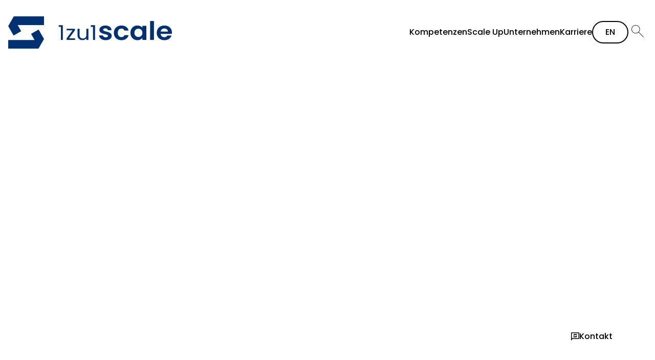

--- FILE ---
content_type: text/html; charset=utf-8
request_url: https://1zu1.eu/
body_size: 37333
content:
<!DOCTYPE html><html lang="de" dir="ltr" class="__className_9b9fd1"><head><meta charSet="utf-8"/><meta name="viewport" content="width=device-width, initial-scale=1.0"/><meta name="viewport" content="width=device-width, initial-scale=1"/><link rel="preload" href="/_next/static/media/0484562807a97172-s.p.woff2" as="font" crossorigin="" type="font/woff2"/><link rel="preload" href="/_next/static/media/4c285fdca692ea22-s.p.woff2" as="font" crossorigin="" type="font/woff2"/><link rel="preload" href="/_next/static/media/6245472ced48d3be-s.p.woff2" as="font" crossorigin="" type="font/woff2"/><link rel="preload" href="/_next/static/media/7108afb8b1381ad1-s.p.woff2" as="font" crossorigin="" type="font/woff2"/><link rel="preload" href="/_next/static/media/7db6c35d839a711c-s.p.woff2" as="font" crossorigin="" type="font/woff2"/><link rel="preload" href="/_next/static/media/8888a3826f4a3af4-s.p.woff2" as="font" crossorigin="" type="font/woff2"/><link rel="preload" href="/_next/static/media/9e82d62334b205f4-s.p.woff2" as="font" crossorigin="" type="font/woff2"/><link rel="preload" href="/_next/static/media/b957ea75a84b6ea7-s.p.woff2" as="font" crossorigin="" type="font/woff2"/><link rel="preload" href="/_next/static/media/eafabf029ad39a43-s.p.woff2" as="font" crossorigin="" type="font/woff2"/><link rel="stylesheet" href="/_next/static/css/3e26fe022801fbdc.css" data-precedence="next"/><link rel="stylesheet" href="/_next/static/css/96520ad026979d4d.css" data-precedence="next"/><link rel="stylesheet" href="/_next/static/css/346c65fe9096a07f.css" data-precedence="next"/><link rel="preload" as="script" fetchPriority="low" href="/_next/static/chunks/webpack-ad5409b9a45e659d.js"/><script src="/_next/static/chunks/4bd1b696-cc729d47eba2cee4.js" async=""></script><script src="/_next/static/chunks/5964-063b61300e1a39fd.js" async=""></script><script src="/_next/static/chunks/main-app-7bd318ff7dcde053.js" async=""></script><script src="/_next/static/chunks/6208-e8fd49d21ae62702.js" async=""></script><script src="/_next/static/chunks/213-8a62c21df6a55942.js" async=""></script><script src="/_next/static/chunks/1643-2851740573ee8ce5.js" async=""></script><script src="/_next/static/chunks/3696-8bd98a0671775b0d.js" async=""></script><script src="/_next/static/chunks/8609-07013db54454e0db.js" async=""></script><script src="/_next/static/chunks/app/(frontend)/%5Blocale%5D/layout-c73d6ec727858100.js" async=""></script><script src="/_next/static/chunks/c15bf2b0-00e41ce6717d5b95.js" async=""></script><script src="/_next/static/chunks/2236-ca4a174181030b4c.js" async=""></script><script src="/_next/static/chunks/2858-bf14f9ce0eb17ebd.js" async=""></script><script src="/_next/static/chunks/4348-5a0b607c75e11c44.js" async=""></script><script src="/_next/static/chunks/app/(frontend)/%5Blocale%5D/%5B...slug%5D/page-e620673b93a1eb53.js" async=""></script><link rel="preload" href="https://js.hsforms.net/forms/v2.js" as="script"/><meta name="next-size-adjust" content=""/><link rel="icon" type="image/x-icon" href="/favicon.ico"/><link rel="icon" type="image/png" sizes="16x16" href="/favicon-16x16.png"/><link rel="icon" type="image/png" sizes="32x32" href="/favicon-32x32.png"/><link rel="apple-touch-icon" sizes="180x180" href="/apple-touch-icon.png"/><title>1zu1scale – Kunststoffteile von der Idee bis zur Serie</title><meta name="description" content="1zu1scale begleitet Kunden vom Projektstart über Vorserie und Kleinserie bis zur Serienfertigung. Effizient, präzise und ISO-13485-konform dank SCALE."/><meta name="creator" content="Fortix GmbH"/><meta name="publisher" content="1zu1 Scale"/><meta property="og:title" content="1zu1scale – Kunststoffteile von der Idee bis zur Serie"/><meta property="og:description" content="1zu1scale begleitet Kunden vom Projektstart über Vorserie und Kleinserie bis zur Serienfertigung. Effizient, präzise und ISO-13485-konform dank SCALE."/><meta property="og:url" content="https://1zu1.eu"/><meta property="og:site_name" content="1zu1 Scale"/><meta property="og:image" content="https://1zu1.eu/api/media/file/1zu1scale_Logo_Horizontal_RGB_Navy.svg"/><meta property="og:type" content="website"/><meta name="twitter:card" content="summary_large_image"/><meta name="twitter:title" content="1zu1scale – Kunststoffteile von der Idee bis zur Serie"/><meta name="twitter:description" content="1zu1scale begleitet Kunden vom Projektstart über Vorserie und Kleinserie bis zur Serienfertigung. Effizient, präzise und ISO-13485-konform dank SCALE."/><meta name="twitter:image" content="https://1zu1.eu/api/media/file/1zu1scale_Logo_Horizontal_RGB_Navy.svg"/><script>(self.__next_s=self.__next_s||[]).push([0,{"children":"\n  (function () {\n    function getImplicitPreference() {\n      var mediaQuery = '(prefers-color-scheme: dark)'\n      var mql = window.matchMedia(mediaQuery)\n      var hasImplicitPreference = typeof mql.matches === 'boolean'\n\n      if (hasImplicitPreference) {\n        return mql.matches ? 'dark' : 'light'\n      }\n\n      return null\n    }\n\n    function themeIsValid(theme) {\n      return theme === 'light' || theme === 'dark'\n    }\n\n    var themeToSet = 'light'\n    var preference = window.localStorage.getItem('payload-theme')\n\n    if (themeIsValid(preference)) {\n      themeToSet = preference\n    } else {\n      var implicitPreference = getImplicitPreference()\n\n      if (implicitPreference) {\n        themeToSet = implicitPreference\n      }\n    }\n\n    document.documentElement.setAttribute('data-theme', themeToSet)\n  })();\n  ","id":"theme-script"}])</script><script src="/_next/static/chunks/polyfills-42372ed130431b0a.js" noModule=""></script></head><body class="overflow-x-hidden"><div hidden=""><!--$--><!--/$--></div><div class="admin-bar py-2 bg-black text-white hidden"><div class="container"></div></div><header class="container z-20 pt-8 flex justify-between items-center gap-2 "><div class="max-w-[50%] lg:min-w-60"><a locale="de" href="/"><div class="max-w-60 lg:max-w-80"><picture class=""><img alt="Logo 1zu1scale navy - Kunststoffbauteile - Schnell. Präzise. Skalierbar." loading="eager" width="1445" height="283" decoding="async" data-nimg="1" class="" style="color:transparent;background-size:cover;background-position:50% 50%;background-repeat:no-repeat;background-image:url(&quot;data:image/svg+xml;charset=utf-8,%3Csvg xmlns=&#x27;http://www.w3.org/2000/svg&#x27; viewBox=&#x27;0 0 1445 283&#x27;%3E%3Cfilter id=&#x27;b&#x27; color-interpolation-filters=&#x27;sRGB&#x27;%3E%3CfeGaussianBlur stdDeviation=&#x27;20&#x27;/%3E%3CfeColorMatrix values=&#x27;1 0 0 0 0 0 1 0 0 0 0 0 1 0 0 0 0 0 100 -1&#x27; result=&#x27;s&#x27;/%3E%3CfeFlood x=&#x27;0&#x27; y=&#x27;0&#x27; width=&#x27;100%25&#x27; height=&#x27;100%25&#x27;/%3E%3CfeComposite operator=&#x27;out&#x27; in=&#x27;s&#x27;/%3E%3CfeComposite in2=&#x27;SourceGraphic&#x27;/%3E%3CfeGaussianBlur stdDeviation=&#x27;20&#x27;/%3E%3C/filter%3E%3Cimage width=&#x27;100%25&#x27; height=&#x27;100%25&#x27; x=&#x27;0&#x27; y=&#x27;0&#x27; preserveAspectRatio=&#x27;none&#x27; style=&#x27;filter: url(%23b);&#x27; href=&#x27;[data-uri]&#x27;/%3E%3C/svg%3E&quot;)" src="https://1zu1.eu/api/media/file/1zu1scale_Logo_Horizontal_RGB_Navy.svg?2025-12-17T13:46:41.731Z"/></picture></div></a></div><div class="hidden xl:block ml-auto 2xl:ml-0"><nav class="flex gap-6 items-center justify-between "><div class="flex gap-6"><a class="inline-flex whitespace-nowrap rounded-lg text-sm lg:text-base font-medium ring-offset-background transition-colors focus-visible:outline-none focus-visible:ring-2 focus-visible:ring-ring focus-visible:ring-offset-2 disabled:pointer-events-none disabled:opacity-50 items-start justify-start underline-offset-4 hover:underline text-tertiary dark:text-white text-tertiary dark:text-white" href="/kompetenzen"><div class="flex gap-2 items-center w-full overflow-hidden whitespace-nowrap">Kompetenzen</div></a><a class="inline-flex whitespace-nowrap rounded-lg text-sm lg:text-base font-medium ring-offset-background transition-colors focus-visible:outline-none focus-visible:ring-2 focus-visible:ring-ring focus-visible:ring-offset-2 disabled:pointer-events-none disabled:opacity-50 items-start justify-start underline-offset-4 hover:underline text-tertiary dark:text-white text-tertiary dark:text-white" href="/scale-up"><div class="flex gap-2 items-center w-full overflow-hidden whitespace-nowrap">Scale Up</div></a><a class="inline-flex whitespace-nowrap rounded-lg text-sm lg:text-base font-medium ring-offset-background transition-colors focus-visible:outline-none focus-visible:ring-2 focus-visible:ring-ring focus-visible:ring-offset-2 disabled:pointer-events-none disabled:opacity-50 items-start justify-start underline-offset-4 hover:underline text-tertiary dark:text-white text-tertiary dark:text-white" href="/unternehmen"><div class="flex gap-2 items-center w-full overflow-hidden whitespace-nowrap">Unternehmen</div></a><a class="inline-flex whitespace-nowrap rounded-lg text-sm lg:text-base font-medium ring-offset-background transition-colors focus-visible:outline-none focus-visible:ring-2 focus-visible:ring-ring focus-visible:ring-offset-2 disabled:pointer-events-none disabled:opacity-50 items-start justify-start underline-offset-4 hover:underline text-tertiary dark:text-white text-tertiary dark:text-white" href="/karriere"><div class="flex gap-2 items-center w-full overflow-hidden whitespace-nowrap">Karriere</div></a></div></nav></div><div class="hidden xl:block"><div class="flex items-center flex-nowrap gap-4"><div><a class="inline-flex items-center justify-center whitespace-nowrap text-sm lg:text-base font-medium ring-offset-background transition-colors focus-visible:outline-none focus-visible:ring-2 focus-visible:ring-ring focus-visible:ring-offset-2 disabled:pointer-events-none disabled:opacity-50 h-11 rounded-lg px-6 border-2 border-transparent bg-tertiary text-tertiary-foreground hover:bg-transparent hover:border-2 hover:border-tertiary hover:text-tertiary xl:max-2xl:hidden xl:max-2xl:hidden" href="/ansprechpersonen"><div class="flex gap-2 items-center w-full overflow-hidden whitespace-nowrap">Ansprechpersonen</div></a></div><div><a class="inline-flex items-center justify-center whitespace-nowrap text-sm lg:text-base font-medium ring-offset-background transition-colors focus-visible:outline-none focus-visible:ring-2 focus-visible:ring-ring focus-visible:ring-offset-2 disabled:pointer-events-none disabled:opacity-50 h-11 rounded-lg px-6 border-2 border-transparent bg-primary text-primary-foreground hover:bg-transparent hover:border-2 hover:border-primary hover:text-primary xl:max-2xl:hidden no-underline hover:no-underline xl:max-2xl:hidden" rel="noopener noreferrer" target="_blank" href="https://direkt.1zu1.eu/cgi-bin/WebObjects/1zu1Direkt.woa/wa/katalog"><div class="flex gap-2 items-center">1zu1direkt</div><div class="flex items-center no-underline" style="text-decoration:none"><span style="font-variation-settings:&quot;FILL&quot; 0, &quot;wght&quot; 100, &quot;GRAD&quot; 0, &quot;opsz&quot; 48" class="material-symbols-sharp">arrow_outward</span></div></a></div><a hrefLang="en" href="/en"><button class="inline-flex items-center justify-center whitespace-nowrap text-sm lg:text-base font-medium ring-offset-background transition-colors focus-visible:outline-none focus-visible:ring-2 focus-visible:ring-ring focus-visible:ring-offset-2 disabled:pointer-events-none disabled:opacity-50 h-11 rounded-lg px-6 border-2 bg-transparent hover:bg-tertiary hover:text-tertiary-foreground aria-pressed:bg-foreground aria-pressed:text-white border-white xl:border-tertiary dark:border-white dark:hover:border-white dark:text-white dark:hover:bg-white dark:hover:text-tertiary">EN</button></a><a href="/search"><span class="sr-only">Suche</span><span style="font-variation-settings:&quot;FILL&quot; 0, &quot;wght&quot; 100, &quot;GRAD&quot; 0, &quot;opsz&quot; 48" class="material-symbols-sharp text-4xl text-white xl:text-tertiary dark:text-white">search</span></a></div></div><div class="xl:hidden"><button class="inline-flex items-center justify-center whitespace-nowrap rounded-lg text-sm lg:text-base font-medium ring-offset-background transition-colors focus-visible:outline-none focus-visible:ring-2 focus-visible:ring-ring focus-visible:ring-offset-2 disabled:pointer-events-none disabled:opacity-50 h-10 border-tertiary bg-transparent hover:bg-tertiary hover:text-tertiary-foreground aria-pressed:bg-foreground aria-pressed:text-white w-full border-0 p-0 dark:hover:bg-transparent" type="button" aria-haspopup="dialog" aria-expanded="false" aria-controls="radix-_R_8j9fivb_" data-state="closed" data-slot="sheet-trigger"><span style="font-variation-settings:&quot;FILL&quot; 0, &quot;wght&quot; 100, &quot;GRAD&quot; 0, &quot;opsz&quot; 48" class="material-symbols-sharp text-5xl text-tertiary dark:text-white">menu</span><span class="sr-only">Toggle navigation menu</span></button><h2 id="radix-_R_8j9fivbH1_" data-slot="sheet-title" class="text-foreground font-semibold sr-only">Mobile Menu</h2></div></header><article class="pb-24"><div class="relative flex flex-col items-center justify-center h-[calc(80vh-12rem)] min-h-[calc(750px-12rem)] text-white"><div class="absolute -top-48 left-0 right-0 overflow-clip"><svg viewBox="0 0 500 500" class="absolute z-10 left-0 w-full overflow-visible -rotate-[34deg] scale-150 lg:scale-[65%] translate-y-32 lg:-translate-y-96" version="1.2" xmlns="http://www.w3.org/2000/svg" preserveAspectRatio="none"><path id="Pfad_25" d="m363.7 349.5h-354.7v117.1h406.79l75.23-130.24-72.55-125.86-102 57.45zm-227.13-198.41h354.69v-117.1h-406.79l-75.22 130.25 72.54 125.86 102-57.45z" style="fill:rgba(255, 255, 255, 0.4)"></path></svg><div class="min-h-[750px] h-[calc(80vh)] w-full bg-gradient-linear-to-b lg:bg-gradient-linear"></div></div><div class="container z-10 break-words lg:max-w-5xl prose md:prose-md w-full flex"><div class="flex flex-col flex-1 justify-center items-center text-center pb-8 w-full"><h1 class="mb-0 line-clamp-3 w-full">Production Re:defined</h1><p>Neue Technologien verändern die Logik der Serienfertigung. 1zu1scale definiert Qualität, Geschwindigkeit und Präzision bei der Fertigung Ihrer Kunststoffteile neu. Entdecken Sie die wirtschaftlichsten Serienbauteile Europas.</p><a class="inline-flex items-center justify-center whitespace-nowrap text-sm lg:text-base font-medium ring-offset-background transition-colors focus-visible:outline-none focus-visible:ring-2 focus-visible:ring-ring focus-visible:ring-offset-2 disabled:pointer-events-none disabled:opacity-50 h-11 rounded-lg px-6 border-2 border-tertiary bg-transparent hover:bg-tertiary hover:text-tertiary-foreground aria-pressed:bg-foreground aria-pressed:text-white not-prose not-prose no-underline hover:no-underline" href="#process"><div class="flex gap-2 items-center w-full overflow-hidden whitespace-nowrap justify-center">Jetzt eintauchen</div></a></div></div></div><div class="max-w-viewport  mx-auto"><section class="container max-w-text py-[var(--default-spacing-mobile)] md:py-default"><div class="payload-richtext prose md:prose-md [&amp;_*]:break-words [&amp;_*]:hyphens-auto max-w-none mx-auto prose md:prose-md"><p style="text-align:center"><span style="font-size:var(--font-size-h5);line-height:var(--line-height-h5)">SCALE ist unser strukturierter Ansatz, der Kunststoffbauteile vom Projektstart über Vorserie und Kleinserie bis hin zur Serienfertigung effizient, präzise und reproduzierbar – selbstverständlich ISO-13485-konform – realisiert.</span></p></div></section></div><div class="max-w-viewport  mx-auto"><div id="process" class="relative py-none scroll-mt-20 md:scroll-mt-32" style="height:calc(100vh + 4000px)"><div class="sticky top-0 h-screen overflow-hidden flex flex-col justify-center"><div class="container relative grid grid-cols-[min-content_1fr] grid-rows-[30vh_1fr] lg:grid-cols-[min-content_1fr_1fr] lg:grid-rows-1 gap-x-4 gap-y-4 md:gap-16 h-full items-center justify-center"><div class="flex flex-col justify-start h-full gap-4 shrink-0 col-start-1 row-start-2 lg:col-start-1 lg:row-start-1 lg:pt-8 overflow-hidden"><div class="relative flex flex-col gap-4"><div class="absolute left-4 top-4 bottom-[-100vh] w-[2px] bg-gray-300 -translate-x-1/2"></div><div class="flex items-center transition-colorsduration-300" style="opacity:1;transform:none"><div class="flex items-center justify-center w-8 h-8 z-10"><div class="w-3 h-3 rounded-full shrink-0 bg-tertiary"></div></div><span class="text-2xl w-6 text-center transition-colors duration-300 bg-white relative text-primary">S</span><span class="text-xl transition-colors duration-300 hidden sm:inline-block">Sketch</span></div><div class="flex items-center transition-colorsduration-300" style="opacity:0;transform:translateY(800px)"><div class="flex items-center justify-center w-8 h-8 z-10"><div class="w-3 h-3 rounded-full shrink-0 bg-gray-300"></div></div><span class="text-2xl w-6 text-center transition-colors duration-300 bg-white relative text-gray-300">C</span><span class="text-xl transition-colors duration-300 hidden sm:inline-block text-white">Check</span></div><div class="flex items-center transition-colorsduration-300" style="opacity:0;transform:translateY(800px)"><div class="flex items-center justify-center w-8 h-8 z-10"><div class="w-3 h-3 rounded-full shrink-0 bg-gray-300"></div></div><span class="text-2xl w-6 text-center transition-colors duration-300 bg-white relative text-gray-300">A</span><span class="text-xl transition-colors duration-300 hidden sm:inline-block text-white">Approve</span></div><div class="flex items-center transition-colorsduration-300" style="opacity:0;transform:translateY(800px)"><div class="flex items-center justify-center w-8 h-8 z-10"><div class="w-3 h-3 rounded-full shrink-0 bg-gray-300"></div></div><span class="text-2xl w-6 text-center transition-colors duration-300 bg-white relative text-gray-300">L</span><span class="text-xl transition-colors duration-300 hidden sm:inline-block text-white">Launch</span></div><div class="flex items-center transition-colorsduration-300" style="opacity:0;transform:translateY(800px)"><div class="flex items-center justify-center w-8 h-8 z-10"><div class="w-3 h-3 rounded-full shrink-0 bg-gray-300"></div></div><span class="text-2xl w-6 text-center transition-colors duration-300 bg-white relative text-gray-300">E</span><span class="text-xl transition-colors duration-300 hidden sm:inline-block text-white">Execute</span></div></div></div><div class="w-full flex flex-col justify-center h-full col-span-2 row-start-1 lg:col-span-1 lg:col-start-2 lg:row-start-1"><div class="h-full lg:h-[600px] flex items-center justify-center p-4 lg:p-0"><svg width="100%" height="100%" viewBox="0 0 645.975 473.94" version="1.1" id="main-svg" xmlns="http://www.w3.org/2000/svg"><defs><clipPath id="clip-path-2"><rect width="125.145" height="161.101" fill="#00ff8f" x="0" y="0"></rect></clipPath></defs><g id="icon" transform="translate(34.771 -596.356)"><g id="grid-group-grey" style="opacity:0"><g id="grid-6" transform="translate(121.455 596.356)"><g transform="translate(0 0)"><path d="M151.1,17.661h52.844V0H143.324L132.11,19.676l10.819,18.98,15.192-8.672L151.1,17.657h0Z" transform="translate(-132.11)" fill="#e6ebf1"></path><path d="M184.954,79.479H132.11V97.14h60.615l11.214-19.676L193.12,58.48l-15.192,8.672,7.026,12.328Z" transform="translate(-132.11 -32.719)" fill="#e6ebf1"></path></g><g transform="translate(83.801 0)"><path d="M151.1,17.661h52.844V0H143.324L132.11,19.676l10.819,18.98,15.192-8.672L151.1,17.657h0Z" transform="translate(-132.11)" fill="#e6ebf1"></path><path d="M184.954,79.479H132.11V97.14h60.615l11.214-19.676L193.12,58.48l-15.192,8.672,7.026,12.328Z" transform="translate(-132.11 -32.719)" fill="#e6ebf1"></path></g><g transform="translate(167.601 0)"><path d="M151.1,17.661h52.844V0H143.324L132.11,19.676l10.819,18.98,15.192-8.672L151.1,17.657h0Z" transform="translate(-132.11)" fill="#e6ebf1"></path><path d="M184.954,79.479H132.11V97.14h60.615l11.214-19.676L193.12,58.48l-15.192,8.672,7.026,12.328Z" transform="translate(-132.11 -32.719)" fill="#e6ebf1"></path></g><g transform="translate(251.402 0)"><path d="M151.1,17.661h52.844V0H143.324L132.11,19.676l10.819,18.98,15.192-8.672L151.1,17.657h0Z" transform="translate(-132.11)" fill="#e6ebf1"></path><path d="M184.954,79.479H132.11V97.14h60.615l11.214-19.676L193.12,58.48l-15.192,8.672,7.026,12.328Z" transform="translate(-132.11 -32.719)" fill="#e6ebf1"></path></g><g transform="translate(334.119 0)"><path d="M151.1,17.661h52.844V0H143.324L132.11,19.676l10.819,18.98,15.192-8.672L151.1,17.657h0Z" transform="translate(-132.11)" fill="#e6ebf1"></path><path d="M184.954,79.479H132.11V97.14h60.615l11.214-19.676L193.12,58.48l-15.192,8.672,7.026,12.328Z" transform="translate(-132.11 -32.719)" fill="#e6ebf1"></path></g><g transform="translate(417.919 0)"><path d="M151.1,17.661h52.844V0H143.324L132.11,19.676l10.819,18.98,15.192-8.672L151.1,17.657h0Z" transform="translate(-132.11)" fill="#e6ebf1"></path><path d="M184.954,79.479H132.11V97.14h60.615l11.214-19.676L193.12,58.48l-15.192,8.672,7.026,12.328Z" transform="translate(-132.11 -32.719)" fill="#e6ebf1"></path></g><g transform="translate(417.919 76.618)"><path d="M151.1,17.661h52.844V0H143.324L132.11,19.676l10.819,18.98,15.192-8.672L151.1,17.657h0Z" transform="translate(-132.11)" fill="#e6ebf1"></path><path d="M184.954,79.479H132.11V97.14h60.615l11.214-19.676L193.12,58.48l-15.192,8.672,7.026,12.328Z" transform="translate(-132.11 -32.719)" fill="#e6ebf1"></path></g><g transform="translate(417.919 153.236)"><path d="M151.1,17.661h52.844V0H143.324L132.11,19.676l10.819,18.98,15.192-8.672L151.1,17.657h0Z" transform="translate(-132.11)" fill="#e6ebf1"></path><path d="M184.954,79.479H132.11V97.14h60.615l11.214-19.676L193.12,58.48l-15.192,8.672,7.026,12.328Z" transform="translate(-132.11 -32.719)" fill="#e6ebf1"></path></g><g transform="translate(417.919 230)"><path d="M151.1,17.661h52.844V0H143.324L132.11,19.676l10.819,18.98,15.192-8.672L151.1,17.657h0Z" transform="translate(-132.11)" fill="#e6ebf1"></path><path d="M184.954,79.479H132.11V97.14h60.615l11.214-19.676L193.12,58.48l-15.192,8.672,7.026,12.328Z" transform="translate(-132.11 -32.719)" fill="#e6ebf1"></path></g></g><g id="grid-5" transform="translate(90.21 630.413)"><g><path d="M151.1,17.661h52.844V0H143.324L132.11,19.676l10.819,18.98,15.192-8.672L151.1,17.657h0Z" transform="translate(-132.11)" fill="#ccd6e3"></path><path d="M184.954,79.479H132.11V97.14h60.615l11.214-19.676L193.12,58.48l-15.192,8.672,7.026,12.328Z" transform="translate(-132.11 -32.719)" fill="#ccd6e3"></path></g><g transform="translate(83.801)"><path d="M151.1,17.661h52.844V0H143.324L132.11,19.676l10.819,18.98,15.192-8.672L151.1,17.657h0Z" transform="translate(-132.11)" fill="#ccd6e3"></path><path d="M184.954,79.479H132.11V97.14h60.615l11.214-19.676L193.12,58.48l-15.192,8.672,7.026,12.328Z" transform="translate(-132.11 -32.719)" fill="#ccd6e3"></path></g><g transform="translate(167.601)"><path d="M151.1,17.661h52.844V0H143.324L132.11,19.676l10.819,18.98,15.192-8.672L151.1,17.657h0Z" transform="translate(-132.11)" fill="#ccd6e3"></path><path d="M184.954,79.479H132.11V97.14h60.615l11.214-19.676L193.12,58.48l-15.192,8.672,7.026,12.328Z" transform="translate(-132.11 -32.719)" fill="#ccd6e3"></path></g><g transform="translate(251.402)"><path d="M151.1,17.661h52.844V0H143.324L132.11,19.676l10.819,18.98,15.192-8.672L151.1,17.657h0Z" transform="translate(-132.11)" fill="#ccd6e3"></path><path d="M184.954,79.479H132.11V97.14h60.615l11.214-19.676L193.12,58.48l-15.192,8.672,7.026,12.328Z" transform="translate(-132.11 -32.719)" fill="#ccd6e3"></path></g><g transform="translate(334.119)"><path d="M151.1,17.661h52.844V0H143.324L132.11,19.676l10.819,18.98,15.192-8.672L151.1,17.657h0Z" transform="translate(-132.11)" fill="#ccd6e3"></path><path d="M184.954,79.479H132.11V97.14h60.615l11.214-19.676L193.12,58.48l-15.192,8.672,7.026,12.328Z" transform="translate(-132.11 -32.719)" fill="#ccd6e3"></path></g><g transform="translate(417.919)"><path d="M151.1,17.661h52.844V0H143.324L132.11,19.676l10.819,18.98,15.192-8.672L151.1,17.657h0Z" transform="translate(-132.11)" fill="#ccd6e3"></path><path d="M184.954,79.479H132.11V97.14h60.615l11.214-19.676L193.12,58.48l-15.192,8.672,7.026,12.328Z" transform="translate(-132.11 -32.719)" fill="#ccd6e3"></path></g><g transform="translate(417.919 76.618)"><path d="M151.1,17.661h52.844V0H143.324L132.11,19.676l10.819,18.98,15.192-8.672L151.1,17.657h0Z" transform="translate(-132.11)" fill="#ccd6e3"></path><path d="M184.954,79.479H132.11V97.14h60.615l11.214-19.676L193.12,58.48l-15.192,8.672,7.026,12.328Z" transform="translate(-132.11 -32.719)" fill="#ccd6e3"></path></g><g transform="translate(417.919 153.236)"><path d="M151.1,17.661h52.844V0H143.324L132.11,19.676l10.819,18.98,15.192-8.672L151.1,17.657h0Z" transform="translate(-132.11)" fill="#ccd6e3"></path><path d="M184.954,79.479H132.11V97.14h60.615l11.214-19.676L193.12,58.48l-15.192,8.672,7.026,12.328Z" transform="translate(-132.11 -32.719)" fill="#ccd6e3"></path></g><g transform="translate(417.919 230)"><path d="M151.1,17.661h52.844V0H143.324L132.11,19.676l10.819,18.98,15.192-8.672L151.1,17.657h0Z" transform="translate(-132.11)" fill="#ccd6e3"></path><path d="M184.954,79.479H132.11V97.14h60.615l11.214-19.676L193.12,58.48l-15.192,8.672,7.026,12.328Z" transform="translate(-132.11 -32.719)" fill="#ccd6e3"></path></g></g><g id="grid-4" transform="translate(58.965 664.469)"><g><path d="M151.1,17.661h52.844V0H143.324L132.11,19.676l10.819,18.98,15.192-8.672L151.1,17.657h0Z" transform="translate(-132.11)" fill="#b2c0d5"></path><path d="M184.954,79.479H132.11V97.14h60.615l11.214-19.676L193.12,58.48l-15.192,8.672,7.026,12.328Z" transform="translate(-132.11 -32.719)" fill="#b2c0d5"></path></g><g transform="translate(83.801)"><path d="M151.1,17.661h52.844V0H143.324L132.11,19.676l10.819,18.98,15.192-8.672L151.1,17.657h0Z" transform="translate(-132.11)" fill="#b2c0d5"></path><path d="M184.954,79.479H132.11V97.14h60.615l11.214-19.676L193.12,58.48l-15.192,8.672,7.026,12.328Z" transform="translate(-132.11 -32.719)" fill="#b2c0d5"></path></g><g transform="translate(167.601)"><path d="M151.1,17.661h52.844V0H143.324L132.11,19.676l10.819,18.98,15.192-8.672L151.1,17.657h0Z" transform="translate(-132.11)" fill="#b2c0d5"></path><path d="M184.954,79.479H132.11V97.14h60.615l11.214-19.676L193.12,58.48l-15.192,8.672,7.026,12.328Z" transform="translate(-132.11 -32.719)" fill="#b2c0d5"></path></g><g transform="translate(251.402)"><path d="M151.1,17.661h52.844V0H143.324L132.11,19.676l10.819,18.98,15.192-8.672L151.1,17.657h0Z" transform="translate(-132.11)" fill="#b2c0d5"></path><path d="M184.954,79.479H132.11V97.14h60.615l11.214-19.676L193.12,58.48l-15.192,8.672,7.026,12.328Z" transform="translate(-132.11 -32.719)" fill="#b2c0d5"></path></g><g transform="translate(334.119)"><path d="M151.1,17.661h52.844V0H143.324L132.11,19.676l10.819,18.98,15.192-8.672L151.1,17.657h0Z" transform="translate(-132.11)" fill="#b2c0d5"></path><path d="M184.954,79.479H132.11V97.14h60.615l11.214-19.676L193.12,58.48l-15.192,8.672,7.026,12.328Z" transform="translate(-132.11 -32.719)" fill="#b2c0d5"></path></g><g transform="translate(417.919)"><path d="M151.1,17.661h52.844V0H143.324L132.11,19.676l10.819,18.98,15.192-8.672L151.1,17.657h0Z" transform="translate(-132.11)" fill="#b2c0d5"></path><path d="M184.954,79.479H132.11V97.14h60.615l11.214-19.676L193.12,58.48l-15.192,8.672,7.026,12.328Z" transform="translate(-132.11 -32.719)" fill="#b2c0d5"></path></g><g transform="translate(417.919 76.618)"><path d="M151.1,17.661h52.844V0H143.324L132.11,19.676l10.819,18.98,15.192-8.672L151.1,17.657h0Z" transform="translate(-132.11)" fill="#b2c0d5"></path><path d="M184.954,79.479H132.11V97.14h60.615l11.214-19.676L193.12,58.48l-15.192,8.672,7.026,12.328Z" transform="translate(-132.11 -32.719)" fill="#b2c0d5"></path></g><g transform="translate(417.919 153.236)"><path d="M151.1,17.661h52.844V0H143.324L132.11,19.676l10.819,18.98,15.192-8.672L151.1,17.657h0Z" transform="translate(-132.11)" fill="#b2c0d5"></path><path d="M184.954,79.479H132.11V97.14h60.615l11.214-19.676L193.12,58.48l-15.192,8.672,7.026,12.328Z" transform="translate(-132.11 -32.719)" fill="#b2c0d5"></path></g><g transform="translate(417.919 230)"><path d="M151.1,17.661h52.844V0H143.324L132.11,19.676l10.819,18.98,15.192-8.672L151.1,17.657h0Z" transform="translate(-132.11)" fill="#b2c0d5"></path><path d="M184.954,79.479H132.11V97.14h60.615l11.214-19.676L193.12,58.48l-15.192,8.672,7.026,12.328Z" transform="translate(-132.11 -32.719)" fill="#b2c0d5"></path></g></g><g id="grid-3" transform="translate(27.719 698.526)"><g><path d="M151.1,17.661h52.844V0H143.324L132.11,19.676l10.819,18.98,15.192-8.672L151.1,17.657h0Z" transform="translate(-132.11)" fill="#7f97b9"></path><path d="M184.954,79.479H132.11V97.14h60.615l11.214-19.676L193.12,58.48l-15.192,8.672,7.026,12.328Z" transform="translate(-132.11 -32.719)" fill="#7f97b9"></path></g><g transform="translate(83.801)"><path d="M151.1,17.661h52.844V0H143.324L132.11,19.676l10.819,18.98,15.192-8.672L151.1,17.657h0Z" transform="translate(-132.11)" fill="#7f97b9"></path><path d="M184.954,79.479H132.11V97.14h60.615l11.214-19.676L193.12,58.48l-15.192,8.672,7.026,12.328Z" transform="translate(-132.11 -32.719)" fill="#7f97b9"></path></g><g transform="translate(167.601)"><path d="M151.1,17.661h52.844V0H143.324L132.11,19.676l10.819,18.98,15.192-8.672L151.1,17.657h0Z" transform="translate(-132.11)" fill="#7f97b9"></path><path d="M184.954,79.479H132.11V97.14h60.615l11.214-19.676L193.12,58.48l-15.192,8.672,7.026,12.328Z" transform="translate(-132.11 -32.719)" fill="#7f97b9"></path></g><g transform="translate(251.402)"><path d="M151.1,17.661h52.844V0H143.324L132.11,19.676l10.819,18.98,15.192-8.672L151.1,17.657h0Z" transform="translate(-132.11)" fill="#7f97b9"></path><path d="M184.954,79.479H132.11V97.14h60.615l11.214-19.676L193.12,58.48l-15.192,8.672,7.026,12.328Z" transform="translate(-132.11 -32.719)" fill="#7f97b9"></path></g><g transform="translate(334.119)"><path d="M151.1,17.661h52.844V0H143.324L132.11,19.676l10.819,18.98,15.192-8.672L151.1,17.657h0Z" transform="translate(-132.11)" fill="#7f97b9"></path><path d="M184.954,79.479H132.11V97.14h60.615l11.214-19.676L193.12,58.48l-15.192,8.672,7.026,12.328Z" transform="translate(-132.11 -32.719)" fill="#7f97b9"></path></g><g transform="translate(417.919)"><path d="M151.1,17.661h52.844V0H143.324L132.11,19.676l10.819,18.98,15.192-8.672L151.1,17.657h0Z" transform="translate(-132.11)" fill="#7f97b9"></path><path d="M184.954,79.479H132.11V97.14h60.615l11.214-19.676L193.12,58.48l-15.192,8.672,7.026,12.328Z" transform="translate(-132.11 -32.719)" fill="#7f97b9"></path></g><g transform="translate(417.919 76.618)"><path d="M151.1,17.661h52.844V0H143.324L132.11,19.676l10.819,18.98,15.192-8.672L151.1,17.657h0Z" transform="translate(-132.11)" fill="#7f97b9"></path><path d="M184.954,79.479H132.11V97.14h60.615l11.214-19.676L193.12,58.48l-15.192,8.672,7.026,12.328Z" transform="translate(-132.11 -32.719)" fill="#7f97b9"></path></g><g transform="translate(417.919 153.236)"><path d="M151.1,17.661h52.844V0H143.324L132.11,19.676l10.819,18.98,15.192-8.672L151.1,17.657h0Z" transform="translate(-132.11)" fill="#7f97b9"></path><path d="M184.954,79.479H132.11V97.14h60.615l11.214-19.676L193.12,58.48l-15.192,8.672,7.026,12.328Z" transform="translate(-132.11 -32.719)" fill="#7f97b9"></path></g><g transform="translate(417.919 230)"><path d="M151.1,17.661h52.844V0H143.324L132.11,19.676l10.819,18.98,15.192-8.672L151.1,17.657h0Z" transform="translate(-132.11)" fill="#7f97b9"></path><path d="M184.954,79.479H132.11V97.14h60.615l11.214-19.676L193.12,58.48l-15.192,8.672,7.026,12.328Z" transform="translate(-132.11 -32.719)" fill="#7f97b9"></path></g></g></g><g id="grid-2-6x3" transform="matrix(1.3755898,0,0,1.3755898,-139.25694,-399.8225)" style="opacity:0"><g id="grid-2" data-name="element_C" transform="translate(-3.526,732.582)" style="display:none"><path id="Pfad_3859-33" data-name="Pfad 3859" d="m 151.1,17.661 h 52.844 V 0 h -60.62 l -11.214,19.676 10.819,18.98 15.192,-8.672 -7.021,-12.327 v 0 z" transform="translate(-132.11)" fill="#4c6e9d"></path><path id="Pfad_3860-33" data-name="Pfad 3860" d="M 184.954,79.479 H 132.11 V 97.14 h 60.615 L 203.939,77.464 193.12,58.48 l -15.192,8.672 7.026,12.328 z" transform="translate(-132.11,-32.719)" fill="#4c6e9d"></path></g><g id="element_C-34" data-name="element_C" transform="translate(80.275,732.582)" style="display:none"><path id="Pfad_3859-34" data-name="Pfad 3859" d="m 151.1,17.661 h 52.844 V 0 h -60.62 l -11.214,19.676 10.819,18.98 15.192,-8.672 -7.021,-12.327 v 0 z" transform="translate(-132.11)" fill="#4c6e9d"></path><path id="Pfad_3860-34" data-name="Pfad 3860" d="M 184.954,79.479 H 132.11 V 97.14 h 60.615 L 203.939,77.464 193.12,58.48 l -15.192,8.672 7.026,12.328 z" transform="translate(-132.11,-32.719)" fill="#4c6e9d"></path></g><g id="grid-2-4x3"><g id="element_C-35" data-name="element_C" transform="translate(164.075,732.582)"><path id="Pfad_3859-35" data-name="Pfad 3859" d="m 151.1,17.661 h 52.844 V 0 h -60.62 l -11.214,19.676 10.819,18.98 15.192,-8.672 -7.021,-12.327 v 0 z" transform="translate(-132.11)" fill="#4c6e9d"></path><path id="Pfad_3860-35" data-name="Pfad 3860" d="M 184.954,79.479 H 132.11 V 97.14 h 60.615 L 203.939,77.464 193.12,58.48 l -15.192,8.672 7.026,12.328 z" transform="translate(-132.11,-32.719)" fill="#4c6e9d"></path></g><g id="element_C-36" data-name="element_C" transform="translate(247.876,732.582)"><path id="Pfad_3859-36" data-name="Pfad 3859" d="m 151.1,17.661 h 52.844 V 0 h -60.62 l -11.214,19.676 10.819,18.98 15.192,-8.672 -7.021,-12.327 v 0 z" transform="translate(-132.11)" fill="#4c6e9d"></path><path id="Pfad_3860-36" data-name="Pfad 3860" d="M 184.954,79.479 H 132.11 V 97.14 h 60.615 L 203.939,77.464 193.12,58.48 l -15.192,8.672 7.026,12.328 z" transform="translate(-132.11,-32.719)" fill="#4c6e9d"></path></g><g id="g1"><path id="Pfad_3860-37" data-name="Pfad 3860" d="m 383.437,774.342 h -52.844 v 17.661 h 60.615 l 11.214,-19.676 -10.819,-18.984 -15.192,8.672 7.026,12.328 z" fill="#4c6e9d"></path><path id="Pfad_3859-37" data-name="Pfad 3859" d="m 349.583,745.243 h 52.844 v -17.661 h -60.62 l -11.214,19.676 10.819,18.98 15.192,-8.672 -7.021,-12.327 v 0 z" fill="#4c6e9d"></path></g><g id="element_C-38" data-name="element_C" transform="translate(414.393,732.582)"><path id="Pfad_3859-38" data-name="Pfad 3859" d="m 151.1,17.661 h 52.844 V 0 h -60.62 l -11.214,19.676 10.819,18.98 15.192,-8.672 -7.021,-12.327 v 0 z" transform="translate(-132.11)" fill="#4c6e9d"></path><path id="Pfad_3860-38" data-name="Pfad 3860" d="M 184.954,79.479 H 132.11 V 97.14 h 60.615 L 203.939,77.464 193.12,58.48 l -15.192,8.672 7.026,12.328 z" transform="translate(-132.11,-32.719)" fill="#4c6e9d"></path></g><g id="element_C-39" data-name="element_C" transform="translate(414.393,809.2)"><path id="Pfad_3859-39" data-name="Pfad 3859" d="m 151.1,17.661 h 52.844 V 0 h -60.62 l -11.214,19.676 10.819,18.98 15.192,-8.672 -7.021,-12.327 v 0 z" transform="translate(-132.11)" fill="#4c6e9d"></path><path id="Pfad_3860-39" data-name="Pfad 3860" d="M 184.954,79.479 H 132.11 V 97.14 h 60.615 L 203.939,77.464 193.12,58.48 l -15.192,8.672 7.026,12.328 z" transform="translate(-132.11,-32.719)" fill="#4c6e9d"></path></g><g id="element_C-40" data-name="element_C" transform="translate(414.393,885.818)"><path id="Pfad_3859-40" data-name="Pfad 3859" d="m 151.1,17.661 h 52.844 V 0 h -60.62 l -11.214,19.676 10.819,18.98 15.192,-8.672 -7.021,-12.327 v 0 z" transform="translate(-132.11)" fill="#4c6e9d"></path><path id="Pfad_3860-40" data-name="Pfad 3860" d="M 184.954,79.479 H 132.11 V 97.14 h 60.615 L 203.939,77.464 193.12,58.48 l -15.192,8.672 7.026,12.328 z" transform="translate(-132.11,-32.719)" fill="#4c6e9d"></path></g></g><g transform="translate(414.393,962.436)"><path d="m 151.1,17.661 h 52.844 V 0 h -60.62 l -11.214,19.676 10.819,18.98 15.192,-8.672 -7.021,-12.327 v 0 z" transform="translate(-132.11)" fill="#4c6e9d"></path><path d="M 184.954,79.479 H 132.11 V 97.14 h 60.615 L 203.939,77.464 193.12,58.48 l -15.192,8.672 7.026,12.328 z" transform="translate(-132.11,-32.719)" fill="#4c6e9d"></path></g></g><g id="grid-6x3" transform="matrix(1.3755898,0,0,1.3755898,-139.25694,-399.8225)" style="opacity:0"><g transform="translate(-34.771,766.639)"><path d="m 151.1,17.661 h 52.844 V 0 h -60.62 l -11.214,19.676 10.819,18.98 15.192,-8.672 -7.021,-12.327 v 0 z" transform="translate(-132.11)" fill="#003174"></path><path d="M 184.954,79.479 H 132.11 V 97.14 h 60.615 L 203.939,77.464 193.12,58.48 l -15.192,8.672 7.026,12.328 z" transform="translate(-132.11,-32.719)" fill="#003174"></path></g><g transform="translate(49.03,766.639)"><path d="m 151.1,17.661 h 52.844 V 0 h -60.62 l -11.214,19.676 10.819,18.98 15.192,-8.672 -7.021,-12.327 v 0 z" transform="translate(-132.11)" fill="#003174"></path><path d="M 184.954,79.479 H 132.11 V 97.14 h 60.615 L 203.939,77.464 193.12,58.48 l -15.192,8.672 7.026,12.328 z" transform="translate(-132.11,-32.719)" fill="#003174"></path></g><g transform="translate(-34.771,843.257)"><path d="m 151.1,17.661 h 52.844 V 0 h -60.62 l -11.214,19.676 10.819,18.98 15.192,-8.672 -7.021,-12.327 v 0 z" transform="translate(-132.11)" fill="#003174"></path><path d="M 184.954,79.479 H 132.11 V 97.14 h 60.615 L 203.939,77.464 193.12,58.48 l -15.192,8.672 7.026,12.328 z" transform="translate(-132.11,-32.719)" fill="#003174"></path></g><g transform="translate(49.03,843.257)"><path d="m 151.1,17.661 h 52.844 V 0 h -60.62 l -11.214,19.676 10.819,18.98 15.192,-8.672 -7.021,-12.327 v 0 z" transform="translate(-132.11)" fill="#003174"></path><path d="M 184.954,79.479 H 132.11 V 97.14 h 60.615 L 203.939,77.464 193.12,58.48 l -15.192,8.672 7.026,12.328 z" transform="translate(-132.11,-32.719)" fill="#003174"></path></g><g transform="translate(-34.771,919.875)"><path d="m 151.1,17.661 h 52.844 V 0 h -60.62 l -11.214,19.676 10.819,18.98 15.192,-8.672 -7.021,-12.327 v 0 z" transform="translate(-132.11)" fill="#003174"></path><path d="M 184.954,79.479 H 132.11 V 97.14 h 60.615 L 203.939,77.464 193.12,58.48 l -15.192,8.672 7.026,12.328 z" transform="translate(-132.11,-32.719)" fill="#003174"></path></g><g transform="translate(49.03,919.875)"><path d="m 151.1,17.661 h 52.844 V 0 h -60.62 l -11.214,19.676 10.819,18.98 15.192,-8.672 -7.021,-12.327 v 0 z" transform="translate(-132.11)" fill="#003174"></path><path d="M 184.954,79.479 H 132.11 V 97.14 h 60.615 L 203.939,77.464 193.12,58.48 l -15.192,8.672 7.026,12.328 z" transform="translate(-132.11,-32.719)" fill="#003174"></path></g><g id="grid-4x3"><g transform="translate(132.83,766.639)"><path d="m 151.1,17.661 h 52.844 V 0 h -60.62 l -11.214,19.676 10.819,18.98 15.192,-8.672 -7.021,-12.327 v 0 z" transform="translate(-132.11)" fill="#003174"></path><path d="M 184.954,79.479 H 132.11 V 97.14 h 60.615 L 203.939,77.464 193.12,58.48 l -15.192,8.672 7.026,12.328 z" transform="translate(-132.11,-32.719)" fill="#003174"></path></g><g transform="translate(216.631,766.639)"><path d="m 151.1,17.661 h 52.844 V 0 h -60.62 l -11.214,19.676 10.819,18.98 15.192,-8.672 -7.021,-12.327 v 0 z" transform="translate(-132.11)" fill="#003174"></path><path d="M 184.954,79.479 H 132.11 V 97.14 h 60.615 L 203.939,77.464 193.12,58.48 l -15.192,8.672 7.026,12.328 z" transform="translate(-132.11,-32.719)" fill="#003174"></path></g><g transform="translate(132.83,843.257)"><path d="m 151.1,17.661 h 52.844 V 0 h -60.62 l -11.214,19.676 10.819,18.98 15.192,-8.672 -7.021,-12.327 v 0 z" transform="translate(-132.11)" fill="#003174"></path><path d="M 184.954,79.479 H 132.11 V 97.14 h 60.615 L 203.939,77.464 193.12,58.48 l -15.192,8.672 7.026,12.328 z" transform="translate(-132.11,-32.719)" fill="#003174"></path></g><g transform="translate(132.83,919.875)"><path d="m 151.1,17.661 h 52.844 V 0 h -60.62 l -11.214,19.676 10.819,18.98 15.192,-8.672 -7.021,-12.327 v 0 z" transform="translate(-132.11)" fill="#003174"></path><path d="M 184.954,79.479 H 132.11 V 97.14 h 60.615 L 203.939,77.464 193.12,58.48 l -15.192,8.672 7.026,12.328 z" transform="translate(-132.11,-32.719)" fill="#003174"></path></g><g transform="translate(299.348,766.639)"><path d="m 151.1,17.661 h 52.844 V 0 h -60.62 l -11.214,19.676 10.819,18.98 15.192,-8.672 -7.021,-12.327 v 0 z" transform="translate(-132.11)" fill="#003174"></path><path d="M 184.954,79.479 H 132.11 V 97.14 h 60.615 L 203.939,77.464 193.12,58.48 l -15.192,8.672 7.026,12.328 z" transform="translate(-132.11,-32.719)" fill="#003174"></path></g><g transform="translate(383.148,766.639)"><path d="m 151.1,17.661 h 52.844 V 0 h -60.62 l -11.214,19.676 10.819,18.98 15.192,-8.672 -7.021,-12.327 v 0 z" transform="translate(-132.11)" fill="#003174"></path><path d="M 184.954,79.479 H 132.11 V 97.14 h 60.615 L 203.939,77.464 193.12,58.48 l -15.192,8.672 7.026,12.328 z" transform="translate(-132.11,-32.719)" fill="#003174"></path></g><g id="grid-3x2"><g class="neighbor" transform="translate(216.631,843.257)" style="opacity:0"><path d="m 151.1,17.661 h 52.844 V 0 h -60.62 l -11.214,19.676 10.819,18.98 15.192,-8.672 -7.021,-12.327 v 0 z" transform="translate(-132.11)" fill="#003174"></path><path d="M 184.954,79.479 H 132.11 V 97.14 h 60.615 L 203.939,77.464 193.12,58.48 l -15.192,8.672 7.026,12.328 z" transform="translate(-132.11,-32.719)" fill="#003174"></path></g><g class="neighbor" transform="translate(216.631,919.875)" style="opacity:0"><path d="m 151.1,17.661 h 52.844 V 0 h -60.62 l -11.214,19.676 10.819,18.98 15.192,-8.672 -7.021,-12.327 v 0 z" transform="translate(-132.11)" fill="#003174"></path><path d="M 184.954,79.479 H 132.11 V 97.14 h 60.615 L 203.939,77.464 193.12,58.48 l -15.192,8.672 7.026,12.328 z" transform="translate(-132.11,-32.719)" fill="#003174"></path></g><g id="main-element" transform="translate(299.348,843.257)"><path id="main-element-2" style="opacity:0" d="m 151.1,17.661 h 52.844 V 0 h -60.62 l -11.214,19.676 10.819,18.98 15.192,-8.672 -7.021,-12.327 v 0 z" transform="translate(-132.11)" fill="#003174"></path><path id="main-element-1" d="M 184.954,79.479 H 132.11 V 97.14 h 60.615 L 203.939,77.464 193.12,58.48 l -15.192,8.672 7.026,12.328 z" transform="translate(-132.11,-32.719)" fill="#003174"></path></g><g class="neighbor" transform="translate(299.348,919.875)" style="opacity:0"><path d="m 151.1,17.661 h 52.844 V 0 h -60.62 l -11.214,19.676 10.819,18.98 15.192,-8.672 -7.021,-12.327 v 0 z" transform="translate(-132.11)" fill="#003174"></path><path d="M 184.954,79.479 H 132.11 V 97.14 h 60.615 L 203.939,77.464 193.12,58.48 l -15.192,8.672 7.026,12.328 z" transform="translate(-132.11,-32.719)" fill="#003174"></path></g><g class="neighbor" transform="translate(383.148,843.257)" style="opacity:0"><path d="m 151.1,17.661 h 52.844 V 0 h -60.62 l -11.214,19.676 10.819,18.98 15.192,-8.672 -7.021,-12.327 v 0 z" transform="translate(-132.11)" fill="#003174"></path><path d="M 184.954,79.479 H 132.11 V 97.14 h 60.615 L 203.939,77.464 193.12,58.48 l -15.192,8.672 7.026,12.328 z" transform="translate(-132.11,-32.719)" fill="#003174"></path></g><g class="neighbor" transform="translate(383.148,919.875)" style="opacity:0"><path d="m 151.1,17.661 h 52.844 V 0 h -60.62 l -11.214,19.676 10.819,18.98 15.192,-8.672 -7.021,-12.327 v 0 z" transform="translate(-132.11)" fill="#003174"></path><path d="M 184.954,79.479 H 132.11 V 97.14 h 60.615 L 203.939,77.464 193.12,58.48 l -15.192,8.672 7.026,12.328 z" transform="translate(-132.11,-32.719)" fill="#003174"></path></g></g></g><g transform="translate(-34.771,996.493)"><path d="m 151.1,17.661 h 52.844 V 0 h -60.62 l -11.214,19.676 10.819,18.98 15.192,-8.672 -7.021,-12.327 v 0 z" transform="translate(-132.11)" fill="#003174"></path><path d="M 184.954,79.479 H 132.11 V 97.14 h 60.615 L 203.939,77.464 193.12,58.48 l -15.192,8.672 7.026,12.328 z" transform="translate(-132.11,-32.719)" fill="#003174"></path></g><g transform="translate(49.03,996.493)"><path d="m 151.1,17.661 h 52.844 V 0 h -60.62 l -11.214,19.676 10.819,18.98 15.192,-8.672 -7.021,-12.327 v 0 z" transform="translate(-132.11)" fill="#003174"></path><path d="M 184.954,79.479 H 132.11 V 97.14 h 60.615 L 203.939,77.464 193.12,58.48 l -15.192,8.672 7.026,12.328 z" transform="translate(-132.11,-32.719)" fill="#003174"></path></g><g transform="translate(132.83,996.493)"><path d="m 151.1,17.661 h 52.844 V 0 h -60.62 l -11.214,19.676 10.819,18.98 15.192,-8.672 -7.021,-12.327 v 0 z" transform="translate(-132.11)" fill="#003174"></path><path d="M 184.954,79.479 H 132.11 V 97.14 h 60.615 L 203.939,77.464 193.12,58.48 l -15.192,8.672 7.026,12.328 z" transform="translate(-132.11,-32.719)" fill="#003174"></path></g><g transform="translate(216.631,996.493)"><path d="m 151.1,17.661 h 52.844 V 0 h -60.62 l -11.214,19.676 10.819,18.98 15.192,-8.672 -7.021,-12.327 v 0 z" transform="translate(-132.11)" fill="#003174"></path><path d="M 184.954,79.479 H 132.11 V 97.14 h 60.615 L 203.939,77.464 193.12,58.48 l -15.192,8.672 7.026,12.328 z" transform="translate(-132.11,-32.719)" fill="#003174"></path></g><g transform="translate(299.348,996.493)"><path d="m 151.1,17.661 h 52.844 V 0 h -60.62 l -11.214,19.676 10.819,18.98 15.192,-8.672 -7.021,-12.327 v 0 z" transform="translate(-132.11)" fill="#003174"></path><path d="M 184.954,79.479 H 132.11 V 97.14 h 60.615 L 203.939,77.464 193.12,58.48 l -15.192,8.672 7.026,12.328 z" transform="translate(-132.11,-32.719)" fill="#003174"></path></g><g transform="translate(383.148,996.493)"><path d="m 151.1,17.661 h 52.844 V 0 h -60.62 l -11.214,19.676 10.819,18.98 15.192,-8.672 -7.021,-12.327 v 0 z" transform="translate(-132.11)" fill="#003174"></path><path d="M 184.954,79.479 H 132.11 V 97.14 h 60.615 L 203.939,77.464 193.12,58.48 l -15.192,8.672 7.026,12.328 z" transform="translate(-132.11,-32.719)" fill="#003174"></path></g></g><g id="approve-badge" transform="matrix(1.0081482,0,0,1.0081482,425.81071,808.75167)" style="opacity:0"><g clip-path="url(#clip-path-2)"><path d="M 52.766,105.066 97.127,60.7 92.457,56.03 52.766,95.726 32.687,75.647 l -4.67,4.67 z M 62.572,161.1 Q 35.718,152.7 17.866,127.947 0.014,103.194 0,71.912 V 23.348 L 62.572,0 125.144,23.348 v 48.564 q 0,31.282 -17.856,56.035 Q 89.413,152.7 62.572,161.1" fill="#00ff8f"></path></g></g></g></svg></div></div><div class="w-full flex flex-col gap-16 lg:justify-center h-full relative col-start-2 row-start-2 lg:col-start-3 lg:row-start-1"><div class="absolute w-full flex flex-col gap-4" style="opacity:0;transform:translateY(50px)"><div class="prose md:prose-md"><span class="uppercase font-semibold text-base">Sketch</span><h3 class="mt-0">Start Smart</h3></div><div class="payload-richtext prose md:prose-md [&amp;_*]:break-words [&amp;_*]:hyphens-auto max-w-none text-xs"><p>Die ersten Prototypen liegen auf dem Tisch, die Vision ist geschärft, die Serie in Reichweite. Jetzt kommen unsere Experten ins Spiel – und machen aus Ihrem Konzept ein technologieoptimiertes Kunststoffteil, bereit für den Markterfolg.</p></div><div class="not-prose"></div></div></div></div></div></div></div><div class="max-w-viewport  mx-auto"><div class="overflow-hidden md:container py-[var(--default-spacing-mobile)] md:py-default"><div class="hidden md:grid grid-cols-1 sm:grid-cols-2 2xl:grid-cols-4 gap-10"><article class="group h-[340px] md:h-[370px] border-primary border-3 flex flex-col justify-end p-8 transition-[border-color] duration-500 bg-card relative md:hover:border-transparent"><div class="absolute top-0 left-0 w-full h-full transition-opacity bg-gradient-linear duration-500 md:group-hover:opacity-100 opacity-0"></div><div class="prose md:prose-md flex flex-col items-start justify-end gap-4 max-w-[260px] h-full transition-transform duration-500 translate-y-0 max-md:group-hover:-translate-y-4 md:group-hover:-translate-y-6"><div class="relative w-24 h-24"><span style="font-variation-settings:&quot;FILL&quot; 0, &quot;wght&quot; 100, &quot;GRAD&quot; 0, &quot;opsz&quot; 48" class="material-symbols-sharp text-8xl">lightbulb_2</span></div><div class="w-full min-h-(--line-height-h5) flex items-end"><h5 class="m-0 line-clamp-2 w-full">30 Jahre Erfahrung</h5></div><div class="w-full overflow-hidden opacity-0 hidden transition-all duration-500 md:group-hover:max-h-32 md:group-hover:opacity-100 group-hover:block"><p class="m-0 line-clamp-3">Ihr Garant für Qualität und Innovation.</p></div></div></article><article class="group h-[340px] md:h-[370px] border-primary border-3 flex flex-col justify-end p-8 transition-[border-color] duration-500 bg-card relative md:hover:border-transparent"><div class="absolute top-0 left-0 w-full h-full transition-opacity bg-gradient-linear duration-500 md:group-hover:opacity-100 opacity-0"></div><div class="prose md:prose-md flex flex-col items-start justify-end gap-4 max-w-[260px] h-full transition-transform duration-500 translate-y-0 max-md:group-hover:-translate-y-4 md:group-hover:-translate-y-6"><div class="relative w-24 h-24"><span style="font-variation-settings:&quot;FILL&quot; 0, &quot;wght&quot; 100, &quot;GRAD&quot; 0, &quot;opsz&quot; 48" class="material-symbols-sharp text-8xl">verified_user</span></div><div class="w-full min-h-(--line-height-h5) flex items-end"><h5 class="m-0 line-clamp-2 w-full">ISO 9001 &amp; EN ISO 13485</h5></div><div class="w-full overflow-hidden opacity-0 hidden transition-all duration-500 md:group-hover:max-h-32 md:group-hover:opacity-100 group-hover:block"><p class="m-0 line-clamp-3">Zertifiziert. Sicher. Verlässlich.</p></div></div></article><article class="group h-[340px] md:h-[370px] border-primary border-3 flex flex-col justify-end p-8 transition-[border-color] duration-500 bg-card relative md:hover:border-transparent"><div class="absolute top-0 left-0 w-full h-full transition-opacity bg-gradient-linear duration-500 md:group-hover:opacity-100 opacity-0"></div><div class="prose md:prose-md flex flex-col items-start justify-end gap-4 max-w-[260px] h-full transition-transform duration-500 translate-y-0 max-md:group-hover:-translate-y-4 md:group-hover:-translate-y-6"><div class="relative w-24 h-24"><span style="font-variation-settings:&quot;FILL&quot; 0, &quot;wght&quot; 100, &quot;GRAD&quot; 0, &quot;opsz&quot; 48" class="material-symbols-sharp text-8xl">manufacturing</span></div><div class="w-full min-h-(--line-height-h5) flex items-end"><h5 class="m-0 line-clamp-2 w-full">Drei Technologien</h5></div><div class="w-full overflow-hidden opacity-0 hidden transition-all duration-500 md:group-hover:max-h-32 md:group-hover:opacity-100 group-hover:block"><p class="m-0 line-clamp-3">Unendliche Möglichkeiten in 3D-Druck, Spritzguss und Vakuumguss.</p></div></div></article><article class="group h-[340px] md:h-[370px] border-primary border-3 flex flex-col justify-end p-8 transition-[border-color] duration-500 bg-card relative md:hover:border-transparent"><div class="absolute top-0 left-0 w-full h-full transition-opacity bg-gradient-linear duration-500 md:group-hover:opacity-100 opacity-0"></div><div class="prose md:prose-md flex flex-col items-start justify-end gap-4 max-w-[260px] h-full transition-transform duration-500 translate-y-0 max-md:group-hover:-translate-y-4 md:group-hover:-translate-y-6"><div class="relative w-24 h-24"><span style="font-variation-settings:&quot;FILL&quot; 0, &quot;wght&quot; 100, &quot;GRAD&quot; 0, &quot;opsz&quot; 48" class="material-symbols-sharp text-8xl">timer</span></div><div class="w-full min-h-(--line-height-h5) flex items-end"><h5 class="m-0 line-clamp-2 w-full">Schnell am Markt</h5></div><div class="w-full overflow-hidden opacity-0 hidden transition-all duration-500 md:group-hover:max-h-32 md:group-hover:opacity-100 group-hover:block"><p class="m-0 line-clamp-3">Schneller zu Ihrem Erfolg.</p></div></div></article></div><div class="block md:hidden"><div class="swiper !overflow-visible max-md:container"><div class="swiper-wrapper"><div class="swiper-slide !h-auto"><article class="group h-[340px] md:h-[370px] border-3 flex flex-col justify-end p-8 transition-[border-color] duration-500 bg-card relative border-transparent"><div class="absolute top-0 left-0 w-full h-full transition-opacity bg-gradient-linear duration-500 opacity-100"></div><div class="prose md:prose-md flex flex-col items-start justify-end gap-4 max-w-[260px] h-full transition-transform duration-500 max-md:-translate-y-4 -translate-y-6"><div class="relative w-24 h-24"><span style="font-variation-settings:&quot;FILL&quot; 0, &quot;wght&quot; 100, &quot;GRAD&quot; 0, &quot;opsz&quot; 48" class="material-symbols-sharp text-8xl">lightbulb_2</span></div><div class="w-full min-h-(--line-height-h5) flex items-end"><h5 class="m-0 line-clamp-2 w-full">30 Jahre Erfahrung</h5></div><div class="w-full overflow-hidden transition-all duration-500 max-h-32 opacity-100 block"><p class="m-0 line-clamp-3">Ihr Garant für Qualität und Innovation.</p></div></div></article></div><div class="swiper-slide !h-auto"><article class="group h-[340px] md:h-[370px] border-primary border-3 flex flex-col justify-end p-8 transition-[border-color] duration-500 bg-card relative md:hover:border-transparent"><div class="absolute top-0 left-0 w-full h-full transition-opacity bg-gradient-linear duration-500 md:group-hover:opacity-100 opacity-0"></div><div class="prose md:prose-md flex flex-col items-start justify-end gap-4 max-w-[260px] h-full transition-transform duration-500 translate-y-0 max-md:group-hover:-translate-y-4 md:group-hover:-translate-y-6"><div class="relative w-24 h-24"><span style="font-variation-settings:&quot;FILL&quot; 0, &quot;wght&quot; 100, &quot;GRAD&quot; 0, &quot;opsz&quot; 48" class="material-symbols-sharp text-8xl">verified_user</span></div><div class="w-full min-h-(--line-height-h5) flex items-end"><h5 class="m-0 line-clamp-2 w-full">ISO 9001 &amp; EN ISO 13485</h5></div><div class="w-full overflow-hidden opacity-0 hidden transition-all duration-500 md:group-hover:max-h-32 md:group-hover:opacity-100 group-hover:block"><p class="m-0 line-clamp-3">Zertifiziert. Sicher. Verlässlich.</p></div></div></article></div><div class="swiper-slide !h-auto"><article class="group h-[340px] md:h-[370px] border-primary border-3 flex flex-col justify-end p-8 transition-[border-color] duration-500 bg-card relative md:hover:border-transparent"><div class="absolute top-0 left-0 w-full h-full transition-opacity bg-gradient-linear duration-500 md:group-hover:opacity-100 opacity-0"></div><div class="prose md:prose-md flex flex-col items-start justify-end gap-4 max-w-[260px] h-full transition-transform duration-500 translate-y-0 max-md:group-hover:-translate-y-4 md:group-hover:-translate-y-6"><div class="relative w-24 h-24"><span style="font-variation-settings:&quot;FILL&quot; 0, &quot;wght&quot; 100, &quot;GRAD&quot; 0, &quot;opsz&quot; 48" class="material-symbols-sharp text-8xl">manufacturing</span></div><div class="w-full min-h-(--line-height-h5) flex items-end"><h5 class="m-0 line-clamp-2 w-full">Drei Technologien</h5></div><div class="w-full overflow-hidden opacity-0 hidden transition-all duration-500 md:group-hover:max-h-32 md:group-hover:opacity-100 group-hover:block"><p class="m-0 line-clamp-3">Unendliche Möglichkeiten in 3D-Druck, Spritzguss und Vakuumguss.</p></div></div></article></div><div class="swiper-slide !h-auto"><article class="group h-[340px] md:h-[370px] border-primary border-3 flex flex-col justify-end p-8 transition-[border-color] duration-500 bg-card relative md:hover:border-transparent"><div class="absolute top-0 left-0 w-full h-full transition-opacity bg-gradient-linear duration-500 md:group-hover:opacity-100 opacity-0"></div><div class="prose md:prose-md flex flex-col items-start justify-end gap-4 max-w-[260px] h-full transition-transform duration-500 translate-y-0 max-md:group-hover:-translate-y-4 md:group-hover:-translate-y-6"><div class="relative w-24 h-24"><span style="font-variation-settings:&quot;FILL&quot; 0, &quot;wght&quot; 100, &quot;GRAD&quot; 0, &quot;opsz&quot; 48" class="material-symbols-sharp text-8xl">timer</span></div><div class="w-full min-h-(--line-height-h5) flex items-end"><h5 class="m-0 line-clamp-2 w-full">Schnell am Markt</h5></div><div class="w-full overflow-hidden opacity-0 hidden transition-all duration-500 md:group-hover:max-h-32 md:group-hover:opacity-100 group-hover:block"><p class="m-0 line-clamp-3">Schneller zu Ihrem Erfolg.</p></div></div></article></div></div></div></div></div></div><div class=" mx-auto"><div class="bg-card overflow-hidden px-4 2xl:px-16 py-[var(--default-spacing-mobile)] md:py-default"><div class="flex flex-col 2xl:flex-row"><div class="2xl:w-1/2 w-full min-h-96 lg:min-h-[600px] relative"><div><picture class=""><img alt="" loading="lazy" decoding="async" data-nimg="fill" class="absolute inset-0 z-10 object-cover" style="position:absolute;height:100%;width:100%;left:0;top:0;right:0;bottom:0;color:transparent;background-size:cover;background-position:50% 50%;background-repeat:no-repeat;background-image:url(&quot;data:image/svg+xml;charset=utf-8,%3Csvg xmlns=&#x27;http://www.w3.org/2000/svg&#x27; %3E%3Cfilter id=&#x27;b&#x27; color-interpolation-filters=&#x27;sRGB&#x27;%3E%3CfeGaussianBlur stdDeviation=&#x27;20&#x27;/%3E%3CfeColorMatrix values=&#x27;1 0 0 0 0 0 1 0 0 0 0 0 1 0 0 0 0 0 100 -1&#x27; result=&#x27;s&#x27;/%3E%3CfeFlood x=&#x27;0&#x27; y=&#x27;0&#x27; width=&#x27;100%25&#x27; height=&#x27;100%25&#x27;/%3E%3CfeComposite operator=&#x27;out&#x27; in=&#x27;s&#x27;/%3E%3CfeComposite in2=&#x27;SourceGraphic&#x27;/%3E%3CfeGaussianBlur stdDeviation=&#x27;20&#x27;/%3E%3C/filter%3E%3Cimage width=&#x27;100%25&#x27; height=&#x27;100%25&#x27; x=&#x27;0&#x27; y=&#x27;0&#x27; preserveAspectRatio=&#x27;none&#x27; style=&#x27;filter: url(%23b);&#x27; href=&#x27;[data-uri]&#x27;/%3E%3C/svg%3E&quot;)" sizes="auto" srcSet="/_next/image?url=https%3A%2F%2F1zu1.eu%2Fapi%2Fmedia%2Ffile%2F1zu1scale_qatna_03.jpg%3F2026-01-20T20%3A56%3A48.703Z&amp;w=640&amp;q=75 640w, /_next/image?url=https%3A%2F%2F1zu1.eu%2Fapi%2Fmedia%2Ffile%2F1zu1scale_qatna_03.jpg%3F2026-01-20T20%3A56%3A48.703Z&amp;w=768&amp;q=75 768w, /_next/image?url=https%3A%2F%2F1zu1.eu%2Fapi%2Fmedia%2Ffile%2F1zu1scale_qatna_03.jpg%3F2026-01-20T20%3A56%3A48.703Z&amp;w=1024&amp;q=75 1024w, /_next/image?url=https%3A%2F%2F1zu1.eu%2Fapi%2Fmedia%2Ffile%2F1zu1scale_qatna_03.jpg%3F2026-01-20T20%3A56%3A48.703Z&amp;w=1280&amp;q=75 1280w, /_next/image?url=https%3A%2F%2F1zu1.eu%2Fapi%2Fmedia%2Ffile%2F1zu1scale_qatna_03.jpg%3F2026-01-20T20%3A56%3A48.703Z&amp;w=1536&amp;q=75 1536w, /_next/image?url=https%3A%2F%2F1zu1.eu%2Fapi%2Fmedia%2Ffile%2F1zu1scale_qatna_03.jpg%3F2026-01-20T20%3A56%3A48.703Z&amp;w=1920&amp;q=75 1920w" src="/_next/image?url=https%3A%2F%2F1zu1.eu%2Fapi%2Fmedia%2Ffile%2F1zu1scale_qatna_03.jpg%3F2026-01-20T20%3A56%3A48.703Z&amp;w=1920&amp;q=75"/></picture></div></div><div class="2xl:w-1/2 w-full p-6 md:p-20 flex flex-col border-3 border-t-0 2xl:border-t-3 2xl:border-l-0 border-primary overflow-hidden"><div class="prose md:prose-md"><span class="uppercase font-semibold text-base pb-3">CASE</span><h3 class="pb-9 mt-0">Präzision für Herzimplantat</h3><p class="m-0">Qatna Medical entwickelte ein neuartiges System zum Verschluss des linken Herzohrs, um Schlaganfälle bei Vorhofflimmern zu verhindern. 1zu1scale realisierte für das Implantat‑Einführsystem einen kompakten, sterilisierbaren Handgriff aus sechs additiv gefertigten Kunststoffbauteilen – ein technischer Meilenstein in der Medizintechnik.</p></div><div class="flex flex-col lg:flex-row justify-between flex-wrap gap-x-12 gap-y-12 mt-auto pt-10 md:pt-20"><div class="flex flex-col items-center min-w-0 flex-1 w-full"><span class="text-5xl md:text-7xl font-light text-primary">6</span><span class="text-lg md:text-xl mt-2 truncate w-full text-center">Additive Bauteile</span></div><div class="flex flex-col items-center min-w-0 flex-1 w-full"><span class="text-5xl md:text-7xl font-light text-primary">ISO</span><span class="text-lg md:text-xl mt-2 truncate w-full text-center">13485 zertifiziert</span></div><div class="flex flex-col items-center min-w-0 flex-1 w-full"><span class="text-5xl md:text-7xl font-light text-primary">2.000</span><span class="text-lg md:text-xl mt-2 truncate w-full text-center">Validierungssets</span></div></div><div class="pt-12 md:pt-20 not-prose self-center lg:self-start"><a class="inline-flex items-center justify-center whitespace-nowrap text-sm lg:text-base font-medium ring-offset-background transition-colors focus-visible:outline-none focus-visible:ring-2 focus-visible:ring-ring focus-visible:ring-offset-2 disabled:pointer-events-none disabled:opacity-50 h-11 rounded-lg px-6 border-2 border-transparent bg-tertiary text-tertiary-foreground hover:bg-transparent hover:border-2 hover:border-tertiary hover:text-tertiary no-underline hover:no-underline" href="https://1zu1.eu/scale-up/cases/qatna"><div class="flex gap-2 items-center w-full overflow-hidden whitespace-nowrap justify-center">Zur Case Study</div></a></div></div></div></div></div><div class="max-w-viewport  mx-auto"><section class="container py-[var(--default-spacing-mobile)] md:py-default"><div class="bg-gradient-linear-to-b lg:bg-gradient-linear"><div class="flex flex-col lg:flex-row items-center gap-10 lg:gap-20 py-10 p-8 xl:p-default lg:min-h-[450px]"><div class="w-full prose md:prose-md prose-headings:mt-0 prose-headings:mb-4 flex flex-col text-center lg:justify-center lg:h-full"><div class="payload-richtext prose md:prose-md [&amp;_*]:break-words [&amp;_*]:hyphens-auto container mx-auto prose md:prose-md"><h2 style="text-align:center">Wo Ideen wachsen und Innovation zuhause ist.</h2></div><p class="text-base lg:text-lg">Bei uns wachsen Ideen nicht zufällig – sie entstehen aus Neugier, Teamgeist und technologischer Begeisterung. Du findest bei uns Raum, Verantwortung zu übernehmen, Impulse zu setzen und gemeinsam innovative Lösungen zu entwickeln. Ob Berufseinstieg oder nächster Karriereschritt: Bei uns entdeckst du Perspektiven, die sich weiterentwickeln – genauso wie du.</p><div class="flex flex-wrap justify-center gap-4 mt-4 not-prose"><a class="inline-flex items-center justify-center whitespace-nowrap text-sm lg:text-base font-medium ring-offset-background transition-colors focus-visible:outline-none focus-visible:ring-2 focus-visible:ring-ring focus-visible:ring-offset-2 disabled:pointer-events-none disabled:opacity-50 h-11 rounded-lg px-6 border-2 border-tertiary bg-transparent hover:bg-tertiary hover:text-tertiary-foreground aria-pressed:bg-foreground aria-pressed:text-white no-underline hover:no-underline" href="/karriere"><div class="flex gap-2 items-center w-full overflow-hidden whitespace-nowrap justify-center">Arbeiten bei 1zu1scale</div></a><a class="inline-flex items-center justify-center whitespace-nowrap text-sm lg:text-base font-medium ring-offset-background transition-colors focus-visible:outline-none focus-visible:ring-2 focus-visible:ring-ring focus-visible:ring-offset-2 disabled:pointer-events-none disabled:opacity-50 h-11 rounded-lg px-6 border-2 border-tertiary bg-transparent hover:bg-tertiary hover:text-tertiary-foreground aria-pressed:bg-foreground aria-pressed:text-white no-underline hover:no-underline" href="/karriere/lehre"><div class="flex gap-2 items-center w-full overflow-hidden whitespace-nowrap justify-center">Lernen bei 1zu1scale</div></a></div></div><div class="relative w-full h-auto md:h-[450px] lg:w-auto 2xl:h-[600px] aspect-square"><div><picture class=""><img alt="Philipp Schelling - Fertigungsleiter 3D-Druck und Vakuumguss - bei der Bedienung der EOS P 500 Anlage im 3D-Druck Center bei 1zu1 in Dornbirn." loading="lazy" decoding="async" data-nimg="fill" class="object-cover" style="position:absolute;height:100%;width:100%;left:0;top:0;right:0;bottom:0;color:transparent;background-size:cover;background-position:50% 50%;background-repeat:no-repeat;background-image:url(&quot;data:image/svg+xml;charset=utf-8,%3Csvg xmlns=&#x27;http://www.w3.org/2000/svg&#x27; %3E%3Cfilter id=&#x27;b&#x27; color-interpolation-filters=&#x27;sRGB&#x27;%3E%3CfeGaussianBlur stdDeviation=&#x27;20&#x27;/%3E%3CfeColorMatrix values=&#x27;1 0 0 0 0 0 1 0 0 0 0 0 1 0 0 0 0 0 100 -1&#x27; result=&#x27;s&#x27;/%3E%3CfeFlood x=&#x27;0&#x27; y=&#x27;0&#x27; width=&#x27;100%25&#x27; height=&#x27;100%25&#x27;/%3E%3CfeComposite operator=&#x27;out&#x27; in=&#x27;s&#x27;/%3E%3CfeComposite in2=&#x27;SourceGraphic&#x27;/%3E%3CfeGaussianBlur stdDeviation=&#x27;20&#x27;/%3E%3C/filter%3E%3Cimage width=&#x27;100%25&#x27; height=&#x27;100%25&#x27; x=&#x27;0&#x27; y=&#x27;0&#x27; preserveAspectRatio=&#x27;none&#x27; style=&#x27;filter: url(%23b);&#x27; href=&#x27;[data-uri]&#x27;/%3E%3C/svg%3E&quot;)" sizes="auto" srcSet="/_next/image?url=https%3A%2F%2F1zu1.eu%2Fapi%2Fmedia%2Ffile%2FEOS%2520P%2520500%2520Anlage%2520bei%25201zu1.jpg%3F2025-12-23T13%3A43%3A26.463Z&amp;w=640&amp;q=75 640w, /_next/image?url=https%3A%2F%2F1zu1.eu%2Fapi%2Fmedia%2Ffile%2FEOS%2520P%2520500%2520Anlage%2520bei%25201zu1.jpg%3F2025-12-23T13%3A43%3A26.463Z&amp;w=768&amp;q=75 768w, /_next/image?url=https%3A%2F%2F1zu1.eu%2Fapi%2Fmedia%2Ffile%2FEOS%2520P%2520500%2520Anlage%2520bei%25201zu1.jpg%3F2025-12-23T13%3A43%3A26.463Z&amp;w=1024&amp;q=75 1024w, /_next/image?url=https%3A%2F%2F1zu1.eu%2Fapi%2Fmedia%2Ffile%2FEOS%2520P%2520500%2520Anlage%2520bei%25201zu1.jpg%3F2025-12-23T13%3A43%3A26.463Z&amp;w=1280&amp;q=75 1280w, /_next/image?url=https%3A%2F%2F1zu1.eu%2Fapi%2Fmedia%2Ffile%2FEOS%2520P%2520500%2520Anlage%2520bei%25201zu1.jpg%3F2025-12-23T13%3A43%3A26.463Z&amp;w=1536&amp;q=75 1536w, /_next/image?url=https%3A%2F%2F1zu1.eu%2Fapi%2Fmedia%2Ffile%2FEOS%2520P%2520500%2520Anlage%2520bei%25201zu1.jpg%3F2025-12-23T13%3A43%3A26.463Z&amp;w=1920&amp;q=75 1920w" src="/_next/image?url=https%3A%2F%2F1zu1.eu%2Fapi%2Fmedia%2Ffile%2FEOS%2520P%2520500%2520Anlage%2520bei%25201zu1.jpg%3F2025-12-23T13%3A43%3A26.463Z&amp;w=1920&amp;q=75"/></picture></div></div></div></div></section></div><div class="max-w-viewport  mx-auto"><section class="container max-w-text py-none"><div class="payload-richtext prose md:prose-md [&amp;_*]:break-words [&amp;_*]:hyphens-auto max-w-none mx-auto prose md:prose-md"><p><br/></p><h3 style="text-align:center">1zu1scale live erleben – unsere nächsten Events und Messen</h3></div></section></div><div class="max-w-viewport  mx-auto"><article class="py-[var(--default-spacing-mobile)] md:py-default"><div data-overlayscrollbars-initialize="" class="pb-16"><div data-overlayscrollbars-contents=""><div class="flex"><div class="border-3 border-primary mx-4 md:mx-19 p-8 min-w-[300px] lg:min-w-[500px] 2xl:min-w-[700px]"><div class="flex flex-col lg:flex-row gap-4 md:gap-8 items-start md:items-start"><div class="flex flex-col items-center justify-center w-28 h-28 bg-card-foreground text-secondary-foreground"><span class="text-3xl leading-none font-medium tracking-tight">05</span><span class="text-xs mt-1 tracking-wide">MAI</span></div><div class="flex-1 flex flex-col gap-2"><span class="font-semibold uppercase">Events</span><h4 class="text-xl font-medium leading-snug">MedtecLIVE</h4><p>5. bis 7. Mai 2026</p><p>Stuttgart</p><div class="mt-8"><a class="inline-flex items-center justify-center whitespace-nowrap text-sm lg:text-base font-medium ring-offset-background transition-colors focus-visible:outline-none focus-visible:ring-2 focus-visible:ring-ring focus-visible:ring-offset-2 disabled:pointer-events-none disabled:opacity-50 h-11 rounded-lg px-6 border-2 border-tertiary bg-transparent hover:bg-tertiary hover:text-tertiary-foreground aria-pressed:bg-foreground aria-pressed:text-white no-underline hover:no-underline" rel="noopener noreferrer" target="_blank" href="https://www.medteclive.com"><div class="flex gap-2 items-center">Mehr erfahren</div><div class="flex items-center no-underline" style="text-decoration:none"><span style="font-variation-settings:&quot;FILL&quot; 0, &quot;wght&quot; 100, &quot;GRAD&quot; 0, &quot;opsz&quot; 48" class="material-symbols-sharp">arrow_outward</span></div></a></div></div></div></div><div class="border-3 border-primary mx-4 md:mx-19 p-8 min-w-[300px] lg:min-w-[500px] 2xl:min-w-[700px]"><div class="flex flex-col lg:flex-row gap-4 md:gap-8 items-start md:items-start"><div class="flex flex-col items-center justify-center w-28 h-28 bg-card-foreground text-secondary-foreground"><span class="text-3xl leading-none font-medium tracking-tight">01</span><span class="text-xs mt-1 tracking-wide">JUL</span></div><div class="flex-1 flex flex-col gap-2"><span class="font-semibold uppercase">Events</span><h4 class="text-xl font-medium leading-snug">Medical Technology Germany</h4><p>1. bis 2. Juli 2026</p><p>Ulm</p><div class="mt-8"><a class="inline-flex items-center justify-center whitespace-nowrap text-sm lg:text-base font-medium ring-offset-background transition-colors focus-visible:outline-none focus-visible:ring-2 focus-visible:ring-ring focus-visible:ring-offset-2 disabled:pointer-events-none disabled:opacity-50 h-11 rounded-lg px-6 border-2 border-tertiary bg-transparent hover:bg-tertiary hover:text-tertiary-foreground aria-pressed:bg-foreground aria-pressed:text-white no-underline hover:no-underline" rel="noopener noreferrer" target="_blank" href="https://de.medicaltechnologygermany.com"><div class="flex gap-2 items-center">Mehr erfahren</div><div class="flex items-center no-underline" style="text-decoration:none"><span style="font-variation-settings:&quot;FILL&quot; 0, &quot;wght&quot; 100, &quot;GRAD&quot; 0, &quot;opsz&quot; 48" class="material-symbols-sharp">arrow_outward</span></div></a></div></div></div></div><div class="border-3 border-primary mx-4 md:mx-19 p-8 min-w-[300px] lg:min-w-[500px] 2xl:min-w-[700px]"><div class="flex flex-col lg:flex-row gap-4 md:gap-8 items-start md:items-start"><div class="flex flex-col items-center justify-center w-28 h-28 bg-card-foreground text-secondary-foreground"><span class="text-3xl leading-none font-medium tracking-tight">12</span><span class="text-xs mt-1 tracking-wide">OKT</span></div><div class="flex-1 flex flex-col gap-2"><span class="font-semibold uppercase">Events</span><h4 class="text-xl font-medium leading-snug">Fakuma</h4><p>12. bis 16. Oktober 2026</p><p>Friedrichshafen</p><div class="mt-8"><a class="inline-flex items-center justify-center whitespace-nowrap text-sm lg:text-base font-medium ring-offset-background transition-colors focus-visible:outline-none focus-visible:ring-2 focus-visible:ring-ring focus-visible:ring-offset-2 disabled:pointer-events-none disabled:opacity-50 h-11 rounded-lg px-6 border-2 border-tertiary bg-transparent hover:bg-tertiary hover:text-tertiary-foreground aria-pressed:bg-foreground aria-pressed:text-white no-underline hover:no-underline" rel="noopener noreferrer" target="_blank" href="https://www.fakuma-messe.de/"><div class="flex gap-2 items-center">Mehr erfahren</div><div class="flex items-center no-underline" style="text-decoration:none"><span style="font-variation-settings:&quot;FILL&quot; 0, &quot;wght&quot; 100, &quot;GRAD&quot; 0, &quot;opsz&quot; 48" class="material-symbols-sharp">arrow_outward</span></div></a></div></div></div></div></div></div></div></article></div></article><!--$--><!--/$--><a class="inline-flex items-center justify-center whitespace-nowrap text-sm lg:text-base font-medium ring-offset-background transition-colors focus-visible:outline-none focus-visible:ring-2 focus-visible:ring-ring focus-visible:ring-offset-2 disabled:pointer-events-none disabled:opacity-50 h-11 rounded-lg px-6 border-2 border-transparent bg-tertiary text-tertiary-foreground hover:bg-transparent hover:border-2 hover:border-tertiary hover:text-tertiary fixed bottom-10 right-10 w-[150px] group z-10 fixed bottom-10 right-10 w-[150px] group z-10" href="/ansprechpersonen"><div class="flex gap-2 items-center w-full overflow-hidden whitespace-nowrap"><svg width="24" height="24" viewBox="0 0 24 24" fill="currentColor" class="w-4 h-4 fill-current text-primary transition-colors group-hover:text-tertiary"><defs><clipPath id="clipPath"><rect width="24" height="24"></rect></clipPath></defs><g clip-path="url(#clipPath)"><path d="M0,24V2.4A2.316,2.316,0,0,1,.7.7,2.316,2.316,0,0,1,2.4,0H21.6a2.316,2.316,0,0,1,1.7.7A2.316,2.316,0,0,1,24,2.4V16.8a2.4,2.4,0,0,1-2.4,2.4H4.8Zm3.78-7.2H21.6V2.4H2.4V18.15Z"></path><path d="M13.26,10.865H5.744v2.479h8.62l1.595-2.762L14.42,7.916,12.26,9.134Zm-4.816-4.2h7.514V4.183H7.339L5.744,6.945,7.282,9.609,9.444,8.393Z" transform="translate(1.149 0.837)"></path></g></svg>Kontakt</div></a><footer class="mt-auto pt-24 pb-12 bg-footer"><div class="container max-xl:px-4 gap-16 md:gap-8 grid grid-cols-1 grid-rows-1 xl:grid-cols-12 items-center text-white"><div class="flex flex-col items-start gap-4 h-full xl:col-span-3"><a class="" href="/"><div class="max-w-60 lg:max-w-80"><picture class=""><img alt="Logo 1zu1scale grün - Kunststoffbauteile - Schnell. Präzise. Skalierbar." loading="lazy" width="1445" height="283" decoding="async" data-nimg="1" class="" style="color:transparent;background-size:cover;background-position:50% 50%;background-repeat:no-repeat;background-image:url(&quot;data:image/svg+xml;charset=utf-8,%3Csvg xmlns=&#x27;http://www.w3.org/2000/svg&#x27; viewBox=&#x27;0 0 1445 283&#x27;%3E%3Cfilter id=&#x27;b&#x27; color-interpolation-filters=&#x27;sRGB&#x27;%3E%3CfeGaussianBlur stdDeviation=&#x27;20&#x27;/%3E%3CfeColorMatrix values=&#x27;1 0 0 0 0 0 1 0 0 0 0 0 1 0 0 0 0 0 100 -1&#x27; result=&#x27;s&#x27;/%3E%3CfeFlood x=&#x27;0&#x27; y=&#x27;0&#x27; width=&#x27;100%25&#x27; height=&#x27;100%25&#x27;/%3E%3CfeComposite operator=&#x27;out&#x27; in=&#x27;s&#x27;/%3E%3CfeComposite in2=&#x27;SourceGraphic&#x27;/%3E%3CfeGaussianBlur stdDeviation=&#x27;20&#x27;/%3E%3C/filter%3E%3Cimage width=&#x27;100%25&#x27; height=&#x27;100%25&#x27; x=&#x27;0&#x27; y=&#x27;0&#x27; preserveAspectRatio=&#x27;none&#x27; style=&#x27;filter: url(%23b);&#x27; href=&#x27;[data-uri]&#x27;/%3E%3C/svg%3E&quot;)" src="https://1zu1.eu/api/media/file/1zu1scale_Logo_Horizontal_RGB_Gruen.svg?2025-12-17T13:46:47.588Z"/></picture></div></a><div class="payload-richtext prose md:prose-md [&amp;_*]:break-words [&amp;_*]:hyphens-auto max-w-none prose md:prose-md text-footer-foreground prose-p:m-0 prose-a:text-white prose-a:no-underline hover:prose-a:text-primary hover:prose-a:underline mx-0"><p><br/>1zu1 Prototypen GmbH &amp; Co KG</p><p>part of <strong class="not-prose">PROTOTAL</strong> GROUP </p><p>Färbergasse 15<br/>A-6850 Dornbirn </p><p>T. <a href="tel:+43 5572 33 333-0">+43 5572 33 333-0 </a></p><p><a href="mailto:info@1zu1.eu">info@1zu1.eu</a></p></div><div class="mt-4 flex flex-col items-start gap-2"><a class="inline-flex items-center justify-center whitespace-nowrap text-sm lg:text-base font-medium ring-offset-background transition-colors focus-visible:outline-none focus-visible:ring-2 focus-visible:ring-ring focus-visible:ring-offset-2 disabled:pointer-events-none disabled:opacity-50 h-11 rounded-lg px-6 border-2 bg-transparent aria-pressed:bg-foreground aria-pressed:text-white border-footer-foreground hover:bg-primary hover:border-primary hover:text-tertiary border-footer-foreground hover:bg-primary hover:border-primary hover:text-tertiary no-underline hover:no-underline" rel="noopener noreferrer" target="_blank" href="https://2eyusz.share-eu1.hsforms.com/2L6HpsaSXQCGhW5PuCx_DGg"><div class="flex gap-2 items-center w-full overflow-hidden whitespace-nowrap justify-center">Kontaktanfrage</div></a><a class="inline-flex items-center justify-center whitespace-nowrap text-sm lg:text-base font-medium ring-offset-background transition-colors focus-visible:outline-none focus-visible:ring-2 focus-visible:ring-ring focus-visible:ring-offset-2 disabled:pointer-events-none disabled:opacity-50 h-11 rounded-lg px-6 border-2 bg-transparent aria-pressed:bg-foreground aria-pressed:text-white border-footer-foreground hover:bg-primary hover:border-primary hover:text-tertiary border-footer-foreground hover:bg-primary hover:border-primary hover:text-tertiary no-underline hover:no-underline" href="/ansprechpersonen"><div class="flex gap-2 items-center w-full overflow-hidden whitespace-nowrap justify-center">Ansprechpersonen</div></a></div></div><div class=" flex flex-col items-start gap-4 prose md:prose-md text-footer-foreground h-full xl:col-span-2"><span class="md:mb-8 text-2xl">Service</span><nav class="flex flex-col gap-4"><a class="inline-flex whitespace-nowrap rounded-lg text-sm lg:text-base font-medium ring-offset-background transition-colors focus-visible:outline-none focus-visible:ring-2 focus-visible:ring-ring focus-visible:ring-offset-2 disabled:pointer-events-none disabled:opacity-50 items-start justify-start underline-offset-4 hover:underline not-prose text-footer-foreground hover:text-primary not-prose text-footer-foreground hover:text-primary" href="/faqs"><div class="flex gap-2 items-center w-full overflow-hidden whitespace-nowrap">FAQ</div></a><a class="inline-flex whitespace-nowrap rounded-lg text-sm lg:text-base font-medium ring-offset-background transition-colors focus-visible:outline-none focus-visible:ring-2 focus-visible:ring-ring focus-visible:ring-offset-2 disabled:pointer-events-none disabled:opacity-50 items-start justify-start underline-offset-4 hover:underline not-prose text-footer-foreground hover:text-primary not-prose text-footer-foreground hover:text-primary" href="/downloads"><div class="flex gap-2 items-center w-full overflow-hidden whitespace-nowrap">Downloads</div></a><a class="inline-flex whitespace-nowrap rounded-lg text-sm lg:text-base font-medium ring-offset-background transition-colors focus-visible:outline-none focus-visible:ring-2 focus-visible:ring-ring focus-visible:ring-offset-2 disabled:pointer-events-none disabled:opacity-50 items-start justify-start underline-offset-4 hover:underline not-prose text-footer-foreground hover:text-primary not-prose text-footer-foreground hover:text-primary" href="/knowledge-lab"><div class="flex gap-2 items-center w-full overflow-hidden whitespace-nowrap">Knowledge Lab</div></a><a class="inline-flex whitespace-nowrap rounded-lg text-sm lg:text-base font-medium ring-offset-background transition-colors focus-visible:outline-none focus-visible:ring-2 focus-visible:ring-ring focus-visible:ring-offset-2 disabled:pointer-events-none disabled:opacity-50 items-start justify-start underline-offset-4 hover:underline not-prose text-footer-foreground hover:text-primary not-prose text-footer-foreground hover:text-primary" href="/ansprechpersonen"><div class="flex gap-2 items-center w-full overflow-hidden whitespace-nowrap">Kontakt</div></a></nav></div><div class="flex flex-col items-start gap-4 prose md:prose-md text-footer-foreground h-full xl:col-span-4"><span class="md:mb-8 text-2xl">Innovation zum Nachlesen</span><p class="m-0">Erhalten Sie regelmäßig spannende Einblicke in Innovationen, Projekte und Neuigkeiten rund um 1zu1scale - direkt in Ihr Postfach.</p><a class="inline-flex items-center justify-center whitespace-nowrap rounded-lg text-sm lg:text-base font-medium ring-offset-background transition-colors focus-visible:outline-none focus-visible:ring-2 focus-visible:ring-ring focus-visible:ring-offset-2 disabled:pointer-events-none disabled:opacity-50 h-10 px-4 py-2 border-2 border-transparent bg-primary text-primary-foreground hover:bg-transparent hover:border-2 hover:border-primary hover:text-primary max-w-full min-w-full sm:min-w-64 max-w-full min-w-full sm:min-w-64 no-underline hover:no-underline" rel="noopener noreferrer" target="_blank" href="https://2eyusz.share-eu1.hsforms.com/2BfAGOTL3S0ukyRxm_6r0mg"><div class="flex gap-2 items-center w-full overflow-hidden whitespace-nowrap justify-center">Jetzt anmelden</div></a></div><div class=" flex flex-col items-start gap-4 prose md:prose-md text-footer-foreground h-full xl:col-span-3"><span class="md:mb-8 text-2xl">Qualität, die nachweislich überzeugt - zertifiziert nach ISO 9001 &amp; EN ISO 13485</span><div class="flex flex-wrap gap-4"><div class="w-32 h-32 relative"><a class="" href="/kompetenzen/kunststoffteile-medizintechnik/iso13485"><div><picture class=""><img alt="" loading="lazy" decoding="async" data-nimg="fill" class="absolute inset-0 z-10 object-contain" style="position:absolute;height:100%;width:100%;left:0;top:0;right:0;bottom:0;color:transparent;background-size:cover;background-position:50% 50%;background-repeat:no-repeat;background-image:url(&quot;data:image/svg+xml;charset=utf-8,%3Csvg xmlns=&#x27;http://www.w3.org/2000/svg&#x27; %3E%3Cfilter id=&#x27;b&#x27; color-interpolation-filters=&#x27;sRGB&#x27;%3E%3CfeGaussianBlur stdDeviation=&#x27;20&#x27;/%3E%3CfeColorMatrix values=&#x27;1 0 0 0 0 0 1 0 0 0 0 0 1 0 0 0 0 0 100 -1&#x27; result=&#x27;s&#x27;/%3E%3CfeFlood x=&#x27;0&#x27; y=&#x27;0&#x27; width=&#x27;100%25&#x27; height=&#x27;100%25&#x27;/%3E%3CfeComposite operator=&#x27;out&#x27; in=&#x27;s&#x27;/%3E%3CfeComposite in2=&#x27;SourceGraphic&#x27;/%3E%3CfeGaussianBlur stdDeviation=&#x27;20&#x27;/%3E%3C/filter%3E%3Cimage width=&#x27;100%25&#x27; height=&#x27;100%25&#x27; x=&#x27;0&#x27; y=&#x27;0&#x27; preserveAspectRatio=&#x27;none&#x27; style=&#x27;filter: url(%23b);&#x27; href=&#x27;[data-uri]&#x27;/%3E%3C/svg%3E&quot;)" sizes="auto" srcSet="/_next/image?url=https%3A%2F%2F1zu1.eu%2Fapi%2Fmedia%2Ffile%2F9001_ger_tb_p.png%3F2026-01-10T07%3A31%3A54.422Z&amp;w=640&amp;q=75 640w, /_next/image?url=https%3A%2F%2F1zu1.eu%2Fapi%2Fmedia%2Ffile%2F9001_ger_tb_p.png%3F2026-01-10T07%3A31%3A54.422Z&amp;w=768&amp;q=75 768w, /_next/image?url=https%3A%2F%2F1zu1.eu%2Fapi%2Fmedia%2Ffile%2F9001_ger_tb_p.png%3F2026-01-10T07%3A31%3A54.422Z&amp;w=1024&amp;q=75 1024w, /_next/image?url=https%3A%2F%2F1zu1.eu%2Fapi%2Fmedia%2Ffile%2F9001_ger_tb_p.png%3F2026-01-10T07%3A31%3A54.422Z&amp;w=1280&amp;q=75 1280w, /_next/image?url=https%3A%2F%2F1zu1.eu%2Fapi%2Fmedia%2Ffile%2F9001_ger_tb_p.png%3F2026-01-10T07%3A31%3A54.422Z&amp;w=1536&amp;q=75 1536w, /_next/image?url=https%3A%2F%2F1zu1.eu%2Fapi%2Fmedia%2Ffile%2F9001_ger_tb_p.png%3F2026-01-10T07%3A31%3A54.422Z&amp;w=1920&amp;q=75 1920w" src="/_next/image?url=https%3A%2F%2F1zu1.eu%2Fapi%2Fmedia%2Ffile%2F9001_ger_tb_p.png%3F2026-01-10T07%3A31%3A54.422Z&amp;w=1920&amp;q=75"/></picture></div></a></div><div class="w-32 h-32 relative"><a class="" href="/kompetenzen/kunststoffteile-medizintechnik/iso13485"><div><picture class=""><img alt="" loading="lazy" decoding="async" data-nimg="fill" class="absolute inset-0 z-10 object-contain" style="position:absolute;height:100%;width:100%;left:0;top:0;right:0;bottom:0;color:transparent;background-size:cover;background-position:50% 50%;background-repeat:no-repeat;background-image:url(&quot;data:image/svg+xml;charset=utf-8,%3Csvg xmlns=&#x27;http://www.w3.org/2000/svg&#x27; %3E%3Cfilter id=&#x27;b&#x27; color-interpolation-filters=&#x27;sRGB&#x27;%3E%3CfeGaussianBlur stdDeviation=&#x27;20&#x27;/%3E%3CfeColorMatrix values=&#x27;1 0 0 0 0 0 1 0 0 0 0 0 1 0 0 0 0 0 100 -1&#x27; result=&#x27;s&#x27;/%3E%3CfeFlood x=&#x27;0&#x27; y=&#x27;0&#x27; width=&#x27;100%25&#x27; height=&#x27;100%25&#x27;/%3E%3CfeComposite operator=&#x27;out&#x27; in=&#x27;s&#x27;/%3E%3CfeComposite in2=&#x27;SourceGraphic&#x27;/%3E%3CfeGaussianBlur stdDeviation=&#x27;20&#x27;/%3E%3C/filter%3E%3Cimage width=&#x27;100%25&#x27; height=&#x27;100%25&#x27; x=&#x27;0&#x27; y=&#x27;0&#x27; preserveAspectRatio=&#x27;none&#x27; style=&#x27;filter: url(%23b);&#x27; href=&#x27;[data-uri]&#x27;/%3E%3C/svg%3E&quot;)" sizes="auto" srcSet="/_next/image?url=https%3A%2F%2F1zu1.eu%2Fapi%2Fmedia%2Ffile%2FREGLOGO_SW_DEU.jpg%3F2026-01-10T07%3A39%3A03.122Z&amp;w=640&amp;q=75 640w, /_next/image?url=https%3A%2F%2F1zu1.eu%2Fapi%2Fmedia%2Ffile%2FREGLOGO_SW_DEU.jpg%3F2026-01-10T07%3A39%3A03.122Z&amp;w=768&amp;q=75 768w, /_next/image?url=https%3A%2F%2F1zu1.eu%2Fapi%2Fmedia%2Ffile%2FREGLOGO_SW_DEU.jpg%3F2026-01-10T07%3A39%3A03.122Z&amp;w=1024&amp;q=75 1024w, /_next/image?url=https%3A%2F%2F1zu1.eu%2Fapi%2Fmedia%2Ffile%2FREGLOGO_SW_DEU.jpg%3F2026-01-10T07%3A39%3A03.122Z&amp;w=1280&amp;q=75 1280w, /_next/image?url=https%3A%2F%2F1zu1.eu%2Fapi%2Fmedia%2Ffile%2FREGLOGO_SW_DEU.jpg%3F2026-01-10T07%3A39%3A03.122Z&amp;w=1536&amp;q=75 1536w, /_next/image?url=https%3A%2F%2F1zu1.eu%2Fapi%2Fmedia%2Ffile%2FREGLOGO_SW_DEU.jpg%3F2026-01-10T07%3A39%3A03.122Z&amp;w=1920&amp;q=75 1920w" src="/_next/image?url=https%3A%2F%2F1zu1.eu%2Fapi%2Fmedia%2Ffile%2FREGLOGO_SW_DEU.jpg%3F2026-01-10T07%3A39%3A03.122Z&amp;w=1920&amp;q=75"/></picture></div></a></div></div></div></div><div class="container flex flex-col justify-between mt-16"><div class="h-[1px] w-full border-t border-white"></div><div class="flex flex-col md:flex-row w-full mt-6 md:items-center gap-4"><p class="text-footer-foreground font-medium">1zu1scale | part of PROTOTAL GROUP</p><div class="flex flex-col md:flex-row md:items-center gap-4 md:gap-8 md:ml-4"><a class="inline-flex whitespace-nowrap rounded-lg text-sm lg:text-base font-medium ring-offset-background transition-colors focus-visible:outline-none focus-visible:ring-2 focus-visible:ring-ring focus-visible:ring-offset-2 disabled:pointer-events-none disabled:opacity-50 items-start justify-start underline-offset-4 hover:underline text-footer-foreground hover:text-primary text-footer-foreground hover:text-primary" href="/impressum"><div class="flex gap-2 items-center w-full overflow-hidden whitespace-nowrap">Impressum</div></a><a class="inline-flex whitespace-nowrap rounded-lg text-sm lg:text-base font-medium ring-offset-background transition-colors focus-visible:outline-none focus-visible:ring-2 focus-visible:ring-ring focus-visible:ring-offset-2 disabled:pointer-events-none disabled:opacity-50 items-start justify-start underline-offset-4 hover:underline text-footer-foreground hover:text-primary text-footer-foreground hover:text-primary" href="/datenschutz"><div class="flex gap-2 items-center w-full overflow-hidden whitespace-nowrap">Datenschutz</div></a><a class="inline-flex whitespace-nowrap rounded-lg text-sm lg:text-base font-medium ring-offset-background transition-colors focus-visible:outline-none focus-visible:ring-2 focus-visible:ring-ring focus-visible:ring-offset-2 disabled:pointer-events-none disabled:opacity-50 items-start justify-start underline-offset-4 hover:underline text-footer-foreground hover:text-primary text-footer-foreground hover:text-primary" rel="noopener noreferrer" target="_blank" href="https://1zu1.eu/api/media/file/AGB_Allgemeine_Geschaeftsbedingungen_DE.pdf"><div class="flex gap-2 items-center w-full overflow-hidden whitespace-nowrap">Allgemeine Geschäftsbedingungen</div></a><a class="inline-flex whitespace-nowrap rounded-lg text-sm lg:text-base font-medium ring-offset-background transition-colors focus-visible:outline-none focus-visible:ring-2 focus-visible:ring-ring focus-visible:ring-offset-2 disabled:pointer-events-none disabled:opacity-50 items-start justify-start underline-offset-4 hover:underline text-footer-foreground hover:text-primary text-footer-foreground hover:text-primary" href="/geheimhaltung"><div class="flex gap-2 items-center w-full overflow-hidden whitespace-nowrap">Geheimhaltung</div></a><button class="inline-flex whitespace-nowrap rounded-lg text-sm lg:text-base font-medium ring-offset-background transition-colors focus-visible:outline-none focus-visible:ring-2 focus-visible:ring-ring focus-visible:ring-offset-2 disabled:pointer-events-none disabled:opacity-50 h-10 justify-start underline-offset-4 hover:underline text-footer-foreground hover:text-primary p-0 items-center">Cookies</button></div><div class="ml-auto flex items-center gap-2"><a target="_blank" rel="noopener noreferrer" title="linkedin" href="https://www.linkedin.com/company/1zu1-prototypen-gmbh-&amp;co-kg"><div class="text-white"><svg class="h-8 scale-150" id="Ebene_1" xmlns="http://www.w3.org/2000/svg" version="1.1" viewBox="0 0 1920 860" width="36px" height="100%"><path fill="#ffffff" d="M1325-2.27c35.07,0,63.63,27.77,63.63,62.02v736.12c0,34.25-28.56,62.07-63.63,62.07h-733.11c-35,0-63.45-27.82-63.45-62.07V59.75c0-34.25,28.44-62.02,63.45-62.02,0,0,733.11,0,733.11,0ZM1261.46,730.72v-225.14c0-110.56-23.87-195.56-153.05-195.56-62.07,0-103.7,34.04-120.71,66.31h-1.75v-56.12h-122.3v410.51h127.43v-203.04c0-53.55,10.13-105.44,76.52-105.44s66.29,61.24,66.29,108.85v199.63h127.57ZM783.61,320.22h-127.71v410.51h127.71v-410.51ZM719.79,116.15c-40.98,0-74.02,33.15-74.02,73.99s33.04,73.99,74.02,73.99,73.95-33.15,73.95-73.99-33.14-73.99-73.95-73.99h0Z"></path></svg></div></a><a target="_blank" rel="noopener noreferrer" title="youtube" href="https://www.youtube.com/@1zu1prototypen92"><div class="text-white"><svg class="h-8 scale-150" id="Ebene_1" xmlns="http://www.w3.org/2000/svg" version="1.1" viewBox="0 0 1920 860" width="36px" height="100%"><path fill="#ffffff" d="M1372.03,223c-9.89-37-39.03-66.14-76.03-76.03-67.07-17.97-336-17.97-336-17.97,0,0-268.93,0-336,17.97-37,9.89-66.14,39.03-76.03,76.03-17.97,67.07-17.97,207-17.97,207,0,0,0,139.93,17.97,206.99,9.89,37,39.03,66.15,76.03,76.04,67.07,17.97,336,17.97,336,17.97,0,0,268.93,0,336-17.97,37-9.89,66.14-39.03,76.03-76.04,17.97-67.06,17.97-206.99,17.97-206.99,0,0,0-139.93-17.97-207h0ZM873.99,559.01v-258.01l223.43,129-223.43,129h0Z"></path></svg></div></a></div></div></div></footer><script src="/_next/static/chunks/webpack-ad5409b9a45e659d.js" id="_R_" async=""></script><script>(self.__next_f=self.__next_f||[]).push([0])</script><script>self.__next_f.push([1,"1:\"$Sreact.fragment\"\n2:I[87555,[],\"\"]\n3:I[31295,[],\"\"]\n6:I[59665,[],\"OutletBoundary\"]\n8:I[74911,[],\"AsyncMetadataOutlet\"]\na:I[59665,[],\"ViewportBoundary\"]\nc:I[59665,[],\"MetadataBoundary\"]\nd:\"$Sreact.suspense\"\nf:I[28393,[],\"\"]\n:HL[\"/_next/static/media/0484562807a97172-s.p.woff2\",\"font\",{\"crossOrigin\":\"\",\"type\":\"font/woff2\"}]\n:HL[\"/_next/static/media/4c285fdca692ea22-s.p.woff2\",\"font\",{\"crossOrigin\":\"\",\"type\":\"font/woff2\"}]\n:HL[\"/_next/static/media/6245472ced48d3be-s.p.woff2\",\"font\",{\"crossOrigin\":\"\",\"type\":\"font/woff2\"}]\n:HL[\"/_next/static/media/7108afb8b1381ad1-s.p.woff2\",\"font\",{\"crossOrigin\":\"\",\"type\":\"font/woff2\"}]\n:HL[\"/_next/static/media/7db6c35d839a711c-s.p.woff2\",\"font\",{\"crossOrigin\":\"\",\"type\":\"font/woff2\"}]\n:HL[\"/_next/static/media/8888a3826f4a3af4-s.p.woff2\",\"font\",{\"crossOrigin\":\"\",\"type\":\"font/woff2\"}]\n:HL[\"/_next/static/media/9e82d62334b205f4-s.p.woff2\",\"font\",{\"crossOrigin\":\"\",\"type\":\"font/woff2\"}]\n:HL[\"/_next/static/media/b957ea75a84b6ea7-s.p.woff2\",\"font\",{\"crossOrigin\":\"\",\"type\":\"font/woff2\"}]\n:HL[\"/_next/static/media/eafabf029ad39a43-s.p.woff2\",\"font\",{\"crossOrigin\":\"\",\"type\":\"font/woff2\"}]\n:HL[\"/_next/static/css/3e26fe022801fbdc.css\",\"style\"]\n:HL[\"/_next/static/css/96520ad026979d4d.css\",\"style\"]\n:HL[\"/_next/static/css/346c65fe9096a07f.css\",\"style\"]\n"])</script><script>self.__next_f.push([1,"0:{\"P\":null,\"b\":\"8hSd1EbnN7Bs1pWK1QEk9\",\"p\":\"\",\"c\":[\"\",\"\"],\"i\":false,\"f\":[[[\"\",{\"children\":[\"(frontend)\",{\"children\":[[\"locale\",\"de\",\"d\"],{\"children\":[\"__PAGE__\",{}]},\"$undefined\",\"$undefined\",true]}]}],[\"\",[\"$\",\"$1\",\"c\",{\"children\":[null,[\"$\",\"$L2\",null,{\"parallelRouterKey\":\"children\",\"error\":\"$undefined\",\"errorStyles\":\"$undefined\",\"errorScripts\":\"$undefined\",\"template\":[\"$\",\"$L3\",null,{}],\"templateStyles\":\"$undefined\",\"templateScripts\":\"$undefined\",\"notFound\":[[[\"$\",\"title\",null,{\"children\":\"404: This page could not be found.\"}],[\"$\",\"div\",null,{\"style\":{\"fontFamily\":\"system-ui,\\\"Segoe UI\\\",Roboto,Helvetica,Arial,sans-serif,\\\"Apple Color Emoji\\\",\\\"Segoe UI Emoji\\\"\",\"height\":\"100vh\",\"textAlign\":\"center\",\"display\":\"flex\",\"flexDirection\":\"column\",\"alignItems\":\"center\",\"justifyContent\":\"center\"},\"children\":[\"$\",\"div\",null,{\"children\":[[\"$\",\"style\",null,{\"dangerouslySetInnerHTML\":{\"__html\":\"body{color:#000;background:#fff;margin:0}.next-error-h1{border-right:1px solid rgba(0,0,0,.3)}@media (prefers-color-scheme:dark){body{color:#fff;background:#000}.next-error-h1{border-right:1px solid rgba(255,255,255,.3)}}\"}}],[\"$\",\"h1\",null,{\"className\":\"next-error-h1\",\"style\":{\"display\":\"inline-block\",\"margin\":\"0 20px 0 0\",\"padding\":\"0 23px 0 0\",\"fontSize\":24,\"fontWeight\":500,\"verticalAlign\":\"top\",\"lineHeight\":\"49px\"},\"children\":404}],[\"$\",\"div\",null,{\"style\":{\"display\":\"inline-block\"},\"children\":[\"$\",\"h2\",null,{\"style\":{\"fontSize\":14,\"fontWeight\":400,\"lineHeight\":\"49px\",\"margin\":0},\"children\":\"This page could not be found.\"}]}]]}]}]],[]],\"forbidden\":\"$undefined\",\"unauthorized\":\"$undefined\"}]]}],{\"children\":[\"(frontend)\",[\"$\",\"$1\",\"c\",{\"children\":[null,[\"$\",\"$L2\",null,{\"parallelRouterKey\":\"children\",\"error\":\"$undefined\",\"errorStyles\":\"$undefined\",\"errorScripts\":\"$undefined\",\"template\":[\"$\",\"$L3\",null,{}],\"templateStyles\":\"$undefined\",\"templateScripts\":\"$undefined\",\"notFound\":[[[\"$\",\"title\",null,{\"children\":\"404: This page could not be found.\"}],[\"$\",\"div\",null,{\"style\":\"$0:f:0:1:1:props:children:1:props:notFound:0:1:props:style\",\"children\":[\"$\",\"div\",null,{\"children\":[[\"$\",\"style\",null,{\"dangerouslySetInnerHTML\":{\"__html\":\"body{color:#000;background:#fff;margin:0}.next-error-h1{border-right:1px solid rgba(0,0,0,.3)}@media (prefers-color-scheme:dark){body{color:#fff;background:#000}.next-error-h1{border-right:1px solid rgba(255,255,255,.3)}}\"}}],[\"$\",\"h1\",null,{\"className\":\"next-error-h1\",\"style\":\"$0:f:0:1:1:props:children:1:props:notFound:0:1:props:children:props:children:1:props:style\",\"children\":404}],[\"$\",\"div\",null,{\"style\":\"$0:f:0:1:1:props:children:1:props:notFound:0:1:props:children:props:children:2:props:style\",\"children\":[\"$\",\"h2\",null,{\"style\":\"$0:f:0:1:1:props:children:1:props:notFound:0:1:props:children:props:children:2:props:children:props:style\",\"children\":\"This page could not be found.\"}]}]]}]}]],[]],\"forbidden\":\"$undefined\",\"unauthorized\":\"$undefined\"}]]}],{\"children\":[[\"locale\",\"de\",\"d\"],[\"$\",\"$1\",\"c\",{\"children\":[[[\"$\",\"link\",\"0\",{\"rel\":\"stylesheet\",\"href\":\"/_next/static/css/3e26fe022801fbdc.css\",\"precedence\":\"next\",\"crossOrigin\":\"$undefined\",\"nonce\":\"$undefined\"}],[\"$\",\"link\",\"1\",{\"rel\":\"stylesheet\",\"href\":\"/_next/static/css/96520ad026979d4d.css\",\"precedence\":\"next\",\"crossOrigin\":\"$undefined\",\"nonce\":\"$undefined\"}]],\"$L4\"]}],{\"children\":[\"__PAGE__\",[\"$\",\"$1\",\"c\",{\"children\":[\"$L5\",[[\"$\",\"link\",\"0\",{\"rel\":\"stylesheet\",\"href\":\"/_next/static/css/346c65fe9096a07f.css\",\"precedence\":\"next\",\"crossOrigin\":\"$undefined\",\"nonce\":\"$undefined\"}]],[\"$\",\"$L6\",null,{\"children\":[\"$L7\",[\"$\",\"$L8\",null,{\"promise\":\"$@9\"}]]}]]}],{},null,false]},null,false]},null,false]},null,false],[\"$\",\"$1\",\"h\",{\"children\":[null,[[\"$\",\"$La\",null,{\"children\":\"$Lb\"}],[\"$\",\"meta\",null,{\"name\":\"next-size-adjust\",\"content\":\"\"}]],[\"$\",\"$Lc\",null,{\"children\":[\"$\",\"div\",null,{\"hidden\":true,\"children\":[\"$\",\"$d\",null,{\"fallback\":null,\"children\":\"$Le\"}]}]}]]}],false]],\"m\":\"$undefined\",\"G\":[\"$f\",[]],\"s\":false,\"S\":true}\n"])</script><script>self.__next_f.push([1,"10:I[69243,[\"6208\",\"static/chunks/6208-e8fd49d21ae62702.js\",\"213\",\"static/chunks/213-8a62c21df6a55942.js\",\"1643\",\"static/chunks/1643-2851740573ee8ce5.js\",\"3696\",\"static/chunks/3696-8bd98a0671775b0d.js\",\"8609\",\"static/chunks/8609-07013db54454e0db.js\",\"6916\",\"static/chunks/app/(frontend)/%5Blocale%5D/layout-c73d6ec727858100.js\"],\"\"]\n"])</script><script>self.__next_f.push([1,"4:[\"$\",\"html\",null,{\"lang\":\"de\",\"dir\":\"ltr\",\"suppressHydrationWarning\":true,\"className\":\"__className_9b9fd1\",\"children\":[[\"$\",\"head\",null,{\"children\":[[\"$\",\"meta\",null,{\"name\":\"viewport\",\"content\":\"width=device-width, initial-scale=1.0\"}],[\"$\",\"$L10\",null,{\"dangerouslySetInnerHTML\":{\"__html\":\"\\n  (function () {\\n    function getImplicitPreference() {\\n      var mediaQuery = '(prefers-color-scheme: dark)'\\n      var mql = window.matchMedia(mediaQuery)\\n      var hasImplicitPreference = typeof mql.matches === 'boolean'\\n\\n      if (hasImplicitPreference) {\\n        return mql.matches ? 'dark' : 'light'\\n      }\\n\\n      return null\\n    }\\n\\n    function themeIsValid(theme) {\\n      return theme === 'light' || theme === 'dark'\\n    }\\n\\n    var themeToSet = 'light'\\n    var preference = window.localStorage.getItem('payload-theme')\\n\\n    if (themeIsValid(preference)) {\\n      themeToSet = preference\\n    } else {\\n      var implicitPreference = getImplicitPreference()\\n\\n      if (implicitPreference) {\\n        themeToSet = implicitPreference\\n      }\\n    }\\n\\n    document.documentElement.setAttribute('data-theme', themeToSet)\\n  })();\\n  \"},\"id\":\"theme-script\",\"strategy\":\"beforeInteractive\"}],[\"$\",\"link\",null,{\"rel\":\"icon\",\"type\":\"image/x-icon\",\"href\":\"/favicon.ico\"}],[\"$\",\"link\",null,{\"rel\":\"icon\",\"type\":\"image/png\",\"sizes\":\"16x16\",\"href\":\"/favicon-16x16.png\"}],[\"$\",\"link\",null,{\"rel\":\"icon\",\"type\":\"image/png\",\"sizes\":\"32x32\",\"href\":\"/favicon-32x32.png\"}],[\"$\",\"link\",null,{\"rel\":\"apple-touch-icon\",\"sizes\":\"180x180\",\"href\":\"/apple-touch-icon.png\"}],[\"$\",\"$L10\",null,{\"src\":\"https://cloud.ccm19.de/app.js?apiKey=9ff5bc12c21507220edbf9f96f9ba6b669072d993a582d2a\u0026domain=68af0bf0cd6bcbc4d80eb022\",\"strategy\":\"lazyOnload\",\"referrerPolicy\":\"origin\"}]]}],[\"$\",\"body\",null,{\"className\":\"overflow-x-hidden\",\"children\":\"$L11\"}]]}]\n"])</script><script>self.__next_f.push([1,"12:I[46096,[\"5592\",\"static/chunks/c15bf2b0-00e41ce6717d5b95.js\",\"6208\",\"static/chunks/6208-e8fd49d21ae62702.js\",\"213\",\"static/chunks/213-8a62c21df6a55942.js\",\"2236\",\"static/chunks/2236-ca4a174181030b4c.js\",\"1643\",\"static/chunks/1643-2851740573ee8ce5.js\",\"2858\",\"static/chunks/2858-bf14f9ce0eb17ebd.js\",\"3696\",\"static/chunks/3696-8bd98a0671775b0d.js\",\"8609\",\"static/chunks/8609-07013db54454e0db.js\",\"4348\",\"static/chunks/4348-5a0b607c75e11c44.js\",\"7137\",\"static/chunks/app/(frontend)/%5Blocale%5D/%5B...slug%5D/page-e620673b93a1eb53.js\"],\"default\"]\n13:I[9302,[\"6208\",\"static/chunks/6208-e8fd49d21ae62702.js\",\"213\",\"static/chunks/213-8a62c21df6a55942.js\",\"1643\",\"static/chunks/1643-2851740573ee8ce5.js\",\"3696\",\"static/chunks/3696-8bd98a0671775b0d.js\",\"8609\",\"static/chunks/8609-07013db54454e0db.js\",\"6916\",\"static/chunks/app/(frontend)/%5Blocale%5D/layout-c73d6ec727858100.js\"],\"IFrameManagerProvider\"]\n14:I[99002,[\"6208\",\"static/chunks/6208-e8fd49d21ae62702.js\",\"213\",\"static/chunks/213-8a62c21df6a55942.js\",\"1643\",\"static/chunks/1643-2851740573ee8ce5.js\",\"3696\",\"static/chunks/3696-8bd98a0671775b0d.js\",\"8609\",\"static/chunks/8609-07013db54454e0db.js\",\"6916\",\"static/chunks/app/(frontend)/%5Blocale%5D/layout-c73d6ec727858100.js\"],\"ThemeProvider\"]\n15:I[447,[\"6208\",\"static/chunks/6208-e8fd49d21ae62702.js\",\"213\",\"static/chunks/213-8a62c21df6a55942.js\",\"1643\",\"static/chunks/1643-2851740573ee8ce5.js\",\"3696\",\"static/chunks/3696-8bd98a0671775b0d.js\",\"8609\",\"static/chunks/8609-07013db54454e0db.js\",\"6916\",\"static/chunks/app/(frontend)/%5Blocale%5D/layout-c73d6ec727858100.js\"],\"HeaderThemeProvider\"]\n16:I[71509,[\"6208\",\"static/chunks/6208-e8fd49d21ae62702.js\",\"213\",\"static/chunks/213-8a62c21df6a55942.js\",\"1643\",\"static/chunks/1643-2851740573ee8ce5.js\",\"3696\",\"static/chunks/3696-8bd98a0671775b0d.js\",\"8609\",\"static/chunks/8609-07013db54454e0db.js\",\"6916\",\"static/chunks/app/(frontend)/%5Blocale%5D/layout-c73d6ec727858100.js\"],\"HubspotProvider\"]\n17:I[41640,[\"6208\",\"static/chunks/6208-e8fd49d21ae62702.js\",\"213\",\"static/chunks/213-8a62c21df6a55942.j"])</script><script>self.__next_f.push([1,"s\",\"1643\",\"static/chunks/1643-2851740573ee8ce5.js\",\"3696\",\"static/chunks/3696-8bd98a0671775b0d.js\",\"8609\",\"static/chunks/8609-07013db54454e0db.js\",\"6916\",\"static/chunks/app/(frontend)/%5Blocale%5D/layout-c73d6ec727858100.js\"],\"AdminBar\"]\n"])</script><script>self.__next_f.push([1,"11:[\"$\",\"$L12\",null,{\"formats\":\"$undefined\",\"locale\":\"de\",\"messages\":{\"button\":{\"all\":\"Alle\",\"allEmployees\":\"Team entdecken\",\"backToHome\":\"Zurück zur Startseite\",\"changeConsentPreferences\":\"Zustimmungseinstellungen ändern\",\"loading\":\"Laden...\",\"loadMore\":\"Mehr laden\"},\"label\":{\"allPosts\":\"Alle Beiträge\",\"author\":\"Autor\",\"contentBlocked\":\"Inhalte sind aufgrund Ihrer Zustimmungseinstellungen blockiert.\",\"datePublished\":\"Verlöffentlicht am\",\"loading\":\"Laden, bitte warten...\",\"loadingForm\":\"Formular wird geladen...\",\"moreEmployees\":\"Weitere Teammitglieder\",\"morePosts\":\"Weitere Beiträge\",\"noResultsFound\":\"Keine Ergebnisse gefunden\",\"of\":\"von\",\"pageMaybeMoved\":\"Die Seite wurde möglicherweise verschoben oder existiert nicht.\",\"pageNotFound\":\"Seite nicht gefunden\",\"posts\":\"Beiträge\",\"searchPageText\":\"Das haben wir gefunden\",\"searchPageTitle\":\"Suchergebnis\",\"searchPlaceholder\":\"Suche\",\"searchResult\":\"Suchergebnis\",\"searchResultCount\":\"Ihre Suche ergab \u003cstrong\u003e{count, plural, =0 {keine Treffer} one {1 Treffer} other {{count} Treffer}}\u003c/strong\u003e\",\"showing\":\"Zeige\",\"showMore\":\"Mehr anzeigen\",\"all\":\"Alle\"}},\"now\":\"$undefined\",\"timeZone\":\"UTC\",\"children\":[\"$\",\"$L13\",null,{\"children\":[\"$\",\"$L14\",null,{\"children\":[\"$\",\"$L15\",null,{\"children\":[\"$\",\"$L16\",null,{\"children\":[[\"$\",\"$L17\",null,{\"adminBarProps\":{\"preview\":false}}],\"$L18\",[\"$\",\"$L2\",null,{\"parallelRouterKey\":\"children\",\"error\":\"$undefined\",\"errorStyles\":\"$undefined\",\"errorScripts\":\"$undefined\",\"template\":[\"$\",\"$L3\",null,{}],\"templateStyles\":\"$undefined\",\"templateScripts\":\"$undefined\",\"notFound\":[\"$L19\",[]],\"forbidden\":\"$undefined\",\"unauthorized\":\"$undefined\"}],\"$L1a\",\"$L1b\"]}]}]}]}]}]\n"])</script><script>self.__next_f.push([1,"b:[[\"$\",\"meta\",\"0\",{\"charSet\":\"utf-8\"}],[\"$\",\"meta\",\"1\",{\"name\":\"viewport\",\"content\":\"width=device-width, initial-scale=1\"}]]\n"])</script><script>self.__next_f.push([1,"1c:I[73265,[\"5592\",\"static/chunks/c15bf2b0-00e41ce6717d5b95.js\",\"6208\",\"static/chunks/6208-e8fd49d21ae62702.js\",\"213\",\"static/chunks/213-8a62c21df6a55942.js\",\"2236\",\"static/chunks/2236-ca4a174181030b4c.js\",\"1643\",\"static/chunks/1643-2851740573ee8ce5.js\",\"2858\",\"static/chunks/2858-bf14f9ce0eb17ebd.js\",\"3696\",\"static/chunks/3696-8bd98a0671775b0d.js\",\"8609\",\"static/chunks/8609-07013db54454e0db.js\",\"4348\",\"static/chunks/4348-5a0b607c75e11c44.js\",\"7137\",\"static/chunks/app/(frontend)/%5Blocale%5D/%5B...slug%5D/page-e620673b93a1eb53.js\"],\"EinsZuEinsScaleLogo\"]\n7:null\n"])</script><script>self.__next_f.push([1,"19:[\"$\",\"article\",null,{\"className\":\"pt-16 pb-24\",\"children\":[[\"$\",\"div\",null,{\"className\":\"relative flex items-center justify-center h-[calc(50vh-12rem)] min-h-[calc(450px-12rem)]\",\"children\":[[\"$\",\"div\",null,{\"className\":\"absolute -top-48 left-0 right-0 h-[calc(50vh)] min-h-[450px] bg-gradient-linear overflow-clip\",\"children\":[\"$\",\"div\",null,{\"className\":\"absolute h-[50vh] left-0\",\"style\":{\"transformOrigin\":\"center\",\"transform\":\"rotate(undefineddeg)\"},\"children\":[\"$\",\"$L1c\",null,{\"className\":\"h-full scale-90 md:scale-110 overflow-visible\",\"pulse\":true}]}]}],[\"$\",\"div\",null,{\"className\":\"container z-10 break-words max-w-full prose md:prose-md text-center pb-8\",\"children\":[[\"$\",\"h1\",null,{\"className\":\"line-clamp-3 lg:line-clamp-2 m-0\",\"children\":\"404\"}],[\"$\",\"p\",null,{\"className\":\"mt-4 text-lg line-clamp-6 lg:line-clamp-4\",\"children\":\"Seite nicht gefunden\"}]]}]]}],[\"$\",\"div\",null,{\"className\":\"container py-28\",\"children\":[[\"$\",\"div\",null,{\"className\":\"prose md:prose-md max-w-none\",\"children\":[[\"$\",\"h1\",null,{\"children\":\"Seite nicht gefunden\"}],[\"$\",\"p\",null,{\"className\":\"mb-4\",\"children\":\"Die Seite wurde möglicherweise verschoben oder existiert nicht.\"}]]}],\"$L1d\"]}]]}]\n"])</script><script>self.__next_f.push([1,"1e:I[46160,[\"5592\",\"static/chunks/c15bf2b0-00e41ce6717d5b95.js\",\"6208\",\"static/chunks/6208-e8fd49d21ae62702.js\",\"213\",\"static/chunks/213-8a62c21df6a55942.js\",\"2236\",\"static/chunks/2236-ca4a174181030b4c.js\",\"1643\",\"static/chunks/1643-2851740573ee8ce5.js\",\"2858\",\"static/chunks/2858-bf14f9ce0eb17ebd.js\",\"3696\",\"static/chunks/3696-8bd98a0671775b0d.js\",\"8609\",\"static/chunks/8609-07013db54454e0db.js\",\"4348\",\"static/chunks/4348-5a0b607c75e11c44.js\",\"7137\",\"static/chunks/app/(frontend)/%5Blocale%5D/%5B...slug%5D/page-e620673b93a1eb53.js\"],\"default\"]\n1d:[\"$\",\"$L1e\",null,{\"ref\":null,\"href\":\"/\",\"locale\":\"$undefined\",\"localeCookie\":{\"name\":\"NEXT_LOCALE\",\"sameSite\":\"lax\"},\"children\":\"Zurück zur Startseite\",\"className\":\"inline-flex items-center justify-center whitespace-nowrap rounded-lg text-sm lg:text-base font-medium ring-offset-background transition-colors focus-visible:outline-none focus-visible:ring-2 focus-visible:ring-ring focus-visible:ring-offset-2 disabled:pointer-events-none disabled:opacity-50 h-10 px-4 py-2 border-2 border-tertiary bg-transparent hover:bg-tertiary hover:text-tertiary-foreground aria-pressed:bg-foreground aria-pressed:text-white\"}]\n"])</script><script>self.__next_f.push([1,"1f:I[85337,[\"6208\",\"static/chunks/6208-e8fd49d21ae62702.js\",\"213\",\"static/chunks/213-8a62c21df6a55942.js\",\"1643\",\"static/chunks/1643-2851740573ee8ce5.js\",\"3696\",\"static/chunks/3696-8bd98a0671775b0d.js\",\"8609\",\"static/chunks/8609-07013db54454e0db.js\",\"6916\",\"static/chunks/app/(frontend)/%5Blocale%5D/layout-c73d6ec727858100.js\"],\"FloatingActionButtonClient\"]\n2e:I[2219,[\"6208\",\"static/chunks/6208-e8fd49d21ae62702.js\",\"213\",\"static/chunks/213-8a62c21df6a55942.js\",\"1643\",\"static/chunks/1643-2851740573ee8ce5.js\",\"3696\",\"static/chunks/3696-8bd98a0671775b0d.js\",\"8609\",\"static/chunks/8609-07013db54454e0db.js\",\"6916\",\"static/chunks/app/(frontend)/%5Blocale%5D/layout-c73d6ec727858100.js\"],\"CookieSettingsButton\"]\n1a:[\"$\",\"$L1f\",null,{\"fabData\":{\"createdAt\":\"2025-12-22T06:25:24.509Z\",\"updatedAt\":\"2026-01-16T13:07:10.582Z\",\"globalType\":\"floating-action-button\",\"enabled\":true,\"actionLink\":{\"type\":\"reference\",\"label\":\"Kontakt\",\"reference\":{\"relationTo\":\"pages\",\"value\":{\"breadcrumbs\":[{\"doc\":\"6942805810bb7465e5f7b273\",\"url\":\"/ansprechpersonen\",\"label\":\"Ansprechpersonen\",\"id\":\"6942805807bf6700016dd8a5\"}],\"slug\":\"ansprechpersonen\",\"title\":\"Ansprechpersonen\",\"id\":\"6942805810bb7465e5f7b273\"}},\"iconReference\":\"\",\"iconCustom\":\"arrow_outward\"},\"id\":\"6948e454f9abc4b526ddde62\"}}]\n"])</script><script>self.__next_f.push([1,"1b:[\"$\",\"footer\",null,{\"className\":\"mt-auto pt-24 pb-12 bg-footer\",\"children\":[[\"$\",\"div\",null,{\"className\":\"container max-xl:px-4 gap-16 md:gap-8 grid grid-cols-1 grid-rows-1 xl:grid-cols-12 items-center text-white\",\"children\":[[\"$\",\"div\",null,{\"className\":\"flex flex-col items-start gap-4 h-full xl:col-span-3\",\"children\":[\"$L20\",[\"$\",\"div\",null,{\"className\":\"payload-richtext prose md:prose-md [\u0026_*]:break-words [\u0026_*]:hyphens-auto max-w-none prose md:prose-md text-footer-foreground prose-p:m-0 prose-a:text-white prose-a:no-underline hover:prose-a:text-primary hover:prose-a:underline mx-0\",\"children\":[[\"$\",\"p\",\"0\",{\"children\":[[\"$\",\"br\",\"0\",{}],\"1zu1 Prototypen GmbH \u0026 Co KG\"]}],[\"$\",\"p\",\"1\",{\"children\":[\"part of \",[\"$\",\"strong\",\"1\",{\"className\":\"not-prose\",\"children\":\"PROTOTAL\"}],\" GROUP \"]}],[\"$\",\"p\",\"2\",{\"children\":[\"Färbergasse 15\",[\"$\",\"br\",\"1\",{}],\"A-6850 Dornbirn \"]}],[\"$\",\"p\",\"3\",{\"children\":[\"T. \",[\"$\",\"a\",\"1\",{\"href\":\"tel:+43 5572 33 333-0\",\"rel\":\"$undefined\",\"target\":\"$undefined\",\"children\":[\"+43 5572 33 333-0 \"]}]]}],[\"$\",\"p\",\"4\",{\"children\":[[\"$\",\"a\",\"0\",{\"href\":\"mailto:info@1zu1.eu\",\"rel\":\"$undefined\",\"target\":\"$undefined\",\"children\":[\"info@1zu1.eu\"]}]]}]]}],[\"$\",\"div\",null,{\"className\":\"mt-4 flex flex-col items-start gap-2\",\"children\":[\"$L21\",\"$L22\"]}]]}],[\"$\",\"div\",null,{\"className\":\" flex flex-col items-start gap-4 prose md:prose-md text-footer-foreground h-full xl:col-span-2\",\"children\":[[\"$\",\"span\",null,{\"className\":\"md:mb-8 text-2xl\",\"children\":\"Service\"}],[\"$\",\"nav\",null,{\"className\":\"flex flex-col gap-4\",\"children\":[\"$L23\",\"$L24\",\"$L25\",\"$L26\"]}]]}],[\"$\",\"div\",null,{\"className\":\"flex flex-col items-start gap-4 prose md:prose-md text-footer-foreground h-full xl:col-span-4\",\"children\":[[\"$\",\"span\",null,{\"className\":\"md:mb-8 text-2xl\",\"children\":\"Innovation zum Nachlesen\"}],[\"$\",\"p\",null,{\"className\":\"m-0\",\"children\":\"Erhalten Sie regelmäßig spannende Einblicke in Innovationen, Projekte und Neuigkeiten rund um 1zu1scale - direkt in Ihr Postfach.\"}],\"$L27\"]}],[\"$\",\"div\",null,{\"className\":\" flex flex-col items-start gap-4 prose md:prose-md text-footer-foreground h-full xl:col-span-3\",\"children\":[[\"$\",\"span\",null,{\"className\":\"md:mb-8 text-2xl\",\"children\":\"Qualität, die nachweislich überzeugt - zertifiziert nach ISO 9001 \u0026 EN ISO 13485\"}],[\"$\",\"div\",null,{\"className\":\"flex flex-wrap gap-4\",\"children\":[[\"$\",\"div\",\"6961ff56415cf04b741cc646\",{\"className\":\"w-32 h-32 relative\",\"children\":\"$L28\"}],[\"$\",\"div\",\"69620237415cf04b741cc648\",{\"className\":\"w-32 h-32 relative\",\"children\":\"$L29\"}]]}]]}]]}],[\"$\",\"div\",null,{\"className\":\"container flex flex-col justify-between mt-16\",\"children\":[[\"$\",\"div\",null,{\"className\":\"h-[1px] w-full border-t border-white\"}],[\"$\",\"div\",null,{\"className\":\"flex flex-col md:flex-row w-full mt-6 md:items-center gap-4\",\"children\":[[\"$\",\"p\",null,{\"className\":\"text-footer-foreground font-medium\",\"children\":\"1zu1scale | part of PROTOTAL GROUP\"}],[\"$\",\"div\",null,{\"className\":\"flex flex-col md:flex-row md:items-center gap-4 md:gap-8 md:ml-4\",\"children\":[[\"$L2a\",\"$L2b\",\"$L2c\",\"$L2d\"],[\"$\",\"$L2e\",null,{}]]}],[\"$\",\"div\",null,{\"className\":\"ml-auto flex items-center gap-2\",\"children\":[\"$L2f\",\"$L30\"]}]]}]]}]]}]\n"])</script><script>self.__next_f.push([1,"31:I[69481,[\"5592\",\"static/chunks/c15bf2b0-00e41ce6717d5b95.js\",\"6208\",\"static/chunks/6208-e8fd49d21ae62702.js\",\"213\",\"static/chunks/213-8a62c21df6a55942.js\",\"2236\",\"static/chunks/2236-ca4a174181030b4c.js\",\"1643\",\"static/chunks/1643-2851740573ee8ce5.js\",\"2858\",\"static/chunks/2858-bf14f9ce0eb17ebd.js\",\"3696\",\"static/chunks/3696-8bd98a0671775b0d.js\",\"8609\",\"static/chunks/8609-07013db54454e0db.js\",\"4348\",\"static/chunks/4348-5a0b607c75e11c44.js\",\"7137\",\"static/chunks/app/(frontend)/%5Blocale%5D/%5B...slug%5D/page-e620673b93a1eb53.js\"],\"ImageMedia\"]\n32:I[16117,[\"6208\",\"static/chunks/6208-e8fd49d21ae62702.js\",\"213\",\"static/chunks/213-8a62c21df6a55942.js\",\"1643\",\"static/chunks/1643-2851740573ee8ce5.js\",\"3696\",\"static/chunks/3696-8bd98a0671775b0d.js\",\"8609\",\"static/chunks/8609-07013db54454e0db.js\",\"6916\",\"static/chunks/app/(frontend)/%5Blocale%5D/layout-c73d6ec727858100.js\"],\"HeaderClient\"]\n"])</script><script>self.__next_f.push([1,"20:[\"$\",\"$L1e\",null,{\"ref\":\"$undefined\",\"href\":\"/\",\"locale\":\"$undefined\",\"localeCookie\":\"$1d:props:localeCookie\",\"className\":\"\",\"children\":[\"$undefined\",[\"$\",\"div\",null,{\"className\":\"max-w-60 lg:max-w-80\",\"children\":[\"$\",\"$L31\",null,{\"resource\":{\"createdAt\":\"2025-12-17T13:42:09.963Z\",\"updatedAt\":\"2025-12-17T13:46:47.588Z\",\"alt\":\"Logo 1zu1scale grün - Kunststoffbauteile - Schnell. Präzise. Skalierbar.\",\"thumbhash\":\"oReAAYAU/X2ZeM8gV7CP5/ysd3jjinc=\",\"filename\":\"1zu1scale_Logo_Horizontal_RGB_Gruen.svg\",\"mimeType\":\"image/svg+xml\",\"filesize\":4304,\"width\":1445,\"height\":283,\"sizes\":{\"thumbnail\":{\"url\":null},\"square\":{\"url\":null},\"small\":{\"url\":null},\"medium\":{\"url\":null},\"large\":{\"url\":null},\"xlarge\":{\"url\":null},\"og\":{\"url\":null}},\"folder\":\"69411d144a08c4b03144fa7d\",\"thumbnailURL\":null,\"url\":\"https://1zu1.eu/api/media/file/1zu1scale_Logo_Horizontal_RGB_Gruen.svg\",\"id\":\"6942b33110bb7465e5f7bd8a\"},\"className\":\"max-w-60 lg:max-w-80\"}]}]]}]\n"])</script><script>self.__next_f.push([1,"21:[\"$\",\"$L1e\",null,{\"ref\":null,\"href\":\"https://2eyusz.share-eu1.hsforms.com/2L6HpsaSXQCGhW5PuCx_DGg\",\"locale\":\"$undefined\",\"localeCookie\":\"$1d:props:localeCookie\",\"className\":\"inline-flex items-center justify-center whitespace-nowrap text-sm lg:text-base font-medium ring-offset-background transition-colors focus-visible:outline-none focus-visible:ring-2 focus-visible:ring-ring focus-visible:ring-offset-2 disabled:pointer-events-none disabled:opacity-50 h-11 rounded-lg px-6 border-2 bg-transparent aria-pressed:bg-foreground aria-pressed:text-white border-footer-foreground hover:bg-primary hover:border-primary hover:text-tertiary border-footer-foreground hover:bg-primary hover:border-primary hover:text-tertiary no-underline hover:no-underline\",\"rel\":\"noopener noreferrer\",\"target\":\"_blank\",\"children\":[\"$\",\"div\",null,{\"className\":\"flex gap-2 items-center w-full overflow-hidden whitespace-nowrap justify-center\",\"children\":[\"$undefined\",\"Kontaktanfrage\"]}]}]\n"])</script><script>self.__next_f.push([1,"22:[\"$\",\"$L1e\",null,{\"ref\":null,\"href\":\"/ansprechpersonen\",\"locale\":\"$undefined\",\"localeCookie\":\"$1d:props:localeCookie\",\"className\":\"inline-flex items-center justify-center whitespace-nowrap text-sm lg:text-base font-medium ring-offset-background transition-colors focus-visible:outline-none focus-visible:ring-2 focus-visible:ring-ring focus-visible:ring-offset-2 disabled:pointer-events-none disabled:opacity-50 h-11 rounded-lg px-6 border-2 bg-transparent aria-pressed:bg-foreground aria-pressed:text-white border-footer-foreground hover:bg-primary hover:border-primary hover:text-tertiary border-footer-foreground hover:bg-primary hover:border-primary hover:text-tertiary no-underline hover:no-underline\",\"children\":[\"$\",\"div\",null,{\"className\":\"flex gap-2 items-center w-full overflow-hidden whitespace-nowrap justify-center\",\"children\":[\"$undefined\",\"Ansprechpersonen\"]}]}]\n"])</script><script>self.__next_f.push([1,"23:[\"$\",\"$L1e\",\"FAQ-0\",{\"ref\":null,\"href\":\"/faqs\",\"locale\":\"$undefined\",\"localeCookie\":\"$1d:props:localeCookie\",\"className\":\"inline-flex whitespace-nowrap rounded-lg text-sm lg:text-base font-medium ring-offset-background transition-colors focus-visible:outline-none focus-visible:ring-2 focus-visible:ring-ring focus-visible:ring-offset-2 disabled:pointer-events-none disabled:opacity-50 items-start justify-start underline-offset-4 hover:underline not-prose text-footer-foreground hover:text-primary not-prose text-footer-foreground hover:text-primary\",\"children\":[\"$\",\"div\",null,{\"className\":\"flex gap-2 items-center w-full overflow-hidden whitespace-nowrap\",\"children\":[\"$undefined\",\"FAQ\"]}]}]\n"])</script><script>self.__next_f.push([1,"24:[\"$\",\"$L1e\",\"Downloads-1\",{\"ref\":null,\"href\":\"/downloads\",\"locale\":\"$undefined\",\"localeCookie\":\"$1d:props:localeCookie\",\"className\":\"inline-flex whitespace-nowrap rounded-lg text-sm lg:text-base font-medium ring-offset-background transition-colors focus-visible:outline-none focus-visible:ring-2 focus-visible:ring-ring focus-visible:ring-offset-2 disabled:pointer-events-none disabled:opacity-50 items-start justify-start underline-offset-4 hover:underline not-prose text-footer-foreground hover:text-primary not-prose text-footer-foreground hover:text-primary\",\"children\":[\"$\",\"div\",null,{\"className\":\"flex gap-2 items-center w-full overflow-hidden whitespace-nowrap\",\"children\":[\"$undefined\",\"Downloads\"]}]}]\n"])</script><script>self.__next_f.push([1,"25:[\"$\",\"$L1e\",\"Knowledge Lab-2\",{\"ref\":null,\"href\":\"/knowledge-lab\",\"locale\":\"$undefined\",\"localeCookie\":\"$1d:props:localeCookie\",\"className\":\"inline-flex whitespace-nowrap rounded-lg text-sm lg:text-base font-medium ring-offset-background transition-colors focus-visible:outline-none focus-visible:ring-2 focus-visible:ring-ring focus-visible:ring-offset-2 disabled:pointer-events-none disabled:opacity-50 items-start justify-start underline-offset-4 hover:underline not-prose text-footer-foreground hover:text-primary not-prose text-footer-foreground hover:text-primary\",\"children\":[\"$\",\"div\",null,{\"className\":\"flex gap-2 items-center w-full overflow-hidden whitespace-nowrap\",\"children\":[\"$undefined\",\"Knowledge Lab\"]}]}]\n"])</script><script>self.__next_f.push([1,"26:[\"$\",\"$L1e\",\"Kontakt-3\",{\"ref\":null,\"href\":\"/ansprechpersonen\",\"locale\":\"$undefined\",\"localeCookie\":\"$1d:props:localeCookie\",\"className\":\"inline-flex whitespace-nowrap rounded-lg text-sm lg:text-base font-medium ring-offset-background transition-colors focus-visible:outline-none focus-visible:ring-2 focus-visible:ring-ring focus-visible:ring-offset-2 disabled:pointer-events-none disabled:opacity-50 items-start justify-start underline-offset-4 hover:underline not-prose text-footer-foreground hover:text-primary not-prose text-footer-foreground hover:text-primary\",\"children\":[\"$\",\"div\",null,{\"className\":\"flex gap-2 items-center w-full overflow-hidden whitespace-nowrap\",\"children\":[\"$undefined\",\"Kontakt\"]}]}]\n"])</script><script>self.__next_f.push([1,"27:[\"$\",\"$L1e\",null,{\"ref\":null,\"href\":\"https://2eyusz.share-eu1.hsforms.com/2BfAGOTL3S0ukyRxm_6r0mg\",\"locale\":\"$undefined\",\"localeCookie\":\"$1d:props:localeCookie\",\"className\":\"inline-flex items-center justify-center whitespace-nowrap rounded-lg text-sm lg:text-base font-medium ring-offset-background transition-colors focus-visible:outline-none focus-visible:ring-2 focus-visible:ring-ring focus-visible:ring-offset-2 disabled:pointer-events-none disabled:opacity-50 h-10 px-4 py-2 border-2 border-transparent bg-primary text-primary-foreground hover:bg-transparent hover:border-2 hover:border-primary hover:text-primary max-w-full min-w-full sm:min-w-64 max-w-full min-w-full sm:min-w-64 no-underline hover:no-underline\",\"rel\":\"noopener noreferrer\",\"target\":\"_blank\",\"children\":[\"$\",\"div\",null,{\"className\":\"flex gap-2 items-center w-full overflow-hidden whitespace-nowrap justify-center\",\"children\":[\"$undefined\",\"Jetzt anmelden\"]}]}]\n"])</script><script>self.__next_f.push([1,"28:[\"$\",\"$L1e\",null,{\"ref\":\"$undefined\",\"href\":\"/kompetenzen/kunststoffteile-medizintechnik/iso13485\",\"locale\":\"$undefined\",\"localeCookie\":\"$1d:props:localeCookie\",\"className\":\"\",\"children\":[\"$undefined\",[\"$\",\"div\",null,{\"className\":\"$undefined\",\"children\":[\"$\",\"$L31\",null,{\"resource\":{\"createdAt\":\"2026-01-10T07:31:54.422Z\",\"updatedAt\":\"2026-01-10T07:31:54.422Z\",\"thumbhash\":\"2PeNBAAeOAeYJ6h8ilBYB3SDgvXHGEiMBA==\",\"folder\":\"6962005ff9abc4b526df0ab3\",\"filename\":\"9001_ger_tb_p.png\",\"mimeType\":\"image/png\",\"filesize\":27914,\"width\":300,\"height\":418,\"focalX\":50,\"focalY\":50,\"sizes\":{\"thumbnail\":{\"width\":300,\"height\":418,\"mimeType\":\"image/png\",\"filesize\":29374,\"filename\":\"9001_ger_tb_p-300x418.png\",\"url\":\"https://1zu1.eu/api/media/file/9001_ger_tb_p-300x418.png\"},\"square\":{\"width\":null,\"height\":null,\"mimeType\":null,\"filesize\":null,\"filename\":null,\"url\":null},\"small\":{\"width\":null,\"height\":null,\"mimeType\":null,\"filesize\":null,\"filename\":null,\"url\":null},\"medium\":{\"width\":null,\"height\":null,\"mimeType\":null,\"filesize\":null,\"filename\":null,\"url\":null},\"large\":{\"width\":null,\"height\":null,\"mimeType\":null,\"filesize\":null,\"filename\":null,\"url\":null},\"xlarge\":{\"width\":null,\"height\":null,\"mimeType\":null,\"filesize\":null,\"filename\":null,\"url\":null},\"og\":{\"width\":null,\"height\":null,\"mimeType\":null,\"filesize\":null,\"filename\":null,\"url\":null}},\"id\":\"6962006af9abc4b526df0acc\",\"url\":\"https://1zu1.eu/api/media/file/9001_ger_tb_p.png\",\"thumbnailURL\":\"https://1zu1.eu/api/media/file/9001_ger_tb_p-300x418.png\"},\"fill\":true,\"imgClassName\":\"absolute inset-0 z-10 object-contain\"}]}]]}]\n"])</script><script>self.__next_f.push([1,"29:[\"$\",\"$L1e\",null,{\"ref\":\"$undefined\",\"href\":\"/kompetenzen/kunststoffteile-medizintechnik/iso13485\",\"locale\":\"$undefined\",\"localeCookie\":\"$1d:props:localeCookie\",\"className\":\"\",\"children\":[\"$undefined\",[\"$\",\"div\",null,{\"className\":\"$undefined\",\"children\":[\"$\",\"$L31\",null,{\"resource\":{\"createdAt\":\"2026-01-10T07:39:03.122Z\",\"updatedAt\":\"2026-01-10T07:39:03.122Z\",\"thumbhash\":\"7AcKA4BDZYdfZuZnJp9xCOg=\",\"folder\":\"6962005ff9abc4b526df0ab3\",\"filename\":\"REGLOGO_SW_DEU.jpg\",\"mimeType\":\"image/jpeg\",\"filesize\":28646,\"width\":460,\"height\":181,\"focalX\":50,\"focalY\":50,\"sizes\":{\"thumbnail\":{\"width\":300,\"height\":118,\"mimeType\":\"image/jpeg\",\"filesize\":11273,\"filename\":\"REGLOGO_SW_DEU-300x118.jpg\",\"url\":\"https://1zu1.eu/api/media/file/REGLOGO_SW_DEU-300x118.jpg\"},\"square\":{\"width\":null,\"height\":null,\"mimeType\":null,\"filesize\":null,\"filename\":null,\"url\":null},\"small\":{\"width\":null,\"height\":null,\"mimeType\":null,\"filesize\":null,\"filename\":null,\"url\":null},\"medium\":{\"width\":null,\"height\":null,\"mimeType\":null,\"filesize\":null,\"filename\":null,\"url\":null},\"large\":{\"width\":null,\"height\":null,\"mimeType\":null,\"filesize\":null,\"filename\":null,\"url\":null},\"xlarge\":{\"width\":null,\"height\":null,\"mimeType\":null,\"filesize\":null,\"filename\":null,\"url\":null},\"og\":{\"width\":null,\"height\":null,\"mimeType\":null,\"filesize\":null,\"filename\":null,\"url\":null}},\"id\":\"69620217f9abc4b526df0c0e\",\"url\":\"https://1zu1.eu/api/media/file/REGLOGO_SW_DEU.jpg\",\"thumbnailURL\":\"https://1zu1.eu/api/media/file/REGLOGO_SW_DEU-300x118.jpg\"},\"fill\":true,\"imgClassName\":\"absolute inset-0 z-10 object-contain\"}]}]]}]\n"])</script><script>self.__next_f.push([1,"2a:[\"$\",\"$L1e\",\"Impressum-0\",{\"ref\":null,\"href\":\"/impressum\",\"locale\":\"$undefined\",\"localeCookie\":\"$1d:props:localeCookie\",\"className\":\"inline-flex whitespace-nowrap rounded-lg text-sm lg:text-base font-medium ring-offset-background transition-colors focus-visible:outline-none focus-visible:ring-2 focus-visible:ring-ring focus-visible:ring-offset-2 disabled:pointer-events-none disabled:opacity-50 items-start justify-start underline-offset-4 hover:underline text-footer-foreground hover:text-primary text-footer-foreground hover:text-primary\",\"children\":[\"$\",\"div\",null,{\"className\":\"flex gap-2 items-center w-full overflow-hidden whitespace-nowrap\",\"children\":[\"$undefined\",\"Impressum\"]}]}]\n"])</script><script>self.__next_f.push([1,"2b:[\"$\",\"$L1e\",\"Datenschutz-1\",{\"ref\":null,\"href\":\"/datenschutz\",\"locale\":\"$undefined\",\"localeCookie\":\"$1d:props:localeCookie\",\"className\":\"inline-flex whitespace-nowrap rounded-lg text-sm lg:text-base font-medium ring-offset-background transition-colors focus-visible:outline-none focus-visible:ring-2 focus-visible:ring-ring focus-visible:ring-offset-2 disabled:pointer-events-none disabled:opacity-50 items-start justify-start underline-offset-4 hover:underline text-footer-foreground hover:text-primary text-footer-foreground hover:text-primary\",\"children\":[\"$\",\"div\",null,{\"className\":\"flex gap-2 items-center w-full overflow-hidden whitespace-nowrap\",\"children\":[\"$undefined\",\"Datenschutz\"]}]}]\n"])</script><script>self.__next_f.push([1,"2c:[\"$\",\"$L1e\",\"Allgemeine Geschäftsbedingungen-2\",{\"ref\":null,\"href\":\"https://1zu1.eu/api/media/file/AGB_Allgemeine_Geschaeftsbedingungen_DE.pdf\",\"locale\":\"$undefined\",\"localeCookie\":\"$1d:props:localeCookie\",\"className\":\"inline-flex whitespace-nowrap rounded-lg text-sm lg:text-base font-medium ring-offset-background transition-colors focus-visible:outline-none focus-visible:ring-2 focus-visible:ring-ring focus-visible:ring-offset-2 disabled:pointer-events-none disabled:opacity-50 items-start justify-start underline-offset-4 hover:underline text-footer-foreground hover:text-primary text-footer-foreground hover:text-primary\",\"rel\":\"noopener noreferrer\",\"target\":\"_blank\",\"children\":[\"$\",\"div\",null,{\"className\":\"flex gap-2 items-center w-full overflow-hidden whitespace-nowrap\",\"children\":[\"$undefined\",\"Allgemeine Geschäftsbedingungen\"]}]}]\n"])</script><script>self.__next_f.push([1,"2d:[\"$\",\"$L1e\",\"Geheimhaltung-3\",{\"ref\":null,\"href\":\"/geheimhaltung\",\"locale\":\"$undefined\",\"localeCookie\":\"$1d:props:localeCookie\",\"className\":\"inline-flex whitespace-nowrap rounded-lg text-sm lg:text-base font-medium ring-offset-background transition-colors focus-visible:outline-none focus-visible:ring-2 focus-visible:ring-ring focus-visible:ring-offset-2 disabled:pointer-events-none disabled:opacity-50 items-start justify-start underline-offset-4 hover:underline text-footer-foreground hover:text-primary text-footer-foreground hover:text-primary\",\"children\":[\"$\",\"div\",null,{\"className\":\"flex gap-2 items-center w-full overflow-hidden whitespace-nowrap\",\"children\":[\"$undefined\",\"Geheimhaltung\"]}]}]\n"])</script><script>self.__next_f.push([1,"2f:[\"$\",\"$L1e\",\"694286059757544d794f9a2d\",{\"ref\":\"$undefined\",\"href\":\"https://www.linkedin.com/company/1zu1-prototypen-gmbh-\u0026co-kg\",\"locale\":\"$undefined\",\"localeCookie\":\"$1d:props:localeCookie\",\"target\":\"_blank\",\"rel\":\"noopener noreferrer\",\"title\":\"linkedin\",\"children\":[false,false,false,[\"$\",\"div\",null,{\"className\":\"text-white\",\"children\":[\"$\",\"svg\",null,{\"className\":\"h-8 scale-150\",\"id\":\"Ebene_1\",\"xmlns\":\"http://www.w3.org/2000/svg\",\"version\":\"1.1\",\"viewBox\":\"0 0 1920 860\",\"width\":\"36px\",\"height\":\"100%\",\"children\":[\"$\",\"path\",null,{\"fill\":\"#ffffff\",\"d\":\"M1325-2.27c35.07,0,63.63,27.77,63.63,62.02v736.12c0,34.25-28.56,62.07-63.63,62.07h-733.11c-35,0-63.45-27.82-63.45-62.07V59.75c0-34.25,28.44-62.02,63.45-62.02,0,0,733.11,0,733.11,0ZM1261.46,730.72v-225.14c0-110.56-23.87-195.56-153.05-195.56-62.07,0-103.7,34.04-120.71,66.31h-1.75v-56.12h-122.3v410.51h127.43v-203.04c0-53.55,10.13-105.44,76.52-105.44s66.29,61.24,66.29,108.85v199.63h127.57ZM783.61,320.22h-127.71v410.51h127.71v-410.51ZM719.79,116.15c-40.98,0-74.02,33.15-74.02,73.99s33.04,73.99,74.02,73.99,73.95-33.15,73.95-73.99-33.14-73.99-73.95-73.99h0Z\"}]}]}],false]}]\n"])</script><script>self.__next_f.push([1,"30:[\"$\",\"$L1e\",\"6942862d9757544d794f9a2e\",{\"ref\":\"$undefined\",\"href\":\"https://www.youtube.com/@1zu1prototypen92\",\"locale\":\"$undefined\",\"localeCookie\":\"$1d:props:localeCookie\",\"target\":\"_blank\",\"rel\":\"noopener noreferrer\",\"title\":\"youtube\",\"children\":[false,false,false,false,[\"$\",\"div\",null,{\"className\":\"text-white\",\"children\":[\"$\",\"svg\",null,{\"className\":\"h-8 scale-150\",\"id\":\"Ebene_1\",\"xmlns\":\"http://www.w3.org/2000/svg\",\"version\":\"1.1\",\"viewBox\":\"0 0 1920 860\",\"width\":\"36px\",\"height\":\"100%\",\"children\":[\"$\",\"path\",null,{\"fill\":\"#ffffff\",\"d\":\"M1372.03,223c-9.89-37-39.03-66.14-76.03-76.03-67.07-17.97-336-17.97-336-17.97,0,0-268.93,0-336,17.97-37,9.89-66.14,39.03-76.03,76.03-17.97,67.07-17.97,207-17.97,207,0,0,0,139.93,17.97,206.99,9.89,37,39.03,66.15,76.03,76.04,67.07,17.97,336,17.97,336,17.97,0,0,268.93,0,336-17.97,37-9.89,66.14-39.03,76.03-76.04,17.97-67.06,17.97-206.99,17.97-206.99,0,0,0-139.93-17.97-207h0ZM873.99,559.01v-258.01l223.43,129-223.43,129h0Z\"}]}]}]]}]\n"])</script><script>self.__next_f.push([1,"18:[\"$\",\"$L32\",null,{\"headerData\":{\"createdAt\":\"2025-12-17T09:17:00.057Z\",\"updatedAt\":\"2026-01-22T16:20:22.134Z\",\"globalType\":\"header\",\"navItems\":[{\"link\":{\"type\":\"reference\",\"label\":\"Kompetenzen\",\"reference\":{\"relationTo\":\"pages\",\"value\":{\"breadcrumbs\":[{\"doc\":\"694274c210bb7465e5f7a5ad\",\"url\":\"/kompetenzen\",\"label\":\"Kompetenzen\",\"id\":\"694274c207bf6700016dd8a1\"}],\"slug\":\"kompetenzen\",\"title\":\"Kompetenzen\",\"id\":\"694274c210bb7465e5f7a5ad\"}},\"iconReference\":\"\",\"iconCustom\":\"arrow_outward\"},\"id\":\"694275e69757544d794f9a20\"},{\"link\":{\"type\":\"reference\",\"label\":\"Scale Up\",\"reference\":{\"relationTo\":\"pages\",\"value\":{\"breadcrumbs\":[{\"doc\":\"69427ff010bb7465e5f7af19\",\"url\":\"/scale-up\",\"label\":\"Scale Up\",\"id\":\"69427ff007bf6700016dd8a2\"}],\"slug\":\"scale-up\",\"title\":\"Scale Up\",\"id\":\"69427ff010bb7465e5f7af19\"}},\"iconReference\":\"\",\"iconCustom\":\"arrow_outward\"},\"id\":\"694275ef9757544d794f9a21\"},{\"link\":{\"type\":\"reference\",\"label\":\"Unternehmen\",\"reference\":{\"relationTo\":\"pages\",\"value\":{\"breadcrumbs\":[{\"doc\":\"6942802b10bb7465e5f7b0eb\",\"url\":\"/unternehmen\",\"label\":\"Unternehmen\",\"id\":\"6942802b07bf6700016dd8a3\"}],\"slug\":\"unternehmen\",\"title\":\"Unternehmen\",\"id\":\"6942802b10bb7465e5f7b0eb\"}},\"iconReference\":\"\",\"iconCustom\":\"arrow_outward\"},\"id\":\"694276159757544d794f9a22\"},{\"link\":{\"type\":\"reference\",\"label\":\"Karriere\",\"reference\":{\"relationTo\":\"pages\",\"value\":{\"breadcrumbs\":[{\"doc\":\"6942804110bb7465e5f7b1b5\",\"url\":\"/karriere\",\"label\":\"Karriere\",\"id\":\"6942804107bf6700016dd8a4\"}],\"slug\":\"karriere\",\"title\":\"Karriere\",\"id\":\"6942804110bb7465e5f7b1b5\"}},\"iconReference\":\"\",\"iconCustom\":\"arrow_outward\"},\"id\":\"6942761a9757544d794f9a23\"}],\"highlightedNavItems\":[{\"link\":{\"type\":\"reference\",\"label\":\"Ansprechpersonen\",\"reference\":{\"relationTo\":\"pages\",\"value\":{\"breadcrumbs\":[{\"doc\":\"6942805810bb7465e5f7b273\",\"url\":\"/ansprechpersonen\",\"label\":\"Ansprechpersonen\",\"id\":\"6942805807bf6700016dd8a5\"}],\"slug\":\"ansprechpersonen\",\"title\":\"Ansprechpersonen\",\"id\":\"6942805810bb7465e5f7b273\"}},\"iconReference\":\"\",\"iconCustom\":\"arrow_outward\"},\"id\":\"694274d99757544d794f9a1e\"},{\"link\":{\"type\":\"custom\",\"newTab\":true,\"label\":\"1zu1direkt\",\"reference\":{\"relationTo\":\"pages\",\"value\":{\"breadcrumbs\":[{\"doc\":\"694274c210bb7465e5f7a5ad\",\"url\":\"/kompetenzen\",\"label\":\"Kompetenzen\",\"id\":\"694274c207bf6700016dd8a1\"}],\"slug\":\"kompetenzen\",\"title\":\"Kompetenzen\",\"id\":\"694274c210bb7465e5f7a5ad\"}},\"url\":\"https://direkt.1zu1.eu/cgi-bin/WebObjects/1zu1Direkt.woa/wa/katalog\",\"iconReference\":\"\",\"iconCustom\":\"arrow_outward\"},\"id\":\"694274e69757544d794f9a1f\"}],\"id\":\"6942750c10bb7465e5f7a7c3\"},\"siteSettingData\":{\"createdAt\":\"2025-12-16T08:50:56.523Z\",\"updatedAt\":\"2026-01-21T17:52:10.731Z\",\"globalType\":\"site-settings\",\"siteLogo\":{\"createdAt\":\"2025-12-17T13:42:44.547Z\",\"updatedAt\":\"2025-12-17T13:46:41.731Z\",\"alt\":\"Logo 1zu1scale navy - Kunststoffbauteile - Schnell. Präzise. Skalierbar.\",\"thumbhash\":\"DpWBAYAUzoxod68G2wJkB/ysd3jjinc=\",\"filename\":\"1zu1scale_Logo_Horizontal_RGB_Navy.svg\",\"mimeType\":\"image/svg+xml\",\"filesize\":4304,\"width\":1445,\"height\":283,\"sizes\":{\"thumbnail\":{\"url\":null},\"square\":{\"url\":null},\"small\":{\"url\":null},\"medium\":{\"url\":null},\"large\":{\"url\":null},\"xlarge\":{\"url\":null},\"og\":{\"url\":null}},\"folder\":\"69411d144a08c4b03144fa7d\",\"thumbnailURL\":null,\"url\":\"https://1zu1.eu/api/media/file/1zu1scale_Logo_Horizontal_RGB_Navy.svg\",\"id\":\"6942b35410bb7465e5f7bdc6\"},\"siteLogoWhite\":{\"createdAt\":\"2025-12-17T13:43:05.186Z\",\"updatedAt\":\"2025-12-17T13:46:36.327Z\",\"alt\":\"Logo 1zu1scale weiss - Kunststoffbauteile - Schnell. Präzise. Skalierbar.\",\"thumbhash\":\"PwiCAYAUh4eIeHAAAAAAAPysd3jjinc=\",\"filename\":\"1zu1scale_Logo_Horizontal_RGB_Weiss.svg\",\"mimeType\":\"image/svg+xml\",\"filesize\":4301,\"width\":1445,\"height\":283,\"sizes\":{\"thumbnail\":{\"url\":null},\"square\":{\"url\":null},\"small\":{\"url\":null},\"medium\":{\"url\":null},\"large\":{\"url\":null},\"xlarge\":{\"url\":null},\"og\":{\"url\":null}},\"folder\":\"69411d144a08c4b03144fa7d\",\"thumbnailURL\":null,\"url\":\"https://1zu1.eu/api/media/file/1zu1scale_Logo_Horizontal_RGB_Weiss.svg\",\"id\":\"6942b36910bb7465e5f7be03\"},\"siteTitle\":\"1zu1scale\",\"contactEmail\":\"info@1zu1.eu\",\"siteDescription\":\"1zu1scale - Production Re:defined - Kunststoffbauteile - Schnell. Präzise. Skalierbar.\",\"id\":\"69411d704a08c4b03144fb99\"}}]\n"])</script><script>self.__next_f.push([1,"33:I[46458,[\"5592\",\"static/chunks/c15bf2b0-00e41ce6717d5b95.js\",\"6208\",\"static/chunks/6208-e8fd49d21ae62702.js\",\"213\",\"static/chunks/213-8a62c21df6a55942.js\",\"2236\",\"static/chunks/2236-ca4a174181030b4c.js\",\"1643\",\"static/chunks/1643-2851740573ee8ce5.js\",\"2858\",\"static/chunks/2858-bf14f9ce0eb17ebd.js\",\"3696\",\"static/chunks/3696-8bd98a0671775b0d.js\",\"8609\",\"static/chunks/8609-07013db54454e0db.js\",\"4348\",\"static/chunks/4348-5a0b607c75e11c44.js\",\"7137\",\"static/chunks/app/(frontend)/%5Blocale%5D/%5B...slug%5D/page-e620673b93a1eb53.js\"],\"default\"]\n35:I[95072,[\"5592\",\"static/chunks/c15bf2b0-00e41ce6717d5b95.js\",\"6208\",\"static/chunks/6208-e8fd49d21ae62702.js\",\"213\",\"static/chunks/213-8a62c21df6a55942.js\",\"2236\",\"static/chunks/2236-ca4a174181030b4c.js\",\"1643\",\"static/chunks/1643-2851740573ee8ce5.js\",\"2858\",\"static/chunks/2858-bf14f9ce0eb17ebd.js\",\"3696\",\"static/chunks/3696-8bd98a0671775b0d.js\",\"8609\",\"static/chunks/8609-07013db54454e0db.js\",\"4348\",\"static/chunks/4348-5a0b607c75e11c44.js\",\"7137\",\"static/chunks/app/(frontend)/%5Blocale%5D/%5B...slug%5D/page-e620673b93a1eb53.js\"],\"HighImpactHero\"]\n36:I[35777,[\"5592\",\"static/chunks/c15bf2b0-00e41ce6717d5b95.js\",\"6208\",\"static/chunks/6208-e8fd49d21ae62702.js\",\"213\",\"static/chunks/213-8a62c21df6a55942.js\",\"2236\",\"static/chunks/2236-ca4a174181030b4c.js\",\"1643\",\"static/chunks/1643-2851740573ee8ce5.js\",\"2858\",\"static/chunks/2858-bf14f9ce0eb17ebd.js\",\"3696\",\"static/chunks/3696-8bd98a0671775b0d.js\",\"8609\",\"static/chunks/8609-07013db54454e0db.js\",\"4348\",\"static/chunks/4348-5a0b607c75e11c44.js\",\"7137\",\"static/chunks/app/(frontend)/%5Blocale%5D/%5B...slug%5D/page-e620673b93a1eb53.js\"],\"ProcessBlock\"]\n"])</script><script>self.__next_f.push([1,"5:[\"$\",\"article\",null,{\"className\":\"pb-24\",\"children\":[[\"$\",\"$L33\",null,{}],\"$L34\",false,[\"$\",\"$L35\",null,{\"type\":\"highImpact\",\"logoRotation\":-34,\"logoPosition\":\"left\",\"headline\":\"Production Re:defined\",\"teasertext\":\"Neue Technologien verändern die Logik der Serienfertigung. 1zu1scale definiert Qualität, Geschwindigkeit und Präzision bei der Fertigung Ihrer Kunststoffteile neu. Entdecken Sie die wirtschaftlichsten Serienbauteile Europas.\",\"enableLink\":true,\"link\":{\"type\":\"custom\",\"label\":\"Jetzt eintauchen\",\"url\":\"#process\",\"iconReference\":\"\",\"iconCustom\":\"\"}}],[[\"$\",\"div\",\"6968f518d9bc50cdf71f0481\",{\"className\":\"max-w-viewport  mx-auto\",\"children\":[\"$\",\"section\",null,{\"id\":\"$undefined\",\"className\":\"container max-w-text py-[var(--default-spacing-mobile)] md:py-default\",\"children\":[\"$\",\"div\",null,{\"className\":\"payload-richtext prose md:prose-md [\u0026_*]:break-words [\u0026_*]:hyphens-auto max-w-none mx-auto prose md:prose-md\",\"children\":[[\"$\",\"p\",\"0\",{\"children\":[[\"$\",\"span\",\"0\",{\"style\":{\"font-size\":\"var(--font-size-h5)\",\"line-height\":\"var(--line-height-h5)\"},\"children\":\"SCALE ist unser strukturierter Ansatz, der Kunststoffbauteile vom Projektstart über Vorserie und Kleinserie bis hin zur Serienfertigung effizient, präzise und reproduzierbar – selbstverständlich ISO-13485-konform – realisiert.\"}]],\"style\":{\"textAlign\":\"center\"}}]]}]}]}],[\"$\",\"div\",\"6968b84ae259bd48c237f5ae\",{\"className\":\"max-w-viewport  mx-auto\",\"children\":[\"$\",\"$L36\",null,{\"blockType\":\"processBlock\",\"anchorId\":\"process\",\"spacing\":\"none\",\"Steps\":[{\"stepItemLetter\":\"S\",\"stepItem\":\"Sketch\",\"stepPreTitle\":\"Sketch\",\"stepTitle\":\"Start Smart\",\"stepText\":{\"root\":{\"children\":[{\"children\":[{\"detail\":0,\"format\":0,\"mode\":\"normal\",\"style\":\"\",\"text\":\"Die ersten Prototypen liegen auf dem Tisch, die Vision ist geschärft, die Serie in Reichweite. Jetzt kommen unsere Experten ins Spiel – und machen aus Ihrem Konzept ein technologieoptimiertes Kunststoffteil, bereit für den Markterfolg.\",\"type\":\"text\",\"version\":1}],\"direction\":null,\"format\":\"\",\"indent\":0,\"type\":\"paragraph\",\"version\":1,\"textFormat\":0,\"textStyle\":\"\"}],\"direction\":null,\"format\":\"\",\"indent\":0,\"type\":\"root\",\"version\":1}},\"link\":{\"type\":\"reference\",\"iconReference\":\"\",\"iconCustom\":\"arrow_outward\",\"appearance\":\"primary\"},\"id\":\"6968b84ee259bd48c237f5af\"},{\"stepItemLetter\":\"C\",\"stepItem\":\"Check\",\"stepPreTitle\":\"Check\",\"stepTitle\":\"Ihre Idee wird finalisiert\",\"stepText\":{\"root\":{\"children\":[{\"children\":[{\"detail\":0,\"format\":0,\"mode\":\"normal\",\"style\":\"\",\"text\":\"In den finalen Iterationsschritten verfeinern wir Materialwahl und Design bis ins Detail. Das Ergebnis: Freigabeteile, die in ihrer Präzision den späteren Serienteilen entsprechen. Damit entsteht schon früh im Prozess die Sicherheit, die Sie für die folgenden Phasen benötigen.\",\"type\":\"text\",\"version\":1}],\"direction\":null,\"format\":\"\",\"indent\":0,\"type\":\"paragraph\",\"version\":1,\"textFormat\":0,\"textStyle\":\"\"}],\"direction\":null,\"format\":\"\",\"indent\":0,\"type\":\"root\",\"version\":1}},\"link\":{\"type\":\"reference\",\"iconReference\":\"\",\"iconCustom\":\"arrow_outward\",\"appearance\":\"primary\"},\"id\":\"6968b8d9e259bd48c237f5b0\"},{\"stepItemLetter\":\"A\",\"stepItem\":\"Approve\",\"stepPreTitle\":\"Approve\",\"stepTitle\":\"Validierung sichert Vorsprung\",\"stepText\":{\"root\":{\"children\":[{\"children\":[{\"detail\":0,\"format\":0,\"mode\":\"normal\",\"style\":\"\",\"text\":\"In dieser Phase fertigen wir unter realen Serienbedingungen für die Validierung – wenn nötig im zertifizierten Reinraum der Klasse 8 und nach EN ISO 13485. Das garantiert, dass Ihre Lösungen den tatsächlichen Anforderungen des Marktes entsprechen und sich reibungslos in die Serienfertigung überführen lassen. Das spart Zeit und vermeidet unnötige Projektkosten.\",\"type\":\"text\",\"version\":1}],\"direction\":null,\"format\":\"\",\"indent\":0,\"type\":\"paragraph\",\"version\":1,\"textFormat\":0,\"textStyle\":\"\"},{\"children\":[],\"direction\":null,\"format\":\"\",\"indent\":0,\"type\":\"paragraph\",\"version\":1,\"textFormat\":0,\"textStyle\":\"\"}],\"direction\":null,\"format\":\"\",\"indent\":0,\"type\":\"root\",\"version\":1}},\"link\":{\"type\":\"reference\",\"iconReference\":\"\",\"iconCustom\":\"arrow_outward\",\"appearance\":\"primary\"},\"id\":\"6968b90fe259bd48c237f5b1\"},{\"stepItemLetter\":\"L\",\"stepItem\":\"Launch\",\"stepPreTitle\":\"Launch\",\"stepTitle\":\"Serienqualität trifft Flexibilität\",\"stepText\":{\"root\":{\"children\":[{\"children\":[{\"detail\":0,\"format\":0,\"mode\":\"normal\",\"style\":\"\",\"text\":\"Auch wenn die endgültige Stückzahl noch offen ist: Mit der Pilotserie starten Sie in einer echten Serienumgebung. Ob 500 oder 10.000 Teile, ob Spritzguss oder 3D-Druck: Wir produzieren unter Serienbedingungen, bleiben aber anpassungsfähig. Das heißt, in dieser Phase können Sie testen, reagieren und den Markt sondieren – mit Teilen in Originalqualität.\",\"type\":\"text\",\"version\":1}],\"direction\":null,\"format\":\"\",\"indent\":0,\"type\":\"paragraph\",\"version\":1,\"textFormat\":0,\"textStyle\":\"\"}],\"direction\":null,\"format\":\"\",\"indent\":0,\"type\":\"root\",\"version\":1}},\"link\":{\"type\":\"reference\",\"iconReference\":\"\",\"iconCustom\":\"arrow_outward\",\"appearance\":\"primary\"},\"id\":\"6968b93ae259bd48c237f5b2\"},{\"stepItemLetter\":\"E\",\"stepItem\":\"Execute\",\"stepPreTitle\":\"Execute\",\"stepTitle\":\"Skalierung in die Serie\",\"stepText\":{\"root\":{\"children\":[{\"children\":[{\"detail\":0,\"format\":0,\"mode\":\"normal\",\"style\":\"\",\"text\":\"Alles ist perfekt vorbereitet, getestet und optimiert. Jetzt wird skaliert! In der Stückzahl Ihrer Wahl. Wir fertigen exakt, zuverlässig und mit langfristiger Verfügbarkeit – ideal für Anwendungen in der Medizin- und Labortechnik, sowie  Elektronik und Elektrotechnik, wie auch für alle anderen Branchen, die Wert auf Präzision und kurze Time-to-Market legen.\",\"type\":\"text\",\"version\":1}],\"direction\":null,\"format\":\"\",\"indent\":0,\"type\":\"paragraph\",\"version\":1,\"textFormat\":0,\"textStyle\":\"\"}],\"direction\":null,\"format\":\"\",\"indent\":0,\"type\":\"root\",\"version\":1}},\"enableLink\":true,\"link\":{\"type\":\"reference\",\"label\":\"Jetzt Projekt anfragen\",\"reference\":{\"relationTo\":\"pages\",\"value\":{\"breadcrumbs\":[{\"doc\":\"6942805810bb7465e5f7b273\",\"url\":\"/ansprechpersonen\",\"label\":\"Ansprechpersonen\",\"id\":\"6942805807bf6700016dd8a5\"}],\"slug\":\"ansprechpersonen\",\"title\":\"Ansprechpersonen\",\"id\":\"6942805810bb7465e5f7b273\"}},\"iconReference\":\"arrow_forward\",\"iconCustom\":\"arrow_outward\",\"appearance\":\"tertiary\"},\"id\":\"6968b952e259bd48c237f5b3\"}],\"id\":\"6968b84ae259bd48c237f5ae\",\"locale\":\"de\",\"disableInnerContainer\":true}]}],\"$L37\",\"$L38\",\"$L39\",\"$L3a\",\"$L3b\"]]}]\n"])</script><script>self.__next_f.push([1,"3c:I[79583,[\"5592\",\"static/chunks/c15bf2b0-00e41ce6717d5b95.js\",\"6208\",\"static/chunks/6208-e8fd49d21ae62702.js\",\"213\",\"static/chunks/213-8a62c21df6a55942.js\",\"2236\",\"static/chunks/2236-ca4a174181030b4c.js\",\"1643\",\"static/chunks/1643-2851740573ee8ce5.js\",\"2858\",\"static/chunks/2858-bf14f9ce0eb17ebd.js\",\"3696\",\"static/chunks/3696-8bd98a0671775b0d.js\",\"8609\",\"static/chunks/8609-07013db54454e0db.js\",\"4348\",\"static/chunks/4348-5a0b607c75e11c44.js\",\"7137\",\"static/chunks/app/(frontend)/%5Blocale%5D/%5B...slug%5D/page-e620673b93a1eb53.js\"],\"BoxesSmallBlock\"]\n"])</script><script>self.__next_f.push([1,"37:[\"$\",\"div\",\"6968bf435d30c7b908922a4d\",{\"className\":\"max-w-viewport  mx-auto\",\"children\":[\"$\",\"$L3c\",null,{\"blockType\":\"boxesSmallBlock\",\"spacing\":\"default\",\"Cards\":[{\"icon\":\"lightbulb_2\",\"headline\":\"30 Jahre Erfahrung\",\"teaserText\":\"Ihr Garant für Qualität und Innovation.\",\"id\":\"6968bf5d5d30c7b908922a4e\"},{\"icon\":\"verified_user\",\"headline\":\"ISO 9001 \u0026 EN ISO 13485\",\"teaserText\":\"Zertifiziert. Sicher. Verlässlich.\",\"id\":\"6968bf6c5d30c7b908922a4f\"},{\"icon\":\"manufacturing\",\"headline\":\"Drei Technologien\",\"teaserText\":\"Unendliche Möglichkeiten in 3D-Druck, Spritzguss und Vakuumguss.\",\"id\":\"6968bf725d30c7b908922a50\"},{\"icon\":\"timer\",\"headline\":\"Schnell am Markt\",\"teaserText\":\"Schneller zu Ihrem Erfolg.\",\"id\":\"6968bf755d30c7b908922a51\"}],\"id\":\"6968bf435d30c7b908922a4d\",\"locale\":\"de\",\"disableInnerContainer\":true}]}]\n"])</script><script>self.__next_f.push([1,"38:[\"$\",\"div\",\"6968c5e55d30c7b908922a56\",{\"className\":\" mx-auto\",\"children\":[\"$\",\"div\",null,{\"id\":\"$undefined\",\"className\":\"bg-card overflow-hidden px-4 2xl:px-16 py-[var(--default-spacing-mobile)] md:py-default\",\"children\":[\"$\",\"div\",null,{\"className\":\"flex flex-col 2xl:flex-row\",\"children\":[[\"$\",\"div\",null,{\"className\":\"2xl:w-1/2 w-full min-h-96 lg:min-h-[600px] relative\",\"children\":[\"$\",\"div\",null,{\"className\":\"$undefined\",\"children\":[\"$\",\"$L31\",null,{\"resource\":{\"createdAt\":\"2026-01-20T20:56:48.702Z\",\"updatedAt\":\"2026-01-20T20:56:48.703Z\",\"thumbhash\":\"ovcJDYB0mIhgZ4d3ipZ3iGtwowYn\",\"folder\":\"696e6b273d1516855baecb97\",\"filename\":\"1zu1scale_qatna_03.jpg\",\"mimeType\":\"image/jpeg\",\"filesize\":161174,\"width\":940,\"height\":670,\"focalX\":50,\"focalY\":50,\"sizes\":{\"thumbnail\":{\"width\":300,\"height\":214,\"mimeType\":\"image/jpeg\",\"filesize\":4551,\"filename\":\"1zu1scale_qatna_03-300x214.jpg\",\"url\":\"https://1zu1.eu/api/media/file/1zu1scale_qatna_03-300x214.jpg\"},\"square\":{\"width\":500,\"height\":500,\"mimeType\":\"image/jpeg\",\"filesize\":22322,\"filename\":\"1zu1scale_qatna_03-500x500.jpg\",\"url\":\"https://1zu1.eu/api/media/file/1zu1scale_qatna_03-500x500.jpg\"},\"small\":{\"width\":600,\"height\":428,\"mimeType\":\"image/jpeg\",\"filesize\":19578,\"filename\":\"1zu1scale_qatna_03-600x428.jpg\",\"url\":\"https://1zu1.eu/api/media/file/1zu1scale_qatna_03-600x428.jpg\"},\"medium\":{\"width\":900,\"height\":641,\"mimeType\":\"image/jpeg\",\"filesize\":54906,\"filename\":\"1zu1scale_qatna_03-900x641.jpg\",\"url\":\"https://1zu1.eu/api/media/file/1zu1scale_qatna_03-900x641.jpg\"},\"large\":{\"width\":null,\"height\":null,\"mimeType\":null,\"filesize\":null,\"filename\":null,\"url\":null},\"xlarge\":{\"width\":null,\"height\":null,\"mimeType\":null,\"filesize\":null,\"filename\":null,\"url\":null},\"og\":{\"width\":1200,\"height\":630,\"mimeType\":\"image/jpeg\",\"filesize\":73502,\"filename\":\"1zu1scale_qatna_03-1200x630.jpg\",\"url\":\"https://1zu1.eu/api/media/file/1zu1scale_qatna_03-1200x630.jpg\"}},\"id\":\"696fec10163e31a58dc4d5bd\",\"url\":\"https://1zu1.eu/api/media/file/1zu1scale_qatna_03.jpg\",\"thumbnailURL\":\"https://1zu1.eu/api/media/file/1zu1scale_qatna_03-300x214.jpg\"},\"fill\":true,\"imgClassName\":\"absolute inset-0 z-10 object-cover\"}]}]}],[\"$\",\"div\",null,{\"className\":\"2xl:w-1/2 w-full p-6 md:p-20 flex flex-col border-3 border-t-0 2xl:border-t-3 2xl:border-l-0 border-primary overflow-hidden\",\"children\":[[\"$\",\"div\",null,{\"className\":\"prose md:prose-md\",\"children\":[[\"$\",\"span\",null,{\"className\":\"uppercase font-semibold text-base pb-3\",\"children\":\"CASE\"}],[\"$\",\"h3\",null,{\"className\":\"pb-9 mt-0\",\"children\":\"Präzision für Herzimplantat\"}],[\"$\",\"p\",null,{\"className\":\"m-0\",\"children\":\"Qatna Medical entwickelte ein neuartiges System zum Verschluss des linken Herzohrs, um Schlaganfälle bei Vorhofflimmern zu verhindern. 1zu1scale realisierte für das Implantat‑Einführsystem einen kompakten, sterilisierbaren Handgriff aus sechs additiv gefertigten Kunststoffbauteilen – ein technischer Meilenstein in der Medizintechnik.\"}]]}],[\"$\",\"div\",null,{\"className\":\"flex flex-col lg:flex-row justify-between flex-wrap gap-x-12 gap-y-12 mt-auto pt-10 md:pt-20\",\"children\":[[\"$\",\"div\",\"696ff511a89b99a6a9f665f2\",{\"className\":\"flex flex-col items-center min-w-0 flex-1 w-full\",\"children\":[[\"$\",\"span\",null,{\"className\":\"text-5xl md:text-7xl font-light text-primary\",\"children\":\"6\"}],[\"$\",\"span\",null,{\"className\":\"text-lg md:text-xl mt-2 truncate w-full text-center\",\"children\":\"Additive Bauteile\"}]]}],[\"$\",\"div\",\"696ff55fa89b99a6a9f665f3\",{\"className\":\"flex flex-col items-center min-w-0 flex-1 w-full\",\"children\":[[\"$\",\"span\",null,{\"className\":\"text-5xl md:text-7xl font-light text-primary\",\"children\":\"ISO\"}],[\"$\",\"span\",null,{\"className\":\"text-lg md:text-xl mt-2 truncate w-full text-center\",\"children\":\"13485 zertifiziert\"}]]}],[\"$\",\"div\",\"696ff5dfa89b99a6a9f665f4\",{\"className\":\"flex flex-col items-center min-w-0 flex-1 w-full\",\"children\":[[\"$\",\"span\",null,{\"className\":\"text-5xl md:text-7xl font-light text-primary\",\"children\":\"2.000\"}],[\"$\",\"span\",null,{\"className\":\"text-lg md:text-xl mt-2 truncate w-full text-center\",\"children\":\"Validierungssets\"}]]}]]}],[\"$\",\"div\",null,{\"className\":\"pt-12 md:pt-20 not-prose self-center lg:self-start\",\"children\":\"$L3d\"}]]}]]}]}]}]\n"])</script><script>self.__next_f.push([1,"39:[\"$\",\"div\",\"6968c4ad5d30c7b908922a52\",{\"className\":\"max-w-viewport  mx-auto\",\"children\":[\"$\",\"section\",null,{\"id\":\"$undefined\",\"className\":\"container py-[var(--default-spacing-mobile)] md:py-default\",\"children\":[\"$\",\"div\",null,{\"className\":\"bg-gradient-linear-to-b lg:bg-gradient-linear\",\"children\":[\"$\",\"div\",null,{\"className\":\"flex flex-col lg:flex-row items-center gap-10 lg:gap-20 py-10 p-8 xl:p-default lg:min-h-[450px]\",\"children\":[[\"$\",\"div\",null,{\"className\":\"w-full prose md:prose-md prose-headings:mt-0 prose-headings:mb-4 flex flex-col text-center lg:justify-center lg:h-full\",\"children\":[[\"$\",\"div\",null,{\"className\":\"payload-richtext prose md:prose-md [\u0026_*]:break-words [\u0026_*]:hyphens-auto container mx-auto prose md:prose-md\",\"children\":[[\"$\",\"h2\",\"0\",{\"children\":[\"Wo Ideen wachsen und Innovation zuhause ist.\"],\"style\":{\"textAlign\":\"center\"}}]]}],[\"$\",\"p\",null,{\"className\":\"text-base lg:text-lg\",\"children\":\"Bei uns wachsen Ideen nicht zufällig – sie entstehen aus Neugier, Teamgeist und technologischer Begeisterung. Du findest bei uns Raum, Verantwortung zu übernehmen, Impulse zu setzen und gemeinsam innovative Lösungen zu entwickeln. Ob Berufseinstieg oder nächster Karriereschritt: Bei uns entdeckst du Perspektiven, die sich weiterentwickeln – genauso wie du.\"}],[\"$\",\"div\",null,{\"className\":\"flex flex-wrap justify-center gap-4 mt-4 not-prose\",\"children\":[\"$L3e\",\"$L3f\"]}]]}],[\"$\",\"div\",null,{\"className\":\"relative w-full h-auto md:h-[450px] lg:w-auto 2xl:h-[600px] aspect-square\",\"children\":[\"$\",\"div\",null,{\"className\":\"$undefined\",\"children\":[\"$\",\"$L31\",null,{\"resource\":{\"createdAt\":\"2025-12-23T13:43:26.462Z\",\"updatedAt\":\"2025-12-23T13:43:26.463Z\",\"alt\":\"Philipp Schelling - Fertigungsleiter 3D-Druck und Vakuumguss - bei der Bedienung der EOS P 500 Anlage im 3D-Druck Center bei 1zu1 in Dornbirn.\",\"thumbhash\":\"qecFBwJg6b1/eGWliIZ4l1en93t2WHIP\",\"folder\":\"6942b45810bb7465e5f7c0ab\",\"filename\":\"EOS P 500 Anlage bei 1zu1.jpg\",\"mimeType\":\"image/jpeg\",\"filesize\":1210418,\"width\":1200,\"height\":1200,\"focalX\":50,\"focalY\":50,\"sizes\":{\"thumbnail\":{\"width\":300,\"height\":300,\"mimeType\":\"image/jpeg\",\"filesize\":14623,\"filename\":\"EOS P 500 Anlage bei 1zu1-300x300.jpg\",\"url\":\"https://1zu1.eu/api/media/file/EOS P 500 Anlage bei 1zu1-300x300.jpg\"},\"square\":{\"width\":500,\"height\":500,\"mimeType\":\"image/jpeg\",\"filesize\":33175,\"filename\":\"EOS P 500 Anlage bei 1zu1-500x500.jpg\",\"url\":\"https://1zu1.eu/api/media/file/EOS P 500 Anlage bei 1zu1-500x500.jpg\"},\"small\":{\"width\":600,\"height\":600,\"mimeType\":\"image/jpeg\",\"filesize\":44501,\"filename\":\"EOS P 500 Anlage bei 1zu1-600x600.jpg\",\"url\":\"https://1zu1.eu/api/media/file/EOS P 500 Anlage bei 1zu1-600x600.jpg\"},\"medium\":{\"width\":900,\"height\":900,\"mimeType\":\"image/jpeg\",\"filesize\":92425,\"filename\":\"EOS P 500 Anlage bei 1zu1-900x900.jpg\",\"url\":\"https://1zu1.eu/api/media/file/EOS P 500 Anlage bei 1zu1-900x900.jpg\"},\"large\":{\"width\":null,\"height\":null,\"mimeType\":null,\"filesize\":null,\"filename\":null,\"url\":null},\"xlarge\":{\"width\":null,\"height\":null,\"mimeType\":null,\"filesize\":null,\"filename\":null,\"url\":null},\"og\":{\"width\":1200,\"height\":630,\"mimeType\":\"image/jpeg\",\"filesize\":80450,\"filename\":\"EOS P 500 Anlage bei 1zu1-1200x630.jpg\",\"url\":\"https://1zu1.eu/api/media/file/EOS P 500 Anlage bei 1zu1-1200x630.jpg\"}},\"id\":\"694a9c7ef9abc4b526de403c\",\"url\":\"https://1zu1.eu/api/media/file/EOS%20P%20500%20Anlage%20bei%201zu1.jpg\",\"thumbnailURL\":\"https://1zu1.eu/api/media/file/EOS%20P%20500%20Anlage%20bei%201zu1-300x300.jpg\"},\"fill\":true,\"imgClassName\":\"object-cover\"}]}]}]]}]}]}]}]\n"])</script><script>self.__next_f.push([1,"3a:[\"$\",\"div\",\"6968f3f6d9bc50cdf71f0480\",{\"className\":\"max-w-viewport  mx-auto\",\"children\":[\"$\",\"section\",null,{\"id\":\"$undefined\",\"className\":\"container max-w-text py-none\",\"children\":[\"$\",\"div\",null,{\"className\":\"payload-richtext prose md:prose-md [\u0026_*]:break-words [\u0026_*]:hyphens-auto max-w-none mx-auto prose md:prose-md\",\"children\":[[\"$\",\"p\",\"0\",{\"children\":[\"$\",\"br\",null,{}]}],[\"$\",\"h3\",\"1\",{\"children\":[\"1zu1scale live erleben – unsere nächsten Events und Messen\"],\"style\":{\"textAlign\":\"center\"}}]]}]}]}]\n3b:[\"$\",\"div\",\"6968c5c75d30c7b908922a55\",{\"className\":\"max-w-viewport  mx-auto\",\"children\":\"$L40\"}]\n34:null\n"])</script><script>self.__next_f.push([1,"9:{\"metadata\":[[\"$\",\"title\",\"0\",{\"children\":\"1zu1scale – Kunststoffteile von der Idee bis zur Serie\"}],[\"$\",\"meta\",\"1\",{\"name\":\"description\",\"content\":\"1zu1scale begleitet Kunden vom Projektstart über Vorserie und Kleinserie bis zur Serienfertigung. Effizient, präzise und ISO-13485-konform dank SCALE.\"}],[\"$\",\"meta\",\"2\",{\"name\":\"creator\",\"content\":\"Fortix GmbH\"}],[\"$\",\"meta\",\"3\",{\"name\":\"publisher\",\"content\":\"1zu1 Scale\"}],[\"$\",\"meta\",\"4\",{\"property\":\"og:title\",\"content\":\"1zu1scale – Kunststoffteile von der Idee bis zur Serie\"}],[\"$\",\"meta\",\"5\",{\"property\":\"og:description\",\"content\":\"1zu1scale begleitet Kunden vom Projektstart über Vorserie und Kleinserie bis zur Serienfertigung. Effizient, präzise und ISO-13485-konform dank SCALE.\"}],[\"$\",\"meta\",\"6\",{\"property\":\"og:url\",\"content\":\"https://1zu1.eu\"}],[\"$\",\"meta\",\"7\",{\"property\":\"og:site_name\",\"content\":\"1zu1 Scale\"}],[\"$\",\"meta\",\"8\",{\"property\":\"og:image\",\"content\":\"https://1zu1.eu/api/media/file/1zu1scale_Logo_Horizontal_RGB_Navy.svg\"}],[\"$\",\"meta\",\"9\",{\"property\":\"og:type\",\"content\":\"website\"}],[\"$\",\"meta\",\"10\",{\"name\":\"twitter:card\",\"content\":\"summary_large_image\"}],[\"$\",\"meta\",\"11\",{\"name\":\"twitter:title\",\"content\":\"1zu1scale – Kunststoffteile von der Idee bis zur Serie\"}],[\"$\",\"meta\",\"12\",{\"name\":\"twitter:description\",\"content\":\"1zu1scale begleitet Kunden vom Projektstart über Vorserie und Kleinserie bis zur Serienfertigung. Effizient, präzise und ISO-13485-konform dank SCALE.\"}],[\"$\",\"meta\",\"13\",{\"name\":\"twitter:image\",\"content\":\"https://1zu1.eu/api/media/file/1zu1scale_Logo_Horizontal_RGB_Navy.svg\"}]],\"error\":null,\"digest\":\"$undefined\"}\n"])</script><script>self.__next_f.push([1,"e:\"$9:metadata\"\n"])</script><script>self.__next_f.push([1,"3e:[\"$\",\"$L1e\",\"6968c4c75d30c7b908922a53\",{\"ref\":null,\"href\":\"/karriere\",\"locale\":\"$undefined\",\"localeCookie\":\"$1d:props:localeCookie\",\"className\":\"inline-flex items-center justify-center whitespace-nowrap text-sm lg:text-base font-medium ring-offset-background transition-colors focus-visible:outline-none focus-visible:ring-2 focus-visible:ring-ring focus-visible:ring-offset-2 disabled:pointer-events-none disabled:opacity-50 h-11 rounded-lg px-6 border-2 border-tertiary bg-transparent hover:bg-tertiary hover:text-tertiary-foreground aria-pressed:bg-foreground aria-pressed:text-white no-underline hover:no-underline\",\"children\":[\"$\",\"div\",null,{\"className\":\"flex gap-2 items-center w-full overflow-hidden whitespace-nowrap justify-center\",\"children\":[\"$undefined\",\"Arbeiten bei 1zu1scale\"]}]}]\n"])</script><script>self.__next_f.push([1,"3f:[\"$\",\"$L1e\",\"6968c4dc5d30c7b908922a54\",{\"ref\":null,\"href\":\"/karriere/lehre\",\"locale\":\"$undefined\",\"localeCookie\":\"$1d:props:localeCookie\",\"className\":\"inline-flex items-center justify-center whitespace-nowrap text-sm lg:text-base font-medium ring-offset-background transition-colors focus-visible:outline-none focus-visible:ring-2 focus-visible:ring-ring focus-visible:ring-offset-2 disabled:pointer-events-none disabled:opacity-50 h-11 rounded-lg px-6 border-2 border-tertiary bg-transparent hover:bg-tertiary hover:text-tertiary-foreground aria-pressed:bg-foreground aria-pressed:text-white no-underline hover:no-underline\",\"children\":[\"$\",\"div\",null,{\"className\":\"flex gap-2 items-center w-full overflow-hidden whitespace-nowrap justify-center\",\"children\":[\"$undefined\",\"Lernen bei 1zu1scale\"]}]}]\n"])</script><script>self.__next_f.push([1,"3d:[\"$\",\"$L1e\",null,{\"ref\":null,\"href\":\"https://1zu1.eu/scale-up/cases/qatna\",\"locale\":\"$undefined\",\"localeCookie\":\"$1d:props:localeCookie\",\"className\":\"inline-flex items-center justify-center whitespace-nowrap text-sm lg:text-base font-medium ring-offset-background transition-colors focus-visible:outline-none focus-visible:ring-2 focus-visible:ring-ring focus-visible:ring-offset-2 disabled:pointer-events-none disabled:opacity-50 h-11 rounded-lg px-6 border-2 border-transparent bg-tertiary text-tertiary-foreground hover:bg-transparent hover:border-2 hover:border-tertiary hover:text-tertiary no-underline hover:no-underline\",\"children\":[\"$\",\"div\",null,{\"className\":\"flex gap-2 items-center w-full overflow-hidden whitespace-nowrap justify-center\",\"children\":[\"$undefined\",\"Zur Case Study\"]}]}]\n"])</script><script>self.__next_f.push([1,"41:I[91338,[\"5592\",\"static/chunks/c15bf2b0-00e41ce6717d5b95.js\",\"6208\",\"static/chunks/6208-e8fd49d21ae62702.js\",\"213\",\"static/chunks/213-8a62c21df6a55942.js\",\"2236\",\"static/chunks/2236-ca4a174181030b4c.js\",\"1643\",\"static/chunks/1643-2851740573ee8ce5.js\",\"2858\",\"static/chunks/2858-bf14f9ce0eb17ebd.js\",\"3696\",\"static/chunks/3696-8bd98a0671775b0d.js\",\"8609\",\"static/chunks/8609-07013db54454e0db.js\",\"4348\",\"static/chunks/4348-5a0b607c75e11c44.js\",\"7137\",\"static/chunks/app/(frontend)/%5Blocale%5D/%5B...slug%5D/page-e620673b93a1eb53.js\"],\"default\"]\n"])</script><script>self.__next_f.push([1,"40:[\"$\",\"$L41\",null,{\"events\":[{\"createdAt\":\"2025-12-22T06:43:55.199Z\",\"updatedAt\":\"2026-01-20T21:56:47.579Z\",\"useExternalUrl\":true,\"meta\":{},\"slugLock\":true,\"_status\":\"published\",\"dateFrom\":\"2026-05-05T12:00:00.000Z\",\"dateTo\":\"2026-05-07T12:00:00.000Z\",\"externalUrl\":\"https://www.medteclive.com\",\"layout\":null,\"location\":\"Stuttgart\",\"publishedAt\":\"2026-01-19T12:00:27.000Z\",\"slug\":\"medteclive\",\"title\":\"MedtecLIVE\",\"id\":\"6948e8abf9abc4b526dde435\"},{\"createdAt\":\"2025-12-22T06:45:12.268Z\",\"updatedAt\":\"2026-01-20T21:55:58.536Z\",\"useExternalUrl\":true,\"meta\":{},\"slugLock\":true,\"_status\":\"published\",\"dateFrom\":\"2026-07-01T12:00:00.000Z\",\"dateTo\":\"2026-07-02T12:00:00.000Z\",\"externalUrl\":\"https://de.medicaltechnologygermany.com\",\"layout\":null,\"location\":\"Ulm\",\"publishedAt\":\"2026-01-20T12:00:00.000Z\",\"slug\":\"medical-technology-germany\",\"title\":\"Medical Technology Germany\",\"id\":\"6948e8f8f9abc4b526dde4ec\"},{\"createdAt\":\"2026-01-23T09:45:23.384Z\",\"updatedAt\":\"2026-01-23T09:46:45.381Z\",\"useExternalUrl\":true,\"meta\":{},\"slugLock\":true,\"_status\":\"published\",\"dateFrom\":\"2026-10-12T12:00:00.000Z\",\"dateTo\":\"2026-10-16T12:00:00.000Z\",\"externalUrl\":\"https://www.fakuma-messe.de/\",\"layout\":null,\"location\":\"Friedrichshafen\",\"publishedAt\":\"2026-01-23T09:45:27.149Z\",\"slug\":\"fakuma\",\"title\":\"Fakuma\",\"id\":\"69734333262b6962e14c8771\"}],\"locale\":\"de\",\"spacing\":\"default\"}]\n"])</script></body></html>

--- FILE ---
content_type: text/css; charset=UTF-8
request_url: https://1zu1.eu/_next/static/css/96520ad026979d4d.css
body_size: 12578
content:
*,:after,:before{--tw-border-spacing-x:0;--tw-border-spacing-y:0;--tw-translate-x:0;--tw-translate-y:0;--tw-rotate:0;--tw-skew-x:0;--tw-skew-y:0;--tw-scale-x:1;--tw-scale-y:1;--tw-pan-x: ;--tw-pan-y: ;--tw-pinch-zoom: ;--tw-scroll-snap-strictness:proximity;--tw-gradient-from-position: ;--tw-gradient-via-position: ;--tw-gradient-to-position: ;--tw-ordinal: ;--tw-slashed-zero: ;--tw-numeric-figure: ;--tw-numeric-spacing: ;--tw-numeric-fraction: ;--tw-ring-inset: ;--tw-ring-offset-width:0px;--tw-ring-offset-color:#fff;--tw-ring-color:rgb(59 130 246/0.5);--tw-ring-offset-shadow:0 0 #0000;--tw-ring-shadow:0 0 #0000;--tw-shadow:0 0 #0000;--tw-shadow-colored:0 0 #0000;--tw-blur: ;--tw-brightness: ;--tw-contrast: ;--tw-grayscale: ;--tw-hue-rotate: ;--tw-invert: ;--tw-saturate: ;--tw-sepia: ;--tw-drop-shadow: ;--tw-backdrop-blur: ;--tw-backdrop-brightness: ;--tw-backdrop-contrast: ;--tw-backdrop-grayscale: ;--tw-backdrop-hue-rotate: ;--tw-backdrop-invert: ;--tw-backdrop-opacity: ;--tw-backdrop-saturate: ;--tw-backdrop-sepia: ;--tw-contain-size: ;--tw-contain-layout: ;--tw-contain-paint: ;--tw-contain-style: }::-ms-backdrop{--tw-border-spacing-x:0;--tw-border-spacing-y:0;--tw-translate-x:0;--tw-translate-y:0;--tw-rotate:0;--tw-skew-x:0;--tw-skew-y:0;--tw-scale-x:1;--tw-scale-y:1;--tw-pan-x: ;--tw-pan-y: ;--tw-pinch-zoom: ;--tw-scroll-snap-strictness:proximity;--tw-gradient-from-position: ;--tw-gradient-via-position: ;--tw-gradient-to-position: ;--tw-ordinal: ;--tw-slashed-zero: ;--tw-numeric-figure: ;--tw-numeric-spacing: ;--tw-numeric-fraction: ;--tw-ring-inset: ;--tw-ring-offset-width:0px;--tw-ring-offset-color:#fff;--tw-ring-color:rgb(59 130 246/0.5);--tw-ring-offset-shadow:0 0 #0000;--tw-ring-shadow:0 0 #0000;--tw-shadow:0 0 #0000;--tw-shadow-colored:0 0 #0000;--tw-blur: ;--tw-brightness: ;--tw-contrast: ;--tw-grayscale: ;--tw-hue-rotate: ;--tw-invert: ;--tw-saturate: ;--tw-sepia: ;--tw-drop-shadow: ;--tw-backdrop-blur: ;--tw-backdrop-brightness: ;--tw-backdrop-contrast: ;--tw-backdrop-grayscale: ;--tw-backdrop-hue-rotate: ;--tw-backdrop-invert: ;--tw-backdrop-opacity: ;--tw-backdrop-saturate: ;--tw-backdrop-sepia: ;--tw-contain-size: ;--tw-contain-layout: ;--tw-contain-paint: ;--tw-contain-style: }::backdrop{--tw-border-spacing-x:0;--tw-border-spacing-y:0;--tw-translate-x:0;--tw-translate-y:0;--tw-rotate:0;--tw-skew-x:0;--tw-skew-y:0;--tw-scale-x:1;--tw-scale-y:1;--tw-pan-x: ;--tw-pan-y: ;--tw-pinch-zoom: ;--tw-scroll-snap-strictness:proximity;--tw-gradient-from-position: ;--tw-gradient-via-position: ;--tw-gradient-to-position: ;--tw-ordinal: ;--tw-slashed-zero: ;--tw-numeric-figure: ;--tw-numeric-spacing: ;--tw-numeric-fraction: ;--tw-ring-inset: ;--tw-ring-offset-width:0px;--tw-ring-offset-color:#fff;--tw-ring-color:rgb(59 130 246/0.5);--tw-ring-offset-shadow:0 0 #0000;--tw-ring-shadow:0 0 #0000;--tw-shadow:0 0 #0000;--tw-shadow-colored:0 0 #0000;--tw-blur: ;--tw-brightness: ;--tw-contrast: ;--tw-grayscale: ;--tw-hue-rotate: ;--tw-invert: ;--tw-saturate: ;--tw-sepia: ;--tw-drop-shadow: ;--tw-backdrop-blur: ;--tw-backdrop-brightness: ;--tw-backdrop-contrast: ;--tw-backdrop-grayscale: ;--tw-backdrop-hue-rotate: ;--tw-backdrop-invert: ;--tw-backdrop-opacity: ;--tw-backdrop-saturate: ;--tw-backdrop-sepia: ;--tw-contain-size: ;--tw-contain-layout: ;--tw-contain-paint: ;--tw-contain-style: }/*
! tailwindcss v3.4.18 | MIT License | https://tailwindcss.com
*/*,:after,:before{box-sizing:border-box;border:0 solid #e5e7eb}:after,:before{--tw-content:""}:host,html{line-height:1.5;-webkit-text-size-adjust:100%;-moz-tab-size:4;tab-size:4;font-family:Poppins,system-ui,sans-serif;font-feature-settings:normal;font-variation-settings:normal;-webkit-tap-highlight-color:transparent}body{margin:0;line-height:inherit}hr{height:0;color:inherit;border-top-width:1px}abbr:where([title]){-webkit-text-decoration:underline dotted;text-decoration:underline dotted}h1,h2,h3,h4,h5,h6{font-size:inherit;font-weight:inherit}a{color:inherit;text-decoration:inherit}b,strong{font-weight:bolder}code,kbd,pre,samp{font-family:ui-monospace,SFMono-Regular,Menlo,Monaco,Consolas,Liberation Mono,Courier New,monospace;font-feature-settings:normal;font-variation-settings:normal;font-size:1em}small{font-size:80%}sub,sup{font-size:75%;line-height:0;position:relative;vertical-align:initial}sub{bottom:-.25em}sup{top:-.5em}table{text-indent:0;border-color:inherit;border-collapse:collapse}button,input,optgroup,select,textarea{font-family:inherit;font-feature-settings:inherit;font-variation-settings:inherit;font-size:100%;font-weight:inherit;line-height:inherit;letter-spacing:inherit;color:inherit;margin:0;padding:0}button,select{text-transform:none}button,input:where([type=button]),input:where([type=reset]),input:where([type=submit]){-webkit-appearance:button;background-color:initial;background-image:none}:-moz-focusring{outline:auto}:-moz-ui-invalid{box-shadow:none}progress{vertical-align:initial}::-webkit-inner-spin-button,::-webkit-outer-spin-button{height:auto}[type=search]{-webkit-appearance:textfield;outline-offset:-2px}::-webkit-search-decoration{-webkit-appearance:none}::-webkit-file-upload-button{-webkit-appearance:button;font:inherit}summary{display:list-item}blockquote,dd,dl,figure,h1,h2,h3,h4,h5,h6,hr,p,pre{margin:0}fieldset{margin:0}fieldset,legend{padding:0}menu,ol,ul{list-style:none;margin:0;padding:0}dialog{padding:0}textarea{resize:vertical}input::-ms-input-placeholder,textarea::-ms-input-placeholder{opacity:1;color:#9ca3af}input::placeholder,textarea::placeholder{opacity:1;color:#9ca3af}[role=button],button{cursor:pointer}:disabled{cursor:default}audio,canvas,embed,iframe,img,object,svg,video{display:block;vertical-align:middle}img,video{max-width:100%;height:auto}[hidden]:where(:not([hidden=until-found])){display:none}h1,h2,h3,h4,h5,h6{font-size:unset;font-weight:unset}:root{--background:#ffffff;--foreground:oklch(0.3306 0.1253 258.53);--card:#ffffff;--card-foreground:oklch(0.3306 0.1253 258.53);--popover:#ffffff;--popover-foreground:oklch(0.3306 0.1253 258.53);--primary:oklch(0.8774 0.2219 153.86);--primary-foreground:oklch(0.3306 0.1253 258.53);--secondary:oklch(0.7209 0.1631 239.32);--secondary-foreground:#ffffff;--tertiary:oklch(0.3306 0.1253 258.53);--tertiary-foreground:oklch(0.8774 0.2219 153.86);--muted:#737373;--muted-foreground:#677388;--accent:#f5f7fa;--accent-foreground:#101c2f;--destructive:#e11d48;--destructive-foreground:#f7f9fc;--border:#ccd5e3;--input:#e3e7ed;--ring:#003174;--text:oklch(0.3306 0.1253 258.53);--radius:1.875rem;--success:#169a4f;--warning:#facc15;--error:#b91c1c;--dark:#000000;--footer-background:#00214e;--footer-foreground:#ffffff;--line-height-h1:7.5rem;--line-height-h1-mobile:4.375rem;--line-height-h2:4.375rem;--line-height-h2-mobile:3.125rem;--line-height-h3:3.75rem;--line-height-h3-mobile:2.5rem;--line-height-h4:3.5rem;--line-height-h4-mobile:2.25rem;--line-height-h5:2.375rem;--line-height-h5-mobile:2rem;--line-height-copytext:1.75rem;--line-height-copytext-mobile:1.625rem;--line-height-copytext-lg:2.5rem;--line-height-copytext-lg-mobile:1.75rem;--font-size-h1:5.625rem;--font-size-h1-mobile:3.125rem;--font-size-h2:3.75rem;--font-size-h2-mobile:2.5rem;--font-size-h3:3.125rem;--font-size-h3-mobile:1.875rem;--font-size-h4:2.5rem;--font-size-h4-mobile:1.625rem;--font-size-h5:1.75rem;--font-size-h5-mobile:1.375rem;--font-size-copytext:1.125rem;--font-size-copytext-mobile:1rem;--font-size-copytext-lg:1.875rem;--font-size-copytext-lg-mobile:1.25rem;--default-spacing:6.25rem;--spacing-sm:7.5rem;--spacing-md:8.75rem;--spacing-lg:10rem;--default-spacing-mobile:3.125rem;--spacing-sm-mobile:3.75rem;--spacing-md-mobile:4.375rem;--spacing-lg-mobile:5rem}*{border-color:var(--border)}body{display:flex;min-height:100vh;flex-direction:column;background-color:var(--background);color:var(--foreground)}.container{width:100%;margin-right:auto;margin-left:auto;padding-right:1rem;padding-left:1rem}@media (min-width:1640px){.container{max-width:1640px;padding-right:1rem;padding-left:1rem}}.prose{color:var(--tw-prose-body);max-width:65ch}.prose :where(p):not(:where([class~=not-prose],[class~=not-prose] *)){margin-top:1.25em;margin-bottom:1.25em;font-size:var(--font-size-copytext-mobile);font-weight:400;line-height:var(--line-height-copytext-mobile)}.prose :where([class~=lead]):not(:where([class~=not-prose],[class~=not-prose] *)){color:var(--tw-prose-lead);font-size:1.25em;line-height:1.6;margin-top:1.2em;margin-bottom:1.2em}.prose :where(a):not(:where([class~=not-prose],[class~=not-prose] *)){color:var(--tw-prose-links);text-decoration:underline;font-weight:500}.prose :where(strong):not(:where([class~=not-prose],[class~=not-prose] *)){color:var(--tw-prose-bold);font-weight:600}.prose :where(a strong):not(:where([class~=not-prose],[class~=not-prose] *)){color:inherit}.prose :where(blockquote strong):not(:where([class~=not-prose],[class~=not-prose] *)){color:inherit}.prose :where(thead th strong):not(:where([class~=not-prose],[class~=not-prose] *)){color:inherit}.prose :where(ol):not(:where([class~=not-prose],[class~=not-prose] *)){list-style-type:decimal;margin-top:1.25em;margin-bottom:1.25em;-webkit-padding-start:1.625em;padding-inline-start:1.625em}.prose :where(ol[type=A]):not(:where([class~=not-prose],[class~=not-prose] *)){list-style-type:upper-alpha}.prose :where(ol[type=a]):not(:where([class~=not-prose],[class~=not-prose] *)){list-style-type:lower-alpha}.prose :where(ol[type=A s]):not(:where([class~=not-prose],[class~=not-prose] *)){list-style-type:upper-alpha}.prose :where(ol[type=a s]):not(:where([class~=not-prose],[class~=not-prose] *)){list-style-type:lower-alpha}.prose :where(ol[type=I]):not(:where([class~=not-prose],[class~=not-prose] *)){list-style-type:upper-roman}.prose :where(ol[type=i]):not(:where([class~=not-prose],[class~=not-prose] *)){list-style-type:lower-roman}.prose :where(ol[type=I s]):not(:where([class~=not-prose],[class~=not-prose] *)){list-style-type:upper-roman}.prose :where(ol[type=i s]):not(:where([class~=not-prose],[class~=not-prose] *)){list-style-type:lower-roman}.prose :where(ol[type="1"]):not(:where([class~=not-prose],[class~=not-prose] *)){list-style-type:decimal}.prose :where(ul):not(:where([class~=not-prose],[class~=not-prose] *)){list-style-type:disc;margin-top:1.25em;margin-bottom:1.25em;-webkit-padding-start:1.625em;padding-inline-start:1.625em}.prose :where(ol>li):not(:where([class~=not-prose],[class~=not-prose] *))::marker{font-weight:400;color:var(--tw-prose-counters)}.prose :where(ul>li):not(:where([class~=not-prose],[class~=not-prose] *))::marker{color:var(--tw-prose-bullets)}.prose :where(dt):not(:where([class~=not-prose],[class~=not-prose] *)){color:var(--tw-prose-headings);font-weight:600;margin-top:1.25em}.prose :where(hr):not(:where([class~=not-prose],[class~=not-prose] *)){border-color:var(--tw-prose-hr);border-top-width:1px;margin-top:3em;margin-bottom:3em}.prose :where(blockquote):not(:where([class~=not-prose],[class~=not-prose] *)){font-weight:500;font-style:italic;color:var(--tw-prose-quotes);border-inline-start-width:.25rem;border-inline-start-color:var(--tw-prose-quote-borders);quotes:"\201C""\201D""\2018""\2019";margin-top:1.6em;margin-bottom:1.6em;-webkit-padding-start:1em;padding-inline-start:1em}.prose :where(blockquote p:first-of-type):not(:where([class~=not-prose],[class~=not-prose] *)):before{content:open-quote}.prose :where(blockquote p:last-of-type):not(:where([class~=not-prose],[class~=not-prose] *)):after{content:close-quote}.prose :where(h1):not(:where([class~=not-prose],[class~=not-prose] *)){color:var(--tw-prose-headings);font-weight:400;font-size:var(--font-size-h1-mobile);margin-top:0;margin-bottom:.8888889em;line-height:var(--line-height-h1-mobile)}.prose :where(h1 strong):not(:where([class~=not-prose],[class~=not-prose] *)){font-weight:900;color:inherit}.prose :where(h2):not(:where([class~=not-prose],[class~=not-prose] *)){color:var(--tw-prose-headings);font-weight:400;font-size:var(--font-size-h2-mobile);margin-top:2em;margin-bottom:1em;line-height:var(--line-height-h2-mobile)}.prose :where(h2 strong):not(:where([class~=not-prose],[class~=not-prose] *)){font-weight:800;color:inherit}.prose :where(h3):not(:where([class~=not-prose],[class~=not-prose] *)){color:var(--tw-prose-headings);font-weight:400;font-size:var(--font-size-h3-mobile);margin-top:1.6em;margin-bottom:.6em;line-height:var(--line-height-h3-mobile)}.prose :where(h3 strong):not(:where([class~=not-prose],[class~=not-prose] *)){font-weight:700;color:inherit}.prose :where(h4):not(:where([class~=not-prose],[class~=not-prose] *)){color:var(--tw-prose-headings);font-weight:400;margin-top:1.5em;margin-bottom:.5em;line-height:var(--line-height-h4-mobile);font-size:var(--font-size-h4-mobile)}.prose :where(h4 strong):not(:where([class~=not-prose],[class~=not-prose] *)){font-weight:700;color:inherit}.prose :where(img):not(:where([class~=not-prose],[class~=not-prose] *)){margin-top:2em;margin-bottom:2em}.prose :where(picture):not(:where([class~=not-prose],[class~=not-prose] *)){display:block;margin-top:2em;margin-bottom:2em}.prose :where(video):not(:where([class~=not-prose],[class~=not-prose] *)){margin-top:2em;margin-bottom:2em}.prose :where(kbd):not(:where([class~=not-prose],[class~=not-prose] *)){font-weight:500;font-family:inherit;color:var(--tw-prose-kbd);box-shadow:0 0 0 1px var(--tw-prose-kbd-shadows),0 3px 0 var(--tw-prose-kbd-shadows);font-size:.875em;border-radius:.3125rem;padding-top:.1875em;-webkit-padding-end:.375em;padding-inline-end:.375em;padding-bottom:.1875em;-webkit-padding-start:.375em;padding-inline-start:.375em}.prose :where(code):not(:where([class~=not-prose],[class~=not-prose] *)){color:var(--tw-prose-code);font-weight:600;font-size:.875em}.prose :where(code):not(:where([class~=not-prose],[class~=not-prose] *)):before{content:"`"}.prose :where(code):not(:where([class~=not-prose],[class~=not-prose] *)):after{content:"`"}.prose :where(a code):not(:where([class~=not-prose],[class~=not-prose] *)){color:inherit}.prose :where(h1 code):not(:where([class~=not-prose],[class~=not-prose] *)){color:inherit}.prose :where(h2 code):not(:where([class~=not-prose],[class~=not-prose] *)){color:inherit;font-size:.875em}.prose :where(h3 code):not(:where([class~=not-prose],[class~=not-prose] *)){color:inherit;font-size:.9em}.prose :where(h4 code):not(:where([class~=not-prose],[class~=not-prose] *)){color:inherit}.prose :where(blockquote code):not(:where([class~=not-prose],[class~=not-prose] *)){color:inherit}.prose :where(thead th code):not(:where([class~=not-prose],[class~=not-prose] *)){color:inherit}.prose :where(pre):not(:where([class~=not-prose],[class~=not-prose] *)){color:var(--tw-prose-pre-code);background-color:var(--tw-prose-pre-bg);overflow-x:auto;font-weight:400;font-size:.875em;line-height:1.7142857;margin-top:1.7142857em;margin-bottom:1.7142857em;border-radius:.375rem;padding-top:.8571429em;-webkit-padding-end:1.1428571em;padding-inline-end:1.1428571em;padding-bottom:.8571429em;-webkit-padding-start:1.1428571em;padding-inline-start:1.1428571em}.prose :where(pre code):not(:where([class~=not-prose],[class~=not-prose] *)){background-color:initial;border-width:0;border-radius:0;padding:0;font-weight:inherit;color:inherit;font-size:inherit;font-family:inherit;line-height:inherit}.prose :where(pre code):not(:where([class~=not-prose],[class~=not-prose] *)):before{content:none}.prose :where(pre code):not(:where([class~=not-prose],[class~=not-prose] *)):after{content:none}.prose :where(table):not(:where([class~=not-prose],[class~=not-prose] *)){width:100%;table-layout:auto;margin-top:2em;margin-bottom:2em;font-size:.875em;line-height:1.7142857}.prose :where(thead):not(:where([class~=not-prose],[class~=not-prose] *)){border-bottom-width:1px;border-bottom-color:var(--tw-prose-th-borders)}.prose :where(thead th):not(:where([class~=not-prose],[class~=not-prose] *)){color:var(--tw-prose-headings);font-weight:600;vertical-align:bottom;-webkit-padding-end:.5714286em;padding-inline-end:.5714286em;padding-bottom:.5714286em;-webkit-padding-start:.5714286em;padding-inline-start:.5714286em}.prose :where(tbody tr):not(:where([class~=not-prose],[class~=not-prose] *)){border-bottom-width:1px;border-bottom-color:var(--tw-prose-td-borders)}.prose :where(tbody tr:last-child):not(:where([class~=not-prose],[class~=not-prose] *)){border-bottom-width:0}.prose :where(tbody td):not(:where([class~=not-prose],[class~=not-prose] *)){vertical-align:initial}.prose :where(tfoot):not(:where([class~=not-prose],[class~=not-prose] *)){border-top-width:1px;border-top-color:var(--tw-prose-th-borders)}.prose :where(tfoot td):not(:where([class~=not-prose],[class~=not-prose] *)){vertical-align:top}.prose :where(th,td):not(:where([class~=not-prose],[class~=not-prose] *)){text-align:start}.prose :where(figure>*):not(:where([class~=not-prose],[class~=not-prose] *)){margin-top:0;margin-bottom:0}.prose :where(figcaption):not(:where([class~=not-prose],[class~=not-prose] *)){color:var(--tw-prose-captions);font-size:.875em;line-height:1.4285714;margin-top:.8571429em}.prose{--tw-prose-body:var(--text);--tw-prose-headings:var(--text);--tw-prose-lead:#4b5563;--tw-prose-links:var(--text);--tw-prose-bold:var(--text);--tw-prose-counters:var(--text);--tw-prose-bullets:var(--primary);--tw-prose-hr:#e5e7eb;--tw-prose-quotes:#111827;--tw-prose-quote-borders:#e5e7eb;--tw-prose-captions:#6b7280;--tw-prose-kbd:#111827;--tw-prose-kbd-shadows:rgb(17 24 39/10%);--tw-prose-code:#111827;--tw-prose-pre-code:#e5e7eb;--tw-prose-pre-bg:#1f2937;--tw-prose-th-borders:#d1d5db;--tw-prose-td-borders:#e5e7eb;--tw-prose-invert-body:#d1d5db;--tw-prose-invert-headings:#fff;--tw-prose-invert-lead:#9ca3af;--tw-prose-invert-links:#fff;--tw-prose-invert-bold:#fff;--tw-prose-invert-counters:#9ca3af;--tw-prose-invert-bullets:#4b5563;--tw-prose-invert-hr:#374151;--tw-prose-invert-quotes:#f3f4f6;--tw-prose-invert-quote-borders:#374151;--tw-prose-invert-captions:#9ca3af;--tw-prose-invert-kbd:#fff;--tw-prose-invert-kbd-shadows:rgb(255 255 255/10%);--tw-prose-invert-code:#fff;--tw-prose-invert-pre-code:#d1d5db;--tw-prose-invert-pre-bg:rgb(0 0 0/50%);--tw-prose-invert-th-borders:#4b5563;--tw-prose-invert-td-borders:#374151;font-size:var(--font-size-copytext-mobile);line-height:var(--line-height-copytext-mobile)}.prose :where(picture>img):not(:where([class~=not-prose],[class~=not-prose] *)){margin-top:0;margin-bottom:0}.prose :where(li):not(:where([class~=not-prose],[class~=not-prose] *)){margin-top:.5em;margin-bottom:.5em}.prose :where(ol>li):not(:where([class~=not-prose],[class~=not-prose] *)){-webkit-padding-start:.375em;padding-inline-start:.375em}.prose :where(ul>li):not(:where([class~=not-prose],[class~=not-prose] *)){-webkit-padding-start:.375em;padding-inline-start:.375em}.prose :where(.prose>ul>li p):not(:where([class~=not-prose],[class~=not-prose] *)){margin-top:.75em;margin-bottom:.75em}.prose :where(.prose>ul>li>p:first-child):not(:where([class~=not-prose],[class~=not-prose] *)){margin-top:1.25em}.prose :where(.prose>ul>li>p:last-child):not(:where([class~=not-prose],[class~=not-prose] *)){margin-bottom:1.25em}.prose :where(.prose>ol>li>p:first-child):not(:where([class~=not-prose],[class~=not-prose] *)){margin-top:1.25em}.prose :where(.prose>ol>li>p:last-child):not(:where([class~=not-prose],[class~=not-prose] *)){margin-bottom:1.25em}.prose :where(ul ul,ul ol,ol ul,ol ol):not(:where([class~=not-prose],[class~=not-prose] *)){margin-top:.75em;margin-bottom:.75em}.prose :where(dl):not(:where([class~=not-prose],[class~=not-prose] *)){margin-top:1.25em;margin-bottom:1.25em}.prose :where(dd):not(:where([class~=not-prose],[class~=not-prose] *)){margin-top:.5em;-webkit-padding-start:1.625em;padding-inline-start:1.625em}.prose :where(hr+*):not(:where([class~=not-prose],[class~=not-prose] *)){margin-top:0}.prose :where(h2+*):not(:where([class~=not-prose],[class~=not-prose] *)){margin-top:0}.prose :where(h3+*):not(:where([class~=not-prose],[class~=not-prose] *)){margin-top:0}.prose :where(h4+*):not(:where([class~=not-prose],[class~=not-prose] *)){margin-top:0}.prose :where(thead th:first-child):not(:where([class~=not-prose],[class~=not-prose] *)){-webkit-padding-start:0;padding-inline-start:0}.prose :where(thead th:last-child):not(:where([class~=not-prose],[class~=not-prose] *)){-webkit-padding-end:0;padding-inline-end:0}.prose :where(tbody td,tfoot td):not(:where([class~=not-prose],[class~=not-prose] *)){padding-top:.5714286em;-webkit-padding-end:.5714286em;padding-inline-end:.5714286em;padding-bottom:.5714286em;-webkit-padding-start:.5714286em;padding-inline-start:.5714286em}.prose :where(tbody td:first-child,tfoot td:first-child):not(:where([class~=not-prose],[class~=not-prose] *)){-webkit-padding-start:0;padding-inline-start:0}.prose :where(tbody td:last-child,tfoot td:last-child):not(:where([class~=not-prose],[class~=not-prose] *)){-webkit-padding-end:0;padding-inline-end:0}.prose :where(figure):not(:where([class~=not-prose],[class~=not-prose] *)){margin-top:2em;margin-bottom:2em}.prose :where(.prose>:first-child):not(:where([class~=not-prose],[class~=not-prose] *)){margin-top:0}.prose :where(.prose>:last-child):not(:where([class~=not-prose],[class~=not-prose] *)){margin-bottom:0}.prose :where(h5):not(:where([class~=not-prose],[class~=not-prose] *)){font-size:var(--font-size-h5-mobile);line-height:var(--line-height-h5-mobile);font-weight:400}.prose :where(.text-lg):not(:where([class~=not-prose],[class~=not-prose] *)){font-size:1.25rem}.prose-md{font-size:var(--font-size-copytext);line-height:var(--line-height-copytext);font-weight:400}.prose-md :where(h1):not(:where([class~=not-prose],[class~=not-prose] *)){font-size:var(--font-size-h1);line-height:var(--line-height-h1);font-weight:400}.prose-md :where(h2):not(:where([class~=not-prose],[class~=not-prose] *)){font-size:var(--font-size-h2);line-height:var(--line-height-h2);font-weight:400}.prose-md :where(h3):not(:where([class~=not-prose],[class~=not-prose] *)){font-size:var(--font-size-h3);line-height:var(--line-height-h3);font-weight:400}.prose-md :where(h4):not(:where([class~=not-prose],[class~=not-prose] *)){font-size:var(--font-size-h4);line-height:var(--line-height-h4);font-weight:400}.prose-md :where(h5):not(:where([class~=not-prose],[class~=not-prose] *)){font-size:var(--font-size-h5);line-height:var(--line-height-h5);font-weight:400}.prose-md :where(p):not(:where([class~=not-prose],[class~=not-prose] *)){font-size:var(--font-size-copytext);font-weight:400;line-height:var(--line-height-copytext)}.sr-only{position:absolute;width:1px;height:1px;padding:0;margin:-1px;overflow:hidden;clip:rect(0,0,0,0);white-space:nowrap;border-width:0}.pointer-events-none{pointer-events:none}.visible{visibility:visible}.static{position:static}.fixed{position:fixed}.absolute{position:absolute}.relative{position:relative}.sticky{position:-webkit-sticky;position:sticky}.inset-0{inset:0}.inset-x-0{left:0;right:0}.inset-y-0{top:0;bottom:0}.\!top-\[8px\]{top:8px!important}.-left-2{left:-.5rem}.-top-48{top:-12rem}.-top-\[13rem\]{top:-13rem}.bottom-0{bottom:0}.bottom-10{bottom:2.5rem}.bottom-\[-100vh\]{bottom:-100vh}.left-0{left:0}.left-2{left:.5rem}.left-3{left:.75rem}.left-4{left:1rem}.left-\[50\%\]{left:50%}.left-\[calc\(50\%-25vh\)\]{left:calc(50% - 25vh)}.right-0{right:0}.right-10{right:2.5rem}.right-4{right:1rem}.right-\[40\%\]{right:40%}.top-0{top:0}.top-1\.5{top:.375rem}.top-1\/2{top:50%}.top-4{top:1rem}.top-40{top:10rem}.top-\[25\%\]{top:25%}.top-\[50\%\]{top:50%}.-z-10{z-index:-10}.z-10{z-index:10}.z-20{z-index:20}.z-40{z-index:40}.z-50{z-index:50}.col-span-2{grid-column:span 2/span 2}.col-start-1{grid-column-start:1}.col-start-2{grid-column-start:2}.row-start-1{grid-row-start:1}.row-start-2{grid-row-start:2}.m-0{margin:0}.-mx-1{margin-left:-.25rem;margin-right:-.25rem}.mx-0{margin-left:0;margin-right:0}.mx-1\.5{margin-left:.375rem;margin-right:.375rem}.mx-4{margin-left:1rem;margin-right:1rem}.mx-auto{margin-left:auto;margin-right:auto}.my-1{margin-top:.25rem;margin-bottom:.25rem}.my-12{margin-top:3rem;margin-bottom:3rem}.my-4{margin-top:1rem;margin-bottom:1rem}.my-8{margin-top:2rem;margin-bottom:2rem}.mb-0{margin-bottom:0}.mb-16{margin-bottom:4rem}.mb-2{margin-bottom:.5rem}.mb-4{margin-bottom:1rem}.mb-6{margin-bottom:1.5rem}.mb-8{margin-bottom:2rem}.ml-2{margin-left:.5rem}.ml-auto{margin-left:auto}.mr-2{margin-right:.5rem}.mr-4{margin-right:1rem}.mt-0{margin-top:0}.mt-1{margin-top:.25rem}.mt-10{margin-top:2.5rem}.mt-12{margin-top:3rem}.mt-16{margin-top:4rem}.mt-2{margin-top:.5rem}.mt-24{margin-top:6rem}.mt-4{margin-top:1rem}.mt-6{margin-top:1.5rem}.mt-8{margin-top:2rem}.mt-auto{margin-top:auto}.line-clamp-2{-webkit-line-clamp:2}.line-clamp-2,.line-clamp-3{overflow:hidden;display:-webkit-box;-webkit-box-orient:vertical}.line-clamp-3{-webkit-line-clamp:3}.line-clamp-4{-webkit-line-clamp:4}.line-clamp-4,.line-clamp-6{overflow:hidden;display:-webkit-box;-webkit-box-orient:vertical}.line-clamp-6{-webkit-line-clamp:6}.line-clamp-\[10\]{overflow:hidden;display:-webkit-box;-webkit-box-orient:vertical;-webkit-line-clamp:10}.\!block{display:block!important}.block{display:block}.inline{display:inline}.\!flex{display:flex!important}.flex{display:flex}.inline-flex{display:inline-flex}.table{display:table}.table-cell{display:table-cell}.table-row{display:table-row}.grid{display:grid}.hidden{display:none}.aspect-square{aspect-ratio:1/1}.size-12{width:3rem;height:3rem}.size-4{width:1rem;height:1rem}.\!h-4{height:1rem!important}.\!h-auto{height:auto!important}.\!h-full{height:100%!important}.h-10{height:2.5rem}.h-11{height:2.75rem}.h-12{height:3rem}.h-20{height:5rem}.h-24{height:6rem}.h-28{height:7rem}.h-3{height:.75rem}.h-3\.5{height:.875rem}.h-32{height:8rem}.h-4{height:1rem}.h-6{height:1.5rem}.h-8{height:2rem}.h-9{height:2.25rem}.h-\[1px\]{height:1px}.h-\[250px\]{height:250px}.h-\[270px\]{height:270px}.h-\[300px\]{height:300px}.h-\[32rem\]{height:32rem}.h-\[340px\]{height:340px}.h-\[500px\]{height:500px}.h-\[50vh\]{height:50vh}.h-\[calc\(50vh\)\]{height:calc(50vh)}.h-\[calc\(50vh-12rem\)\]{height:calc(50vh - 12rem)}.h-\[calc\(80vh\)\]{height:calc(80vh)}.h-\[calc\(80vh-12rem\)\]{height:calc(80vh - 12rem)}.h-\[var\(--radix-select-trigger-height\)\]{height:var(--radix-select-trigger-height)}.h-auto{height:auto}.h-full{height:100%}.h-px{height:1px}.h-screen{height:100vh}.max-h-32{max-height:8rem}.max-h-96{max-height:24rem}.\!min-h-4{min-height:1rem!important}.min-h-0{min-height:0}.min-h-96{min-height:24rem}.min-h-\[270px\]{min-height:270px}.min-h-\[450px\]{min-height:450px}.min-h-\[750px\]{min-height:750px}.min-h-\[80px\]{min-height:80px}.min-h-\[calc\(450px-12rem\)\]{min-height:calc(450px - 12rem)}.min-h-\[calc\(750px-12rem\)\]{min-height:calc(750px - 12rem)}.\!w-4{width:1rem!important}.\!w-52{width:13rem!important}.w-0{width:0}.w-1\/2{width:50%}.w-1\/3{width:33.333333%}.w-10{width:2.5rem}.w-12{width:3rem}.w-24{width:6rem}.w-28{width:7rem}.w-3{width:.75rem}.w-3\.5{width:.875rem}.w-3\/4{width:75%}.w-32{width:8rem}.w-4{width:1rem}.w-6{width:1.5rem}.w-8{width:2rem}.w-9{width:2.25rem}.w-\[150px\]{width:150px}.w-\[2px\]{width:2px}.w-\[420px\]{width:420px}.w-auto{width:auto}.w-full{width:100%}.w-px{width:1px}.w-screen{width:100vw}.\!min-w-4{min-width:1rem!important}.min-w-0{min-width:0}.min-w-\[300px\]{min-width:300px}.min-w-\[8rem\]{min-width:8rem}.min-w-\[var\(--radix-select-trigger-width\)\]{min-width:var(--radix-select-trigger-width)}.min-w-full{min-width:100%}.max-w-60{max-width:15rem}.max-w-7xl{max-width:80rem}.max-w-\[260px\]{max-width:260px}.max-w-\[50\%\]{max-width:50%}.max-w-\[520px\]{max-width:520px}.max-w-\[calc\(100\%-2rem\)\]{max-width:calc(100% - 2rem)}.max-w-full{max-width:100%}.max-w-lg{max-width:32rem}.max-w-none{max-width:none}.max-w-text{max-width:1080px}.max-w-viewport{max-width:1920px}.max-w-xs{max-width:20rem}.flex-1{flex:1 1 0%}.flex-shrink-0,.shrink-0{flex-shrink:0}.flex-grow,.grow{flex-grow:1}.-translate-x-1\/2{--tw-translate-x:-50%}.-translate-x-1\/2,.-translate-y-1\/2{transform:translate(var(--tw-translate-x),var(--tw-translate-y)) rotate(var(--tw-rotate)) skewX(var(--tw-skew-x)) skewY(var(--tw-skew-y)) scaleX(var(--tw-scale-x)) scaleY(var(--tw-scale-y))}.-translate-y-1\/2{--tw-translate-y:-50%}.-translate-y-6{--tw-translate-y:-1.5rem}.-translate-y-6,.translate-x-12{transform:translate(var(--tw-translate-x),var(--tw-translate-y)) rotate(var(--tw-rotate)) skewX(var(--tw-skew-x)) skewY(var(--tw-skew-y)) scaleX(var(--tw-scale-x)) scaleY(var(--tw-scale-y))}.translate-x-12{--tw-translate-x:3rem}.translate-x-\[-50\%\]{--tw-translate-x:-50%}.translate-x-\[-50\%\],.translate-y-0{transform:translate(var(--tw-translate-x),var(--tw-translate-y)) rotate(var(--tw-rotate)) skewX(var(--tw-skew-x)) skewY(var(--tw-skew-y)) scaleX(var(--tw-scale-x)) scaleY(var(--tw-scale-y))}.translate-y-0{--tw-translate-y:0px}.translate-y-32{--tw-translate-y:8rem}.translate-y-32,.translate-y-\[-50\%\]{transform:translate(var(--tw-translate-x),var(--tw-translate-y)) rotate(var(--tw-rotate)) skewX(var(--tw-skew-x)) skewY(var(--tw-skew-y)) scaleX(var(--tw-scale-x)) scaleY(var(--tw-scale-y))}.translate-y-\[-50\%\]{--tw-translate-y:-50%}.-rotate-\[34deg\]{--tw-rotate:-34deg}.-rotate-\[34deg\],.rotate-45{transform:translate(var(--tw-translate-x),var(--tw-translate-y)) rotate(var(--tw-rotate)) skewX(var(--tw-skew-x)) skewY(var(--tw-skew-y)) scaleX(var(--tw-scale-x)) scaleY(var(--tw-scale-y))}.rotate-45{--tw-rotate:45deg}.scale-150{--tw-scale-x:1.5;--tw-scale-y:1.5}.scale-150,.scale-90{transform:translate(var(--tw-translate-x),var(--tw-translate-y)) rotate(var(--tw-rotate)) skewX(var(--tw-skew-x)) skewY(var(--tw-skew-y)) scaleX(var(--tw-scale-x)) scaleY(var(--tw-scale-y))}.scale-90{--tw-scale-x:.9;--tw-scale-y:.9}.transform{transform:translate(var(--tw-translate-x),var(--tw-translate-y)) rotate(var(--tw-rotate)) skewX(var(--tw-skew-x)) skewY(var(--tw-skew-y)) scaleX(var(--tw-scale-x)) scaleY(var(--tw-scale-y))}.cursor-default{cursor:default}.cursor-pointer{cursor:pointer}.select-none{-webkit-user-select:none;-moz-user-select:none;-ms-user-select:none;user-select:none}.resize{resize:both}.scroll-mt-20{scroll-margin-top:5rem}.grid-cols-1{grid-template-columns:repeat(1,minmax(0,1fr))}.grid-cols-\[min-content_1fr\]{grid-template-columns:-webkit-min-content 1fr;grid-template-columns:min-content 1fr}.grid-rows-1{grid-template-rows:repeat(1,minmax(0,1fr))}.grid-rows-\[30vh_1fr\]{grid-template-rows:30vh 1fr}.flex-row{flex-direction:row}.flex-row-reverse{flex-direction:row-reverse}.\!flex-col{flex-direction:column!important}.flex-col{flex-direction:column}.flex-col-reverse{flex-direction:column-reverse}.flex-wrap{flex-wrap:wrap}.flex-nowrap{flex-wrap:nowrap}.items-start{align-items:flex-start}.items-end{align-items:flex-end}.\!items-center{align-items:center!important}.items-center{align-items:center}.justify-start{justify-content:flex-start}.justify-end{justify-content:flex-end}.justify-center{justify-content:center}.justify-between{justify-content:space-between}.justify-around{justify-content:space-around}.\!gap-6{gap:1.5rem!important}.gap-1{gap:.25rem}.gap-1\.5{gap:.375rem}.gap-10{gap:2.5rem}.gap-16{gap:4rem}.gap-2{gap:.5rem}.gap-4{gap:1rem}.gap-6{gap:1.5rem}.gap-8{gap:2rem}.gap-\[35vh\]{gap:35vh}.gap-x-12{-moz-column-gap:3rem;column-gap:3rem}.gap-x-4{-moz-column-gap:1rem;column-gap:1rem}.gap-y-12{row-gap:3rem}.gap-y-4{row-gap:1rem}.space-y-1\.5>:not([hidden])~:not([hidden]){--tw-space-y-reverse:0;margin-top:calc(.375rem * calc(1 - var(--tw-space-y-reverse)));margin-bottom:calc(.375rem * var(--tw-space-y-reverse))}.self-start{align-self:flex-start}.self-center{align-self:center}.overflow-hidden{overflow:hidden}.overflow-clip{overflow:clip}.\!overflow-visible{overflow:visible!important}.overflow-visible{overflow:visible}.overflow-x-auto{overflow-x:auto}.overflow-x-hidden{overflow-x:hidden}.overflow-x-visible{overflow-x:visible}.truncate{overflow:hidden;white-space:nowrap}.text-ellipsis,.truncate{text-overflow:ellipsis}.hyphens-auto{-webkit-hyphens:auto;-ms-hyphens:auto;hyphens:auto}.whitespace-normal{white-space:normal}.whitespace-nowrap{white-space:nowrap}.whitespace-pre-line{white-space:pre-line}.break-words{overflow-wrap:break-word}.\!rounded-full{border-radius:9999px!important}.rounded{border-radius:.25rem}.rounded-full{border-radius:9999px}.rounded-lg{border-radius:var(--radius)}.border{border-width:1px}.border-0{border-width:0}.border-2{border-width:2px}.border-3{border-width:3px}.border-t{border-top-width:1px}.border-t-0{border-top-width:0}.border-solid{border-style:solid}.border-none{border-style:none}.border-\[var\(--border\)\],.border-border{border-color:var(--border)}.border-error{border-color:var(--error)}.border-footer-foreground{border-color:var(--footer-foreground)}.border-gray-200{--tw-border-opacity:1;border-color:rgb(229 231 235/var(--tw-border-opacity,1))}.border-input{border-color:var(--input)}.border-primary{border-color:var(--primary)}.border-success{border-color:var(--success)}.border-tertiary{border-color:var(--tertiary)}.border-transparent{border-color:transparent}.border-warning{border-color:var(--warning)}.border-white{--tw-border-opacity:1;border-color:rgb(255 255 255/var(--tw-border-opacity,1))}.\!bg-transparent{background-color:initial!important}.\!bg-white{--tw-bg-opacity:1!important;background-color:rgb(255 255 255/var(--tw-bg-opacity,1))!important}.bg-\[\#F3F6F9\]{--tw-bg-opacity:1;background-color:rgb(243 246 249/var(--tw-bg-opacity,1))}.bg-background{background-color:var(--background)}.bg-black{--tw-bg-opacity:1;background-color:rgb(0 0 0/var(--tw-bg-opacity,1))}.bg-black\/20{background-color:rgb(0 0 0/.2)}.bg-black\/50{background-color:rgb(0 0 0/.5)}.bg-card{background-color:var(--card)}.bg-card-foreground{background-color:var(--card-foreground)}.bg-footer{background-color:var(--footer-background)}.bg-gray-200{--tw-bg-opacity:1;background-color:rgb(229 231 235/var(--tw-bg-opacity,1))}.bg-gray-300{--tw-bg-opacity:1;background-color:rgb(209 213 219/var(--tw-bg-opacity,1))}.bg-muted{background-color:var(--muted)}.bg-primary{background-color:var(--primary)}.bg-tertiary{background-color:var(--tertiary)}.bg-transparent{background-color:initial}.bg-white{--tw-bg-opacity:1;background-color:rgb(255 255 255/var(--tw-bg-opacity,1))}.bg-white\/20{background-color:rgb(255 255 255/.2)}.bg-gradient-linear{background-image:linear-gradient(to right in srgb-linear,var(--primary),52%,var(--secondary) 72%,var(--tertiary))}.bg-gradient-linear-to-b{background-image:linear-gradient(to bottom in srgb-linear,var(--primary),52%,var(--secondary) 72%,var(--tertiary))}.fill-current{fill:currentColor}.object-contain{object-fit:contain}.object-cover{object-fit:cover}.p-0{padding:0}.p-1{padding:.25rem}.p-2{padding:.5rem}.p-3{padding:.75rem}.p-4{padding:1rem}.p-6{padding:1.5rem}.p-8{padding:2rem}.p-lg{padding:var(--spacing-lg)}.px-0{padding-left:0;padding-right:0}.px-2{padding-left:.5rem;padding-right:.5rem}.px-3{padding-left:.75rem;padding-right:.75rem}.px-4{padding-left:1rem;padding-right:1rem}.px-6{padding-left:1.5rem;padding-right:1.5rem}.px-8{padding-left:2rem;padding-right:2rem}.py-1{padding-top:.25rem;padding-bottom:.25rem}.py-1\.5{padding-top:.375rem;padding-bottom:.375rem}.py-10{padding-top:2.5rem;padding-bottom:2.5rem}.py-2{padding-top:.5rem;padding-bottom:.5rem}.py-28{padding-top:7rem;padding-bottom:7rem}.py-4{padding-top:1rem;padding-bottom:1rem}.py-\[10rem\]{padding-top:10rem;padding-bottom:10rem}.py-\[var\(--default-spacing-mobile\)\]{padding-top:var(--default-spacing-mobile);padding-bottom:var(--default-spacing-mobile)}.py-\[var\(--spacing-lg-mobile\)\]{padding-top:var(--spacing-lg-mobile);padding-bottom:var(--spacing-lg-mobile)}.py-\[var\(--spacing-md-mobile\)\]{padding-top:var(--spacing-md-mobile);padding-bottom:var(--spacing-md-mobile)}.py-\[var\(--spacing-sm-mobile\)\]{padding-top:var(--spacing-sm-mobile);padding-bottom:var(--spacing-sm-mobile)}.py-none{padding-top:0;padding-bottom:0}.pb-12{padding-bottom:3rem}.pb-16{padding-bottom:4rem}.pb-24{padding-bottom:6rem}.pb-3{padding-bottom:.75rem}.pb-8{padding-bottom:2rem}.pb-9{padding-bottom:2.25rem}.pl-0{padding-left:0}.pl-12{padding-left:3rem}.pl-2\.5{padding-left:.625rem}.pl-4{padding-left:1rem}.pl-8{padding-left:2rem}.pr-2{padding-right:.5rem}.pr-2\.5{padding-right:.625rem}.pr-4{padding-right:1rem}.pt-0{padding-top:0}.pt-1{padding-top:.25rem}.pt-10{padding-top:2.5rem}.pt-12{padding-top:3rem}.pt-16{padding-top:4rem}.pt-24{padding-top:6rem}.pt-4{padding-top:1rem}.pt-64{padding-top:16rem}.pt-8{padding-top:2rem}.text-left{text-align:left}.\!text-center{text-align:center!important}.text-center{text-align:center}.text-right{text-align:right}.align-middle{vertical-align:middle}.font-sans{font-family:Poppins,system-ui,sans-serif}.text-2xl{font-size:1.5rem;line-height:2rem}.text-3xl{font-size:1.875rem;line-height:2.25rem}.text-4xl{font-size:2.25rem;line-height:2.5rem}.text-5xl{font-size:3rem;line-height:1}.text-6xl{font-size:3.75rem;line-height:1}.text-8xl{font-size:6rem;line-height:1}.text-\[18px\]{font-size:18px}.text-\[26px\]{font-size:26px}.text-\[60rem\]{font-size:60rem}.text-base{font-size:1rem;line-height:1.5rem}.text-lg{font-size:1.125rem;line-height:1.75rem}.text-sm{font-size:.875rem;line-height:1.25rem}.text-xl{font-size:1.25rem;line-height:1.75rem}.text-xs{font-size:.75rem;line-height:1rem}.\!font-semibold{font-weight:600!important}.font-light{font-weight:300}.font-medium{font-weight:500}.font-normal{font-weight:400}.font-semibold{font-weight:600}.uppercase{text-transform:uppercase}.lowercase{text-transform:lowercase}.leading-none{line-height:1}.leading-snug{line-height:1.375}.tracking-tight{letter-spacing:-.025em}.tracking-wide{letter-spacing:.025em}.text{color:var(--text)}.text-\[var\(--secondary\)\]{color:var(--secondary)}.text-card-foreground{color:var(--card-foreground)}.text-current{color:currentColor}.text-error{color:var(--error)}.text-footer-foreground{color:var(--footer-foreground)}.text-foreground{color:var(--foreground)}.text-gray-300{--tw-text-opacity:1;color:rgb(209 213 219/var(--tw-text-opacity,1))}.text-gray-500{--tw-text-opacity:1;color:rgb(107 114 128/var(--tw-text-opacity,1))}.text-inherit{color:inherit}.text-muted-foreground{color:var(--muted-foreground)}.text-popover-foreground{color:var(--popover-foreground)}.text-primary{color:var(--primary)}.text-primary-foreground{color:var(--primary-foreground)}.text-red-500{--tw-text-opacity:1;color:rgb(239 68 68/var(--tw-text-opacity,1))}.text-secondary-foreground{color:var(--secondary-foreground)}.text-tertiary{color:var(--tertiary)}.text-tertiary-foreground{color:var(--tertiary-foreground)}.text-white{--tw-text-opacity:1;color:rgb(255 255 255/var(--tw-text-opacity,1))}.text-white\/25{color:rgb(255 255 255/.25)}.underline{-webkit-text-decoration-line:underline;text-decoration-line:underline}.line-through{-webkit-text-decoration-line:line-through;text-decoration-line:line-through}.no-underline{-webkit-text-decoration-line:none;text-decoration-line:none}.underline-offset-4{text-underline-offset:4px}.\!opacity-100{opacity:1!important}.opacity-0{opacity:0}.opacity-100{opacity:1}.opacity-20{opacity:.2}.opacity-50{opacity:.5}.opacity-70{opacity:.7}.shadow{--tw-shadow:0 1px 3px 0 rgb(0 0 0/0.1),0 1px 2px -1px rgb(0 0 0/0.1);--tw-shadow-colored:0 1px 3px 0 var(--tw-shadow-color),0 1px 2px -1px var(--tw-shadow-color)}.shadow,.shadow-lg{box-shadow:var(--tw-ring-offset-shadow,0 0 #0000),var(--tw-ring-shadow,0 0 #0000),var(--tw-shadow)}.shadow-lg{--tw-shadow:0 10px 15px -3px rgb(0 0 0/0.1),0 4px 6px -4px rgb(0 0 0/0.1);--tw-shadow-colored:0 10px 15px -3px var(--tw-shadow-color),0 4px 6px -4px var(--tw-shadow-color)}.shadow-md{--tw-shadow:0 4px 6px -1px rgb(0 0 0/0.1),0 2px 4px -2px rgb(0 0 0/0.1);--tw-shadow-colored:0 4px 6px -1px var(--tw-shadow-color),0 2px 4px -2px var(--tw-shadow-color);box-shadow:var(--tw-ring-offset-shadow,0 0 #0000),var(--tw-ring-shadow,0 0 #0000),var(--tw-shadow)}.outline-none{outline:2px solid transparent;outline-offset:2px}.ring-4{--tw-ring-offset-shadow:var(--tw-ring-inset) 0 0 0 var(--tw-ring-offset-width) var(--tw-ring-offset-color);--tw-ring-shadow:var(--tw-ring-inset) 0 0 0 calc(4px + var(--tw-ring-offset-width)) var(--tw-ring-color);box-shadow:var(--tw-ring-offset-shadow),var(--tw-ring-shadow),var(--tw-shadow,0 0 #0000)}.ring-white\/30{--tw-ring-color:rgb(255 255 255/0.3)}.ring-offset-background{--tw-ring-offset-color:var(--background)}.blur{--tw-blur:blur(8px)}.blur,.drop-shadow{filter:var(--tw-blur) var(--tw-brightness) var(--tw-contrast) var(--tw-grayscale) var(--tw-hue-rotate) var(--tw-invert) var(--tw-saturate) var(--tw-sepia) var(--tw-drop-shadow)}.drop-shadow{--tw-drop-shadow:drop-shadow(0 1px 2px rgb(0 0 0/0.1)) drop-shadow(0 1px 1px rgb(0 0 0/0.06))}.filter{filter:var(--tw-blur) var(--tw-brightness) var(--tw-contrast) var(--tw-grayscale) var(--tw-hue-rotate) var(--tw-invert) var(--tw-saturate) var(--tw-sepia) var(--tw-drop-shadow)}.transition{transition-property:color,background-color,border-color,fill,stroke,opacity,box-shadow,transform,filter,-webkit-text-decoration-color,-webkit-backdrop-filter;transition-property:color,background-color,border-color,text-decoration-color,fill,stroke,opacity,box-shadow,transform,filter,backdrop-filter;transition-property:color,background-color,border-color,text-decoration-color,fill,stroke,opacity,box-shadow,transform,filter,backdrop-filter,-webkit-text-decoration-color,-webkit-backdrop-filter;transition-timing-function:cubic-bezier(.4,0,.2,1);transition-duration:.15s}.transition-\[border-color\]{transition-property:border-color;transition-timing-function:cubic-bezier(.4,0,.2,1);transition-duration:.15s}.transition-all{transition-property:all;transition-timing-function:cubic-bezier(.4,0,.2,1);transition-duration:.15s}.transition-colors{transition-property:color,background-color,border-color,fill,stroke,-webkit-text-decoration-color;transition-property:color,background-color,border-color,text-decoration-color,fill,stroke;transition-property:color,background-color,border-color,text-decoration-color,fill,stroke,-webkit-text-decoration-color;transition-timing-function:cubic-bezier(.4,0,.2,1);transition-duration:.15s}.transition-opacity{transition-property:opacity;transition-timing-function:cubic-bezier(.4,0,.2,1);transition-duration:.15s}.transition-transform{transition-property:transform;transition-timing-function:cubic-bezier(.4,0,.2,1);transition-duration:.15s}.duration-200{transition-duration:.2s}.duration-300{transition-duration:.3s}.duration-500{transition-duration:.5s}.ease-in-out{transition-timing-function:cubic-bezier(.4,0,.2,1)}@keyframes enter{0%{opacity:var(--tw-enter-opacity,1);transform:translate3d(var(--tw-enter-translate-x,0),var(--tw-enter-translate-y,0),0) scale3d(var(--tw-enter-scale,1),var(--tw-enter-scale,1),var(--tw-enter-scale,1)) rotate(var(--tw-enter-rotate,0))}}@keyframes exit{to{opacity:var(--tw-exit-opacity,1);transform:translate3d(var(--tw-exit-translate-x,0),var(--tw-exit-translate-y,0),0) scale3d(var(--tw-exit-scale,1),var(--tw-exit-scale,1),var(--tw-exit-scale,1)) rotate(var(--tw-exit-rotate,0))}}.duration-200{animation-duration:.2s}.duration-300{animation-duration:.3s}.duration-500{animation-duration:.5s}.ease-in-out{animation-timing-function:cubic-bezier(.4,0,.2,1)}.running{animation-play-state:running}.paused{animation-play-state:paused}.\[mask-image\:linear-gradient\(to_bottom\2c transparent_0\%\2c black_10\%\2c black_90\%\2c transparent_100\%\)\]{-webkit-mask-image:linear-gradient(180deg,transparent 0,black 10%,black 90%,transparent);mask-image:linear-gradient(180deg,transparent 0,black 10%,black 90%,transparent)}.\[scroll-margin-block-end\:0\]{scroll-margin-block-end:0}.\[scroll-margin-block-start\:30rem\]{scroll-margin-block-start:30rem}@media (max-width:768px){:root{--font-size-h1:var(--font-size-h1-mobile);--font-size-h2:var(--font-size-h2-mobile);--font-size-h3:var(--font-size-h3-mobile);--font-size-h4:var(--font-size-h4-mobile);--font-size-h5:var(--font-size-h5-mobile);--font-size-copytext:var(--font-size-copytext-mobile);--font-size-copytext-lg:var(--font-size-copytext-lg-mobile);--line-height-h1:var(--line-height-h1-mobile);--line-height-h2:var(--line-height-h2-mobile);--line-height-h3:var(--line-height-h3-mobile);--line-height-h4:var(--line-height-h4-mobile);--line-height-h5:var(--line-height-h5-mobile);--line-height-copytext:var(--line-height-copytext-mobile);--line-height-copytext-lg:var(--line-height-copytext-lg-mobile);--default-spacing:var(--default-spacing-mobile);--spacing-sm:var(--spacing-sm-mobile);--spacing-md:var(--spacing-md-mobile);--spacing-lg:var(--spacing-lg-mobile)}}html{opacity:0;font-family:Inter,"system-ui",sans-serif}html[data-theme=dark],html[data-theme=light]{opacity:1}@media not all and (min-width:768px){.max-md\:container{width:100%;margin-right:auto;margin-left:auto;padding-right:1rem;padding-left:1rem}@media (min-width:1640px){.max-md\:container{max-width:1640px;padding-right:1rem;padding-left:1rem}}}@media (min-width:768px){.md\:container{width:100%;margin-right:auto;margin-left:auto;padding-right:1rem;padding-left:1rem}@media (min-width:1640px){.md\:container{max-width:1640px;padding-right:1rem;padding-left:1rem}}.prose :where(.md\:text-lg):not(:where([class~=not-prose],[class~=not-prose] *)){font-size:1.25rem}.md\:prose-md{font-size:var(--font-size-copytext);line-height:var(--line-height-copytext);font-weight:400}.md\:prose-md :where(h1):not(:where([class~=not-prose],[class~=not-prose] *)){font-size:var(--font-size-h1);line-height:var(--line-height-h1);font-weight:400}.md\:prose-md :where(h2):not(:where([class~=not-prose],[class~=not-prose] *)){font-size:var(--font-size-h2);line-height:var(--line-height-h2);font-weight:400}.md\:prose-md :where(h3):not(:where([class~=not-prose],[class~=not-prose] *)){font-size:var(--font-size-h3);line-height:var(--line-height-h3);font-weight:400}.md\:prose-md :where(h4):not(:where([class~=not-prose],[class~=not-prose] *)){font-size:var(--font-size-h4);line-height:var(--line-height-h4);font-weight:400}.md\:prose-md :where(h5):not(:where([class~=not-prose],[class~=not-prose] *)){font-size:var(--font-size-h5);line-height:var(--line-height-h5);font-weight:400}.md\:prose-md :where(p):not(:where([class~=not-prose],[class~=not-prose] *)){font-size:var(--font-size-copytext);font-weight:400;line-height:var(--line-height-copytext)}}@media (min-width:1024px){.prose :where(.lg\:text-lg):not(:where([class~=not-prose],[class~=not-prose] *)){font-size:1.25rem}}.\*\:table>*{display:table}.file\:border-0::-webkit-file-upload-button{border-width:0}.file\:border-0::file-selector-button{border-width:0}.file\:bg-transparent::-webkit-file-upload-button{background-color:initial}.file\:bg-transparent::file-selector-button{background-color:initial}.file\:text-sm::-webkit-file-upload-button{font-size:.875rem;line-height:1.25rem}.file\:text-sm::file-selector-button{font-size:.875rem;line-height:1.25rem}.file\:font-medium::-webkit-file-upload-button{font-weight:500}.file\:font-medium::file-selector-button{font-weight:500}.placeholder\:text-muted-foreground::-ms-input-placeholder{color:var(--muted-foreground)}.placeholder\:text-muted-foreground::placeholder{color:var(--muted-foreground)}.last\:mb-0:last-child{margin-bottom:0}.hover\:border-2:hover{border-width:2px}.hover\:border-primary:hover{border-color:var(--primary)}.hover\:border-tertiary:hover{border-color:var(--tertiary)}.hover\:bg-primary:hover{background-color:var(--primary)}.hover\:bg-tertiary:hover{background-color:var(--tertiary)}.hover\:bg-transparent:hover{background-color:initial}.hover\:text-primary:hover{color:var(--primary)}.hover\:text-tertiary:hover{color:var(--tertiary)}.hover\:text-tertiary-foreground:hover{color:var(--tertiary-foreground)}.hover\:underline:hover{-webkit-text-decoration-line:underline;text-decoration-line:underline}.hover\:no-underline:hover{-webkit-text-decoration-line:none;text-decoration-line:none}.hover\:opacity-100:hover{opacity:1}.focus\:bg-accent:focus{background-color:var(--accent)}.focus\:text-accent-foreground:focus{color:var(--accent-foreground)}.focus\:outline-none:focus{outline:2px solid transparent;outline-offset:2px}.focus\:ring-2:focus{--tw-ring-offset-shadow:var(--tw-ring-inset) 0 0 0 var(--tw-ring-offset-width) var(--tw-ring-offset-color);--tw-ring-shadow:var(--tw-ring-inset) 0 0 0 calc(2px + var(--tw-ring-offset-width)) var(--tw-ring-color);box-shadow:var(--tw-ring-offset-shadow),var(--tw-ring-shadow),var(--tw-shadow,0 0 #0000)}.focus\:ring-ring:focus{--tw-ring-color:var(--ring)}.focus\:ring-offset-2:focus{--tw-ring-offset-width:2px}.focus-visible\:outline-none:focus-visible{outline:2px solid transparent;outline-offset:2px}.focus-visible\:ring-2:focus-visible{--tw-ring-offset-shadow:var(--tw-ring-inset) 0 0 0 var(--tw-ring-offset-width) var(--tw-ring-offset-color);--tw-ring-shadow:var(--tw-ring-inset) 0 0 0 calc(2px + var(--tw-ring-offset-width)) var(--tw-ring-color);box-shadow:var(--tw-ring-offset-shadow),var(--tw-ring-shadow),var(--tw-shadow,0 0 #0000)}.focus-visible\:ring-ring:focus-visible{--tw-ring-color:var(--ring)}.focus-visible\:ring-offset-2:focus-visible{--tw-ring-offset-width:2px}.disabled\:pointer-events-none:disabled{pointer-events:none}.disabled\:cursor-not-allowed:disabled{cursor:not-allowed}.disabled\:opacity-50:disabled{opacity:.5}.group:hover .group-hover\:block{display:block}.group:hover .group-hover\:-translate-x-3{--tw-translate-x:-0.75rem}.group:hover .group-hover\:-translate-x-3,.group:hover .group-hover\:translate-x-3{transform:translate(var(--tw-translate-x),var(--tw-translate-y)) rotate(var(--tw-rotate)) skewX(var(--tw-skew-x)) skewY(var(--tw-skew-y)) scaleX(var(--tw-scale-x)) scaleY(var(--tw-scale-y))}.group:hover .group-hover\:translate-x-3{--tw-translate-x:0.75rem}.group:hover .group-hover\:text-tertiary{color:var(--tertiary)}.peer:disabled~.peer-disabled\:cursor-not-allowed{cursor:not-allowed}.peer:disabled~.peer-disabled\:opacity-70{opacity:.7}.aria-pressed\:bg-foreground[aria-pressed=true]{background-color:var(--foreground)}.aria-pressed\:text-white[aria-pressed=true]{--tw-text-opacity:1;color:rgb(255 255 255/var(--tw-text-opacity,1))}.data-\[disabled\]\:pointer-events-none[data-disabled]{pointer-events:none}.data-\[side\=bottom\]\:translate-y-1[data-side=bottom]{--tw-translate-y:0.25rem}.data-\[side\=bottom\]\:translate-y-1[data-side=bottom],.data-\[side\=left\]\:-translate-x-1[data-side=left]{transform:translate(var(--tw-translate-x),var(--tw-translate-y)) rotate(var(--tw-rotate)) skewX(var(--tw-skew-x)) skewY(var(--tw-skew-y)) scaleX(var(--tw-scale-x)) scaleY(var(--tw-scale-y))}.data-\[side\=left\]\:-translate-x-1[data-side=left]{--tw-translate-x:-0.25rem}.data-\[side\=right\]\:translate-x-1[data-side=right]{--tw-translate-x:0.25rem}.data-\[side\=right\]\:translate-x-1[data-side=right],.data-\[side\=top\]\:-translate-y-1[data-side=top]{transform:translate(var(--tw-translate-x),var(--tw-translate-y)) rotate(var(--tw-rotate)) skewX(var(--tw-skew-x)) skewY(var(--tw-skew-y)) scaleX(var(--tw-scale-x)) scaleY(var(--tw-scale-y))}.data-\[side\=top\]\:-translate-y-1[data-side=top]{--tw-translate-y:-0.25rem}.data-\[state\=checked\]\:bg-primary[data-state=checked]{background-color:var(--primary)}.data-\[state\=open\]\:bg-accent[data-state=open]{background-color:var(--accent)}.data-\[state\=open\]\:bg-secondary[data-state=open]{background-color:var(--secondary)}.data-\[state\=checked\]\:text-primary-foreground[data-state=checked]{color:var(--primary-foreground)}.data-\[state\=open\]\:text-muted-foreground[data-state=open]{color:var(--muted-foreground)}.data-\[disabled\]\:opacity-50[data-disabled]{opacity:.5}.data-\[state\=closed\]\:duration-300[data-state=closed]{transition-duration:.3s}.data-\[state\=open\]\:duration-500[data-state=open]{transition-duration:.5s}.data-\[state\=open\]\:animate-in[data-state=open]{animation-name:enter;animation-duration:.15s;--tw-enter-opacity:initial;--tw-enter-scale:initial;--tw-enter-rotate:initial;--tw-enter-translate-x:initial;--tw-enter-translate-y:initial}.data-\[state\=closed\]\:animate-out[data-state=closed]{animation-name:exit;animation-duration:.15s;--tw-exit-opacity:initial;--tw-exit-scale:initial;--tw-exit-rotate:initial;--tw-exit-translate-x:initial;--tw-exit-translate-y:initial}.data-\[state\=closed\]\:fade-out-0[data-state=closed]{--tw-exit-opacity:0}.data-\[state\=open\]\:fade-in-0[data-state=open]{--tw-enter-opacity:0}.data-\[state\=closed\]\:zoom-out-95[data-state=closed]{--tw-exit-scale:.95}.data-\[state\=open\]\:zoom-in-95[data-state=open]{--tw-enter-scale:.95}.data-\[side\=bottom\]\:slide-in-from-top-2[data-side=bottom]{--tw-enter-translate-y:-0.5rem}.data-\[side\=left\]\:slide-in-from-right-2[data-side=left]{--tw-enter-translate-x:0.5rem}.data-\[side\=right\]\:slide-in-from-left-2[data-side=right]{--tw-enter-translate-x:-0.5rem}.data-\[side\=top\]\:slide-in-from-bottom-2[data-side=top]{--tw-enter-translate-y:0.5rem}.data-\[state\=closed\]\:slide-out-to-bottom[data-state=closed]{--tw-exit-translate-y:100%}.data-\[state\=closed\]\:slide-out-to-left[data-state=closed]{--tw-exit-translate-x:-100%}.data-\[state\=closed\]\:slide-out-to-right[data-state=closed]{--tw-exit-translate-x:100%}.data-\[state\=closed\]\:slide-out-to-top[data-state=closed]{--tw-exit-translate-y:-100%}.data-\[state\=open\]\:slide-in-from-bottom[data-state=open]{--tw-enter-translate-y:100%}.data-\[state\=open\]\:slide-in-from-left[data-state=open]{--tw-enter-translate-x:-100%}.data-\[state\=open\]\:slide-in-from-right[data-state=open]{--tw-enter-translate-x:100%}.data-\[state\=open\]\:slide-in-from-top[data-state=open]{--tw-enter-translate-y:-100%}.data-\[state\=closed\]\:duration-300[data-state=closed]{animation-duration:.3s}.data-\[state\=open\]\:duration-500[data-state=open]{animation-duration:.5s}.prose-headings\:mb-4 :is(:where(h1,h2,h3,h4,h5,h6,th):not(:where([class~=not-prose],[class~=not-prose] *))){margin-bottom:1rem}.prose-headings\:mt-0 :is(:where(h1,h2,h3,h4,h5,h6,th):not(:where([class~=not-prose],[class~=not-prose] *))){margin-top:0}.prose-p\:m-0 :is(:where(p):not(:where([class~=not-prose],[class~=not-prose] *))){margin:0}.prose-a\:text-tertiary :is(:where(a):not(:where([class~=not-prose],[class~=not-prose] *))){color:var(--tertiary)}.prose-a\:text-white :is(:where(a):not(:where([class~=not-prose],[class~=not-prose] *))){--tw-text-opacity:1;color:rgb(255 255 255/var(--tw-text-opacity,1))}.prose-a\:no-underline :is(:where(a):not(:where([class~=not-prose],[class~=not-prose] *))){-webkit-text-decoration-line:none;text-decoration-line:none}.hover\:prose-a\:text-primary :is(:where(a):not(:where([class~=not-prose],[class~=not-prose] *))):hover{color:var(--primary)}.hover\:prose-a\:underline :is(:where(a):not(:where([class~=not-prose],[class~=not-prose] *))):hover{-webkit-text-decoration-line:underline;text-decoration-line:underline}.prose-img\:h-full :is(:where(img):not(:where([class~=not-prose],[class~=not-prose] *))){height:100%}@media not all and (min-width:1280px){.max-xl\:px-4{padding-left:1rem;padding-right:1rem}}@media not all and (min-width:768px){.max-md\:w-full{width:100%}.group:hover .max-md\:group-hover\:-translate-y-4,.max-md\:-translate-y-4{--tw-translate-y:-1rem;transform:translate(var(--tw-translate-x),var(--tw-translate-y)) rotate(var(--tw-rotate)) skewX(var(--tw-skew-x)) skewY(var(--tw-skew-y)) scaleX(var(--tw-scale-x)) scaleY(var(--tw-scale-y))}}@media (min-width:640px){.sm\:inline-block{display:inline-block}.sm\:min-w-64{min-width:16rem}.sm\:max-w-lg{max-width:32rem}.sm\:max-w-sm{max-width:24rem}.sm\:grid-cols-2{grid-template-columns:repeat(2,minmax(0,1fr))}.sm\:flex-row{flex-direction:row}.sm\:flex-nowrap{flex-wrap:nowrap}.sm\:justify-end{justify-content:flex-end}.sm\:justify-center{justify-content:center}.sm\:text-left{text-align:left}.sm\:text-xl{font-size:1.25rem;line-height:1.75rem}}@media (min-width:768px){.md\:top-0{top:0}.md\:mx-0{margin-left:0;margin-right:0}.md\:mb-8{margin-bottom:2rem}.md\:ml-4{margin-left:1rem}.md\:line-clamp-2{overflow:hidden;display:-webkit-box;-webkit-box-orient:vertical;-webkit-line-clamp:2}.md\:block{display:block}.md\:flex{display:flex}.md\:grid{display:grid}.md\:hidden{display:none}.md\:h-\[370px\]{height:370px}.md\:h-\[450px\]{height:450px}.md\:max-w-2xl{max-width:42rem}.md\:scale-110{--tw-scale-x:1.1;--tw-scale-y:1.1;transform:translate(var(--tw-translate-x),var(--tw-translate-y)) rotate(var(--tw-rotate)) skewX(var(--tw-skew-x)) skewY(var(--tw-skew-y)) scaleX(var(--tw-scale-x)) scaleY(var(--tw-scale-y))}.md\:scroll-mt-32{scroll-margin-top:8rem}.md\:grid-cols-2{grid-template-columns:repeat(2,minmax(0,1fr))}.md\:flex-row{flex-direction:row}.md\:flex-col{flex-direction:column}.md\:items-start{align-items:flex-start}.md\:items-center{align-items:center}.md\:justify-center{justify-content:center}.md\:gap-10{gap:2.5rem}.md\:gap-16{gap:4rem}.md\:gap-8{gap:2rem}.md\:p-20{padding:5rem}.md\:py-default{padding-top:var(--default-spacing);padding-bottom:var(--default-spacing)}.md\:py-lg{padding-top:var(--spacing-lg);padding-bottom:var(--spacing-lg)}.md\:py-md{padding-top:var(--spacing-md);padding-bottom:var(--spacing-md)}.md\:py-sm{padding-top:var(--spacing-sm);padding-bottom:var(--spacing-sm)}.md\:pl-3{padding-left:.75rem}.md\:pr-40{padding-right:10rem}.md\:pt-0{padding-top:0}.md\:pt-20{padding-top:5rem}.md\:text-3xl{font-size:1.875rem;line-height:2.25rem}.md\:text-7xl{font-size:4.5rem;line-height:1}.md\:text-lg{font-size:1.125rem;line-height:1.75rem}.md\:text-xl{font-size:1.25rem;line-height:1.75rem}.md\:hover\:border-transparent:hover{border-color:transparent}.group:hover .md\:group-hover\:max-h-32{max-height:8rem}.group:hover .md\:group-hover\:-translate-y-6{--tw-translate-y:-1.5rem;transform:translate(var(--tw-translate-x),var(--tw-translate-y)) rotate(var(--tw-rotate)) skewX(var(--tw-skew-x)) skewY(var(--tw-skew-y)) scaleX(var(--tw-scale-x)) scaleY(var(--tw-scale-y))}.group:hover .md\:group-hover\:opacity-100{opacity:1}}@media (min-width:1024px){.lg\:col-span-1{grid-column:span 1/span 1}.lg\:col-span-12{grid-column:span 12/span 12}.lg\:col-span-4{grid-column:span 4/span 4}.lg\:col-span-6{grid-column:span 6/span 6}.lg\:col-span-8{grid-column:span 8/span 8}.lg\:col-start-1{grid-column-start:1}.lg\:col-start-2{grid-column-start:2}.lg\:col-start-3{grid-column-start:3}.lg\:row-start-1{grid-row-start:1}.lg\:my-8{margin-top:2rem;margin-bottom:2rem}.lg\:mb-12{margin-bottom:3rem}.lg\:mb-8{margin-bottom:2rem}.lg\:mt-6{margin-top:1.5rem}.lg\:mt-8{margin-top:2rem}.lg\:line-clamp-2{-webkit-line-clamp:2}.lg\:line-clamp-2,.lg\:line-clamp-4{overflow:hidden;display:-webkit-box;-webkit-box-orient:vertical}.lg\:line-clamp-4{-webkit-line-clamp:4}.lg\:block{display:block}.lg\:flex{display:flex}.lg\:hidden{display:none}.lg\:h-64{height:16rem}.lg\:h-\[600px\]{height:600px}.lg\:h-full{height:100%}.lg\:min-h-\[450px\]{min-height:450px}.lg\:min-h-\[600px\]{min-height:600px}.lg\:min-h-\[80vh\]{min-height:80vh}.lg\:w-64{width:16rem}.lg\:w-auto{width:auto}.lg\:min-w-60{min-width:15rem}.lg\:min-w-\[500px\]{min-width:500px}.lg\:max-w-5xl{max-width:64rem}.lg\:max-w-80{max-width:20rem}.lg\:max-w-\[25vw\]{max-width:25vw}.lg\:max-w-\[48rem\]{max-width:48rem}.lg\:max-w-\[50vw\]{max-width:50vw}.lg\:-translate-y-96{--tw-translate-y:-24rem}.lg\:-translate-y-96,.lg\:scale-\[65\%\]{transform:translate(var(--tw-translate-x),var(--tw-translate-y)) rotate(var(--tw-rotate)) skewX(var(--tw-skew-x)) skewY(var(--tw-skew-y)) scaleX(var(--tw-scale-x)) scaleY(var(--tw-scale-y))}.lg\:scale-\[65\%\]{--tw-scale-x:65%;--tw-scale-y:65%}.lg\:grid-cols-\[min-content_1fr_1fr\]{grid-template-columns:-webkit-min-content 1fr 1fr;grid-template-columns:min-content 1fr 1fr}.lg\:grid-rows-1{grid-template-rows:repeat(1,minmax(0,1fr))}.lg\:flex-row{flex-direction:row}.lg\:flex-row-reverse{flex-direction:row-reverse}.lg\:items-center{align-items:center}.lg\:justify-end{justify-content:flex-end}.lg\:justify-center{justify-content:center}.lg\:gap-20{gap:5rem}.lg\:self-start{align-self:flex-start}.lg\:bg-gradient-linear{background-image:linear-gradient(to right in srgb-linear,var(--primary),52%,var(--secondary) 72%,var(--tertiary))}.lg\:p-0{padding:0}.lg\:p-12{padding:3rem}.lg\:pr-64{padding-right:16rem}.lg\:pt-16{padding-top:4rem}.lg\:pt-8{padding-top:2rem}.lg\:text-left{text-align:left}.lg\:text-base{font-size:1rem;line-height:1.5rem}.lg\:text-lg{font-size:1.125rem;line-height:1.75rem}}@media (min-width:1280px){.xl\:col-span-2{grid-column:span 2/span 2}.xl\:col-span-3{grid-column:span 3/span 3}.xl\:col-span-4{grid-column:span 4/span 4}.xl\:block{display:block}.xl\:hidden{display:none}.xl\:max-w-5xl{max-width:64rem}.xl\:grid-cols-12{grid-template-columns:repeat(12,minmax(0,1fr))}.xl\:gap-12{gap:3rem}.xl\:border-tertiary{border-color:var(--tertiary)}.xl\:p-default{padding:var(--default-spacing)}.xl\:pr-\[600px\]{padding-right:600px}.xl\:text-tertiary{color:var(--tertiary)}@media not all and (min-width:1536px){.xl\:max-2xl\:hidden{display:none}}}@media (min-width:1536px){.\32xl\:ml-0{margin-left:0}.\32xl\:flex{display:flex}.\32xl\:h-\[600px\]{height:600px}.\32xl\:w-1\/2{width:50%}.\32xl\:min-w-\[700px\]{min-width:700px}.\32xl\:grid-cols-3{grid-template-columns:repeat(3,minmax(0,1fr))}.\32xl\:grid-cols-4{grid-template-columns:repeat(4,minmax(0,1fr))}.\32xl\:flex-row{flex-direction:row}.\32xl\:justify-start{justify-content:flex-start}.\32xl\:border-l-0{border-left-width:0}.\32xl\:border-t-3{border-top-width:3px}.\32xl\:px-16{padding-left:4rem;padding-right:4rem}.\32xl\:px-40{padding-left:10rem;padding-right:10rem}}.dark\:border-white:where([data-theme=dark],[data-theme=dark] *){--tw-border-opacity:1;border-color:rgb(255 255 255/var(--tw-border-opacity,1))}.dark\:text-primary:where([data-theme=dark],[data-theme=dark] *){color:var(--primary)}.dark\:text-white:where([data-theme=dark],[data-theme=dark] *){--tw-text-opacity:1;color:rgb(255 255 255/var(--tw-text-opacity,1))}.dark\:hover\:border-white:hover:where([data-theme=dark],[data-theme=dark] *){--tw-border-opacity:1;border-color:rgb(255 255 255/var(--tw-border-opacity,1))}.dark\:hover\:bg-transparent:hover:where([data-theme=dark],[data-theme=dark] *){background-color:initial}.dark\:hover\:bg-white:hover:where([data-theme=dark],[data-theme=dark] *){--tw-bg-opacity:1;background-color:rgb(255 255 255/var(--tw-bg-opacity,1))}.dark\:hover\:text-tertiary:hover:where([data-theme=dark],[data-theme=dark] *){color:var(--tertiary)}.\[\&\>\*\]\:text-white>*{--tw-text-opacity:1;color:rgb(255 255 255/var(--tw-text-opacity,1))}.\[\&\>span\]\:line-clamp-1>span{overflow:hidden;display:-webkit-box;-webkit-box-orient:vertical;-webkit-line-clamp:1}.\[\&_\*\]\:hyphens-auto *{-webkit-hyphens:auto;-ms-hyphens:auto;hyphens:auto}.\[\&_\*\]\:break-words *{overflow-wrap:break-word}.\[\&_svg\:not\(\[class\*\=\'size-\'\]\)\]\:size-4 svg:not([class*=size-]){width:1rem;height:1rem}.\[\&_svg\]\:pointer-events-none svg{pointer-events:none}.\[\&_svg\]\:shrink-0 svg{flex-shrink:0}@layer payload-default{}.admin-bar{z-index:1000}@media(max-width:768px){.admin-bar{display:none}}:root{--im-font-family:-apple-system,BlinkMacSystemFont,"Segoe UI",Roboto,Helvetica,Arial,sans-serif,"Apple Color Emoji","Segoe UI Emoji","Segoe UI Symbol";--im-color:#fff;--im-bg:#0b1016;--im-link-color:#5fb3fb;--im-link-hover-color:rgba(95,178,251,.682);--im-btn-color:#fff;--im-btn-bg:rgba(0,102,219,.84);--im-btn-hover-bg:rgba(9,80,161,.89);--im-btn-active-box-shadow:0 0 0 .25em rgba(24,104,250,.24);--im-btn-s-color:var(--im-bg);--im-btn-s-bg:rgba(225,239,255,.8);--im-btn-s-hover-bg:rgba(225,239,255,.95);--im-btn-s-active-bg:rgba(225,239,255,.6);--im-overlay-bg:linear-gradient(14deg,#1e3861,rgba(206,220,233,.118))}div[data-service],div[data-service] .cll,div[data-service] .cll a,div[data-service] .cll button{all:initial;box-sizing:border-box;font-family:inherit;font-size:inherit;font-weight:inherit;visibility:unset}div[data-service] .cll :after,div[data-service] .cll iframe,div[data-service] .cll span,div[data-service]:before{all:unset;box-sizing:border-box}div[data-service] .cll a,div[data-service] .cll button,div[data-service] .cll input{-webkit-appearance:none;-moz-appearance:none;appearance:none;cursor:pointer;display:revert;font-family:inherit;font-size:100%;line-height:normal;margin:0;outline:revert;overflow:hidden}div[data-service]{background-color:#0b1016;background-color:var(--im-bg);display:inline-block;font-family:-apple-system,BlinkMacSystemFont,Segoe UI,Roboto,Helvetica,Arial,sans-serif,Apple Color Emoji,Segoe UI Emoji,Segoe UI Symbol;font-family:var(--im-font-family);font-size:16px;font-weight:400;max-width:100%;min-height:9.375rem;min-width:18.75rem;overflow:hidden;position:relative}div[data-service]:before{content:"";display:block;padding-top:56.25%}div[data-service] .cll .c-ld{bottom:2em;opacity:0;right:2.5em;transform:translateY(1.4em);visibility:hidden}div[data-service] .cll .c-ld,div[data-service] .cll .c-ld:after{border-radius:100%;height:1.25em;position:absolute;width:1.25em;z-index:1}div[data-service] .cll .c-ld:after{animation:spin 1s linear infinite;border:.25em solid #fff;border-top-color:transparent;content:""}div[data-service].c-h-n .cll .c-ld{opacity:1;transform:translateY(0);visibility:visible}div[data-service].c-h-b .cll .c-ld{opacity:0;transform:translateY(0);visibility:hidden}@keyframes spin{0%{transform:rotate(0deg)}to{transform:rotate(1turn)}}div[data-autoscale]{height:auto;width:100%}div[data-service] .cll .c-nt{bottom:0;color:#fff;color:var(--im-color);height:100%;left:0;max-width:100%;position:absolute;right:0;top:0;width:100%}div[data-service] .cll .c-bg{bottom:0;left:0;opacity:.5;position:absolute;right:0;top:0}div[data-service] .cll .c-bg:before{background:linear-gradient(14deg,#1e3861,rgba(206,220,233,.118));background:var(--im-overlay-bg);bottom:0;content:"";left:0;position:absolute;right:0;top:0;z-index:1}div[data-service] .cll .c-bg-i{background-position:50%;background-repeat:no-repeat;background-size:cover;bottom:0;left:0;opacity:0;position:absolute;right:0;top:0}div[data-service] .cll .c-bg-i.loaded{opacity:1}div[data-service] .cll .c-tl{display:block;font-size:1.2em;font-weight:600;margin-bottom:.6em;text-align:center}div[data-service].c-h-n .cll .c-bg{opacity:1;transform:scale(1)}div[data-service] .cll .c-n-c{align-items:center;display:flex;height:100%;justify-content:center;position:relative}div[data-service] .cll .c-n-t{display:block;font-size:.87em;line-height:1.4em;margin:0 auto;max-width:32em;position:relative;z-index:1}div[data-service] .cll .c-n-a{margin-top:1.25em}div[data-service] .cll .c-n-a,div[data-service] .cll .c-n-t{align-items:center;display:flex;justify-content:center;text-align:center}div[data-service] .cll .c-n-a button+button{margin-left:.8em}div[data-service] .cll .c-t-cn{padding:0 .75em;z-index:1}div[data-service] .cll .c-l-b,div[data-service] .cll .c-la-b{align-items:center;align-self:stretch;background:rgba(0,102,219,.84);background:var(--im-btn-bg);border-radius:.3125em;box-shadow:0 .25em .75em rgba(0,0,0,.19);color:#fff;color:var(--im-btn-color);display:flex;font-size:.77em;font-weight:600;justify-content:space-evenly;padding:.975em 1.1em;position:relative}div[data-service] .cll .c-l-b:before{background-position:50%;background-repeat:no-repeat;background-size:contain;border-bottom:.6em solid transparent;border-left:1em solid #fff;border-left:1em solid var(--im-btn-color);border-top:.6em solid transparent;content:"";display:block;margin-right:.75em}div[data-service] .cll .c-la-b{background:rgba(225,239,255,.8);background:var(--im-btn-s-bg);color:#0b1016;color:var(--im-btn-s-color)}div[data-service] .cll .c-la-b:hover{background:rgba(225,239,255,.95);background:var(--im-btn-s-hover-bg)}div[data-service] .cll .c-l-b:hover{background:rgba(9,80,161,.89);background:var(--im-btn-hover-bg)}div[data-service] .cll .c-la-b:active{background:rgba(225,239,255,.6);background:var(--im-btn-s-active-bg);transition:none!important}div[data-service] .cll .c-l-b:active{box-shadow:0 0 0 .25em rgba(24,104,250,.24);box-shadow:var(--im-btn-active-box-shadow);transition:none!important}div[data-service].c-h-n .cll .c-t-cn{opacity:0;transform:translateY(-.7em);transition-duration:.2s;visibility:hidden}div[data-service] .cll iframe{background:#fff;border:none;bottom:0;display:block;height:100%;left:0;max-width:100%;opacity:0;position:absolute;right:0;top:0;visibility:hidden;width:100%;z-index:1}div[data-service].c-h-b .cll iframe{display:block!important;height:100%!important;opacity:1;visibility:visible}div[data-service] .cll .c-n-t a{border-bottom:1px solid #5fb3fb;border-bottom:1px solid var(--im-link-color);color:#5fb3fb;color:var(--im-link-color);text-decoration:none}div[data-service] .cll .c-n-t a:hover{--im-link-color:var(--im-link-hover-color)}div[data-service][data-ratio="1:1"]:before{padding-top:100%}div[data-service][data-ratio="2:1"]:before{padding-top:50%}div[data-service][data-ratio="3:2"]:before{padding-top:66.666666%}div[data-service][data-ratio="5:2"]:before{padding-top:40%}div[data-service][data-ratio="4:3"]:before{padding-top:75%}div[data-service][data-ratio="16:9"]:before{padding-top:56.25%}div[data-service][data-ratio="16:10"]:before{padding-top:62.5%}div[data-service][data-ratio="20:9"]:before{padding-top:45%}div[data-service][data-ratio="21:9"]:before{padding-top:42.857142%}div[data-service][data-ratio="9:16"]:before{padding-top:177.777777%}div[data-service][data-ratio="9:20"]:before{padding-top:222.222222%}div[data-widget]:before{display:none}div[data-widget].c-h-b .cll .c-ld{opacity:0;visibility:hidden}div[data-widget] .cll+*,div[data-widget] .cll>:last-child{height:100%!important;margin:0!important}div[data-service] [data-placeholder]{bottom:0;left:0;opacity:0;position:absolute;right:0;top:0;visibility:hidden}@keyframes fadeIn{0%{opacity:0;visibility:hidden}to{opacity:1;visibility:visible}}div.c-an [data-placeholder]{animation:none}div[data-service] [data-placeholder][data-visible]{align-items:center;animation:fadeIn .2s forwards;animation-delay:.4s;color:#fff;color:var(--im-color);display:flex;justify-content:center}div[data-service].show-ph [data-placeholder]{opacity:1;visibility:visible}div[data-service].show-ph .cll .c-ld{opacity:0;visibility:hidden}div.c-an .cll .c-bg,div.c-an .cll .c-bg:before,div.c-an .cll .c-ld,div.c-an .cll .c-n-t,div.c-an .cll .c-t-cn{transition:opacity .3s ease,visibility .3s ease,transform .4s ease}div.c-an .cll .c-bg-i{transition:opacity .5s ease,transform .5s ease}div.c-an[data-widget]{transition:opacity .3s ease,background-color .3s ease}div.c-an .cll .c-l-b,div.c-an .cll .c-la-b{transition:opacity .3s ease,transform .3s cubic-bezier(.25,1,.5,1),visibility .3s ease,box-shadow .3s ease,background-color .3s ease}div.c-an .cll .c-n-t a{transition:color .2s ease,border-color .2s ease}div.c-an .cll iframe,div.c-an [data-placeholder]{transition:opacity .3s ease,visibility .3s ease;transition-delay:.1s}div[data-service]{--im-color:var(--secondary-foreground);--im-bg:var(--secondary);--im-btn-bg:var(--primary);--im-btn-color:var(--primary-foreground);--im-btn-hover-bg:var(--muted);--im-link-color:var(--secondary-foreground);--im-link-hover-color:var(--muted);--im-btn-active-box-shadow:0 0 0 4px rgba(250,24,24,0.15);--im-overlay-bg:linear-gradient(14deg,rgba(255,255,255,0.15),rgba(206,220,233,0.118));display:block;min-width:unset;height:100%}

--- FILE ---
content_type: application/javascript; charset=UTF-8
request_url: https://1zu1.eu/_next/static/chunks/2858-bf14f9ce0eb17ebd.js
body_size: 83798
content:
(self.webpackChunk_N_E=self.webpackChunk_N_E||[]).push([[2858],{736:(e,t,r)=>{"use strict";r.d(t,{A:()=>a});var i=r(36209),n=r(12115),l=r(41804);function s({inline:{className:e,style:t,...r}={},styles:l,children:s}){return n.createElement(i.SA,{className:(0,i.$z)((0,i.oF)("relative"),e),style:{[(0,i.Vg)("controller_overscroll_behavior")]:"contain auto",...l.root,...t},...r},s)}function a({augment:e,replace:t,remove:r}){e(({toolbar:{buttons:e,...t},open:r,close:i,controller:{focus:n,aria:s,touchAction:a,...o},className:d,...u})=>({open:!0,close:()=>{},toolbar:{buttons:e.filter(e=>e!==l.C),...t},inline:{style:{width:"100%",height:"100%"},className:d},controller:{focus:!1,aria:!0,touchAction:"pan-y",...o},className:d,...u})),r(l.b6),t(l.kJ,(0,i.Fi)(l.QC,s))}},2252:()=>{},5196:(e,t,r)=>{"use strict";r.d(t,{A:()=>i});let i=(0,r(19946).A)("check",[["path",{d:"M20 6 9 17l-5-5",key:"1gmf2c"}]])},11275:(e,t,r)=>{"use strict";r.d(t,{X:()=>l});var i=r(12115),n=r(52712);function l(e){let[t,r]=i.useState(void 0);return(0,n.N)(()=>{if(e){r({width:e.offsetWidth,height:e.offsetHeight});let t=new ResizeObserver(t=>{let i,n;if(!Array.isArray(t)||!t.length)return;let l=t[0];if("borderBoxSize"in l){let e=l.borderBoxSize,t=Array.isArray(e)?e[0]:e;i=t.inlineSize,n=t.blockSize}else i=e.offsetWidth,n=e.offsetHeight;r({width:i,height:n})});return t.observe(e,{box:"border-box"}),()=>t.unobserve(e)}r(void 0)},[e]),t}},19114:(e,t,r)=>{"use strict";r.d(t,{N:()=>b});var i=r(95155),n=r(12115),l=r(90869),s=r(82885),a=r(97494),o=r(15401),d=r(80845),u=r(27351),c=r(51508);function f(e,t){if("function"==typeof e)return e(t);null!=e&&(e.current=t)}class p extends n.Component{getSnapshotBeforeUpdate(e){let t=this.props.childRef.current;if(t&&e.isPresent&&!this.props.isPresent){let e=t.offsetParent,r=(0,u.s)(e)&&e.offsetWidth||0,i=this.props.sizeRef.current;i.height=t.offsetHeight||0,i.width=t.offsetWidth||0,i.top=t.offsetTop,i.left=t.offsetLeft,i.right=r-i.width-i.left}return null}componentDidUpdate(){}render(){return this.props.children}}function h(e){let{children:t,isPresent:r,anchorX:l,root:s}=e,a=(0,n.useId)(),o=(0,n.useRef)(null),d=(0,n.useRef)({width:0,height:0,top:0,left:0,right:0}),{nonce:u}=(0,n.useContext)(c.Q),h=function(...e){return n.useCallback(function(...e){return t=>{let r=!1,i=e.map(e=>{let i=f(e,t);return r||"function"!=typeof i||(r=!0),i});if(r)return()=>{for(let t=0;t<i.length;t++){let r=i[t];"function"==typeof r?r():f(e[t],null)}}}}(...e),e)}(o,null==t?void 0:t.ref);return(0,n.useInsertionEffect)(()=>{let{width:e,height:t,top:i,left:n,right:c}=d.current;if(r||!o.current||!e||!t)return;o.current.dataset.motionPopId=a;let f=document.createElement("style");u&&(f.nonce=u);let p=null!=s?s:document.head;return p.appendChild(f),f.sheet&&f.sheet.insertRule('\n          [data-motion-pop-id="'.concat(a,'"] {\n            position: absolute !important;\n            width: ').concat(e,"px !important;\n            height: ").concat(t,"px !important;\n            ").concat("left"===l?"left: ".concat(n):"right: ".concat(c),"px !important;\n            top: ").concat(i,"px !important;\n          }\n        ")),()=>{p.contains(f)&&p.removeChild(f)}},[r]),(0,i.jsx)(p,{isPresent:r,childRef:o,sizeRef:d,children:n.cloneElement(t,{ref:h})})}let m=e=>{let{children:t,initial:r,isPresent:l,onExitComplete:a,custom:u,presenceAffectsLayout:c,mode:f,anchorX:p,root:m}=e,v=(0,s.M)(g),y=(0,n.useId)(),w=!0,b=(0,n.useMemo)(()=>(w=!1,{id:y,initial:r,isPresent:l,custom:u,onExitComplete:e=>{for(let t of(v.set(e,!0),v.values()))if(!t)return;a&&a()},register:e=>(v.set(e,!1),()=>v.delete(e))}),[l,v,a]);return c&&w&&(b=(0,o._)({},b)),(0,n.useMemo)(()=>{v.forEach((e,t)=>v.set(t,!1))},[l]),n.useEffect(()=>{l||v.size||!a||a()},[l]),"popLayout"===f&&(t=(0,i.jsx)(h,{isPresent:l,anchorX:p,root:m,children:t})),(0,i.jsx)(d.t.Provider,{value:b,children:t})};function g(){return new Map}var v=r(32082);let y=e=>e.key||"";function w(e){let t=[];return n.Children.forEach(e,e=>{(0,n.isValidElement)(e)&&t.push(e)}),t}let b=e=>{let{children:t,custom:r,initial:o=!0,onExitComplete:d,presenceAffectsLayout:u=!0,mode:c="sync",propagate:f=!1,anchorX:p="left",root:h}=e,[g,b]=(0,v.xQ)(f),x=(0,n.useMemo)(()=>w(t),[t]),S=f&&!g?[]:x.map(y),E=(0,n.useRef)(!0),_=(0,n.useRef)(x),C=(0,s.M)(()=>new Map),[T,k]=(0,n.useState)(x),[M,A]=(0,n.useState)(x);(0,a.E)(()=>{E.current=!1,_.current=x;for(let e=0;e<M.length;e++){let t=y(M[e]);S.includes(t)?C.delete(t):!0!==C.get(t)&&C.set(t,!1)}},[M,S.length,S.join("-")]);let P=[];if(x!==T){let e=[...x];for(let t=0;t<M.length;t++){let r=M[t],i=y(r);S.includes(i)||(e.splice(t,0,r),P.push(r))}return"wait"===c&&P.length&&(e=P),A(w(e)),k(x),null}let{forceRender:L}=(0,n.useContext)(l.L);return(0,i.jsx)(i.Fragment,{children:M.map(e=>{let t=y(e),n=(!f||!!g)&&(x===M||S.includes(t));return(0,i.jsx)(m,{isPresent:n,initial:(!E.current||!!o)&&void 0,custom:r,presenceAffectsLayout:u,mode:c,root:h,onExitComplete:n?void 0:()=>{if(!C.has(t))return;C.set(t,!0);let e=!0;C.forEach(t=>{t||(e=!1)}),e&&(null==L||L(),A(_.current),f&&(null==b||b()),d&&d())},anchorX:p,children:e},t)})})}},27677:(e,t,r)=>{"use strict";let i,n,l;r.d(t,{RC:()=>$,qr:()=>U});var s=r(12115),a=r(52379),o=r(32482);function d(){return i||(i=function(){let e=(0,a.a)(),t=(0,a.g)();return{smoothScroll:t.documentElement&&t.documentElement.style&&"scrollBehavior"in t.documentElement.style,touch:!!("ontouchstart"in e||e.DocumentTouch&&t instanceof e.DocumentTouch)}}()),i}function u(e={}){return n||(n=function({userAgent:e}={}){let t=d(),r=(0,a.a)(),i=r.navigator.platform,n=e||r.navigator.userAgent,l={ios:!1,android:!1},s=r.screen.width,o=r.screen.height,u=n.match(/(Android);?[\s\/]+([\d.]+)?/),c=n.match(/(iPad)(?!\1).*OS\s([\d_]+)/),f=n.match(/(iPod)(.*OS\s([\d_]+))?/),p=!c&&n.match(/(iPhone\sOS|iOS)\s([\d_]+)/),h="MacIntel"===i;return!c&&h&&t.touch&&["1024x1366","1366x1024","834x1194","1194x834","834x1112","1112x834","768x1024","1024x768","820x1180","1180x820","810x1080","1080x810"].indexOf(`${s}x${o}`)>=0&&((c=n.match(/(Version)\/([\d.]+)/))||(c=[0,1,"13_0_0"]),h=!1),u&&"Win32"!==i&&(l.os="android",l.android=!0),(c||p||f)&&(l.os="ios",l.ios=!0),l}(e)),n}function c(){return l||(l=function(){let e=(0,a.a)(),t=u(),r=!1;function i(){let t=e.navigator.userAgent.toLowerCase();return t.indexOf("safari")>=0&&0>t.indexOf("chrome")&&0>t.indexOf("android")}if(i()){let t=String(e.navigator.userAgent);if(t.includes("Version/")){let[e,i]=t.split("Version/")[1].split(" ")[0].split(".").map(e=>Number(e));r=e<16||16===e&&i<2}}let n=/(iPhone|iPod|iPad).*AppleWebKit(?!.*Safari)/i.test(e.navigator.userAgent),l=i(),s=l||n&&t.ios;return{isSafari:r||l,needPerspectiveFix:r,need3dFix:s,isWebView:n}}()),l}let f=(e,t,r)=>{t&&!e.classList.contains(r)?e.classList.add(r):!t&&e.classList.contains(r)&&e.classList.remove(r)},p=(e,t,r)=>{t&&!e.classList.contains(r)?e.classList.add(r):!t&&e.classList.contains(r)&&e.classList.remove(r)},h=(e,t)=>{if(!e||e.destroyed||!e.params)return;let r=t.closest(e.isElement?"swiper-slide":`.${e.params.slideClass}`);if(r){let t=r.querySelector(`.${e.params.lazyPreloaderClass}`);!t&&e.isElement&&(r.shadowRoot?t=r.shadowRoot.querySelector(`.${e.params.lazyPreloaderClass}`):requestAnimationFrame(()=>{r.shadowRoot&&(t=r.shadowRoot.querySelector(`.${e.params.lazyPreloaderClass}`))&&t.remove()})),t&&t.remove()}},m=(e,t)=>{if(!e.slides[t])return;let r=e.slides[t].querySelector('[loading="lazy"]');r&&r.removeAttribute("loading")},g=e=>{if(!e||e.destroyed||!e.params)return;let t=e.params.lazyPreloadPrevNext,r=e.slides.length;if(!r||!t||t<0)return;t=Math.min(t,r);let i="auto"===e.params.slidesPerView?e.slidesPerViewDynamic():Math.ceil(e.params.slidesPerView),n=e.activeIndex;if(e.params.grid&&e.params.grid.rows>1){let r=[n-t];r.push(...Array.from({length:t}).map((e,t)=>n+i+t)),e.slides.forEach((t,i)=>{r.includes(t.column)&&m(e,i)});return}let l=n+i-1;if(e.params.rewind||e.params.loop)for(let i=n-t;i<=l+t;i+=1){let t=(i%r+r)%r;(t<n||t>l)&&m(e,t)}else for(let i=Math.max(n-t,0);i<=Math.min(l+t,r-1);i+=1)i!==n&&(i>l||i<n)&&m(e,i)};function v({swiper:e,runCallbacks:t,direction:r,step:i}){let{activeIndex:n,previousIndex:l}=e,s=r;s||(s=n>l?"next":n<l?"prev":"reset"),e.emit(`transition${i}`),t&&"reset"===s?e.emit(`slideResetTransition${i}`):t&&n!==l&&(e.emit(`slideChangeTransition${i}`),"next"===s?e.emit(`slideNextTransition${i}`):e.emit(`slidePrevTransition${i}`))}function y(e,t,r){let i=(0,a.a)(),{params:n}=e,l=n.edgeSwipeDetection,s=n.edgeSwipeThreshold;return!l||!(r<=s)&&!(r>=i.innerWidth-s)||"prevent"===l&&(t.preventDefault(),!0)}function w(e){let t=(0,a.g)(),r=e;r.originalEvent&&(r=r.originalEvent);let i=this.touchEventsData;if("pointerdown"===r.type){if(null!==i.pointerId&&i.pointerId!==r.pointerId)return;i.pointerId=r.pointerId}else"touchstart"===r.type&&1===r.targetTouches.length&&(i.touchId=r.targetTouches[0].identifier);if("touchstart"===r.type)return void y(this,r,r.targetTouches[0].pageX);let{params:n,touches:l,enabled:s}=this;if(!s||!n.simulateTouch&&"mouse"===r.pointerType||this.animating&&n.preventInteractionOnTransition)return;!this.animating&&n.cssMode&&n.loop&&this.loopFix();let d=r.target;if("wrapper"===n.touchEventsTarget&&!(0,o.w)(d,this.wrapperEl)||"which"in r&&3===r.which||"button"in r&&r.button>0||i.isTouched&&i.isMoved)return;let u=!!n.noSwipingClass&&""!==n.noSwipingClass,c=r.composedPath?r.composedPath():r.path;u&&r.target&&r.target.shadowRoot&&c&&(d=c[0]);let f=n.noSwipingSelector?n.noSwipingSelector:`.${n.noSwipingClass}`,p=!!(r.target&&r.target.shadowRoot);if(n.noSwiping&&(p?function(e,t=this){return function t(r){if(!r||r===(0,a.g)()||r===(0,a.a)())return null;r.assignedSlot&&(r=r.assignedSlot);let i=r.closest(e);return i||r.getRootNode?i||t(r.getRootNode().host):null}(t)}(f,d):d.closest(f))){this.allowClick=!0;return}if(n.swipeHandler&&!d.closest(n.swipeHandler))return;l.currentX=r.pageX,l.currentY=r.pageY;let h=l.currentX,m=l.currentY;if(!y(this,r,h))return;Object.assign(i,{isTouched:!0,isMoved:!1,allowTouchCallbacks:!0,isScrolling:void 0,startMoving:void 0}),l.startX=h,l.startY=m,i.touchStartTime=(0,o.h)(),this.allowClick=!0,this.updateSize(),this.swipeDirection=void 0,n.threshold>0&&(i.allowThresholdMove=!1);let g=!0;d.matches(i.focusableElements)&&(g=!1,"SELECT"===d.nodeName&&(i.isTouched=!1)),t.activeElement&&t.activeElement.matches(i.focusableElements)&&t.activeElement!==d&&("mouse"===r.pointerType||"mouse"!==r.pointerType&&!d.matches(i.focusableElements))&&t.activeElement.blur();let v=g&&this.allowTouchMove&&n.touchStartPreventDefault;(n.touchStartForcePreventDefault||v)&&!d.isContentEditable&&r.preventDefault(),n.freeMode&&n.freeMode.enabled&&this.freeMode&&this.animating&&!n.cssMode&&this.freeMode.onTouchStart(),this.emit("touchStart",r)}function b(e){let t,r,i=(0,a.g)(),n=this.touchEventsData,{params:l,touches:s,rtlTranslate:d,enabled:u}=this;if(!u||!l.simulateTouch&&"mouse"===e.pointerType)return;let c=e;if(c.originalEvent&&(c=c.originalEvent),"pointermove"===c.type&&(null!==n.touchId||c.pointerId!==n.pointerId))return;if("touchmove"===c.type){if(!(t=[...c.changedTouches].find(e=>e.identifier===n.touchId))||t.identifier!==n.touchId)return}else t=c;if(!n.isTouched){n.startMoving&&n.isScrolling&&this.emit("touchMoveOpposite",c);return}let f=t.pageX,p=t.pageY;if(c.preventedByNestedSwiper){s.startX=f,s.startY=p;return}if(!this.allowTouchMove){c.target.matches(n.focusableElements)||(this.allowClick=!1),n.isTouched&&(Object.assign(s,{startX:f,startY:p,currentX:f,currentY:p}),n.touchStartTime=(0,o.h)());return}if(l.touchReleaseOnEdges&&!l.loop){if(this.isVertical()){if(p<s.startY&&this.translate<=this.maxTranslate()||p>s.startY&&this.translate>=this.minTranslate()){n.isTouched=!1,n.isMoved=!1;return}}else if(d&&(f>s.startX&&-this.translate<=this.maxTranslate()||f<s.startX&&-this.translate>=this.minTranslate()))return;else if(!d&&(f<s.startX&&this.translate<=this.maxTranslate()||f>s.startX&&this.translate>=this.minTranslate()))return}if(i.activeElement&&i.activeElement.matches(n.focusableElements)&&i.activeElement!==c.target&&"mouse"!==c.pointerType&&i.activeElement.blur(),i.activeElement&&c.target===i.activeElement&&c.target.matches(n.focusableElements)){n.isMoved=!0,this.allowClick=!1;return}n.allowTouchCallbacks&&this.emit("touchMove",c),s.previousX=s.currentX,s.previousY=s.currentY,s.currentX=f,s.currentY=p;let h=s.currentX-s.startX,m=s.currentY-s.startY;if(this.params.threshold&&Math.sqrt(h**2+m**2)<this.params.threshold)return;if(void 0===n.isScrolling){let e;this.isHorizontal()&&s.currentY===s.startY||this.isVertical()&&s.currentX===s.startX?n.isScrolling=!1:h*h+m*m>=25&&(e=180*Math.atan2(Math.abs(m),Math.abs(h))/Math.PI,n.isScrolling=this.isHorizontal()?e>l.touchAngle:90-e>l.touchAngle)}if(n.isScrolling&&this.emit("touchMoveOpposite",c),void 0===n.startMoving&&(s.currentX!==s.startX||s.currentY!==s.startY)&&(n.startMoving=!0),n.isScrolling||"touchmove"===c.type&&n.preventTouchMoveFromPointerMove){n.isTouched=!1;return}if(!n.startMoving)return;this.allowClick=!1,!l.cssMode&&c.cancelable&&c.preventDefault(),l.touchMoveStopPropagation&&!l.nested&&c.stopPropagation();let g=this.isHorizontal()?h:m,v=this.isHorizontal()?s.currentX-s.previousX:s.currentY-s.previousY;l.oneWayMovement&&(g=Math.abs(g)*(d?1:-1),v=Math.abs(v)*(d?1:-1)),s.diff=g,g*=l.touchRatio,d&&(g=-g,v=-v);let y=this.touchesDirection;this.swipeDirection=g>0?"prev":"next",this.touchesDirection=v>0?"prev":"next";let w=this.params.loop&&!l.cssMode,b="next"===this.touchesDirection&&this.allowSlideNext||"prev"===this.touchesDirection&&this.allowSlidePrev;if(!n.isMoved){if(w&&b&&this.loopFix({direction:this.swipeDirection}),n.startTranslate=this.getTranslate(),this.setTransition(0),this.animating){let e=new window.CustomEvent("transitionend",{bubbles:!0,cancelable:!0,detail:{bySwiperTouchMove:!0}});this.wrapperEl.dispatchEvent(e)}n.allowMomentumBounce=!1,l.grabCursor&&(!0===this.allowSlideNext||!0===this.allowSlidePrev)&&this.setGrabCursor(!0),this.emit("sliderFirstMove",c)}if(new Date().getTime(),!1!==l._loopSwapReset&&n.isMoved&&n.allowThresholdMove&&y!==this.touchesDirection&&w&&b&&Math.abs(g)>=1){Object.assign(s,{startX:f,startY:p,currentX:f,currentY:p,startTranslate:n.currentTranslate}),n.loopSwapReset=!0,n.startTranslate=n.currentTranslate;return}this.emit("sliderMove",c),n.isMoved=!0,n.currentTranslate=g+n.startTranslate;let x=!0,S=l.resistanceRatio;if(l.touchReleaseOnEdges&&(S=0),g>0?(w&&b&&!r&&n.allowThresholdMove&&n.currentTranslate>(l.centeredSlides?this.minTranslate()-this.slidesSizesGrid[this.activeIndex+1]-("auto"!==l.slidesPerView&&this.slides.length-l.slidesPerView>=2?this.slidesSizesGrid[this.activeIndex+1]+this.params.spaceBetween:0)-this.params.spaceBetween:this.minTranslate())&&this.loopFix({direction:"prev",setTranslate:!0,activeSlideIndex:0}),n.currentTranslate>this.minTranslate()&&(x=!1,l.resistance&&(n.currentTranslate=this.minTranslate()-1+(-this.minTranslate()+n.startTranslate+g)**S))):g<0&&(w&&b&&!r&&n.allowThresholdMove&&n.currentTranslate<(l.centeredSlides?this.maxTranslate()+this.slidesSizesGrid[this.slidesSizesGrid.length-1]+this.params.spaceBetween+("auto"!==l.slidesPerView&&this.slides.length-l.slidesPerView>=2?this.slidesSizesGrid[this.slidesSizesGrid.length-1]+this.params.spaceBetween:0):this.maxTranslate())&&this.loopFix({direction:"next",setTranslate:!0,activeSlideIndex:this.slides.length-("auto"===l.slidesPerView?this.slidesPerViewDynamic():Math.ceil(parseFloat(l.slidesPerView,10)))}),n.currentTranslate<this.maxTranslate()&&(x=!1,l.resistance&&(n.currentTranslate=this.maxTranslate()+1-(this.maxTranslate()-n.startTranslate-g)**S))),x&&(c.preventedByNestedSwiper=!0),!this.allowSlideNext&&"next"===this.swipeDirection&&n.currentTranslate<n.startTranslate&&(n.currentTranslate=n.startTranslate),!this.allowSlidePrev&&"prev"===this.swipeDirection&&n.currentTranslate>n.startTranslate&&(n.currentTranslate=n.startTranslate),this.allowSlidePrev||this.allowSlideNext||(n.currentTranslate=n.startTranslate),l.threshold>0)if(Math.abs(g)>l.threshold||n.allowThresholdMove){if(!n.allowThresholdMove){n.allowThresholdMove=!0,s.startX=s.currentX,s.startY=s.currentY,n.currentTranslate=n.startTranslate,s.diff=this.isHorizontal()?s.currentX-s.startX:s.currentY-s.startY;return}}else{n.currentTranslate=n.startTranslate;return}l.followFinger&&!l.cssMode&&((l.freeMode&&l.freeMode.enabled&&this.freeMode||l.watchSlidesProgress)&&(this.updateActiveIndex(),this.updateSlidesClasses()),l.freeMode&&l.freeMode.enabled&&this.freeMode&&this.freeMode.onTouchMove(),this.updateProgress(n.currentTranslate),this.setTranslate(n.currentTranslate))}function x(e){let t,r,i=this,n=i.touchEventsData,l=e;if(l.originalEvent&&(l=l.originalEvent),"touchend"===l.type||"touchcancel"===l.type){if(!(t=[...l.changedTouches].find(e=>e.identifier===n.touchId))||t.identifier!==n.touchId)return}else{if(null!==n.touchId||l.pointerId!==n.pointerId)return;t=l}if(["pointercancel","pointerout","pointerleave","contextmenu"].includes(l.type)&&!(["pointercancel","contextmenu"].includes(l.type)&&(i.browser.isSafari||i.browser.isWebView)))return;n.pointerId=null,n.touchId=null;let{params:s,touches:a,rtlTranslate:d,slidesGrid:u,enabled:c}=i;if(!c||!s.simulateTouch&&"mouse"===l.pointerType)return;if(n.allowTouchCallbacks&&i.emit("touchEnd",l),n.allowTouchCallbacks=!1,!n.isTouched){n.isMoved&&s.grabCursor&&i.setGrabCursor(!1),n.isMoved=!1,n.startMoving=!1;return}s.grabCursor&&n.isMoved&&n.isTouched&&(!0===i.allowSlideNext||!0===i.allowSlidePrev)&&i.setGrabCursor(!1);let f=(0,o.h)(),p=f-n.touchStartTime;if(i.allowClick){let e=l.path||l.composedPath&&l.composedPath();i.updateClickedSlide(e&&e[0]||l.target,e),i.emit("tap click",l),p<300&&f-n.lastClickTime<300&&i.emit("doubleTap doubleClick",l)}if(n.lastClickTime=(0,o.h)(),(0,o.n)(()=>{i.destroyed||(i.allowClick=!0)}),!n.isTouched||!n.isMoved||!i.swipeDirection||0===a.diff&&!n.loopSwapReset||n.currentTranslate===n.startTranslate&&!n.loopSwapReset){n.isTouched=!1,n.isMoved=!1,n.startMoving=!1;return}if(n.isTouched=!1,n.isMoved=!1,n.startMoving=!1,r=s.followFinger?d?i.translate:-i.translate:-n.currentTranslate,s.cssMode)return;if(s.freeMode&&s.freeMode.enabled)return void i.freeMode.onTouchEnd({currentPos:r});let h=r>=-i.maxTranslate()&&!i.params.loop,m=0,g=i.slidesSizesGrid[0];for(let e=0;e<u.length;e+=e<s.slidesPerGroupSkip?1:s.slidesPerGroup){let t=e<s.slidesPerGroupSkip-1?1:s.slidesPerGroup;void 0!==u[e+t]?(h||r>=u[e]&&r<u[e+t])&&(m=e,g=u[e+t]-u[e]):(h||r>=u[e])&&(m=e,g=u[u.length-1]-u[u.length-2])}let v=null,y=null;s.rewind&&(i.isBeginning?y=s.virtual&&s.virtual.enabled&&i.virtual?i.virtual.slides.length-1:i.slides.length-1:i.isEnd&&(v=0));let w=(r-u[m])/g,b=m<s.slidesPerGroupSkip-1?1:s.slidesPerGroup;if(p>s.longSwipesMs){if(!s.longSwipes)return void i.slideTo(i.activeIndex);"next"===i.swipeDirection&&(w>=s.longSwipesRatio?i.slideTo(s.rewind&&i.isEnd?v:m+b):i.slideTo(m)),"prev"===i.swipeDirection&&(w>1-s.longSwipesRatio?i.slideTo(m+b):null!==y&&w<0&&Math.abs(w)>s.longSwipesRatio?i.slideTo(y):i.slideTo(m))}else{if(!s.shortSwipes)return void i.slideTo(i.activeIndex);i.navigation&&(l.target===i.navigation.nextEl||l.target===i.navigation.prevEl)?l.target===i.navigation.nextEl?i.slideTo(m+b):i.slideTo(m):("next"===i.swipeDirection&&i.slideTo(null!==v?v:m+b),"prev"===i.swipeDirection&&i.slideTo(null!==y?y:m))}}function S(){let e=this,{params:t,el:r}=e;if(r&&0===r.offsetWidth)return;t.breakpoints&&e.setBreakpoint();let{allowSlideNext:i,allowSlidePrev:n,snapGrid:l}=e,s=e.virtual&&e.params.virtual.enabled;e.allowSlideNext=!0,e.allowSlidePrev=!0,e.updateSize(),e.updateSlides(),e.updateSlidesClasses();let a=s&&t.loop;"auto"!==t.slidesPerView&&!(t.slidesPerView>1)||!e.isEnd||e.isBeginning||e.params.centeredSlides||a?e.params.loop&&!s?e.slideToLoop(e.realIndex,0,!1,!0):e.slideTo(e.activeIndex,0,!1,!0):e.slideTo(e.slides.length-1,0,!1,!0),e.autoplay&&e.autoplay.running&&e.autoplay.paused&&(clearTimeout(e.autoplay.resizeTimeout),e.autoplay.resizeTimeout=setTimeout(()=>{e.autoplay&&e.autoplay.running&&e.autoplay.paused&&e.autoplay.resume()},500)),e.allowSlidePrev=n,e.allowSlideNext=i,e.params.watchOverflow&&l!==e.snapGrid&&e.checkOverflow()}function E(e){this.enabled&&!this.allowClick&&(this.params.preventClicks&&e.preventDefault(),this.params.preventClicksPropagation&&this.animating&&(e.stopPropagation(),e.stopImmediatePropagation()))}function _(){let{wrapperEl:e,rtlTranslate:t,enabled:r}=this;if(!r)return;this.previousTranslate=this.translate,this.isHorizontal()?this.translate=-e.scrollLeft:this.translate=-e.scrollTop,0===this.translate&&(this.translate=0),this.updateActiveIndex(),this.updateSlidesClasses();let i=this.maxTranslate()-this.minTranslate();(0===i?0:(this.translate-this.minTranslate())/i)!==this.progress&&this.updateProgress(t?-this.translate:this.translate),this.emit("setTranslate",this.translate,!1)}function C(e){h(this,e.target),!this.params.cssMode&&("auto"===this.params.slidesPerView||this.params.autoHeight)&&this.update()}function T(){!this.documentTouchHandlerProceeded&&(this.documentTouchHandlerProceeded=!0,this.params.touchReleaseOnEdges&&(this.el.style.touchAction="auto"))}let k=(e,t)=>{let r=(0,a.g)(),{params:i,el:n,wrapperEl:l,device:s}=e,o=!!i.nested,d="on"===t?"addEventListener":"removeEventListener";n&&"string"!=typeof n&&(r[d]("touchstart",e.onDocumentTouchStart,{passive:!1,capture:o}),n[d]("touchstart",e.onTouchStart,{passive:!1}),n[d]("pointerdown",e.onTouchStart,{passive:!1}),r[d]("touchmove",e.onTouchMove,{passive:!1,capture:o}),r[d]("pointermove",e.onTouchMove,{passive:!1,capture:o}),r[d]("touchend",e.onTouchEnd,{passive:!0}),r[d]("pointerup",e.onTouchEnd,{passive:!0}),r[d]("pointercancel",e.onTouchEnd,{passive:!0}),r[d]("touchcancel",e.onTouchEnd,{passive:!0}),r[d]("pointerout",e.onTouchEnd,{passive:!0}),r[d]("pointerleave",e.onTouchEnd,{passive:!0}),r[d]("contextmenu",e.onTouchEnd,{passive:!0}),(i.preventClicks||i.preventClicksPropagation)&&n[d]("click",e.onClick,!0),i.cssMode&&l[d]("scroll",e.onScroll),i.updateOnWindowResize?e[t](s.ios||s.android?"resize orientationchange observerUpdate":"resize observerUpdate",S,!0):e[t]("observerUpdate",S,!0),n[d]("load",e.onLoad,{capture:!0}))},M=(e,t)=>e.grid&&t.grid&&t.grid.rows>1;var A={init:!0,direction:"horizontal",oneWayMovement:!1,swiperElementNodeName:"SWIPER-CONTAINER",touchEventsTarget:"wrapper",initialSlide:0,speed:300,cssMode:!1,updateOnWindowResize:!0,resizeObserver:!0,nested:!1,createElements:!1,eventsPrefix:"swiper",enabled:!0,focusableElements:"input, select, option, textarea, button, video, label",width:null,height:null,preventInteractionOnTransition:!1,userAgent:null,url:null,edgeSwipeDetection:!1,edgeSwipeThreshold:20,autoHeight:!1,setWrapperSize:!1,virtualTranslate:!1,effect:"slide",breakpoints:void 0,breakpointsBase:"window",spaceBetween:0,slidesPerView:1,slidesPerGroup:1,slidesPerGroupSkip:0,slidesPerGroupAuto:!1,centeredSlides:!1,centeredSlidesBounds:!1,slidesOffsetBefore:0,slidesOffsetAfter:0,normalizeSlideIndex:!0,centerInsufficientSlides:!1,watchOverflow:!0,roundLengths:!1,touchRatio:1,touchAngle:45,simulateTouch:!0,shortSwipes:!0,longSwipes:!0,longSwipesRatio:.5,longSwipesMs:300,followFinger:!0,allowTouchMove:!0,threshold:5,touchMoveStopPropagation:!1,touchStartPreventDefault:!0,touchStartForcePreventDefault:!1,touchReleaseOnEdges:!1,uniqueNavElements:!0,resistance:!0,resistanceRatio:.85,watchSlidesProgress:!1,grabCursor:!1,preventClicks:!0,preventClicksPropagation:!0,slideToClickedSlide:!1,loop:!1,loopAddBlankSlides:!0,loopAdditionalSlides:0,loopPreventsSliding:!0,rewind:!1,allowSlidePrev:!0,allowSlideNext:!0,swipeHandler:null,noSwiping:!0,noSwipingClass:"swiper-no-swiping",noSwipingSelector:null,passiveListeners:!0,maxBackfaceHiddenSlides:10,containerModifierClass:"swiper-",slideClass:"swiper-slide",slideBlankClass:"swiper-slide-blank",slideActiveClass:"swiper-slide-active",slideVisibleClass:"swiper-slide-visible",slideFullyVisibleClass:"swiper-slide-fully-visible",slideNextClass:"swiper-slide-next",slidePrevClass:"swiper-slide-prev",wrapperClass:"swiper-wrapper",lazyPreloaderClass:"swiper-lazy-preloader",lazyPreloadPrevNext:0,runCallbacksOnInit:!0,_emitClasses:!1};let P={eventsEmitter:{on(e,t,r){let i=this;if(!i.eventsListeners||i.destroyed||"function"!=typeof t)return i;let n=r?"unshift":"push";return e.split(" ").forEach(e=>{i.eventsListeners[e]||(i.eventsListeners[e]=[]),i.eventsListeners[e][n](t)}),i},once(e,t,r){let i=this;if(!i.eventsListeners||i.destroyed||"function"!=typeof t)return i;function n(...r){i.off(e,n),n.__emitterProxy&&delete n.__emitterProxy,t.apply(i,r)}return n.__emitterProxy=t,i.on(e,n,r)},onAny(e,t){return!this.eventsListeners||this.destroyed||"function"!=typeof e||0>this.eventsAnyListeners.indexOf(e)&&this.eventsAnyListeners[t?"unshift":"push"](e),this},offAny(e){if(!this.eventsListeners||this.destroyed||!this.eventsAnyListeners)return this;let t=this.eventsAnyListeners.indexOf(e);return t>=0&&this.eventsAnyListeners.splice(t,1),this},off(e,t){let r=this;return r.eventsListeners&&!r.destroyed&&r.eventsListeners&&e.split(" ").forEach(e=>{void 0===t?r.eventsListeners[e]=[]:r.eventsListeners[e]&&r.eventsListeners[e].forEach((i,n)=>{(i===t||i.__emitterProxy&&i.__emitterProxy===t)&&r.eventsListeners[e].splice(n,1)})}),r},emit(...e){let t,r,i,n=this;return n.eventsListeners&&!n.destroyed&&n.eventsListeners&&("string"==typeof e[0]||Array.isArray(e[0])?(t=e[0],r=e.slice(1,e.length),i=n):(t=e[0].events,r=e[0].data,i=e[0].context||n),r.unshift(i),(Array.isArray(t)?t:t.split(" ")).forEach(e=>{n.eventsAnyListeners&&n.eventsAnyListeners.length&&n.eventsAnyListeners.forEach(t=>{t.apply(i,[e,...r])}),n.eventsListeners&&n.eventsListeners[e]&&n.eventsListeners[e].forEach(e=>{e.apply(i,r)})})),n}},update:{updateSize:function(){let e,t,r=this.el;e=void 0!==this.params.width&&null!==this.params.width?this.params.width:r.clientWidth,t=void 0!==this.params.height&&null!==this.params.height?this.params.height:r.clientHeight,0===e&&this.isHorizontal()||0===t&&this.isVertical()||(e=e-parseInt((0,o.q)(r,"padding-left")||0,10)-parseInt((0,o.q)(r,"padding-right")||0,10),t=t-parseInt((0,o.q)(r,"padding-top")||0,10)-parseInt((0,o.q)(r,"padding-bottom")||0,10),Number.isNaN(e)&&(e=0),Number.isNaN(t)&&(t=0),Object.assign(this,{width:e,height:t,size:this.isHorizontal()?e:t}))},updateSlides:function(){let e,t=this;function r(e,r){return parseFloat(e.getPropertyValue(t.getDirectionLabel(r))||0)}let i=t.params,{wrapperEl:n,slidesEl:l,rtlTranslate:s,wrongRTL:a}=t,d=t.virtual&&i.virtual.enabled,u=d?t.virtual.slides.length:t.slides.length,c=(0,o.e)(l,`.${t.params.slideClass}, swiper-slide`),f=d?t.virtual.slides.length:c.length,p=[],h=[],m=[],g=i.slidesOffsetBefore;"function"==typeof g&&(g=i.slidesOffsetBefore.call(t));let v=i.slidesOffsetAfter;"function"==typeof v&&(v=i.slidesOffsetAfter.call(t));let y=t.snapGrid.length,w=t.slidesGrid.length,b=t.size-g-v,x=i.spaceBetween,S=-g,E=0,_=0;if(void 0===b)return;"string"==typeof x&&x.indexOf("%")>=0?x=parseFloat(x.replace("%",""))/100*b:"string"==typeof x&&(x=parseFloat(x)),t.virtualSize=-x-g-v,c.forEach(e=>{s?e.style.marginLeft="":e.style.marginRight="",e.style.marginBottom="",e.style.marginTop=""}),i.centeredSlides&&i.cssMode&&((0,o.b)(n,"--swiper-centered-offset-before",""),(0,o.b)(n,"--swiper-centered-offset-after",""));let C=i.grid&&i.grid.rows>1&&t.grid;C?t.grid.initSlides(c):t.grid&&t.grid.unsetSlides();let T="auto"===i.slidesPerView&&i.breakpoints&&Object.keys(i.breakpoints).filter(e=>void 0!==i.breakpoints[e].slidesPerView).length>0;for(let n=0;n<f;n+=1){e=0;let l=c[n];if(!l||(C&&t.grid.updateSlide(n,l,c),"none"!==(0,o.q)(l,"display"))){if(d&&"auto"===i.slidesPerView)i.virtual.slidesPerViewAutoSlideSize&&(e=i.virtual.slidesPerViewAutoSlideSize),e&&l&&(i.roundLengths&&(e=Math.floor(e)),l.style[t.getDirectionLabel("width")]=`${e}px`);else if("auto"===i.slidesPerView){T&&(l.style[t.getDirectionLabel("width")]="");let n=getComputedStyle(l),s=l.style.transform,a=l.style.webkitTransform;if(s&&(l.style.transform="none"),a&&(l.style.webkitTransform="none"),i.roundLengths)e=t.isHorizontal()?(0,o.i)(l,"width",!0):(0,o.i)(l,"height",!0);else{let t=r(n,"width"),i=r(n,"padding-left"),s=r(n,"padding-right"),a=r(n,"margin-left"),o=r(n,"margin-right"),d=n.getPropertyValue("box-sizing");if(d&&"border-box"===d)e=t+a+o;else{let{clientWidth:r,offsetWidth:n}=l;e=t+i+s+a+o+(n-r)}}s&&(l.style.transform=s),a&&(l.style.webkitTransform=a),i.roundLengths&&(e=Math.floor(e))}else e=(b-(i.slidesPerView-1)*x)/i.slidesPerView,i.roundLengths&&(e=Math.floor(e)),l&&(l.style[t.getDirectionLabel("width")]=`${e}px`);l&&(l.swiperSlideSize=e),m.push(e),i.centeredSlides?(S=S+e/2+E/2+x,0===E&&0!==n&&(S=S-b/2-x),0===n&&(S=S-b/2-x),.001>Math.abs(S)&&(S=0),i.roundLengths&&(S=Math.floor(S)),_%i.slidesPerGroup==0&&p.push(S),h.push(S)):(i.roundLengths&&(S=Math.floor(S)),(_-Math.min(t.params.slidesPerGroupSkip,_))%t.params.slidesPerGroup==0&&p.push(S),h.push(S),S=S+e+x),t.virtualSize+=e+x,E=e,_+=1}}if(t.virtualSize=Math.max(t.virtualSize,b)+v,s&&a&&("slide"===i.effect||"coverflow"===i.effect)&&(n.style.width=`${t.virtualSize+x}px`),i.setWrapperSize&&(n.style[t.getDirectionLabel("width")]=`${t.virtualSize+x}px`),C&&t.grid.updateWrapperSize(e,p),!i.centeredSlides){let e=[];for(let r=0;r<p.length;r+=1){let n=p[r];i.roundLengths&&(n=Math.floor(n)),p[r]<=t.virtualSize-b&&e.push(n)}p=e,Math.floor(t.virtualSize-b)-Math.floor(p[p.length-1])>1&&p.push(t.virtualSize-b)}if(d&&i.loop){let e=m[0]+x;if(i.slidesPerGroup>1){let r=Math.ceil((t.virtual.slidesBefore+t.virtual.slidesAfter)/i.slidesPerGroup),n=e*i.slidesPerGroup;for(let e=0;e<r;e+=1)p.push(p[p.length-1]+n)}for(let r=0;r<t.virtual.slidesBefore+t.virtual.slidesAfter;r+=1)1===i.slidesPerGroup&&p.push(p[p.length-1]+e),h.push(h[h.length-1]+e),t.virtualSize+=e}if(0===p.length&&(p=[0]),0!==x){let e=t.isHorizontal()&&s?"marginLeft":t.getDirectionLabel("marginRight");c.filter((e,t)=>!i.cssMode||!!i.loop||t!==c.length-1).forEach(t=>{t.style[e]=`${x}px`})}if(i.centeredSlides&&i.centeredSlidesBounds){let e=0;m.forEach(t=>{e+=t+(x||0)});let t=(e-=x)>b?e-b:0;p=p.map(e=>e<=0?-g:e>t?t+v:e)}if(i.centerInsufficientSlides){let e=0;m.forEach(t=>{e+=t+(x||0)}),e-=x;let t=(g||0)+(v||0);if(e+t<b){let r=(b-e-t)/2;p.forEach((e,t)=>{p[t]=e-r}),h.forEach((e,t)=>{h[t]=e+r})}}if(Object.assign(t,{slides:c,snapGrid:p,slidesGrid:h,slidesSizesGrid:m}),i.centeredSlides&&i.cssMode&&!i.centeredSlidesBounds){(0,o.b)(n,"--swiper-centered-offset-before",`${-p[0]}px`),(0,o.b)(n,"--swiper-centered-offset-after",`${t.size/2-m[m.length-1]/2}px`);let e=-t.snapGrid[0],r=-t.slidesGrid[0];t.snapGrid=t.snapGrid.map(t=>t+e),t.slidesGrid=t.slidesGrid.map(e=>e+r)}if(f!==u&&t.emit("slidesLengthChange"),p.length!==y&&(t.params.watchOverflow&&t.checkOverflow(),t.emit("snapGridLengthChange")),h.length!==w&&t.emit("slidesGridLengthChange"),i.watchSlidesProgress&&t.updateSlidesOffset(),t.emit("slidesUpdated"),!d&&!i.cssMode&&("slide"===i.effect||"fade"===i.effect)){let e=`${i.containerModifierClass}backface-hidden`,r=t.el.classList.contains(e);f<=i.maxBackfaceHiddenSlides?r||t.el.classList.add(e):r&&t.el.classList.remove(e)}},updateAutoHeight:function(e){let t,r=this,i=[],n=r.virtual&&r.params.virtual.enabled,l=0;"number"==typeof e?r.setTransition(e):!0===e&&r.setTransition(r.params.speed);let s=e=>n?r.slides[r.getSlideIndexByData(e)]:r.slides[e];if("auto"!==r.params.slidesPerView&&r.params.slidesPerView>1)if(r.params.centeredSlides)(r.visibleSlides||[]).forEach(e=>{i.push(e)});else for(t=0;t<Math.ceil(r.params.slidesPerView);t+=1){let e=r.activeIndex+t;if(e>r.slides.length&&!n)break;i.push(s(e))}else i.push(s(r.activeIndex));for(t=0;t<i.length;t+=1)if(void 0!==i[t]){let e=i[t].offsetHeight;l=e>l?e:l}(l||0===l)&&(r.wrapperEl.style.height=`${l}px`)},updateSlidesOffset:function(){let e=this.slides,t=this.isElement?this.isHorizontal()?this.wrapperEl.offsetLeft:this.wrapperEl.offsetTop:0;for(let r=0;r<e.length;r+=1)e[r].swiperSlideOffset=(this.isHorizontal()?e[r].offsetLeft:e[r].offsetTop)-t-this.cssOverflowAdjustment()},updateSlidesProgress:function(e=this&&this.translate||0){let t=this.params,{slides:r,rtlTranslate:i,snapGrid:n}=this;if(0===r.length)return;void 0===r[0].swiperSlideOffset&&this.updateSlidesOffset();let l=-e;i&&(l=e),this.visibleSlidesIndexes=[],this.visibleSlides=[];let s=t.spaceBetween;"string"==typeof s&&s.indexOf("%")>=0?s=parseFloat(s.replace("%",""))/100*this.size:"string"==typeof s&&(s=parseFloat(s));for(let e=0;e<r.length;e+=1){let a=r[e],o=a.swiperSlideOffset;t.cssMode&&t.centeredSlides&&(o-=r[0].swiperSlideOffset);let d=(l+(t.centeredSlides?this.minTranslate():0)-o)/(a.swiperSlideSize+s),u=(l-n[0]+(t.centeredSlides?this.minTranslate():0)-o)/(a.swiperSlideSize+s),c=-(l-o),p=c+this.slidesSizesGrid[e],h=c>=0&&c<=this.size-this.slidesSizesGrid[e],m=c>=0&&c<this.size-1||p>1&&p<=this.size||c<=0&&p>=this.size;m&&(this.visibleSlides.push(a),this.visibleSlidesIndexes.push(e)),f(a,m,t.slideVisibleClass),f(a,h,t.slideFullyVisibleClass),a.progress=i?-d:d,a.originalProgress=i?-u:u}},updateProgress:function(e){if(void 0===e){let t=this.rtlTranslate?-1:1;e=this&&this.translate&&this.translate*t||0}let t=this.params,r=this.maxTranslate()-this.minTranslate(),{progress:i,isBeginning:n,isEnd:l,progressLoop:s}=this,a=n,o=l;if(0===r)i=0,n=!0,l=!0;else{i=(e-this.minTranslate())/r;let t=1>Math.abs(e-this.minTranslate()),s=1>Math.abs(e-this.maxTranslate());n=t||i<=0,l=s||i>=1,t&&(i=0),s&&(i=1)}if(t.loop){let t=this.getSlideIndexByData(0),r=this.getSlideIndexByData(this.slides.length-1),i=this.slidesGrid[t],n=this.slidesGrid[r],l=this.slidesGrid[this.slidesGrid.length-1],a=Math.abs(e);(s=a>=i?(a-i)/l:(a+l-n)/l)>1&&(s-=1)}Object.assign(this,{progress:i,progressLoop:s,isBeginning:n,isEnd:l}),(t.watchSlidesProgress||t.centeredSlides&&t.autoHeight)&&this.updateSlidesProgress(e),n&&!a&&this.emit("reachBeginning toEdge"),l&&!o&&this.emit("reachEnd toEdge"),(a&&!n||o&&!l)&&this.emit("fromEdge"),this.emit("progress",i)},updateSlidesClasses:function(){let e,t,r,{slides:i,params:n,slidesEl:l,activeIndex:s}=this,a=this.virtual&&n.virtual.enabled,d=this.grid&&n.grid&&n.grid.rows>1,u=e=>(0,o.e)(l,`.${n.slideClass}${e}, swiper-slide${e}`)[0];if(a)if(n.loop){let t=s-this.virtual.slidesBefore;t<0&&(t=this.virtual.slides.length+t),t>=this.virtual.slides.length&&(t-=this.virtual.slides.length),e=u(`[data-swiper-slide-index="${t}"]`)}else e=u(`[data-swiper-slide-index="${s}"]`);else d?(e=i.find(e=>e.column===s),r=i.find(e=>e.column===s+1),t=i.find(e=>e.column===s-1)):e=i[s];e&&!d&&(r=(0,o.r)(e,`.${n.slideClass}, swiper-slide`)[0],n.loop&&!r&&(r=i[0]),t=(0,o.t)(e,`.${n.slideClass}, swiper-slide`)[0],n.loop),i.forEach(i=>{p(i,i===e,n.slideActiveClass),p(i,i===r,n.slideNextClass),p(i,i===t,n.slidePrevClass)}),this.emitSlidesClasses()},updateActiveIndex:function(e){let t,r,i=this,n=i.rtlTranslate?i.translate:-i.translate,{snapGrid:l,params:s,activeIndex:a,realIndex:o,snapIndex:d}=i,u=e,c=e=>{let t=e-i.virtual.slidesBefore;return t<0&&(t=i.virtual.slides.length+t),t>=i.virtual.slides.length&&(t-=i.virtual.slides.length),t};if(void 0===u&&(u=function(e){let t,{slidesGrid:r,params:i}=e,n=e.rtlTranslate?e.translate:-e.translate;for(let e=0;e<r.length;e+=1)void 0!==r[e+1]?n>=r[e]&&n<r[e+1]-(r[e+1]-r[e])/2?t=e:n>=r[e]&&n<r[e+1]&&(t=e+1):n>=r[e]&&(t=e);return i.normalizeSlideIndex&&(t<0||void 0===t)&&(t=0),t}(i)),l.indexOf(n)>=0)t=l.indexOf(n);else{let e=Math.min(s.slidesPerGroupSkip,u);t=e+Math.floor((u-e)/s.slidesPerGroup)}if(t>=l.length&&(t=l.length-1),u===a&&!i.params.loop){t!==d&&(i.snapIndex=t,i.emit("snapIndexChange"));return}if(u===a&&i.params.loop&&i.virtual&&i.params.virtual.enabled){i.realIndex=c(u);return}let f=i.grid&&s.grid&&s.grid.rows>1;if(i.virtual&&s.virtual.enabled&&s.loop)r=c(u);else if(f){let e=i.slides.find(e=>e.column===u),t=parseInt(e.getAttribute("data-swiper-slide-index"),10);Number.isNaN(t)&&(t=Math.max(i.slides.indexOf(e),0)),r=Math.floor(t/s.grid.rows)}else if(i.slides[u]){let e=i.slides[u].getAttribute("data-swiper-slide-index");r=e?parseInt(e,10):u}else r=u;Object.assign(i,{previousSnapIndex:d,snapIndex:t,previousRealIndex:o,realIndex:r,previousIndex:a,activeIndex:u}),i.initialized&&g(i),i.emit("activeIndexChange"),i.emit("snapIndexChange"),(i.initialized||i.params.runCallbacksOnInit)&&(o!==r&&i.emit("realIndexChange"),i.emit("slideChange"))},updateClickedSlide:function(e,t){let r,i=this.params,n=e.closest(`.${i.slideClass}, swiper-slide`);!n&&this.isElement&&t&&t.length>1&&t.includes(e)&&[...t.slice(t.indexOf(e)+1,t.length)].forEach(e=>{!n&&e.matches&&e.matches(`.${i.slideClass}, swiper-slide`)&&(n=e)});let l=!1;if(n){for(let e=0;e<this.slides.length;e+=1)if(this.slides[e]===n){l=!0,r=e;break}}if(n&&l)this.clickedSlide=n,this.virtual&&this.params.virtual.enabled?this.clickedIndex=parseInt(n.getAttribute("data-swiper-slide-index"),10):this.clickedIndex=r;else{this.clickedSlide=void 0,this.clickedIndex=void 0;return}i.slideToClickedSlide&&void 0!==this.clickedIndex&&this.clickedIndex!==this.activeIndex&&this.slideToClickedSlide()}},translate:{getTranslate:function(e=this.isHorizontal()?"x":"y"){let{params:t,rtlTranslate:r,translate:i,wrapperEl:n}=this;if(t.virtualTranslate)return r?-i:i;if(t.cssMode)return i;let l=(0,o.l)(n,e);return l+=this.cssOverflowAdjustment(),r&&(l=-l),l||0},setTranslate:function(e,t){let{rtlTranslate:r,params:i,wrapperEl:n,progress:l}=this,s=0,a=0;this.isHorizontal()?s=r?-e:e:a=e,i.roundLengths&&(s=Math.floor(s),a=Math.floor(a)),this.previousTranslate=this.translate,this.translate=this.isHorizontal()?s:a,i.cssMode?n[this.isHorizontal()?"scrollLeft":"scrollTop"]=this.isHorizontal()?-s:-a:i.virtualTranslate||(this.isHorizontal()?s-=this.cssOverflowAdjustment():a-=this.cssOverflowAdjustment(),n.style.transform=`translate3d(${s}px, ${a}px, 0px)`);let o=this.maxTranslate()-this.minTranslate();(0===o?0:(e-this.minTranslate())/o)!==l&&this.updateProgress(e),this.emit("setTranslate",this.translate,t)},minTranslate:function(){return-this.snapGrid[0]},maxTranslate:function(){return-this.snapGrid[this.snapGrid.length-1]},translateTo:function(e=0,t=this.params.speed,r=!0,i=!0,n){let l,s=this,{params:a,wrapperEl:d}=s;if(s.animating&&a.preventInteractionOnTransition)return!1;let u=s.minTranslate(),c=s.maxTranslate();if(l=i&&e>u?u:i&&e<c?c:e,s.updateProgress(l),a.cssMode){let e=s.isHorizontal();if(0===t)d[e?"scrollLeft":"scrollTop"]=-l;else{if(!s.support.smoothScroll)return(0,o.u)({swiper:s,targetPosition:-l,side:e?"left":"top"}),!0;d.scrollTo({[e?"left":"top"]:-l,behavior:"smooth"})}return!0}return 0===t?(s.setTransition(0),s.setTranslate(l),r&&(s.emit("beforeTransitionStart",t,n),s.emit("transitionEnd"))):(s.setTransition(t),s.setTranslate(l),r&&(s.emit("beforeTransitionStart",t,n),s.emit("transitionStart")),s.animating||(s.animating=!0,s.onTranslateToWrapperTransitionEnd||(s.onTranslateToWrapperTransitionEnd=function(e){s&&!s.destroyed&&e.target===this&&(s.wrapperEl.removeEventListener("transitionend",s.onTranslateToWrapperTransitionEnd),s.onTranslateToWrapperTransitionEnd=null,delete s.onTranslateToWrapperTransitionEnd,s.animating=!1,r&&s.emit("transitionEnd"))}),s.wrapperEl.addEventListener("transitionend",s.onTranslateToWrapperTransitionEnd))),!0}},transition:{setTransition:function(e,t){this.params.cssMode||(this.wrapperEl.style.transitionDuration=`${e}ms`,this.wrapperEl.style.transitionDelay=0===e?"0ms":""),this.emit("setTransition",e,t)},transitionStart:function(e=!0,t){let{params:r}=this;r.cssMode||(r.autoHeight&&this.updateAutoHeight(),v({swiper:this,runCallbacks:e,direction:t,step:"Start"}))},transitionEnd:function(e=!0,t){let{params:r}=this;this.animating=!1,r.cssMode||(this.setTransition(0),v({swiper:this,runCallbacks:e,direction:t,step:"End"}))}},slide:{slideTo:function(e=0,t,r=!0,i,n){let l;"string"==typeof e&&(e=parseInt(e,10));let s=this,a=e;a<0&&(a=0);let{params:d,snapGrid:u,slidesGrid:f,previousIndex:p,activeIndex:h,rtlTranslate:m,wrapperEl:g,enabled:v}=s;if(!v&&!i&&!n||s.destroyed||s.animating&&d.preventInteractionOnTransition)return!1;void 0===t&&(t=s.params.speed);let y=Math.min(s.params.slidesPerGroupSkip,a),w=y+Math.floor((a-y)/s.params.slidesPerGroup);w>=u.length&&(w=u.length-1);let b=-u[w];if(d.normalizeSlideIndex)for(let e=0;e<f.length;e+=1){let t=-Math.floor(100*b),r=Math.floor(100*f[e]),i=Math.floor(100*f[e+1]);void 0!==f[e+1]?t>=r&&t<i-(i-r)/2?a=e:t>=r&&t<i&&(a=e+1):t>=r&&(a=e)}if(s.initialized&&a!==h&&(!s.allowSlideNext&&(m?b>s.translate&&b>s.minTranslate():b<s.translate&&b<s.minTranslate())||!s.allowSlidePrev&&b>s.translate&&b>s.maxTranslate()&&(h||0)!==a))return!1;a!==(p||0)&&r&&s.emit("beforeSlideChangeStart"),s.updateProgress(b),l=a>h?"next":a<h?"prev":"reset";let x=s.virtual&&s.params.virtual.enabled;if(!(x&&n)&&(m&&-b===s.translate||!m&&b===s.translate))return s.updateActiveIndex(a),d.autoHeight&&s.updateAutoHeight(),s.updateSlidesClasses(),"slide"!==d.effect&&s.setTranslate(b),"reset"!==l&&(s.transitionStart(r,l),s.transitionEnd(r,l)),!1;if(d.cssMode){let e=s.isHorizontal(),r=m?b:-b;if(0===t)x&&(s.wrapperEl.style.scrollSnapType="none",s._immediateVirtual=!0),x&&!s._cssModeVirtualInitialSet&&s.params.initialSlide>0?(s._cssModeVirtualInitialSet=!0,requestAnimationFrame(()=>{g[e?"scrollLeft":"scrollTop"]=r})):g[e?"scrollLeft":"scrollTop"]=r,x&&requestAnimationFrame(()=>{s.wrapperEl.style.scrollSnapType="",s._immediateVirtual=!1});else{if(!s.support.smoothScroll)return(0,o.u)({swiper:s,targetPosition:r,side:e?"left":"top"}),!0;g.scrollTo({[e?"left":"top"]:r,behavior:"smooth"})}return!0}let S=c().isSafari;return x&&!n&&S&&s.isElement&&s.virtual.update(!1,!1,a),s.setTransition(t),s.setTranslate(b),s.updateActiveIndex(a),s.updateSlidesClasses(),s.emit("beforeTransitionStart",t,i),s.transitionStart(r,l),0===t?s.transitionEnd(r,l):s.animating||(s.animating=!0,s.onSlideToWrapperTransitionEnd||(s.onSlideToWrapperTransitionEnd=function(e){s&&!s.destroyed&&e.target===this&&(s.wrapperEl.removeEventListener("transitionend",s.onSlideToWrapperTransitionEnd),s.onSlideToWrapperTransitionEnd=null,delete s.onSlideToWrapperTransitionEnd,s.transitionEnd(r,l))}),s.wrapperEl.addEventListener("transitionend",s.onSlideToWrapperTransitionEnd)),!0},slideToLoop:function(e=0,t,r=!0,i){"string"==typeof e&&(e=parseInt(e,10));let n=this;if(n.destroyed)return;void 0===t&&(t=n.params.speed);let l=n.grid&&n.params.grid&&n.params.grid.rows>1,s=e;if(n.params.loop)if(n.virtual&&n.params.virtual.enabled)s+=n.virtual.slidesBefore;else{let e;if(l){let t=s*n.params.grid.rows;e=n.slides.find(e=>+e.getAttribute("data-swiper-slide-index")===t).column}else e=n.getSlideIndexByData(s);let t=l?Math.ceil(n.slides.length/n.params.grid.rows):n.slides.length,{centeredSlides:r,slidesOffsetBefore:a,slidesOffsetAfter:o}=n.params,d=r||!!a||!!o,u=n.params.slidesPerView;"auto"===u?u=n.slidesPerViewDynamic():(u=Math.ceil(parseFloat(n.params.slidesPerView,10)),d&&u%2==0&&(u+=1));let c=t-e<u;if(d&&(c=c||e<Math.ceil(u/2)),i&&d&&"auto"!==n.params.slidesPerView&&!l&&(c=!1),c){let r=d?e<n.activeIndex?"prev":"next":e-n.activeIndex-1<n.params.slidesPerView?"next":"prev";n.loopFix({direction:r,slideTo:!0,activeSlideIndex:"next"===r?e+1:e-t+1,slideRealIndex:"next"===r?n.realIndex:void 0})}if(l){let e=s*n.params.grid.rows;s=n.slides.find(t=>+t.getAttribute("data-swiper-slide-index")===e).column}else s=n.getSlideIndexByData(s)}return requestAnimationFrame(()=>{n.slideTo(s,t,r,i)}),n},slideNext:function(e,t=!0,r){let i=this,{enabled:n,params:l,animating:s}=i;if(!n||i.destroyed)return i;void 0===e&&(e=i.params.speed);let a=l.slidesPerGroup;"auto"===l.slidesPerView&&1===l.slidesPerGroup&&l.slidesPerGroupAuto&&(a=Math.max(i.slidesPerViewDynamic("current",!0),1));let o=i.activeIndex<l.slidesPerGroupSkip?1:a,d=i.virtual&&l.virtual.enabled;if(l.loop){if(s&&!d&&l.loopPreventsSliding)return!1;if(i.loopFix({direction:"next"}),i._clientLeft=i.wrapperEl.clientLeft,i.activeIndex===i.slides.length-1&&l.cssMode)return requestAnimationFrame(()=>{i.slideTo(i.activeIndex+o,e,t,r)}),!0}return l.rewind&&i.isEnd?i.slideTo(0,e,t,r):i.slideTo(i.activeIndex+o,e,t,r)},slidePrev:function(e,t=!0,r){let i=this,{params:n,snapGrid:l,slidesGrid:s,rtlTranslate:a,enabled:o,animating:d}=i;if(!o||i.destroyed)return i;void 0===e&&(e=i.params.speed);let u=i.virtual&&n.virtual.enabled;if(n.loop){if(d&&!u&&n.loopPreventsSliding)return!1;i.loopFix({direction:"prev"}),i._clientLeft=i.wrapperEl.clientLeft}function c(e){return e<0?-Math.floor(Math.abs(e)):Math.floor(e)}let f=c(a?i.translate:-i.translate),p=l.map(e=>c(e)),h=n.freeMode&&n.freeMode.enabled,m=l[p.indexOf(f)-1];if(void 0===m&&(n.cssMode||h)){let e;l.forEach((t,r)=>{f>=t&&(e=r)}),void 0!==e&&(m=h?l[e]:l[e>0?e-1:e])}let g=0;if(void 0!==m&&((g=s.indexOf(m))<0&&(g=i.activeIndex-1),"auto"===n.slidesPerView&&1===n.slidesPerGroup&&n.slidesPerGroupAuto&&(g=Math.max(g=g-i.slidesPerViewDynamic("previous",!0)+1,0))),n.rewind&&i.isBeginning){let n=i.params.virtual&&i.params.virtual.enabled&&i.virtual?i.virtual.slides.length-1:i.slides.length-1;return i.slideTo(n,e,t,r)}return n.loop&&0===i.activeIndex&&n.cssMode?(requestAnimationFrame(()=>{i.slideTo(g,e,t,r)}),!0):i.slideTo(g,e,t,r)},slideReset:function(e,t=!0,r){if(!this.destroyed)return void 0===e&&(e=this.params.speed),this.slideTo(this.activeIndex,e,t,r)},slideToClosest:function(e,t=!0,r,i=.5){if(this.destroyed)return;void 0===e&&(e=this.params.speed);let n=this.activeIndex,l=Math.min(this.params.slidesPerGroupSkip,n),s=l+Math.floor((n-l)/this.params.slidesPerGroup),a=this.rtlTranslate?this.translate:-this.translate;if(a>=this.snapGrid[s]){let e=this.snapGrid[s];a-e>(this.snapGrid[s+1]-e)*i&&(n+=this.params.slidesPerGroup)}else{let e=this.snapGrid[s-1];a-e<=(this.snapGrid[s]-e)*i&&(n-=this.params.slidesPerGroup)}return n=Math.min(n=Math.max(n,0),this.slidesGrid.length-1),this.slideTo(n,e,t,r)},slideToClickedSlide:function(){let e,t=this;if(t.destroyed)return;let{params:r,slidesEl:i}=t,n="auto"===r.slidesPerView?t.slidesPerViewDynamic():r.slidesPerView,l=t.getSlideIndexWhenGrid(t.clickedIndex),s=t.isElement?"swiper-slide":`.${r.slideClass}`,a=t.grid&&t.params.grid&&t.params.grid.rows>1;if(r.loop){if(t.animating)return;e=parseInt(t.clickedSlide.getAttribute("data-swiper-slide-index"),10),r.centeredSlides?t.slideToLoop(e):l>(a?(t.slides.length-n)/2-(t.params.grid.rows-1):t.slides.length-n)?(t.loopFix(),l=t.getSlideIndex((0,o.e)(i,`${s}[data-swiper-slide-index="${e}"]`)[0]),(0,o.n)(()=>{t.slideTo(l)})):t.slideTo(l)}else t.slideTo(l)}},loop:{loopCreate:function(e,t){let r=this,{params:i,slidesEl:n}=r;if(!i.loop||r.virtual&&r.params.virtual.enabled)return;let l=r.grid&&i.grid&&i.grid.rows>1;i.loopAddBlankSlides&&(i.slidesPerGroup>1||l)&&(()=>{let e=(0,o.e)(n,`.${i.slideBlankClass}`);e.forEach(e=>{e.remove()}),e.length>0&&(r.recalcSlides(),r.updateSlides())})();let s=i.slidesPerGroup*(l?i.grid.rows:1),a=r.slides.length%s!=0,d=l&&r.slides.length%i.grid.rows!=0,u=e=>{for(let t=0;t<e;t+=1){let e=r.isElement?(0,o.c)("swiper-slide",[i.slideBlankClass]):(0,o.c)("div",[i.slideClass,i.slideBlankClass]);r.slidesEl.append(e)}};a?i.loopAddBlankSlides?(u(s-r.slides.length%s),r.recalcSlides(),r.updateSlides()):(0,o.v)("Swiper Loop Warning: The number of slides is not even to slidesPerGroup, loop mode may not function properly. You need to add more slides (or make duplicates, or empty slides)"):d&&(i.loopAddBlankSlides?(u(i.grid.rows-r.slides.length%i.grid.rows),r.recalcSlides(),r.updateSlides()):(0,o.v)("Swiper Loop Warning: The number of slides is not even to grid.rows, loop mode may not function properly. You need to add more slides (or make duplicates, or empty slides)")),(0,o.e)(n,`.${i.slideClass}, swiper-slide`).forEach((e,t)=>{e.setAttribute("data-swiper-slide-index",t)});let c=i.centeredSlides||!!i.slidesOffsetBefore||!!i.slidesOffsetAfter;r.loopFix({slideRealIndex:e,direction:c?void 0:"next",initial:t})},loopFix:function({slideRealIndex:e,slideTo:t=!0,direction:r,setTranslate:i,activeSlideIndex:n,initial:l,byController:s,byMousewheel:a}={}){let d=this;if(!d.params.loop)return;d.emit("beforeLoopFix");let{slides:u,allowSlidePrev:c,allowSlideNext:f,slidesEl:p,params:h}=d,{centeredSlides:m,slidesOffsetBefore:g,slidesOffsetAfter:v,initialSlide:y}=h,w=m||!!g||!!v;if(d.allowSlidePrev=!0,d.allowSlideNext=!0,d.virtual&&h.virtual.enabled){t&&(w||0!==d.snapIndex?w&&d.snapIndex<h.slidesPerView?d.slideTo(d.virtual.slides.length+d.snapIndex,0,!1,!0):d.snapIndex===d.snapGrid.length-1&&d.slideTo(d.virtual.slidesBefore,0,!1,!0):d.slideTo(d.virtual.slides.length,0,!1,!0)),d.allowSlidePrev=c,d.allowSlideNext=f,d.emit("loopFix");return}let b=h.slidesPerView;"auto"===b?b=d.slidesPerViewDynamic():(b=Math.ceil(parseFloat(h.slidesPerView,10)),w&&b%2==0&&(b+=1));let x=h.slidesPerGroupAuto?b:h.slidesPerGroup,S=w?Math.max(x,Math.ceil(b/2)):x;S%x!=0&&(S+=x-S%x),d.loopedSlides=S+=h.loopAdditionalSlides;let E=d.grid&&h.grid&&h.grid.rows>1;u.length<b+S||"cards"===d.params.effect&&u.length<b+2*S?(0,o.v)("Swiper Loop Warning: The number of slides is not enough for loop mode, it will be disabled or not function properly. You need to add more slides (or make duplicates) or lower the values of slidesPerView and slidesPerGroup parameters"):E&&"row"===h.grid.fill&&(0,o.v)("Swiper Loop Warning: Loop mode is not compatible with grid.fill = `row`");let _=[],C=[],T=E?Math.ceil(u.length/h.grid.rows):u.length,k=l&&T-y<b&&!w,M=k?y:d.activeIndex;void 0===n?n=d.getSlideIndex(u.find(e=>e.classList.contains(h.slideActiveClass))):M=n;let A="next"===r||!r,P="prev"===r||!r,L=0,O=0,I=(E?u[n].column:n)+(w&&void 0===i?-b/2+.5:0);if(I<S){L=Math.max(S-I,x);for(let e=0;e<S-I;e+=1){let t=e-Math.floor(e/T)*T;if(E){let e=T-t-1;for(let t=u.length-1;t>=0;t-=1)u[t].column===e&&_.push(t)}else _.push(T-t-1)}}else if(I+b>T-S){O=Math.max(I-(T-2*S),x),k&&(O=Math.max(O,b-T+y+1));for(let e=0;e<O;e+=1){let t=e-Math.floor(e/T)*T;E?u.forEach((e,r)=>{e.column===t&&C.push(r)}):C.push(t)}}if(d.__preventObserver__=!0,requestAnimationFrame(()=>{d.__preventObserver__=!1}),"cards"===d.params.effect&&u.length<b+2*S&&(C.includes(n)&&C.splice(C.indexOf(n),1),_.includes(n)&&_.splice(_.indexOf(n),1)),P&&_.forEach(e=>{u[e].swiperLoopMoveDOM=!0,p.prepend(u[e]),u[e].swiperLoopMoveDOM=!1}),A&&C.forEach(e=>{u[e].swiperLoopMoveDOM=!0,p.append(u[e]),u[e].swiperLoopMoveDOM=!1}),d.recalcSlides(),"auto"===h.slidesPerView?d.updateSlides():E&&(_.length>0&&P||C.length>0&&A)&&d.slides.forEach((e,t)=>{d.grid.updateSlide(t,e,d.slides)}),h.watchSlidesProgress&&d.updateSlidesOffset(),t){if(_.length>0&&P){if(void 0===e){let e=d.slidesGrid[M],t=d.slidesGrid[M+L]-e;a?d.setTranslate(d.translate-t):(d.slideTo(M+Math.ceil(L),0,!1,!0),i&&(d.touchEventsData.startTranslate=d.touchEventsData.startTranslate-t,d.touchEventsData.currentTranslate=d.touchEventsData.currentTranslate-t))}else if(i){let e=E?_.length/h.grid.rows:_.length;d.slideTo(d.activeIndex+e,0,!1,!0),d.touchEventsData.currentTranslate=d.translate}}else if(C.length>0&&A)if(void 0===e){let e=d.slidesGrid[M],t=d.slidesGrid[M-O]-e;a?d.setTranslate(d.translate-t):(d.slideTo(M-O,0,!1,!0),i&&(d.touchEventsData.startTranslate=d.touchEventsData.startTranslate-t,d.touchEventsData.currentTranslate=d.touchEventsData.currentTranslate-t))}else{let e=E?C.length/h.grid.rows:C.length;d.slideTo(d.activeIndex-e,0,!1,!0)}}if(d.allowSlidePrev=c,d.allowSlideNext=f,d.controller&&d.controller.control&&!s){let l={slideRealIndex:e,direction:r,setTranslate:i,activeSlideIndex:n,byController:!0};Array.isArray(d.controller.control)?d.controller.control.forEach(e=>{!e.destroyed&&e.params.loop&&e.loopFix({...l,slideTo:e.params.slidesPerView===h.slidesPerView&&t})}):d.controller.control instanceof d.constructor&&d.controller.control.params.loop&&d.controller.control.loopFix({...l,slideTo:d.controller.control.params.slidesPerView===h.slidesPerView&&t})}d.emit("loopFix")},loopDestroy:function(){let{params:e,slidesEl:t}=this;if(!e.loop||!t||this.virtual&&this.params.virtual.enabled)return;this.recalcSlides();let r=[];this.slides.forEach(e=>{r[void 0===e.swiperSlideIndex?+e.getAttribute("data-swiper-slide-index"):e.swiperSlideIndex]=e}),this.slides.forEach(e=>{e.removeAttribute("data-swiper-slide-index")}),r.forEach(e=>{t.append(e)}),this.recalcSlides(),this.slideTo(this.realIndex,0)}},grabCursor:{setGrabCursor:function(e){let t=this;if(!t.params.simulateTouch||t.params.watchOverflow&&t.isLocked||t.params.cssMode)return;let r="container"===t.params.touchEventsTarget?t.el:t.wrapperEl;t.isElement&&(t.__preventObserver__=!0),r.style.cursor="move",r.style.cursor=e?"grabbing":"grab",t.isElement&&requestAnimationFrame(()=>{t.__preventObserver__=!1})},unsetGrabCursor:function(){let e=this;e.params.watchOverflow&&e.isLocked||e.params.cssMode||(e.isElement&&(e.__preventObserver__=!0),e["container"===e.params.touchEventsTarget?"el":"wrapperEl"].style.cursor="",e.isElement&&requestAnimationFrame(()=>{e.__preventObserver__=!1}))}},events:{attachEvents:function(){let{params:e}=this;this.onTouchStart=w.bind(this),this.onTouchMove=b.bind(this),this.onTouchEnd=x.bind(this),this.onDocumentTouchStart=T.bind(this),e.cssMode&&(this.onScroll=_.bind(this)),this.onClick=E.bind(this),this.onLoad=C.bind(this),k(this,"on")},detachEvents:function(){k(this,"off")}},breakpoints:{setBreakpoint:function(){let e=this,{realIndex:t,initialized:r,params:i,el:n}=e,l=i.breakpoints;if(!l||l&&0===Object.keys(l).length)return;let s=(0,a.g)(),d="window"!==i.breakpointsBase&&i.breakpointsBase?"container":i.breakpointsBase,u=["window","container"].includes(i.breakpointsBase)||!i.breakpointsBase?e.el:s.querySelector(i.breakpointsBase),c=e.getBreakpoint(l,d,u);if(!c||e.currentBreakpoint===c)return;let f=(c in l?l[c]:void 0)||e.originalParams,p=M(e,i),h=M(e,f),m=e.params.grabCursor,g=f.grabCursor,v=i.enabled;p&&!h?(n.classList.remove(`${i.containerModifierClass}grid`,`${i.containerModifierClass}grid-column`),e.emitContainerClasses()):!p&&h&&(n.classList.add(`${i.containerModifierClass}grid`),(f.grid.fill&&"column"===f.grid.fill||!f.grid.fill&&"column"===i.grid.fill)&&n.classList.add(`${i.containerModifierClass}grid-column`),e.emitContainerClasses()),m&&!g?e.unsetGrabCursor():!m&&g&&e.setGrabCursor(),["navigation","pagination","scrollbar"].forEach(t=>{if(void 0===f[t])return;let r=i[t]&&i[t].enabled,n=f[t]&&f[t].enabled;r&&!n&&e[t].disable(),!r&&n&&e[t].enable()});let y=f.direction&&f.direction!==i.direction,w=i.loop&&(f.slidesPerView!==i.slidesPerView||y),b=i.loop;y&&r&&e.changeDirection(),(0,o.x)(e.params,f);let x=e.params.enabled,S=e.params.loop;Object.assign(e,{allowTouchMove:e.params.allowTouchMove,allowSlideNext:e.params.allowSlideNext,allowSlidePrev:e.params.allowSlidePrev}),v&&!x?e.disable():!v&&x&&e.enable(),e.currentBreakpoint=c,e.emit("_beforeBreakpoint",f),r&&(w?(e.loopDestroy(),e.loopCreate(t),e.updateSlides()):!b&&S?(e.loopCreate(t),e.updateSlides()):b&&!S&&e.loopDestroy()),e.emit("breakpoint",f)},getBreakpoint:function(e,t="window",r){if(!e||"container"===t&&!r)return;let i=!1,n=(0,a.a)(),l="window"===t?n.innerHeight:r.clientHeight,s=Object.keys(e).map(e=>"string"==typeof e&&0===e.indexOf("@")?{value:l*parseFloat(e.substr(1)),point:e}:{value:e,point:e});s.sort((e,t)=>parseInt(e.value,10)-parseInt(t.value,10));for(let e=0;e<s.length;e+=1){let{point:l,value:a}=s[e];"window"===t?n.matchMedia(`(min-width: ${a}px)`).matches&&(i=l):a<=r.clientWidth&&(i=l)}return i||"max"}},checkOverflow:{checkOverflow:function(){let{isLocked:e,params:t}=this,{slidesOffsetBefore:r}=t;if(r){let e=this.slides.length-1,t=this.slidesGrid[e]+this.slidesSizesGrid[e]+2*r;this.isLocked=this.size>t}else this.isLocked=1===this.snapGrid.length;!0===t.allowSlideNext&&(this.allowSlideNext=!this.isLocked),!0===t.allowSlidePrev&&(this.allowSlidePrev=!this.isLocked),e&&e!==this.isLocked&&(this.isEnd=!1),e!==this.isLocked&&this.emit(this.isLocked?"lock":"unlock")}},classes:{addClasses:function(){let{classNames:e,params:t,rtl:r,el:i,device:n}=this,l=function(e,t){let r=[];return e.forEach(e=>{"object"==typeof e?Object.keys(e).forEach(i=>{e[i]&&r.push(t+i)}):"string"==typeof e&&r.push(t+e)}),r}(["initialized",t.direction,{"free-mode":this.params.freeMode&&t.freeMode.enabled},{autoheight:t.autoHeight},{rtl:r},{grid:t.grid&&t.grid.rows>1},{"grid-column":t.grid&&t.grid.rows>1&&"column"===t.grid.fill},{android:n.android},{ios:n.ios},{"css-mode":t.cssMode},{centered:t.cssMode&&t.centeredSlides},{"watch-progress":t.watchSlidesProgress}],t.containerModifierClass);e.push(...l),i.classList.add(...e),this.emitContainerClasses()},removeClasses:function(){let{el:e,classNames:t}=this;e&&"string"!=typeof e&&(e.classList.remove(...t),this.emitContainerClasses())}}},L={};class O{constructor(...e){let t,r;1===e.length&&e[0].constructor&&"Object"===Object.prototype.toString.call(e[0]).slice(8,-1)?r=e[0]:[t,r]=e,r||(r={}),r=(0,o.x)({},r),t&&!r.el&&(r.el=t);let i=(0,a.g)();if(r.el&&"string"==typeof r.el&&i.querySelectorAll(r.el).length>1){let e=[];return i.querySelectorAll(r.el).forEach(t=>{let i=(0,o.x)({},r,{el:t});e.push(new O(i))}),e}let n=this;n.__swiper__=!0,n.support=d(),n.device=u({userAgent:r.userAgent}),n.browser=c(),n.eventsListeners={},n.eventsAnyListeners=[],n.modules=[...n.__modules__],r.modules&&Array.isArray(r.modules)&&n.modules.push(...r.modules);let l={};n.modules.forEach(e=>{e({params:r,swiper:n,extendParams:function(e,t){return function(r={}){let i=Object.keys(r)[0],n=r[i];return"object"!=typeof n||null===n?void(0,o.x)(t,r):(!0===e[i]&&(e[i]={enabled:!0}),"navigation"===i&&e[i]&&e[i].enabled&&!e[i].prevEl&&!e[i].nextEl&&(e[i].auto=!0),["pagination","scrollbar"].indexOf(i)>=0&&e[i]&&e[i].enabled&&!e[i].el&&(e[i].auto=!0),i in e&&"enabled"in n)?void("object"==typeof e[i]&&!("enabled"in e[i])&&(e[i].enabled=!0),!e[i]&&(e[i]={enabled:!1}),(0,o.x)(t,r)):void(0,o.x)(t,r)}}(r,l),on:n.on.bind(n),once:n.once.bind(n),off:n.off.bind(n),emit:n.emit.bind(n)})});let s=(0,o.x)({},A,l);return n.params=(0,o.x)({},s,L,r),n.originalParams=(0,o.x)({},n.params),n.passedParams=(0,o.x)({},r),n.params&&n.params.on&&Object.keys(n.params.on).forEach(e=>{n.on(e,n.params.on[e])}),n.params&&n.params.onAny&&n.onAny(n.params.onAny),Object.assign(n,{enabled:n.params.enabled,el:t,classNames:[],slides:[],slidesGrid:[],snapGrid:[],slidesSizesGrid:[],isHorizontal:()=>"horizontal"===n.params.direction,isVertical:()=>"vertical"===n.params.direction,activeIndex:0,realIndex:0,isBeginning:!0,isEnd:!1,translate:0,previousTranslate:0,progress:0,velocity:0,animating:!1,cssOverflowAdjustment(){return 8388608*Math.trunc(this.translate/8388608)},allowSlideNext:n.params.allowSlideNext,allowSlidePrev:n.params.allowSlidePrev,touchEventsData:{isTouched:void 0,isMoved:void 0,allowTouchCallbacks:void 0,touchStartTime:void 0,isScrolling:void 0,currentTranslate:void 0,startTranslate:void 0,allowThresholdMove:void 0,focusableElements:n.params.focusableElements,lastClickTime:0,clickTimeout:void 0,velocities:[],allowMomentumBounce:void 0,startMoving:void 0,pointerId:null,touchId:null},allowClick:!0,allowTouchMove:n.params.allowTouchMove,touches:{startX:0,startY:0,currentX:0,currentY:0,diff:0},imagesToLoad:[],imagesLoaded:0}),n.emit("_swiper"),n.params.init&&n.init(),n}getDirectionLabel(e){return this.isHorizontal()?e:({width:"height","margin-top":"margin-left","margin-bottom ":"margin-right","margin-left":"margin-top","margin-right":"margin-bottom","padding-left":"padding-top","padding-right":"padding-bottom",marginRight:"marginBottom"})[e]}getSlideIndex(e){let{slidesEl:t,params:r}=this,i=(0,o.e)(t,`.${r.slideClass}, swiper-slide`),n=(0,o.j)(i[0]);return(0,o.j)(e)-n}getSlideIndexByData(e){return this.getSlideIndex(this.slides.find(t=>+t.getAttribute("data-swiper-slide-index")===e))}getSlideIndexWhenGrid(e){return this.grid&&this.params.grid&&this.params.grid.rows>1&&("column"===this.params.grid.fill?e=Math.floor(e/this.params.grid.rows):"row"===this.params.grid.fill&&(e%=Math.ceil(this.slides.length/this.params.grid.rows))),e}recalcSlides(){let{slidesEl:e,params:t}=this;this.slides=(0,o.e)(e,`.${t.slideClass}, swiper-slide`)}enable(){this.enabled||(this.enabled=!0,this.params.grabCursor&&this.setGrabCursor(),this.emit("enable"))}disable(){this.enabled&&(this.enabled=!1,this.params.grabCursor&&this.unsetGrabCursor(),this.emit("disable"))}setProgress(e,t){e=Math.min(Math.max(e,0),1);let r=this.minTranslate(),i=(this.maxTranslate()-r)*e+r;this.translateTo(i,void 0===t?0:t),this.updateActiveIndex(),this.updateSlidesClasses()}emitContainerClasses(){let e=this;if(!e.params._emitClasses||!e.el)return;let t=e.el.className.split(" ").filter(t=>0===t.indexOf("swiper")||0===t.indexOf(e.params.containerModifierClass));e.emit("_containerClasses",t.join(" "))}getSlideClasses(e){let t=this;return t.destroyed?"":e.className.split(" ").filter(e=>0===e.indexOf("swiper-slide")||0===e.indexOf(t.params.slideClass)).join(" ")}emitSlidesClasses(){let e=this;if(!e.params._emitClasses||!e.el)return;let t=[];e.slides.forEach(r=>{let i=e.getSlideClasses(r);t.push({slideEl:r,classNames:i}),e.emit("_slideClass",r,i)}),e.emit("_slideClasses",t)}slidesPerViewDynamic(e="current",t=!1){let{params:r,slides:i,slidesGrid:n,slidesSizesGrid:l,size:s,activeIndex:a}=this,o=1;if("number"==typeof r.slidesPerView)return r.slidesPerView;if(r.centeredSlides){let e,t=i[a]?Math.ceil(i[a].swiperSlideSize):0;for(let r=a+1;r<i.length;r+=1)i[r]&&!e&&(t+=Math.ceil(i[r].swiperSlideSize),o+=1,t>s&&(e=!0));for(let r=a-1;r>=0;r-=1)i[r]&&!e&&(t+=i[r].swiperSlideSize,o+=1,t>s&&(e=!0))}else if("current"===e)for(let e=a+1;e<i.length;e+=1)(t?n[e]+l[e]-n[a]<s:n[e]-n[a]<s)&&(o+=1);else for(let e=a-1;e>=0;e-=1)n[a]-n[e]<s&&(o+=1);return o}update(){let e,t=this;if(!t||t.destroyed)return;let{snapGrid:r,params:i}=t;function n(){let e=Math.min(Math.max(t.rtlTranslate?-1*t.translate:t.translate,t.maxTranslate()),t.minTranslate());t.setTranslate(e),t.updateActiveIndex(),t.updateSlidesClasses()}if(i.breakpoints&&t.setBreakpoint(),[...t.el.querySelectorAll('[loading="lazy"]')].forEach(e=>{e.complete&&h(t,e)}),t.updateSize(),t.updateSlides(),t.updateProgress(),t.updateSlidesClasses(),i.freeMode&&i.freeMode.enabled&&!i.cssMode)n(),i.autoHeight&&t.updateAutoHeight();else{if(("auto"===i.slidesPerView||i.slidesPerView>1)&&t.isEnd&&!i.centeredSlides){let r=t.virtual&&i.virtual.enabled?t.virtual.slides:t.slides;e=t.slideTo(r.length-1,0,!1,!0)}else e=t.slideTo(t.activeIndex,0,!1,!0);e||n()}i.watchOverflow&&r!==t.snapGrid&&t.checkOverflow(),t.emit("update")}changeDirection(e,t=!0){let r=this.params.direction;return e||(e="horizontal"===r?"vertical":"horizontal"),e===r||"horizontal"!==e&&"vertical"!==e||(this.el.classList.remove(`${this.params.containerModifierClass}${r}`),this.el.classList.add(`${this.params.containerModifierClass}${e}`),this.emitContainerClasses(),this.params.direction=e,this.slides.forEach(t=>{"vertical"===e?t.style.width="":t.style.height=""}),this.emit("changeDirection"),t&&this.update()),this}changeLanguageDirection(e){(!this.rtl||"rtl"!==e)&&(this.rtl||"ltr"!==e)&&(this.rtl="rtl"===e,this.rtlTranslate="horizontal"===this.params.direction&&this.rtl,this.rtl?(this.el.classList.add(`${this.params.containerModifierClass}rtl`),this.el.dir="rtl"):(this.el.classList.remove(`${this.params.containerModifierClass}rtl`),this.el.dir="ltr"),this.update())}mount(e){let t=this;if(t.mounted)return!0;let r=e||t.params.el;if("string"==typeof r&&(r=document.querySelector(r)),!r)return!1;r.swiper=t,r.parentNode&&r.parentNode.host&&r.parentNode.host.nodeName===t.params.swiperElementNodeName.toUpperCase()&&(t.isElement=!0);let i=()=>`.${(t.params.wrapperClass||"").trim().split(" ").join(".")}`,n=r&&r.shadowRoot&&r.shadowRoot.querySelector?r.shadowRoot.querySelector(i()):(0,o.e)(r,i())[0];return!n&&t.params.createElements&&(n=(0,o.c)("div",t.params.wrapperClass),r.append(n),(0,o.e)(r,`.${t.params.slideClass}`).forEach(e=>{n.append(e)})),Object.assign(t,{el:r,wrapperEl:n,slidesEl:t.isElement&&!r.parentNode.host.slideSlots?r.parentNode.host:n,hostEl:t.isElement?r.parentNode.host:r,mounted:!0,rtl:"rtl"===r.dir.toLowerCase()||"rtl"===(0,o.q)(r,"direction"),rtlTranslate:"horizontal"===t.params.direction&&("rtl"===r.dir.toLowerCase()||"rtl"===(0,o.q)(r,"direction")),wrongRTL:"-webkit-box"===(0,o.q)(n,"display")}),!0}init(e){let t=this;if(t.initialized||!1===t.mount(e))return t;t.emit("beforeInit"),t.params.breakpoints&&t.setBreakpoint(),t.addClasses(),t.updateSize(),t.updateSlides(),t.params.watchOverflow&&t.checkOverflow(),t.params.grabCursor&&t.enabled&&t.setGrabCursor(),t.params.loop&&t.virtual&&t.params.virtual.enabled?t.slideTo(t.params.initialSlide+t.virtual.slidesBefore,0,t.params.runCallbacksOnInit,!1,!0):t.slideTo(t.params.initialSlide,0,t.params.runCallbacksOnInit,!1,!0),t.params.loop&&t.loopCreate(void 0,!0),t.attachEvents();let r=[...t.el.querySelectorAll('[loading="lazy"]')];return t.isElement&&r.push(...t.hostEl.querySelectorAll('[loading="lazy"]')),r.forEach(e=>{e.complete?h(t,e):e.addEventListener("load",e=>{h(t,e.target)})}),g(t),t.initialized=!0,g(t),t.emit("init"),t.emit("afterInit"),t}destroy(e=!0,t=!0){let r=this,{params:i,el:n,wrapperEl:l,slides:s}=r;return void 0===r.params||r.destroyed||(r.emit("beforeDestroy"),r.initialized=!1,r.detachEvents(),i.loop&&r.loopDestroy(),t&&(r.removeClasses(),n&&"string"!=typeof n&&n.removeAttribute("style"),l&&l.removeAttribute("style"),s&&s.length&&s.forEach(e=>{e.classList.remove(i.slideVisibleClass,i.slideFullyVisibleClass,i.slideActiveClass,i.slideNextClass,i.slidePrevClass),e.removeAttribute("style"),e.removeAttribute("data-swiper-slide-index")})),r.emit("destroy"),Object.keys(r.eventsListeners).forEach(e=>{r.off(e)}),!1!==e&&(r.el&&"string"!=typeof r.el&&(r.el.swiper=null),(0,o.y)(r)),r.destroyed=!0),null}static extendDefaults(e){(0,o.x)(L,e)}static get extendedDefaults(){return L}static get defaults(){return A}static installModule(e){O.prototype.__modules__||(O.prototype.__modules__=[]);let t=O.prototype.__modules__;"function"==typeof e&&0>t.indexOf(e)&&t.push(e)}static use(e){return Array.isArray(e)?e.forEach(e=>O.installModule(e)):O.installModule(e),O}}Object.keys(P).forEach(e=>{Object.keys(P[e]).forEach(t=>{O.prototype[t]=P[e][t]})}),O.use([function({swiper:e,on:t,emit:r}){let i=(0,a.a)(),n=null,l=null,s=()=>{e&&!e.destroyed&&e.initialized&&(r("beforeResize"),r("resize"))},o=()=>{e&&!e.destroyed&&e.initialized&&r("orientationchange")};t("init",()=>{if(e.params.resizeObserver&&void 0!==i.ResizeObserver)return void(e&&!e.destroyed&&e.initialized&&(n=new ResizeObserver(t=>{l=i.requestAnimationFrame(()=>{let{width:r,height:i}=e,n=r,l=i;t.forEach(({contentBoxSize:t,contentRect:r,target:i})=>{i&&i!==e.el||(n=r?r.width:(t[0]||t).inlineSize,l=r?r.height:(t[0]||t).blockSize)}),(n!==r||l!==i)&&s()})})).observe(e.el));i.addEventListener("resize",s),i.addEventListener("orientationchange",o)}),t("destroy",()=>{l&&i.cancelAnimationFrame(l),n&&n.unobserve&&e.el&&(n.unobserve(e.el),n=null),i.removeEventListener("resize",s),i.removeEventListener("orientationchange",o)})},function({swiper:e,extendParams:t,on:r,emit:i}){let n=[],l=(0,a.a)(),s=(t,r={})=>{let s=new(l.MutationObserver||l.WebkitMutationObserver)(t=>{if(e.__preventObserver__)return;if(1===t.length)return void i("observerUpdate",t[0]);let r=function(){i("observerUpdate",t[0])};l.requestAnimationFrame?l.requestAnimationFrame(r):l.setTimeout(r,0)});s.observe(t,{attributes:void 0===r.attributes||r.attributes,childList:e.isElement||(void 0===r.childList||r).childList,characterData:void 0===r.characterData||r.characterData}),n.push(s)};t({observer:!1,observeParents:!1,observeSlideChildren:!1}),r("init",()=>{if(e.params.observer){if(e.params.observeParents){let t=(0,o.d)(e.hostEl);for(let e=0;e<t.length;e+=1)s(t[e])}s(e.hostEl,{childList:e.params.observeSlideChildren}),s(e.wrapperEl,{attributes:!1})}}),r("destroy",()=>{n.forEach(e=>{e.disconnect()}),n.splice(0,n.length)})}]);let I=["eventsPrefix","injectStyles","injectStylesUrls","modules","init","_direction","oneWayMovement","swiperElementNodeName","touchEventsTarget","initialSlide","_speed","cssMode","updateOnWindowResize","resizeObserver","nested","focusableElements","_enabled","_width","_height","preventInteractionOnTransition","userAgent","url","_edgeSwipeDetection","_edgeSwipeThreshold","_freeMode","_autoHeight","setWrapperSize","virtualTranslate","_effect","breakpoints","breakpointsBase","_spaceBetween","_slidesPerView","maxBackfaceHiddenSlides","_grid","_slidesPerGroup","_slidesPerGroupSkip","_slidesPerGroupAuto","_centeredSlides","_centeredSlidesBounds","_slidesOffsetBefore","_slidesOffsetAfter","normalizeSlideIndex","_centerInsufficientSlides","_watchOverflow","roundLengths","touchRatio","touchAngle","simulateTouch","_shortSwipes","_longSwipes","longSwipesRatio","longSwipesMs","_followFinger","allowTouchMove","_threshold","touchMoveStopPropagation","touchStartPreventDefault","touchStartForcePreventDefault","touchReleaseOnEdges","uniqueNavElements","_resistance","_resistanceRatio","_watchSlidesProgress","_grabCursor","preventClicks","preventClicksPropagation","_slideToClickedSlide","_loop","loopAdditionalSlides","loopAddBlankSlides","loopPreventsSliding","_rewind","_allowSlidePrev","_allowSlideNext","_swipeHandler","_noSwiping","noSwipingClass","noSwipingSelector","passiveListeners","containerModifierClass","slideClass","slideActiveClass","slideVisibleClass","slideFullyVisibleClass","slideNextClass","slidePrevClass","slideBlankClass","wrapperClass","lazyPreloaderClass","lazyPreloadPrevNext","runCallbacksOnInit","observer","observeParents","observeSlideChildren","a11y","_autoplay","_controller","coverflowEffect","cubeEffect","fadeEffect","flipEffect","creativeEffect","cardsEffect","hashNavigation","history","keyboard","mousewheel","_navigation","_pagination","parallax","_scrollbar","_thumbs","virtual","zoom","control"];function R(e){return"object"==typeof e&&null!==e&&e.constructor&&"Object"===Object.prototype.toString.call(e).slice(8,-1)&&!e.__swiper__}function N(e,t){let r=["__proto__","constructor","prototype"];Object.keys(t).filter(e=>0>r.indexOf(e)).forEach(r=>{void 0===e[r]?e[r]=t[r]:R(t[r])&&R(e[r])&&Object.keys(t[r]).length>0?t[r].__swiper__?e[r]=t[r]:N(e[r],t[r]):e[r]=t[r]})}function D(e={}){return e.navigation&&void 0===e.navigation.nextEl&&void 0===e.navigation.prevEl}function F(e={}){return e.pagination&&void 0===e.pagination.el}function V(e={}){return e.scrollbar&&void 0===e.scrollbar.el}function j(e=""){let t=e.split(" ").map(e=>e.trim()).filter(e=>!!e),r=[];return t.forEach(e=>{0>r.indexOf(e)&&r.push(e)}),r.join(" ")}function z(){return(z=Object.assign?Object.assign.bind():function(e){for(var t=1;t<arguments.length;t++){var r=arguments[t];for(var i in r)Object.prototype.hasOwnProperty.call(r,i)&&(e[i]=r[i])}return e}).apply(this,arguments)}function B(e){return e.type&&e.type.displayName&&e.type.displayName.includes("SwiperSlide")}function G(e,t){return"undefined"==typeof window?(0,s.useEffect)(e,t):(0,s.useLayoutEffect)(e,t)}let H=(0,s.createContext)(null),W=(0,s.createContext)(null),$=(0,s.forwardRef)(({className:e,tag:t="div",wrapperTag:r="div",children:i,onSwiper:n,...l}={},a)=>{let d=!1,[u,c]=(0,s.useState)("swiper"),[f,p]=(0,s.useState)(null),[h,m]=(0,s.useState)(!1),g=(0,s.useRef)(!1),v=(0,s.useRef)(null),y=(0,s.useRef)(null),w=(0,s.useRef)(null),b=(0,s.useRef)(null),x=(0,s.useRef)(null),S=(0,s.useRef)(null),E=(0,s.useRef)(null),_=(0,s.useRef)(null),{params:C,passedParams:T,rest:k,events:M}=function(e={},t=!0){let r={on:{}},i={},n={};N(r,A),r._emitClasses=!0,r.init=!1;let l={},s=I.map(e=>e.replace(/_/,""));return Object.keys(Object.assign({},e)).forEach(a=>{void 0!==e[a]&&(s.indexOf(a)>=0?R(e[a])?(r[a]={},n[a]={},N(r[a],e[a]),N(n[a],e[a])):(r[a]=e[a],n[a]=e[a]):0===a.search(/on[A-Z]/)&&"function"==typeof e[a]?t?i[`${a[2].toLowerCase()}${a.substr(3)}`]=e[a]:r.on[`${a[2].toLowerCase()}${a.substr(3)}`]=e[a]:l[a]=e[a])}),["navigation","pagination","scrollbar"].forEach(e=>{!0===r[e]&&(r[e]={}),!1===r[e]&&delete r[e]}),{params:r,passedParams:n,rest:l,events:i}}(l),{slides:P,slots:L}=function(e){let t=[],r={"container-start":[],"container-end":[],"wrapper-start":[],"wrapper-end":[]};return s.Children.toArray(e).forEach(e=>{if(B(e))t.push(e);else if(e.props&&e.props.slot&&r[e.props.slot])r[e.props.slot].push(e);else if(e.props&&e.props.children){let i=function e(t){let r=[];return s.Children.toArray(t).forEach(t=>{B(t)?r.push(t):t.props&&t.props.children&&e(t.props.children).forEach(e=>r.push(e))}),r}(e.props.children);i.length>0?i.forEach(e=>t.push(e)):r["container-end"].push(e)}else r["container-end"].push(e)}),{slides:t,slots:r}}(i),H=()=>{m(!h)};Object.assign(C.on,{_containerClasses(e,t){c(t)}});let $=()=>{Object.assign(C.on,M),d=!0;let e={...C};if(delete e.wrapperClass,y.current=new O(e),y.current.virtual&&y.current.params.virtual.enabled){y.current.virtual.slides=P;let e={cache:!1,slides:P,renderExternal:p,renderExternalUpdate:!1};N(y.current.params.virtual,e),N(y.current.originalParams.virtual,e)}};return v.current||$(),y.current&&y.current.on("_beforeBreakpoint",H),(0,s.useEffect)(()=>()=>{y.current&&y.current.off("_beforeBreakpoint",H)}),(0,s.useEffect)(()=>{!g.current&&y.current&&(y.current.emitSlidesClasses(),g.current=!0)}),G(()=>{if(a&&(a.current=v.current),v.current)return y.current.destroyed&&$(),!function({el:e,nextEl:t,prevEl:r,paginationEl:i,scrollbarEl:n,swiper:l},s){D(s)&&t&&r&&(l.params.navigation.nextEl=t,l.originalParams.navigation.nextEl=t,l.params.navigation.prevEl=r,l.originalParams.navigation.prevEl=r),F(s)&&i&&(l.params.pagination.el=i,l.originalParams.pagination.el=i),V(s)&&n&&(l.params.scrollbar.el=n,l.originalParams.scrollbar.el=n),l.init(e)}({el:v.current,nextEl:x.current,prevEl:S.current,paginationEl:E.current,scrollbarEl:_.current,swiper:y.current},C),n&&!y.current.destroyed&&n(y.current),()=>{y.current&&!y.current.destroyed&&y.current.destroy(!0,!1)}},[]),G(()=>{!d&&M&&y.current&&Object.keys(M).forEach(e=>{y.current.on(e,M[e])});let e=function(e,t,r,i,n){let l=[];if(!t)return l;let s=e=>{0>l.indexOf(e)&&l.push(e)};if(r&&i){let e=i.map(n),t=r.map(n);e.join("")!==t.join("")&&s("children"),i.length!==r.length&&s("children")}return I.filter(e=>"_"===e[0]).map(e=>e.replace(/_/,"")).forEach(r=>{if(r in e&&r in t)if(R(e[r])&&R(t[r])){let i=Object.keys(e[r]),n=Object.keys(t[r]);i.length!==n.length?s(r):(i.forEach(i=>{e[r][i]!==t[r][i]&&s(r)}),n.forEach(i=>{e[r][i]!==t[r][i]&&s(r)}))}else e[r]!==t[r]&&s(r)}),l}(T,w.current,P,b.current,e=>e.key);return w.current=T,b.current=P,e.length&&y.current&&!y.current.destroyed&&function({swiper:e,slides:t,passedParams:r,changedParams:i,nextEl:n,prevEl:l,scrollbarEl:s,paginationEl:a}){let d,u,c,f,p,h,m,g,v=i.filter(e=>"children"!==e&&"direction"!==e&&"wrapperClass"!==e),{params:y,pagination:w,navigation:b,scrollbar:x,virtual:S,thumbs:E}=e;i.includes("thumbs")&&r.thumbs&&r.thumbs.swiper&&!r.thumbs.swiper.destroyed&&y.thumbs&&(!y.thumbs.swiper||y.thumbs.swiper.destroyed)&&(d=!0),i.includes("controller")&&r.controller&&r.controller.control&&y.controller&&!y.controller.control&&(u=!0),i.includes("pagination")&&r.pagination&&(r.pagination.el||a)&&(y.pagination||!1===y.pagination)&&w&&!w.el&&(c=!0),i.includes("scrollbar")&&r.scrollbar&&(r.scrollbar.el||s)&&(y.scrollbar||!1===y.scrollbar)&&x&&!x.el&&(f=!0),i.includes("navigation")&&r.navigation&&(r.navigation.prevEl||l)&&(r.navigation.nextEl||n)&&(y.navigation||!1===y.navigation)&&b&&!b.prevEl&&!b.nextEl&&(p=!0);let _=t=>{e[t]&&(e[t].destroy(),"navigation"===t?(e.isElement&&(e[t].prevEl.remove(),e[t].nextEl.remove()),y[t].prevEl=void 0,y[t].nextEl=void 0,e[t].prevEl=void 0,e[t].nextEl=void 0):(e.isElement&&e[t].el.remove(),y[t].el=void 0,e[t].el=void 0))};i.includes("loop")&&e.isElement&&(y.loop&&!r.loop?h=!0:!y.loop&&r.loop?m=!0:g=!0),v.forEach(e=>{if(R(y[e])&&R(r[e]))Object.assign(y[e],r[e]),("navigation"===e||"pagination"===e||"scrollbar"===e)&&"enabled"in r[e]&&!r[e].enabled&&_(e);else{let t=r[e];(!0===t||!1===t)&&("navigation"===e||"pagination"===e||"scrollbar"===e)?!1===t&&_(e):y[e]=r[e]}}),v.includes("controller")&&!u&&e.controller&&e.controller.control&&y.controller&&y.controller.control&&(e.controller.control=y.controller.control),i.includes("children")&&t&&S&&y.virtual.enabled?(S.slides=t,S.update(!0)):i.includes("virtual")&&S&&y.virtual.enabled&&(t&&(S.slides=t),S.update(!0)),i.includes("children")&&t&&y.loop&&(g=!0),d&&E.init()&&E.update(!0),u&&(e.controller.control=y.controller.control),c&&(e.isElement&&(!a||"string"==typeof a)&&((a=document.createElement("div")).classList.add("swiper-pagination"),a.part.add("pagination"),e.el.appendChild(a)),a&&(y.pagination.el=a),w.init(),w.render(),w.update()),f&&(e.isElement&&(!s||"string"==typeof s)&&((s=document.createElement("div")).classList.add("swiper-scrollbar"),s.part.add("scrollbar"),e.el.appendChild(s)),s&&(y.scrollbar.el=s),x.init(),x.updateSize(),x.setTranslate()),p&&(e.isElement&&(n&&"string"!=typeof n||((n=document.createElement("div")).classList.add("swiper-button-next"),(0,o.s)(n,e.navigation.arrowSvg),n.part.add("button-next"),e.el.appendChild(n)),l&&"string"!=typeof l||((l=document.createElement("div")).classList.add("swiper-button-prev"),(0,o.s)(l,e.navigation.arrowSvg),l.part.add("button-prev"),e.el.appendChild(l))),n&&(y.navigation.nextEl=n),l&&(y.navigation.prevEl=l),b.init(),b.update()),i.includes("allowSlideNext")&&(e.allowSlideNext=r.allowSlideNext),i.includes("allowSlidePrev")&&(e.allowSlidePrev=r.allowSlidePrev),i.includes("direction")&&e.changeDirection(r.direction,!1),(h||g)&&e.loopDestroy(),(m||g)&&e.loopCreate(),e.update()}({swiper:y.current,slides:P,passedParams:T,changedParams:e,nextEl:x.current,prevEl:S.current,scrollbarEl:_.current,paginationEl:E.current}),()=>{M&&y.current&&Object.keys(M).forEach(e=>{y.current.off(e,M[e])})}}),G(()=>{(e=>{e&&!e.destroyed&&e.params.virtual&&(!e.params.virtual||e.params.virtual.enabled)&&(e.updateSlides(),e.updateProgress(),e.updateSlidesClasses(),e.emit("_virtualUpdated"),e.parallax&&e.params.parallax&&e.params.parallax.enabled&&e.parallax.setTranslate())})(y.current)},[f]),s.createElement(t,z({ref:v,className:j(`${u}${e?` ${e}`:""}`)},k),s.createElement(W.Provider,{value:y.current},L["container-start"],s.createElement(r,{className:function(e=""){return e?e.includes("swiper-wrapper")?e:`swiper-wrapper ${e}`:"swiper-wrapper"}(C.wrapperClass)},L["wrapper-start"],C.virtual?function(e,t,r){if(!r)return null;let i=e=>{let r=e;return e<0?r=t.length+e:r>=t.length&&(r-=t.length),r},n=e.isHorizontal()?{[e.rtlTranslate?"right":"left"]:`${r.offset}px`}:{top:`${r.offset}px`},{from:l,to:a}=r,o=e.params.loop?-t.length:0,d=e.params.loop?2*t.length:t.length,u=[];for(let e=o;e<d;e+=1)e>=l&&e<=a&&u.push(t[i(e)]);return u.map((t,r)=>s.cloneElement(t,{swiper:e,style:n,key:t.props.virtualIndex||t.key||`slide-${r}`}))}(y.current,P,f):P.map((e,t)=>s.cloneElement(e,{swiper:y.current,swiperSlideIndex:t})),L["wrapper-end"]),D(C)&&s.createElement(s.Fragment,null,s.createElement("div",{ref:S,className:"swiper-button-prev"}),s.createElement("div",{ref:x,className:"swiper-button-next"})),V(C)&&s.createElement("div",{ref:_,className:"swiper-scrollbar"}),F(C)&&s.createElement("div",{ref:E,className:"swiper-pagination"}),L["container-end"]))});$.displayName="Swiper";let U=(0,s.forwardRef)(({tag:e="div",children:t,className:r="",swiper:i,zoom:n,lazy:l,virtualIndex:a,swiperSlideIndex:o,...d}={},u)=>{let c=(0,s.useRef)(null),[f,p]=(0,s.useState)("swiper-slide"),[h,m]=(0,s.useState)(!1);function g(e,t,r){t===c.current&&p(r)}G(()=>{if(void 0!==o&&(c.current.swiperSlideIndex=o),u&&(u.current=c.current),c.current&&i){if(i.destroyed){"swiper-slide"!==f&&p("swiper-slide");return}return i.on("_slideClass",g),()=>{i&&i.off("_slideClass",g)}}}),G(()=>{i&&c.current&&!i.destroyed&&p(i.getSlideClasses(c.current))},[i]);let v={isActive:f.indexOf("swiper-slide-active")>=0,isVisible:f.indexOf("swiper-slide-visible")>=0,isPrev:f.indexOf("swiper-slide-prev")>=0,isNext:f.indexOf("swiper-slide-next")>=0},y=()=>"function"==typeof t?t(v):t;return s.createElement(e,z({ref:c,className:j(`${f}${r?` ${r}`:""}`),"data-swiper-slide-index":a,onLoad:()=>{m(!0)}},d),n&&s.createElement(H.Provider,{value:v},s.createElement("div",{className:"swiper-zoom-container","data-swiper-zoom":"number"==typeof n?n:void 0},y(),l&&!h&&s.createElement("div",{className:"swiper-lazy-preloader"}))),!n&&s.createElement(H.Provider,{value:v},y(),l&&!h&&s.createElement("div",{className:"swiper-lazy-preloader"})))});U.displayName="SwiperSlide"},32482:(e,t,r)=>{"use strict";r.d(t,{b:()=>d,c:()=>h,d:()=>w,e:()=>c,h:()=>s,i:()=>b,j:()=>y,l:()=>a,m:()=>x,n:()=>l,q:()=>v,r:()=>g,s:()=>S,t:()=>m,u:()=>u,v:()=>p,w:()=>f,x:()=>function e(...t){let r=Object(t[0]),i=["__proto__","constructor","prototype"];for(let n=1;n<t.length;n+=1){let l=t[n];if(null!=l&&("undefined"!=typeof window&&void 0!==window.HTMLElement?!(l instanceof HTMLElement):!l||1!==l.nodeType&&11!==l.nodeType)){let t=Object.keys(Object(l)).filter(e=>0>i.indexOf(e));for(let i=0,n=t.length;i<n;i+=1){let n=t[i],s=Object.getOwnPropertyDescriptor(l,n);void 0!==s&&s.enumerable&&(o(r[n])&&o(l[n])?l[n].__swiper__?r[n]=l[n]:e(r[n],l[n]):!o(r[n])&&o(l[n])?(r[n]={},l[n].__swiper__?r[n]=l[n]:e(r[n],l[n])):r[n]=l[n])}}}return r},y:()=>n});var i=r(52379);function n(e){Object.keys(e).forEach(t=>{try{e[t]=null}catch(e){}try{delete e[t]}catch(e){}})}function l(e,t=0){return setTimeout(e,t)}function s(){return Date.now()}function a(e,t="x"){let r,n,l,s=(0,i.a)(),o=function(e){let t,r=(0,i.a)();return r.getComputedStyle&&(t=r.getComputedStyle(e,null)),!t&&e.currentStyle&&(t=e.currentStyle),t||(t=e.style),t}(e);return s.WebKitCSSMatrix?((n=o.transform||o.webkitTransform).split(",").length>6&&(n=n.split(", ").map(e=>e.replace(",",".")).join(", ")),l=new s.WebKitCSSMatrix("none"===n?"":n)):r=(l=o.MozTransform||o.OTransform||o.MsTransform||o.msTransform||o.transform||o.getPropertyValue("transform").replace("translate(","matrix(1, 0, 0, 1,")).toString().split(","),"x"===t&&(n=s.WebKitCSSMatrix?l.m41:16===r.length?parseFloat(r[12]):parseFloat(r[4])),"y"===t&&(n=s.WebKitCSSMatrix?l.m42:16===r.length?parseFloat(r[13]):parseFloat(r[5])),n||0}function o(e){return"object"==typeof e&&null!==e&&e.constructor&&"Object"===Object.prototype.toString.call(e).slice(8,-1)}function d(e,t,r){e.style.setProperty(t,r)}function u({swiper:e,targetPosition:t,side:r}){let n,l=(0,i.a)(),s=-e.translate,a=null,o=e.params.speed;e.wrapperEl.style.scrollSnapType="none",l.cancelAnimationFrame(e.cssModeFrameID);let d=t>s?"next":"prev",u=(e,t)=>"next"===d&&e>=t||"prev"===d&&e<=t,c=()=>{n=new Date().getTime(),null===a&&(a=n);let i=s+(.5-Math.cos(Math.max(Math.min((n-a)/o,1),0)*Math.PI)/2)*(t-s);if(u(i,t)&&(i=t),e.wrapperEl.scrollTo({[r]:i}),u(i,t)){e.wrapperEl.style.overflow="hidden",e.wrapperEl.style.scrollSnapType="",setTimeout(()=>{e.wrapperEl.style.overflow="",e.wrapperEl.scrollTo({[r]:i})}),l.cancelAnimationFrame(e.cssModeFrameID);return}e.cssModeFrameID=l.requestAnimationFrame(c)};c()}function c(e,t=""){let r=(0,i.a)(),n=[...e.children];return(r.HTMLSlotElement&&e instanceof HTMLSlotElement&&n.push(...e.assignedElements()),t)?n.filter(e=>e.matches(t)):n}function f(e,t){let r=(0,i.a)(),n=t.contains(e);return!n&&r.HTMLSlotElement&&t instanceof HTMLSlotElement&&((n=[...t.assignedElements()].includes(e))||(n=function(e,t){let r=[t];for(;r.length>0;){let t=r.shift();if(e===t)return!0;r.push(...t.children,...t.shadowRoot?t.shadowRoot.children:[],...t.assignedElements?t.assignedElements():[])}}(e,t))),n}function p(e){try{console.warn(e);return}catch(e){}}function h(e,t=[]){let r=document.createElement(e);return r.classList.add(...Array.isArray(t)?t:function(e=""){return e.trim().split(" ").filter(e=>!!e.trim())}(t)),r}function m(e,t){let r=[];for(;e.previousElementSibling;){let i=e.previousElementSibling;t?i.matches(t)&&r.push(i):r.push(i),e=i}return r}function g(e,t){let r=[];for(;e.nextElementSibling;){let i=e.nextElementSibling;t?i.matches(t)&&r.push(i):r.push(i),e=i}return r}function v(e,t){return(0,i.a)().getComputedStyle(e,null).getPropertyValue(t)}function y(e){let t,r=e;if(r){for(t=0;null!==(r=r.previousSibling);)1===r.nodeType&&(t+=1);return t}}function w(e,t){let r=[],i=e.parentElement;for(;i;)t?i.matches(t)&&r.push(i):r.push(i),i=i.parentElement;return r}function b(e,t,r){let n=(0,i.a)();return r?e["width"===t?"offsetWidth":"offsetHeight"]+parseFloat(n.getComputedStyle(e,null).getPropertyValue("width"===t?"margin-right":"margin-top"))+parseFloat(n.getComputedStyle(e,null).getPropertyValue("width"===t?"margin-left":"margin-bottom")):e.offsetWidth}function x(e){return(Array.isArray(e)?e:[e]).filter(e=>!!e)}function S(e,t=""){"undefined"!=typeof trustedTypes?e.innerHTML=trustedTypes.createPolicy("html",{createHTML:e=>e}).createHTML(t):e.innerHTML=t}},36209:(e,t,r)=>{"use strict";r.d(t,{$z:()=>f,Ay:()=>ej,D$:()=>G,Fi:()=>A,SA:()=>ew,Vg:()=>h,mp:()=>$,oF:()=>p});var i,n,l=r(15401),s=r(68387),a=r(36465),o=r(12115),d=r(41804),u=r(47650);let c="yarl__";function f(){for(var e=arguments.length,t=Array(e),r=0;r<e;r++)t[r]=arguments[r];return[...t].filter(Boolean).join(" ")}function p(e){return"".concat(c).concat(e)}function h(e){return"--".concat(c).concat(e)}function m(e,t){return"".concat(e).concat(t?"_".concat(t):"")}function g(e){return t=>m(e,t)}function v(e,t){var r;return null!=(r=null==e?void 0:e[t])?r:t}function y(){for(var e=arguments.length,t=Array(e),r=0;r<e;r++)t[r]=arguments[r];return()=>{t.forEach(e=>{e()})}}function w(e,t,r){return()=>{let i=o.useContext(r);if(!i)throw Error("".concat(e," must be used within a ").concat(t,".Provider"));return i}}function b(){return"undefined"!=typeof window}function x(e){return void 0===e.type||"image"===e.type}function S(e){return"string"==typeof e?Number.parseInt(e,10):e}function E(e){if("number"==typeof e)return{pixel:e};if("string"==typeof e){let t=S(e);return e.endsWith("%")?{percent:t}:{pixel:t}}return{pixel:0}}function _(e,t){return t>0?(e%t+t)%t:0}function C(e,t){return e[_(t,e.length)]}function T(e,t){return e.length>0?C(e,t):void 0}let k=Number(o.version.split(".")[0])>=19,M={open:!1,close:()=>{},index:0,slides:[],render:{},plugins:[],toolbar:{buttons:[d.C]},labels:{},animation:{fade:250,swipe:500,easing:{fade:"ease",swipe:"ease-out",navigation:"ease-in-out"}},carousel:{finite:!1,preload:2,padding:"16px",spacing:"30%",imageFit:d.Td,imageProps:{}},controller:{ref:null,focus:!0,aria:!1,touchAction:"none",closeOnPullUp:!1,closeOnPullDown:!1,closeOnBackdropClick:!1,preventDefaultWheelX:!0,preventDefaultWheelY:!1,disableSwipeNavigation:!1},portal:{},noScroll:{disabled:!1},on:{},styles:{},className:""};function A(e,t){return{name:e,component:t}}function P(e,t){return{module:e,children:t}}function L(e,t,r){return e.flatMap(e=>{var i;return null!=(i=function e(t,r,i){return t.module.name===r?i(t):t.children?[P(t.module,t.children.flatMap(t=>{var n;return null!=(n=e(t,r,i))?n:[]}))]:[t]}(e,t,r))?i:[]})}let O=o.createContext(null),I=w("useA11yContext","A11yContext",O);function R(e){let{children:t}=e,[r,i]=o.useState(!1),[n,l]=o.useState(!1),s=o.useMemo(()=>({focusWithin:r,trackFocusWithin:(e,t)=>{let r=r=>n=>{var l;n.currentTarget.contains(n.relatedTarget)||i(r),null==(l=r?e:t)||l(n)};return{onFocus:r(!0),onBlur:r(!1)}},autoPlaying:n,setAutoPlaying:l}),[r,n]);return o.createElement(O.Provider,{value:s},t)}let N=o.createContext(null),D=w("useDocument","DocumentContext",N);function F(e){let{nodeRef:t,children:r}=e,i=o.useMemo(()=>{let e=e=>{var r;return(null==(r=e||t.current)?void 0:r.ownerDocument)||document};return{getOwnerDocument:e,getOwnerWindow:t=>{var r;return(null==(r=e(t))?void 0:r.defaultView)||window}}},[t]);return o.createElement(N.Provider,{value:i},r)}let V=o.createContext(null),j=w("useEvents","EventsContext",V);function z(e){let{children:t}=e,[r]=o.useState({});o.useEffect(()=>()=>{Object.keys(r).forEach(e=>delete r[e])},[r]);let i=o.useMemo(()=>{let e=(e,t)=>{var i;null==(i=r[e])||i.splice(0,r[e].length,...r[e].filter(e=>e!==t))};return{publish:function(){for(var e,t=arguments.length,i=Array(t),n=0;n<t;n++)i[n]=arguments[n];let[l,s]=i;null==(e=r[l])||e.forEach(e=>e(s))},subscribe:(t,i)=>(r[t]||(r[t]=[]),r[t].push(i),()=>e(t,i)),unsubscribe:e}},[r]);return o.createElement(V.Provider,{value:i},t)}let B=o.createContext(null),G=w("useLightboxProps","LightboxPropsContext",B);function H(e){var{children:t}=e,r=(0,a._)(e,["children"]);return o.createElement(B.Provider,{value:r},t)}let W=o.createContext(null),$=w("useLightboxState","LightboxStateContext",W),U=o.createContext(null),q=w("useLightboxDispatch","LightboxDispatchContext",U);function X(e,t){switch(t.type){case"swipe":{let{slides:r}=e,i=(null==t?void 0:t.increment)||0,n=e.globalIndex+i,l=_(n,r.length),s=T(r,l);return{slides:r,currentIndex:l,globalIndex:n,currentSlide:s,animation:i||void 0!==t.duration?{increment:i,duration:t.duration,easing:t.easing}:void 0}}case"update":if(t.slides!==e.slides||t.index!==e.currentIndex)return{slides:t.slides,currentIndex:t.index,globalIndex:t.index,currentSlide:T(t.slides,t.index)};return e;default:throw Error(d.V)}}function Y(e){let{slides:t,index:r,children:i}=e,[n,a]=o.useReducer(X,{slides:t,currentIndex:r,globalIndex:r,currentSlide:T(t,r)});o.useEffect(()=>{a({type:"update",slides:t,index:r})},[t,r]);let d=o.useMemo(()=>(0,s._)((0,l._)({},n),{state:n,dispatch:a}),[n,a]);return o.createElement(U.Provider,{value:a},o.createElement(W.Provider,{value:d},i))}let K=o.createContext(null),J=w("useTimeouts","TimeoutsContext",K);function Z(e){let{children:t}=e,[r]=o.useState([]);o.useEffect(()=>()=>{r.forEach(e=>window.clearTimeout(e)),r.splice(0,r.length)},[r]);let i=o.useMemo(()=>{let e=e=>{r.splice(0,r.length,...r.filter(t=>t!==e))};return{setTimeout:(t,i)=>{let n=window.setTimeout(()=>{e(n),t()},i);return r.push(n),n},clearTimeout:t=>{void 0!==t&&(e(t),window.clearTimeout(t))}}},[r]);return o.createElement(K.Provider,{value:i},t)}let Q=o.forwardRef(function(e,t){var{label:r,className:i,icon:n,renderIcon:s,onClick:u,style:c}=e,h=(0,a._)(e,["label","className","icon","renderIcon","onClick","style"]);let{styles:m,labels:g}=G(),y=v(g,r);return o.createElement("button",(0,l._)({ref:t,type:"button",title:y,"aria-label":y,className:f(p(d.Uj),i),onClick:u,style:(0,l._)({},c,m.button)},h),s?s():o.createElement(n,{className:p(d.jR),style:m.icon}))});function ee(e,t){var r=o.createElement("g",{fill:"currentColor"},o.createElement("path",{d:"M0 0h24v24H0z",fill:"none"}),t);let i=e=>o.createElement("svg",(0,l._)({xmlns:"http://www.w3.org/2000/svg",viewBox:"0 0 24 24",width:"24",height:"24","aria-hidden":"true",focusable:"false"},e),r);return i.displayName=e,i}let et=ee("Close",o.createElement("path",{d:"M19 6.41L17.59 5 12 10.59 6.41 5 5 6.41 10.59 12 5 17.59 6.41 19 12 13.41 17.59 19 19 17.59 13.41 12z"})),er=ee("Previous",o.createElement("path",{d:"M15.41 7.41L14 6l-6 6 6 6 1.41-1.41L10.83 12z"})),ei=ee("Next",o.createElement("path",{d:"M10 6L8.59 7.41 13.17 12l-4.58 4.59L10 18l6-6z"})),en=ee("Loading",o.createElement(o.Fragment,null,Array.from({length:8}).map((e,t,r)=>o.createElement("line",{key:t,x1:"12",y1:"6.5",x2:"12",y2:"1.8",strokeLinecap:"round",strokeWidth:"2.6",stroke:"currentColor",strokeOpacity:1/r.length*(t+1),transform:"rotate(".concat(360/r.length*t,", 12, 12)")})))),el=ee("Error",o.createElement("path",{d:"M21.9,21.9l-8.49-8.49l0,0L3.59,3.59l0,0L2.1,2.1L0.69,3.51L3,5.83V19c0,1.1,0.9,2,2,2h13.17l2.31,2.31L21.9,21.9z M5,18 l3.5-4.5l2.5,3.01L12.17,15l3,3H5z M21,18.17L5.83,3H19c1.1,0,2,0.9,2,2V18.17z"})),es=b()?o.useLayoutEffect:o.useEffect;function ea(){let[e,t]=o.useState(!1);return o.useEffect(()=>{var e,r;let i=null==(e=window.matchMedia)?void 0:e.call(window,"(prefers-reduced-motion: reduce)");t(null==i?void 0:i.matches);let n=e=>t(e.matches);return null==(r=null==i?void 0:i.addEventListener)||r.call(i,"change",n),()=>{var e;return null==(e=null==i?void 0:i.removeEventListener)?void 0:e.call(i,"change",n)}},[]),e}function eo(e,t){let r=o.useRef(void 0),i=o.useRef(void 0),n=ea();return es(()=>{var l,s,a;if(e.current&&void 0!==r.current&&!n){let{keyframes:n,duration:o,easing:d,onfinish:u}=t(r.current,e.current.getBoundingClientRect(),function(e){let t=0,r=0,i=0,n=window.getComputedStyle(e).transform.match(/matrix.*\((.+)\)/);if(n){let e=n[1].split(",").map(S);6===e.length?(t=e[4],r=e[5]):16===e.length&&(t=e[12],r=e[13],i=e[14])}return{x:t,y:r,z:i}}(e.current))||{};if(n&&o){null==(l=i.current)||l.cancel(),i.current=void 0;try{i.current=null==(a=(s=e.current).animate)?void 0:a.call(s,n,{duration:o,easing:d})}catch(e){console.error(e)}i.current&&(i.current.onfinish=()=>{i.current=void 0,null==u||u()})}}r.current=void 0}),{prepareAnimation:e=>{r.current=e},isAnimationPlaying:()=>{var e;return(null==(e=i.current)?void 0:e.playState)==="running"}}}function ed(){let e=o.useRef(null),t=o.useRef(void 0),[r,i]=o.useState();return{setContainerRef:o.useCallback(r=>{e.current=r,t.current&&(t.current.disconnect(),t.current=void 0);let n=()=>{if(r){let e=window.getComputedStyle(r),t=e=>parseFloat(e)||0;i({width:Math.round(r.clientWidth-t(e.paddingLeft)-t(e.paddingRight)),height:Math.round(r.clientHeight-t(e.paddingTop)-t(e.paddingBottom))})}else i(void 0)};n(),r&&"undefined"!=typeof ResizeObserver&&(t.current=new ResizeObserver(n),t.current.observe(r))},[]),containerRef:e,containerRect:r}}function eu(){let e=o.useRef(void 0),{setTimeout:t,clearTimeout:r}=J();return o.useCallback((i,n)=>{r(e.current),e.current=t(i,n>0?n:0)},[t,r])}function ec(e){let t=o.useRef(e);return es(()=>{t.current=e}),o.useCallback(function(){for(var e,r=arguments.length,i=Array(r),n=0;n<r;n++)i[n]=arguments[n];return null==(e=t.current)?void 0:e.call(t,...i)},[])}function ef(e,t){"function"==typeof e?e(t):e&&(e.current=t)}function ep(e,t){return o.useMemo(()=>null==e&&null==t?null:r=>{ef(e,r),ef(t,r)},[e,t])}function eh(){let[e,t]=o.useState(!1);return es(()=>{t("rtl"===window.getComputedStyle(window.document.documentElement).direction)},[]),e}function em(e,t){let r=o.useRef(0),i=eu(),n=ec(function(){for(var t=arguments.length,i=Array(t),n=0;n<t;n++)i[n]=arguments[n];r.current=Date.now(),e(i)});return o.useCallback(function(){for(var e=arguments.length,l=Array(e),s=0;s<e;s++)l[s]=arguments[s];i(()=>{n(l)},t-(Date.now()-r.current))},[t,n,i])}let eg=g("slide"),ev=g("slide_image");function ey(e){var t,r,i,n,u,c,h,m;let{slide:g,offset:v,render:y,rect:w,imageFit:x,imageProps:S,onClick:E,onLoad:_,onError:C,style:T}=e,[k,M]=o.useState(d.Qo),{publish:A}=j(),{setTimeout:P}=J(),L=o.useRef(null);o.useEffect(()=>{0===v&&A((0,d.EC)(k))},[v,k,A]);let O=ec(e=>{("decode"in e?e.decode():Promise.resolve()).catch(()=>{}).then(()=>{e.parentNode&&(M(d.P9),P(()=>{null==_||_(e)},0))})}),I=o.useCallback(e=>{L.current=e,(null==e?void 0:e.complete)&&O(e)},[O]),R=o.useCallback(e=>{O(e.currentTarget)},[O]),N=ec(()=>{M(d.I1),null==C||C()}),D=g.imageFit===d.e7||g.imageFit!==d.Td&&x===d.e7,F=(e,t)=>Number.isFinite(e)?e:t,V=F(Math.max(...(null!=(r=null==(t=g.srcSet)?void 0:t.map(e=>e.width))?r:[]).concat(g.width?[g.width]:[]).filter(Boolean)),(null==(i=L.current)?void 0:i.naturalWidth)||0),z=F(Math.max(...(null!=(u=null==(n=g.srcSet)?void 0:n.map(e=>e.height))?u:[]).concat(g.height?[g.height]:[]).filter(Boolean)),(null==(c=L.current)?void 0:c.naturalHeight)||0),B=null==(h=g.srcSet)?void 0:h.sort((e,t)=>e.width-t.width).map(e=>"".concat(e.src," ").concat(e.width,"w")).join(", "),G=B&&w&&b()?"".concat(Math.round(Math.min(w&&!D&&g.width&&g.height?w.height/g.height*g.width:Number.MAX_VALUE,w.width)),"px"):void 0,H=S||{},{style:W,className:$}=H,U=(0,a._)(H,["style","className"]);return o.createElement(o.Fragment,null,o.createElement("img",(0,s._)((0,l._)({ref:I,onLoad:R,onError:N,onClick:E,draggable:!1,className:f(p(ev()),D&&p(ev("cover")),k!==d.P9&&p(ev("loading")),$),style:(0,l._)({},V&&z?{maxWidth:"min(".concat(V,"px, 100%)"),maxHeight:"min(".concat(z,"px, 100%)")}:{maxWidth:"100%",maxHeight:"100%"},T,W)},U),{alt:null!=(m=g.alt)?m:"",sizes:G,srcSet:B,src:g.src})),k!==d.P9&&o.createElement("div",{className:p(eg(d.Bv))},k===d.Qo&&((null==y?void 0:y.iconLoading)?y.iconLoading():o.createElement(en,{className:f(p(d.jR),p(eg(d.Qo)))})),k===d.I1&&((null==y?void 0:y.iconError)?y.iconError():o.createElement(el,{className:f(p(d.jR),p(eg(d.I1)))}))))}let ew=o.forwardRef(function(e,t){var{className:r,children:i,onFocus:n,onBlur:s}=e,d=(0,a._)(e,["className","children","onFocus","onBlur"]);let u=o.useRef(null),{trackFocusWithin:c}=I();return o.createElement(F,{nodeRef:u},o.createElement("div",(0,l._)({ref:ep(t,u),className:f(p("root"),r)},c(n,s),d),i))});!function(e){e[e.NONE=0]="NONE",e[e.SWIPE=1]="SWIPE",e[e.PULL=2]="PULL",e[e.ANIMATION=3]="ANIMATION"}(i||(i={})),!function(e){e[e.NONE=0]="NONE",e[e.SWIPE=1]="SWIPE",e[e.PULL=2]="PULL"}(n||(n={}));let eb=g("container"),ex=o.createContext(null),eS=w("useController","ControllerContext",ex),eE=A(d.Kv,function(e){var t,{children:r}=e,s=(0,a._)(e,["children"]);let{carousel:u,animation:c,controller:m,on:g,styles:v,render:w}=s,{closeOnPullUp:b,closeOnPullDown:x,preventDefaultWheelX:S,preventDefaultWheelY:_}=m,[C,T]=o.useState(),k=$(),M=q(),[A,P]=o.useState(i.NONE),L=o.useRef(0),O=o.useRef(0),I=o.useRef(1),{registerSensors:R,subscribeSensors:N}=function(){let[e]=o.useState({}),t=o.useCallback((t,r)=>{var i;null==(i=e[t])||i.forEach(e=>{r.isPropagationStopped()||e(r)})},[e]);return{registerSensors:o.useMemo(()=>({onPointerDown:e=>t(d.qq,e),onPointerMove:e=>t(d.RK,e),onPointerUp:e=>t(d.tu,e),onPointerLeave:e=>t(d.tD,e),onPointerCancel:e=>t(d.s,e),onKeyDown:e=>t(d.uF,e),onKeyUp:e=>t(d.t$,e),onWheel:e=>t(d.j7,e)}),[t]),subscribeSensors:o.useCallback((t,r)=>(e[t]||(e[t]=[]),e[t].unshift(r),()=>{let i=e[t];i&&i.splice(0,i.length,...i.filter(e=>e!==r))}),[e])}}(),{subscribe:F,publish:V}=j(),z=eu(),B=eu(),G=eu(),{containerRef:H,setContainerRef:W,containerRect:U}=ed(),X=ep(function(e){let{preventDefaultWheelX:t,preventDefaultWheelY:r}=e,i=o.useRef(null),n=ec(e=>{let i=Math.abs(e.deltaX)>Math.abs(e.deltaY);(i&&t||!i&&r||e.ctrlKey)&&e.preventDefault()});return o.useCallback(e=>{var t;e?e.addEventListener("wheel",n,{passive:!1}):null==(t=i.current)||t.removeEventListener("wheel",n),i.current=e},[n])}({preventDefaultWheelX:S,preventDefaultWheelY:_}),W),Y=o.useRef(null),K=ep(Y,void 0),{getOwnerDocument:Z}=D(),Q=eh(),ee=e=>(Q?-1:1)*("number"==typeof e?e:1),et=ec(()=>{var e;return null==(e=H.current)?void 0:e.focus()}),er=ec(()=>s),ei=ec(()=>k),en=o.useCallback(e=>V(d.zn,e),[V]),el=o.useCallback(e=>V(d.Nc,e),[V]),es=o.useCallback(()=>V(d.C),[V]),ea=e=>!(u.finite&&(ee(e)>0&&0===k.currentIndex||0>ee(e)&&k.currentIndex===k.slides.length-1)),ef=e=>{var t;L.current=e,null==(t=H.current)||t.style.setProperty(h("swipe_offset"),"".concat(Math.round(e),"px"))},em=e=>{var t,r;O.current=e,I.current=Math.min(Math.max(function(e){let t=arguments.length>1&&void 0!==arguments[1]?arguments[1]:0,r=10**t;return Math.round((e+Number.EPSILON)*r)/r}(1-(x&&e>0?e:b&&e<0?-e:0)/60*.5,2),.5),1),null==(t=H.current)||t.style.setProperty(h("pull_offset"),"".concat(Math.round(e),"px")),null==(r=H.current)||r.style.setProperty(h("pull_opacity"),"".concat(I.current))},{prepareAnimation:eg}=eo(Y,(e,t,r)=>{if(Y.current&&U)return{keyframes:[{transform:"translate(0, ".concat(e.rect.y-t.y+r.y,"px)"),opacity:e.opacity},{transform:"translate(0, 0)",opacity:1}],duration:e.duration,easing:c.easing.fade}}),ev=(e,t)=>{if(b||x){em(e);let r=0;Y.current&&(r=c.fade*(t?2:1),eg({rect:Y.current.getBoundingClientRect(),opacity:I.current,duration:r})),G(()=>{em(0),P(i.NONE)},r),P(i.ANIMATION),t||es()}},{prepareAnimation:ey,isAnimationPlaying:ew}=eo(Y,(e,t,r)=>{var i;if(Y.current&&U&&(null==(i=k.animation)?void 0:i.duration)){let i=E(u.spacing),n=(i.percent?i.percent*U.width/100:i.pixel)||0;return{keyframes:[{transform:"translate(".concat(ee(k.globalIndex-e.index)*(U.width+n)+e.rect.x-t.x+r.x,"px, 0)")},{transform:"translate(0, 0)"}],duration:k.animation.duration,easing:k.animation.easing}}}),eS=ec(e=>{var t,r;let n=e.offset||0,l=n?c.swipe:null!=(t=c.navigation)?t:c.swipe,s=n||ew()?c.easing.swipe:c.easing.navigation,{direction:a}=e,o=null!=(r=e.count)?r:1,u=i.ANIMATION,f=l*o;if(!a){let t=null==U?void 0:U.width,r=e.duration||0,i=t?l/t*Math.abs(n):l;0!==o?(r<i?f=f/i*Math.max(r,i/5):t&&(f=l/t*(t-Math.abs(n))),a=ee(n)>0?d.zn:d.Nc):f=l/2}let p=0;a===d.zn?ea(ee(1))?p=-o:(u=i.NONE,f=l):a===d.Nc&&(ea(ee(-1))?p=o:(u=i.NONE,f=l)),B(()=>{ef(0),P(i.NONE)},f=Math.round(f)),Y.current&&ey({rect:Y.current.getBoundingClientRect(),index:k.globalIndex}),P(u),V(d.sI,{type:"swipe",increment:p,duration:f,easing:s})});o.useEffect(()=>{var e,t;(null==(e=k.animation)?void 0:e.increment)&&(null==(t=k.animation)?void 0:t.duration)&&z(()=>M({type:"swipe",increment:0}),k.animation.duration)},[k.animation,M,z]);let eE=[N,ea,(null==U?void 0:U.width)||0,c.swipe,()=>P(i.SWIPE),e=>ef(e),(e,t)=>eS({offset:e,duration:t,count:1}),e=>eS({offset:e,count:0})],e_=[()=>{x&&P(i.PULL)},e=>em(e),e=>ev(e),e=>ev(e,!0)];!function(e,t,r,i,l,s,a,u,c,f,h,m,g,v,w,b){var x;let{disableSwipeNavigation:S,closeOnBackdropClick:E}=e,_=o.useRef(0),C=o.useRef([]),T=o.useRef(void 0),k=o.useRef(0),M=o.useRef(n.NONE),A=o.useCallback(e=>{T.current===e.pointerId&&(T.current=void 0,M.current=n.NONE);let t=C.current;t.splice(0,t.length,...t.filter(t=>t.pointerId!==e.pointerId))},[]),P=o.useCallback(e=>{A(e),e.persist(),C.current.push(e)},[A]),L=o.useCallback(e=>C.current.find(t=>{let{pointerId:r}=t;return e.pointerId===r}),[]),O=ec(e=>{P(e)}),I=(e,t)=>h&&e>t||f&&e<-t,R=ec(e=>{let t=L(e);if(t)if(T.current===e.pointerId){let e=Date.now()-k.current,t=_.current;M.current===n.SWIPE?Math.abs(t)>.3*i||Math.abs(t)>5&&e<l?u(t,e):c(t):M.current===n.PULL&&(I(t,60)?v(t,e):w(t)),_.current=0,M.current=n.NONE}else{let{target:r}=e;E&&r instanceof HTMLElement&&r===t.target&&(r.classList.contains(p(d.h0))||r.classList.contains(p(d.pc)))&&b()}A(e)}),N=ec(e=>{let t=L(e);if(t){let i=T.current===e.pointerId;if(0===e.buttons)return void(i&&0!==_.current?R(e):A(t));let l=e.clientX-t.clientX,o=e.clientY-t.clientY;if(void 0===T.current){let t=t=>{P(e),T.current=e.pointerId,k.current=Date.now(),M.current=t};Math.abs(l)>Math.abs(o)&&Math.abs(l)>30&&r(l)?S||(t(n.SWIPE),s()):Math.abs(o)>Math.abs(l)&&I(o,30)&&(t(n.PULL),m())}else i&&(M.current===n.SWIPE?(_.current=l,a(l)):M.current===n.PULL&&(_.current=o,g(o)))}});o.useEffect(()=>y(t(d.qq,O),t(d.RK,N),t(d.tu,R),t(d.tD,R),t(d.s,R)),[t,O,N,R,x])}(m,...eE,b,x,...e_,es),function(e,t,r,n,l,s,a,u,c){let f=o.useRef(0),p=o.useRef(0),h=o.useRef(void 0),m=o.useRef(void 0),g=o.useRef(0),v=o.useRef(void 0),y=o.useRef(0),{setTimeout:w,clearTimeout:b}=J(),x=o.useCallback(()=>{h.current&&(b(h.current),h.current=void 0)},[b]),S=o.useCallback(()=>{m.current&&(b(m.current),m.current=void 0)},[b]),E=ec(()=>{e!==i.SWIPE&&(f.current=0,y.current=0,x(),S())});o.useEffect(E,[e,E]);let _=ec(e=>{m.current=void 0,f.current===e&&c(f.current)}),C=ec(t=>{if(t.ctrlKey||Math.abs(t.deltaY)>Math.abs(t.deltaX))return;let o=e=>{g.current=e,b(v.current),v.current=e>0?w(()=>{g.current=0,v.current=void 0},300):void 0};if(e===i.NONE){if(Math.abs(t.deltaX)<=1.2*Math.abs(g.current))return void o(t.deltaX);if(!r(-t.deltaX))return;if(p.current+=t.deltaX,x(),Math.abs(p.current)>30)p.current=0,o(0),y.current=Date.now(),s();else{let e=p.current;h.current=w(()=>{h.current=void 0,e===p.current&&(p.current=0)},l)}}else if(e===i.SWIPE){let e=f.current-t.deltaX;if(f.current=e=Math.min(Math.abs(e),n)*Math.sign(e),a(e),S(),Math.abs(e)>.2*n){o(t.deltaX),u(e,Date.now()-y.current);return}m.current=w(()=>_(e),2*l)}else o(t.deltaX)});o.useEffect(()=>t(d.j7,C),[t,C])}(A,...eE);let eC=ec(()=>{m.focus&&Z().querySelector(".".concat(p(d.kJ)," .").concat(p(eb())))&&et()});o.useEffect(eC,[eC]);let eT=ec(()=>{var e;null==(e=g.view)||e.call(g,{index:k.currentIndex})});o.useEffect(eT,[k.globalIndex,eT]),o.useEffect(()=>y(F(d.zn,e=>eS((0,l._)({direction:d.zn},e))),F(d.Nc,e=>eS((0,l._)({direction:d.Nc},e))),F(d.sI,e=>M(e))),[F,eS,M]);let ek=o.useMemo(()=>({prev:en,next:el,close:es,focus:et,slideRect:U?function(e,t){let r=E(t),i=void 0!==r.percent?e.width/100*r.percent:r.pixel;return{width:Math.max(e.width-2*i,0),height:Math.max(e.height-2*i,0)}}(U,u.padding):{width:0,height:0},containerRect:U||{width:0,height:0},subscribeSensors:N,containerRef:H,setCarouselRef:K,toolbarWidth:C,setToolbarWidth:T}),[en,el,es,et,N,U,H,K,C,T,u.padding]);return o.useImperativeHandle(m.ref,()=>({prev:en,next:el,close:es,focus:et,getLightboxProps:er,getLightboxState:ei}),[en,el,es,et,er,ei]),o.createElement("div",(0,l._)({ref:X,className:f(p(eb()),p(d.tC)),style:(0,l._)({},A===i.SWIPE?{[h("swipe_offset")]:"".concat(Math.round(L.current),"px")}:null,A===i.PULL?{[h("pull_offset")]:"".concat(Math.round(O.current),"px"),[h("pull_opacity")]:"".concat(I.current)}:null,"none"!==m.touchAction?{[h("controller_touch_action")]:m.touchAction}:null,v.container),tabIndex:-1},R),U&&o.createElement(ex.Provider,{value:ek},r,null==(t=w.controls)?void 0:t.call(w)))});function e_(e){return m(d.mY,e)}function eC(e){var t,r,i,n,a;let u,{slide:c,offset:h}=e,g=o.useRef(null),{currentIndex:y,slides:w}=$(),{slideRect:b,focus:S}=eS(),{render:E,carousel:{imageFit:C,imageProps:T},on:{click:M},styles:{slide:A},labels:P}=G(),{getOwnerDocument:L}=D(),O=0!==h;return o.useEffect(()=>{var e;O&&(null==(e=g.current)?void 0:e.contains(L().activeElement))&&S()},[O,S,L]),o.createElement("div",(0,s._)((0,l._)({ref:g,className:f(p(m(d.h0,void 0)),!O&&p(m(d.h0,"current")),p(d.tC))},{inert:k?O:O?"":void 0}),{style:A,role:"group","aria-roledescription":v(P,"Slide"),"aria-label":(t=y+h,v(P,"{index} of {total}").replace(/\{index}/g,"".concat(_(t,w.length)+1)).replace(/\{total}/g,"".concat(w.length)))}),(!(u=null==(r=E.slide)?void 0:r.call(E,{slide:c,offset:h,rect:b}))&&x(c)&&(u=o.createElement(ey,{slide:c,offset:h,render:E,rect:b,imageFit:C,imageProps:T,onClick:O?void 0:()=>null==M?void 0:M({index:y})})),u?o.createElement(o.Fragment,null,null==(i=E.slideHeader)?void 0:i.call(E,{slide:c}),(null!=(n=E.slideContainer)?n:e=>{let{children:t}=e;return t})({slide:c,children:u}),null==(a=E.slideFooter)?void 0:a.call(E,{slide:c})):null))}function eT(){let e=G().styles.slide;return o.createElement("div",{className:p(d.h0),style:e})}let ek=A(d.mY,function(e){let{carousel:t,labels:r}=e,{slides:i,currentIndex:n,globalIndex:l}=$(),{setCarouselRef:s}=eS(),{autoPlaying:a,focusWithin:d}=I(),u=E(t.spacing),c=E(t.padding),m=function(e,t){let r=arguments.length>2&&void 0!==arguments[2]?arguments[2]:0;return Math.min(e.preload,Math.max(e.finite?t.length-1:Math.floor(t.length/2),r))}(t,i,1),g=[];if(i.length>0)for(let e=n-m;e<=n+m;e+=1){let r=C(i,e),s=l-n+e,a=t.finite&&(e<0||e>i.length-1);g.push(a?{key:s}:{key:["".concat(s),x(r)?r.src:void 0].filter(Boolean).join("|"),offset:e-n,slide:r})}return o.createElement("div",{ref:s,className:f(p(e_()),g.length>0&&p(e_("with_slides"))),style:{["".concat(h(e_("slides_count")))]:g.length,["".concat(h(e_("spacing_px")))]:u.pixel||0,["".concat(h(e_("spacing_percent")))]:u.percent||0,["".concat(h(e_("padding_px")))]:c.pixel||0,["".concat(h(e_("padding_percent")))]:c.percent||0},role:"region","aria-live":a&&!d?"off":"polite","aria-roledescription":v(r,"Carousel"),"aria-label":v(r,"Photo gallery")},g.map(e=>{let{key:t,slide:r,offset:i}=e;return r?o.createElement(eC,{key:t,slide:r,offset:i}):o.createElement(eT,{key:t})}))});function eM(){let{carousel:e}=G(),{slides:t,currentIndex:r}=$();return{prevDisabled:0===t.length||e.finite&&0===r,nextDisabled:0===t.length||e.finite&&r===t.length-1}}function eA(e){let{label:t,icon:r,renderIcon:i,action:n,onClick:s,disabled:a,style:d}=e;return o.createElement(Q,(0,l._)({label:t,icon:r,renderIcon:i,className:p("navigation_".concat(n)),disabled:a,onClick:s,style:d},function(e){let t=arguments.length>1&&void 0!==arguments[1]&&arguments[1],r=o.useRef(!1);return es(()=>{t&&r.current&&(r.current=!1,e())},[t,e]),{onFocus:o.useCallback(()=>{r.current=!0},[]),onBlur:o.useCallback(()=>{r.current=!1},[])}}(eS().focus,a)))}let eP=A(d.Ky,function(e){let{render:{buttonPrev:t,buttonNext:r,iconPrev:i,iconNext:n},styles:l}=e,{prev:s,next:a,subscribeSensors:u}=eS(),{prevDisabled:c,nextDisabled:f}=eM();return!function(e){var t;let r=eh(),{publish:i}=j(),{animation:n}=G(),{prevDisabled:l,nextDisabled:s}=eM(),a=(null!=(t=n.navigation)?t:n.swipe)/2,u=em(()=>i(d.zn),a),c=em(()=>i(d.Nc),a),f=ec(e=>{switch(e.key){case d.or:i(d.C);break;case d.A9:(r?s:l)||(r?c:u)();break;case d.jn:(r?l:s)||(r?u:c)()}});o.useEffect(()=>e(d.uF,f),[e,f])}(u),o.createElement(o.Fragment,null,t?t():o.createElement(eA,{label:"Previous",action:d.zn,icon:er,renderIcon:i,style:l.navigationPrev,disabled:c,onClick:s}),r?r():o.createElement(eA,{label:"Next",action:d.Nc,icon:ei,renderIcon:n,style:l.navigationNext,disabled:f,onClick:a}))}),eL=p(d.HR),eO=p(d.vg);function eI(e,t,r){let i=window.getComputedStyle(e),n=r?"padding-left":"padding-right",l=r?i.paddingLeft:i.paddingRight,s=e.style.getPropertyValue(n);return e.style.setProperty(n,"".concat((S(l)||0)+t,"px")),()=>{s?e.style.setProperty(n,s):e.style.removeProperty(n)}}let eR=A(d.b6,function(e){let{noScroll:{disabled:t},children:r}=e,i=eh(),{getOwnerDocument:n,getOwnerWindow:l}=D();return o.useEffect(()=>{if(t)return()=>{};let e=[],r=l(),{body:s,documentElement:a}=n(),o=Math.round(r.innerWidth-a.clientWidth);if(o>0){e.push(eI(s,o,i));let t=s.getElementsByTagName("*");for(let n=0;n<t.length;n+=1){let l=t[n];"style"in l&&"fixed"===r.getComputedStyle(l).getPropertyValue("position")&&!l.classList.contains(eO)&&e.push(eI(l,o,i))}}return s.classList.add(eL),()=>{s.classList.remove(eL),e.forEach(e=>e())}},[i,t,n,l]),o.createElement(o.Fragment,null,r)});function eN(e,t,r){let i=e.getAttribute(t);return e.setAttribute(t,r),()=>{i?e.setAttribute(t,i):e.removeAttribute(t)}}let eD=A(d.kJ,function(e){let{children:t,animation:r,styles:i,className:n,on:s,portal:a,close:c,labels:g}=e,[y,w]=o.useState(!1),[b,x]=o.useState(!1),S=o.useRef([]),E=o.useRef(null),{setTimeout:_}=J(),{subscribe:C}=j(),T=ea()?0:r.fade;o.useEffect(()=>(w(!0),()=>{w(!1),x(!1)}),[]);let k=ec(()=>{S.current.forEach(e=>e()),S.current=[]}),A=ec(()=>{var e;x(!1),k(),null==(e=s.exiting)||e.call(s),_(()=>{var e;null==(e=s.exited)||e.call(s),c()},T)});o.useEffect(()=>C(d.C,A),[C,A]);let P=ec(e=>{var t,r,i;e.scrollTop,x(!0),null==(t=s.entering)||t.call(s);let n=null!=(i=null==(r=e.parentNode)?void 0:r.children)?i:[];for(let t=0;t<n.length;t+=1){let r=n[t];-1===["TEMPLATE","SCRIPT","STYLE"].indexOf(r.tagName)&&r!==e&&(S.current.push(eN(r,"inert","")),S.current.push(eN(r,"aria-hidden","true")))}S.current.push(()=>{var e,t;null==(t=null==(e=E.current)?void 0:e.focus)||t.call(e)}),_(()=>{var e;null==(e=s.entered)||e.call(s)},T)}),L=o.useCallback(e=>{e?P(e):k()},[P,k]);return y?(0,u.createPortal)(o.createElement(ew,{ref:L,className:f(n,p(m(d.kJ,void 0)),p(d.vg),b&&p(m(d.kJ,"open"))),"aria-modal":!0,role:"dialog","aria-label":v(g,"Lightbox"),style:(0,l._)({},r.fade!==M.animation.fade?{[h("fade_animation_duration")]:"".concat(T,"ms")}:null,r.easing.fade!==M.animation.easing.fade?{[h("fade_animation_timing_function")]:r.easing.fade}:null,i.root),onFocus:e=>{E.current||(E.current=e.relatedTarget)}},t),a.root||document.body):null}),eF=A(d.OT,function(e){let{children:t}=e;return o.createElement(o.Fragment,null,t)}),eV=A(d.pq,function(e){let{toolbar:{buttons:t},render:{buttonClose:r,iconClose:i},styles:n}=e,{close:l,setToolbarWidth:s}=eS(),{setContainerRef:a,containerRect:u}=ed();return es(()=>{s(null==u?void 0:u.width)},[s,null==u?void 0:u.width]),o.createElement("div",{ref:a,style:n.toolbar,className:p(m(d.pq,void 0))},null==t?void 0:t.map(e=>e===d.C?r?r():o.createElement(Q,{key:d.C,label:"Close",icon:et,renderIcon:i,onClick:l}):e))});function ej(e){var{carousel:t,animation:r,render:i,toolbar:n,controller:s,noScroll:u,on:c,plugins:f,slides:p,index:h}=e,m=(0,a._)(e,["carousel","animation","render","toolbar","controller","noScroll","on","plugins","slides","index"]);let{animation:g,carousel:v,render:y,toolbar:w,controller:b,noScroll:x,on:E,slides:_,index:C,plugins:T}=M,k=(0,a._)(M,["animation","carousel","render","toolbar","controller","noScroll","on","slides","index","plugins"]),{config:A,augmentation:O}=function(e){let t=arguments.length>1&&void 0!==arguments[1]?arguments[1]:[],r=arguments.length>2&&void 0!==arguments[2]?arguments[2]:[],i=e,n=e=>{let t=[...i];for(;t.length>0;){let r=t.pop();if((null==r?void 0:r.module.name)===e)return!0;(null==r?void 0:r.children)&&t.push(...r.children)}return!1},l=(e,t)=>{if(""===e){i=[P(t,i)];return}i=L(i,e,e=>[P(t,[e])])},s=(e,t)=>{i=L(i,e,e=>[P(e.module,[P(t,e.children)])])},a=(e,t,r)=>{i=L(i,e,e=>{var i;return[P(e.module,[...r?[P(t)]:[],...null!=(i=e.children)?i:[],...r?[]:[P(t)]])]})},o=(e,t,r)=>{i=L(i,e,e=>[...r?[P(t)]:[],e,...r?[]:[P(t)]])},u=e=>{s(d.Kv,e)},c=(e,t)=>{i=L(i,e,e=>[P(t,e.children)])},f=e=>{i=L(i,e,e=>e.children)},p=e=>{r.push(e)};return t.forEach(e=>{e({contains:n,addParent:l,append:s,addChild:a,addSibling:o,addModule:u,replace:c,remove:f,augment:p})}),{config:i,augmentation:e=>r.reduce((e,t)=>t(e),e)}}([P(eD,[P(eR,[P(eE,[P(ek),P(eV),P(eP)])])])],f||T),I=O((0,l._)({animation:function(e){let t=arguments.length>1&&void 0!==arguments[1]?arguments[1]:{},{easing:r}=e,i=(0,a._)(e,["easing"]),{easing:n}=t,s=(0,a._)(t,["easing"]);return(0,l._)({easing:(0,l._)({},r,n)},i,s)}(g,r),carousel:(0,l._)({},v,t),render:(0,l._)({},y,i),toolbar:(0,l._)({},w,n),controller:(0,l._)({},b,s),noScroll:(0,l._)({},x,u),on:(0,l._)({},E,c)},k,m));return I.open?o.createElement(H,(0,l._)({},I),o.createElement(Y,{slides:p||_,index:S(h||C)},o.createElement(Z,null,o.createElement(z,null,o.createElement(R,null,function e(t,r){var i;return o.createElement(t.module.component,(0,l._)({key:t.module.name},r),null==(i=t.children)?void 0:i.map(t=>e(t,r)))}(P(eF,A),I)))))):null}},39676:(e,t,r)=>{"use strict";r.d(t,{L:()=>u});var i=r(12115),n=r(50802);let l="undefined"!=typeof document?i.useLayoutEffect:i.useEffect,s=e=>e&&!Array.isArray(e)&&"object"==typeof e,a=[],o={},d=n.Ay,u=(e,t=a)=>{let r=o;s(e)?(r=e,e=null,t="dependencies"in r?r.dependencies:a):s(t)&&(t="dependencies"in(r=t)?r.dependencies:a),e&&"function"!=typeof e&&console.warn("First parameter must be a function or config object");let{scope:n,revertOnUpdate:u}=r,c=(0,i.useRef)(!1),f=(0,i.useRef)(d.context(()=>{},n)),p=(0,i.useRef)(e=>f.current.add(null,e)),h=t&&t.length&&!u;return h&&l(()=>(c.current=!0,()=>f.current.revert()),a),l(()=>{if(e&&f.current.add(e,n),!h||!c.current)return()=>f.current.revert()},t),{context:f.current,contextSafe:p.current}};u.register=e=>{d=e},u.headless=!0},41804:(e,t,r)=>{"use strict";r.d(t,{A9:()=>R,Bv:()=>h,C:()=>_,EC:()=>m,HR:()=>v,I1:()=>f,Kv:()=>n,Ky:()=>l,Nc:()=>S,OT:()=>o,P9:()=>p,QC:()=>u,Qo:()=>c,RK:()=>T,Td:()=>V,Uj:()=>D,V:()=>z,b6:()=>s,e7:()=>j,h0:()=>w,j7:()=>O,jR:()=>F,jn:()=>N,kJ:()=>a,mY:()=>i,or:()=>I,pc:()=>b,pq:()=>d,qq:()=>C,s:()=>A,sI:()=>E,t$:()=>L,tC:()=>g,tD:()=>M,tu:()=>k,uF:()=>P,vg:()=>y,zn:()=>x});let i="carousel",n="controller",l="navigation",s="no-scroll",a="portal",o="root",d="toolbar",u="inline",c="loading",f="error",p="complete",h="placeholder",m=e=>`active-slide-${e}`;m(c),m("playing"),m(f),m(p);let g="flex_center",v="no_scroll",y="no_scroll_padding",w="slide",b="slide_wrapper",x="prev",S="next",E="swipe",_="close",C="onPointerDown",T="onPointerMove",k="onPointerUp",M="onPointerLeave",A="onPointerCancel",P="onKeyDown",L="onKeyUp",O="onWheel",I="Escape",R="ArrowLeft",N="ArrowRight",D="button",F="icon",V="contain",j="cover",z="Unknown action type"},42955:(e,t,r)=>{"use strict";r.d(t,{em:()=>i,jd:()=>u}),function(e){e.ENGLISH="en",e.DANISH="da",e.GERMAN="de",e.SPANISH="es",e.SPANISH_MEXICO="es-mx",e.FINNISH="fi",e.FRENCH="fr",e.ITALIAN="it",e.JAPANESE="ja",e.DUTCH="nl",e.POLISH="pl",e.PORTUGUESE="pt-br",e.SWEDISH="sv",e.CHINESE="zh-cn",e.CHINESE_HONG_KONG="zh-hk"}(i||(i={}));var i,n=r(71509),l=r(12115);let s=e=>(window.addEventListener(n.HUBSPOT_LOADED_EVENT,e),()=>window.removeEventListener(n.HUBSPOT_LOADED_EVENT,e)),a=()=>window.hubspot||null,o=()=>window.hbspt||null,d=()=>null,u=e=>{let[t,r]=(0,l.useState)(!1),[i,u]=(0,l.useState)(null),c=!!i,f=(()=>{let e=(0,n.useHubspotContext)(),t=(0,l.useSyncExternalStore)(s,a,d),r=(0,l.useSyncExternalStore)(s,o,d);return(0,l.useDebugValue)("hubspot: ",t),(0,l.useDebugValue)("hbspt: ",r),(0,l.useMemo)(()=>({...e,hubspot:t,hbspt:r}),[e,t,r])})(),{hbspt:p}=f;return(0,l.useEffect)(()=>{if(p&&!t)try{p.forms.create(e),r(!0),u(null)}catch(e){console.error("Failed to create hubspot form: ",e),r(!1),u(e)}},[p,t,e]),(0,l.useDebugValue)(`isFormCreated: ${String(t)}`),(0,l.useDebugValue)(`isError: ${String(c)}`),(0,l.useDebugValue)(`error: ${i}`),(0,l.useMemo)(()=>({...f,isFormCreated:t,isError:c,error:i}),[f,t,c,i])}},45503:(e,t,r)=>{"use strict";r.d(t,{Z:()=>n});var i=r(12115);function n(e){let t=i.useRef({value:e,previous:e});return i.useMemo(()=>(t.current.value!==e&&(t.current.previous=t.current.value,t.current.value=e),t.current.previous),[e])}},47863:(e,t,r)=>{"use strict";r.d(t,{A:()=>i});let i=(0,r(19946).A)("chevron-up",[["path",{d:"m18 15-6-6-6 6",key:"153udz"}]])},48932:(e,t,r)=>{"use strict";r.d(t,{UC:()=>rh,YJ:()=>rg,In:()=>rf,q7:()=>rv,VF:()=>rw,p4:()=>ry,ZL:()=>rp,bL:()=>rd,wn:()=>rx,PP:()=>rb,l9:()=>ru,WT:()=>rc,LM:()=>rm});var i,n=r(15401),l=r(68387),s=r(36465),a=r(12115),o=r(47650);function d(e,[t,r]){return Math.min(r,Math.max(t,e))}var u=r(85185);function c(e,t,r){if(!t.has(e))throw TypeError("attempted to "+r+" private field on non-instance");return t.get(e)}function f(e,t){var r=c(e,t,"get");return r.get?r.get.call(e):r.value}function p(e,t,r){var i=c(e,t,"set");if(i.set)i.set.call(e,r);else{if(!i.writable)throw TypeError("attempted to set read only private field");i.value=r}return r}var h=r(46081),m=r(6101),g=r(95155);function v(e){let t=function(e){let t=a.forwardRef((e,t)=>{let{children:r,...i}=e;if(a.isValidElement(r)){var n;let e,l,s=(n=r,(l=(e=Object.getOwnPropertyDescriptor(n.props,"ref")?.get)&&"isReactWarning"in e&&e.isReactWarning)?n.ref:(l=(e=Object.getOwnPropertyDescriptor(n,"ref")?.get)&&"isReactWarning"in e&&e.isReactWarning)?n.props.ref:n.props.ref||n.ref),o=function(e,t){let r={...t};for(let i in t){let n=e[i],l=t[i];/^on[A-Z]/.test(i)?n&&l?r[i]=(...e)=>{let t=l(...e);return n(...e),t}:n&&(r[i]=n):"style"===i?r[i]={...n,...l}:"className"===i&&(r[i]=[n,l].filter(Boolean).join(" "))}return{...e,...r}}(i,r.props);return r.type!==a.Fragment&&(o.ref=t?(0,m.t)(t,s):s),a.cloneElement(r,o)}return a.Children.count(r)>1?a.Children.only(null):null});return t.displayName=`${e}.SlotClone`,t}(e),r=a.forwardRef((e,r)=>{let{children:i,...n}=e,l=a.Children.toArray(i),s=l.find(w);if(s){let e=s.props.children,i=l.map(t=>t!==s?t:a.Children.count(e)>1?a.Children.only(null):a.isValidElement(e)?e.props.children:null);return(0,g.jsx)(t,{...n,ref:r,children:a.isValidElement(e)?a.cloneElement(e,void 0,i):null})}return(0,g.jsx)(t,{...n,ref:r,children:i})});return r.displayName=`${e}.Slot`,r}var y=Symbol("radix.slottable");function w(e){return a.isValidElement(e)&&"function"==typeof e.type&&"__radixId"in e.type&&e.type.__radixId===y}var b=new WeakMap;function x(e,t){if("at"in Array.prototype)return Array.prototype.at.call(e,t);let r=function(e,t){let r=e.length,i=S(t),n=i>=0?i:r+i;return n<0||n>=r?-1:n}(e,t);return -1===r?void 0:e[r]}function S(e){return e!=e||0===e?0:Math.trunc(e)}i=new WeakMap,class e extends Map{set(e,t){return b.get(this)&&(this.has(e)?f(this,i)[f(this,i).indexOf(e)]=e:f(this,i).push(e)),super.set(e,t),this}insert(e,t,r){let n,l=this.has(t),s=f(this,i).length,a=S(e),o=a>=0?a:s+a,d=o<0||o>=s?-1:o;if(d===this.size||l&&d===this.size-1||-1===d)return this.set(t,r),this;let u=this.size+ +!l;a<0&&o++;let c=[...f(this,i)],p=!1;for(let e=o;e<u;e++)if(o===e){let i=c[e];c[e]===t&&(i=c[e+1]),l&&this.delete(t),n=this.get(i),this.set(t,r)}else{p||c[e-1]!==t||(p=!0);let r=c[p?e:e-1],i=n;n=this.get(r),this.delete(r),this.set(r,i)}return this}with(t,r,i){let n=new e(this);return n.insert(t,r,i),n}before(e){let t=f(this,i).indexOf(e)-1;if(!(t<0))return this.entryAt(t)}setBefore(e,t,r){let n=f(this,i).indexOf(e);return -1===n?this:this.insert(n,t,r)}after(e){let t=f(this,i).indexOf(e);if(-1!==(t=-1===t||t===this.size-1?-1:t+1))return this.entryAt(t)}setAfter(e,t,r){let n=f(this,i).indexOf(e);return -1===n?this:this.insert(n+1,t,r)}first(){return this.entryAt(0)}last(){return this.entryAt(-1)}clear(){return p(this,i,[]),super.clear()}delete(e){let t=super.delete(e);return t&&f(this,i).splice(f(this,i).indexOf(e),1),t}deleteAt(e){let t=this.keyAt(e);return void 0!==t&&this.delete(t)}at(e){let t=x(f(this,i),e);if(void 0!==t)return this.get(t)}entryAt(e){let t=x(f(this,i),e);if(void 0!==t)return[t,this.get(t)]}indexOf(e){return f(this,i).indexOf(e)}keyAt(e){return x(f(this,i),e)}from(e,t){let r=this.indexOf(e);if(-1===r)return;let i=r+t;return i<0&&(i=0),i>=this.size&&(i=this.size-1),this.at(i)}keyFrom(e,t){let r=this.indexOf(e);if(-1===r)return;let i=r+t;return i<0&&(i=0),i>=this.size&&(i=this.size-1),this.keyAt(i)}find(e,t){let r=0;for(let i of this){if(Reflect.apply(e,t,[i,r,this]))return i;r++}}findIndex(e,t){let r=0;for(let i of this){if(Reflect.apply(e,t,[i,r,this]))return r;r++}return -1}filter(t,r){let i=[],n=0;for(let e of this)Reflect.apply(t,r,[e,n,this])&&i.push(e),n++;return new e(i)}map(t,r){let i=[],n=0;for(let e of this)i.push([e[0],Reflect.apply(t,r,[e,n,this])]),n++;return new e(i)}reduce(){for(var e=arguments.length,t=Array(e),r=0;r<e;r++)t[r]=arguments[r];let[i,n]=t,l=0,s=null!=n?n:this.at(0);for(let e of this)s=0===l&&1===t.length?e:Reflect.apply(i,this,[s,e,l,this]),l++;return s}reduceRight(){for(var e=arguments.length,t=Array(e),r=0;r<e;r++)t[r]=arguments[r];let[i,n]=t,l=null!=n?n:this.at(-1);for(let e=this.size-1;e>=0;e--){let r=this.at(e);l=e===this.size-1&&1===t.length?r:Reflect.apply(i,this,[l,r,e,this])}return l}toSorted(t){return new e([...this.entries()].sort(t))}toReversed(){let t=new e;for(let e=this.size-1;e>=0;e--){let r=this.keyAt(e),i=this.get(r);t.set(r,i)}return t}toSpliced(){for(var t=arguments.length,r=Array(t),i=0;i<t;i++)r[i]=arguments[i];let n=[...this.entries()];return n.splice(...r),new e(n)}slice(t,r){let i=new e,n=this.size-1;if(void 0===t)return i;t<0&&(t+=this.size),void 0!==r&&r>0&&(n=r-1);for(let e=t;e<=n;e++){let t=this.keyAt(e),r=this.get(t);i.set(t,r)}return i}every(e,t){let r=0;for(let i of this){if(!Reflect.apply(e,t,[i,r,this]))return!1;r++}return!0}some(e,t){let r=0;for(let i of this){if(Reflect.apply(e,t,[i,r,this]))return!0;r++}return!1}constructor(e){super(e),function(e,t,r){if(t.has(e))throw TypeError("Cannot initialize the same private elements twice on an object");t.set(e,r)}(this,i,{writable:!0,value:void 0}),p(this,i,[...super.keys()]),b.set(this,!0)}};var E=a.createContext(void 0),_=r(19178),C=r(92293),T=r(25519),k=r(61285);let M=["top","right","bottom","left"],A=Math.min,P=Math.max,L=Math.round,O=Math.floor,I=e=>({x:e,y:e}),R={left:"right",right:"left",bottom:"top",top:"bottom"},N={start:"end",end:"start"};function D(e,t){return"function"==typeof e?e(t):e}function F(e){return e.split("-")[0]}function V(e){return e.split("-")[1]}function j(e){return"x"===e?"y":"x"}function z(e){return"y"===e?"height":"width"}let B=new Set(["top","bottom"]);function G(e){return B.has(F(e))?"y":"x"}function H(e){return e.replace(/start|end/g,e=>N[e])}let W=["left","right"],$=["right","left"],U=["top","bottom"],q=["bottom","top"];function X(e){return e.replace(/left|right|bottom|top/g,e=>R[e])}function Y(e){return"number"!=typeof e?{top:0,right:0,bottom:0,left:0,...e}:{top:e,right:e,bottom:e,left:e}}function K(e){let{x:t,y:r,width:i,height:n}=e;return{width:i,height:n,top:r,left:t,right:t+i,bottom:r+n,x:t,y:r}}function J(e,t,r){let i,{reference:n,floating:l}=e,s=G(t),a=j(G(t)),o=z(a),d=F(t),u="y"===s,c=n.x+n.width/2-l.width/2,f=n.y+n.height/2-l.height/2,p=n[o]/2-l[o]/2;switch(d){case"top":i={x:c,y:n.y-l.height};break;case"bottom":i={x:c,y:n.y+n.height};break;case"right":i={x:n.x+n.width,y:f};break;case"left":i={x:n.x-l.width,y:f};break;default:i={x:n.x,y:n.y}}switch(V(t)){case"start":i[a]-=p*(r&&u?-1:1);break;case"end":i[a]+=p*(r&&u?-1:1)}return i}let Z=async(e,t,r)=>{let{placement:i="bottom",strategy:n="absolute",middleware:l=[],platform:s}=r,a=l.filter(Boolean),o=await (null==s.isRTL?void 0:s.isRTL(t)),d=await s.getElementRects({reference:e,floating:t,strategy:n}),{x:u,y:c}=J(d,i,o),f=i,p={},h=0;for(let r=0;r<a.length;r++){let{name:l,fn:m}=a[r],{x:g,y:v,data:y,reset:w}=await m({x:u,y:c,initialPlacement:i,placement:f,strategy:n,middlewareData:p,rects:d,platform:s,elements:{reference:e,floating:t}});u=null!=g?g:u,c=null!=v?v:c,p={...p,[l]:{...p[l],...y}},w&&h<=50&&(h++,"object"==typeof w&&(w.placement&&(f=w.placement),w.rects&&(d=!0===w.rects?await s.getElementRects({reference:e,floating:t,strategy:n}):w.rects),{x:u,y:c}=J(d,f,o)),r=-1)}return{x:u,y:c,placement:f,strategy:n,middlewareData:p}};async function Q(e,t){var r;void 0===t&&(t={});let{x:i,y:n,platform:l,rects:s,elements:a,strategy:o}=e,{boundary:d="clippingAncestors",rootBoundary:u="viewport",elementContext:c="floating",altBoundary:f=!1,padding:p=0}=D(t,e),h=Y(p),m=a[f?"floating"===c?"reference":"floating":c],g=K(await l.getClippingRect({element:null==(r=await (null==l.isElement?void 0:l.isElement(m)))||r?m:m.contextElement||await (null==l.getDocumentElement?void 0:l.getDocumentElement(a.floating)),boundary:d,rootBoundary:u,strategy:o})),v="floating"===c?{x:i,y:n,width:s.floating.width,height:s.floating.height}:s.reference,y=await (null==l.getOffsetParent?void 0:l.getOffsetParent(a.floating)),w=await (null==l.isElement?void 0:l.isElement(y))&&await (null==l.getScale?void 0:l.getScale(y))||{x:1,y:1},b=K(l.convertOffsetParentRelativeRectToViewportRelativeRect?await l.convertOffsetParentRelativeRectToViewportRelativeRect({elements:a,rect:v,offsetParent:y,strategy:o}):v);return{top:(g.top-b.top+h.top)/w.y,bottom:(b.bottom-g.bottom+h.bottom)/w.y,left:(g.left-b.left+h.left)/w.x,right:(b.right-g.right+h.right)/w.x}}function ee(e,t){return{top:e.top-t.height,right:e.right-t.width,bottom:e.bottom-t.height,left:e.left-t.width}}function et(e){return M.some(t=>e[t]>=0)}let er=new Set(["left","top"]);async function ei(e,t){let{placement:r,platform:i,elements:n}=e,l=await (null==i.isRTL?void 0:i.isRTL(n.floating)),s=F(r),a=V(r),o="y"===G(r),d=er.has(s)?-1:1,u=l&&o?-1:1,c=D(t,e),{mainAxis:f,crossAxis:p,alignmentAxis:h}="number"==typeof c?{mainAxis:c,crossAxis:0,alignmentAxis:null}:{mainAxis:c.mainAxis||0,crossAxis:c.crossAxis||0,alignmentAxis:c.alignmentAxis};return a&&"number"==typeof h&&(p="end"===a?-1*h:h),o?{x:p*u,y:f*d}:{x:f*d,y:p*u}}function en(){return"undefined"!=typeof window}function el(e){return eo(e)?(e.nodeName||"").toLowerCase():"#document"}function es(e){var t;return(null==e||null==(t=e.ownerDocument)?void 0:t.defaultView)||window}function ea(e){var t;return null==(t=(eo(e)?e.ownerDocument:e.document)||window.document)?void 0:t.documentElement}function eo(e){return!!en()&&(e instanceof Node||e instanceof es(e).Node)}function ed(e){return!!en()&&(e instanceof Element||e instanceof es(e).Element)}function eu(e){return!!en()&&(e instanceof HTMLElement||e instanceof es(e).HTMLElement)}function ec(e){return!!en()&&"undefined"!=typeof ShadowRoot&&(e instanceof ShadowRoot||e instanceof es(e).ShadowRoot)}let ef=new Set(["inline","contents"]);function ep(e){let{overflow:t,overflowX:r,overflowY:i,display:n}=e_(e);return/auto|scroll|overlay|hidden|clip/.test(t+i+r)&&!ef.has(n)}let eh=new Set(["table","td","th"]),em=[":popover-open",":modal"];function eg(e){return em.some(t=>{try{return e.matches(t)}catch(e){return!1}})}let ev=["transform","translate","scale","rotate","perspective"],ey=["transform","translate","scale","rotate","perspective","filter"],ew=["paint","layout","strict","content"];function eb(e){let t=ex(),r=ed(e)?e_(e):e;return ev.some(e=>!!r[e]&&"none"!==r[e])||!!r.containerType&&"normal"!==r.containerType||!t&&!!r.backdropFilter&&"none"!==r.backdropFilter||!t&&!!r.filter&&"none"!==r.filter||ey.some(e=>(r.willChange||"").includes(e))||ew.some(e=>(r.contain||"").includes(e))}function ex(){return"undefined"!=typeof CSS&&!!CSS.supports&&CSS.supports("-webkit-backdrop-filter","none")}let eS=new Set(["html","body","#document"]);function eE(e){return eS.has(el(e))}function e_(e){return es(e).getComputedStyle(e)}function eC(e){return ed(e)?{scrollLeft:e.scrollLeft,scrollTop:e.scrollTop}:{scrollLeft:e.scrollX,scrollTop:e.scrollY}}function eT(e){if("html"===el(e))return e;let t=e.assignedSlot||e.parentNode||ec(e)&&e.host||ea(e);return ec(t)?t.host:t}function ek(e,t,r){var i;void 0===t&&(t=[]),void 0===r&&(r=!0);let n=function e(t){let r=eT(t);return eE(r)?t.ownerDocument?t.ownerDocument.body:t.body:eu(r)&&ep(r)?r:e(r)}(e),l=n===(null==(i=e.ownerDocument)?void 0:i.body),s=es(n);if(l){let e=eM(s);return t.concat(s,s.visualViewport||[],ep(n)?n:[],e&&r?ek(e):[])}return t.concat(n,ek(n,[],r))}function eM(e){return e.parent&&Object.getPrototypeOf(e.parent)?e.frameElement:null}function eA(e){let t=e_(e),r=parseFloat(t.width)||0,i=parseFloat(t.height)||0,n=eu(e),l=n?e.offsetWidth:r,s=n?e.offsetHeight:i,a=L(r)!==l||L(i)!==s;return a&&(r=l,i=s),{width:r,height:i,$:a}}function eP(e){return ed(e)?e:e.contextElement}function eL(e){let t=eP(e);if(!eu(t))return I(1);let r=t.getBoundingClientRect(),{width:i,height:n,$:l}=eA(t),s=(l?L(r.width):r.width)/i,a=(l?L(r.height):r.height)/n;return s&&Number.isFinite(s)||(s=1),a&&Number.isFinite(a)||(a=1),{x:s,y:a}}let eO=I(0);function eI(e){let t=es(e);return ex()&&t.visualViewport?{x:t.visualViewport.offsetLeft,y:t.visualViewport.offsetTop}:eO}function eR(e,t,r,i){var n;void 0===t&&(t=!1),void 0===r&&(r=!1);let l=e.getBoundingClientRect(),s=eP(e),a=I(1);t&&(i?ed(i)&&(a=eL(i)):a=eL(e));let o=(void 0===(n=r)&&(n=!1),i&&(!n||i===es(s))&&n)?eI(s):I(0),d=(l.left+o.x)/a.x,u=(l.top+o.y)/a.y,c=l.width/a.x,f=l.height/a.y;if(s){let e=es(s),t=i&&ed(i)?es(i):i,r=e,n=eM(r);for(;n&&i&&t!==r;){let e=eL(n),t=n.getBoundingClientRect(),i=e_(n),l=t.left+(n.clientLeft+parseFloat(i.paddingLeft))*e.x,s=t.top+(n.clientTop+parseFloat(i.paddingTop))*e.y;d*=e.x,u*=e.y,c*=e.x,f*=e.y,d+=l,u+=s,n=eM(r=es(n))}}return K({width:c,height:f,x:d,y:u})}function eN(e,t){let r=eC(e).scrollLeft;return t?t.left+r:eR(ea(e)).left+r}function eD(e,t){let r=e.getBoundingClientRect();return{x:r.left+t.scrollLeft-eN(e,r),y:r.top+t.scrollTop}}let eF=new Set(["absolute","fixed"]);function eV(e,t,r){let i;if("viewport"===t)i=function(e,t){let r=es(e),i=ea(e),n=r.visualViewport,l=i.clientWidth,s=i.clientHeight,a=0,o=0;if(n){l=n.width,s=n.height;let e=ex();(!e||e&&"fixed"===t)&&(a=n.offsetLeft,o=n.offsetTop)}let d=eN(i);if(d<=0){let e=i.ownerDocument,t=e.body,r=getComputedStyle(t),n="CSS1Compat"===e.compatMode&&parseFloat(r.marginLeft)+parseFloat(r.marginRight)||0,s=Math.abs(i.clientWidth-t.clientWidth-n);s<=25&&(l-=s)}else d<=25&&(l+=d);return{width:l,height:s,x:a,y:o}}(e,r);else if("document"===t)i=function(e){let t=ea(e),r=eC(e),i=e.ownerDocument.body,n=P(t.scrollWidth,t.clientWidth,i.scrollWidth,i.clientWidth),l=P(t.scrollHeight,t.clientHeight,i.scrollHeight,i.clientHeight),s=-r.scrollLeft+eN(e),a=-r.scrollTop;return"rtl"===e_(i).direction&&(s+=P(t.clientWidth,i.clientWidth)-n),{width:n,height:l,x:s,y:a}}(ea(e));else if(ed(t))i=function(e,t){let r=eR(e,!0,"fixed"===t),i=r.top+e.clientTop,n=r.left+e.clientLeft,l=eu(e)?eL(e):I(1),s=e.clientWidth*l.x,a=e.clientHeight*l.y;return{width:s,height:a,x:n*l.x,y:i*l.y}}(t,r);else{let r=eI(e);i={x:t.x-r.x,y:t.y-r.y,width:t.width,height:t.height}}return K(i)}function ej(e){return"static"===e_(e).position}function ez(e,t){if(!eu(e)||"fixed"===e_(e).position)return null;if(t)return t(e);let r=e.offsetParent;return ea(e)===r&&(r=r.ownerDocument.body),r}function eB(e,t){var r;let i=es(e);if(eg(e))return i;if(!eu(e)){let t=eT(e);for(;t&&!eE(t);){if(ed(t)&&!ej(t))return t;t=eT(t)}return i}let n=ez(e,t);for(;n&&(r=n,eh.has(el(r)))&&ej(n);)n=ez(n,t);return n&&eE(n)&&ej(n)&&!eb(n)?i:n||function(e){let t=eT(e);for(;eu(t)&&!eE(t);){if(eb(t))return t;if(eg(t))break;t=eT(t)}return null}(e)||i}let eG=async function(e){let t=this.getOffsetParent||eB,r=this.getDimensions,i=await r(e.floating);return{reference:function(e,t,r){let i=eu(t),n=ea(t),l="fixed"===r,s=eR(e,!0,l,t),a={scrollLeft:0,scrollTop:0},o=I(0);if(i||!i&&!l)if(("body"!==el(t)||ep(n))&&(a=eC(t)),i){let e=eR(t,!0,l,t);o.x=e.x+t.clientLeft,o.y=e.y+t.clientTop}else n&&(o.x=eN(n));l&&!i&&n&&(o.x=eN(n));let d=!n||i||l?I(0):eD(n,a);return{x:s.left+a.scrollLeft-o.x-d.x,y:s.top+a.scrollTop-o.y-d.y,width:s.width,height:s.height}}(e.reference,await t(e.floating),e.strategy),floating:{x:0,y:0,width:i.width,height:i.height}}},eH={convertOffsetParentRelativeRectToViewportRelativeRect:function(e){let{elements:t,rect:r,offsetParent:i,strategy:n}=e,l="fixed"===n,s=ea(i),a=!!t&&eg(t.floating);if(i===s||a&&l)return r;let o={scrollLeft:0,scrollTop:0},d=I(1),u=I(0),c=eu(i);if((c||!c&&!l)&&(("body"!==el(i)||ep(s))&&(o=eC(i)),eu(i))){let e=eR(i);d=eL(i),u.x=e.x+i.clientLeft,u.y=e.y+i.clientTop}let f=!s||c||l?I(0):eD(s,o);return{width:r.width*d.x,height:r.height*d.y,x:r.x*d.x-o.scrollLeft*d.x+u.x+f.x,y:r.y*d.y-o.scrollTop*d.y+u.y+f.y}},getDocumentElement:ea,getClippingRect:function(e){let{element:t,boundary:r,rootBoundary:i,strategy:n}=e,l=[..."clippingAncestors"===r?eg(t)?[]:function(e,t){let r=t.get(e);if(r)return r;let i=ek(e,[],!1).filter(e=>ed(e)&&"body"!==el(e)),n=null,l="fixed"===e_(e).position,s=l?eT(e):e;for(;ed(s)&&!eE(s);){let t=e_(s),r=eb(s);r||"fixed"!==t.position||(n=null),(l?!r&&!n:!r&&"static"===t.position&&!!n&&eF.has(n.position)||ep(s)&&!r&&function e(t,r){let i=eT(t);return!(i===r||!ed(i)||eE(i))&&("fixed"===e_(i).position||e(i,r))}(e,s))?i=i.filter(e=>e!==s):n=t,s=eT(s)}return t.set(e,i),i}(t,this._c):[].concat(r),i],s=l[0],a=l.reduce((e,r)=>{let i=eV(t,r,n);return e.top=P(i.top,e.top),e.right=A(i.right,e.right),e.bottom=A(i.bottom,e.bottom),e.left=P(i.left,e.left),e},eV(t,s,n));return{width:a.right-a.left,height:a.bottom-a.top,x:a.left,y:a.top}},getOffsetParent:eB,getElementRects:eG,getClientRects:function(e){return Array.from(e.getClientRects())},getDimensions:function(e){let{width:t,height:r}=eA(e);return{width:t,height:r}},getScale:eL,isElement:ed,isRTL:function(e){return"rtl"===e_(e).direction}};function eW(e,t){return e.x===t.x&&e.y===t.y&&e.width===t.width&&e.height===t.height}let e$=e=>({name:"arrow",options:e,async fn(t){let{x:r,y:i,placement:n,rects:l,platform:s,elements:a,middlewareData:o}=t,{element:d,padding:u=0}=D(e,t)||{};if(null==d)return{};let c=Y(u),f={x:r,y:i},p=j(G(n)),h=z(p),m=await s.getDimensions(d),g="y"===p,v=g?"clientHeight":"clientWidth",y=l.reference[h]+l.reference[p]-f[p]-l.floating[h],w=f[p]-l.reference[p],b=await (null==s.getOffsetParent?void 0:s.getOffsetParent(d)),x=b?b[v]:0;x&&await (null==s.isElement?void 0:s.isElement(b))||(x=a.floating[v]||l.floating[h]);let S=x/2-m[h]/2-1,E=A(c[g?"top":"left"],S),_=A(c[g?"bottom":"right"],S),C=x-m[h]-_,T=x/2-m[h]/2+(y/2-w/2),k=P(E,A(T,C)),M=!o.arrow&&null!=V(n)&&T!==k&&l.reference[h]/2-(T<E?E:_)-m[h]/2<0,L=M?T<E?T-E:T-C:0;return{[p]:f[p]+L,data:{[p]:k,centerOffset:T-k-L,...M&&{alignmentOffset:L}},reset:M}}});var eU="undefined"!=typeof document?a.useLayoutEffect:function(){};function eq(e,t){let r,i,n;if(e===t)return!0;if(typeof e!=typeof t)return!1;if("function"==typeof e&&e.toString()===t.toString())return!0;if(e&&t&&"object"==typeof e){if(Array.isArray(e)){if((r=e.length)!==t.length)return!1;for(i=r;0!=i--;)if(!eq(e[i],t[i]))return!1;return!0}if((r=(n=Object.keys(e)).length)!==Object.keys(t).length)return!1;for(i=r;0!=i--;)if(!({}).hasOwnProperty.call(t,n[i]))return!1;for(i=r;0!=i--;){let r=n[i];if(("_owner"!==r||!e.$$typeof)&&!eq(e[r],t[r]))return!1}return!0}return e!=e&&t!=t}function eX(e){return"undefined"==typeof window?1:(e.ownerDocument.defaultView||window).devicePixelRatio||1}function eY(e,t){let r=eX(e);return Math.round(t*r)/r}function eK(e){let t=a.useRef(e);return eU(()=>{t.current=e}),t}var eJ=r(63540),eZ=a.forwardRef((e,t)=>{let{children:r,width:i=10,height:n=5,...l}=e;return(0,g.jsx)(eJ.sG.svg,{...l,ref:t,width:i,height:n,viewBox:"0 0 30 10",preserveAspectRatio:"none",children:e.asChild?r:(0,g.jsx)("polygon",{points:"0,0 30,0 15,10"})})});eZ.displayName="Arrow";var eQ=r(39033),e0=r(52712),e1=r(11275),e2="Popper",[e5,e3]=(0,h.A)(e2),[e6,e8]=e5(e2),e4=e=>{let{__scopePopper:t,children:r}=e,[i,n]=a.useState(null);return(0,g.jsx)(e6,{scope:t,anchor:i,onAnchorChange:n,children:r})};e4.displayName=e2;var e9="PopperAnchor",e7=a.forwardRef((e,t)=>{let{__scopePopper:r,virtualRef:i}=e,o=(0,s._)(e,["__scopePopper","virtualRef"]),d=e8(e9,r),u=a.useRef(null),c=(0,m.s)(t,u),f=a.useRef(null);return a.useEffect(()=>{let e=f.current;f.current=(null==i?void 0:i.current)||u.current,e!==f.current&&d.onAnchorChange(f.current)}),i?null:(0,g.jsx)(eJ.sG.div,(0,l._)((0,n._)({},o),{ref:c}))});e7.displayName=e9;var te="PopperContent",[tt,tr]=e5(te),ti=a.forwardRef((e,t)=>{var r,i,d,u,c,f,p,h;let{__scopePopper:v,side:y="bottom",sideOffset:w=0,align:b="center",alignOffset:x=0,arrowPadding:S=0,avoidCollisions:E=!0,collisionBoundary:_=[],collisionPadding:C=0,sticky:T="partial",hideWhenDetached:k=!1,updatePositionStrategy:M="optimized",onPlaced:L}=e,I=(0,s._)(e,["__scopePopper","side","sideOffset","align","alignOffset","arrowPadding","avoidCollisions","collisionBoundary","collisionPadding","sticky","hideWhenDetached","updatePositionStrategy","onPlaced"]),R=e8(te,v),[N,B]=a.useState(null),Y=(0,m.s)(t,e=>B(e)),[K,J]=a.useState(null),en=(0,e1.X)(K),el=null!=(p=null==en?void 0:en.width)?p:0,es=null!=(h=null==en?void 0:en.height)?h:0,eo="number"==typeof C?C:(0,n._)({top:0,right:0,bottom:0,left:0},C),ed=Array.isArray(_)?_:[_],eu=ed.length>0,ec={padding:eo,boundary:ed.filter(ta),altBoundary:eu},{refs:ef,floatingStyles:ep,placement:eh,isPositioned:em,middlewareData:eg}=function(e){void 0===e&&(e={});let{placement:t="bottom",strategy:r="absolute",middleware:i=[],platform:n,elements:{reference:l,floating:s}={},transform:d=!0,whileElementsMounted:u,open:c}=e,[f,p]=a.useState({x:0,y:0,strategy:r,placement:t,middlewareData:{},isPositioned:!1}),[h,m]=a.useState(i);eq(h,i)||m(i);let[g,v]=a.useState(null),[y,w]=a.useState(null),b=a.useCallback(e=>{e!==_.current&&(_.current=e,v(e))},[]),x=a.useCallback(e=>{e!==C.current&&(C.current=e,w(e))},[]),S=l||g,E=s||y,_=a.useRef(null),C=a.useRef(null),T=a.useRef(f),k=null!=u,M=eK(u),A=eK(n),P=eK(c),L=a.useCallback(()=>{if(!_.current||!C.current)return;let e={placement:t,strategy:r,middleware:h};A.current&&(e.platform=A.current),((e,t,r)=>{let i=new Map,n={platform:eH,...r},l={...n.platform,_c:i};return Z(e,t,{...n,platform:l})})(_.current,C.current,e).then(e=>{let t={...e,isPositioned:!1!==P.current};O.current&&!eq(T.current,t)&&(T.current=t,o.flushSync(()=>{p(t)}))})},[h,t,r,A,P]);eU(()=>{!1===c&&T.current.isPositioned&&(T.current.isPositioned=!1,p(e=>({...e,isPositioned:!1})))},[c]);let O=a.useRef(!1);eU(()=>(O.current=!0,()=>{O.current=!1}),[]),eU(()=>{if(S&&(_.current=S),E&&(C.current=E),S&&E){if(M.current)return M.current(S,E,L);L()}},[S,E,L,M,k]);let I=a.useMemo(()=>({reference:_,floating:C,setReference:b,setFloating:x}),[b,x]),R=a.useMemo(()=>({reference:S,floating:E}),[S,E]),N=a.useMemo(()=>{let e={position:r,left:0,top:0};if(!R.floating)return e;let t=eY(R.floating,f.x),i=eY(R.floating,f.y);return d?{...e,transform:"translate("+t+"px, "+i+"px)",...eX(R.floating)>=1.5&&{willChange:"transform"}}:{position:r,left:t,top:i}},[r,d,R.floating,f.x,f.y]);return a.useMemo(()=>({...f,update:L,refs:I,elements:R,floatingStyles:N}),[f,L,I,R,N])}({strategy:"fixed",placement:y+("center"!==b?"-"+b:""),whileElementsMounted:function(){for(var e=arguments.length,t=Array(e),r=0;r<e;r++)t[r]=arguments[r];return function(e,t,r,i){let n;void 0===i&&(i={});let{ancestorScroll:l=!0,ancestorResize:s=!0,elementResize:a="function"==typeof ResizeObserver,layoutShift:o="function"==typeof IntersectionObserver,animationFrame:d=!1}=i,u=eP(e),c=l||s?[...u?ek(u):[],...ek(t)]:[];c.forEach(e=>{l&&e.addEventListener("scroll",r,{passive:!0}),s&&e.addEventListener("resize",r)});let f=u&&o?function(e,t){let r,i=null,n=ea(e);function l(){var e;clearTimeout(r),null==(e=i)||e.disconnect(),i=null}return!function s(a,o){void 0===a&&(a=!1),void 0===o&&(o=1),l();let d=e.getBoundingClientRect(),{left:u,top:c,width:f,height:p}=d;if(a||t(),!f||!p)return;let h=O(c),m=O(n.clientWidth-(u+f)),g={rootMargin:-h+"px "+-m+"px "+-O(n.clientHeight-(c+p))+"px "+-O(u)+"px",threshold:P(0,A(1,o))||1},v=!0;function y(t){let i=t[0].intersectionRatio;if(i!==o){if(!v)return s();i?s(!1,i):r=setTimeout(()=>{s(!1,1e-7)},1e3)}1!==i||eW(d,e.getBoundingClientRect())||s(),v=!1}try{i=new IntersectionObserver(y,{...g,root:n.ownerDocument})}catch(e){i=new IntersectionObserver(y,g)}i.observe(e)}(!0),l}(u,r):null,p=-1,h=null;a&&(h=new ResizeObserver(e=>{let[i]=e;i&&i.target===u&&h&&(h.unobserve(t),cancelAnimationFrame(p),p=requestAnimationFrame(()=>{var e;null==(e=h)||e.observe(t)})),r()}),u&&!d&&h.observe(u),h.observe(t));let m=d?eR(e):null;return d&&function t(){let i=eR(e);m&&!eW(m,i)&&r(),m=i,n=requestAnimationFrame(t)}(),r(),()=>{var e;c.forEach(e=>{l&&e.removeEventListener("scroll",r),s&&e.removeEventListener("resize",r)}),null==f||f(),null==(e=h)||e.disconnect(),h=null,d&&cancelAnimationFrame(n)}}(...t,{animationFrame:"always"===M})},elements:{reference:R.anchor},middleware:[((e,t)=>({...function(e){return void 0===e&&(e=0),{name:"offset",options:e,async fn(t){var r,i;let{x:n,y:l,placement:s,middlewareData:a}=t,o=await ei(t,e);return s===(null==(r=a.offset)?void 0:r.placement)&&null!=(i=a.arrow)&&i.alignmentOffset?{}:{x:n+o.x,y:l+o.y,data:{...o,placement:s}}}}}(e),options:[e,t]}))({mainAxis:w+es,alignmentAxis:x}),E&&((e,t)=>({...function(e){return void 0===e&&(e={}),{name:"shift",options:e,async fn(t){let{x:r,y:i,placement:n}=t,{mainAxis:l=!0,crossAxis:s=!1,limiter:a={fn:e=>{let{x:t,y:r}=e;return{x:t,y:r}}},...o}=D(e,t),d={x:r,y:i},u=await Q(t,o),c=G(F(n)),f=j(c),p=d[f],h=d[c];if(l){let e="y"===f?"top":"left",t="y"===f?"bottom":"right",r=p+u[e],i=p-u[t];p=P(r,A(p,i))}if(s){let e="y"===c?"top":"left",t="y"===c?"bottom":"right",r=h+u[e],i=h-u[t];h=P(r,A(h,i))}let m=a.fn({...t,[f]:p,[c]:h});return{...m,data:{x:m.x-r,y:m.y-i,enabled:{[f]:l,[c]:s}}}}}}(e),options:[e,t]}))((0,n._)({mainAxis:!0,crossAxis:!1,limiter:"partial"===T?((e,t)=>({...function(e){return void 0===e&&(e={}),{options:e,fn(t){let{x:r,y:i,placement:n,rects:l,middlewareData:s}=t,{offset:a=0,mainAxis:o=!0,crossAxis:d=!0}=D(e,t),u={x:r,y:i},c=G(n),f=j(c),p=u[f],h=u[c],m=D(a,t),g="number"==typeof m?{mainAxis:m,crossAxis:0}:{mainAxis:0,crossAxis:0,...m};if(o){let e="y"===f?"height":"width",t=l.reference[f]-l.floating[e]+g.mainAxis,r=l.reference[f]+l.reference[e]-g.mainAxis;p<t?p=t:p>r&&(p=r)}if(d){var v,y;let e="y"===f?"width":"height",t=er.has(F(n)),r=l.reference[c]-l.floating[e]+(t&&(null==(v=s.offset)?void 0:v[c])||0)+(t?0:g.crossAxis),i=l.reference[c]+l.reference[e]+(t?0:(null==(y=s.offset)?void 0:y[c])||0)-(t?g.crossAxis:0);h<r?h=r:h>i&&(h=i)}return{[f]:p,[c]:h}}}}(e),options:[e,t]}))():void 0},ec)),E&&((e,t)=>({...function(e){return void 0===e&&(e={}),{name:"flip",options:e,async fn(t){var r,i,n,l,s;let{placement:a,middlewareData:o,rects:d,initialPlacement:u,platform:c,elements:f}=t,{mainAxis:p=!0,crossAxis:h=!0,fallbackPlacements:m,fallbackStrategy:g="bestFit",fallbackAxisSideDirection:v="none",flipAlignment:y=!0,...w}=D(e,t);if(null!=(r=o.arrow)&&r.alignmentOffset)return{};let b=F(a),x=G(u),S=F(u)===u,E=await (null==c.isRTL?void 0:c.isRTL(f.floating)),_=m||(S||!y?[X(u)]:function(e){let t=X(e);return[H(e),t,H(t)]}(u)),C="none"!==v;!m&&C&&_.push(...function(e,t,r,i){let n=V(e),l=function(e,t,r){switch(e){case"top":case"bottom":if(r)return t?$:W;return t?W:$;case"left":case"right":return t?U:q;default:return[]}}(F(e),"start"===r,i);return n&&(l=l.map(e=>e+"-"+n),t&&(l=l.concat(l.map(H)))),l}(u,y,v,E));let T=[u,..._],k=await Q(t,w),M=[],A=(null==(i=o.flip)?void 0:i.overflows)||[];if(p&&M.push(k[b]),h){let e=function(e,t,r){void 0===r&&(r=!1);let i=V(e),n=j(G(e)),l=z(n),s="x"===n?i===(r?"end":"start")?"right":"left":"start"===i?"bottom":"top";return t.reference[l]>t.floating[l]&&(s=X(s)),[s,X(s)]}(a,d,E);M.push(k[e[0]],k[e[1]])}if(A=[...A,{placement:a,overflows:M}],!M.every(e=>e<=0)){let e=((null==(n=o.flip)?void 0:n.index)||0)+1,t=T[e];if(t&&("alignment"!==h||x===G(t)||A.every(e=>G(e.placement)!==x||e.overflows[0]>0)))return{data:{index:e,overflows:A},reset:{placement:t}};let r=null==(l=A.filter(e=>e.overflows[0]<=0).sort((e,t)=>e.overflows[1]-t.overflows[1])[0])?void 0:l.placement;if(!r)switch(g){case"bestFit":{let e=null==(s=A.filter(e=>{if(C){let t=G(e.placement);return t===x||"y"===t}return!0}).map(e=>[e.placement,e.overflows.filter(e=>e>0).reduce((e,t)=>e+t,0)]).sort((e,t)=>e[1]-t[1])[0])?void 0:s[0];e&&(r=e);break}case"initialPlacement":r=u}if(a!==r)return{reset:{placement:r}}}return{}}}}(e),options:[e,t]}))((0,n._)({},ec)),((e,t)=>({...function(e){return void 0===e&&(e={}),{name:"size",options:e,async fn(t){var r,i;let n,l,{placement:s,rects:a,platform:o,elements:d}=t,{apply:u=()=>{},...c}=D(e,t),f=await Q(t,c),p=F(s),h=V(s),m="y"===G(s),{width:g,height:v}=a.floating;"top"===p||"bottom"===p?(n=p,l=h===(await (null==o.isRTL?void 0:o.isRTL(d.floating))?"start":"end")?"left":"right"):(l=p,n="end"===h?"top":"bottom");let y=v-f.top-f.bottom,w=g-f.left-f.right,b=A(v-f[n],y),x=A(g-f[l],w),S=!t.middlewareData.shift,E=b,_=x;if(null!=(r=t.middlewareData.shift)&&r.enabled.x&&(_=w),null!=(i=t.middlewareData.shift)&&i.enabled.y&&(E=y),S&&!h){let e=P(f.left,0),t=P(f.right,0),r=P(f.top,0),i=P(f.bottom,0);m?_=g-2*(0!==e||0!==t?e+t:P(f.left,f.right)):E=v-2*(0!==r||0!==i?r+i:P(f.top,f.bottom))}await u({...t,availableWidth:_,availableHeight:E});let C=await o.getDimensions(d.floating);return g!==C.width||v!==C.height?{reset:{rects:!0}}:{}}}}(e),options:[e,t]}))((0,l._)((0,n._)({},ec),{apply:e=>{let{elements:t,rects:r,availableWidth:i,availableHeight:n}=e,{width:l,height:s}=r.reference,a=t.floating.style;a.setProperty("--radix-popper-available-width","".concat(i,"px")),a.setProperty("--radix-popper-available-height","".concat(n,"px")),a.setProperty("--radix-popper-anchor-width","".concat(l,"px")),a.setProperty("--radix-popper-anchor-height","".concat(s,"px"))}})),K&&((e,t)=>({...(e=>({name:"arrow",options:e,fn(t){let{element:r,padding:i}="function"==typeof e?e(t):e;return r&&({}).hasOwnProperty.call(r,"current")?null!=r.current?e$({element:r.current,padding:i}).fn(t):{}:r?e$({element:r,padding:i}).fn(t):{}}}))(e),options:[e,t]}))({element:K,padding:S}),to({arrowWidth:el,arrowHeight:es}),k&&((e,t)=>({...function(e){return void 0===e&&(e={}),{name:"hide",options:e,async fn(t){let{rects:r}=t,{strategy:i="referenceHidden",...n}=D(e,t);switch(i){case"referenceHidden":{let e=ee(await Q(t,{...n,elementContext:"reference"}),r.reference);return{data:{referenceHiddenOffsets:e,referenceHidden:et(e)}}}case"escaped":{let e=ee(await Q(t,{...n,altBoundary:!0}),r.floating);return{data:{escapedOffsets:e,escaped:et(e)}}}default:return{}}}}}(e),options:[e,t]}))((0,n._)({strategy:"referenceHidden"},ec))]}),[ev,ey]=td(eh),ew=(0,eQ.c)(L);(0,e0.N)(()=>{em&&(null==ew||ew())},[em,ew]);let eb=null==(r=eg.arrow)?void 0:r.x,ex=null==(i=eg.arrow)?void 0:i.y,eS=(null==(d=eg.arrow)?void 0:d.centerOffset)!==0,[eE,e_]=a.useState();return(0,e0.N)(()=>{N&&e_(window.getComputedStyle(N).zIndex)},[N]),(0,g.jsx)("div",{ref:ef.setFloating,"data-radix-popper-content-wrapper":"",style:(0,n._)((0,l._)((0,n._)({},ep),{transform:em?ep.transform:"translate(0, -200%)",minWidth:"max-content",zIndex:eE,"--radix-popper-transform-origin":[null==(u=eg.transformOrigin)?void 0:u.x,null==(c=eg.transformOrigin)?void 0:c.y].join(" ")}),(null==(f=eg.hide)?void 0:f.referenceHidden)&&{visibility:"hidden",pointerEvents:"none"}),dir:e.dir,children:(0,g.jsx)(tt,{scope:v,placedSide:ev,onArrowChange:J,arrowX:eb,arrowY:ex,shouldHideArrow:eS,children:(0,g.jsx)(eJ.sG.div,(0,l._)((0,n._)({"data-side":ev,"data-align":ey},I),{ref:Y,style:(0,l._)((0,n._)({},I.style),{animation:em?void 0:"none"})}))})})});ti.displayName=te;var tn="PopperArrow",tl={top:"bottom",right:"left",bottom:"top",left:"right"},ts=a.forwardRef(function(e,t){let{__scopePopper:r}=e,i=(0,s._)(e,["__scopePopper"]),a=tr(tn,r),o=tl[a.placedSide];return(0,g.jsx)("span",{ref:a.onArrowChange,style:{position:"absolute",left:a.arrowX,top:a.arrowY,[o]:0,transformOrigin:{top:"",right:"0 0",bottom:"center 0",left:"100% 0"}[a.placedSide],transform:{top:"translateY(100%)",right:"translateY(50%) rotate(90deg) translateX(-50%)",bottom:"rotate(180deg)",left:"translateY(50%) rotate(-90deg) translateX(50%)"}[a.placedSide],visibility:a.shouldHideArrow?"hidden":void 0},children:(0,g.jsx)(eZ,(0,l._)((0,n._)({},i),{ref:t,style:(0,l._)((0,n._)({},i.style),{display:"block"})}))})});function ta(e){return null!==e}ts.displayName=tn;var to=e=>({name:"transformOrigin",options:e,fn(t){var r,i,n,l,s;let{placement:a,rects:o,middlewareData:d}=t,u=(null==(r=d.arrow)?void 0:r.centerOffset)!==0,c=u?0:e.arrowWidth,f=u?0:e.arrowHeight,[p,h]=td(a),m={start:"0%",center:"50%",end:"100%"}[h],g=(null!=(l=null==(i=d.arrow)?void 0:i.x)?l:0)+c/2,v=(null!=(s=null==(n=d.arrow)?void 0:n.y)?s:0)+f/2,y="",w="";return"bottom"===p?(y=u?m:"".concat(g,"px"),w="".concat(-f,"px")):"top"===p?(y=u?m:"".concat(g,"px"),w="".concat(o.floating.height+f,"px")):"right"===p?(y="".concat(-f,"px"),w=u?m:"".concat(v,"px")):"left"===p&&(y="".concat(o.floating.width+f,"px"),w=u?m:"".concat(v,"px")),{data:{x:y,y:w}}}});function td(e){let[t,r="center"]=e.split("-");return[t,r]}var tu=r(34378),tc=Symbol("radix.slottable");function tf(e){return a.isValidElement(e)&&"function"==typeof e.type&&"__radixId"in e.type&&e.type.__radixId===tc}var tp=r(5845),th=r(45503),tm=Object.freeze({position:"absolute",border:0,width:1,height:1,padding:0,margin:-1,overflow:"hidden",clip:"rect(0, 0, 0, 0)",whiteSpace:"nowrap",wordWrap:"normal"});a.forwardRef((e,t)=>(0,g.jsx)(eJ.sG.span,{...e,ref:t,style:{...tm,...e.style}})).displayName="VisuallyHidden";var tg=r(38168),tv=r(31114),ty=[" ","Enter","ArrowUp","ArrowDown"],tw=[" ","Enter"],tb="Select",[tx,tS,tE]=function(e){let t=e+"CollectionProvider",[r,i]=(0,h.A)(t),[o,d]=r(t,{collectionRef:{current:null},itemMap:new Map}),u=e=>{let{scope:t,children:r}=e,i=a.useRef(null),n=a.useRef(new Map).current;return(0,g.jsx)(o,{scope:t,itemMap:n,collectionRef:i,children:r})};u.displayName=t;let c=e+"CollectionSlot",f=v(c),p=a.forwardRef((e,t)=>{let{scope:r,children:i}=e,n=d(c,r),l=(0,m.s)(t,n.collectionRef);return(0,g.jsx)(f,{ref:l,children:i})});p.displayName=c;let y=e+"CollectionItemSlot",w="data-radix-collection-item",b=v(y),x=a.forwardRef((e,t)=>{let{scope:r,children:i}=e,o=(0,s._)(e,["scope","children"]),u=a.useRef(null),c=(0,m.s)(t,u),f=d(y,r);return a.useEffect(()=>(f.itemMap.set(u,(0,n._)({ref:u},o)),()=>void f.itemMap.delete(u))),(0,g.jsx)(b,(0,l._)((0,n._)({},{[w]:""}),{ref:c,children:i}))});return x.displayName=y,[{Provider:u,Slot:p,ItemSlot:x},function(t){let r=d(e+"CollectionConsumer",t);return a.useCallback(()=>{let e=r.collectionRef.current;if(!e)return[];let t=Array.from(e.querySelectorAll("[".concat(w,"]")));return Array.from(r.itemMap.values()).sort((e,r)=>t.indexOf(e.ref.current)-t.indexOf(r.ref.current))},[r.collectionRef,r.itemMap])},i]}(tb),[t_,tC]=(0,h.A)(tb,[tE,e3]),tT=e3(),[tk,tM]=t_(tb),[tA,tP]=t_(tb),tL=e=>{let{__scopeSelect:t,children:r,open:i,defaultOpen:s,onOpenChange:o,value:d,defaultValue:u,onValueChange:c,dir:f,name:p,autoComplete:h,disabled:m,required:v,form:y}=e,w=tT(t),[b,x]=a.useState(null),[S,_]=a.useState(null),[C,T]=a.useState(!1),M=function(e){let t=a.useContext(E);return e||t||"ltr"}(f),[A,P]=(0,tp.i)({prop:i,defaultProp:null!=s&&s,onChange:o,caller:tb}),[L,O]=(0,tp.i)({prop:d,defaultProp:u,onChange:c,caller:tb}),I=a.useRef(null),R=!b||y||!!b.closest("form"),[N,D]=a.useState(new Set),F=Array.from(N).map(e=>e.props.value).join(";");return(0,g.jsx)(e4,(0,l._)((0,n._)({},w),{children:(0,g.jsxs)(tk,{required:v,scope:t,trigger:b,onTriggerChange:x,valueNode:S,onValueNodeChange:_,valueNodeHasChildren:C,onValueNodeHasChildrenChange:T,contentId:(0,k.B)(),value:L,onValueChange:O,open:A,onOpenChange:P,dir:M,triggerPointerDownPosRef:I,disabled:m,children:[(0,g.jsx)(tx.Provider,{scope:t,children:(0,g.jsx)(tA,{scope:e.__scopeSelect,onNativeOptionAdd:a.useCallback(e=>{D(t=>new Set(t).add(e))},[]),onNativeOptionRemove:a.useCallback(e=>{D(t=>{let r=new Set(t);return r.delete(e),r})},[]),children:r})}),R?(0,g.jsxs)(rl,{"aria-hidden":!0,required:v,tabIndex:-1,name:p,autoComplete:h,value:L,onChange:e=>O(e.target.value),disabled:m,form:y,children:[void 0===L?(0,g.jsx)("option",{value:""}):null,Array.from(N)]},F):null]})}))};tL.displayName=tb;var tO="SelectTrigger",tI=a.forwardRef((e,t)=>{let{__scopeSelect:r,disabled:i=!1}=e,o=(0,s._)(e,["__scopeSelect","disabled"]),d=tT(r),c=tM(tO,r),f=c.disabled||i,p=(0,m.s)(t,c.onTriggerChange),h=tS(r),v=a.useRef("touch"),[y,w,b]=ra(e=>{let t=h().filter(e=>!e.disabled),r=t.find(e=>e.value===c.value),i=ro(t,e,r);void 0!==i&&c.onValueChange(i.value)}),x=e=>{f||(c.onOpenChange(!0),b()),e&&(c.triggerPointerDownPosRef.current={x:Math.round(e.pageX),y:Math.round(e.pageY)})};return(0,g.jsx)(e7,(0,l._)((0,n._)({asChild:!0},d),{children:(0,g.jsx)(eJ.sG.button,(0,l._)((0,n._)({type:"button",role:"combobox","aria-controls":c.contentId,"aria-expanded":c.open,"aria-required":c.required,"aria-autocomplete":"none",dir:c.dir,"data-state":c.open?"open":"closed",disabled:f,"data-disabled":f?"":void 0,"data-placeholder":rs(c.value)?"":void 0},o),{ref:p,onClick:(0,u.mK)(o.onClick,e=>{e.currentTarget.focus(),"mouse"!==v.current&&x(e)}),onPointerDown:(0,u.mK)(o.onPointerDown,e=>{v.current=e.pointerType;let t=e.target;t.hasPointerCapture(e.pointerId)&&t.releasePointerCapture(e.pointerId),0===e.button&&!1===e.ctrlKey&&"mouse"===e.pointerType&&(x(e),e.preventDefault())}),onKeyDown:(0,u.mK)(o.onKeyDown,e=>{let t=""!==y.current;e.ctrlKey||e.altKey||e.metaKey||1!==e.key.length||w(e.key),(!t||" "!==e.key)&&ty.includes(e.key)&&(x(),e.preventDefault())})}))}))});tI.displayName=tO;var tR="SelectValue",tN=a.forwardRef((e,t)=>{let{__scopeSelect:r,className:i,style:a,children:o,placeholder:d=""}=e,u=(0,s._)(e,["__scopeSelect","className","style","children","placeholder"]),c=tM(tR,r),{onValueNodeHasChildrenChange:f}=c,p=void 0!==o,h=(0,m.s)(t,c.onValueNodeChange);return(0,e0.N)(()=>{f(p)},[f,p]),(0,g.jsx)(eJ.sG.span,(0,l._)((0,n._)({},u),{ref:h,style:{pointerEvents:"none"},children:rs(c.value)?(0,g.jsx)(g.Fragment,{children:d}):o}))});tN.displayName=tR;var tD=a.forwardRef((e,t)=>{let{__scopeSelect:r,children:i}=e,a=(0,s._)(e,["__scopeSelect","children"]);return(0,g.jsx)(eJ.sG.span,(0,l._)((0,n._)({"aria-hidden":!0},a),{ref:t,children:i||"▼"}))});tD.displayName="SelectIcon";var tF=e=>(0,g.jsx)(tu.Z,(0,n._)({asChild:!0},e));tF.displayName="SelectPortal";var tV="SelectContent",tj=a.forwardRef((e,t)=>{let r=tM(tV,e.__scopeSelect),[i,s]=a.useState();return((0,e0.N)(()=>{s(new DocumentFragment)},[]),r.open)?(0,g.jsx)(tH,(0,l._)((0,n._)({},e),{ref:t})):i?o.createPortal((0,g.jsx)(tz,{scope:e.__scopeSelect,children:(0,g.jsx)(tx.Slot,{scope:e.__scopeSelect,children:(0,g.jsx)("div",{children:e.children})})}),i):null});tj.displayName=tV;var[tz,tB]=t_(tV),tG=function(e){let t=function(e){let t=a.forwardRef((e,t)=>{let{children:r,...i}=e;if(a.isValidElement(r)){var n;let e,l,s=(n=r,(l=(e=Object.getOwnPropertyDescriptor(n.props,"ref")?.get)&&"isReactWarning"in e&&e.isReactWarning)?n.ref:(l=(e=Object.getOwnPropertyDescriptor(n,"ref")?.get)&&"isReactWarning"in e&&e.isReactWarning)?n.props.ref:n.props.ref||n.ref),o=function(e,t){let r={...t};for(let i in t){let n=e[i],l=t[i];/^on[A-Z]/.test(i)?n&&l?r[i]=(...e)=>{let t=l(...e);return n(...e),t}:n&&(r[i]=n):"style"===i?r[i]={...n,...l}:"className"===i&&(r[i]=[n,l].filter(Boolean).join(" "))}return{...e,...r}}(i,r.props);return r.type!==a.Fragment&&(o.ref=t?(0,m.t)(t,s):s),a.cloneElement(r,o)}return a.Children.count(r)>1?a.Children.only(null):null});return t.displayName=`${e}.SlotClone`,t}(e),r=a.forwardRef((e,r)=>{let{children:i,...n}=e,l=a.Children.toArray(i),s=l.find(tf);if(s){let e=s.props.children,i=l.map(t=>t!==s?t:a.Children.count(e)>1?a.Children.only(null):a.isValidElement(e)?e.props.children:null);return(0,g.jsx)(t,{...n,ref:r,children:a.isValidElement(e)?a.cloneElement(e,void 0,i):null})}return(0,g.jsx)(t,{...n,ref:r,children:i})});return r.displayName=`${e}.Slot`,r}("SelectContent.RemoveScroll"),tH=a.forwardRef((e,t)=>{let{__scopeSelect:r,position:i="item-aligned",onCloseAutoFocus:o,onEscapeKeyDown:d,onPointerDownOutside:c,side:f,sideOffset:p,align:h,alignOffset:v,arrowPadding:y,collisionBoundary:w,collisionPadding:b,sticky:x,hideWhenDetached:S,avoidCollisions:E}=e,k=(0,s._)(e,["__scopeSelect","position","onCloseAutoFocus","onEscapeKeyDown","onPointerDownOutside","side","sideOffset","align","alignOffset","arrowPadding","collisionBoundary","collisionPadding","sticky","hideWhenDetached","avoidCollisions"]),M=tM(tV,r),[A,P]=a.useState(null),[L,O]=a.useState(null),I=(0,m.s)(t,e=>P(e)),[R,N]=a.useState(null),[D,F]=a.useState(null),V=tS(r),[j,z]=a.useState(!1),B=a.useRef(!1);a.useEffect(()=>{if(A)return(0,tg.Eq)(A)},[A]),(0,C.Oh)();let G=a.useCallback(e=>{let[t,...r]=V().map(e=>e.ref.current),[i]=r.slice(-1),n=document.activeElement;for(let r of e)if(r===n||(null==r||r.scrollIntoView({block:"nearest"}),r===t&&L&&(L.scrollTop=0),r===i&&L&&(L.scrollTop=L.scrollHeight),null==r||r.focus(),document.activeElement!==n))return},[V,L]),H=a.useCallback(()=>G([R,A]),[G,R,A]);a.useEffect(()=>{j&&H()},[j,H]);let{onOpenChange:W,triggerPointerDownPosRef:$}=M;a.useEffect(()=>{if(A){let e={x:0,y:0},t=t=>{var r,i,n,l;e={x:Math.abs(Math.round(t.pageX)-(null!=(n=null==(r=$.current)?void 0:r.x)?n:0)),y:Math.abs(Math.round(t.pageY)-(null!=(l=null==(i=$.current)?void 0:i.y)?l:0))}},r=r=>{e.x<=10&&e.y<=10?r.preventDefault():A.contains(r.target)||W(!1),document.removeEventListener("pointermove",t),$.current=null};return null!==$.current&&(document.addEventListener("pointermove",t),document.addEventListener("pointerup",r,{capture:!0,once:!0})),()=>{document.removeEventListener("pointermove",t),document.removeEventListener("pointerup",r,{capture:!0})}}},[A,W,$]),a.useEffect(()=>{let e=()=>W(!1);return window.addEventListener("blur",e),window.addEventListener("resize",e),()=>{window.removeEventListener("blur",e),window.removeEventListener("resize",e)}},[W]);let[U,q]=ra(e=>{let t=V().filter(e=>!e.disabled),r=t.find(e=>e.ref.current===document.activeElement),i=ro(t,e,r);i&&setTimeout(()=>i.ref.current.focus())}),X=a.useCallback((e,t,r)=>{let i=!B.current&&!r;(void 0!==M.value&&M.value===t||i)&&(N(e),i&&(B.current=!0))},[M.value]),Y=a.useCallback(()=>null==A?void 0:A.focus(),[A]),K=a.useCallback((e,t,r)=>{let i=!B.current&&!r;(void 0!==M.value&&M.value===t||i)&&F(e)},[M.value]),J="popper"===i?t$:tW,Z=J===t$?{side:f,sideOffset:p,align:h,alignOffset:v,arrowPadding:y,collisionBoundary:w,collisionPadding:b,sticky:x,hideWhenDetached:S,avoidCollisions:E}:{};return(0,g.jsx)(tz,{scope:r,content:A,viewport:L,onViewportChange:O,itemRefCallback:X,selectedItem:R,onItemLeave:Y,itemTextRefCallback:K,focusSelectedItem:H,selectedItemText:D,position:i,isPositioned:j,searchRef:U,children:(0,g.jsx)(tv.A,{as:tG,allowPinchZoom:!0,children:(0,g.jsx)(T.n,{asChild:!0,trapped:M.open,onMountAutoFocus:e=>{e.preventDefault()},onUnmountAutoFocus:(0,u.mK)(o,e=>{var t;null==(t=M.trigger)||t.focus({preventScroll:!0}),e.preventDefault()}),children:(0,g.jsx)(_.qW,{asChild:!0,disableOutsidePointerEvents:!0,onEscapeKeyDown:d,onPointerDownOutside:c,onFocusOutside:e=>e.preventDefault(),onDismiss:()=>M.onOpenChange(!1),children:(0,g.jsx)(J,(0,l._)((0,n._)({role:"listbox",id:M.contentId,"data-state":M.open?"open":"closed",dir:M.dir,onContextMenu:e=>e.preventDefault()},k,Z),{onPlaced:()=>z(!0),ref:I,style:(0,n._)({display:"flex",flexDirection:"column",outline:"none"},k.style),onKeyDown:(0,u.mK)(k.onKeyDown,e=>{let t=e.ctrlKey||e.altKey||e.metaKey;if("Tab"===e.key&&e.preventDefault(),t||1!==e.key.length||q(e.key),["ArrowUp","ArrowDown","Home","End"].includes(e.key)){let t=V().filter(e=>!e.disabled).map(e=>e.ref.current);if(["ArrowUp","End"].includes(e.key)&&(t=t.slice().reverse()),["ArrowUp","ArrowDown"].includes(e.key)){let r=e.target,i=t.indexOf(r);t=t.slice(i+1)}setTimeout(()=>G(t)),e.preventDefault()}})}))})})})})});tH.displayName="SelectContentImpl";var tW=a.forwardRef((e,t)=>{let{__scopeSelect:r,onPlaced:i}=e,o=(0,s._)(e,["__scopeSelect","onPlaced"]),u=tM(tV,r),c=tB(tV,r),[f,p]=a.useState(null),[h,v]=a.useState(null),y=(0,m.s)(t,e=>v(e)),w=tS(r),b=a.useRef(!1),x=a.useRef(!0),{viewport:S,selectedItem:E,selectedItemText:_,focusSelectedItem:C}=c,T=a.useCallback(()=>{if(u.trigger&&u.valueNode&&f&&h&&S&&E&&_){let e=u.trigger.getBoundingClientRect(),t=h.getBoundingClientRect(),r=u.valueNode.getBoundingClientRect(),n=_.getBoundingClientRect();if("rtl"!==u.dir){let i=n.left-t.left,l=r.left-i,s=e.left-l,a=e.width+s,o=Math.max(a,t.width),u=d(l,[10,Math.max(10,window.innerWidth-10-o)]);f.style.minWidth=a+"px",f.style.left=u+"px"}else{let i=t.right-n.right,l=window.innerWidth-r.right-i,s=window.innerWidth-e.right-l,a=e.width+s,o=Math.max(a,t.width),u=d(l,[10,Math.max(10,window.innerWidth-10-o)]);f.style.minWidth=a+"px",f.style.right=u+"px"}let l=w(),s=window.innerHeight-20,a=S.scrollHeight,o=window.getComputedStyle(h),c=parseInt(o.borderTopWidth,10),p=parseInt(o.paddingTop,10),m=parseInt(o.borderBottomWidth,10),g=c+p+a+parseInt(o.paddingBottom,10)+m,v=Math.min(5*E.offsetHeight,g),y=window.getComputedStyle(S),x=parseInt(y.paddingTop,10),C=parseInt(y.paddingBottom,10),T=e.top+e.height/2-10,k=E.offsetHeight/2,M=c+p+(E.offsetTop+k);if(M<=T){let e=l.length>0&&E===l[l.length-1].ref.current;f.style.bottom="0px";let t=Math.max(s-T,k+(e?C:0)+(h.clientHeight-S.offsetTop-S.offsetHeight)+m);f.style.height=M+t+"px"}else{let e=l.length>0&&E===l[0].ref.current;f.style.top="0px";let t=Math.max(T,c+S.offsetTop+(e?x:0)+k);f.style.height=t+(g-M)+"px",S.scrollTop=M-T+S.offsetTop}f.style.margin="".concat(10,"px 0"),f.style.minHeight=v+"px",f.style.maxHeight=s+"px",null==i||i(),requestAnimationFrame(()=>b.current=!0)}},[w,u.trigger,u.valueNode,f,h,S,E,_,u.dir,i]);(0,e0.N)(()=>T(),[T]);let[k,M]=a.useState();(0,e0.N)(()=>{h&&M(window.getComputedStyle(h).zIndex)},[h]);let A=a.useCallback(e=>{e&&!0===x.current&&(T(),null==C||C(),x.current=!1)},[T,C]);return(0,g.jsx)(tU,{scope:r,contentWrapper:f,shouldExpandOnScrollRef:b,onScrollButtonChange:A,children:(0,g.jsx)("div",{ref:p,style:{display:"flex",flexDirection:"column",position:"fixed",zIndex:k},children:(0,g.jsx)(eJ.sG.div,(0,l._)((0,n._)({},o),{ref:y,style:(0,n._)({boxSizing:"border-box",maxHeight:"100%"},o.style)}))})})});tW.displayName="SelectItemAlignedPosition";var t$=a.forwardRef((e,t)=>{let{__scopeSelect:r,align:i="start",collisionPadding:a=10}=e,o=(0,s._)(e,["__scopeSelect","align","collisionPadding"]),d=tT(r);return(0,g.jsx)(ti,(0,l._)((0,n._)({},d,o),{ref:t,align:i,collisionPadding:a,style:(0,n._)({boxSizing:"border-box"},o.style,{"--radix-select-content-transform-origin":"var(--radix-popper-transform-origin)","--radix-select-content-available-width":"var(--radix-popper-available-width)","--radix-select-content-available-height":"var(--radix-popper-available-height)","--radix-select-trigger-width":"var(--radix-popper-anchor-width)","--radix-select-trigger-height":"var(--radix-popper-anchor-height)"})}))});t$.displayName="SelectPopperPosition";var[tU,tq]=t_(tV,{}),tX="SelectViewport",tY=a.forwardRef((e,t)=>{let{__scopeSelect:r,nonce:i}=e,o=(0,s._)(e,["__scopeSelect","nonce"]),d=tB(tX,r),c=tq(tX,r),f=(0,m.s)(t,d.onViewportChange),p=a.useRef(0);return(0,g.jsxs)(g.Fragment,{children:[(0,g.jsx)("style",{dangerouslySetInnerHTML:{__html:"[data-radix-select-viewport]{scrollbar-width:none;-ms-overflow-style:none;-webkit-overflow-scrolling:touch;}[data-radix-select-viewport]::-webkit-scrollbar{display:none}"},nonce:i}),(0,g.jsx)(tx.Slot,{scope:r,children:(0,g.jsx)(eJ.sG.div,(0,l._)((0,n._)({"data-radix-select-viewport":"",role:"presentation"},o),{ref:f,style:(0,n._)({position:"relative",flex:1,overflow:"hidden auto"},o.style),onScroll:(0,u.mK)(o.onScroll,e=>{let t=e.currentTarget,{contentWrapper:r,shouldExpandOnScrollRef:i}=c;if((null==i?void 0:i.current)&&r){let e=Math.abs(p.current-t.scrollTop);if(e>0){let i=window.innerHeight-20,n=Math.max(parseFloat(r.style.minHeight),parseFloat(r.style.height));if(n<i){let l=n+e,s=Math.min(i,l),a=l-s;r.style.height=s+"px","0px"===r.style.bottom&&(t.scrollTop=a>0?a:0,r.style.justifyContent="flex-end")}}}p.current=t.scrollTop})}))})]})});tY.displayName=tX;var tK="SelectGroup",[tJ,tZ]=t_(tK),tQ=a.forwardRef((e,t)=>{let{__scopeSelect:r}=e,i=(0,s._)(e,["__scopeSelect"]),a=(0,k.B)();return(0,g.jsx)(tJ,{scope:r,id:a,children:(0,g.jsx)(eJ.sG.div,(0,l._)((0,n._)({role:"group","aria-labelledby":a},i),{ref:t}))})});tQ.displayName=tK;var t0="SelectLabel";a.forwardRef((e,t)=>{let{__scopeSelect:r}=e,i=(0,s._)(e,["__scopeSelect"]),a=tZ(t0,r);return(0,g.jsx)(eJ.sG.div,(0,l._)((0,n._)({id:a.id},i),{ref:t}))}).displayName=t0;var t1="SelectItem",[t2,t5]=t_(t1),t3=a.forwardRef((e,t)=>{let{__scopeSelect:r,value:i,disabled:o=!1,textValue:d}=e,c=(0,s._)(e,["__scopeSelect","value","disabled","textValue"]),f=tM(t1,r),p=tB(t1,r),h=f.value===i,[v,y]=a.useState(null!=d?d:""),[w,b]=a.useState(!1),x=(0,m.s)(t,e=>{var t;return null==(t=p.itemRefCallback)?void 0:t.call(p,e,i,o)}),S=(0,k.B)(),E=a.useRef("touch"),_=()=>{o||(f.onValueChange(i),f.onOpenChange(!1))};if(""===i)throw Error("A <Select.Item /> must have a value prop that is not an empty string. This is because the Select value can be set to an empty string to clear the selection and show the placeholder.");return(0,g.jsx)(t2,{scope:r,value:i,disabled:o,textId:S,isSelected:h,onItemTextChange:a.useCallback(e=>{y(t=>{var r;return t||(null!=(r=null==e?void 0:e.textContent)?r:"").trim()})},[]),children:(0,g.jsx)(tx.ItemSlot,{scope:r,value:i,disabled:o,textValue:v,children:(0,g.jsx)(eJ.sG.div,(0,l._)((0,n._)({role:"option","aria-labelledby":S,"data-highlighted":w?"":void 0,"aria-selected":h&&w,"data-state":h?"checked":"unchecked","aria-disabled":o||void 0,"data-disabled":o?"":void 0,tabIndex:o?void 0:-1},c),{ref:x,onFocus:(0,u.mK)(c.onFocus,()=>b(!0)),onBlur:(0,u.mK)(c.onBlur,()=>b(!1)),onClick:(0,u.mK)(c.onClick,()=>{"mouse"!==E.current&&_()}),onPointerUp:(0,u.mK)(c.onPointerUp,()=>{"mouse"===E.current&&_()}),onPointerDown:(0,u.mK)(c.onPointerDown,e=>{E.current=e.pointerType}),onPointerMove:(0,u.mK)(c.onPointerMove,e=>{if(E.current=e.pointerType,o){var t;null==(t=p.onItemLeave)||t.call(p)}else"mouse"===E.current&&e.currentTarget.focus({preventScroll:!0})}),onPointerLeave:(0,u.mK)(c.onPointerLeave,e=>{if(e.currentTarget===document.activeElement){var t;null==(t=p.onItemLeave)||t.call(p)}}),onKeyDown:(0,u.mK)(c.onKeyDown,e=>{var t;((null==(t=p.searchRef)?void 0:t.current)===""||" "!==e.key)&&(tw.includes(e.key)&&_()," "===e.key&&e.preventDefault())})}))})})});t3.displayName=t1;var t6="SelectItemText",t8=a.forwardRef((e,t)=>{let{__scopeSelect:r,className:i,style:d}=e,u=(0,s._)(e,["__scopeSelect","className","style"]),c=tM(t6,r),f=tB(t6,r),p=t5(t6,r),h=tP(t6,r),[v,y]=a.useState(null),w=(0,m.s)(t,e=>y(e),p.onItemTextChange,e=>{var t;return null==(t=f.itemTextRefCallback)?void 0:t.call(f,e,p.value,p.disabled)}),b=null==v?void 0:v.textContent,x=a.useMemo(()=>(0,g.jsx)("option",{value:p.value,disabled:p.disabled,children:b},p.value),[p.disabled,p.value,b]),{onNativeOptionAdd:S,onNativeOptionRemove:E}=h;return(0,e0.N)(()=>(S(x),()=>E(x)),[S,E,x]),(0,g.jsxs)(g.Fragment,{children:[(0,g.jsx)(eJ.sG.span,(0,l._)((0,n._)({id:p.textId},u),{ref:w})),p.isSelected&&c.valueNode&&!c.valueNodeHasChildren?o.createPortal(u.children,c.valueNode):null]})});t8.displayName=t6;var t4="SelectItemIndicator",t9=a.forwardRef((e,t)=>{let{__scopeSelect:r}=e,i=(0,s._)(e,["__scopeSelect"]);return t5(t4,r).isSelected?(0,g.jsx)(eJ.sG.span,(0,l._)((0,n._)({"aria-hidden":!0},i),{ref:t})):null});t9.displayName=t4;var t7="SelectScrollUpButton",re=a.forwardRef((e,t)=>{let r=tB(t7,e.__scopeSelect),i=tq(t7,e.__scopeSelect),[s,o]=a.useState(!1),d=(0,m.s)(t,i.onScrollButtonChange);return(0,e0.N)(()=>{if(r.viewport&&r.isPositioned){let e=function(){o(t.scrollTop>0)},t=r.viewport;return e(),t.addEventListener("scroll",e),()=>t.removeEventListener("scroll",e)}},[r.viewport,r.isPositioned]),s?(0,g.jsx)(ri,(0,l._)((0,n._)({},e),{ref:d,onAutoScroll:()=>{let{viewport:e,selectedItem:t}=r;e&&t&&(e.scrollTop=e.scrollTop-t.offsetHeight)}})):null});re.displayName=t7;var rt="SelectScrollDownButton",rr=a.forwardRef((e,t)=>{let r=tB(rt,e.__scopeSelect),i=tq(rt,e.__scopeSelect),[s,o]=a.useState(!1),d=(0,m.s)(t,i.onScrollButtonChange);return(0,e0.N)(()=>{if(r.viewport&&r.isPositioned){let e=function(){let e=t.scrollHeight-t.clientHeight;o(Math.ceil(t.scrollTop)<e)},t=r.viewport;return e(),t.addEventListener("scroll",e),()=>t.removeEventListener("scroll",e)}},[r.viewport,r.isPositioned]),s?(0,g.jsx)(ri,(0,l._)((0,n._)({},e),{ref:d,onAutoScroll:()=>{let{viewport:e,selectedItem:t}=r;e&&t&&(e.scrollTop=e.scrollTop+t.offsetHeight)}})):null});rr.displayName=rt;var ri=a.forwardRef((e,t)=>{let{__scopeSelect:r,onAutoScroll:i}=e,o=(0,s._)(e,["__scopeSelect","onAutoScroll"]),d=tB("SelectScrollButton",r),c=a.useRef(null),f=tS(r),p=a.useCallback(()=>{null!==c.current&&(window.clearInterval(c.current),c.current=null)},[]);return a.useEffect(()=>()=>p(),[p]),(0,e0.N)(()=>{var e;let t=f().find(e=>e.ref.current===document.activeElement);null==t||null==(e=t.ref.current)||e.scrollIntoView({block:"nearest"})},[f]),(0,g.jsx)(eJ.sG.div,(0,l._)((0,n._)({"aria-hidden":!0},o),{ref:t,style:(0,n._)({flexShrink:0},o.style),onPointerDown:(0,u.mK)(o.onPointerDown,()=>{null===c.current&&(c.current=window.setInterval(i,50))}),onPointerMove:(0,u.mK)(o.onPointerMove,()=>{var e;null==(e=d.onItemLeave)||e.call(d),null===c.current&&(c.current=window.setInterval(i,50))}),onPointerLeave:(0,u.mK)(o.onPointerLeave,()=>{p()})}))});a.forwardRef((e,t)=>{let{__scopeSelect:r}=e,i=(0,s._)(e,["__scopeSelect"]);return(0,g.jsx)(eJ.sG.div,(0,l._)((0,n._)({"aria-hidden":!0},i),{ref:t}))}).displayName="SelectSeparator";var rn="SelectArrow";a.forwardRef((e,t)=>{let{__scopeSelect:r}=e,i=(0,s._)(e,["__scopeSelect"]),a=tT(r),o=tM(rn,r),d=tB(rn,r);return o.open&&"popper"===d.position?(0,g.jsx)(ts,(0,l._)((0,n._)({},a,i),{ref:t})):null}).displayName=rn;var rl=a.forwardRef((e,t)=>{var{__scopeSelect:r,value:i}=e,o=(0,s._)(e,["__scopeSelect","value"]);let d=a.useRef(null),u=(0,m.s)(t,d),c=(0,th.Z)(i);return a.useEffect(()=>{let e=d.current;if(!e)return;let t=Object.getOwnPropertyDescriptor(window.HTMLSelectElement.prototype,"value").set;if(c!==i&&t){let r=new Event("change",{bubbles:!0});t.call(e,i),e.dispatchEvent(r)}},[c,i]),(0,g.jsx)(eJ.sG.select,(0,l._)((0,n._)({},o),{style:(0,n._)({},tm,o.style),ref:u,defaultValue:i}))});function rs(e){return""===e||void 0===e}function ra(e){let t=(0,eQ.c)(e),r=a.useRef(""),i=a.useRef(0),n=a.useCallback(e=>{let n=r.current+e;t(n),function e(t){r.current=t,window.clearTimeout(i.current),""!==t&&(i.current=window.setTimeout(()=>e(""),1e3))}(n)},[t]),l=a.useCallback(()=>{r.current="",window.clearTimeout(i.current)},[]);return a.useEffect(()=>()=>window.clearTimeout(i.current),[]),[r,n,l]}function ro(e,t,r){var i,n;let l=t.length>1&&Array.from(t).every(e=>e===t[0])?t[0]:t,s=r?e.indexOf(r):-1,a=(i=e,n=Math.max(s,0),i.map((e,t)=>i[(n+t)%i.length]));1===l.length&&(a=a.filter(e=>e!==r));let o=a.find(e=>e.textValue.toLowerCase().startsWith(l.toLowerCase()));return o!==r?o:void 0}rl.displayName="SelectBubbleInput";var rd=tL,ru=tI,rc=tN,rf=tD,rp=tF,rh=tj,rm=tY,rg=tQ,rv=t3,ry=t8,rw=t9,rb=re,rx=rr},50802:(e,t,r)=>{"use strict";r.d(t,{Ay:()=>eb});var i,n,l,s,a,o,d,u=r(934),c={},f=180/Math.PI,p=Math.PI/180,h=Math.atan2,m=/([A-Z])/g,g=/(left|right|width|margin|padding|x)/i,v=/[\s,\(]\S/,y={autoAlpha:"opacity,visibility",scale:"scaleX,scaleY",alpha:"opacity"},w=function(e,t){return t.set(t.t,t.p,Math.round((t.s+t.c*e)*1e4)/1e4+t.u,t)},b=function(e,t){return t.set(t.t,t.p,1===e?t.e:Math.round((t.s+t.c*e)*1e4)/1e4+t.u,t)},x=function(e,t){return t.set(t.t,t.p,e?Math.round((t.s+t.c*e)*1e4)/1e4+t.u:t.b,t)},S=function(e,t){var r=t.s+t.c*e;t.set(t.t,t.p,~~(r+(r<0?-.5:.5))+t.u,t)},E=function(e,t){return t.set(t.t,t.p,e?t.e:t.b,t)},_=function(e,t){return t.set(t.t,t.p,1!==e?t.b:t.e,t)},C=function(e,t,r){return e.style[t]=r},T=function(e,t,r){return e.style.setProperty(t,r)},k=function(e,t,r){return e._gsap[t]=r},M=function(e,t,r){return e._gsap.scaleX=e._gsap.scaleY=r},A=function(e,t,r,i,n){var l=e._gsap;l.scaleX=l.scaleY=r,l.renderTransform(n,l)},P=function(e,t,r,i,n){var l=e._gsap;l[t]=r,l.renderTransform(n,l)},L="transform",O=L+"Origin",I=function e(t,r){var i=this,n=this.target,l=n.style,s=n._gsap;if(t in c&&l){if(this.tfm=this.tfm||{},"transform"===t)return y.transform.split(",").forEach(function(t){return e.call(i,t,r)});if(~(t=y[t]||t).indexOf(",")?t.split(",").forEach(function(e){return i.tfm[e]=J(n,e)}):this.tfm[t]=s.x?s[t]:J(n,t),t===O&&(this.tfm.zOrigin=s.zOrigin),this.props.indexOf(L)>=0)return;s.svg&&(this.svgo=n.getAttribute("data-svg-origin"),this.props.push(O,r,"")),t=L}(l||r)&&this.props.push(t,r,l[t])},R=function(e){e.translate&&(e.removeProperty("translate"),e.removeProperty("scale"),e.removeProperty("rotate"))},N=function(){var e,t,r=this.props,i=this.target,n=i.style,l=i._gsap;for(e=0;e<r.length;e+=3)r[e+1]?2===r[e+1]?i[r[e]](r[e+2]):i[r[e]]=r[e+2]:r[e+2]?n[r[e]]=r[e+2]:n.removeProperty("--"===r[e].substr(0,2)?r[e]:r[e].replace(m,"-$1").toLowerCase());if(this.tfm){for(t in this.tfm)l[t]=this.tfm[t];l.svg&&(l.renderTransform(),i.setAttribute("data-svg-origin",this.svgo||"")),(e=o())&&e.isStart||n[L]||(R(n),l.zOrigin&&n[O]&&(n[O]+=" "+l.zOrigin+"px",l.zOrigin=0,l.renderTransform()),l.uncache=1)}},D=function(e,t){var r={target:e,props:[],revert:N,save:I};return e._gsap||u.os.core.getCache(e),t&&e.style&&e.nodeType&&t.split(",").forEach(function(e){return r.save(e)}),r},F=function(e,t){var r=i.createElementNS?i.createElementNS((t||"http://www.w3.org/1999/xhtml").replace(/^https/,"http"),e):i.createElement(e);return r&&r.style?r:i.createElement(e)},V=function e(t,r,i){var n=getComputedStyle(t);return n[r]||n.getPropertyValue(r.replace(m,"-$1").toLowerCase())||n.getPropertyValue(r)||!i&&e(t,z(r)||r,1)||""},j="O,Moz,ms,Ms,Webkit".split(","),z=function(e,t,r){var i=(t||s).style,n=5;if(e in i&&!r)return e;for(e=e.charAt(0).toUpperCase()+e.substr(1);n--&&!(j[n]+e in i););return n<0?null:(3===n?"ms":n>=0?j[n]:"")+e},B=function(){"undefined"!=typeof window&&window.document&&(n=(i=window.document).documentElement,s=F("div")||{style:{}},F("div"),O=(L=z(L))+"Origin",s.style.cssText="border-width:0;line-height:0;position:absolute;padding:0",d=!!z("perspective"),o=u.os.core.reverting,l=1)},G=function(e){var t,r=e.ownerSVGElement,i=F("svg",r&&r.getAttribute("xmlns")||"http://www.w3.org/2000/svg"),l=e.cloneNode(!0);l.style.display="block",i.appendChild(l),n.appendChild(i);try{t=l.getBBox()}catch(e){}return i.removeChild(l),n.removeChild(i),t},H=function(e,t){for(var r=t.length;r--;)if(e.hasAttribute(t[r]))return e.getAttribute(t[r])},W=function(e){var t,r;try{t=e.getBBox()}catch(i){t=G(e),r=1}return t&&(t.width||t.height)||r||(t=G(e)),!t||t.width||t.x||t.y?t:{x:+H(e,["x","cx","x1"])||0,y:+H(e,["y","cy","y1"])||0,width:0,height:0}},$=function(e){return!!(e.getCTM&&(!e.parentNode||e.ownerSVGElement)&&W(e))},U=function(e,t){if(t){var r,i=e.style;t in c&&t!==O&&(t=L),i.removeProperty?(("ms"===(r=t.substr(0,2))||"webkit"===t.substr(0,6))&&(t="-"+t),i.removeProperty("--"===r?t:t.replace(m,"-$1").toLowerCase())):i.removeAttribute(t)}},q=function(e,t,r,i,n,l){var s=new u.J7(e._pt,t,r,0,1,l?_:E);return e._pt=s,s.b=i,s.e=n,e._props.push(r),s},X={deg:1,rad:1,turn:1},Y={grid:1,flex:1},K=function e(t,r,n,l){var a,o,d,f,p=parseFloat(n)||0,h=(n+"").trim().substr((p+"").length)||"px",m=s.style,v=g.test(r),y="svg"===t.tagName.toLowerCase(),w=(y?"client":"offset")+(v?"Width":"Height"),b="px"===l,x="%"===l;if(l===h||!p||X[l]||X[h])return p;if("px"===h||b||(p=e(t,r,n,"px")),f=t.getCTM&&$(t),(x||"%"===h)&&(c[r]||~r.indexOf("adius")))return a=f?t.getBBox()[v?"width":"height"]:t[w],(0,u.E_)(x?p/a*100:p/100*a);if(m[v?"width":"height"]=100+(b?h:l),o="rem"!==l&&~r.indexOf("adius")||"em"===l&&t.appendChild&&!y?t:t.parentNode,f&&(o=(t.ownerSVGElement||{}).parentNode),o&&o!==i&&o.appendChild||(o=i.body),(d=o._gsap)&&x&&d.width&&v&&d.time===u.au.time&&!d.uncache)return(0,u.E_)(p/d.width*100);if(x&&("height"===r||"width"===r)){var S=t.style[r];t.style[r]=100+l,a=t[w],S?t.style[r]=S:U(t,r)}else(x||"%"===h)&&!Y[V(o,"display")]&&(m.position=V(t,"position")),o===t&&(m.position="static"),o.appendChild(s),a=s[w],o.removeChild(s),m.position="absolute";return v&&x&&((d=(0,u.a0)(o)).time=u.au.time,d.width=o[w]),(0,u.E_)(b?a*p/100:a&&p?100/a*p:0)},J=function(e,t,r,i){var n;return l||B(),t in y&&"transform"!==t&&~(t=y[t]).indexOf(",")&&(t=t.split(",")[0]),c[t]&&"transform"!==t?(n=ed(e,i),n="transformOrigin"!==t?n[t]:n.svg?n.origin:eu(V(e,O))+" "+n.zOrigin+"px"):(!(n=e.style[t])||"auto"===n||i||~(n+"").indexOf("calc("))&&(n=er[t]&&er[t](e,t,r)||V(e,t)||(0,u.n)(e,t)||+("opacity"===t)),r&&!~(n+"").trim().indexOf(" ")?K(e,t,n,r)+r:n},Z=function(e,t,r,i){if(!r||"none"===r){var n=z(t,e,1),l=n&&V(e,n,1);l&&l!==r?(t=n,r=l):"borderColor"===t&&(r=V(e,"borderTopColor"))}var s,a,o,d,c,f,p,h,m,g,v,y=new u.J7(this._pt,e.style,t,0,1,u.l1),w=0,b=0;if(y.b=r,y.e=i,r+="","var(--"===(i+="").substring(0,6)&&(i=V(e,i.substring(4,i.indexOf(")")))),"auto"===i&&(f=e.style[t],e.style[t]=i,i=V(e,t)||i,f?e.style[t]=f:U(e,t)),s=[r,i],(0,u.Uc)(s),r=s[0],i=s[1],o=r.match(u.vM)||[],(i.match(u.vM)||[]).length){for(;a=u.vM.exec(i);)p=a[0],m=i.substring(w,a.index),c?c=(c+1)%5:("rgba("===m.substr(-5)||"hsla("===m.substr(-5))&&(c=1),p!==(f=o[b++]||"")&&(d=parseFloat(f)||0,v=f.substr((d+"").length),"="===p.charAt(1)&&(p=(0,u.B0)(d,p)+v),h=parseFloat(p),g=p.substr((h+"").length),w=u.vM.lastIndex-g.length,g||(g=g||u.Yz.units[t]||v,w===i.length&&(i+=g,y.e+=g)),v!==g&&(d=K(e,t,f,g)||0),y._pt={_next:y._pt,p:m||1===b?m:",",s:d,c:h-d,m:c&&c<4||"zIndex"===t?Math.round:0});y.c=w<i.length?i.substring(w,i.length):""}else y.r="display"===t&&"none"===i?_:E;return u.Ks.test(i)&&(y.e=0),this._pt=y,y},Q={top:"0%",bottom:"100%",left:"0%",right:"100%",center:"50%"},ee=function(e){var t=e.split(" "),r=t[0],i=t[1]||"50%";return("top"===r||"bottom"===r||"left"===i||"right"===i)&&(e=r,r=i,i=e),t[0]=Q[r]||r,t[1]=Q[i]||i,t.join(" ")},et=function(e,t){if(t.tween&&t.tween._time===t.tween._dur){var r,i,n,l=t.t,s=l.style,a=t.u,o=l._gsap;if("all"===a||!0===a)s.cssText="",i=1;else for(n=(a=a.split(",")).length;--n>-1;)c[r=a[n]]&&(i=1,r="transformOrigin"===r?O:L),U(l,r);i&&(U(l,L),o&&(o.svg&&l.removeAttribute("transform"),s.scale=s.rotate=s.translate="none",ed(l,1),o.uncache=1,R(s)))}},er={clearProps:function(e,t,r,i,n){if("isFromStart"!==n.data){var l=e._pt=new u.J7(e._pt,t,r,0,0,et);return l.u=i,l.pr=-10,l.tween=n,e._props.push(r),1}}},ei=[1,0,0,1,0,0],en={},el=function(e){return"matrix(1, 0, 0, 1, 0, 0)"===e||"none"===e||!e},es=function(e){var t=V(e,L);return el(t)?ei:t.substr(7).match(u.vX).map(u.E_)},ea=function(e,t){var r,i,l,s,a=e._gsap||(0,u.a0)(e),o=e.style,d=es(e);return a.svg&&e.getAttribute("transform")?"1,0,0,1,0,0"===(d=[(l=e.transform.baseVal.consolidate().matrix).a,l.b,l.c,l.d,l.e,l.f]).join(",")?ei:d:(d!==ei||e.offsetParent||e===n||a.svg||(l=o.display,o.display="block",(r=e.parentNode)&&(e.offsetParent||e.getBoundingClientRect().width)||(s=1,i=e.nextElementSibling,n.appendChild(e)),d=es(e),l?o.display=l:U(e,"display"),s&&(i?r.insertBefore(e,i):r?r.appendChild(e):n.removeChild(e))),t&&d.length>6?[d[0],d[1],d[4],d[5],d[12],d[13]]:d)},eo=function(e,t,r,i,n,l){var s,a,o,d,u=e._gsap,c=n||ea(e,!0),f=u.xOrigin||0,p=u.yOrigin||0,h=u.xOffset||0,m=u.yOffset||0,g=c[0],v=c[1],y=c[2],w=c[3],b=c[4],x=c[5],S=t.split(" "),E=parseFloat(S[0])||0,_=parseFloat(S[1])||0;r?c!==ei&&(a=g*w-v*y)&&(o=w/a*E+-y/a*_+(y*x-w*b)/a,d=-v/a*E+g/a*_-(g*x-v*b)/a,E=o,_=d):(E=(s=W(e)).x+(~S[0].indexOf("%")?E/100*s.width:E),_=s.y+(~(S[1]||S[0]).indexOf("%")?_/100*s.height:_)),i||!1!==i&&u.smooth?(u.xOffset=h+((b=E-f)*g+(x=_-p)*y)-b,u.yOffset=m+(b*v+x*w)-x):u.xOffset=u.yOffset=0,u.xOrigin=E,u.yOrigin=_,u.smooth=!!i,u.origin=t,u.originIsAbsolute=!!r,e.style[O]="0px 0px",l&&(q(l,u,"xOrigin",f,E),q(l,u,"yOrigin",p,_),q(l,u,"xOffset",h,u.xOffset),q(l,u,"yOffset",m,u.yOffset)),e.setAttribute("data-svg-origin",E+" "+_)},ed=function(e,t){var r=e._gsap||new u.n6(e);if("x"in r&&!t&&!r.uncache)return r;var i,n,l,s,a,o,c,m,g,v,y,w,b,x,S,E,_,C,T,k,M,A,P,I,R,N,D,F,j,z,B,G,H=e.style,W=r.scaleX<0,U=getComputedStyle(e),q=V(e,O)||"0";return i=n=l=o=c=m=g=v=y=0,s=a=1,r.svg=!!(e.getCTM&&$(e)),U.translate&&(("none"!==U.translate||"none"!==U.scale||"none"!==U.rotate)&&(H[L]=("none"!==U.translate?"translate3d("+(U.translate+" 0 0").split(" ").slice(0,3).join(", ")+") ":"")+("none"!==U.rotate?"rotate("+U.rotate+") ":"")+("none"!==U.scale?"scale("+U.scale.split(" ").join(",")+") ":"")+("none"!==U[L]?U[L]:"")),H.scale=H.rotate=H.translate="none"),x=ea(e,r.svg),r.svg&&(r.uncache?(R=e.getBBox(),q=r.xOrigin-R.x+"px "+(r.yOrigin-R.y)+"px",I=""):I=!t&&e.getAttribute("data-svg-origin"),eo(e,I||q,!!I||r.originIsAbsolute,!1!==r.smooth,x)),w=r.xOrigin||0,b=r.yOrigin||0,x!==ei&&(C=x[0],T=x[1],k=x[2],M=x[3],i=A=x[4],n=P=x[5],6===x.length?(s=Math.sqrt(C*C+T*T),a=Math.sqrt(M*M+k*k),o=C||T?h(T,C)*f:0,(g=k||M?h(k,M)*f+o:0)&&(a*=Math.abs(Math.cos(g*p))),r.svg&&(i-=w-(w*C+b*k),n-=b-(w*T+b*M))):(G=x[6],z=x[7],D=x[8],F=x[9],j=x[10],B=x[11],i=x[12],n=x[13],l=x[14],c=(S=h(G,j))*f,S&&(I=A*(E=Math.cos(-S))+D*(_=Math.sin(-S)),R=P*E+F*_,N=G*E+j*_,D=-(A*_)+D*E,F=-(P*_)+F*E,j=-(G*_)+j*E,B=-(z*_)+B*E,A=I,P=R,G=N),m=(S=h(-k,j))*f,S&&(I=C*(E=Math.cos(-S))-D*(_=Math.sin(-S)),R=T*E-F*_,N=k*E-j*_,B=M*_+B*E,C=I,T=R,k=N),o=(S=h(T,C))*f,S&&(I=C*(E=Math.cos(S))+T*(_=Math.sin(S)),R=A*E+P*_,T=T*E-C*_,P=P*E-A*_,C=I,A=R),c&&Math.abs(c)+Math.abs(o)>359.9&&(c=o=0,m=180-m),s=(0,u.E_)(Math.sqrt(C*C+T*T+k*k)),a=(0,u.E_)(Math.sqrt(P*P+G*G)),g=Math.abs(S=h(A,P))>2e-4?S*f:0,y=B?1/(B<0?-B:B):0),r.svg&&(I=e.getAttribute("transform"),r.forceCSS=e.setAttribute("transform","")||!el(V(e,L)),I&&e.setAttribute("transform",I))),Math.abs(g)>90&&270>Math.abs(g)&&(W?(s*=-1,g+=o<=0?180:-180,o+=o<=0?180:-180):(a*=-1,g+=g<=0?180:-180)),t=t||r.uncache,r.x=i-((r.xPercent=i&&(!t&&r.xPercent||(Math.round(e.offsetWidth/2)===Math.round(-i)?-50:0)))?e.offsetWidth*r.xPercent/100:0)+"px",r.y=n-((r.yPercent=n&&(!t&&r.yPercent||(Math.round(e.offsetHeight/2)===Math.round(-n)?-50:0)))?e.offsetHeight*r.yPercent/100:0)+"px",r.z=l+"px",r.scaleX=(0,u.E_)(s),r.scaleY=(0,u.E_)(a),r.rotation=(0,u.E_)(o)+"deg",r.rotationX=(0,u.E_)(c)+"deg",r.rotationY=(0,u.E_)(m)+"deg",r.skewX=g+"deg",r.skewY=v+"deg",r.transformPerspective=y+"px",(r.zOrigin=parseFloat(q.split(" ")[2])||!t&&r.zOrigin||0)&&(H[O]=eu(q)),r.xOffset=r.yOffset=0,r.force3D=u.Yz.force3D,r.renderTransform=r.svg?em:d?eh:ef,r.uncache=0,r},eu=function(e){return(e=e.split(" "))[0]+" "+e[1]},ec=function(e,t,r){var i=(0,u.l_)(t);return(0,u.E_)(parseFloat(t)+parseFloat(K(e,"x",r+"px",i)))+i},ef=function(e,t){t.z="0px",t.rotationY=t.rotationX="0deg",t.force3D=0,eh(e,t)},ep="0deg",eh=function(e,t){var r=t||this,i=r.xPercent,n=r.yPercent,l=r.x,s=r.y,a=r.z,o=r.rotation,d=r.rotationY,u=r.rotationX,c=r.skewX,f=r.skewY,h=r.scaleX,m=r.scaleY,g=r.transformPerspective,v=r.force3D,y=r.target,w=r.zOrigin,b="",x="auto"===v&&e&&1!==e||!0===v;if(w&&(u!==ep||d!==ep)){var S,E=parseFloat(d)*p,_=Math.sin(E),C=Math.cos(E);l=ec(y,l,-(_*(S=Math.cos(E=parseFloat(u)*p))*w)),s=ec(y,s,-(-Math.sin(E)*w)),a=ec(y,a,-(C*S*w)+w)}"0px"!==g&&(b+="perspective("+g+") "),(i||n)&&(b+="translate("+i+"%, "+n+"%) "),(x||"0px"!==l||"0px"!==s||"0px"!==a)&&(b+="0px"!==a||x?"translate3d("+l+", "+s+", "+a+") ":"translate("+l+", "+s+") "),o!==ep&&(b+="rotate("+o+") "),d!==ep&&(b+="rotateY("+d+") "),u!==ep&&(b+="rotateX("+u+") "),(c!==ep||f!==ep)&&(b+="skew("+c+", "+f+") "),(1!==h||1!==m)&&(b+="scale("+h+", "+m+") "),y.style[L]=b||"translate(0, 0)"},em=function(e,t){var r,i,n,l,s,a=t||this,o=a.xPercent,d=a.yPercent,c=a.x,f=a.y,h=a.rotation,m=a.skewX,g=a.skewY,v=a.scaleX,y=a.scaleY,w=a.target,b=a.xOrigin,x=a.yOrigin,S=a.xOffset,E=a.yOffset,_=a.forceCSS,C=parseFloat(c),T=parseFloat(f);h=parseFloat(h),m=parseFloat(m),(g=parseFloat(g))&&(m+=g=parseFloat(g),h+=g),h||m?(h*=p,m*=p,r=Math.cos(h)*v,i=Math.sin(h)*v,n=-(Math.sin(h-m)*y),l=Math.cos(h-m)*y,m&&(g*=p,n*=s=Math.sqrt(1+(s=Math.tan(m-g))*s),l*=s,g&&(r*=s=Math.sqrt(1+(s=Math.tan(g))*s),i*=s)),r=(0,u.E_)(r),i=(0,u.E_)(i),n=(0,u.E_)(n),l=(0,u.E_)(l)):(r=v,l=y,i=n=0),(C&&!~(c+"").indexOf("px")||T&&!~(f+"").indexOf("px"))&&(C=K(w,"x",c,"px"),T=K(w,"y",f,"px")),(b||x||S||E)&&(C=(0,u.E_)(C+b-(b*r+x*n)+S),T=(0,u.E_)(T+x-(b*i+x*l)+E)),(o||d)&&(s=w.getBBox(),C=(0,u.E_)(C+o/100*s.width),T=(0,u.E_)(T+d/100*s.height)),s="matrix("+r+","+i+","+n+","+l+","+C+","+T+")",w.setAttribute("transform",s),_&&(w.style[L]=s)},eg=function(e,t,r,i,n){var l,s,a=(0,u.vQ)(n),o=parseFloat(n)*(a&&~n.indexOf("rad")?f:1)-i,d=i+o+"deg";return a&&("short"===(l=n.split("_")[1])&&(o%=360)!=o%180&&(o+=o<0?360:-360),"cw"===l&&o<0?o=(o+36e9)%360-360*~~(o/360):"ccw"===l&&o>0&&(o=(o-36e9)%360-360*~~(o/360))),e._pt=s=new u.J7(e._pt,t,r,i,o,b),s.e=d,s.u="deg",e._props.push(r),s},ev=function(e,t){for(var r in t)e[r]=t[r];return e},ey=function(e,t,r){var i,n,l,s,a,o,d,f=ev({},r._gsap),p=r.style;for(n in f.svg?(l=r.getAttribute("transform"),r.setAttribute("transform",""),p[L]=t,i=ed(r,1),U(r,L),r.setAttribute("transform",l)):(l=getComputedStyle(r)[L],p[L]=t,i=ed(r,1),p[L]=l),c)(l=f[n])!==(s=i[n])&&0>"perspective,force3D,transformOrigin,svgOrigin".indexOf(n)&&(a=(0,u.l_)(l)!==(d=(0,u.l_)(s))?K(r,n,l,d):parseFloat(l),o=parseFloat(s),e._pt=new u.J7(e._pt,i,n,a,o-a,w),e._pt.u=d||0,e._props.push(n));ev(i,f)};(0,u.fA)("padding,margin,Width,Radius",function(e,t){var r="Right",i="Bottom",n="Left",l=(t<3?["Top",r,i,n]:["Top"+n,"Top"+r,i+r,i+n]).map(function(r){return t<2?e+r:"border"+r+e});er[t>1?"border"+e:e]=function(e,t,r,i,n){var s,a;if(arguments.length<4)return 5===(a=(s=l.map(function(t){return J(e,t,r)})).join(" ")).split(s[0]).length?s[0]:a;s=(i+"").split(" "),a={},l.forEach(function(e,t){return a[e]=s[t]=s[t]||s[(t-1)/2|0]}),e.init(t,a,n)}});var ew={name:"css",register:B,targetTest:function(e){return e.style&&e.nodeType},init:function(e,t,r,i,n){var s,a,o,d,f,p,h,m,g,b,E,_,C,T,k,M,A=this._props,P=e.style,I=r.vars.startAt;for(h in l||B(),this.styles=this.styles||D(e),M=this.styles.props,this.tween=r,t)if("autoRound"!==h&&(a=t[h],!(u.wU[h]&&(0,u.Zm)(h,t,r,i,e,n)))){if(f=typeof a,p=er[h],"function"===f&&(f=typeof(a=a.call(r,i,e,n))),"string"===f&&~a.indexOf("random(")&&(a=(0,u.Vy)(a)),p)p(this,e,h,a,r)&&(k=1);else if("--"===h.substr(0,2))s=(getComputedStyle(e).getPropertyValue(h)+"").trim(),a+="",u.qA.lastIndex=0,u.qA.test(s)||(m=(0,u.l_)(s),g=(0,u.l_)(a)),g?m!==g&&(s=K(e,h,s,g)+g):m&&(a+=m),this.add(P,"setProperty",s,a,i,n,0,0,h),A.push(h),M.push(h,0,P[h]);else if("undefined"!==f){if(I&&h in I?(s="function"==typeof I[h]?I[h].call(r,i,e,n):I[h],(0,u.vQ)(s)&&~s.indexOf("random(")&&(s=(0,u.Vy)(s)),(0,u.l_)(s+"")||"auto"===s||(s+=u.Yz.units[h]||(0,u.l_)(J(e,h))||""),"="===(s+"").charAt(1)&&(s=J(e,h))):s=J(e,h),d=parseFloat(s),(b="string"===f&&"="===a.charAt(1)&&a.substr(0,2))&&(a=a.substr(2)),o=parseFloat(a),h in y&&("autoAlpha"===h&&(1===d&&"hidden"===J(e,"visibility")&&o&&(d=0),M.push("visibility",0,P.visibility),q(this,P,"visibility",d?"inherit":"hidden",o?"inherit":"hidden",!o)),"scale"!==h&&"transform"!==h&&~(h=y[h]).indexOf(",")&&(h=h.split(",")[0])),E=h in c){if(this.styles.save(h),"string"===f&&"var(--"===a.substring(0,6)&&(o=parseFloat(a=V(e,a.substring(4,a.indexOf(")"))))),_||((C=e._gsap).renderTransform&&!t.parseTransform||ed(e,t.parseTransform),T=!1!==t.smoothOrigin&&C.smooth,(_=this._pt=new u.J7(this._pt,P,L,0,1,C.renderTransform,C,0,-1)).dep=1),"scale"===h)this._pt=new u.J7(this._pt,C,"scaleY",C.scaleY,(b?(0,u.B0)(C.scaleY,b+o):o)-C.scaleY||0,w),this._pt.u=0,A.push("scaleY",h),h+="X";else if("transformOrigin"===h){M.push(O,0,P[O]),a=ee(a),C.svg?eo(e,a,0,T,0,this):((g=parseFloat(a.split(" ")[2])||0)!==C.zOrigin&&q(this,C,"zOrigin",C.zOrigin,g),q(this,P,h,eu(s),eu(a)));continue}else if("svgOrigin"===h){eo(e,a,1,T,0,this);continue}else if(h in en){eg(this,C,h,d,b?(0,u.B0)(d,b+a):a);continue}else if("smoothOrigin"===h){q(this,C,"smooth",C.smooth,a);continue}else if("force3D"===h){C[h]=a;continue}else if("transform"===h){ey(this,a,e);continue}}else h in P||(h=z(h)||h);if(E||(o||0===o)&&(d||0===d)&&!v.test(a)&&h in P)m=(s+"").substr((d+"").length),o||(o=0),g=(0,u.l_)(a)||(h in u.Yz.units?u.Yz.units[h]:m),m!==g&&(d=K(e,h,s,g)),this._pt=new u.J7(this._pt,E?C:P,h,d,(b?(0,u.B0)(d,b+o):o)-d,!E&&("px"===g||"zIndex"===h)&&!1!==t.autoRound?S:w),this._pt.u=g||0,m!==g&&"%"!==g&&(this._pt.b=s,this._pt.r=x);else if(h in P)Z.call(this,e,h,s,b?b+a:a);else if(h in e)this.add(e,h,s||e[h],b?b+a:a,i,n);else if("parseTransform"!==h){(0,u.dg)(h,a);continue}E||(h in P?M.push(h,0,P[h]):"function"==typeof e[h]?M.push(h,2,e[h]()):M.push(h,1,s||e[h])),A.push(h)}}k&&(0,u.St)(this)},render:function(e,t){if(t.tween._time||!o())for(var r=t._pt;r;)r.r(e,r.d),r=r._next;else t.styles.revert()},get:J,aliases:y,getSetter:function(e,t,r){var i=y[t];return i&&0>i.indexOf(",")&&(t=i),t in c&&t!==O&&(e._gsap.x||J(e,"x"))?r&&a===r?"scale"===t?M:k:(a=r||{},"scale"===t?A:P):e.style&&!(0,u.OF)(e.style[t])?C:~t.indexOf("-")?T:(0,u.Dx)(e,t)},core:{_removeProperty:U,_getMatrix:ea}};u.os.utils.checkPrefix=z,u.os.core.getStyleSaver=D,function(e,t,r,i){var n=(0,u.fA)(e+","+t+","+r,function(e){c[e]=1});(0,u.fA)(t,function(e){u.Yz.units[e]="deg",en[e]=1}),y[n[13]]=e+","+t,(0,u.fA)(i,function(e){var t=e.split(":");y[t[1]]=n[t[0]]})}("x,y,z,scale,scaleX,scaleY,xPercent,yPercent","rotation,rotationX,rotationY,skewX,skewY","transform,transformOrigin,svgOrigin,force3D,smoothOrigin,transformPerspective","0:translateX,1:translateY,2:translateZ,8:rotate,8:rotationZ,8:rotateZ,9:rotateX,10:rotateY"),(0,u.fA)("x,y,z,top,right,bottom,left,width,height,fontSize,padding,margin,perspective",function(e){u.Yz.units[e]="px"}),u.os.registerPlugin(ew);var eb=u.os.registerPlugin(ew)||u.os;eb.core.Tween},52379:(e,t,r)=>{"use strict";function i(e){return null!==e&&"object"==typeof e&&"constructor"in e&&e.constructor===Object}function n(e={},t={}){let r=["__proto__","constructor","prototype"];Object.keys(t).filter(e=>0>r.indexOf(e)).forEach(r=>{void 0===e[r]?e[r]=t[r]:i(t[r])&&i(e[r])&&Object.keys(t[r]).length>0&&n(e[r],t[r])})}r.d(t,{a:()=>o,g:()=>s});let l={body:{},addEventListener(){},removeEventListener(){},activeElement:{blur(){},nodeName:""},querySelector:()=>null,querySelectorAll:()=>[],getElementById:()=>null,createEvent:()=>({initEvent(){}}),createElement:()=>({children:[],childNodes:[],style:{},setAttribute(){},getElementsByTagName:()=>[]}),createElementNS:()=>({}),importNode:()=>null,location:{hash:"",host:"",hostname:"",href:"",origin:"",pathname:"",protocol:"",search:""}};function s(){let e="undefined"!=typeof document?document:{};return n(e,l),e}let a={document:l,navigator:{userAgent:""},location:{hash:"",host:"",hostname:"",href:"",origin:"",pathname:"",protocol:"",search:""},history:{replaceState(){},pushState(){},go(){},back(){}},CustomEvent:function(){return this},addEventListener(){},removeEventListener(){},getComputedStyle:()=>({getPropertyValue:()=>""}),Image(){},Date(){},screen:{},setTimeout(){},clearTimeout(){},matchMedia:()=>({}),requestAnimationFrame:e=>"undefined"==typeof setTimeout?(e(),null):setTimeout(e,0),cancelAnimationFrame(e){"undefined"!=typeof setTimeout&&clearTimeout(e)}};function o(){let e="undefined"!=typeof window?window:{};return n(e,a),e}},52681:(e,t,r)=>{"use strict";r.d(t,{G:()=>c});var i=r(6775),n=r(82885),l=r(69515),s=r(97494),a=r(60098),o=r(12115),d=r(51508);function u(e,t){let r=function(e){let t=(0,n.M)(()=>(0,a.OQ)(e)),{isStatic:r}=(0,o.useContext)(d.Q);if(r){let[,r]=(0,o.useState)(e);(0,o.useEffect)(()=>t.on("change",r),[])}return t}(t()),i=()=>r.set(t());return i(),(0,s.E)(()=>{let t=()=>l.Gt.preRender(i,!1,!0),r=e.map(e=>e.on("change",t));return()=>{r.forEach(e=>e()),(0,l.WG)(i)}}),r}function c(e,t,r,n){if("function"==typeof e){a.bt.current=[],e();let t=u(a.bt.current,e);return a.bt.current=void 0,t}let l="function"==typeof t?t:function(...e){let t=!Array.isArray(e[0]),r=t?0:-1,n=e[0+r],l=e[1+r],s=e[2+r],a=e[3+r],o=(0,i.G)(l,s,a);return t?o(n):o}(t,r,n);return Array.isArray(e)?f(e,l):f([e],e=>{let[t]=e;return l(t)})}function f(e,t){let r=(0,n.M)(()=>[]);return u(e,()=>{r.length=0;let i=e.length;for(let t=0;t<i;t++)r[t]=e[t].get();return t(r)})}},56970:()=>{},58561:()=>{},59408:()=>{},61787:(e,t,r)=>{"use strict";r.d(t,{s:()=>p});var i=r(95155),n=r(12115);let l={horizontalrule:(0,i.jsx)("hr",{})},s={linebreak:(0,i.jsx)("br",{})};var a=r(95653),o=r(79737);let d={IS_NORMAL:0,IS_TOKEN:1,IS_SEGMENTED:2,IS_BOLD:1,IS_ITALIC:2,IS_STRIKETHROUGH:4,IS_UNDERLINE:8,IS_CODE:16,IS_SUBSCRIPT:32,IS_SUPERSCRIPT:64,IS_HIGHLIGHT:128,IS_DIRECTIONLESS:1,IS_UNMERGEABLE:2,IS_ALIGN_LEFT:1,IS_ALIGN_CENTER:2,IS_ALIGN_RIGHT:3,IS_ALIGN_JUSTIFY:4,IS_ALIGN_START:5,IS_ALIGN_END:6};d.IS_BOLD,d.IS_ITALIC,d.IS_STRIKETHROUGH,d.IS_UNDERLINE,d.IS_CODE,d.IS_SUBSCRIPT,d.IS_SUPERSCRIPT,d.IS_HIGHLIGHT;let u="֑-߿יִ-﷽ﹰ-ﻼ",c="A-Za-z\xc0-\xd6\xd8-\xf6\xf8-ʸ̀-֐ࠀ-῿‎Ⰰ-﬜︀-﹯﻽-￿";RegExp("^[^"+c+"]*["+u+"]"),RegExp("^[^"+u+"]*["+c+"]"),d.IS_BOLD,d.IS_CODE,d.IS_HIGHLIGHT,d.IS_ITALIC,d.IS_STRIKETHROUGH,d.IS_SUBSCRIPT,d.IS_SUPERSCRIPT,d.IS_UNDERLINE,d.IS_DIRECTIONLESS,d.IS_UNMERGEABLE,d.IS_ALIGN_CENTER,d.IS_ALIGN_END,d.IS_ALIGN_JUSTIFY,d.IS_ALIGN_LEFT,d.IS_ALIGN_RIGHT,d.IS_ALIGN_START,d.IS_ALIGN_CENTER,d.IS_ALIGN_END,d.IS_ALIGN_JUSTIFY,d.IS_ALIGN_LEFT,d.IS_ALIGN_RIGHT,d.IS_ALIGN_START,d.IS_NORMAL,d.IS_SEGMENTED,d.IS_TOKEN,d.IS_NORMAL,d.IS_SEGMENTED,d.IS_TOKEN;let f={paragraph:({node:e,nodesToJSX:t})=>{let r=t({nodes:e.children});return r?.length?(0,i.jsx)("p",{children:r}):(0,i.jsx)("p",{children:(0,i.jsx)("br",{})})},text:({node:e})=>{let t=e.text;return e.format&d.IS_BOLD&&(t=(0,i.jsx)("strong",{children:t})),e.format&d.IS_ITALIC&&(t=(0,i.jsx)("em",{children:t})),e.format&d.IS_STRIKETHROUGH&&(t=(0,i.jsx)("span",{style:{textDecoration:"line-through"},children:t})),e.format&d.IS_UNDERLINE&&(t=(0,i.jsx)("span",{style:{textDecoration:"underline"},children:t})),e.format&d.IS_CODE&&(t=(0,i.jsx)("code",{children:t})),e.format&d.IS_SUBSCRIPT&&(t=(0,i.jsx)("sub",{children:t})),e.format&d.IS_SUPERSCRIPT&&(t=(0,i.jsx)("sup",{children:t})),t},...s,quote:({node:e,nodesToJSX:t})=>{let r=t({nodes:e.children});return(0,i.jsx)("blockquote",{children:r})},table:({node:e,nodesToJSX:t})=>{let r=t({nodes:e.children});return(0,i.jsx)("div",{className:"lexical-table-container",children:(0,i.jsx)("table",{className:"lexical-table",style:{borderCollapse:"collapse"},children:(0,i.jsx)("tbody",{children:r})})})},tablecell:({node:e,nodesToJSX:t})=>{let r=t({nodes:e.children}),n=e.headerState>0?"th":"td",l=`lexical-table-cell-header-${e.headerState}`,s={backgroundColor:e.backgroundColor||void 0,border:"1px solid #ccc",padding:"8px"},a=e.colSpan&&e.colSpan>1?e.colSpan:void 0,o=e.rowSpan&&e.rowSpan>1?e.rowSpan:void 0;return(0,i.jsx)(n,{className:`lexical-table-cell ${l}`,colSpan:a,rowSpan:o,style:s,children:r})},tablerow:({node:e,nodesToJSX:t})=>{let r=t({nodes:e.children});return(0,i.jsx)("tr",{className:"lexical-table-row",children:r})},heading:({node:e,nodesToJSX:t})=>{let r=t({nodes:e.children}),n=e.tag;return(0,i.jsx)(n,{children:r})},...l,list:({node:e,nodesToJSX:t})=>{let r=t({nodes:e.children}),n=e.tag;return(0,i.jsx)(n,{className:`list-${e?.listType}`,children:r})},listitem:({node:e,nodesToJSX:t,parent:r})=>{let n=e.children.some(e=>"list"===e.type),l=t({nodes:e.children});if(!("listType"in r)||r?.listType!=="check")return(0,i.jsx)("li",{className:`${n?"nestedListItem":""}`,style:n?{listStyleType:"none"}:void 0,value:e?.value,children:l});{let t=(0,o.A)();return(0,i.jsx)("li",{"aria-checked":e.checked?"true":"false",className:`list-item-checkbox${e.checked?" list-item-checkbox-checked":" list-item-checkbox-unchecked"}${n?" nestedListItem":""}`,role:"checkbox",style:{listStyleType:"none"},tabIndex:-1,value:e?.value,children:n?l:(0,i.jsxs)(i.Fragment,{children:[(0,i.jsx)("input",{checked:e.checked,id:t,readOnly:!0,type:"checkbox"}),(0,i.jsx)("label",{htmlFor:t,children:l}),(0,i.jsx)("br",{})]})})}},...(0,a.A)({}),upload:({node:e})=>{if("object"!=typeof e.value)return null;let t=e.value,r=t.url;if(!t.mimeType.startsWith("image"))return(0,i.jsx)("a",{href:r,rel:"noopener noreferrer",children:t.filename});if(!t.sizes||!Object.keys(t.sizes).length)return(0,i.jsx)("img",{alt:t.filename,height:t.height,src:r,width:t.width});let n=[];for(let e in t.sizes){let r=t.sizes[e];if(!r||!r.width||!r.height||!r.mimeType||!r.filesize||!r.filename||!r.url)continue;let l=r?.url;n.push((0,i.jsx)("source",{media:`(max-width: ${r.width}px)`,srcSet:l,type:r.mimeType},e))}return n.push((0,i.jsx)("img",{alt:t?.filename,height:t?.height,src:r,width:t?.width},"image")),(0,i.jsx)("picture",{children:n})},tab:"	"},p=({className:e,converters:t,data:r,disableContainer:l,disableIndent:s,disableTextAlign:a})=>{if(!r)return null;let o={};o=t?"function"==typeof t?t({defaultConverters:f}):t:f;let d=r&&!Array.isArray(r)&&"object"==typeof r&&"root"in r&&function({converters:e,data:t,disableIndent:r,disableTextAlign:l}){return!function(e){let t=!!e?.root?.children?.length,r=!1;if(e?.root?.children?.length===1&&e?.root?.children[0]?.type==="paragraph"){let t=e?.root?.children[0];if(t?.children&&t?.children?.length!==0){if(t?.children?.length===1){let e=t?.children[0];e?.type!=="text"||e?.text?.length||(r=!0)}}else r=!0}return!!t&&!r}(t)?(0,i.jsx)(i.Fragment,{}):function e({converters:t,disableIndent:r,disableTextAlign:l,nodes:s,parent:a}){let o=t.unknown;return s.map((s,d)=>{let u;"block"===s.type?(u=t?.blocks?.[s?.fields?.blockType])||o||console.error(`Lexical => JSX converter: Blocks converter: found ${s?.fields?.blockType} block, but no converter is provided`):"inlineBlock"===s.type?(u=t?.inlineBlocks?.[s?.fields?.blockType])||o||console.error(`Lexical => JSX converter: Inline Blocks converter: found ${s?.fields?.blockType} inline block, but no converter is provided`):u=t[s.type];try{let c;!u&&o&&(u=o),c=u?"function"==typeof u?u({childIndex:d,converters:t,node:s,nodesToJSX:i=>e({converters:i.converters??t,disableIndent:i.disableIndent??r,disableTextAlign:i.disableTextAlign??l,nodes:i.nodes,parent:i.parent??{...s,parent:a}}),parent:a}):u:(0,i.jsx)("span",{children:"unknown node"},d);let f={};if(!l&&(!Array.isArray(l)||!l?.includes(s.type))&&"format"in s&&s.format)switch(s.format){case"center":f.textAlign="center";break;case"end":case"right":f.textAlign="right";break;case"justify":f.textAlign="justify";break;case"left":break;case"start":f.textAlign="left"}if(!r&&(!Array.isArray(r)||!r?.includes(s.type))&&"indent"in s&&s.indent&&"listitem"!==s.type&&(f.paddingInlineStart=`${40*Number(s.indent)}px`),n.isValidElement(c)){if(f.textAlign||f.paddingInlineStart){let e={...f,...c?.props?.style??{}};return n.cloneElement(c,{key:d,style:e})}return n.cloneElement(c,{key:d})}return c}catch(e){return console.error("Error converting lexical node to JSX:",e,"node:",s),null}}).filter(Boolean)}({converters:e,disableIndent:r,disableTextAlign:l,nodes:t?.root?.children,parent:t?.root})}({converters:o,data:r,disableIndent:s,disableTextAlign:a});return l?(0,i.jsx)(i.Fragment,{children:d}):(0,i.jsx)("div",{className:e??"payload-richtext",children:d})}},62177:(e,t,r)=>{"use strict";r.d(t,{Op:()=>S,mN:()=>es,xI:()=>M,xW:()=>x});var i=r(12115),n=e=>e instanceof Date,l=e=>null==e,s=e=>!l(e)&&!Array.isArray(e)&&"object"==typeof e&&!n(e),a=e=>s(e)&&e.target?"checkbox"===e.target.type?e.target.checked:e.target.value:e,o=(e,t)=>e.has((e=>e.substring(0,e.search(/\.\d+(\.|$)/))||e)(t)),d="undefined"!=typeof window&&void 0!==window.HTMLElement&&"undefined"!=typeof document;function u(e){let t,r=Array.isArray(e),i="undefined"!=typeof FileList&&e instanceof FileList;if(e instanceof Date)t=new Date(e);else if(!(!(d&&(e instanceof Blob||i))&&(r||s(e))))return e;else if(t=r?[]:Object.create(Object.getPrototypeOf(e)),r||(e=>{let t=e.constructor&&e.constructor.prototype;return s(t)&&t.hasOwnProperty("isPrototypeOf")})(e))for(let r in e)e.hasOwnProperty(r)&&(t[r]=u(e[r]));else t=e;return t}var c=e=>/^\w*$/.test(e),f=e=>void 0===e,p=e=>Array.isArray(e)?e.filter(Boolean):[],h=e=>p(e.replace(/["|']|\]/g,"").split(/\.|\[/)),m=(e,t,r)=>{if(!t||!s(e))return r;let i=(c(t)?[t]:h(t)).reduce((e,t)=>l(e)?e:e[t],e);return f(i)||i===e?f(e[t])?r:e[t]:i},g=(e,t,r)=>{let i=-1,n=c(t)?[t]:h(t),l=n.length,a=l-1;for(;++i<l;){let t=n[i],l=r;if(i!==a){let r=e[t];l=s(r)||Array.isArray(r)?r:isNaN(+n[i+1])?{}:[]}if("__proto__"===t||"constructor"===t||"prototype"===t)return;e[t]=l,e=e[t]}};let v={BLUR:"blur",FOCUS_OUT:"focusout",CHANGE:"change"},y={onBlur:"onBlur",onChange:"onChange",onSubmit:"onSubmit",onTouched:"onTouched",all:"all"},w={max:"max",min:"min",maxLength:"maxLength",minLength:"minLength",pattern:"pattern",required:"required",validate:"validate"},b=i.createContext(null);b.displayName="HookFormContext";let x=()=>i.useContext(b),S=e=>{let{children:t,...r}=e;return i.createElement(b.Provider,{value:r},t)};var E=(e,t,r,i=!0)=>{let n={defaultValues:t._defaultValues};for(let l in e)Object.defineProperty(n,l,{get:()=>(t._proxyFormState[l]!==y.all&&(t._proxyFormState[l]=!i||y.all),r&&(r[l]=!0),e[l])});return n};let _="undefined"!=typeof window?i.useLayoutEffect:i.useEffect;var C=(e,t,r,i,n)=>"string"==typeof e?(i&&t.watch.add(e),m(r,e,n)):Array.isArray(e)?e.map(e=>(i&&t.watch.add(e),m(r,e))):(i&&(t.watchAll=!0),r),T=e=>l(e)||"object"!=typeof e;function k(e,t,r=new WeakSet){if(T(e)||T(t))return e===t;if(n(e)&&n(t))return e.getTime()===t.getTime();let i=Object.keys(e),l=Object.keys(t);if(i.length!==l.length)return!1;if(r.has(e)||r.has(t))return!0;for(let a of(r.add(e),r.add(t),i)){let i=e[a];if(!l.includes(a))return!1;if("ref"!==a){let e=t[a];if(n(i)&&n(e)||s(i)&&s(e)||Array.isArray(i)&&Array.isArray(e)?!k(i,e,r):i!==e)return!1}}return!0}let M=e=>e.render(function(e){let t=x(),{name:r,disabled:n,control:l=t.control,shouldUnregister:s,defaultValue:d}=e,c=o(l._names.array,r),p=i.useMemo(()=>m(l._formValues,r,m(l._defaultValues,r,d)),[l,r,d]),h=function(e){let t=x(),{control:r=t.control,name:n,defaultValue:l,disabled:s,exact:a,compute:o}=e||{},d=i.useRef(l),u=i.useRef(o),c=i.useRef(void 0);u.current=o;let f=i.useMemo(()=>r._getWatch(n,d.current),[r,n]),[p,h]=i.useState(u.current?u.current(f):f);return _(()=>r._subscribe({name:n,formState:{values:!0},exact:a,callback:e=>{if(!s){let t=C(n,r._names,e.values||r._formValues,!1,d.current);if(u.current){let e=u.current(t);k(e,c.current)||(h(e),c.current=e)}else h(t)}}}),[r,s,n,a]),i.useEffect(()=>r._removeUnmounted()),p}({control:l,name:r,defaultValue:p,exact:!0}),y=function(e){let t=x(),{control:r=t.control,disabled:n,name:l,exact:s}=e||{},[a,o]=i.useState(r._formState),d=i.useRef({isDirty:!1,isLoading:!1,dirtyFields:!1,touchedFields:!1,validatingFields:!1,isValidating:!1,isValid:!1,errors:!1});return _(()=>r._subscribe({name:l,formState:d.current,exact:s,callback:e=>{n||o({...r._formState,...e})}}),[l,n,s]),i.useEffect(()=>{d.current.isValid&&r._setValid(!0)},[r]),i.useMemo(()=>E(a,r,d.current,!1),[a,r])}({control:l,name:r,exact:!0}),w=i.useRef(e),b=i.useRef(l.register(r,{...e.rules,value:h,..."boolean"==typeof e.disabled?{disabled:e.disabled}:{}}));w.current=e;let S=i.useMemo(()=>Object.defineProperties({},{invalid:{enumerable:!0,get:()=>!!m(y.errors,r)},isDirty:{enumerable:!0,get:()=>!!m(y.dirtyFields,r)},isTouched:{enumerable:!0,get:()=>!!m(y.touchedFields,r)},isValidating:{enumerable:!0,get:()=>!!m(y.validatingFields,r)},error:{enumerable:!0,get:()=>m(y.errors,r)}}),[y,r]),T=i.useCallback(e=>b.current.onChange({target:{value:a(e),name:r},type:v.CHANGE}),[r]),M=i.useCallback(()=>b.current.onBlur({target:{value:m(l._formValues,r),name:r},type:v.BLUR}),[r,l._formValues]),A=i.useCallback(e=>{let t=m(l._fields,r);t&&e&&(t._f.ref={focus:()=>e.focus&&e.focus(),select:()=>e.select&&e.select(),setCustomValidity:t=>e.setCustomValidity(t),reportValidity:()=>e.reportValidity()})},[l._fields,r]),P=i.useMemo(()=>({name:r,value:h,..."boolean"==typeof n||y.disabled?{disabled:y.disabled||n}:{},onChange:T,onBlur:M,ref:A}),[r,n,y.disabled,T,M,A,h]);return i.useEffect(()=>{let e=l._options.shouldUnregister||s;l.register(r,{...w.current.rules,..."boolean"==typeof w.current.disabled?{disabled:w.current.disabled}:{}});let t=(e,t)=>{let r=m(l._fields,e);r&&r._f&&(r._f.mount=t)};if(t(r,!0),e){let e=u(m(l._options.defaultValues,r));g(l._defaultValues,r,e),f(m(l._formValues,r))&&g(l._formValues,r,e)}return c||l.register(r),()=>{(c?e&&!l._state.action:e)?l.unregister(r):t(r,!1)}},[r,l,c,s]),i.useEffect(()=>{l._setDisabledField({disabled:n,name:r})},[n,r,l]),i.useMemo(()=>({field:P,formState:y,fieldState:S}),[P,y,S])}(e));var A=(e,t,r,i,n)=>t?{...r[e],types:{...r[e]&&r[e].types?r[e].types:{},[i]:n||!0}}:{},P=e=>Array.isArray(e)?e:[e],L=()=>{let e=[];return{get observers(){return e},next:t=>{for(let r of e)r.next&&r.next(t)},subscribe:t=>(e.push(t),{unsubscribe:()=>{e=e.filter(e=>e!==t)}}),unsubscribe:()=>{e=[]}}},O=e=>s(e)&&!Object.keys(e).length,I=e=>"function"==typeof e,R=e=>{if(!d)return!1;let t=e?e.ownerDocument:0;return e instanceof(t&&t.defaultView?t.defaultView.HTMLElement:HTMLElement)},N=e=>R(e)&&e.isConnected;function D(e,t){let r=Array.isArray(t)?t:c(t)?[t]:h(t),i=1===r.length?e:function(e,t){let r=t.slice(0,-1).length,i=0;for(;i<r;)e=f(e)?i++:e[t[i++]];return e}(e,r),n=r.length-1,l=r[n];return i&&delete i[l],0!==n&&(s(i)&&O(i)||Array.isArray(i)&&function(e){for(let t in e)if(e.hasOwnProperty(t)&&!f(e[t]))return!1;return!0}(i))&&D(e,r.slice(0,-1)),e}var F=e=>{for(let t in e)if(I(e[t]))return!0;return!1};function V(e,t={}){let r=Array.isArray(e);if(s(e)||r)for(let r in e)Array.isArray(e[r])||s(e[r])&&!F(e[r])?(t[r]=Array.isArray(e[r])?[]:{},V(e[r],t[r])):l(e[r])||(t[r]=!0);return t}var j=(e,t)=>(function e(t,r,i){let n=Array.isArray(t);if(s(t)||n)for(let n in t)Array.isArray(t[n])||s(t[n])&&!F(t[n])?f(r)||T(i[n])?i[n]=Array.isArray(t[n])?V(t[n],[]):{...V(t[n])}:e(t[n],l(r)?{}:r[n],i[n]):i[n]=!k(t[n],r[n]);return i})(e,t,V(t));let z={value:!1,isValid:!1},B={value:!0,isValid:!0};var G=e=>{if(Array.isArray(e)){if(e.length>1){let t=e.filter(e=>e&&e.checked&&!e.disabled).map(e=>e.value);return{value:t,isValid:!!t.length}}return e[0].checked&&!e[0].disabled?e[0].attributes&&!f(e[0].attributes.value)?f(e[0].value)||""===e[0].value?B:{value:e[0].value,isValid:!0}:B:z}return z},H=(e,{valueAsNumber:t,valueAsDate:r,setValueAs:i})=>f(e)?e:t?""===e?NaN:e?+e:e:r&&"string"==typeof e?new Date(e):i?i(e):e;let W={isValid:!1,value:null};var $=e=>Array.isArray(e)?e.reduce((e,t)=>t&&t.checked&&!t.disabled?{isValid:!0,value:t.value}:e,W):W;function U(e){let t=e.ref;return"file"===t.type?t.files:"radio"===t.type?$(e.refs).value:"select-multiple"===t.type?[...t.selectedOptions].map(({value:e})=>e):"checkbox"===t.type?G(e.refs).value:H(f(t.value)?e.ref.value:t.value,e)}var q=e=>f(e)?e:e instanceof RegExp?e.source:s(e)?e.value instanceof RegExp?e.value.source:e.value:e,X=e=>({isOnSubmit:!e||e===y.onSubmit,isOnBlur:e===y.onBlur,isOnChange:e===y.onChange,isOnAll:e===y.all,isOnTouch:e===y.onTouched});let Y="AsyncFunction";var K=e=>!!e&&!!e.validate&&!!(I(e.validate)&&e.validate.constructor.name===Y||s(e.validate)&&Object.values(e.validate).find(e=>e.constructor.name===Y)),J=(e,t,r)=>!r&&(t.watchAll||t.watch.has(e)||[...t.watch].some(t=>e.startsWith(t)&&/^\.\w+/.test(e.slice(t.length))));let Z=(e,t,r,i)=>{for(let n of r||Object.keys(e)){let r=m(e,n);if(r){let{_f:e,...l}=r;if(e){if(e.refs&&e.refs[0]&&t(e.refs[0],n)&&!i)return!0;else if(e.ref&&t(e.ref,e.name)&&!i)return!0;else if(Z(l,t))break}else if(s(l)&&Z(l,t))break}}};function Q(e,t,r){let i=m(e,r);if(i||c(r))return{error:i,name:r};let n=r.split(".");for(;n.length;){let i=n.join("."),l=m(t,i),s=m(e,i);if(l&&!Array.isArray(l)&&r!==i)break;if(s&&s.type)return{name:i,error:s};if(s&&s.root&&s.root.type)return{name:`${i}.root`,error:s.root};n.pop()}return{name:r}}var ee=(e,t,r)=>{let i=P(m(e,r));return g(i,"root",t[r]),g(e,r,i),e},et=e=>"string"==typeof e;function er(e,t,r="validate"){if(et(e)||Array.isArray(e)&&e.every(et)||"boolean"==typeof e&&!e)return{type:r,message:et(e)?e:"",ref:t}}var ei=e=>!s(e)||e instanceof RegExp?{value:e,message:""}:e,en=async(e,t,r,i,n,a)=>{let{ref:o,refs:d,required:u,maxLength:c,minLength:p,min:h,max:g,pattern:v,validate:y,name:b,valueAsNumber:x,mount:S}=e._f,E=m(r,b);if(!S||t.has(b))return{};let _=d?d[0]:o,C=e=>{n&&_.reportValidity&&(_.setCustomValidity("boolean"==typeof e?"":e||""),_.reportValidity())},T={},k="radio"===o.type,M="checkbox"===o.type,P=(x||"file"===o.type)&&f(o.value)&&f(E)||R(o)&&""===o.value||""===E||Array.isArray(E)&&!E.length,L=A.bind(null,b,i,T),N=(e,t,r,i=w.maxLength,n=w.minLength)=>{let l=e?t:r;T[b]={type:e?i:n,message:l,ref:o,...L(e?i:n,l)}};if(a?!Array.isArray(E)||!E.length:u&&(!(k||M)&&(P||l(E))||"boolean"==typeof E&&!E||M&&!G(d).isValid||k&&!$(d).isValid)){let{value:e,message:t}=et(u)?{value:!!u,message:u}:ei(u);if(e&&(T[b]={type:w.required,message:t,ref:_,...L(w.required,t)},!i))return C(t),T}if(!P&&(!l(h)||!l(g))){let e,t,r=ei(g),n=ei(h);if(l(E)||isNaN(E)){let i=o.valueAsDate||new Date(E),l=e=>new Date(new Date().toDateString()+" "+e),s="time"==o.type,a="week"==o.type;"string"==typeof r.value&&E&&(e=s?l(E)>l(r.value):a?E>r.value:i>new Date(r.value)),"string"==typeof n.value&&E&&(t=s?l(E)<l(n.value):a?E<n.value:i<new Date(n.value))}else{let i=o.valueAsNumber||(E?+E:E);l(r.value)||(e=i>r.value),l(n.value)||(t=i<n.value)}if((e||t)&&(N(!!e,r.message,n.message,w.max,w.min),!i))return C(T[b].message),T}if((c||p)&&!P&&("string"==typeof E||a&&Array.isArray(E))){let e=ei(c),t=ei(p),r=!l(e.value)&&E.length>+e.value,n=!l(t.value)&&E.length<+t.value;if((r||n)&&(N(r,e.message,t.message),!i))return C(T[b].message),T}if(v&&!P&&"string"==typeof E){let{value:e,message:t}=ei(v);if(e instanceof RegExp&&!E.match(e)&&(T[b]={type:w.pattern,message:t,ref:o,...L(w.pattern,t)},!i))return C(t),T}if(y){if(I(y)){let e=er(await y(E,r),_);if(e&&(T[b]={...e,...L(w.validate,e.message)},!i))return C(e.message),T}else if(s(y)){let e={};for(let t in y){if(!O(e)&&!i)break;let n=er(await y[t](E,r),_,t);n&&(e={...n,...L(t,n.message)},C(n.message),i&&(T[b]=e))}if(!O(e)&&(T[b]={ref:_,...e},!i))return T}}return C(!0),T};let el={mode:y.onSubmit,reValidateMode:y.onChange,shouldFocusError:!0};function es(e={}){let t=i.useRef(void 0),r=i.useRef(void 0),[c,h]=i.useState({isDirty:!1,isValidating:!1,isLoading:I(e.defaultValues),isSubmitted:!1,isSubmitting:!1,isSubmitSuccessful:!1,isValid:!1,submitCount:0,dirtyFields:{},touchedFields:{},validatingFields:{},errors:e.errors||{},disabled:e.disabled||!1,isReady:!1,defaultValues:I(e.defaultValues)?void 0:e.defaultValues});if(!t.current)if(e.formControl)t.current={...e.formControl,formState:c},e.defaultValues&&!I(e.defaultValues)&&e.formControl.reset(e.defaultValues,e.resetOptions);else{let{formControl:r,...i}=function(e={}){let t,r={...el,...e},i={submitCount:0,isDirty:!1,isReady:!1,isLoading:I(r.defaultValues),isValidating:!1,isSubmitted:!1,isSubmitting:!1,isSubmitSuccessful:!1,isValid:!1,touchedFields:{},dirtyFields:{},validatingFields:{},errors:r.errors||{},disabled:r.disabled||!1},c={},h=(s(r.defaultValues)||s(r.values))&&u(r.defaultValues||r.values)||{},w=r.shouldUnregister?{}:u(h),b={action:!1,mount:!1,watch:!1},x={mount:new Set,disabled:new Set,unMount:new Set,array:new Set,watch:new Set},S=0,E={isDirty:!1,dirtyFields:!1,validatingFields:!1,touchedFields:!1,isValidating:!1,isValid:!1,errors:!1},_={...E},T={array:L(),state:L()},M=r.criteriaMode===y.all,A=async e=>{if(!r.disabled&&(E.isValid||_.isValid||e)){let e=r.resolver?O((await B()).errors):await W(c,!0);e!==i.isValid&&T.state.next({isValid:e})}},F=(e,t)=>{!r.disabled&&(E.isValidating||E.validatingFields||_.isValidating||_.validatingFields)&&((e||Array.from(x.mount)).forEach(e=>{e&&(t?g(i.validatingFields,e,t):D(i.validatingFields,e))}),T.state.next({validatingFields:i.validatingFields,isValidating:!O(i.validatingFields)}))},V=(e,t,r,i)=>{let n=m(c,e);if(n){let l=m(w,e,f(r)?m(h,e):r);f(l)||i&&i.defaultChecked||t?g(w,e,t?l:U(n._f)):et(e,l),b.mount&&A()}},z=(e,t,n,l,s)=>{let a=!1,o=!1,d={name:e};if(!r.disabled){if(!n||l){(E.isDirty||_.isDirty)&&(o=i.isDirty,i.isDirty=d.isDirty=$(),a=o!==d.isDirty);let r=k(m(h,e),t);o=!!m(i.dirtyFields,e),r?D(i.dirtyFields,e):g(i.dirtyFields,e,!0),d.dirtyFields=i.dirtyFields,a=a||(E.dirtyFields||_.dirtyFields)&&!r!==o}if(n){let t=m(i.touchedFields,e);t||(g(i.touchedFields,e,n),d.touchedFields=i.touchedFields,a=a||(E.touchedFields||_.touchedFields)&&t!==n)}a&&s&&T.state.next(d)}return a?d:{}},B=async e=>{F(e,!0);let t=await r.resolver(w,r.context,((e,t,r,i)=>{let n={};for(let r of e){let e=m(t,r);e&&g(n,r,e._f)}return{criteriaMode:r,names:[...e],fields:n,shouldUseNativeValidation:i}})(e||x.mount,c,r.criteriaMode,r.shouldUseNativeValidation));return F(e),t},G=async e=>{let{errors:t}=await B(e);if(e)for(let r of e){let e=m(t,r);e?g(i.errors,r,e):D(i.errors,r)}else i.errors=t;return t},W=async(e,t,n={valid:!0})=>{for(let l in e){let s=e[l];if(s){let{_f:e,...a}=s;if(e){let a=x.array.has(e.name),o=s._f&&K(s._f);o&&E.validatingFields&&F([l],!0);let d=await en(s,x.disabled,w,M,r.shouldUseNativeValidation&&!t,a);if(o&&E.validatingFields&&F([l]),d[e.name]&&(n.valid=!1,t))break;t||(m(d,e.name)?a?ee(i.errors,d,e.name):g(i.errors,e.name,d[e.name]):D(i.errors,e.name))}O(a)||await W(a,t,n)}}return n.valid},$=(e,t)=>!r.disabled&&(e&&t&&g(w,e,t),!k(ed(),h)),Y=(e,t,r)=>C(e,x,{...b.mount?w:f(t)?h:"string"==typeof e?{[e]:t}:t},r,t),et=(e,t,r={})=>{let i=m(c,e),n=t;if(i){let r=i._f;r&&(r.disabled||g(w,e,H(t,r)),n=R(r.ref)&&l(t)?"":t,"select-multiple"===r.ref.type?[...r.ref.options].forEach(e=>e.selected=n.includes(e.value)):r.refs?"checkbox"===r.ref.type?r.refs.forEach(e=>{e.defaultChecked&&e.disabled||(Array.isArray(n)?e.checked=!!n.find(t=>t===e.value):e.checked=n===e.value||!!n)}):r.refs.forEach(e=>e.checked=e.value===n):"file"===r.ref.type?r.ref.value="":(r.ref.value=n,r.ref.type||T.state.next({name:e,values:u(w)})))}(r.shouldDirty||r.shouldTouch)&&z(e,n,r.shouldTouch,r.shouldDirty,!0),r.shouldValidate&&eo(e)},er=(e,t,r)=>{for(let i in t){if(!t.hasOwnProperty(i))return;let l=t[i],a=e+"."+i,o=m(c,a);(x.array.has(e)||s(l)||o&&!o._f)&&!n(l)?er(a,l,r):et(a,l,r)}},ei=(e,t,r={})=>{let n=m(c,e),s=x.array.has(e),a=u(t);g(w,e,a),s?(T.array.next({name:e,values:u(w)}),(E.isDirty||E.dirtyFields||_.isDirty||_.dirtyFields)&&r.shouldDirty&&T.state.next({name:e,dirtyFields:j(h,w),isDirty:$(e,a)})):!n||n._f||l(a)?et(e,a,r):er(e,a,r),J(e,x)&&T.state.next({...i,name:e}),T.state.next({name:b.mount?e:void 0,values:u(w)})},es=async e=>{b.mount=!0;let l=e.target,s=l.name,o=!0,d=m(c,s),f=e=>{o=Number.isNaN(e)||n(e)&&isNaN(e.getTime())||k(e,m(w,s,e))},p=X(r.mode),h=X(r.reValidateMode);if(d){let n,b,j,G=l.type?U(d._f):a(e),H=e.type===v.BLUR||e.type===v.FOCUS_OUT,$=!((j=d._f).mount&&(j.required||j.min||j.max||j.maxLength||j.minLength||j.pattern||j.validate))&&!r.resolver&&!m(i.errors,s)&&!d._f.deps||(y=H,C=m(i.touchedFields,s),P=i.isSubmitted,L=h,!(I=p).isOnAll&&(!P&&I.isOnTouch?!(C||y):(P?L.isOnBlur:I.isOnBlur)?!y:(P?!L.isOnChange:!I.isOnChange)||y)),q=J(s,x,H);g(w,s,G),H?l&&l.readOnly||(d._f.onBlur&&d._f.onBlur(e),t&&t(0)):d._f.onChange&&d._f.onChange(e);let X=z(s,G,H),Y=!O(X)||q;if(H||T.state.next({name:s,type:e.type,values:u(w)}),$)return(E.isValid||_.isValid)&&("onBlur"===r.mode?H&&A():H||A()),Y&&T.state.next({name:s,...q?{}:X});if(!H&&q&&T.state.next({...i}),r.resolver){let{errors:e}=await B([s]);if(f(G),o){let t=Q(i.errors,c,s),r=Q(e,c,t.name||s);n=r.error,s=r.name,b=O(e)}}else F([s],!0),n=(await en(d,x.disabled,w,M,r.shouldUseNativeValidation))[s],F([s]),f(G),o&&(n?b=!1:(E.isValid||_.isValid)&&(b=await W(c,!0)));if(o){d._f.deps&&eo(d._f.deps);var y,C,P,L,I,R=s,N=b,V=n;let e=m(i.errors,R),l=(E.isValid||_.isValid)&&"boolean"==typeof N&&i.isValid!==N;if(r.delayError&&V){let e;e=()=>{g(i.errors,R,V),T.state.next({errors:i.errors})},(t=t=>{clearTimeout(S),S=setTimeout(e,t)})(r.delayError)}else clearTimeout(S),t=null,V?g(i.errors,R,V):D(i.errors,R);if((V?!k(e,V):e)||!O(X)||l){let e={...X,...l&&"boolean"==typeof N?{isValid:N}:{},errors:i.errors,name:R};i={...i,...e},T.state.next(e)}}}},ea=(e,t)=>{if(m(i.errors,t)&&e.focus)return e.focus(),1},eo=async(e,t={})=>{let n,l,s=P(e);if(r.resolver){let t=await G(f(e)?e:s);n=O(t),l=e?!s.some(e=>m(t,e)):n}else e?((l=(await Promise.all(s.map(async e=>{let t=m(c,e);return await W(t&&t._f?{[e]:t}:t)}))).every(Boolean))||i.isValid)&&A():l=n=await W(c);return T.state.next({..."string"!=typeof e||(E.isValid||_.isValid)&&n!==i.isValid?{}:{name:e},...r.resolver||!e?{isValid:n}:{},errors:i.errors}),t.shouldFocus&&!l&&Z(c,ea,e?s:x.mount),l},ed=e=>{let t={...b.mount?w:h};return f(e)?t:"string"==typeof e?m(t,e):e.map(e=>m(t,e))},eu=(e,t)=>({invalid:!!m((t||i).errors,e),isDirty:!!m((t||i).dirtyFields,e),error:m((t||i).errors,e),isValidating:!!m(i.validatingFields,e),isTouched:!!m((t||i).touchedFields,e)}),ec=(e,t,r)=>{let n=(m(c,e,{_f:{}})._f||{}).ref,{ref:l,message:s,type:a,...o}=m(i.errors,e)||{};g(i.errors,e,{...o,...t,ref:n}),T.state.next({name:e,errors:i.errors,isValid:!1}),r&&r.shouldFocus&&n&&n.focus&&n.focus()},ef=e=>T.state.subscribe({next:t=>{let r,n,l;r=e.name,n=t.name,l=e.exact,(!r||!n||r===n||P(r).some(e=>e&&(l?e===n:e.startsWith(n)||n.startsWith(e))))&&((e,t,r,i)=>{r(e);let{name:n,...l}=e;return O(l)||Object.keys(l).length>=Object.keys(t).length||Object.keys(l).find(e=>t[e]===(!i||y.all))})(t,e.formState||E,eb,e.reRenderRoot)&&e.callback({values:{...w},...i,...t,defaultValues:h})}}).unsubscribe,ep=(e,t={})=>{for(let n of e?P(e):x.mount)x.mount.delete(n),x.array.delete(n),t.keepValue||(D(c,n),D(w,n)),t.keepError||D(i.errors,n),t.keepDirty||D(i.dirtyFields,n),t.keepTouched||D(i.touchedFields,n),t.keepIsValidating||D(i.validatingFields,n),r.shouldUnregister||t.keepDefaultValue||D(h,n);T.state.next({values:u(w)}),T.state.next({...i,...!t.keepDirty?{}:{isDirty:$()}}),t.keepIsValid||A()},eh=({disabled:e,name:t})=>{("boolean"==typeof e&&b.mount||e||x.disabled.has(t))&&(e?x.disabled.add(t):x.disabled.delete(t))},em=(e,t={})=>{let i=m(c,e),n="boolean"==typeof t.disabled||"boolean"==typeof r.disabled;return(g(c,e,{...i||{},_f:{...i&&i._f?i._f:{ref:{name:e}},name:e,mount:!0,...t}}),x.mount.add(e),i)?eh({disabled:"boolean"==typeof t.disabled?t.disabled:r.disabled,name:e}):V(e,!0,t.value),{...n?{disabled:t.disabled||r.disabled}:{},...r.progressive?{required:!!t.required,min:q(t.min),max:q(t.max),minLength:q(t.minLength),maxLength:q(t.maxLength),pattern:q(t.pattern)}:{},name:e,onChange:es,onBlur:es,ref:n=>{if(n){let r;em(e,t),i=m(c,e);let l=f(n.value)&&n.querySelectorAll&&n.querySelectorAll("input,select,textarea")[0]||n,s="radio"===(r=l).type||"checkbox"===r.type,a=i._f.refs||[];(s?a.find(e=>e===l):l===i._f.ref)||(g(c,e,{_f:{...i._f,...s?{refs:[...a.filter(N),l,...Array.isArray(m(h,e))?[{}]:[]],ref:{type:l.type,name:e}}:{ref:l}}}),V(e,!1,void 0,l))}else(i=m(c,e,{}))._f&&(i._f.mount=!1),(r.shouldUnregister||t.shouldUnregister)&&!(o(x.array,e)&&b.action)&&x.unMount.add(e)}}},eg=()=>r.shouldFocusError&&Z(c,ea,x.mount),ev=(e,t)=>async n=>{let l;n&&(n.preventDefault&&n.preventDefault(),n.persist&&n.persist());let s=u(w);if(T.state.next({isSubmitting:!0}),r.resolver){let{errors:e,values:t}=await B();i.errors=e,s=u(t)}else await W(c);if(x.disabled.size)for(let e of x.disabled)D(s,e);if(D(i.errors,"root"),O(i.errors)){T.state.next({errors:{}});try{await e(s,n)}catch(e){l=e}}else t&&await t({...i.errors},n),eg(),setTimeout(eg);if(T.state.next({isSubmitted:!0,isSubmitting:!1,isSubmitSuccessful:O(i.errors)&&!l,submitCount:i.submitCount+1,errors:i.errors}),l)throw l},ey=(e,t={})=>{let n=e?u(e):h,l=u(n),s=O(e),a=s?h:l;if(t.keepDefaultValues||(h=n),!t.keepValues){if(t.keepDirtyValues)for(let e of Array.from(new Set([...x.mount,...Object.keys(j(h,w))])))m(i.dirtyFields,e)?g(a,e,m(w,e)):ei(e,m(a,e));else{if(d&&f(e))for(let e of x.mount){let t=m(c,e);if(t&&t._f){let e=Array.isArray(t._f.refs)?t._f.refs[0]:t._f.ref;if(R(e)){let t=e.closest("form");if(t){t.reset();break}}}}if(t.keepFieldsRef)for(let e of x.mount)ei(e,m(a,e));else c={}}w=r.shouldUnregister?t.keepDefaultValues?u(h):{}:u(a),T.array.next({values:{...a}}),T.state.next({values:{...a}})}x={mount:t.keepDirtyValues?x.mount:new Set,unMount:new Set,array:new Set,disabled:new Set,watch:new Set,watchAll:!1,focus:""},b.mount=!E.isValid||!!t.keepIsValid||!!t.keepDirtyValues,b.watch=!!r.shouldUnregister,T.state.next({submitCount:t.keepSubmitCount?i.submitCount:0,isDirty:!s&&(t.keepDirty?i.isDirty:!!(t.keepDefaultValues&&!k(e,h))),isSubmitted:!!t.keepIsSubmitted&&i.isSubmitted,dirtyFields:s?{}:t.keepDirtyValues?t.keepDefaultValues&&w?j(h,w):i.dirtyFields:t.keepDefaultValues&&e?j(h,e):t.keepDirty?i.dirtyFields:{},touchedFields:t.keepTouched?i.touchedFields:{},errors:t.keepErrors?i.errors:{},isSubmitSuccessful:!!t.keepIsSubmitSuccessful&&i.isSubmitSuccessful,isSubmitting:!1,defaultValues:h})},ew=(e,t)=>ey(I(e)?e(w):e,t),eb=e=>{i={...i,...e}},ex={control:{register:em,unregister:ep,getFieldState:eu,handleSubmit:ev,setError:ec,_subscribe:ef,_runSchema:B,_focusError:eg,_getWatch:Y,_getDirty:$,_setValid:A,_setFieldArray:(e,t=[],n,l,s=!0,a=!0)=>{if(l&&n&&!r.disabled){if(b.action=!0,a&&Array.isArray(m(c,e))){let t=n(m(c,e),l.argA,l.argB);s&&g(c,e,t)}if(a&&Array.isArray(m(i.errors,e))){let t,r=n(m(i.errors,e),l.argA,l.argB);s&&g(i.errors,e,r),p(m(t=i.errors,e)).length||D(t,e)}if((E.touchedFields||_.touchedFields)&&a&&Array.isArray(m(i.touchedFields,e))){let t=n(m(i.touchedFields,e),l.argA,l.argB);s&&g(i.touchedFields,e,t)}(E.dirtyFields||_.dirtyFields)&&(i.dirtyFields=j(h,w)),T.state.next({name:e,isDirty:$(e,t),dirtyFields:i.dirtyFields,errors:i.errors,isValid:i.isValid})}else g(w,e,t)},_setDisabledField:eh,_setErrors:e=>{i.errors=e,T.state.next({errors:i.errors,isValid:!1})},_getFieldArray:e=>p(m(b.mount?w:h,e,r.shouldUnregister?m(h,e,[]):[])),_reset:ey,_resetDefaultValues:()=>I(r.defaultValues)&&r.defaultValues().then(e=>{ew(e,r.resetOptions),T.state.next({isLoading:!1})}),_removeUnmounted:()=>{for(let e of x.unMount){let t=m(c,e);t&&(t._f.refs?t._f.refs.every(e=>!N(e)):!N(t._f.ref))&&ep(e)}x.unMount=new Set},_disableForm:e=>{"boolean"==typeof e&&(T.state.next({disabled:e}),Z(c,(t,r)=>{let i=m(c,r);i&&(t.disabled=i._f.disabled||e,Array.isArray(i._f.refs)&&i._f.refs.forEach(t=>{t.disabled=i._f.disabled||e}))},0,!1))},_subjects:T,_proxyFormState:E,get _fields(){return c},get _formValues(){return w},get _state(){return b},set _state(value){b=value},get _defaultValues(){return h},get _names(){return x},set _names(value){x=value},get _formState(){return i},get _options(){return r},set _options(value){r={...r,...value}}},subscribe:e=>(b.mount=!0,_={..._,...e.formState},ef({...e,formState:_})),trigger:eo,register:em,handleSubmit:ev,watch:(e,t)=>I(e)?T.state.subscribe({next:r=>"values"in r&&e(Y(void 0,t),r)}):Y(e,t,!0),setValue:ei,getValues:ed,reset:ew,resetField:(e,t={})=>{m(c,e)&&(f(t.defaultValue)?ei(e,u(m(h,e))):(ei(e,t.defaultValue),g(h,e,u(t.defaultValue))),t.keepTouched||D(i.touchedFields,e),t.keepDirty||(D(i.dirtyFields,e),i.isDirty=t.defaultValue?$(e,u(m(h,e))):$()),!t.keepError&&(D(i.errors,e),E.isValid&&A()),T.state.next({...i}))},clearErrors:e=>{e&&P(e).forEach(e=>D(i.errors,e)),T.state.next({errors:e?i.errors:{}})},unregister:ep,setError:ec,setFocus:(e,t={})=>{let r=m(c,e),i=r&&r._f;if(i){let e=i.refs?i.refs[0]:i.ref;e.focus&&(e.focus(),t.shouldSelect&&I(e.select)&&e.select())}},getFieldState:eu};return{...ex,formControl:ex}}(e);t.current={...i,formState:c}}let w=t.current.control;return w._options=e,_(()=>{let e=w._subscribe({formState:w._proxyFormState,callback:()=>h({...w._formState}),reRenderRoot:!0});return h(e=>({...e,isReady:!0})),w._formState.isReady=!0,e},[w]),i.useEffect(()=>w._disableForm(e.disabled),[w,e.disabled]),i.useEffect(()=>{e.mode&&(w._options.mode=e.mode),e.reValidateMode&&(w._options.reValidateMode=e.reValidateMode)},[w,e.mode,e.reValidateMode]),i.useEffect(()=>{e.errors&&(w._setErrors(e.errors),w._focusError())},[w,e.errors]),i.useEffect(()=>{e.shouldUnregister&&w._subjects.state.next({values:w._getWatch()})},[w,e.shouldUnregister]),i.useEffect(()=>{if(w._proxyFormState.isDirty){let e=w._getDirty();e!==c.isDirty&&w._subjects.state.next({isDirty:e})}},[w,c.isDirty]),i.useEffect(()=>{e.values&&!k(e.values,r.current)?(w._reset(e.values,{keepFieldsRef:!0,...w._options.resetOptions}),r.current=e.values,h(e=>({...e}))):w._resetDefaultValues()},[w,e.values]),i.useEffect(()=>{w._state.mount||(w._setValid(),w._state.mount=!0),w._state.watch&&(w._state.watch=!1,w._subjects.state.next({...w._formState})),w._removeUnmounted()}),t.current.formState=E(c,w),t.current}},62720:(e,t,r)=>{"use strict";let i,n;r.d(t,{L:()=>Y});var l=r(15401),s=r(68387),a=r(36465),o=r(60098),d=r(54542),u=r(12115),c=r(19827),f=r(69515);function p(e,t){let r,i=()=>{let{currentTime:i}=t,n=(null===i?0:i.value)/100;r!==n&&e(n),r=n};return f.Gt.preUpdate(i,!0),()=>(0,f.WG)(i)}var h=r(91116),m=r(69782),g=r(42198);let v=new WeakMap,y=(e,t,r)=>(i,n)=>n&&n[0]?n[0][e+"Size"]:(0,m.x)(i)&&"getBBox"in i?i.getBBox()[t]:i[r],w=y("inline","width","offsetWidth"),b=y("block","height","offsetHeight");function x({target:e,borderBoxSize:t}){v.get(e)?.forEach(r=>{r(e,{get width(){return w(e,t)},get height(){return b(e,t)}})})}function S(e){e.forEach(x)}let E=new Set;var _=r(45818),C=r(62923);let T=()=>({current:0,offset:[],progress:0,scrollLength:0,targetOffset:0,targetLength:0,containerLength:0,velocity:0}),k={x:{length:"Width",position:"Left"},y:{length:"Height",position:"Top"}};function M(e,t,r,i){let n=r[t],{length:l,position:s}=k[t],a=n.current,o=r.time;n.current=e[`scroll${s}`],n.scrollLength=e[`scroll${l}`]-e[`client${l}`],n.offset.length=0,n.offset[0]=0,n.offset[1]=n.scrollLength,n.progress=(0,_.q)(0,n.scrollLength,n.current);let d=i-o;n.velocity=d>50?0:(0,C.f)(n.current-a,d)}var A=r(6775),P=r(71784),L=r(53678),O=r(27351);let I={start:0,center:.5,end:1};function R(e,t,r=0){let i=0;if(e in I&&(e=I[e]),"string"==typeof e){let t=parseFloat(e);e.endsWith("px")?i=t:e.endsWith("%")?e=t/100:e.endsWith("vw")?i=t/100*document.documentElement.clientWidth:e.endsWith("vh")?i=t/100*document.documentElement.clientHeight:e=t}return"number"==typeof e&&(i=t*e),r+i}let N=[0,0],D={All:[[0,0],[1,1]]},F={x:0,y:0},V=new WeakMap,j=new WeakMap,z=new WeakMap,B=e=>e===document.scrollingElement?window:e;function G(e,{container:t=document.scrollingElement,...r}={}){if(!t)return c.l;let l=z.get(t);l||(l=new Set,z.set(t,l));let s=function(e,t,r,i={}){return{measure:t=>{!function(e,t=e,r){if(r.x.targetOffset=0,r.y.targetOffset=0,t!==e){let i=t;for(;i&&i!==e;)r.x.targetOffset+=i.offsetLeft,r.y.targetOffset+=i.offsetTop,i=i.offsetParent}r.x.targetLength=t===e?t.scrollWidth:t.clientWidth,r.y.targetLength=t===e?t.scrollHeight:t.clientHeight,r.x.containerLength=e.clientWidth,r.y.containerLength=e.clientHeight}(e,i.target,r),M(e,"x",r,t),M(e,"y",r,t),r.time=t,(i.offset||i.target)&&function(e,t,r){let{offset:i=D.All}=r,{target:n=e,axis:l="y"}=r,s="y"===l?"height":"width",a=n!==e?function(e,t){let r={x:0,y:0},i=e;for(;i&&i!==t;)if((0,O.s)(i))r.x+=i.offsetLeft,r.y+=i.offsetTop,i=i.offsetParent;else if("svg"===i.tagName){let e=i.getBoundingClientRect(),t=(i=i.parentElement).getBoundingClientRect();r.x+=e.left-t.left,r.y+=e.top-t.top}else if(i instanceof SVGGraphicsElement){let{x:e,y:t}=i.getBBox();r.x+=e,r.y+=t;let n=null,l=i.parentNode;for(;!n;)"svg"===l.tagName&&(n=l),l=i.parentNode;i=n}else break;return r}(n,e):F,o=n===e?{width:e.scrollWidth,height:e.scrollHeight}:"getBBox"in n&&"svg"!==n.tagName?n.getBBox():{width:n.clientWidth,height:n.clientHeight},d={width:e.clientWidth,height:e.clientHeight};t[l].offset.length=0;let u=!t[l].interpolate,c=i.length;for(let e=0;e<c;e++){let r=function(e,t,r,i){let n=Array.isArray(e)?e:N,l=0;return"number"==typeof e?n=[e,e]:"string"==typeof e&&(n=(e=e.trim()).includes(" ")?e.split(" "):[e,I[e]?e:"0"]),(l=R(n[0],r,i))-R(n[1],t)}(i[e],d[s],o[s],a[l]);u||r===t[l].interpolatorOffsets[e]||(u=!0),t[l].offset[e]=r}u&&(t[l].interpolate=(0,A.G)(t[l].offset,(0,P.Z)(i),{clamp:!1}),t[l].interpolatorOffsets=[...t[l].offset]),t[l].progress=(0,L.q)(0,1,t[l].interpolate(t[l].current))}(e,r,i)},notify:()=>t(r)}}(t,e,{time:0,x:T(),y:T()},r);if(l.add(s),!V.has(t)){let e=()=>{for(let e of l)e.measure(f.uv.timestamp);f.Gt.preUpdate(r)},r=()=>{for(let e of l)e.notify()},s=()=>f.Gt.read(e);V.set(t,s);let a=B(t);window.addEventListener("resize",s,{passive:!0}),t!==document.documentElement&&j.set(t,"function"==typeof t?(E.add(t),n||(n=()=>{let e={get width(){return window.innerWidth},get height(){return window.innerHeight}};E.forEach(t=>t(e))},window.addEventListener("resize",n)),()=>{E.delete(t),E.size||"function"!=typeof n||(window.removeEventListener("resize",n),n=void 0)}):function(e,t){i||"undefined"!=typeof ResizeObserver&&(i=new ResizeObserver(S));let r=(0,g.K)(e);return r.forEach(e=>{let r=v.get(e);r||(r=new Set,v.set(e,r)),r.add(t),i?.observe(e)}),()=>{r.forEach(e=>{let r=v.get(e);r?.delete(t),r?.size||i?.unobserve(e)})}}(t,s)),a.addEventListener("scroll",s,{passive:!0}),s()}let a=V.get(t);return f.Gt.read(a,!1,!0),()=>{(0,f.WG)(a);let e=z.get(t);if(!e||(e.delete(s),e.size))return;let r=V.get(t);V.delete(t),r&&(B(t).removeEventListener("scroll",r),j.get(t)?.(),window.removeEventListener("resize",r))}}let H=new Map;function W({source:e,container:t,...r}){let{axis:i}=r;e&&(t=e);let n=H.get(t)??new Map;H.set(t,n);let l=r.target??"self",s=n.get(l)??{},a=i+(r.offset??[]).join(",");return s[a]||(s[a]=!r.target&&(0,h.J)()?new ScrollTimeline({source:t,axis:i}):function(e){let t={value:0},r=G(r=>{t.value=100*r[e.axis].progress},e);return{currentTime:t,cancel:r}}({container:t,...r})),s[a]}var $=r(82885),U=r(97494);let q=()=>({scrollX:(0,o.OQ)(0),scrollY:(0,o.OQ)(0),scrollXProgress:(0,o.OQ)(0),scrollYProgress:(0,o.OQ)(0)}),X=e=>!!e&&!e.current;function Y(){let e=arguments.length>0&&void 0!==arguments[0]?arguments[0]:{};var{container:t,target:r}=e,i=(0,a._)(e,["container","target"]);let n=(0,$.M)(q),o=(0,u.useRef)(null),f=(0,u.useRef)(!1),h=(0,u.useCallback)(()=>(o.current=function(e,{axis:t="y",container:r=document.scrollingElement,...i}={}){var n,l;if(!r)return c.l;let s={axis:t,container:r,...i};return"function"==typeof e?(n=e,l=s,2===n.length?G(e=>{n(e[l.axis].progress,e)},l):p(n,W(l))):function(e,t){let r=W(t);return e.attachTimeline({timeline:t.target?void 0:r,observe:e=>(e.pause(),p(t=>{e.time=e.iterationDuration*t},r))})}(e,s)}((e,t)=>{let{x:r,y:i}=t;n.scrollX.set(r.current),n.scrollXProgress.set(r.progress),n.scrollY.set(i.current),n.scrollYProgress.set(i.progress)},(0,s._)((0,l._)({},i),{container:(null==t?void 0:t.current)||void 0,target:(null==r?void 0:r.current)||void 0})),()=>{var e;null==(e=o.current)||e.call(o)}),[t,r,JSON.stringify(i.offset)]);return(0,U.E)(()=>{if(f.current=!1,!(X(t)||X(r)))return h();f.current=!0},[h]),(0,u.useEffect)(()=>f.current?((0,d.V)(!X(t),"Container ref is defined but not hydrated","use-scroll-ref"),(0,d.V)(!X(r),"Target ref is defined but not hydrated","use-scroll-ref"),h()):void 0,[h]),n}},66474:(e,t,r)=>{"use strict";r.d(t,{A:()=>i});let i=(0,r(19946).A)("chevron-down",[["path",{d:"m6 9 6 6 6-6",key:"qrunsl"}]])},72797:(e,t,r)=>{"use strict";r.d(t,{b:()=>u});var i=r(15401),n=r(68387),l=r(12115);r(47650);var s=r(99708),a=r(95155),o=["a","button","div","form","h2","h3","img","input","label","li","nav","ol","p","select","span","svg","ul"].reduce((e,t)=>{let r=(0,s.TL)(`Primitive.${t}`),i=l.forwardRef((e,i)=>{let{asChild:n,...l}=e;return"undefined"!=typeof window&&(window[Symbol.for("radix-ui")]=!0),(0,a.jsx)(n?r:t,{...l,ref:i})});return i.displayName=`Primitive.${t}`,{...e,[t]:i}},{}),d=l.forwardRef((e,t)=>(0,a.jsx)(o.label,(0,n._)((0,i._)({},e),{ref:t,onMouseDown:t=>{var r;t.target.closest("button, input, select, textarea")||(null==(r=e.onMouseDown)||r.call(e,t),!t.defaultPrevented&&t.detail>1&&t.preventDefault())}})));d.displayName="Label";var u=d},74901:()=>{},76981:(e,t,r)=>{"use strict";r.d(t,{C1:()=>T,bL:()=>_});var i=r(15401),n=r(68387),l=r(36465),s=r(12115),a=r(6101),o=r(46081),d=r(85185),u=r(5845),c=r(45503),f=r(11275),p=r(28905),h=r(63540),m=r(95155),g="Checkbox",[v,y]=(0,o.A)(g),[w,b]=v(g);function x(e){let{__scopeCheckbox:t,checked:r,children:l,defaultChecked:a,disabled:o,form:d,name:c,onCheckedChange:f,required:p,value:h="on",internal_do_not_use_render:v}=e,[y,b]=(0,u.i)({prop:r,defaultProp:null!=a&&a,onChange:f,caller:g}),[x,S]=s.useState(null),[E,_]=s.useState(null),C=s.useRef(!1),T=!x||!!d||!!x.closest("form"),k={checked:y,disabled:o,setChecked:b,control:x,setControl:S,name:c,form:d,value:h,hasConsumerStoppedPropagationRef:C,required:p,defaultChecked:!A(a)&&a,isFormControl:T,bubbleInput:E,setBubbleInput:_};return(0,m.jsx)(w,(0,n._)((0,i._)({scope:t},k),{children:"function"==typeof v?v(k):l}))}var S="CheckboxTrigger",E=s.forwardRef((e,t)=>{var{__scopeCheckbox:r,onKeyDown:o,onClick:u}=e,c=(0,l._)(e,["__scopeCheckbox","onKeyDown","onClick"]);let{control:f,value:p,disabled:g,checked:v,required:y,setControl:w,setChecked:x,hasConsumerStoppedPropagationRef:E,isFormControl:_,bubbleInput:C}=b(S,r),T=(0,a.s)(t,w),k=s.useRef(v);return s.useEffect(()=>{let e=null==f?void 0:f.form;if(e){let t=()=>x(k.current);return e.addEventListener("reset",t),()=>e.removeEventListener("reset",t)}},[f,x]),(0,m.jsx)(h.sG.button,(0,n._)((0,i._)({type:"button",role:"checkbox","aria-checked":A(v)?"mixed":v,"aria-required":y,"data-state":P(v),"data-disabled":g?"":void 0,disabled:g,value:p},c),{ref:T,onKeyDown:(0,d.mK)(o,e=>{"Enter"===e.key&&e.preventDefault()}),onClick:(0,d.mK)(u,e=>{x(e=>!!A(e)||!e),C&&_&&(E.current=e.isPropagationStopped(),E.current||e.stopPropagation())})}))});E.displayName=S;var _=s.forwardRef((e,t)=>{let{__scopeCheckbox:r,name:s,checked:a,defaultChecked:o,required:d,disabled:u,value:c,onCheckedChange:f,form:p}=e,h=(0,l._)(e,["__scopeCheckbox","name","checked","defaultChecked","required","disabled","value","onCheckedChange","form"]);return(0,m.jsx)(x,{__scopeCheckbox:r,checked:a,defaultChecked:o,disabled:u,required:d,onCheckedChange:f,name:s,form:p,value:c,internal_do_not_use_render:e=>{let{isFormControl:l}=e;return(0,m.jsxs)(m.Fragment,{children:[(0,m.jsx)(E,(0,n._)((0,i._)({},h),{ref:t,__scopeCheckbox:r})),l&&(0,m.jsx)(M,{__scopeCheckbox:r})]})}})});_.displayName=g;var C="CheckboxIndicator",T=s.forwardRef((e,t)=>{let{__scopeCheckbox:r,forceMount:s}=e,a=(0,l._)(e,["__scopeCheckbox","forceMount"]),o=b(C,r);return(0,m.jsx)(p.C,{present:s||A(o.checked)||!0===o.checked,children:(0,m.jsx)(h.sG.span,(0,n._)((0,i._)({"data-state":P(o.checked),"data-disabled":o.disabled?"":void 0},a),{ref:t,style:(0,i._)({pointerEvents:"none"},e.style)}))})});T.displayName=C;var k="CheckboxBubbleInput",M=s.forwardRef((e,t)=>{var{__scopeCheckbox:r}=e,o=(0,l._)(e,["__scopeCheckbox"]);let{control:d,hasConsumerStoppedPropagationRef:u,checked:p,defaultChecked:g,required:v,disabled:y,name:w,value:x,form:S,bubbleInput:E,setBubbleInput:_}=b(k,r),C=(0,a.s)(t,_),T=(0,c.Z)(p),M=(0,f.X)(d);s.useEffect(()=>{if(!E)return;let e=Object.getOwnPropertyDescriptor(window.HTMLInputElement.prototype,"checked").set,t=!u.current;if(T!==p&&e){let r=new Event("click",{bubbles:t});E.indeterminate=A(p),e.call(E,!A(p)&&p),E.dispatchEvent(r)}},[E,T,p,u]);let P=s.useRef(!A(p)&&p);return(0,m.jsx)(h.sG.input,(0,n._)((0,i._)({type:"checkbox","aria-hidden":!0,defaultChecked:null!=g?g:P.current,required:v,disabled:y,name:w,value:x,form:S},o),{tabIndex:-1,ref:C,style:(0,n._)((0,i._)({},o.style,M),{position:"absolute",pointerEvents:"none",opacity:0,margin:0,transform:"translateX(-100%)"})}))});function A(e){return"indeterminate"===e}function P(e){return A(e)?"indeterminate":e?"checked":"unchecked"}M.displayName=k},79737:(e,t,r)=>{"use strict";r.d(t,{A:()=>o});let i={randomUUID:"undefined"!=typeof crypto&&crypto.randomUUID&&crypto.randomUUID.bind(crypto)};for(var n,l=new Uint8Array(16),s=[],a=0;a<256;++a)s.push((a+256).toString(16).slice(1));let o=function(e,t,r){if(i.randomUUID&&!t&&!e)return i.randomUUID();var a=(e=e||{}).random||(e.rng||function(){if(!n&&!(n="undefined"!=typeof crypto&&crypto.getRandomValues&&crypto.getRandomValues.bind(crypto)))throw Error("crypto.getRandomValues() not supported. See https://github.com/uuidjs/uuid#getrandomvalues-not-supported");return n(l)})();if(a[6]=15&a[6]|64,a[8]=63&a[8]|128,t){r=r||0;for(var o=0;o<16;++o)t[r+o]=a[o];return t}return function(e,t=0){return(s[e[t+0]]+s[e[t+1]]+s[e[t+2]]+s[e[t+3]]+"-"+s[e[t+4]]+s[e[t+5]]+"-"+s[e[t+6]]+s[e[t+7]]+"-"+s[e[t+8]]+s[e[t+9]]+"-"+s[e[t+10]]+s[e[t+11]]+s[e[t+12]]+s[e[t+13]]+s[e[t+14]]+s[e[t+15]]).toLowerCase()}(a)}},95056:(e,t,r)=>{"use strict";r.d(t,{L:()=>n});var i=r(12115);function n(e,t,r){(0,i.useInsertionEffect)(()=>e.on(t,r),[e,t,r])}},95653:(e,t,r)=>{"use strict";r.d(t,{A:()=>n});var i=r(95155);let n=({internalDocToHref:e})=>({autolink:({node:e,nodesToJSX:t})=>{let r=t({nodes:e.children}),n=e.fields.newTab?"noopener noreferrer":void 0,l=e.fields.newTab?"_blank":void 0;return(0,i.jsx)("a",{href:e.fields.url,rel:n,target:l,children:r})},link:({node:t,nodesToJSX:r})=>{let n=r({nodes:t.children}),l=t.fields.newTab?"noopener noreferrer":void 0,s=t.fields.newTab?"_blank":void 0,a=t.fields.url??"";return"internal"===t.fields.linkType&&(e?a=e({linkNode:t}):(console.error("Lexical => JSX converter: Link converter: found internal link, but internalDocToHref is not provided"),a="#")),(0,i.jsx)("a",{href:a,rel:l,target:s,children:n})}})},97469:(e,t,r)=>{"use strict";r.d(t,{Vx:()=>s,dK:()=>o}),r(52379);var i=r(32482);function n(e,t,r,n){return e.params.createElements&&Object.keys(n).forEach(l=>{if(!r[l]&&!0===r.auto){let s=(0,i.e)(e.el,`.${n[l]}`)[0];s||((s=(0,i.c)("div",n[l])).className=n[l],e.el.append(s)),r[l]=s,t[l]=s}}),r}let l='<svg class="swiper-navigation-icon" width="11" height="20" viewBox="0 0 11 20" fill="none" xmlns="http://www.w3.org/2000/svg"><path d="M0.38296 20.0762C0.111788 19.805 0.111788 19.3654 0.38296 19.0942L9.19758 10.2796L0.38296 1.46497C0.111788 1.19379 0.111788 0.754138 0.38296 0.482966C0.654131 0.211794 1.09379 0.211794 1.36496 0.482966L10.4341 9.55214C10.8359 9.9539 10.8359 10.6053 10.4341 11.007L1.36496 20.0762C1.09379 20.3474 0.654131 20.3474 0.38296 20.0762Z" fill="currentColor"/></svg>';function s({swiper:e,extendParams:t,on:r,emit:s}){function a(t){let r;return t&&"string"==typeof t&&e.isElement&&(r=e.el.querySelector(t)||e.hostEl.querySelector(t))?r:(t&&("string"==typeof t&&(r=[...document.querySelectorAll(t)]),e.params.uniqueNavElements&&"string"==typeof t&&r&&r.length>1&&1===e.el.querySelectorAll(t).length?r=e.el.querySelector(t):r&&1===r.length&&(r=r[0])),t&&!r)?t:r}function o(t,r){let n=e.params.navigation;(t=(0,i.m)(t)).forEach(t=>{t&&(t.classList[r?"add":"remove"](...n.disabledClass.split(" ")),"BUTTON"===t.tagName&&(t.disabled=r),e.params.watchOverflow&&e.enabled&&t.classList[e.isLocked?"add":"remove"](n.lockClass))})}function d(){let{nextEl:t,prevEl:r}=e.navigation;if(e.params.loop){o(r,!1),o(t,!1);return}o(r,e.isBeginning&&!e.params.rewind),o(t,e.isEnd&&!e.params.rewind)}function u(t){t.preventDefault(),(!e.isBeginning||e.params.loop||e.params.rewind)&&(e.slidePrev(),s("navigationPrev"))}function c(t){t.preventDefault(),(!e.isEnd||e.params.loop||e.params.rewind)&&(e.slideNext(),s("navigationNext"))}function f(){let t=e.params.navigation;if(e.params.navigation=n(e,e.originalParams.navigation,e.params.navigation,{nextEl:"swiper-button-next",prevEl:"swiper-button-prev"}),!(t.nextEl||t.prevEl))return;let r=a(t.nextEl),s=a(t.prevEl);Object.assign(e.navigation,{nextEl:r,prevEl:s}),r=(0,i.m)(r),s=(0,i.m)(s);let o=(r,n)=>{if(r){if(t.addIcons&&r.matches(".swiper-button-next,.swiper-button-prev")&&!r.querySelector("svg")){let e=document.createElement("div");(0,i.s)(e,l),r.appendChild(e.querySelector("svg")),e.remove()}r.addEventListener("click","next"===n?c:u)}!e.enabled&&r&&r.classList.add(...t.lockClass.split(" "))};r.forEach(e=>o(e,"next")),s.forEach(e=>o(e,"prev"))}function p(){let{nextEl:t,prevEl:r}=e.navigation;t=(0,i.m)(t),r=(0,i.m)(r);let n=(t,r)=>{t.removeEventListener("click","next"===r?c:u),t.classList.remove(...e.params.navigation.disabledClass.split(" "))};t.forEach(e=>n(e,"next")),r.forEach(e=>n(e,"prev"))}t({navigation:{nextEl:null,prevEl:null,addIcons:!0,hideOnClick:!1,disabledClass:"swiper-button-disabled",hiddenClass:"swiper-button-hidden",lockClass:"swiper-button-lock",navigationDisabledClass:"swiper-navigation-disabled"}}),e.navigation={nextEl:null,prevEl:null,arrowSvg:l},r("init",()=>{!1===e.params.navigation.enabled?h():(f(),d())}),r("toEdge fromEdge lock unlock",()=>{d()}),r("destroy",()=>{p()}),r("enable disable",()=>{let{nextEl:t,prevEl:r}=e.navigation;if(t=(0,i.m)(t),r=(0,i.m)(r),e.enabled)return void d();[...t,...r].filter(e=>!!e).forEach(t=>t.classList.add(e.params.navigation.lockClass))}),r("click",(t,r)=>{let{nextEl:n,prevEl:l}=e.navigation;n=(0,i.m)(n),l=(0,i.m)(l);let a=r.target,o=l.includes(a)||n.includes(a);if(e.isElement&&!o){let e=r.path||r.composedPath&&r.composedPath();e&&(o=e.find(e=>n.includes(e)||l.includes(e)))}if(e.params.navigation.hideOnClick&&!o){let t;if(e.pagination&&e.params.pagination&&e.params.pagination.clickable&&(e.pagination.el===a||e.pagination.el.contains(a)))return;n.length?t=n[0].classList.contains(e.params.navigation.hiddenClass):l.length&&(t=l[0].classList.contains(e.params.navigation.hiddenClass)),!0===t?s("navigationShow"):s("navigationHide"),[...n,...l].filter(e=>!!e).forEach(t=>t.classList.toggle(e.params.navigation.hiddenClass))}});let h=()=>{e.el.classList.add(...e.params.navigation.navigationDisabledClass.split(" ")),p()};Object.assign(e.navigation,{enable:()=>{e.el.classList.remove(...e.params.navigation.navigationDisabledClass.split(" ")),f(),d()},disable:h,update:d,init:f,destroy:p})}function a(e=""){return`.${e.trim().replace(/([\.:!+\/()[\]])/g,"\\$1").replace(/ /g,".")}`}function o({swiper:e,extendParams:t,on:r,emit:l}){let s,o="swiper-pagination";t({pagination:{el:null,bulletElement:"span",clickable:!1,hideOnClick:!1,renderBullet:null,renderProgressbar:null,renderFraction:null,renderCustom:null,progressbarOpposite:!1,type:"bullets",dynamicBullets:!1,dynamicMainBullets:1,formatFractionCurrent:e=>e,formatFractionTotal:e=>e,bulletClass:`${o}-bullet`,bulletActiveClass:`${o}-bullet-active`,modifierClass:`${o}-`,currentClass:`${o}-current`,totalClass:`${o}-total`,hiddenClass:`${o}-hidden`,progressbarFillClass:`${o}-progressbar-fill`,progressbarOppositeClass:`${o}-progressbar-opposite`,clickableClass:`${o}-clickable`,lockClass:`${o}-lock`,horizontalClass:`${o}-horizontal`,verticalClass:`${o}-vertical`,paginationDisabledClass:`${o}-disabled`}}),e.pagination={el:null,bullets:[]};let d=0;function u(){return!e.params.pagination.el||!e.pagination.el||Array.isArray(e.pagination.el)&&0===e.pagination.el.length}function c(t,r){let{bulletActiveClass:i}=e.params.pagination;t&&(t=t[`${"prev"===r?"previous":"next"}ElementSibling`])&&(t.classList.add(`${i}-${r}`),(t=t[`${"prev"===r?"previous":"next"}ElementSibling`])&&t.classList.add(`${i}-${r}-${r}`))}function f(t){let r=t.target.closest(a(e.params.pagination.bulletClass));if(!r)return;t.preventDefault();let n=(0,i.j)(r)*e.params.slidesPerGroup;if(e.params.loop){var l,s,o;if(e.realIndex===n)return;let t=(l=e.realIndex,s=n,(l%=o=e.slides.length,(s%=o)===l+1)?"next":s===l-1?"previous":void 0);"next"===t?e.slideNext():"previous"===t?e.slidePrev():e.slideToLoop(n)}else e.slideTo(n)}function p(){let t,r,n=e.rtl,o=e.params.pagination;if(u())return;let f=e.pagination.el;f=(0,i.m)(f);let p=e.virtual&&e.params.virtual.enabled?e.virtual.slides.length:e.slides.length,h=e.params.loop?Math.ceil(p/e.params.slidesPerGroup):e.snapGrid.length;if(e.params.loop?(r=e.previousRealIndex||0,t=e.params.slidesPerGroup>1?Math.floor(e.realIndex/e.params.slidesPerGroup):e.realIndex):void 0!==e.snapIndex?(t=e.snapIndex,r=e.previousSnapIndex):(r=e.previousIndex||0,t=e.activeIndex||0),"bullets"===o.type&&e.pagination.bullets&&e.pagination.bullets.length>0){let l,a,u,p=e.pagination.bullets;if(o.dynamicBullets&&(s=(0,i.i)(p[0],e.isHorizontal()?"width":"height",!0),f.forEach(t=>{t.style[e.isHorizontal()?"width":"height"]=`${s*(o.dynamicMainBullets+4)}px`}),o.dynamicMainBullets>1&&void 0!==r&&((d+=t-(r||0))>o.dynamicMainBullets-1?d=o.dynamicMainBullets-1:d<0&&(d=0)),u=((a=(l=Math.max(t-d,0))+(Math.min(p.length,o.dynamicMainBullets)-1))+l)/2),p.forEach(e=>{let t=[...["","-next","-next-next","-prev","-prev-prev","-main"].map(e=>`${o.bulletActiveClass}${e}`)].map(e=>"string"==typeof e&&e.includes(" ")?e.split(" "):e).flat();e.classList.remove(...t)}),f.length>1)p.forEach(r=>{let n=(0,i.j)(r);n===t?r.classList.add(...o.bulletActiveClass.split(" ")):e.isElement&&r.setAttribute("part","bullet"),o.dynamicBullets&&(n>=l&&n<=a&&r.classList.add(...`${o.bulletActiveClass}-main`.split(" ")),n===l&&c(r,"prev"),n===a&&c(r,"next"))});else{let r=p[t];if(r&&r.classList.add(...o.bulletActiveClass.split(" ")),e.isElement&&p.forEach((e,r)=>{e.setAttribute("part",r===t?"bullet-active":"bullet")}),o.dynamicBullets){let e=p[l],t=p[a];for(let e=l;e<=a;e+=1)p[e]&&p[e].classList.add(...`${o.bulletActiveClass}-main`.split(" "));c(e,"prev"),c(t,"next")}}if(o.dynamicBullets){let t=Math.min(p.length,o.dynamicMainBullets+4),r=(s*t-s)/2-u*s,i=n?"right":"left";p.forEach(t=>{t.style[e.isHorizontal()?i:"top"]=`${r}px`})}}f.forEach((r,n)=>{if("fraction"===o.type&&(r.querySelectorAll(a(o.currentClass)).forEach(e=>{e.textContent=o.formatFractionCurrent(t+1)}),r.querySelectorAll(a(o.totalClass)).forEach(e=>{e.textContent=o.formatFractionTotal(h)})),"progressbar"===o.type){let i;i=o.progressbarOpposite?e.isHorizontal()?"vertical":"horizontal":e.isHorizontal()?"horizontal":"vertical";let n=(t+1)/h,l=1,s=1;"horizontal"===i?l=n:s=n,r.querySelectorAll(a(o.progressbarFillClass)).forEach(t=>{t.style.transform=`translate3d(0,0,0) scaleX(${l}) scaleY(${s})`,t.style.transitionDuration=`${e.params.speed}ms`})}"custom"===o.type&&o.renderCustom?((0,i.s)(r,o.renderCustom(e,t+1,h)),0===n&&l("paginationRender",r)):(0===n&&l("paginationRender",r),l("paginationUpdate",r)),e.params.watchOverflow&&e.enabled&&r.classList[e.isLocked?"add":"remove"](o.lockClass)})}function h(){let t=e.params.pagination;if(u())return;let r=e.virtual&&e.params.virtual.enabled?e.virtual.slides.length:e.grid&&e.params.grid.rows>1?e.slides.length/Math.ceil(e.params.grid.rows):e.slides.length,n=e.pagination.el;n=(0,i.m)(n);let s="";if("bullets"===t.type){let i=e.params.loop?Math.ceil(r/e.params.slidesPerGroup):e.snapGrid.length;e.params.freeMode&&e.params.freeMode.enabled&&i>r&&(i=r);for(let r=0;r<i;r+=1)t.renderBullet?s+=t.renderBullet.call(e,r,t.bulletClass):s+=`<${t.bulletElement} ${e.isElement?'part="bullet"':""} class="${t.bulletClass}"></${t.bulletElement}>`}"fraction"===t.type&&(s=t.renderFraction?t.renderFraction.call(e,t.currentClass,t.totalClass):`<span class="${t.currentClass}"></span> / <span class="${t.totalClass}"></span>`),"progressbar"===t.type&&(s=t.renderProgressbar?t.renderProgressbar.call(e,t.progressbarFillClass):`<span class="${t.progressbarFillClass}"></span>`),e.pagination.bullets=[],n.forEach(r=>{"custom"!==t.type&&(0,i.s)(r,s||""),"bullets"===t.type&&e.pagination.bullets.push(...r.querySelectorAll(a(t.bulletClass)))}),"custom"!==t.type&&l("paginationRender",n[0])}function m(){let t;e.params.pagination=n(e,e.originalParams.pagination,e.params.pagination,{el:"swiper-pagination"});let r=e.params.pagination;r.el&&("string"==typeof r.el&&e.isElement&&(t=e.el.querySelector(r.el)),t||"string"!=typeof r.el||(t=[...document.querySelectorAll(r.el)]),t||(t=r.el),t&&0!==t.length&&(e.params.uniqueNavElements&&"string"==typeof r.el&&Array.isArray(t)&&t.length>1&&(t=[...e.el.querySelectorAll(r.el)]).length>1&&(t=t.find(t=>(0,i.d)(t,".swiper")[0]===e.el)),Array.isArray(t)&&1===t.length&&(t=t[0]),Object.assign(e.pagination,{el:t}),(t=(0,i.m)(t)).forEach(t=>{"bullets"===r.type&&r.clickable&&t.classList.add(...(r.clickableClass||"").split(" ")),t.classList.add(r.modifierClass+r.type),t.classList.add(e.isHorizontal()?r.horizontalClass:r.verticalClass),"bullets"===r.type&&r.dynamicBullets&&(t.classList.add(`${r.modifierClass}${r.type}-dynamic`),d=0,r.dynamicMainBullets<1&&(r.dynamicMainBullets=1)),"progressbar"===r.type&&r.progressbarOpposite&&t.classList.add(r.progressbarOppositeClass),r.clickable&&t.addEventListener("click",f),e.enabled||t.classList.add(r.lockClass)})))}function g(){let t=e.params.pagination;if(u())return;let r=e.pagination.el;r&&(r=(0,i.m)(r)).forEach(r=>{r.classList.remove(t.hiddenClass),r.classList.remove(t.modifierClass+t.type),r.classList.remove(e.isHorizontal()?t.horizontalClass:t.verticalClass),t.clickable&&(r.classList.remove(...(t.clickableClass||"").split(" ")),r.removeEventListener("click",f))}),e.pagination.bullets&&e.pagination.bullets.forEach(e=>e.classList.remove(...t.bulletActiveClass.split(" ")))}r("changeDirection",()=>{if(!e.pagination||!e.pagination.el)return;let t=e.params.pagination,{el:r}=e.pagination;(r=(0,i.m)(r)).forEach(r=>{r.classList.remove(t.horizontalClass,t.verticalClass),r.classList.add(e.isHorizontal()?t.horizontalClass:t.verticalClass)})}),r("init",()=>{!1===e.params.pagination.enabled?v():(m(),h(),p())}),r("activeIndexChange",()=>{void 0===e.snapIndex&&p()}),r("snapIndexChange",()=>{p()}),r("snapGridLengthChange",()=>{h(),p()}),r("destroy",()=>{g()}),r("enable disable",()=>{let{el:t}=e.pagination;t&&(t=(0,i.m)(t)).forEach(t=>t.classList[e.enabled?"remove":"add"](e.params.pagination.lockClass))}),r("lock unlock",()=>{p()}),r("click",(t,r)=>{let n=r.target,s=(0,i.m)(e.pagination.el);if(e.params.pagination.el&&e.params.pagination.hideOnClick&&s&&s.length>0&&!n.classList.contains(e.params.pagination.bulletClass)){if(e.navigation&&(e.navigation.nextEl&&n===e.navigation.nextEl||e.navigation.prevEl&&n===e.navigation.prevEl))return;!0===s[0].classList.contains(e.params.pagination.hiddenClass)?l("paginationShow"):l("paginationHide"),s.forEach(t=>t.classList.toggle(e.params.pagination.hiddenClass))}});let v=()=>{e.el.classList.add(e.params.pagination.paginationDisabledClass);let{el:t}=e.pagination;t&&(t=(0,i.m)(t)).forEach(t=>t.classList.add(e.params.pagination.paginationDisabledClass)),g()};Object.assign(e.pagination,{enable:()=>{e.el.classList.remove(e.params.pagination.paginationDisabledClass);let{el:t}=e.pagination;t&&(t=(0,i.m)(t)).forEach(t=>t.classList.remove(e.params.pagination.paginationDisabledClass)),m(),h(),p()},disable:v,render:h,update:p,init:m,destroy:g})}}}]);

--- FILE ---
content_type: text/x-component
request_url: https://1zu1.eu/unternehmen?_rsc=hqrq9
body_size: 18197
content:
1:"$Sreact.fragment"
2:I[87555,[],""]
3:I[31295,[],""]
6:I[59665,[],"OutletBoundary"]
8:I[74911,[],"AsyncMetadataOutlet"]
a:I[59665,[],"ViewportBoundary"]
c:I[59665,[],"MetadataBoundary"]
d:"$Sreact.suspense"
f:I[28393,[],""]
:HL["/_next/static/media/0484562807a97172-s.p.woff2","font",{"crossOrigin":"","type":"font/woff2"}]
:HL["/_next/static/media/4c285fdca692ea22-s.p.woff2","font",{"crossOrigin":"","type":"font/woff2"}]
:HL["/_next/static/media/6245472ced48d3be-s.p.woff2","font",{"crossOrigin":"","type":"font/woff2"}]
:HL["/_next/static/media/7108afb8b1381ad1-s.p.woff2","font",{"crossOrigin":"","type":"font/woff2"}]
:HL["/_next/static/media/7db6c35d839a711c-s.p.woff2","font",{"crossOrigin":"","type":"font/woff2"}]
:HL["/_next/static/media/8888a3826f4a3af4-s.p.woff2","font",{"crossOrigin":"","type":"font/woff2"}]
:HL["/_next/static/media/9e82d62334b205f4-s.p.woff2","font",{"crossOrigin":"","type":"font/woff2"}]
:HL["/_next/static/media/b957ea75a84b6ea7-s.p.woff2","font",{"crossOrigin":"","type":"font/woff2"}]
:HL["/_next/static/media/eafabf029ad39a43-s.p.woff2","font",{"crossOrigin":"","type":"font/woff2"}]
:HL["/_next/static/css/3e26fe022801fbdc.css","style"]
:HL["/_next/static/css/96520ad026979d4d.css","style"]
:HL["/_next/static/css/346c65fe9096a07f.css","style"]
0:{"P":null,"b":"8hSd1EbnN7Bs1pWK1QEk9","p":"","c":["","unternehmen?_rsc=hqrq9"],"i":false,"f":[[["",{"children":["(frontend)",{"children":[["locale","de","d"],{"children":[["slug","unternehmen","c"],{"children":["__PAGE__",{}]}]},"$undefined","$undefined",true]}]}],["",["$","$1","c",{"children":[null,["$","$L2",null,{"parallelRouterKey":"children","error":"$undefined","errorStyles":"$undefined","errorScripts":"$undefined","template":["$","$L3",null,{}],"templateStyles":"$undefined","templateScripts":"$undefined","notFound":[[["$","title",null,{"children":"404: This page could not be found."}],["$","div",null,{"style":{"fontFamily":"system-ui,\"Segoe UI\",Roboto,Helvetica,Arial,sans-serif,\"Apple Color Emoji\",\"Segoe UI Emoji\"","height":"100vh","textAlign":"center","display":"flex","flexDirection":"column","alignItems":"center","justifyContent":"center"},"children":["$","div",null,{"children":[["$","style",null,{"dangerouslySetInnerHTML":{"__html":"body{color:#000;background:#fff;margin:0}.next-error-h1{border-right:1px solid rgba(0,0,0,.3)}@media (prefers-color-scheme:dark){body{color:#fff;background:#000}.next-error-h1{border-right:1px solid rgba(255,255,255,.3)}}"}}],["$","h1",null,{"className":"next-error-h1","style":{"display":"inline-block","margin":"0 20px 0 0","padding":"0 23px 0 0","fontSize":24,"fontWeight":500,"verticalAlign":"top","lineHeight":"49px"},"children":404}],["$","div",null,{"style":{"display":"inline-block"},"children":["$","h2",null,{"style":{"fontSize":14,"fontWeight":400,"lineHeight":"49px","margin":0},"children":"This page could not be found."}]}]]}]}]],[]],"forbidden":"$undefined","unauthorized":"$undefined"}]]}],{"children":["(frontend)",["$","$1","c",{"children":[null,["$","$L2",null,{"parallelRouterKey":"children","error":"$undefined","errorStyles":"$undefined","errorScripts":"$undefined","template":["$","$L3",null,{}],"templateStyles":"$undefined","templateScripts":"$undefined","notFound":[[["$","title",null,{"children":"404: This page could not be found."}],["$","div",null,{"style":"$0:f:0:1:1:props:children:1:props:notFound:0:1:props:style","children":["$","div",null,{"children":[["$","style",null,{"dangerouslySetInnerHTML":{"__html":"body{color:#000;background:#fff;margin:0}.next-error-h1{border-right:1px solid rgba(0,0,0,.3)}@media (prefers-color-scheme:dark){body{color:#fff;background:#000}.next-error-h1{border-right:1px solid rgba(255,255,255,.3)}}"}}],["$","h1",null,{"className":"next-error-h1","style":"$0:f:0:1:1:props:children:1:props:notFound:0:1:props:children:props:children:1:props:style","children":404}],["$","div",null,{"style":"$0:f:0:1:1:props:children:1:props:notFound:0:1:props:children:props:children:2:props:style","children":["$","h2",null,{"style":"$0:f:0:1:1:props:children:1:props:notFound:0:1:props:children:props:children:2:props:children:props:style","children":"This page could not be found."}]}]]}]}]],[]],"forbidden":"$undefined","unauthorized":"$undefined"}]]}],{"children":[["locale","de","d"],["$","$1","c",{"children":[[["$","link","0",{"rel":"stylesheet","href":"/_next/static/css/3e26fe022801fbdc.css","precedence":"next","crossOrigin":"$undefined","nonce":"$undefined"}],["$","link","1",{"rel":"stylesheet","href":"/_next/static/css/96520ad026979d4d.css","precedence":"next","crossOrigin":"$undefined","nonce":"$undefined"}]],"$L4"]}],{"children":[["slug","unternehmen","c"],["$","$1","c",{"children":[null,["$","$L2",null,{"parallelRouterKey":"children","error":"$undefined","errorStyles":"$undefined","errorScripts":"$undefined","template":["$","$L3",null,{}],"templateStyles":"$undefined","templateScripts":"$undefined","notFound":"$undefined","forbidden":"$undefined","unauthorized":"$undefined"}]]}],{"children":["__PAGE__",["$","$1","c",{"children":["$L5",[["$","link","0",{"rel":"stylesheet","href":"/_next/static/css/346c65fe9096a07f.css","precedence":"next","crossOrigin":"$undefined","nonce":"$undefined"}]],["$","$L6",null,{"children":["$L7",["$","$L8",null,{"promise":"$@9"}]]}]]}],{},null,false]},null,false]},null,false]},null,false]},null,false],["$","$1","h",{"children":[null,[["$","$La",null,{"children":"$Lb"}],["$","meta",null,{"name":"next-size-adjust","content":""}]],["$","$Lc",null,{"children":["$","div",null,{"hidden":true,"children":["$","$d",null,{"fallback":null,"children":"$Le"}]}]}]]}],false]],"m":"$undefined","G":["$f",[]],"s":false,"S":true}
10:I[69243,["6208","static/chunks/6208-e8fd49d21ae62702.js","213","static/chunks/213-8a62c21df6a55942.js","1643","static/chunks/1643-2851740573ee8ce5.js","3696","static/chunks/3696-8bd98a0671775b0d.js","8609","static/chunks/8609-07013db54454e0db.js","6916","static/chunks/app/(frontend)/%5Blocale%5D/layout-c73d6ec727858100.js"],""]
4:["$","html",null,{"lang":"de","dir":"ltr","suppressHydrationWarning":true,"className":"__className_9b9fd1","children":[["$","head",null,{"children":[["$","meta",null,{"name":"viewport","content":"width=device-width, initial-scale=1.0"}],["$","$L10",null,{"dangerouslySetInnerHTML":{"__html":"\n  (function () {\n    function getImplicitPreference() {\n      var mediaQuery = '(prefers-color-scheme: dark)'\n      var mql = window.matchMedia(mediaQuery)\n      var hasImplicitPreference = typeof mql.matches === 'boolean'\n\n      if (hasImplicitPreference) {\n        return mql.matches ? 'dark' : 'light'\n      }\n\n      return null\n    }\n\n    function themeIsValid(theme) {\n      return theme === 'light' || theme === 'dark'\n    }\n\n    var themeToSet = 'light'\n    var preference = window.localStorage.getItem('payload-theme')\n\n    if (themeIsValid(preference)) {\n      themeToSet = preference\n    } else {\n      var implicitPreference = getImplicitPreference()\n\n      if (implicitPreference) {\n        themeToSet = implicitPreference\n      }\n    }\n\n    document.documentElement.setAttribute('data-theme', themeToSet)\n  })();\n  "},"id":"theme-script","strategy":"beforeInteractive"}],["$","link",null,{"rel":"icon","type":"image/x-icon","href":"/favicon.ico"}],["$","link",null,{"rel":"icon","type":"image/png","sizes":"16x16","href":"/favicon-16x16.png"}],["$","link",null,{"rel":"icon","type":"image/png","sizes":"32x32","href":"/favicon-32x32.png"}],["$","link",null,{"rel":"apple-touch-icon","sizes":"180x180","href":"/apple-touch-icon.png"}],["$","$L10",null,{"src":"https://cloud.ccm19.de/app.js?apiKey=9ff5bc12c21507220edbf9f96f9ba6b669072d993a582d2a&domain=68af0bf0cd6bcbc4d80eb022","strategy":"lazyOnload","referrerPolicy":"origin"}]]}],["$","body",null,{"className":"overflow-x-hidden","children":"$L11"}]]}]
12:I[46096,["5592","static/chunks/c15bf2b0-00e41ce6717d5b95.js","6208","static/chunks/6208-e8fd49d21ae62702.js","213","static/chunks/213-8a62c21df6a55942.js","2236","static/chunks/2236-ca4a174181030b4c.js","1643","static/chunks/1643-2851740573ee8ce5.js","2858","static/chunks/2858-bf14f9ce0eb17ebd.js","3696","static/chunks/3696-8bd98a0671775b0d.js","8609","static/chunks/8609-07013db54454e0db.js","4348","static/chunks/4348-5a0b607c75e11c44.js","7137","static/chunks/app/(frontend)/%5Blocale%5D/%5B...slug%5D/page-e620673b93a1eb53.js"],"default"]
13:I[9302,["6208","static/chunks/6208-e8fd49d21ae62702.js","213","static/chunks/213-8a62c21df6a55942.js","1643","static/chunks/1643-2851740573ee8ce5.js","3696","static/chunks/3696-8bd98a0671775b0d.js","8609","static/chunks/8609-07013db54454e0db.js","6916","static/chunks/app/(frontend)/%5Blocale%5D/layout-c73d6ec727858100.js"],"IFrameManagerProvider"]
14:I[99002,["6208","static/chunks/6208-e8fd49d21ae62702.js","213","static/chunks/213-8a62c21df6a55942.js","1643","static/chunks/1643-2851740573ee8ce5.js","3696","static/chunks/3696-8bd98a0671775b0d.js","8609","static/chunks/8609-07013db54454e0db.js","6916","static/chunks/app/(frontend)/%5Blocale%5D/layout-c73d6ec727858100.js"],"ThemeProvider"]
15:I[447,["6208","static/chunks/6208-e8fd49d21ae62702.js","213","static/chunks/213-8a62c21df6a55942.js","1643","static/chunks/1643-2851740573ee8ce5.js","3696","static/chunks/3696-8bd98a0671775b0d.js","8609","static/chunks/8609-07013db54454e0db.js","6916","static/chunks/app/(frontend)/%5Blocale%5D/layout-c73d6ec727858100.js"],"HeaderThemeProvider"]
16:I[71509,["6208","static/chunks/6208-e8fd49d21ae62702.js","213","static/chunks/213-8a62c21df6a55942.js","1643","static/chunks/1643-2851740573ee8ce5.js","3696","static/chunks/3696-8bd98a0671775b0d.js","8609","static/chunks/8609-07013db54454e0db.js","6916","static/chunks/app/(frontend)/%5Blocale%5D/layout-c73d6ec727858100.js"],"HubspotProvider"]
17:I[41640,["6208","static/chunks/6208-e8fd49d21ae62702.js","213","static/chunks/213-8a62c21df6a55942.js","1643","static/chunks/1643-2851740573ee8ce5.js","3696","static/chunks/3696-8bd98a0671775b0d.js","8609","static/chunks/8609-07013db54454e0db.js","6916","static/chunks/app/(frontend)/%5Blocale%5D/layout-c73d6ec727858100.js"],"AdminBar"]
11:["$","$L12",null,{"formats":"$undefined","locale":"de","messages":{"button":{"all":"Alle","allEmployees":"Team entdecken","backToHome":"ZurÃ¼ck zur Startseite","changeConsentPreferences":"Zustimmungseinstellungen Ã¤ndern","loading":"Laden...","loadMore":"Mehr laden"},"label":{"allPosts":"Alle BeitrÃ¤ge","author":"Autor","contentBlocked":"Inhalte sind aufgrund Ihrer Zustimmungseinstellungen blockiert.","datePublished":"VerlÃ¶ffentlicht am","loading":"Laden, bitte warten...","loadingForm":"Formular wird geladen...","moreEmployees":"Weitere Teammitglieder","morePosts":"Weitere BeitrÃ¤ge","noResultsFound":"Keine Ergebnisse gefunden","of":"von","pageMaybeMoved":"Die Seite wurde mÃ¶glicherweise verschoben oder existiert nicht.","pageNotFound":"Seite nicht gefunden","posts":"BeitrÃ¤ge","searchPageText":"Das haben wir gefunden","searchPageTitle":"Suchergebnis","searchPlaceholder":"Suche","searchResult":"Suchergebnis","searchResultCount":"Ihre Suche ergab <strong>{count, plural, =0 {keine Treffer} one {1 Treffer} other {{count} Treffer}}</strong>","showing":"Zeige","showMore":"Mehr anzeigen","all":"Alle"}},"now":"$undefined","timeZone":"UTC","children":["$","$L13",null,{"children":["$","$L14",null,{"children":["$","$L15",null,{"children":["$","$L16",null,{"children":[["$","$L17",null,{"adminBarProps":{"preview":false}}],"$L18",["$","$L2",null,{"parallelRouterKey":"children","error":"$undefined","errorStyles":"$undefined","errorScripts":"$undefined","template":["$","$L3",null,{}],"templateStyles":"$undefined","templateScripts":"$undefined","notFound":["$L19",[]],"forbidden":"$undefined","unauthorized":"$undefined"}],"$L1a","$L1b"]}]}]}]}]}]
1c:I[73265,["5592","static/chunks/c15bf2b0-00e41ce6717d5b95.js","6208","static/chunks/6208-e8fd49d21ae62702.js","213","static/chunks/213-8a62c21df6a55942.js","2236","static/chunks/2236-ca4a174181030b4c.js","1643","static/chunks/1643-2851740573ee8ce5.js","2858","static/chunks/2858-bf14f9ce0eb17ebd.js","3696","static/chunks/3696-8bd98a0671775b0d.js","8609","static/chunks/8609-07013db54454e0db.js","4348","static/chunks/4348-5a0b607c75e11c44.js","7137","static/chunks/app/(frontend)/%5Blocale%5D/%5B...slug%5D/page-e620673b93a1eb53.js"],"EinsZuEinsScaleLogo"]
19:["$","article",null,{"className":"pt-16 pb-24","children":[["$","div",null,{"className":"relative flex items-center justify-center h-[calc(50vh-12rem)] min-h-[calc(450px-12rem)]","children":[["$","div",null,{"className":"absolute -top-48 left-0 right-0 h-[calc(50vh)] min-h-[450px] bg-gradient-linear overflow-clip","children":["$","div",null,{"className":"absolute h-[50vh] left-0","style":{"transformOrigin":"center","transform":"rotate(undefineddeg)"},"children":["$","$L1c",null,{"className":"h-full scale-90 md:scale-110 overflow-visible","pulse":true}]}]}],["$","div",null,{"className":"container z-10 break-words max-w-full prose md:prose-md text-center pb-8","children":[["$","h1",null,{"className":"line-clamp-3 lg:line-clamp-2 m-0","children":"404"}],["$","p",null,{"className":"mt-4 text-lg line-clamp-6 lg:line-clamp-4","children":"Seite nicht gefunden"}]]}]]}],["$","div",null,{"className":"container py-28","children":[["$","div",null,{"className":"prose md:prose-md max-w-none","children":[["$","h1",null,{"children":"Seite nicht gefunden"}],["$","p",null,{"className":"mb-4","children":"Die Seite wurde mÃ¶glicherweise verschoben oder existiert nicht."}]]}],"$L1d"]}]]}]
b:[["$","meta","0",{"charSet":"utf-8"}],["$","meta","1",{"name":"viewport","content":"width=device-width, initial-scale=1"}]]
7:null
1e:I[46160,["5592","static/chunks/c15bf2b0-00e41ce6717d5b95.js","6208","static/chunks/6208-e8fd49d21ae62702.js","213","static/chunks/213-8a62c21df6a55942.js","2236","static/chunks/2236-ca4a174181030b4c.js","1643","static/chunks/1643-2851740573ee8ce5.js","2858","static/chunks/2858-bf14f9ce0eb17ebd.js","3696","static/chunks/3696-8bd98a0671775b0d.js","8609","static/chunks/8609-07013db54454e0db.js","4348","static/chunks/4348-5a0b607c75e11c44.js","7137","static/chunks/app/(frontend)/%5Blocale%5D/%5B...slug%5D/page-e620673b93a1eb53.js"],"default"]
1d:["$","$L1e",null,{"ref":null,"href":"/","locale":"$undefined","localeCookie":{"name":"NEXT_LOCALE","sameSite":"lax"},"children":"ZurÃ¼ck zur Startseite","className":"inline-flex items-center justify-center whitespace-nowrap rounded-lg text-sm lg:text-base font-medium ring-offset-background transition-colors focus-visible:outline-none focus-visible:ring-2 focus-visible:ring-ring focus-visible:ring-offset-2 disabled:pointer-events-none disabled:opacity-50 h-10 px-4 py-2 border-2 border-tertiary bg-transparent hover:bg-tertiary hover:text-tertiary-foreground aria-pressed:bg-foreground aria-pressed:text-white"}]
1f:I[85337,["6208","static/chunks/6208-e8fd49d21ae62702.js","213","static/chunks/213-8a62c21df6a55942.js","1643","static/chunks/1643-2851740573ee8ce5.js","3696","static/chunks/3696-8bd98a0671775b0d.js","8609","static/chunks/8609-07013db54454e0db.js","6916","static/chunks/app/(frontend)/%5Blocale%5D/layout-c73d6ec727858100.js"],"FloatingActionButtonClient"]
2e:I[2219,["6208","static/chunks/6208-e8fd49d21ae62702.js","213","static/chunks/213-8a62c21df6a55942.js","1643","static/chunks/1643-2851740573ee8ce5.js","3696","static/chunks/3696-8bd98a0671775b0d.js","8609","static/chunks/8609-07013db54454e0db.js","6916","static/chunks/app/(frontend)/%5Blocale%5D/layout-c73d6ec727858100.js"],"CookieSettingsButton"]
1a:["$","$L1f",null,{"fabData":{"createdAt":"2025-12-22T06:25:24.509Z","updatedAt":"2026-01-16T13:07:10.582Z","globalType":"floating-action-button","enabled":true,"actionLink":{"type":"reference","label":"Kontakt","reference":{"relationTo":"pages","value":{"breadcrumbs":[{"doc":"6942805810bb7465e5f7b273","url":"/ansprechpersonen","label":"Ansprechpersonen","id":"6942805807bf6700016dd8a5"}],"slug":"ansprechpersonen","title":"Ansprechpersonen","id":"6942805810bb7465e5f7b273"}},"iconReference":"","iconCustom":"arrow_outward"},"id":"6948e454f9abc4b526ddde62"}}]
1b:["$","footer",null,{"className":"mt-auto pt-24 pb-12 bg-footer","children":[["$","div",null,{"className":"container max-xl:px-4 gap-16 md:gap-8 grid grid-cols-1 grid-rows-1 xl:grid-cols-12 items-center text-white","children":[["$","div",null,{"className":"flex flex-col items-start gap-4 h-full xl:col-span-3","children":["$L20",["$","div",null,{"className":"payload-richtext prose md:prose-md [&_*]:break-words [&_*]:hyphens-auto max-w-none prose md:prose-md text-footer-foreground prose-p:m-0 prose-a:text-white prose-a:no-underline hover:prose-a:text-primary hover:prose-a:underline mx-0","children":[["$","p","0",{"children":[["$","br","0",{}],"1zu1 Prototypen GmbH & Co KG"]}],["$","p","1",{"children":["part of ",["$","strong","1",{"className":"not-prose","children":"PROTOTAL"}]," GROUP "]}],["$","p","2",{"children":["FÃ¤rbergasse 15",["$","br","1",{}],"A-6850 Dornbirn "]}],["$","p","3",{"children":["T. ",["$","a","1",{"href":"tel:+43 5572 33 333-0","rel":"$undefined","target":"$undefined","children":["+43 5572 33 333-0 "]}]]}],["$","p","4",{"children":[["$","a","0",{"href":"mailto:info@1zu1.eu","rel":"$undefined","target":"$undefined","children":["info@1zu1.eu"]}]]}]]}],["$","div",null,{"className":"mt-4 flex flex-col items-start gap-2","children":["$L21","$L22"]}]]}],["$","div",null,{"className":" flex flex-col items-start gap-4 prose md:prose-md text-footer-foreground h-full xl:col-span-2","children":[["$","span",null,{"className":"md:mb-8 text-2xl","children":"Service"}],["$","nav",null,{"className":"flex flex-col gap-4","children":["$L23","$L24","$L25","$L26"]}]]}],["$","div",null,{"className":"flex flex-col items-start gap-4 prose md:prose-md text-footer-foreground h-full xl:col-span-4","children":[["$","span",null,{"className":"md:mb-8 text-2xl","children":"Innovation zum Nachlesen"}],["$","p",null,{"className":"m-0","children":"Erhalten Sie regelmÃ¤ÃŸig spannende Einblicke in Innovationen, Projekte und Neuigkeiten rund um 1zu1scale - direkt in Ihr Postfach."}],"$L27"]}],["$","div",null,{"className":" flex flex-col items-start gap-4 prose md:prose-md text-footer-foreground h-full xl:col-span-3","children":[["$","span",null,{"className":"md:mb-8 text-2xl","children":"QualitÃ¤t, die nachweislich Ã¼berzeugt - zertifiziert nach ISO 9001 & EN ISO 13485"}],["$","div",null,{"className":"flex flex-wrap gap-4","children":[["$","div","6961ff56415cf04b741cc646",{"className":"w-32 h-32 relative","children":"$L28"}],["$","div","69620237415cf04b741cc648",{"className":"w-32 h-32 relative","children":"$L29"}]]}]]}]]}],["$","div",null,{"className":"container flex flex-col justify-between mt-16","children":[["$","div",null,{"className":"h-[1px] w-full border-t border-white"}],["$","div",null,{"className":"flex flex-col md:flex-row w-full mt-6 md:items-center gap-4","children":[["$","p",null,{"className":"text-footer-foreground font-medium","children":"1zu1scale | part of PROTOTAL GROUP"}],["$","div",null,{"className":"flex flex-col md:flex-row md:items-center gap-4 md:gap-8 md:ml-4","children":[["$L2a","$L2b","$L2c","$L2d"],["$","$L2e",null,{}]]}],["$","div",null,{"className":"ml-auto flex items-center gap-2","children":["$L2f","$L30"]}]]}]]}]]}]
31:I[69481,["5592","static/chunks/c15bf2b0-00e41ce6717d5b95.js","6208","static/chunks/6208-e8fd49d21ae62702.js","213","static/chunks/213-8a62c21df6a55942.js","2236","static/chunks/2236-ca4a174181030b4c.js","1643","static/chunks/1643-2851740573ee8ce5.js","2858","static/chunks/2858-bf14f9ce0eb17ebd.js","3696","static/chunks/3696-8bd98a0671775b0d.js","8609","static/chunks/8609-07013db54454e0db.js","4348","static/chunks/4348-5a0b607c75e11c44.js","7137","static/chunks/app/(frontend)/%5Blocale%5D/%5B...slug%5D/page-e620673b93a1eb53.js"],"ImageMedia"]
32:I[16117,["6208","static/chunks/6208-e8fd49d21ae62702.js","213","static/chunks/213-8a62c21df6a55942.js","1643","static/chunks/1643-2851740573ee8ce5.js","3696","static/chunks/3696-8bd98a0671775b0d.js","8609","static/chunks/8609-07013db54454e0db.js","6916","static/chunks/app/(frontend)/%5Blocale%5D/layout-c73d6ec727858100.js"],"HeaderClient"]
20:["$","$L1e",null,{"ref":"$undefined","href":"/","locale":"$undefined","localeCookie":"$1d:props:localeCookie","className":"","children":["$undefined",["$","div",null,{"className":"max-w-60 lg:max-w-80","children":["$","$L31",null,{"resource":{"createdAt":"2025-12-17T13:42:09.963Z","updatedAt":"2025-12-17T13:46:47.588Z","alt":"Logo 1zu1scale grÃ¼n - Kunststoffbauteile - Schnell. PrÃ¤zise. Skalierbar.","thumbhash":"oReAAYAU/X2ZeM8gV7CP5/ysd3jjinc=","filename":"1zu1scale_Logo_Horizontal_RGB_Gruen.svg","mimeType":"image/svg+xml","filesize":4304,"width":1445,"height":283,"sizes":{"thumbnail":{"url":null},"square":{"url":null},"small":{"url":null},"medium":{"url":null},"large":{"url":null},"xlarge":{"url":null},"og":{"url":null}},"folder":"69411d144a08c4b03144fa7d","thumbnailURL":null,"url":"https://1zu1.eu/api/media/file/1zu1scale_Logo_Horizontal_RGB_Gruen.svg","id":"6942b33110bb7465e5f7bd8a"},"className":"max-w-60 lg:max-w-80"}]}]]}]
21:["$","$L1e",null,{"ref":null,"href":"https://2eyusz.share-eu1.hsforms.com/2L6HpsaSXQCGhW5PuCx_DGg","locale":"$undefined","localeCookie":"$1d:props:localeCookie","className":"inline-flex items-center justify-center whitespace-nowrap text-sm lg:text-base font-medium ring-offset-background transition-colors focus-visible:outline-none focus-visible:ring-2 focus-visible:ring-ring focus-visible:ring-offset-2 disabled:pointer-events-none disabled:opacity-50 h-11 rounded-lg px-6 border-2 bg-transparent aria-pressed:bg-foreground aria-pressed:text-white border-footer-foreground hover:bg-primary hover:border-primary hover:text-tertiary border-footer-foreground hover:bg-primary hover:border-primary hover:text-tertiary no-underline hover:no-underline","rel":"noopener noreferrer","target":"_blank","children":["$","div",null,{"className":"flex gap-2 items-center w-full overflow-hidden whitespace-nowrap justify-center","children":["$undefined","Kontaktanfrage"]}]}]
22:["$","$L1e",null,{"ref":null,"href":"/ansprechpersonen","locale":"$undefined","localeCookie":"$1d:props:localeCookie","className":"inline-flex items-center justify-center whitespace-nowrap text-sm lg:text-base font-medium ring-offset-background transition-colors focus-visible:outline-none focus-visible:ring-2 focus-visible:ring-ring focus-visible:ring-offset-2 disabled:pointer-events-none disabled:opacity-50 h-11 rounded-lg px-6 border-2 bg-transparent aria-pressed:bg-foreground aria-pressed:text-white border-footer-foreground hover:bg-primary hover:border-primary hover:text-tertiary border-footer-foreground hover:bg-primary hover:border-primary hover:text-tertiary no-underline hover:no-underline","children":["$","div",null,{"className":"flex gap-2 items-center w-full overflow-hidden whitespace-nowrap justify-center","children":["$undefined","Ansprechpersonen"]}]}]
23:["$","$L1e","FAQ-0",{"ref":null,"href":"/faqs","locale":"$undefined","localeCookie":"$1d:props:localeCookie","className":"inline-flex whitespace-nowrap rounded-lg text-sm lg:text-base font-medium ring-offset-background transition-colors focus-visible:outline-none focus-visible:ring-2 focus-visible:ring-ring focus-visible:ring-offset-2 disabled:pointer-events-none disabled:opacity-50 items-start justify-start underline-offset-4 hover:underline not-prose text-footer-foreground hover:text-primary not-prose text-footer-foreground hover:text-primary","children":["$","div",null,{"className":"flex gap-2 items-center w-full overflow-hidden whitespace-nowrap","children":["$undefined","FAQ"]}]}]
24:["$","$L1e","Downloads-1",{"ref":null,"href":"/downloads","locale":"$undefined","localeCookie":"$1d:props:localeCookie","className":"inline-flex whitespace-nowrap rounded-lg text-sm lg:text-base font-medium ring-offset-background transition-colors focus-visible:outline-none focus-visible:ring-2 focus-visible:ring-ring focus-visible:ring-offset-2 disabled:pointer-events-none disabled:opacity-50 items-start justify-start underline-offset-4 hover:underline not-prose text-footer-foreground hover:text-primary not-prose text-footer-foreground hover:text-primary","children":["$","div",null,{"className":"flex gap-2 items-center w-full overflow-hidden whitespace-nowrap","children":["$undefined","Downloads"]}]}]
25:["$","$L1e","Knowledge Lab-2",{"ref":null,"href":"/knowledge-lab","locale":"$undefined","localeCookie":"$1d:props:localeCookie","className":"inline-flex whitespace-nowrap rounded-lg text-sm lg:text-base font-medium ring-offset-background transition-colors focus-visible:outline-none focus-visible:ring-2 focus-visible:ring-ring focus-visible:ring-offset-2 disabled:pointer-events-none disabled:opacity-50 items-start justify-start underline-offset-4 hover:underline not-prose text-footer-foreground hover:text-primary not-prose text-footer-foreground hover:text-primary","children":["$","div",null,{"className":"flex gap-2 items-center w-full overflow-hidden whitespace-nowrap","children":["$undefined","Knowledge Lab"]}]}]
26:["$","$L1e","Kontakt-3",{"ref":null,"href":"/ansprechpersonen","locale":"$undefined","localeCookie":"$1d:props:localeCookie","className":"inline-flex whitespace-nowrap rounded-lg text-sm lg:text-base font-medium ring-offset-background transition-colors focus-visible:outline-none focus-visible:ring-2 focus-visible:ring-ring focus-visible:ring-offset-2 disabled:pointer-events-none disabled:opacity-50 items-start justify-start underline-offset-4 hover:underline not-prose text-footer-foreground hover:text-primary not-prose text-footer-foreground hover:text-primary","children":["$","div",null,{"className":"flex gap-2 items-center w-full overflow-hidden whitespace-nowrap","children":["$undefined","Kontakt"]}]}]
27:["$","$L1e",null,{"ref":null,"href":"https://2eyusz.share-eu1.hsforms.com/2BfAGOTL3S0ukyRxm_6r0mg","locale":"$undefined","localeCookie":"$1d:props:localeCookie","className":"inline-flex items-center justify-center whitespace-nowrap rounded-lg text-sm lg:text-base font-medium ring-offset-background transition-colors focus-visible:outline-none focus-visible:ring-2 focus-visible:ring-ring focus-visible:ring-offset-2 disabled:pointer-events-none disabled:opacity-50 h-10 px-4 py-2 border-2 border-transparent bg-primary text-primary-foreground hover:bg-transparent hover:border-2 hover:border-primary hover:text-primary max-w-full min-w-full sm:min-w-64 max-w-full min-w-full sm:min-w-64 no-underline hover:no-underline","rel":"noopener noreferrer","target":"_blank","children":["$","div",null,{"className":"flex gap-2 items-center w-full overflow-hidden whitespace-nowrap justify-center","children":["$undefined","Jetzt anmelden"]}]}]
28:["$","$L1e",null,{"ref":"$undefined","href":"/kompetenzen/kunststoffteile-medizintechnik/iso13485","locale":"$undefined","localeCookie":"$1d:props:localeCookie","className":"","children":["$undefined",["$","div",null,{"className":"$undefined","children":["$","$L31",null,{"resource":{"createdAt":"2026-01-10T07:31:54.422Z","updatedAt":"2026-01-10T07:31:54.422Z","thumbhash":"2PeNBAAeOAeYJ6h8ilBYB3SDgvXHGEiMBA==","folder":"6962005ff9abc4b526df0ab3","filename":"9001_ger_tb_p.png","mimeType":"image/png","filesize":27914,"width":300,"height":418,"focalX":50,"focalY":50,"sizes":{"thumbnail":{"width":300,"height":418,"mimeType":"image/png","filesize":29374,"filename":"9001_ger_tb_p-300x418.png","url":"https://1zu1.eu/api/media/file/9001_ger_tb_p-300x418.png"},"square":{"width":null,"height":null,"mimeType":null,"filesize":null,"filename":null,"url":null},"small":{"width":null,"height":null,"mimeType":null,"filesize":null,"filename":null,"url":null},"medium":{"width":null,"height":null,"mimeType":null,"filesize":null,"filename":null,"url":null},"large":{"width":null,"height":null,"mimeType":null,"filesize":null,"filename":null,"url":null},"xlarge":{"width":null,"height":null,"mimeType":null,"filesize":null,"filename":null,"url":null},"og":{"width":null,"height":null,"mimeType":null,"filesize":null,"filename":null,"url":null}},"id":"6962006af9abc4b526df0acc","url":"https://1zu1.eu/api/media/file/9001_ger_tb_p.png","thumbnailURL":"https://1zu1.eu/api/media/file/9001_ger_tb_p-300x418.png"},"fill":true,"imgClassName":"absolute inset-0 z-10 object-contain"}]}]]}]
29:["$","$L1e",null,{"ref":"$undefined","href":"/kompetenzen/kunststoffteile-medizintechnik/iso13485","locale":"$undefined","localeCookie":"$1d:props:localeCookie","className":"","children":["$undefined",["$","div",null,{"className":"$undefined","children":["$","$L31",null,{"resource":{"createdAt":"2026-01-10T07:39:03.122Z","updatedAt":"2026-01-10T07:39:03.122Z","thumbhash":"7AcKA4BDZYdfZuZnJp9xCOg=","folder":"6962005ff9abc4b526df0ab3","filename":"REGLOGO_SW_DEU.jpg","mimeType":"image/jpeg","filesize":28646,"width":460,"height":181,"focalX":50,"focalY":50,"sizes":{"thumbnail":{"width":300,"height":118,"mimeType":"image/jpeg","filesize":11273,"filename":"REGLOGO_SW_DEU-300x118.jpg","url":"https://1zu1.eu/api/media/file/REGLOGO_SW_DEU-300x118.jpg"},"square":{"width":null,"height":null,"mimeType":null,"filesize":null,"filename":null,"url":null},"small":{"width":null,"height":null,"mimeType":null,"filesize":null,"filename":null,"url":null},"medium":{"width":null,"height":null,"mimeType":null,"filesize":null,"filename":null,"url":null},"large":{"width":null,"height":null,"mimeType":null,"filesize":null,"filename":null,"url":null},"xlarge":{"width":null,"height":null,"mimeType":null,"filesize":null,"filename":null,"url":null},"og":{"width":null,"height":null,"mimeType":null,"filesize":null,"filename":null,"url":null}},"id":"69620217f9abc4b526df0c0e","url":"https://1zu1.eu/api/media/file/REGLOGO_SW_DEU.jpg","thumbnailURL":"https://1zu1.eu/api/media/file/REGLOGO_SW_DEU-300x118.jpg"},"fill":true,"imgClassName":"absolute inset-0 z-10 object-contain"}]}]]}]
2a:["$","$L1e","Impressum-0",{"ref":null,"href":"/impressum","locale":"$undefined","localeCookie":"$1d:props:localeCookie","className":"inline-flex whitespace-nowrap rounded-lg text-sm lg:text-base font-medium ring-offset-background transition-colors focus-visible:outline-none focus-visible:ring-2 focus-visible:ring-ring focus-visible:ring-offset-2 disabled:pointer-events-none disabled:opacity-50 items-start justify-start underline-offset-4 hover:underline text-footer-foreground hover:text-primary text-footer-foreground hover:text-primary","children":["$","div",null,{"className":"flex gap-2 items-center w-full overflow-hidden whitespace-nowrap","children":["$undefined","Impressum"]}]}]
2b:["$","$L1e","Datenschutz-1",{"ref":null,"href":"/datenschutz","locale":"$undefined","localeCookie":"$1d:props:localeCookie","className":"inline-flex whitespace-nowrap rounded-lg text-sm lg:text-base font-medium ring-offset-background transition-colors focus-visible:outline-none focus-visible:ring-2 focus-visible:ring-ring focus-visible:ring-offset-2 disabled:pointer-events-none disabled:opacity-50 items-start justify-start underline-offset-4 hover:underline text-footer-foreground hover:text-primary text-footer-foreground hover:text-primary","children":["$","div",null,{"className":"flex gap-2 items-center w-full overflow-hidden whitespace-nowrap","children":["$undefined","Datenschutz"]}]}]
2c:["$","$L1e","Allgemeine GeschÃ¤ftsbedingungen-2",{"ref":null,"href":"https://1zu1.eu/api/media/file/AGB_Allgemeine_Geschaeftsbedingungen_DE.pdf","locale":"$undefined","localeCookie":"$1d:props:localeCookie","className":"inline-flex whitespace-nowrap rounded-lg text-sm lg:text-base font-medium ring-offset-background transition-colors focus-visible:outline-none focus-visible:ring-2 focus-visible:ring-ring focus-visible:ring-offset-2 disabled:pointer-events-none disabled:opacity-50 items-start justify-start underline-offset-4 hover:underline text-footer-foreground hover:text-primary text-footer-foreground hover:text-primary","rel":"noopener noreferrer","target":"_blank","children":["$","div",null,{"className":"flex gap-2 items-center w-full overflow-hidden whitespace-nowrap","children":["$undefined","Allgemeine GeschÃ¤ftsbedingungen"]}]}]
2d:["$","$L1e","Geheimhaltung-3",{"ref":null,"href":"/geheimhaltung","locale":"$undefined","localeCookie":"$1d:props:localeCookie","className":"inline-flex whitespace-nowrap rounded-lg text-sm lg:text-base font-medium ring-offset-background transition-colors focus-visible:outline-none focus-visible:ring-2 focus-visible:ring-ring focus-visible:ring-offset-2 disabled:pointer-events-none disabled:opacity-50 items-start justify-start underline-offset-4 hover:underline text-footer-foreground hover:text-primary text-footer-foreground hover:text-primary","children":["$","div",null,{"className":"flex gap-2 items-center w-full overflow-hidden whitespace-nowrap","children":["$undefined","Geheimhaltung"]}]}]
2f:["$","$L1e","694286059757544d794f9a2d",{"ref":"$undefined","href":"https://www.linkedin.com/company/1zu1-prototypen-gmbh-&co-kg","locale":"$undefined","localeCookie":"$1d:props:localeCookie","target":"_blank","rel":"noopener noreferrer","title":"linkedin","children":[false,false,false,["$","div",null,{"className":"text-white","children":["$","svg",null,{"className":"h-8 scale-150","id":"Ebene_1","xmlns":"http://www.w3.org/2000/svg","version":"1.1","viewBox":"0 0 1920 860","width":"36px","height":"100%","children":["$","path",null,{"fill":"#ffffff","d":"M1325-2.27c35.07,0,63.63,27.77,63.63,62.02v736.12c0,34.25-28.56,62.07-63.63,62.07h-733.11c-35,0-63.45-27.82-63.45-62.07V59.75c0-34.25,28.44-62.02,63.45-62.02,0,0,733.11,0,733.11,0ZM1261.46,730.72v-225.14c0-110.56-23.87-195.56-153.05-195.56-62.07,0-103.7,34.04-120.71,66.31h-1.75v-56.12h-122.3v410.51h127.43v-203.04c0-53.55,10.13-105.44,76.52-105.44s66.29,61.24,66.29,108.85v199.63h127.57ZM783.61,320.22h-127.71v410.51h127.71v-410.51ZM719.79,116.15c-40.98,0-74.02,33.15-74.02,73.99s33.04,73.99,74.02,73.99,73.95-33.15,73.95-73.99-33.14-73.99-73.95-73.99h0Z"}]}]}],false]}]
30:["$","$L1e","6942862d9757544d794f9a2e",{"ref":"$undefined","href":"https://www.youtube.com/@1zu1prototypen92","locale":"$undefined","localeCookie":"$1d:props:localeCookie","target":"_blank","rel":"noopener noreferrer","title":"youtube","children":[false,false,false,false,["$","div",null,{"className":"text-white","children":["$","svg",null,{"className":"h-8 scale-150","id":"Ebene_1","xmlns":"http://www.w3.org/2000/svg","version":"1.1","viewBox":"0 0 1920 860","width":"36px","height":"100%","children":["$","path",null,{"fill":"#ffffff","d":"M1372.03,223c-9.89-37-39.03-66.14-76.03-76.03-67.07-17.97-336-17.97-336-17.97,0,0-268.93,0-336,17.97-37,9.89-66.14,39.03-76.03,76.03-17.97,67.07-17.97,207-17.97,207,0,0,0,139.93,17.97,206.99,9.89,37,39.03,66.15,76.03,76.04,67.07,17.97,336,17.97,336,17.97,0,0,268.93,0,336-17.97,37-9.89,66.14-39.03,76.03-76.04,17.97-67.06,17.97-206.99,17.97-206.99,0,0,0-139.93-17.97-207h0ZM873.99,559.01v-258.01l223.43,129-223.43,129h0Z"}]}]}]]}]
18:["$","$L32",null,{"headerData":{"createdAt":"2025-12-17T09:17:00.057Z","updatedAt":"2026-01-22T16:20:22.134Z","globalType":"header","navItems":[{"link":{"type":"reference","label":"Kompetenzen","reference":{"relationTo":"pages","value":{"breadcrumbs":[{"doc":"694274c210bb7465e5f7a5ad","url":"/kompetenzen","label":"Kompetenzen","id":"694274c207bf6700016dd8a1"}],"slug":"kompetenzen","title":"Kompetenzen","id":"694274c210bb7465e5f7a5ad"}},"iconReference":"","iconCustom":"arrow_outward"},"id":"694275e69757544d794f9a20"},{"link":{"type":"reference","label":"Scale Up","reference":{"relationTo":"pages","value":{"breadcrumbs":[{"doc":"69427ff010bb7465e5f7af19","url":"/scale-up","label":"Scale Up","id":"69427ff007bf6700016dd8a2"}],"slug":"scale-up","title":"Scale Up","id":"69427ff010bb7465e5f7af19"}},"iconReference":"","iconCustom":"arrow_outward"},"id":"694275ef9757544d794f9a21"},{"link":{"type":"reference","label":"Unternehmen","reference":{"relationTo":"pages","value":{"breadcrumbs":[{"doc":"6942802b10bb7465e5f7b0eb","url":"/unternehmen","label":"Unternehmen","id":"6942802b07bf6700016dd8a3"}],"slug":"unternehmen","title":"Unternehmen","id":"6942802b10bb7465e5f7b0eb"}},"iconReference":"","iconCustom":"arrow_outward"},"id":"694276159757544d794f9a22"},{"link":{"type":"reference","label":"Karriere","reference":{"relationTo":"pages","value":{"breadcrumbs":[{"doc":"6942804110bb7465e5f7b1b5","url":"/karriere","label":"Karriere","id":"6942804107bf6700016dd8a4"}],"slug":"karriere","title":"Karriere","id":"6942804110bb7465e5f7b1b5"}},"iconReference":"","iconCustom":"arrow_outward"},"id":"6942761a9757544d794f9a23"}],"highlightedNavItems":[{"link":{"type":"reference","label":"Ansprechpersonen","reference":{"relationTo":"pages","value":{"breadcrumbs":[{"doc":"6942805810bb7465e5f7b273","url":"/ansprechpersonen","label":"Ansprechpersonen","id":"6942805807bf6700016dd8a5"}],"slug":"ansprechpersonen","title":"Ansprechpersonen","id":"6942805810bb7465e5f7b273"}},"iconReference":"","iconCustom":"arrow_outward"},"id":"694274d99757544d794f9a1e"},{"link":{"type":"custom","newTab":true,"label":"1zu1direkt","reference":{"relationTo":"pages","value":{"breadcrumbs":[{"doc":"694274c210bb7465e5f7a5ad","url":"/kompetenzen","label":"Kompetenzen","id":"694274c207bf6700016dd8a1"}],"slug":"kompetenzen","title":"Kompetenzen","id":"694274c210bb7465e5f7a5ad"}},"url":"https://direkt.1zu1.eu/cgi-bin/WebObjects/1zu1Direkt.woa/wa/katalog","iconReference":"","iconCustom":"arrow_outward"},"id":"694274e69757544d794f9a1f"}],"id":"6942750c10bb7465e5f7a7c3"},"siteSettingData":{"createdAt":"2025-12-16T08:50:56.523Z","updatedAt":"2026-01-21T17:52:10.731Z","globalType":"site-settings","siteLogo":{"createdAt":"2025-12-17T13:42:44.547Z","updatedAt":"2025-12-17T13:46:41.731Z","alt":"Logo 1zu1scale navy - Kunststoffbauteile - Schnell. PrÃ¤zise. Skalierbar.","thumbhash":"DpWBAYAUzoxod68G2wJkB/ysd3jjinc=","filename":"1zu1scale_Logo_Horizontal_RGB_Navy.svg","mimeType":"image/svg+xml","filesize":4304,"width":1445,"height":283,"sizes":{"thumbnail":{"url":null},"square":{"url":null},"small":{"url":null},"medium":{"url":null},"large":{"url":null},"xlarge":{"url":null},"og":{"url":null}},"folder":"69411d144a08c4b03144fa7d","thumbnailURL":null,"url":"https://1zu1.eu/api/media/file/1zu1scale_Logo_Horizontal_RGB_Navy.svg","id":"6942b35410bb7465e5f7bdc6"},"siteLogoWhite":{"createdAt":"2025-12-17T13:43:05.186Z","updatedAt":"2025-12-17T13:46:36.327Z","alt":"Logo 1zu1scale weiss - Kunststoffbauteile - Schnell. PrÃ¤zise. Skalierbar.","thumbhash":"PwiCAYAUh4eIeHAAAAAAAPysd3jjinc=","filename":"1zu1scale_Logo_Horizontal_RGB_Weiss.svg","mimeType":"image/svg+xml","filesize":4301,"width":1445,"height":283,"sizes":{"thumbnail":{"url":null},"square":{"url":null},"small":{"url":null},"medium":{"url":null},"large":{"url":null},"xlarge":{"url":null},"og":{"url":null}},"folder":"69411d144a08c4b03144fa7d","thumbnailURL":null,"url":"https://1zu1.eu/api/media/file/1zu1scale_Logo_Horizontal_RGB_Weiss.svg","id":"6942b36910bb7465e5f7be03"},"siteTitle":"1zu1scale","contactEmail":"info@1zu1.eu","siteDescription":"1zu1scale - Production Re:defined - Kunststoffbauteile - Schnell. PrÃ¤zise. Skalierbar.","id":"69411d704a08c4b03144fb99"}}]
33:I[46458,["5592","static/chunks/c15bf2b0-00e41ce6717d5b95.js","6208","static/chunks/6208-e8fd49d21ae62702.js","213","static/chunks/213-8a62c21df6a55942.js","2236","static/chunks/2236-ca4a174181030b4c.js","1643","static/chunks/1643-2851740573ee8ce5.js","2858","static/chunks/2858-bf14f9ce0eb17ebd.js","3696","static/chunks/3696-8bd98a0671775b0d.js","8609","static/chunks/8609-07013db54454e0db.js","4348","static/chunks/4348-5a0b607c75e11c44.js","7137","static/chunks/app/(frontend)/%5Blocale%5D/%5B...slug%5D/page-e620673b93a1eb53.js"],"default"]
35:I[61099,["5592","static/chunks/c15bf2b0-00e41ce6717d5b95.js","6208","static/chunks/6208-e8fd49d21ae62702.js","213","static/chunks/213-8a62c21df6a55942.js","2236","static/chunks/2236-ca4a174181030b4c.js","1643","static/chunks/1643-2851740573ee8ce5.js","2858","static/chunks/2858-bf14f9ce0eb17ebd.js","3696","static/chunks/3696-8bd98a0671775b0d.js","8609","static/chunks/8609-07013db54454e0db.js","4348","static/chunks/4348-5a0b607c75e11c44.js","7137","static/chunks/app/(frontend)/%5Blocale%5D/%5B...slug%5D/page-e620673b93a1eb53.js"],"StepperBlock"]
5:["$","article",null,{"className":"pb-24","children":[["$","$L33",null,{}],"$L34",false,["$","div",null,{"className":"relative flex items-center justify-center h-[calc(50vh-12rem)] min-h-[calc(450px-12rem)]","children":[["$","div",null,{"className":"absolute -top-48 left-0 right-0 h-[calc(50vh)] min-h-[450px] bg-gradient-linear overflow-clip","children":["$","div",null,{"className":"absolute h-[50vh] right-0","style":{"transformOrigin":"center","transform":"rotate(-34deg)"},"children":["$","$L1c",null,{"className":"h-full scale-90 md:scale-110 overflow-visible","pulse":true}]}]}],["$","div",null,{"className":"container z-10 break-words max-w-full prose md:prose-md text-center pb-8","children":[["$","h1",null,{"className":"line-clamp-3 lg:line-clamp-2 m-0","children":"1zu1scale"}],["$","p",null,{"className":"mt-4 text-lg line-clamp-6 lg:line-clamp-4","children":"Tradition trifft Innovation"}]]}]]}],[["$","div","694280259757544d794f9a25",{"className":"max-w-viewport  mx-auto","children":["$","section",null,{"id":"$undefined","className":"container max-w-text py-[var(--default-spacing-mobile)] md:py-default","children":["$","div",null,{"className":"payload-richtext prose md:prose-md [&_*]:break-words [&_*]:hyphens-auto max-w-none mx-auto prose md:prose-md","children":[["$","p","0",{"children":[["$","span","0",{"style":{"font-size":"var(--font-size-h5)","line-height":"var(--line-height-h5)"},"children":"Seit 30 Jahren fertigt 1zu1 innovativste Kunststoffbauteile fÃ¼r nationale und internationale Kunden â€“ prÃ¤zise, schnell und technologisch vielfÃ¤ltig. Mit 1zu1scale fÃ¼hren wir den Fokus von der Prototypenfertigung direkt in die skalierte Serienproduktion und begleiten unsere Kunden zuverlÃ¤ssig vom Projektstart bis zur SerieneinfÃ¼hrung."}]],"style":{"textAlign":"center"}}]]}]}]}],["$","div","694a765086d90f7e040baa40",{"className":"max-w-viewport  mx-auto","children":["$","$L35",null,{"blockType":"stepperBlock","spacing":"none","icon":"visibility","Steps":[{"stepTitle":"Vision","stepHeadline":{"root":{"children":[{"children":[{"detail":0,"format":0,"mode":"normal","style":"","text":"Die Nr. 1 in unseren GeschÃ¤ftsfeldern.","type":"text","version":1}],"direction":null,"format":"left","indent":0,"type":"heading","version":1,"tag":"h4"}],"direction":null,"format":"","indent":0,"type":"root","version":1}},"stepText":{"root":{"children":[{"children":[{"children":[{"detail":0,"format":0,"mode":"normal","style":"","text":"Wir gehÃ¶ren in allen Bereichen zu den Innovativsten, PrÃ¤zisesten und Schnellsten. ","type":"text","version":1}],"direction":null,"format":"","indent":0,"type":"listitem","version":1,"value":1},{"children":[{"detail":0,"format":0,"mode":"normal","style":"","text":"Wir sind ein selbstÃ¤ndig operatives Unternehmen einer internationalen Unternehmensgruppe. ","type":"text","version":1}],"direction":null,"format":"","indent":0,"type":"listitem","version":1,"value":2},{"children":[{"detail":0,"format":0,"mode":"normal","style":"","text":"Wir gehÃ¶ren zu den attraktivsten Arbeitgebern in der Region.","type":"text","version":1}],"direction":null,"format":"","indent":0,"type":"listitem","version":1,"value":3}],"direction":null,"format":"","indent":0,"type":"list","version":1,"listType":"bullet","start":1,"tag":"ul"}],"direction":null,"format":"","indent":0,"type":"root","version":1}},"id":"694a765e86d90f7e040baa41"},{"stepTitle":"Mission","stepHeadline":{"root":{"children":[{"children":[{"detail":0,"format":0,"mode":"normal","style":"","text":"Wettbewerbsvorsprung bei Kunststoffbauteilen fÃ¼r unsere Kunden.","type":"text","version":1}],"direction":null,"format":"left","indent":0,"type":"heading","version":1,"tag":"h4"}],"direction":null,"format":"","indent":0,"type":"root","version":1}},"stepText":{"root":{"children":[{"children":[{"children":[{"detail":0,"format":0,"mode":"normal","style":"","text":"Vorsprung bei der Umsetzung von Produktentwicklungen und der Produktion von Kunststoffteilen. Und zwar durch den Einsatz exzellenter 3DÂ Druck- und Prototyping-Â und Produktionsverfahren von StÃ¼ckzahl 1 bis 1.000.000. Und das alles inhouse und ISO 9001 & EN ISO 13485 zertifiziert.","type":"text","version":1}],"direction":null,"format":"","indent":0,"type":"listitem","version":1,"value":1},{"children":[{"detail":0,"format":0,"mode":"normal","style":"","text":"Vorsprung beim Faktor Zeit: Unsere hochprÃ¤zise und rasche Arbeitsweise ermÃ¶glicht unseren Kunden entsprechende Vorteile: Da wir alle Produktionsprozesse im eigenen Unternehmen abdecken, verkÃ¼rzen wir die Time-to-market der Produkte unserer Kunden entscheidend. Diskretion und Datensicherheit unterliegen bei uns hÃ¶chsten Standards.","type":"text","version":1}],"direction":null,"format":"","indent":0,"type":"listitem","version":1,"value":2},{"children":[{"detail":0,"format":0,"mode":"normal","style":"","text":"Vorsprung bei der Beratung: Wir haben ein breites Wissen zu relevanten Technologien und Werkstoffen und als Teil der Prototal Group die UnterstÃ¼tzung eines groÃŸen und erfahrenen Netzwerks. Das macht uns in jeder Phase des Produktentstehungsprozesses zu den ProblemlÃ¶sern unserer Kunden.","type":"text","version":1}],"direction":null,"format":"","indent":0,"type":"listitem","version":1,"value":3}],"direction":null,"format":"left","indent":0,"type":"list","version":1,"listType":"bullet","start":1,"tag":"ul"}],"direction":null,"format":"","indent":0,"type":"root","version":1}},"id":"694a768b86d90f7e040baa42"},{"stepTitle":"Werte","stepHeadline":{"root":{"children":[{"children":[{"detail":0,"format":0,"mode":"normal","style":"","text":"Wir ermÃ¶glichen.","type":"text","version":1}],"direction":null,"format":"left","indent":0,"type":"heading","version":1,"tag":"h4"}],"direction":null,"format":"","indent":0,"type":"root","version":1}},"stepText":{"root":{"children":[{"children":[{"detail":0,"format":0,"mode":"normal","style":"","text":"So treten wir auf:","type":"text","version":1}],"direction":null,"format":"left","indent":0,"type":"paragraph","version":1,"textFormat":0,"textStyle":""},{"children":[{"children":[{"detail":0,"format":0,"mode":"normal","style":"","text":"impulsgebend,","type":"text","version":1}],"direction":null,"format":"","indent":0,"type":"listitem","version":1,"value":1},{"children":[{"detail":0,"format":0,"mode":"normal","style":"","text":"technologiebegeistert und","type":"text","version":1}],"direction":null,"format":"","indent":0,"type":"listitem","version":1,"value":2},{"children":[{"detail":0,"format":0,"mode":"normal","style":"","text":"gewissenhaft.","type":"text","version":1}],"direction":null,"format":"","indent":0,"type":"listitem","version":1,"value":3}],"direction":null,"format":"left","indent":0,"type":"list","version":1,"listType":"bullet","start":1,"tag":"ul"}],"direction":null,"format":"","indent":0,"type":"root","version":1}},"id":"694a769286d90f7e040baa43"}],"id":"694a765086d90f7e040baa40","locale":"de","disableInnerContainer":true}]}],"$L36","$L37","$L38","$L39","$L3a","$L3b"]]}]
9:{"metadata":[["$","title","0",{"children":"1zu1scale â€“ Hersteller von Kunststoffbauteilen & Serienfertigung"}],["$","meta","1",{"name":"description","content":"1zu1scale fertigt prÃ¤zise Kunststoffbauteile fÃ¼r Vorserie, Kleinserie und Serienproduktion. ZuverlÃ¤ssig, ISO-konform und maÃŸgeschneidert fÃ¼r Ihre Anforderungen."}],["$","meta","2",{"name":"creator","content":"Fortix GmbH"}],["$","meta","3",{"name":"publisher","content":"1zu1 Scale"}],["$","meta","4",{"property":"og:title","content":"1zu1scale â€“ Hersteller von Kunststoffbauteilen & Serienfertigung"}],["$","meta","5",{"property":"og:description","content":"1zu1scale fertigt prÃ¤zise Kunststoffbauteile fÃ¼r Vorserie, Kleinserie und Serienproduktion. ZuverlÃ¤ssig, ISO-konform und maÃŸgeschneidert fÃ¼r Ihre Anforderungen."}],["$","meta","6",{"property":"og:url","content":"https://1zu1.eu"}],["$","meta","7",{"property":"og:site_name","content":"1zu1 Scale"}],["$","meta","8",{"property":"og:image","content":"https://1zu1.eu/website-template-OG.webp"}],["$","meta","9",{"property":"og:type","content":"website"}],["$","meta","10",{"name":"twitter:card","content":"summary_large_image"}],["$","meta","11",{"name":"twitter:title","content":"1zu1scale â€“ Hersteller von Kunststoffbauteilen & Serienfertigung"}],["$","meta","12",{"name":"twitter:description","content":"1zu1scale fertigt prÃ¤zise Kunststoffbauteile fÃ¼r Vorserie, Kleinserie und Serienproduktion. ZuverlÃ¤ssig, ISO-konform und maÃŸgeschneidert fÃ¼r Ihre Anforderungen."}],["$","meta","13",{"name":"twitter:image","content":"https://1zu1.eu/website-template-OG.webp"}]],"error":null,"digest":"$undefined"}
e:"$9:metadata"
3c:I[27842,["5592","static/chunks/c15bf2b0-00e41ce6717d5b95.js","6208","static/chunks/6208-e8fd49d21ae62702.js","213","static/chunks/213-8a62c21df6a55942.js","2236","static/chunks/2236-ca4a174181030b4c.js","1643","static/chunks/1643-2851740573ee8ce5.js","2858","static/chunks/2858-bf14f9ce0eb17ebd.js","3696","static/chunks/3696-8bd98a0671775b0d.js","8609","static/chunks/8609-07013db54454e0db.js","4348","static/chunks/4348-5a0b607c75e11c44.js","7137","static/chunks/app/(frontend)/%5Blocale%5D/%5B...slug%5D/page-e620673b93a1eb53.js"],"CompanyFactsBlock"]
3d:I[33063,["5592","static/chunks/c15bf2b0-00e41ce6717d5b95.js","6208","static/chunks/6208-e8fd49d21ae62702.js","213","static/chunks/213-8a62c21df6a55942.js","2236","static/chunks/2236-ca4a174181030b4c.js","1643","static/chunks/1643-2851740573ee8ce5.js","2858","static/chunks/2858-bf14f9ce0eb17ebd.js","3696","static/chunks/3696-8bd98a0671775b0d.js","8609","static/chunks/8609-07013db54454e0db.js","4348","static/chunks/4348-5a0b607c75e11c44.js","7137","static/chunks/app/(frontend)/%5Blocale%5D/%5B...slug%5D/page-e620673b93a1eb53.js"],"Image"]
3e:I[39932,["5592","static/chunks/c15bf2b0-00e41ce6717d5b95.js","6208","static/chunks/6208-e8fd49d21ae62702.js","213","static/chunks/213-8a62c21df6a55942.js","2236","static/chunks/2236-ca4a174181030b4c.js","1643","static/chunks/1643-2851740573ee8ce5.js","2858","static/chunks/2858-bf14f9ce0eb17ebd.js","3696","static/chunks/3696-8bd98a0671775b0d.js","8609","static/chunks/8609-07013db54454e0db.js","4348","static/chunks/4348-5a0b607c75e11c44.js","7137","static/chunks/app/(frontend)/%5Blocale%5D/%5B...slug%5D/page-e620673b93a1eb53.js"],"HistoryBlock"]
3f:I[13456,["5592","static/chunks/c15bf2b0-00e41ce6717d5b95.js","6208","static/chunks/6208-e8fd49d21ae62702.js","213","static/chunks/213-8a62c21df6a55942.js","2236","static/chunks/2236-ca4a174181030b4c.js","1643","static/chunks/1643-2851740573ee8ce5.js","2858","static/chunks/2858-bf14f9ce0eb17ebd.js","3696","static/chunks/3696-8bd98a0671775b0d.js","8609","static/chunks/8609-07013db54454e0db.js","4348","static/chunks/4348-5a0b607c75e11c44.js","7137","static/chunks/app/(frontend)/%5Blocale%5D/%5B...slug%5D/page-e620673b93a1eb53.js"],"MapBlock"]
36:["$","div","694a9e3e86d90f7e040baa50",{"className":"max-w-viewport  mx-auto","children":["$","$L3c",null,{"blockType":"companyFactsBlock","spacing":"default","Facts":[{"factValue":9000,"factLabel":"mÂ² GesamtarbeitsflÃ¤che","id":"694a9e4d86d90f7e040baa51"},{"factValue":115,"factLabel":"Mitarbeitende","id":"694a9e5586d90f7e040baa52"},{"factValue":14,"factLabel":"Mio. â‚¬ Umsatz 2025","id":"694a9e5d86d90f7e040baa53"},{"factValue":30,"factLabel":"Jahre Expertise","id":"694a9e7386d90f7e040baa54"}],"id":"694a9e3e86d90f7e040baa50","locale":"de","disableInnerContainer":true}]}]
37:["$","div","694a963586d90f7e040baa44",{"className":" mx-auto","children":["$","div",null,{"id":"$undefined","className":"py-none","children":["$","div",null,{"className":"relative flex items-center justify-center 2xl:justify-start overflow-hidden bg-gradient-linear-to-b lg:bg-gradient-linear lg:min-h-[80vh]","children":[["$","$L3d",null,{"src":"/icon/icon-quote.svg","alt":"","aria-hidden":"true","width":763,"height":645,"className":"pointer-events-none absolute hidden xl:block top-1/2 right-0 -translate-y-1/2 translate-x-12 w-1/3","priority":false}],["$","div",null,{"className":"container flex flex-col items-center justify-center h-full gap-8 py-10 xl:gap-12 lg:flex-row-reverse lg:items-center lg:justify-end lg:pr-64 xl:pr-[600px]","children":[["$","div",null,{"className":"flex-col text-center lg:text-left","children":[["$","blockquote",null,{"className":" ","children":["$","div",null,{"className":"payload-richtext prose md:prose-md [&_*]:break-words [&_*]:hyphens-auto max-w-none mx-auto prose md:prose-md","children":[["$","h5","0",{"children":[["$","span","0",{"style":{"font-size":"var(--font-size-h5)","line-height":"var(--line-height-h5)"},"children":"Seit 30 Jahren gestalten wir die Zukunft des 3D-Drucks und fokussieren uns im Spritzguss auf kleine, besonders anspruchsvolle Bauteile. Mit 1zu1scale machen wir unseren Wandel zum Serienfertiger sichtbar und begleiten Unternehmen dort, wo der eigentliche Engpass liegt: beim skalierbaren Ãœbergang vom Prototyp zur Serie â€“ schnell, prÃ¤zise und ohne Umwege."}]]}]]}]}],["$","p",null,{"className":"text-xl mt-4 lg:mt-6","children":["Thomas Kohler",["$","span",null,{"className":"mr-2","children":","}],"CEO bei 1zu1"]}]]}],["$","div",null,{"className":"mx-auto md:mx-0","children":["$","div",null,{"className":"h-32 w-32 lg:h-64 lg:w-64 rounded-full overflow-hidden aspect-square","children":["$","$L31",null,{"resource":{"createdAt":"2026-01-19T09:23:21.614Z","updatedAt":"2026-01-19T09:23:21.614Z","thumbhash":"KQgODIL5VYl+komHiIbHj3n3hw==","folder":"6942b48310bb7465e5f7c139","filename":"1zu1_Thomas_Kohler.jpg","mimeType":"image/jpeg","filesize":128296,"width":840,"height":500,"focalX":50,"focalY":50,"sizes":{"thumbnail":{"width":300,"height":179,"mimeType":"image/jpeg","filesize":6790,"filename":"1zu1_Thomas_Kohler-300x179.jpg","url":"https://1zu1.eu/api/media/file/1zu1_Thomas_Kohler-300x179.jpg"},"square":{"width":500,"height":500,"mimeType":"image/jpeg","filesize":24372,"filename":"1zu1_Thomas_Kohler-500x500.jpg","url":"https://1zu1.eu/api/media/file/1zu1_Thomas_Kohler-500x500.jpg"},"small":{"width":600,"height":357,"mimeType":"image/jpeg","filesize":19101,"filename":"1zu1_Thomas_Kohler-600x357.jpg","url":"https://1zu1.eu/api/media/file/1zu1_Thomas_Kohler-600x357.jpg"},"medium":{"width":null,"height":null,"mimeType":null,"filesize":null,"filename":null,"url":null},"large":{"width":null,"height":null,"mimeType":null,"filesize":null,"filename":null,"url":null},"xlarge":{"width":null,"height":null,"mimeType":null,"filesize":null,"filename":null,"url":null},"og":{"width":null,"height":null,"mimeType":null,"filesize":null,"filename":null,"url":null}},"id":"696df80934a27ee0f7dff101","url":"https://1zu1.eu/api/media/file/1zu1_Thomas_Kohler.jpg","thumbnailURL":"https://1zu1.eu/api/media/file/1zu1_Thomas_Kohler-300x179.jpg"},"className":"h-32 w-32 lg:h-64 lg:w-64 rounded-full overflow-hidden aspect-square","imgClassName":"h-full w-full object-cover rounded-full"}]}]}]]}]]}]}]}]
38:["$","div","694a9a8386d90f7e040baa49",{"className":"max-w-viewport  mx-auto","children":["$","section",null,{"id":"$undefined","className":"container max-w-text py-[var(--default-spacing-mobile)] md:py-default","children":["$","div",null,{"className":"payload-richtext prose md:prose-md [&_*]:break-words [&_*]:hyphens-auto max-w-none mx-auto prose md:prose-md","children":[["$","h2","0",{"children":[["$","span","0",{"style":{"font-size":"var(--font-size-h2)","line-height":"var(--line-height-h2)"},"children":"Unsere Erfolgsgeschichte"}]],"style":{"textAlign":"center"}}]]}]}]}]
39:["$","div","694a96aa86d90f7e040baa45",{"className":"max-w-viewport  mx-auto","children":["$","$L3e",null,{"blockType":"historyBlock","spacing":"none","yearSpans":[{"span":"1996 - 2008","spanTitle":"GrÃ¼ndung und schnelles Wachstum","historyContent":{"root":{"children":[{"children":[{"detail":0,"format":0,"mode":"normal","style":"","text":"1zu1scale wurde 1996 - unter dem Namen HTS Humml und HÃ¤mmerle Tooling Service Ges.mbH - gegrÃ¼ndet und entwickelte sich innerhalb weniger Jahre als 1zu1 zu einem technologischen Vorreiter im Prototyping. Durch kontinuierliche Erweiterung des Leistungsportfolios und den frÃ¼hen Einsatz innovativer Fertigungstechnologien wuchs das Unternehmen dynamisch. Neue Verfahren, steigende Mitarbeiterzahlen und internationale Kunden prÃ¤gten diese Phase. So legte 1zu1 frÃ¼h den Grundstein fÃ¼r nachhaltiges Wachstum und technologische Exzellenz.","type":"text","version":1},{"children":[],"direction":null,"format":"","indent":0,"type":"paragraph","version":1,"textFormat":0,"textStyle":""}],"direction":null,"format":"","indent":0,"type":"paragraph","version":1,"textFormat":0,"textStyle":""}],"direction":null,"format":"","indent":0,"type":"root","version":1}},"images":[{"createdAt":"2025-12-23T13:24:47.455Z","updatedAt":"2025-12-23T13:24:47.455Z","alt":"Das Bild zeigt den Start der Fertigung bei 1zu1 im Jahre 1996.","thumbhash":"HggCDYIgWnkLz6uIw6ZrciiQdgJY","folder":"6942b4b610bb7465e5f7c19a","filename":"1zu1-Geschichte-1996.jpg","mimeType":"image/jpeg","filesize":462194,"width":2291,"height":1527,"focalX":50,"focalY":50,"sizes":{"thumbnail":{"width":300,"height":200,"mimeType":"image/jpeg","filesize":13206,"filename":"1zu1-Geschichte-1996-300x200.jpg","url":"https://1zu1.eu/api/media/file/1zu1-Geschichte-1996-300x200.jpg"},"square":{"width":500,"height":500,"mimeType":"image/jpeg","filesize":43713,"filename":"1zu1-Geschichte-1996-500x500.jpg","url":"https://1zu1.eu/api/media/file/1zu1-Geschichte-1996-500x500.jpg"},"small":{"width":600,"height":400,"mimeType":"image/jpeg","filesize":42111,"filename":"1zu1-Geschichte-1996-600x400.jpg","url":"https://1zu1.eu/api/media/file/1zu1-Geschichte-1996-600x400.jpg"},"medium":{"width":900,"height":600,"mimeType":"image/jpeg","filesize":82458,"filename":"1zu1-Geschichte-1996-900x600.jpg","url":"https://1zu1.eu/api/media/file/1zu1-Geschichte-1996-900x600.jpg"},"large":{"width":1400,"height":933,"mimeType":"image/jpeg","filesize":161972,"filename":"1zu1-Geschichte-1996-1400x933.jpg","url":"https://1zu1.eu/api/media/file/1zu1-Geschichte-1996-1400x933.jpg"},"xlarge":{"width":1920,"height":1280,"mimeType":"image/jpeg","filesize":254573,"filename":"1zu1-Geschichte-1996-1920x1280.jpg","url":"https://1zu1.eu/api/media/file/1zu1-Geschichte-1996-1920x1280.jpg"},"og":{"width":1200,"height":630,"mimeType":"image/jpeg","filesize":103091,"filename":"1zu1-Geschichte-1996-1200x630.jpg","url":"https://1zu1.eu/api/media/file/1zu1-Geschichte-1996-1200x630.jpg"}},"id":"694a981ff9abc4b526de3734","url":"https://1zu1.eu/api/media/file/1zu1-Geschichte-1996.jpg","thumbnailURL":"https://1zu1.eu/api/media/file/1zu1-Geschichte-1996-300x200.jpg"},{"createdAt":"2025-12-23T13:25:37.409Z","updatedAt":"2025-12-23T13:25:37.409Z","alt":"Das Bild zeigt den ersten Messeauftritt von 1zu1 auf der Fakuma in Friedrichshafen (D).","thumbhash":"mxgKFYSidZtTuohvmGeGjKSQTAnZ","folder":"6942b4b610bb7465e5f7c19a","filename":"1zu1-Geschichte-1997.jpg","mimeType":"image/jpeg","filesize":646257,"width":2291,"height":1528,"focalX":50,"focalY":50,"sizes":{"thumbnail":{"width":300,"height":200,"mimeType":"image/jpeg","filesize":14877,"filename":"1zu1-Geschichte-1997-300x200.jpg","url":"https://1zu1.eu/api/media/file/1zu1-Geschichte-1997-300x200.jpg"},"square":{"width":500,"height":500,"mimeType":"image/jpeg","filesize":45595,"filename":"1zu1-Geschichte-1997-500x500.jpg","url":"https://1zu1.eu/api/media/file/1zu1-Geschichte-1997-500x500.jpg"},"small":{"width":600,"height":400,"mimeType":"image/jpeg","filesize":46271,"filename":"1zu1-Geschichte-1997-600x400.jpg","url":"https://1zu1.eu/api/media/file/1zu1-Geschichte-1997-600x400.jpg"},"medium":{"width":900,"height":600,"mimeType":"image/jpeg","filesize":93786,"filename":"1zu1-Geschichte-1997-900x600.jpg","url":"https://1zu1.eu/api/media/file/1zu1-Geschichte-1997-900x600.jpg"},"large":{"width":1400,"height":934,"mimeType":"image/jpeg","filesize":205871,"filename":"1zu1-Geschichte-1997-1400x934.jpg","url":"https://1zu1.eu/api/media/file/1zu1-Geschichte-1997-1400x934.jpg"},"xlarge":{"width":1920,"height":1281,"mimeType":"image/jpeg","filesize":342150,"filename":"1zu1-Geschichte-1997-1920x1281.jpg","url":"https://1zu1.eu/api/media/file/1zu1-Geschichte-1997-1920x1281.jpg"},"og":{"width":1200,"height":630,"mimeType":"image/jpeg","filesize":123817,"filename":"1zu1-Geschichte-1997-1200x630.jpg","url":"https://1zu1.eu/api/media/file/1zu1-Geschichte-1997-1200x630.jpg"}},"id":"694a9851f9abc4b526de3788","url":"https://1zu1.eu/api/media/file/1zu1-Geschichte-1997.jpg","thumbnailURL":"https://1zu1.eu/api/media/file/1zu1-Geschichte-1997-300x200.jpg"},{"createdAt":"2025-12-23T13:26:22.473Z","updatedAt":"2025-12-23T13:26:40.438Z","alt":"Im Jahre 2001 fand der erste Kundentag bei 1zu1 statt.","thumbhash":"IQgSDYBYeGePiHeJeahliiCmBvAc","filename":"1zu1-Geschichte-2001.jpg","mimeType":"image/jpeg","filesize":630825,"width":2291,"height":1527,"focalX":50,"focalY":50,"sizes":{"thumbnail":{"url":"https://1zu1.eu/api/media/file/1zu1-Geschichte-2001-300x200.jpg","width":300,"height":200,"mimeType":"image/jpeg","filesize":15467,"filename":"1zu1-Geschichte-2001-300x200.jpg"},"square":{"url":"https://1zu1.eu/api/media/file/1zu1-Geschichte-2001-500x500.jpg","width":500,"height":500,"mimeType":"image/jpeg","filesize":46189,"filename":"1zu1-Geschichte-2001-500x500.jpg"},"small":{"url":"https://1zu1.eu/api/media/file/1zu1-Geschichte-2001-600x400.jpg","width":600,"height":400,"mimeType":"image/jpeg","filesize":45927,"filename":"1zu1-Geschichte-2001-600x400.jpg"},"medium":{"url":"https://1zu1.eu/api/media/file/1zu1-Geschichte-2001-900x600.jpg","width":900,"height":600,"mimeType":"image/jpeg","filesize":89460,"filename":"1zu1-Geschichte-2001-900x600.jpg"},"large":{"url":"https://1zu1.eu/api/media/file/1zu1-Geschichte-2001-1400x933.jpg","width":1400,"height":933,"mimeType":"image/jpeg","filesize":186504,"filename":"1zu1-Geschichte-2001-1400x933.jpg"},"xlarge":{"url":"https://1zu1.eu/api/media/file/1zu1-Geschichte-2001-1920x1280.jpg","width":1920,"height":1280,"mimeType":"image/jpeg","filesize":314984,"filename":"1zu1-Geschichte-2001-1920x1280.jpg"},"og":{"url":"https://1zu1.eu/api/media/file/1zu1-Geschichte-2001-1200x630.jpg","width":1200,"height":630,"mimeType":"image/jpeg","filesize":126130,"filename":"1zu1-Geschichte-2001-1200x630.jpg"}},"folder":"6942b4b610bb7465e5f7c19a","thumbnailURL":"https://1zu1.eu/api/media/file/1zu1-Geschichte-2001-300x200.jpg","url":"https://1zu1.eu/api/media/file/1zu1-Geschichte-2001.jpg","id":"694a987ef9abc4b526de37c2"},{"createdAt":"2025-12-23T13:27:30.298Z","updatedAt":"2025-12-23T13:27:30.299Z","alt":"Im Jahre 2004 stehen spannende Projekte bei 1zu1 an.","thumbhash":"GekFDYAkZYePdoiYiYiGZ0BdnLCa","folder":"6942b4b610bb7465e5f7c19a","filename":"1zu1-Geschichte-2004.jpg","mimeType":"image/jpeg","filesize":1913216,"width":2291,"height":1528,"focalX":50,"focalY":50,"sizes":{"thumbnail":{"width":300,"height":200,"mimeType":"image/jpeg","filesize":26074,"filename":"1zu1-Geschichte-2004-300x200.jpg","url":"https://1zu1.eu/api/media/file/1zu1-Geschichte-2004-300x200.jpg"},"square":{"width":500,"height":500,"mimeType":"image/jpeg","filesize":130478,"filename":"1zu1-Geschichte-2004-500x500.jpg","url":"https://1zu1.eu/api/media/file/1zu1-Geschichte-2004-500x500.jpg"},"small":{"width":600,"height":400,"mimeType":"image/jpeg","filesize":116571,"filename":"1zu1-Geschichte-2004-600x400.jpg","url":"https://1zu1.eu/api/media/file/1zu1-Geschichte-2004-600x400.jpg"},"medium":{"width":900,"height":600,"mimeType":"image/jpeg","filesize":275092,"filename":"1zu1-Geschichte-2004-900x600.jpg","url":"https://1zu1.eu/api/media/file/1zu1-Geschichte-2004-900x600.jpg"},"large":{"width":1400,"height":934,"mimeType":"image/jpeg","filesize":626144,"filename":"1zu1-Geschichte-2004-1400x934.jpg","url":"https://1zu1.eu/api/media/file/1zu1-Geschichte-2004-1400x934.jpg"},"xlarge":{"width":1920,"height":1281,"mimeType":"image/jpeg","filesize":1030117,"filename":"1zu1-Geschichte-2004-1920x1281.jpg","url":"https://1zu1.eu/api/media/file/1zu1-Geschichte-2004-1920x1281.jpg"},"og":{"width":1200,"height":630,"mimeType":"image/jpeg","filesize":381033,"filename":"1zu1-Geschichte-2004-1200x630.jpg","url":"https://1zu1.eu/api/media/file/1zu1-Geschichte-2004-1200x630.jpg"}},"id":"694a98c2f9abc4b526de3848","url":"https://1zu1.eu/api/media/file/1zu1-Geschichte-2004.jpg","thumbnailURL":"https://1zu1.eu/api/media/file/1zu1-Geschichte-2004-300x200.jpg"},{"createdAt":"2025-12-23T13:29:12.103Z","updatedAt":"2026-01-14T08:58:46.627Z","alt":"Das Bild zeigt die ehemaligen EigentÃ¼mer von 1zu1 Hannes HÃ¤mmerle und Wolfgang Humml, bei der PrÃ¤sentation des Roboy.","thumbhash":"HwgODIJ6v6Z+WYaJeYdUfV+k9w==","filename":"1zu1-Geschichte-2006.jpg","mimeType":"image/jpeg","filesize":600496,"width":2291,"height":1287,"focalX":50,"focalY":50,"sizes":{"thumbnail":{"url":"https://1zu1.eu/api/media/file/1zu1-Geschichte-2006-300x169.jpg","width":300,"height":169,"mimeType":"image/jpeg","filesize":12381,"filename":"1zu1-Geschichte-2006-300x169.jpg"},"square":{"url":"https://1zu1.eu/api/media/file/1zu1-Geschichte-2006-500x500.jpg","width":500,"height":500,"mimeType":"image/jpeg","filesize":51295,"filename":"1zu1-Geschichte-2006-500x500.jpg"},"small":{"url":"https://1zu1.eu/api/media/file/1zu1-Geschichte-2006-600x337.jpg","width":600,"height":337,"mimeType":"image/jpeg","filesize":37557,"filename":"1zu1-Geschichte-2006-600x337.jpg"},"medium":{"url":"https://1zu1.eu/api/media/file/1zu1-Geschichte-2006-900x506.jpg","width":900,"height":506,"mimeType":"image/jpeg","filesize":74775,"filename":"1zu1-Geschichte-2006-900x506.jpg"},"large":{"url":"https://1zu1.eu/api/media/file/1zu1-Geschichte-2006-1400x786.jpg","width":1400,"height":786,"mimeType":"image/jpeg","filesize":167892,"filename":"1zu1-Geschichte-2006-1400x786.jpg"},"xlarge":{"url":"https://1zu1.eu/api/media/file/1zu1-Geschichte-2006-1920x1079.jpg","width":1920,"height":1079,"mimeType":"image/jpeg","filesize":300567,"filename":"1zu1-Geschichte-2006-1920x1079.jpg"},"og":{"url":"https://1zu1.eu/api/media/file/1zu1-Geschichte-2006-1200x630.jpg","width":1200,"height":630,"mimeType":"image/jpeg","filesize":119838,"filename":"1zu1-Geschichte-2006-1200x630.jpg"}},"folder":"6942b4b610bb7465e5f7c19a","thumbnailURL":"https://1zu1.eu/api/media/file/1zu1-Geschichte-2006-300x169.jpg","url":"https://1zu1.eu/api/media/file/1zu1-Geschichte-2006.jpg","id":"694a9928f9abc4b526de38b4"},{"createdAt":"2025-12-23T13:30:10.498Z","updatedAt":"2025-12-23T13:30:10.498Z","alt":"Das Bild zeigt das BÃ¼hnenbilder der Bregenzer Festspiele aus dem Jahr 2007.","thumbhash":"XdcFJIb8TTdcmpqwOHtIgHYCdw==","folder":"6942b4b610bb7465e5f7c19a","filename":"1zu1-Geschichte-2007.jpg","mimeType":"image/jpeg","filesize":1074815,"width":2291,"height":1288,"focalX":50,"focalY":50,"sizes":{"thumbnail":{"width":300,"height":169,"mimeType":"image/jpeg","filesize":15073,"filename":"1zu1-Geschichte-2007-300x169.jpg","url":"https://1zu1.eu/api/media/file/1zu1-Geschichte-2007-300x169.jpg"},"square":{"width":500,"height":500,"mimeType":"image/jpeg","filesize":65399,"filename":"1zu1-Geschichte-2007-500x500.jpg","url":"https://1zu1.eu/api/media/file/1zu1-Geschichte-2007-500x500.jpg"},"small":{"width":600,"height":337,"mimeType":"image/jpeg","filesize":53999,"filename":"1zu1-Geschichte-2007-600x337.jpg","url":"https://1zu1.eu/api/media/file/1zu1-Geschichte-2007-600x337.jpg"},"medium":{"width":900,"height":506,"mimeType":"image/jpeg","filesize":123095,"filename":"1zu1-Geschichte-2007-900x506.jpg","url":"https://1zu1.eu/api/media/file/1zu1-Geschichte-2007-900x506.jpg"},"large":{"width":1400,"height":787,"mimeType":"image/jpeg","filesize":307389,"filename":"1zu1-Geschichte-2007-1400x787.jpg","url":"https://1zu1.eu/api/media/file/1zu1-Geschichte-2007-1400x787.jpg"},"xlarge":{"width":1920,"height":1079,"mimeType":"image/jpeg","filesize":568259,"filename":"1zu1-Geschichte-2007-1920x1079.jpg","url":"https://1zu1.eu/api/media/file/1zu1-Geschichte-2007-1920x1079.jpg"},"og":{"width":1200,"height":630,"mimeType":"image/jpeg","filesize":209507,"filename":"1zu1-Geschichte-2007-1200x630.jpg","url":"https://1zu1.eu/api/media/file/1zu1-Geschichte-2007-1200x630.jpg"}},"id":"694a9962f9abc4b526de3916","url":"https://1zu1.eu/api/media/file/1zu1-Geschichte-2007.jpg","thumbnailURL":"https://1zu1.eu/api/media/file/1zu1-Geschichte-2007-300x169.jpg"}],"id":"694a96af86d90f7e040baa46"},{"span":"2009 - 2021","spanTitle":"Unternehmen auf der Ãœberholspur","historyContent":{"root":{"children":[{"children":[{"detail":0,"format":0,"mode":"normal","style":"","text":"Ab 2009 befindet sich 1zu1 auf der Ãœberholspur â€“ geprÃ¤gt von technologischen Meilensteinen wie der weltweit ersten Serienanlage fÃ¼r Lasersinterteile aus Polyamid, hochmodernen e-Drive-Spritzgussanlagen im Reinraum und weiteren innovativen Fertigungstechnologien. 2010 folgt mit dem Erweiterungsbau ein wichtiger Schritt in der Unternehmensentwicklung mit eigener Vakuumgusshalle, neuen VertriebsbÃ¼ros und moderner Infrastruktur. Die Corona-Pandemie markiert erstmals eine ZÃ¤sur und lÃ¤sst das Wachstum vorÃ¼bergehend stagnieren â€“ ohne den Innovationskurs von 1zu1 zu bremsen.","type":"text","version":1}],"direction":null,"format":"","indent":0,"type":"paragraph","version":1,"textFormat":0,"textStyle":""}],"direction":null,"format":"","indent":0,"type":"root","version":1}},"images":[{"createdAt":"2025-12-23T13:33:25.909Z","updatedAt":"2025-12-23T13:33:25.909Z","thumbhash":"J+gJHII2d2hleHideY9YgFf2aA==","folder":"6942b4b610bb7465e5f7c19a","filename":"1zu1-Geschichte-2010.jpg","mimeType":"image/jpeg","filesize":159111,"width":1116,"height":627,"focalX":50,"focalY":50,"sizes":{"thumbnail":{"width":300,"height":169,"mimeType":"image/jpeg","filesize":11307,"filename":"1zu1-Geschichte-2010-300x169.jpg","url":"https://1zu1.eu/api/media/file/1zu1-Geschichte-2010-300x169.jpg"},"square":{"width":500,"height":500,"mimeType":"image/jpeg","filesize":41449,"filename":"1zu1-Geschichte-2010-500x500.jpg","url":"https://1zu1.eu/api/media/file/1zu1-Geschichte-2010-500x500.jpg"},"small":{"width":600,"height":337,"mimeType":"image/jpeg","filesize":38428,"filename":"1zu1-Geschichte-2010-600x337.jpg","url":"https://1zu1.eu/api/media/file/1zu1-Geschichte-2010-600x337.jpg"},"medium":{"width":900,"height":506,"mimeType":"image/jpeg","filesize":83006,"filename":"1zu1-Geschichte-2010-900x506.jpg","url":"https://1zu1.eu/api/media/file/1zu1-Geschichte-2010-900x506.jpg"},"large":{"width":null,"height":null,"mimeType":null,"filesize":null,"filename":null,"url":null},"xlarge":{"width":null,"height":null,"mimeType":null,"filesize":null,"filename":null,"url":null},"og":{"width":null,"height":null,"mimeType":null,"filesize":null,"filename":null,"url":null}},"id":"694a9a25f9abc4b526de3969","url":"https://1zu1.eu/api/media/file/1zu1-Geschichte-2010.jpg","thumbnailURL":"https://1zu1.eu/api/media/file/1zu1-Geschichte-2010-300x169.jpg"},{"createdAt":"2026-01-07T15:58:18.933Z","updatedAt":"2026-01-07T15:58:18.933Z","thumbhash":"1ygKJISvYstI21Z4d4f9nMv/2Q==","folder":"6942b4b610bb7465e5f7c19a","filename":"1zu1-Geschichte-2012.jpg","mimeType":"image/jpeg","filesize":201878,"width":1198,"height":674,"focalX":50,"focalY":50,"sizes":{"thumbnail":{"width":300,"height":169,"mimeType":"image/jpeg","filesize":12435,"filename":"1zu1-Geschichte-2012-300x169.jpg","url":"https://1zu1.eu/api/media/file/1zu1-Geschichte-2012-300x169.jpg"},"square":{"width":500,"height":500,"mimeType":"image/jpeg","filesize":44765,"filename":"1zu1-Geschichte-2012-500x500.jpg","url":"https://1zu1.eu/api/media/file/1zu1-Geschichte-2012-500x500.jpg"},"small":{"width":600,"height":338,"mimeType":"image/jpeg","filesize":40151,"filename":"1zu1-Geschichte-2012-600x338.jpg","url":"https://1zu1.eu/api/media/file/1zu1-Geschichte-2012-600x338.jpg"},"medium":{"width":900,"height":506,"mimeType":"image/jpeg","filesize":81563,"filename":"1zu1-Geschichte-2012-900x506.jpg","url":"https://1zu1.eu/api/media/file/1zu1-Geschichte-2012-900x506.jpg"},"large":{"width":null,"height":null,"mimeType":null,"filesize":null,"filename":null,"url":null},"xlarge":{"width":null,"height":null,"mimeType":null,"filesize":null,"filename":null,"url":null},"og":{"width":1200,"height":630,"mimeType":"image/jpeg","filesize":122454,"filename":"1zu1-Geschichte-2012-1200x630.jpg","url":"https://1zu1.eu/api/media/file/1zu1-Geschichte-2012-1200x630.jpg"}},"id":"695e829af9abc4b526def346","url":"https://1zu1.eu/api/media/file/1zu1-Geschichte-2012.jpg","thumbnailURL":"https://1zu1.eu/api/media/file/1zu1-Geschichte-2012-300x169.jpg"},{"createdAt":"2026-01-07T15:58:40.351Z","updatedAt":"2026-01-07T15:58:40.351Z","thumbhash":"9vcJBID2W5WdZIhoiIj2c2w/xw==","folder":"6942b4b610bb7465e5f7c19a","filename":"1zu1-Geschichte-2013.jpg","mimeType":"image/jpeg","filesize":194838,"width":2291,"height":1289,"focalX":50,"focalY":50,"sizes":{"thumbnail":{"width":300,"height":169,"mimeType":"image/jpeg","filesize":5534,"filename":"1zu1-Geschichte-2013-300x169.jpg","url":"https://1zu1.eu/api/media/file/1zu1-Geschichte-2013-300x169.jpg"},"square":{"width":500,"height":500,"mimeType":"image/jpeg","filesize":26863,"filename":"1zu1-Geschichte-2013-500x500.jpg","url":"https://1zu1.eu/api/media/file/1zu1-Geschichte-2013-500x500.jpg"},"small":{"width":600,"height":338,"mimeType":"image/jpeg","filesize":17574,"filename":"1zu1-Geschichte-2013-600x338.jpg","url":"https://1zu1.eu/api/media/file/1zu1-Geschichte-2013-600x338.jpg"},"medium":{"width":900,"height":506,"mimeType":"image/jpeg","filesize":33947,"filename":"1zu1-Geschichte-2013-900x506.jpg","url":"https://1zu1.eu/api/media/file/1zu1-Geschichte-2013-900x506.jpg"},"large":{"width":1400,"height":788,"mimeType":"image/jpeg","filesize":69187,"filename":"1zu1-Geschichte-2013-1400x788.jpg","url":"https://1zu1.eu/api/media/file/1zu1-Geschichte-2013-1400x788.jpg"},"xlarge":{"width":1920,"height":1080,"mimeType":"image/jpeg","filesize":115566,"filename":"1zu1-Geschichte-2013-1920x1080.jpg","url":"https://1zu1.eu/api/media/file/1zu1-Geschichte-2013-1920x1080.jpg"},"og":{"width":1200,"height":630,"mimeType":"image/jpeg","filesize":50809,"filename":"1zu1-Geschichte-2013-1200x630.jpg","url":"https://1zu1.eu/api/media/file/1zu1-Geschichte-2013-1200x630.jpg"}},"id":"695e82b0f9abc4b526def38c","url":"https://1zu1.eu/api/media/file/1zu1-Geschichte-2013.jpg","thumbnailURL":"https://1zu1.eu/api/media/file/1zu1-Geschichte-2013-300x169.jpg"},{"createdAt":"2026-01-07T15:58:57.711Z","updatedAt":"2026-01-07T15:58:57.711Z","thumbhash":"o/gRFIKEl4ifh3iYiHlgx/HIlQ==","folder":"6942b4b610bb7465e5f7c19a","filename":"1zu1-Geschichte-2014.jpg","mimeType":"image/jpeg","filesize":493177,"width":2291,"height":1289,"focalX":50,"focalY":50,"sizes":{"thumbnail":{"width":300,"height":169,"mimeType":"image/jpeg","filesize":11961,"filename":"1zu1-Geschichte-2014-300x169.jpg","url":"https://1zu1.eu/api/media/file/1zu1-Geschichte-2014-300x169.jpg"},"square":{"width":500,"height":500,"mimeType":"image/jpeg","filesize":44486,"filename":"1zu1-Geschichte-2014-500x500.jpg","url":"https://1zu1.eu/api/media/file/1zu1-Geschichte-2014-500x500.jpg"},"small":{"width":600,"height":338,"mimeType":"image/jpeg","filesize":34794,"filename":"1zu1-Geschichte-2014-600x338.jpg","url":"https://1zu1.eu/api/media/file/1zu1-Geschichte-2014-600x338.jpg"},"medium":{"width":900,"height":506,"mimeType":"image/jpeg","filesize":66322,"filename":"1zu1-Geschichte-2014-900x506.jpg","url":"https://1zu1.eu/api/media/file/1zu1-Geschichte-2014-900x506.jpg"},"large":{"width":1400,"height":788,"mimeType":"image/jpeg","filesize":139775,"filename":"1zu1-Geschichte-2014-1400x788.jpg","url":"https://1zu1.eu/api/media/file/1zu1-Geschichte-2014-1400x788.jpg"},"xlarge":{"width":1920,"height":1080,"mimeType":"image/jpeg","filesize":242972,"filename":"1zu1-Geschichte-2014-1920x1080.jpg","url":"https://1zu1.eu/api/media/file/1zu1-Geschichte-2014-1920x1080.jpg"},"og":{"width":1200,"height":630,"mimeType":"image/jpeg","filesize":103480,"filename":"1zu1-Geschichte-2014-1200x630.jpg","url":"https://1zu1.eu/api/media/file/1zu1-Geschichte-2014-1200x630.jpg"}},"id":"695e82c1f9abc4b526def3f1","url":"https://1zu1.eu/api/media/file/1zu1-Geschichte-2014.jpg","thumbnailURL":"https://1zu1.eu/api/media/file/1zu1-Geschichte-2014-300x169.jpg"},{"createdAt":"2026-01-07T15:59:08.384Z","updatedAt":"2026-01-14T08:58:23.028Z","thumbhash":"LwgGDIA4bF9uh5d6iITVdG8r9w==","filename":"1zu1-Geschichte-2016.jpg","mimeType":"image/jpeg","filesize":263973,"width":1799,"height":1012,"focalX":50,"focalY":50,"sizes":{"thumbnail":{"url":"https://1zu1.eu/api/media/file/1zu1-Geschichte-2016-300x169.jpg","width":300,"height":169,"mimeType":"image/jpeg","filesize":10476,"filename":"1zu1-Geschichte-2016-300x169.jpg"},"square":{"url":"https://1zu1.eu/api/media/file/1zu1-Geschichte-2016-500x500.jpg","width":500,"height":500,"mimeType":"image/jpeg","filesize":36164,"filename":"1zu1-Geschichte-2016-500x500.jpg"},"small":{"url":"https://1zu1.eu/api/media/file/1zu1-Geschichte-2016-600x338.jpg","width":600,"height":338,"mimeType":"image/jpeg","filesize":32854,"filename":"1zu1-Geschichte-2016-600x338.jpg"},"medium":{"url":"https://1zu1.eu/api/media/file/1zu1-Geschichte-2016-900x506.jpg","width":900,"height":506,"mimeType":"image/jpeg","filesize":63326,"filename":"1zu1-Geschichte-2016-900x506.jpg"},"large":{"url":"https://1zu1.eu/api/media/file/1zu1-Geschichte-2016-1400x788.jpg","width":1400,"height":788,"mimeType":"image/jpeg","filesize":131274,"filename":"1zu1-Geschichte-2016-1400x788.jpg"},"xlarge":{"url":null,"width":null,"height":null,"mimeType":null,"filesize":null,"filename":null},"og":{"url":"https://1zu1.eu/api/media/file/1zu1-Geschichte-2016-1200x630.jpg","width":1200,"height":630,"mimeType":"image/jpeg","filesize":94333,"filename":"1zu1-Geschichte-2016-1200x630.jpg"}},"folder":"6942b4b610bb7465e5f7c19a","thumbnailURL":"https://1zu1.eu/api/media/file/1zu1-Geschichte-2016-300x169.jpg","url":"https://1zu1.eu/api/media/file/1zu1-Geschichte-2016.jpg","id":"695e82ccf9abc4b526def416"},{"createdAt":"2026-01-07T15:59:17.125Z","updatedAt":"2026-01-14T08:58:18.223Z","thumbhash":"4rkNNIaLn3iXWXeYZ2iDf/oyWQ==","filename":"1zu1-Geschichte-2018.jpg","mimeType":"image/jpeg","filesize":348720,"width":2291,"height":1287,"focalX":50,"focalY":50,"sizes":{"thumbnail":{"url":"https://1zu1.eu/api/media/file/1zu1-Geschichte-2018-300x169.jpg","width":300,"height":169,"mimeType":"image/jpeg","filesize":8665,"filename":"1zu1-Geschichte-2018-300x169.jpg"},"square":{"url":"https://1zu1.eu/api/media/file/1zu1-Geschichte-2018-500x500.jpg","width":500,"height":500,"mimeType":"image/jpeg","filesize":29994,"filename":"1zu1-Geschichte-2018-500x500.jpg"},"small":{"url":"https://1zu1.eu/api/media/file/1zu1-Geschichte-2018-600x337.jpg","width":600,"height":337,"mimeType":"image/jpeg","filesize":23530,"filename":"1zu1-Geschichte-2018-600x337.jpg"},"medium":{"url":"https://1zu1.eu/api/media/file/1zu1-Geschichte-2018-900x506.jpg","width":900,"height":506,"mimeType":"image/jpeg","filesize":43571,"filename":"1zu1-Geschichte-2018-900x506.jpg"},"large":{"url":"https://1zu1.eu/api/media/file/1zu1-Geschichte-2018-1400x786.jpg","width":1400,"height":786,"mimeType":"image/jpeg","filesize":100068,"filename":"1zu1-Geschichte-2018-1400x786.jpg"},"xlarge":{"url":"https://1zu1.eu/api/media/file/1zu1-Geschichte-2018-1920x1079.jpg","width":1920,"height":1079,"mimeType":"image/jpeg","filesize":192299,"filename":"1zu1-Geschichte-2018-1920x1079.jpg"},"og":{"url":"https://1zu1.eu/api/media/file/1zu1-Geschichte-2018-1200x630.jpg","width":1200,"height":630,"mimeType":"image/jpeg","filesize":69336,"filename":"1zu1-Geschichte-2018-1200x630.jpg"}},"folder":"6942b4b610bb7465e5f7c19a","thumbnailURL":"https://1zu1.eu/api/media/file/1zu1-Geschichte-2018-300x169.jpg","url":"https://1zu1.eu/api/media/file/1zu1-Geschichte-2018.jpg","id":"695e82d5f9abc4b526def43a"},{"createdAt":"2026-01-07T15:59:25.783Z","updatedAt":"2026-01-14T08:58:11.389Z","thumbhash":"bggGFIL4XXW6eIdWQ3cJlqlQuQ==","filename":"1zu1-Geschichte-2019.png","mimeType":"image/png","filesize":679608,"width":960,"height":540,"focalX":50,"focalY":50,"sizes":{"thumbnail":{"url":"https://1zu1.eu/api/media/file/1zu1-Geschichte-2019-300x169.png","width":300,"height":169,"mimeType":"image/png","filesize":101178,"filename":"1zu1-Geschichte-2019-300x169.png"},"square":{"url":"https://1zu1.eu/api/media/file/1zu1-Geschichte-2019-500x500.png","width":500,"height":500,"mimeType":"image/png","filesize":535788,"filename":"1zu1-Geschichte-2019-500x500.png"},"small":{"url":"https://1zu1.eu/api/media/file/1zu1-Geschichte-2019-600x338.png","width":600,"height":338,"mimeType":"image/png","filesize":392571,"filename":"1zu1-Geschichte-2019-600x338.png"},"medium":{"url":"https://1zu1.eu/api/media/file/1zu1-Geschichte-2019-900x506.png","width":900,"height":506,"mimeType":"image/png","filesize":872133,"filename":"1zu1-Geschichte-2019-900x506.png"},"large":{"url":null,"width":null,"height":null,"mimeType":null,"filesize":null,"filename":null},"xlarge":{"url":null,"width":null,"height":null,"mimeType":null,"filesize":null,"filename":null},"og":{"url":null,"width":null,"height":null,"mimeType":null,"filesize":null,"filename":null}},"folder":"6942b4b610bb7465e5f7c19a","thumbnailURL":"https://1zu1.eu/api/media/file/1zu1-Geschichte-2019-300x169.png","url":"https://1zu1.eu/api/media/file/1zu1-Geschichte-2019.png","id":"695e82ddf9abc4b526def460"}],"id":"694a96d786d90f7e040baa47"},{"span":"2022 - heute","spanTitle":"1zu1 als Teil von PROTOTAL GROUP","historyContent":{"root":{"children":[{"children":[{"detail":0,"format":0,"mode":"normal","style":"","text":"1zu1 wurde im Februar 2022 Teil der schwedischen Prototal Group und stÃ¤rkte damit die Zukunftssicherung sowie die internationale Ausrichtung des Unternehmens. Im Juni 2023 Ã¼bernahm Thomas Kohler die GeschÃ¤ftsfÃ¼hrung und setzte wichtige strategische Impulse. Seither investiert 1zu1 gezielt in den Ausbau des Maschinenparks und neue Fertigungstechnologien, insbesondere im 3D-Druck und in der Serienfertigung. Mit dem Markenauftritt 1zu1","type":"text","version":1},{"detail":0,"format":1,"mode":"normal","style":"","text":"scale","type":"text","version":1},{"detail":0,"format":0,"mode":"normal","style":"","text":" ab Januar 2026 schÃ¤rft das Unternehmen seinen klaren Fokus auf die Serienfertigung.","type":"text","version":1}],"direction":null,"format":"","indent":0,"type":"paragraph","version":1,"textFormat":0,"textStyle":""}],"direction":null,"format":"","indent":0,"type":"root","version":1}},"images":[{"createdAt":"2025-12-23T13:34:01.842Z","updatedAt":"2026-01-14T08:58:39.209Z","thumbhash":"6PcJDID7iUl7g4ZphXSoZ78EVw==","filename":"1zu1-Geschichte-2022.jpg","mimeType":"image/jpeg","filesize":652339,"width":2291,"height":1289,"focalX":50,"focalY":50,"sizes":{"thumbnail":{"url":"https://1zu1.eu/api/media/file/1zu1-Geschichte-2022-300x169.jpg","width":300,"height":169,"mimeType":"image/jpeg","filesize":14660,"filename":"1zu1-Geschichte-2022-300x169.jpg"},"square":{"url":"https://1zu1.eu/api/media/file/1zu1-Geschichte-2022-500x500.jpg","width":500,"height":500,"mimeType":"image/jpeg","filesize":57696,"filename":"1zu1-Geschichte-2022-500x500.jpg"},"small":{"url":"https://1zu1.eu/api/media/file/1zu1-Geschichte-2022-600x338.jpg","width":600,"height":338,"mimeType":"image/jpeg","filesize":44728,"filename":"1zu1-Geschichte-2022-600x338.jpg"},"medium":{"url":"https://1zu1.eu/api/media/file/1zu1-Geschichte-2022-900x506.jpg","width":900,"height":506,"mimeType":"image/jpeg","filesize":86946,"filename":"1zu1-Geschichte-2022-900x506.jpg"},"large":{"url":"https://1zu1.eu/api/media/file/1zu1-Geschichte-2022-1400x788.jpg","width":1400,"height":788,"mimeType":"image/jpeg","filesize":187355,"filename":"1zu1-Geschichte-2022-1400x788.jpg"},"xlarge":{"url":"https://1zu1.eu/api/media/file/1zu1-Geschichte-2022-1920x1080.jpg","width":1920,"height":1080,"mimeType":"image/jpeg","filesize":338554,"filename":"1zu1-Geschichte-2022-1920x1080.jpg"},"og":{"url":"https://1zu1.eu/api/media/file/1zu1-Geschichte-2022-1200x630.jpg","width":1200,"height":630,"mimeType":"image/jpeg","filesize":132956,"filename":"1zu1-Geschichte-2022-1200x630.jpg"}},"folder":"6942b4b610bb7465e5f7c19a","thumbnailURL":"https://1zu1.eu/api/media/file/1zu1-Geschichte-2022-300x169.jpg","url":"https://1zu1.eu/api/media/file/1zu1-Geschichte-2022.jpg","id":"694a9a49f9abc4b526de39de"},{"createdAt":"2026-01-07T16:06:04.964Z","updatedAt":"2026-01-07T16:06:15.743Z","thumbhash":"HvgFFIK3ZbWPa3ZjZI7WioBvNw==","filename":"1zu1-Geschichte-2023.jpg","mimeType":"image/jpeg","filesize":176789,"width":1198,"height":674,"focalX":50,"focalY":50,"sizes":{"thumbnail":{"url":"https://1zu1.eu/api/media/file/1zu1-Geschichte-2023-300x169.jpg","width":300,"height":169,"mimeType":"image/jpeg","filesize":12795,"filename":"1zu1-Geschichte-2023-300x169.jpg"},"square":{"url":"https://1zu1.eu/api/media/file/1zu1-Geschichte-2023-500x500.jpg","width":500,"height":500,"mimeType":"image/jpeg","filesize":52827,"filename":"1zu1-Geschichte-2023-500x500.jpg"},"small":{"url":"https://1zu1.eu/api/media/file/1zu1-Geschichte-2023-600x338.jpg","width":600,"height":338,"mimeType":"image/jpeg","filesize":40456,"filename":"1zu1-Geschichte-2023-600x338.jpg"},"medium":{"url":"https://1zu1.eu/api/media/file/1zu1-Geschichte-2023-900x506.jpg","width":900,"height":506,"mimeType":"image/jpeg","filesize":83215,"filename":"1zu1-Geschichte-2023-900x506.jpg"},"large":{"url":null,"width":null,"height":null,"mimeType":null,"filesize":null,"filename":null},"xlarge":{"url":null,"width":null,"height":null,"mimeType":null,"filesize":null,"filename":null},"og":{"url":"https://1zu1.eu/api/media/file/1zu1-Geschichte-2023-1200x630.jpg","width":1200,"height":630,"mimeType":"image/jpeg","filesize":127082,"filename":"1zu1-Geschichte-2023-1200x630.jpg"}},"folder":"6942b4b610bb7465e5f7c19a","thumbnailURL":"https://1zu1.eu/api/media/file/1zu1-Geschichte-2023-300x169.jpg","url":"https://1zu1.eu/api/media/file/1zu1-Geschichte-2023.jpg","id":"695e846cf9abc4b526def4bc"},{"createdAt":"2026-01-10T07:04:56.268Z","updatedAt":"2026-01-10T07:04:56.268Z","thumbhash":"qecFBYIGeJeMdodliWZpd/JxkQbL","folder":"6942b45810bb7465e5f7c0ab","filename":"1zu1-3D-Druck-Center.jpg","mimeType":"image/jpeg","filesize":2114985,"width":4000,"height":2667,"focalX":50,"focalY":50,"sizes":{"thumbnail":{"width":300,"height":200,"mimeType":"image/jpeg","filesize":13905,"filename":"1zu1-3D-Druck-Center-300x200.jpg","url":"https://1zu1.eu/api/media/file/1zu1-3D-Druck-Center-300x200.jpg"},"square":{"width":500,"height":500,"mimeType":"image/jpeg","filesize":42919,"filename":"1zu1-3D-Druck-Center-500x500.jpg","url":"https://1zu1.eu/api/media/file/1zu1-3D-Druck-Center-500x500.jpg"},"small":{"width":600,"height":400,"mimeType":"image/jpeg","filesize":43735,"filename":"1zu1-3D-Druck-Center-600x400.jpg","url":"https://1zu1.eu/api/media/file/1zu1-3D-Druck-Center-600x400.jpg"},"medium":{"width":900,"height":600,"mimeType":"image/jpeg","filesize":87133,"filename":"1zu1-3D-Druck-Center-900x600.jpg","url":"https://1zu1.eu/api/media/file/1zu1-3D-Druck-Center-900x600.jpg"},"large":{"width":1400,"height":933,"mimeType":"image/jpeg","filesize":190337,"filename":"1zu1-3D-Druck-Center-1400x933.jpg","url":"https://1zu1.eu/api/media/file/1zu1-3D-Druck-Center-1400x933.jpg"},"xlarge":{"width":1920,"height":1280,"mimeType":"image/jpeg","filesize":348753,"filename":"1zu1-3D-Druck-Center-1920x1280.jpg","url":"https://1zu1.eu/api/media/file/1zu1-3D-Druck-Center-1920x1280.jpg"},"og":{"width":1200,"height":630,"mimeType":"image/jpeg","filesize":118190,"filename":"1zu1-3D-Druck-Center-1200x630.jpg","url":"https://1zu1.eu/api/media/file/1zu1-3D-Druck-Center-1200x630.jpg"}},"id":"6961fa18f9abc4b526df02dc","url":"https://1zu1.eu/api/media/file/1zu1-3D-Druck-Center.jpg","thumbnailURL":"https://1zu1.eu/api/media/file/1zu1-3D-Druck-Center-300x200.jpg"},{"createdAt":"2026-01-10T07:04:58.846Z","updatedAt":"2026-01-10T07:04:58.846Z","thumbhash":"o+cFDYCUrYl/XnvelASIZgJ6MUz3","folder":"6942b45810bb7465e5f7c0ab","filename":"20230905_DAT_1069_Original.jpg","mimeType":"image/jpeg","filesize":6099581,"width":6720,"height":4480,"focalX":50,"focalY":50,"sizes":{"thumbnail":{"width":300,"height":200,"mimeType":"image/jpeg","filesize":13415,"filename":"20230905_DAT_1069_Original-300x200.jpg","url":"https://1zu1.eu/api/media/file/20230905_DAT_1069_Original-300x200.jpg"},"square":{"width":500,"height":500,"mimeType":"image/jpeg","filesize":42334,"filename":"20230905_DAT_1069_Original-500x500.jpg","url":"https://1zu1.eu/api/media/file/20230905_DAT_1069_Original-500x500.jpg"},"small":{"width":600,"height":400,"mimeType":"image/jpeg","filesize":40127,"filename":"20230905_DAT_1069_Original-600x400.jpg","url":"https://1zu1.eu/api/media/file/20230905_DAT_1069_Original-600x400.jpg"},"medium":{"width":900,"height":600,"mimeType":"image/jpeg","filesize":77920,"filename":"20230905_DAT_1069_Original-900x600.jpg","url":"https://1zu1.eu/api/media/file/20230905_DAT_1069_Original-900x600.jpg"},"large":{"width":1400,"height":933,"mimeType":"image/jpeg","filesize":165607,"filename":"20230905_DAT_1069_Original-1400x933.jpg","url":"https://1zu1.eu/api/media/file/20230905_DAT_1069_Original-1400x933.jpg"},"xlarge":{"width":1920,"height":1280,"mimeType":"image/jpeg","filesize":301474,"filename":"20230905_DAT_1069_Original-1920x1280.jpg","url":"https://1zu1.eu/api/media/file/20230905_DAT_1069_Original-1920x1280.jpg"},"og":{"width":1200,"height":630,"mimeType":"image/jpeg","filesize":110675,"filename":"20230905_DAT_1069_Original-1200x630.jpg","url":"https://1zu1.eu/api/media/file/20230905_DAT_1069_Original-1200x630.jpg"}},"id":"6961fa1af9abc4b526df02e2","url":"https://1zu1.eu/api/media/file/20230905_DAT_1069_Original.jpg","thumbnailURL":"https://1zu1.eu/api/media/file/20230905_DAT_1069_Original-300x200.jpg"},{"createdAt":"2026-01-10T07:03:09.192Z","updatedAt":"2026-01-10T07:03:09.193Z","thumbhash":"ZggGBYLImWlvhkWRd6hXbSo3ICP4","folder":"6961f9a5f9abc4b526df0248","filename":"20250630_DAT_0044_Original.jpg","mimeType":"image/jpeg","filesize":1723453,"width":4000,"height":2667,"focalX":50,"focalY":50,"sizes":{"thumbnail":{"width":300,"height":200,"mimeType":"image/jpeg","filesize":12634,"filename":"20250630_DAT_0044_Original-300x200.jpg","url":"https://1zu1.eu/api/media/file/20250630_DAT_0044_Original-300x200.jpg"},"square":{"width":500,"height":500,"mimeType":"image/jpeg","filesize":41207,"filename":"20250630_DAT_0044_Original-500x500.jpg","url":"https://1zu1.eu/api/media/file/20250630_DAT_0044_Original-500x500.jpg"},"small":{"width":600,"height":400,"mimeType":"image/jpeg","filesize":36992,"filename":"20250630_DAT_0044_Original-600x400.jpg","url":"https://1zu1.eu/api/media/file/20250630_DAT_0044_Original-600x400.jpg"},"medium":{"width":900,"height":600,"mimeType":"image/jpeg","filesize":69907,"filename":"20250630_DAT_0044_Original-900x600.jpg","url":"https://1zu1.eu/api/media/file/20250630_DAT_0044_Original-900x600.jpg"},"large":{"width":1400,"height":933,"mimeType":"image/jpeg","filesize":152991,"filename":"20250630_DAT_0044_Original-1400x933.jpg","url":"https://1zu1.eu/api/media/file/20250630_DAT_0044_Original-1400x933.jpg"},"xlarge":{"width":1920,"height":1280,"mimeType":"image/jpeg","filesize":281482,"filename":"20250630_DAT_0044_Original-1920x1280.jpg","url":"https://1zu1.eu/api/media/file/20250630_DAT_0044_Original-1920x1280.jpg"},"og":{"width":1200,"height":630,"mimeType":"image/jpeg","filesize":96185,"filename":"20250630_DAT_0044_Original-1200x630.jpg","url":"https://1zu1.eu/api/media/file/20250630_DAT_0044_Original-1200x630.jpg"}},"id":"6961f9adf9abc4b526df0261","url":"https://1zu1.eu/api/media/file/20250630_DAT_0044_Original.jpg","thumbnailURL":"https://1zu1.eu/api/media/file/20250630_DAT_0044_Original-300x200.jpg"},{"createdAt":"2026-01-21T07:04:00.501Z","updatedAt":"2026-01-21T07:04:00.501Z","thumbhash":"n8gNJYRHdnh/eHh1h4d3dwmL9Cab","folder":"69707a02c705ad03d1a24d5d","filename":"20260120_171449060_iOS.jpg","mimeType":"image/jpeg","filesize":1611465,"width":3875,"height":2578,"focalX":50,"focalY":50,"sizes":{"thumbnail":{"width":300,"height":200,"mimeType":"image/jpeg","filesize":12183,"filename":"20260120_171449060_iOS-300x200.jpg","url":"https://1zu1.eu/api/media/file/20260120_171449060_iOS-300x200.jpg"},"square":{"width":500,"height":500,"mimeType":"image/jpeg","filesize":32322,"filename":"20260120_171449060_iOS-500x500.jpg","url":"https://1zu1.eu/api/media/file/20260120_171449060_iOS-500x500.jpg"},"small":{"width":600,"height":399,"mimeType":"image/jpeg","filesize":34289,"filename":"20260120_171449060_iOS-600x399.jpg","url":"https://1zu1.eu/api/media/file/20260120_171449060_iOS-600x399.jpg"},"medium":{"width":900,"height":599,"mimeType":"image/jpeg","filesize":63921,"filename":"20260120_171449060_iOS-900x599.jpg","url":"https://1zu1.eu/api/media/file/20260120_171449060_iOS-900x599.jpg"},"large":{"width":1400,"height":931,"mimeType":"image/jpeg","filesize":127545,"filename":"20260120_171449060_iOS-1400x931.jpg","url":"https://1zu1.eu/api/media/file/20260120_171449060_iOS-1400x931.jpg"},"xlarge":{"width":1920,"height":1277,"mimeType":"image/jpeg","filesize":210205,"filename":"20260120_171449060_iOS-1920x1277.jpg","url":"https://1zu1.eu/api/media/file/20260120_171449060_iOS-1920x1277.jpg"},"og":{"width":1200,"height":630,"mimeType":"image/jpeg","filesize":78635,"filename":"20260120_171449060_iOS-1200x630.jpg","url":"https://1zu1.eu/api/media/file/20260120_171449060_iOS-1200x630.jpg"}},"id":"69707a60c705ad03d1a24e3c","url":"https://1zu1.eu/api/media/file/20260120_171449060_iOS.jpg","thumbnailURL":"https://1zu1.eu/api/media/file/20260120_171449060_iOS-300x200.jpg"}],"id":"694a96e186d90f7e040baa48"}],"id":"694a96aa86d90f7e040baa45","locale":"de","disableInnerContainer":true}]}]
3a:["$","div","694a9b3286d90f7e040baa4a",{"className":"max-w-viewport  mx-auto","children":["$","$L3f",null,{"blockType":"mapBlock","spacing":"small","title":"part of PROTOTAL GROUP","description":"1zu1scale ist Teil der PROTOTAL GROUP. Die Prototal Group ist ein fÃ¼hrender europÃ¤ischer Fertigungspartner fÃ¼r industrielle Kunden und begleitet Produkte ganzheitlich vom Prototyp bis zur Serienproduktion. Der Fokus liegt auf additiver Fertigung, Spritzguss und weiteren modernen Produktionstechnologien, kombiniert mit einem internationalen Netzwerk lokaler Fertigungsstandorte.","companies":[{"name":"Prototal Schweden","focalPoints":{"root":{"children":[{"children":[{"detail":0,"format":0,"mode":"normal","style":"","text":"Industrieller 3D-Druck, Kunststoff Spritzguss","type":"text","version":1}],"direction":null,"format":"","indent":0,"type":"paragraph","version":1,"textFormat":0,"textStyle":""}],"direction":null,"format":"","indent":0,"type":"root","version":1}},"address":{"root":{"children":[{"children":[{"detail":0,"format":0,"mode":"normal","style":"","text":"InstrumentvÃ¤gen 6","type":"text","version":1},{"type":"linebreak","version":1},{"detail":0,"format":0,"mode":"normal","style":"","text":"SE-553 02 JÃ¶nkÃ¶ping","type":"text","version":1},{"type":"linebreak","version":1},{"detail":0,"format":0,"mode":"normal","style":"","text":"Schweden","type":"text","version":1},{"type":"linebreak","version":1},{"type":"linebreak","version":1},{"detail":0,"format":0,"mode":"normal","style":"","text":"T:Â ","type":"text","version":1},{"children":[{"detail":0,"format":0,"mode":"normal","style":"","text":"+46 36-38 72 00","type":"text","version":1}],"direction":null,"format":"","indent":0,"type":"link","version":3,"fields":{"url":"tel:+46 36-38 72 00","linkType":"custom"},"id":"69731998206fd972dd638b7b"},{"type":"linebreak","version":1},{"detail":0,"format":0,"mode":"normal","style":"","text":"E:Â ","type":"text","version":1},{"type":"autolink","children":[{"detail":0,"format":0,"mode":"normal","style":"","text":"info@prototal.se","type":"text","version":1}],"direction":null,"fields":{"linkType":"custom","url":"mailto:info@prototal.se"},"format":"","indent":0,"version":2}],"direction":null,"format":"","indent":0,"type":"paragraph","version":1,"textFormat":0,"textStyle":""}],"direction":null,"format":"","indent":0,"type":"root","version":1}},"enableLink":true,"link":{"type":"custom","newTab":true,"label":"Webseite besuchen","url":"https://www.prototal.se","iconReference":"","iconCustom":"arrow_outward"},"coordinates":{"x":42,"y":43},"id":"694a9f8b86d90f7e040baa55"},{"name":"Prototal Schweden","focalPoints":{"root":{"children":[{"children":[{"detail":0,"format":0,"mode":"normal","style":"","text":"Kunststoff Spritzguss","type":"text","version":1}],"direction":null,"format":"","indent":0,"type":"paragraph","version":1,"textFormat":0,"textStyle":""}],"direction":null,"format":"","indent":0,"type":"root","version":1}},"address":{"root":{"children":[{"children":[{"detail":0,"format":0,"mode":"normal","style":"","text":"Hantverksgatan 2","type":"text","version":1},{"type":"linebreak","version":1},{"detail":0,"format":0,"mode":"normal","style":"","text":"533 33 GÃ¶tene","type":"text","version":1},{"type":"linebreak","version":1},{"detail":0,"format":0,"mode":"normal","style":"","text":"Schweden","type":"text","version":1},{"type":"linebreak","version":1},{"type":"linebreak","version":1},{"detail":0,"format":0,"mode":"normal","style":"","text":"T:Â ","type":"text","version":1},{"children":[{"detail":0,"format":0,"mode":"normal","style":"","text":"+46 36-38 72 00","type":"text","version":1}],"direction":null,"format":"","indent":0,"type":"link","version":3,"fields":{"url":"tel:+46 36-38 72 00","linkType":"custom"},"id":"697319d1206fd972dd638b7c"},{"type":"linebreak","version":1},{"detail":0,"format":0,"mode":"normal","style":"","text":"E:Â ","type":"text","version":1},{"type":"autolink","children":[{"detail":0,"format":0,"mode":"normal","style":"","text":"info@prototal.se","type":"text","version":1}],"direction":null,"fields":{"linkType":"custom","url":"mailto:info@prototal.se"},"format":"","indent":0,"version":2}],"direction":null,"format":"","indent":0,"type":"paragraph","version":1,"textFormat":0,"textStyle":""}],"direction":null,"format":"","indent":0,"type":"root","version":1}},"enableLink":true,"link":{"type":"custom","newTab":true,"label":"Webseite besuchen","url":"https://www.prototal.se","iconReference":"","iconCustom":"arrow_outward"},"coordinates":{"x":41,"y":41},"id":"694aa17886d90f7e040baa56"},{"name":"Prototal Norwegen","focalPoints":{"root":{"children":[{"children":[{"detail":0,"format":0,"mode":"normal","style":"","text":"Industrieller 3D-Druck","type":"text","version":1}],"direction":null,"format":"","indent":0,"type":"paragraph","version":1,"textFormat":0,"textStyle":""}],"direction":null,"format":"","indent":0,"type":"root","version":1}},"address":{"root":{"children":[{"children":[{"detail":0,"format":0,"mode":"normal","style":"","text":"Trekanten 3","type":"text","version":1},{"type":"linebreak","version":1},{"detail":0,"format":0,"mode":"normal","style":"","text":"7604 Levanger","type":"text","version":1},{"type":"linebreak","version":1},{"detail":0,"format":0,"mode":"normal","style":"","text":"Norwegen","type":"text","version":1},{"type":"linebreak","version":1},{"type":"linebreak","version":1},{"detail":0,"format":0,"mode":"normal","style":"","text":"T:Â ","type":"text","version":1},{"children":[{"detail":0,"format":0,"mode":"normal","style":"","text":"+47 74 09 06 00","type":"text","version":1}],"direction":null,"format":"","indent":0,"type":"link","version":3,"fields":{"url":"tel:+47 74 09 06 00","linkType":"custom"},"id":"697319f9206fd972dd638b7d"},{"type":"linebreak","version":1},{"detail":0,"format":0,"mode":"normal","style":"","text":"E:Â ","type":"text","version":1},{"type":"autolink","children":[{"detail":0,"format":0,"mode":"normal","style":"","text":"post@prototal.no","type":"text","version":1}],"direction":null,"fields":{"linkType":"custom","url":"mailto:post@prototal.no"},"format":"","indent":0,"version":2}],"direction":null,"format":"","indent":0,"type":"paragraph","version":1,"textFormat":0,"textStyle":""}],"direction":null,"format":"","indent":0,"type":"root","version":1}},"enableLink":true,"link":{"type":"custom","newTab":true,"label":"Webseite besuchen","url":"https://www.prototal.no","iconReference":"","iconCustom":"arrow_outward"},"coordinates":{"x":41,"y":26},"id":"694aa22186d90f7e040baa57"},{"name":"Prototal Schweden","focalPoints":{"root":{"children":[{"children":[{"detail":0,"format":0,"mode":"normal","style":"","text":"Industrieller 3D-Druck","type":"text","version":1}],"direction":null,"format":"","indent":0,"type":"paragraph","version":1,"textFormat":0,"textStyle":""}],"direction":null,"format":"","indent":0,"type":"root","version":1}},"address":{"root":{"children":[{"children":[{"detail":0,"format":0,"mode":"normal","style":"","text":"Metallgatan 7","type":"text","version":1},{"type":"linebreak","version":1},{"detail":0,"format":0,"mode":"normal","style":"","text":"271 39 Ystad","type":"text","version":1},{"type":"linebreak","version":1},{"detail":0,"format":0,"mode":"normal","style":"","text":"Schweden","type":"text","version":1},{"type":"linebreak","version":1},{"type":"linebreak","version":1},{"detail":0,"format":0,"mode":"normal","style":"","text":"T:Â ","type":"text","version":1},{"children":[{"detail":0,"format":0,"mode":"normal","style":"","text":"+46 41110030","type":"text","version":1}],"direction":null,"format":"","indent":0,"type":"link","version":3,"fields":{"url":"tel:+46 41110030","linkType":"custom"},"id":"69731a20206fd972dd638b7e"},{"type":"linebreak","version":1},{"detail":0,"format":0,"mode":"normal","style":"","text":"E:Â ","type":"text","version":1},{"type":"autolink","children":[{"detail":0,"format":0,"mode":"normal","style":"","text":"info@gtp.se","type":"text","version":1}],"direction":null,"fields":{"linkType":"custom","url":"mailto:info@gtp.se"},"format":"","indent":0,"version":2}],"direction":null,"format":"","indent":0,"type":"paragraph","version":1,"textFormat":0,"textStyle":""}],"direction":null,"format":"","indent":0,"type":"root","version":1}},"enableLink":true,"link":{"type":"custom","newTab":true,"label":"Webseite besuchen","url":"https://www.prototal.se","iconReference":"","iconCustom":"arrow_outward"},"coordinates":{"x":40.5,"y":48.5},"id":"694aa2ec86d90f7e040baa58"},{"name":"CA Models","focalPoints":{"root":{"children":[{"children":[{"detail":0,"format":0,"mode":"normal","style":"","text":"Industrieller 3D-Druck, Vakuumguss, CNC-Fertigung und 3D-Digitalisierung","type":"text","version":1}],"direction":null,"format":"","indent":0,"type":"paragraph","version":1,"textFormat":0,"textStyle":""}],"direction":null,"format":"","indent":0,"type":"root","version":1}},"address":{"root":{"children":[{"children":[{"detail":0,"format":0,"mode":"normal","style":"","text":"10 Borrowmeadow Road","type":"text","version":1},{"type":"linebreak","version":1},{"detail":0,"format":0,"mode":"normal","style":"","text":"Springkerse Industrial Estate","type":"text","version":1},{"type":"linebreak","version":1},{"detail":0,"format":0,"mode":"normal","style":"","text":"Stirling, Scotland, FK7 7UW","type":"text","version":1},{"type":"linebreak","version":1},{"type":"linebreak","version":1},{"detail":0,"format":0,"mode":"normal","style":"","text":"T:Â ","type":"text","version":1},{"children":[{"detail":0,"format":0,"mode":"normal","style":"","text":"+44 01786 464434","type":"text","version":1}],"direction":null,"format":"","indent":0,"type":"link","version":3,"fields":{"url":"tel:+44 01786 464434","linkType":"custom"},"id":"69731a59206fd972dd638b7f"},{"type":"linebreak","version":1},{"detail":0,"format":0,"mode":"normal","style":"","text":"E:Â ","type":"text","version":1},{"type":"autolink","children":[{"detail":0,"format":0,"mode":"normal","style":"","text":"sales@camodels.co.uk","type":"text","version":1}],"direction":null,"fields":{"linkType":"custom","url":"mailto:sales@camodels.co.uk"},"format":"","indent":0,"version":2}],"direction":null,"format":"","indent":0,"type":"paragraph","version":1,"textFormat":0,"textStyle":""}],"direction":null,"format":"","indent":0,"type":"root","version":1}},"enableLink":true,"link":{"type":"custom","newTab":true,"label":"Webseite besuchen","url":"https://www.camodels.co.uk","iconReference":"","iconCustom":"arrow_outward"},"coordinates":{"x":20.5,"y":43},"id":"694aa37986d90f7e040baa59"},{"name":"Prototal DÃ¤nemark","focalPoints":{"root":{"children":[{"children":[{"detail":0,"format":0,"mode":"normal","style":"","text":"Industrieller 3D-Druck","type":"text","version":1}],"direction":null,"format":"","indent":0,"type":"paragraph","version":1,"textFormat":0,"textStyle":""}],"direction":null,"format":"","indent":0,"type":"root","version":1}},"address":{"root":{"children":[{"children":[{"detail":0,"format":0,"mode":"normal","style":"","text":"Kuldyssen 6B","type":"text","version":1},{"type":"linebreak","version":1},{"detail":0,"format":0,"mode":"normal","style":"","text":"2630 Taastrup","type":"text","version":1},{"type":"linebreak","version":1},{"detail":0,"format":0,"mode":"normal","style":"","text":"DÃ¤nemark","type":"text","version":1},{"type":"linebreak","version":1},{"type":"linebreak","version":1},{"detail":0,"format":0,"mode":"normal","style":"","text":"T:Â ","type":"text","version":1},{"children":[{"detail":0,"format":0,"mode":"normal","style":"","text":"+45 43 99 37 36","type":"text","version":1}],"direction":null,"format":"","indent":0,"type":"link","version":3,"fields":{"url":"tel:+45 43 99 37 36","linkType":"custom"},"id":"69731a94206fd972dd638b80"},{"type":"linebreak","version":1},{"detail":0,"format":0,"mode":"normal","style":"","text":"E:Â ","type":"text","version":1},{"type":"autolink","children":[{"detail":0,"format":0,"mode":"normal","style":"","text":"info@prototal.dk","type":"text","version":1}],"direction":null,"fields":{"linkType":"custom","url":"mailto:info@prototal.dk"},"format":"","indent":0,"version":2}],"direction":null,"format":"","indent":0,"type":"paragraph","version":1,"textFormat":0,"textStyle":""}],"direction":null,"format":"","indent":0,"type":"root","version":1}},"enableLink":true,"link":{"type":"custom","newTab":true,"label":"Webseite besuchen","url":"https://www.prototal.dk","iconReference":"","iconCustom":"arrow_outward"},"coordinates":{"x":38.5,"y":49.5},"id":"694aa41286d90f7e040baa5a"},{"name":"Prototal Schweden","focalPoints":{"root":{"children":[{"children":[{"detail":0,"format":0,"mode":"normal","style":"","text":"Industrieller 3D-Druck, Kunststoff Spritzguss","type":"text","version":1}],"direction":null,"format":"","indent":0,"type":"paragraph","version":1,"textFormat":0,"textStyle":""}],"direction":null,"format":"","indent":0,"type":"root","version":1}},"address":{"root":{"children":[{"children":[{"detail":0,"format":0,"mode":"normal","style":"","text":"Kamaxelgatan 5","type":"text","version":1},{"type":"linebreak","version":1},{"detail":0,"format":0,"mode":"normal","style":"","text":"212 41 MalmÃ¶","type":"text","version":1},{"type":"linebreak","version":1},{"detail":0,"format":0,"mode":"normal","style":"","text":"Schweden","type":"text","version":1},{"type":"linebreak","version":1},{"type":"linebreak","version":1},{"detail":0,"format":0,"mode":"normal","style":"","text":"T:Â ","type":"text","version":1},{"children":[{"detail":0,"format":0,"mode":"normal","style":"","text":"+46 40-28 33 50","type":"text","version":1}],"direction":null,"format":"","indent":0,"type":"link","version":3,"fields":{"url":"tel:+46 40-28 33 50","linkType":"custom"},"id":"69731abc206fd972dd638b81"},{"type":"linebreak","version":1},{"detail":0,"format":0,"mode":"normal","style":"","text":"E:Â ","type":"text","version":1},{"type":"autolink","children":[{"detail":0,"format":0,"mode":"normal","style":"","text":"info@prototal.se","type":"text","version":1}],"direction":null,"fields":{"linkType":"custom","url":"mailto:info@prototal.se"},"format":"","indent":0,"version":2}],"direction":null,"format":"","indent":0,"type":"paragraph","version":1,"textFormat":0,"textStyle":""}],"direction":null,"format":"","indent":0,"type":"root","version":1}},"enableLink":true,"link":{"type":"custom","newTab":true,"label":"Webseite besuchen","url":"https://www.prototal.se","iconReference":"","iconCustom":"arrow_outward"},"coordinates":{"x":41.5,"y":50},"id":"694aa47f86d90f7e040baa5b"},{"name":"Prototal Prosilas","focalPoints":{"root":{"children":[{"children":[{"detail":0,"format":0,"mode":"normal","style":"","text":"Industrieller 3D-Druck","type":"text","version":1}],"direction":null,"format":"","indent":0,"type":"paragraph","version":1,"textFormat":0,"textStyle":""}],"direction":null,"format":"","indent":0,"type":"root","version":1}},"address":{"root":{"children":[{"children":[{"detail":0,"format":0,"mode":"normal","style":"","text":"Via Terracini, 14, Z. Ind. A","type":"text","version":1},{"type":"linebreak","version":1},{"detail":0,"format":0,"mode":"normal","style":"","text":"62012 Civitanova Marche MC","type":"text","version":1},{"type":"linebreak","version":1},{"detail":0,"format":0,"mode":"normal","style":"","text":"Italien","type":"text","version":1},{"type":"linebreak","version":1},{"type":"linebreak","version":1},{"detail":0,"format":0,"mode":"normal","style":"","text":"T: ","type":"text","version":1},{"children":[{"detail":0,"format":1,"mode":"normal","style":"","text":"+39 0733 892665","type":"text","version":1}],"direction":null,"format":"","indent":0,"type":"link","version":3,"fields":{"linkType":"custom","newTab":false,"url":"tel:+390733892665"},"id":"69731922206fd972dd638b77"},{"type":"linebreak","version":1},{"detail":0,"format":0,"mode":"normal","style":"","text":"E: ","type":"text","version":1},{"children":[{"detail":0,"format":1,"mode":"normal","style":"","text":"info@prosilas.com","type":"text","version":1}],"direction":null,"format":"","indent":0,"type":"link","version":3,"fields":{"linkType":"custom","newTab":false,"url":"mailto:info@prosilas.com"},"id":"6973192d206fd972dd638b78"}],"direction":null,"format":"","indent":0,"type":"paragraph","version":1,"textFormat":0,"textStyle":""}],"direction":null,"format":"","indent":0,"type":"root","version":1}},"enableLink":true,"link":{"type":"custom","newTab":true,"label":"Webseite besuchen","url":"https://www.prosilas.com","iconReference":"","iconCustom":"arrow_outward"},"coordinates":{"x":38.5,"y":82},"id":"694aa4f286d90f7e040baa5c"},{"name":"1zu1scale","focalPoints":{"root":{"children":[{"children":[{"detail":0,"format":0,"mode":"normal","style":"","text":"Industrieller 3D-Druck, Werkzeugbau, Kunststoff Spritzguss, Vakuumguss","type":"text","version":1}],"direction":null,"format":"","indent":0,"type":"paragraph","version":1,"textFormat":0,"textStyle":""}],"direction":null,"format":"","indent":0,"type":"root","version":1}},"address":{"root":{"children":[{"children":[{"detail":0,"format":0,"mode":"normal","style":"","text":"FÃ¤rbergasse 15","type":"text","version":1},{"type":"linebreak","version":1},{"detail":0,"format":0,"mode":"normal","style":"","text":"A-6850 Dornbirn","type":"text","version":1},{"type":"linebreak","version":1},{"detail":0,"format":0,"mode":"normal","style":"","text":"Ã–sterreich","type":"text","version":1},{"type":"linebreak","version":1},{"type":"linebreak","version":1},{"detail":0,"format":0,"mode":"normal","style":"","text":"T: ","type":"text","version":1},{"children":[{"detail":0,"format":0,"mode":"normal","style":"","text":"+43 5572 33 333-0","type":"text","version":1}],"direction":null,"format":"","indent":0,"type":"link","version":3,"fields":{"url":"tel:+43 5572 33 333-0","linkType":"custom"},"id":"69731b1a206fd972dd638b82"},{"type":"linebreak","version":1},{"detail":0,"format":0,"mode":"normal","style":"","text":"E: ","type":"text","version":1},{"type":"autolink","children":[{"detail":0,"format":0,"mode":"normal","style":"","text":"info@1zu1.eu","type":"text","version":1}],"direction":null,"fields":{"linkType":"custom","url":"mailto:info@1zu1.eu"},"format":"","indent":0,"version":2}],"direction":null,"format":"","indent":0,"type":"paragraph","version":1,"textFormat":0,"textStyle":""}],"direction":null,"format":"","indent":0,"type":"root","version":1}},"enableLink":true,"link":{"type":"custom","newTab":true,"label":"Webseite besuchen","url":"https://www.1zu1.eu","iconReference":"","iconCustom":"arrow_outward"},"coordinates":{"x":35,"y":70},"id":"694aa53486d90f7e040baa5d"},{"name":"Prototal UK","focalPoints":{"root":{"children":[{"children":[{"detail":0,"format":0,"mode":"normal","style":"","text":"Industrieller 3D-Druck","type":"text","version":1}],"direction":null,"format":"","indent":0,"type":"paragraph","version":1,"textFormat":0,"textStyle":""}],"direction":null,"format":"","indent":0,"type":"root","version":1}},"address":{"root":{"children":[{"children":[{"detail":0,"format":0,"mode":"normal","style":"","text":"Unit 14, Fulton Court, Wofford Way","type":"text","version":1},{"type":"linebreak","version":1},{"detail":0,"format":0,"mode":"normal","style":"","text":"Greenham Business Park","type":"text","version":1},{"type":"linebreak","version":1},{"detail":0,"format":0,"mode":"normal","style":"","text":"Newbury Berkshire","type":"text","version":1},{"type":"linebreak","version":1},{"detail":0,"format":0,"mode":"normal","style":"","text":"RG19 6HD UK","type":"text","version":1},{"type":"linebreak","version":1},{"type":"linebreak","version":1},{"detail":0,"format":0,"mode":"normal","style":"","text":"T:Â ","type":"text","version":1},{"children":[{"detail":0,"format":0,"mode":"normal","style":"","text":"+44 01635 635855","type":"text","version":1}],"direction":null,"format":"","indent":0,"type":"link","version":3,"fields":{"url":"tel:+44 01635 635855","linkType":"custom"},"id":"69731b59206fd972dd638b83"},{"type":"linebreak","version":1},{"detail":0,"format":0,"mode":"normal","style":"","text":"E:Â ","type":"text","version":1},{"type":"autolink","children":[{"detail":0,"format":0,"mode":"normal","style":"","text":"info@prototaluk.com","type":"text","version":1}],"direction":null,"fields":{"linkType":"custom","url":"mailto:info@prototaluk.com"},"format":"","indent":0,"version":2}],"direction":null,"format":"","indent":0,"type":"paragraph","version":1,"textFormat":0,"textStyle":""}],"direction":null,"format":"","indent":0,"type":"root","version":1}},"enableLink":true,"link":{"type":"custom","newTab":true,"label":"Webseite besuchen","url":"https://www.prototaluk.com","iconReference":"","iconCustom":"arrow_outward"},"coordinates":{"x":21,"y":56.5},"id":"694aa7cc86d90f7e040baa5e"}],"id":"694a9b3286d90f7e040baa4a","locale":"de","disableInnerContainer":true}]}]
3b:["$","div","694a9b8486d90f7e040baa4b",{"className":"max-w-viewport  mx-auto","children":["$","section",null,{"id":"$undefined","className":"container py-[var(--default-spacing-mobile)] md:py-default","children":["$","div",null,{"className":"bg-gradient-linear-to-b lg:bg-gradient-linear","children":["$","div",null,{"className":"flex flex-col lg:flex-row items-center gap-10 lg:gap-20 py-10 p-8 xl:p-default lg:min-h-[450px]","children":[["$","div",null,{"className":"w-full prose md:prose-md prose-headings:mt-0 prose-headings:mb-4 flex flex-col text-center lg:justify-center lg:h-full","children":[["$","div",null,{"className":"payload-richtext prose md:prose-md [&_*]:break-words [&_*]:hyphens-auto container mx-auto prose md:prose-md","children":[["$","h2","0",{"children":["Wo Ideen wachsen und Innovation zuhause ist."]}]]}],["$","p",null,{"className":"text-base lg:text-lg","children":"Bei uns wachsen Ideen nicht zufÃ¤llig â€“ sie entstehen aus Neugier, Teamgeist und technologischer Begeisterung. Du findest bei uns Raum, Verantwortung zu Ã¼bernehmen, Impulse zu setzen und gemeinsam innovative LÃ¶sungen zu entwickeln. Ob Berufseinstieg oder nÃ¤chster Karriereschritt: Bei uns entdeckst du Perspektiven, die sich weiterentwickeln â€“ genauso wie du."}],["$","div",null,{"className":"flex flex-wrap justify-center gap-4 mt-4 not-prose","children":["$L40","$L41"]}]]}],["$","div",null,{"className":"relative w-full h-auto md:h-[450px] lg:w-auto 2xl:h-[600px] aspect-square","children":["$","div",null,{"className":"$undefined","children":["$","$L31",null,{"resource":{"createdAt":"2025-12-23T13:43:26.462Z","updatedAt":"2025-12-23T13:43:26.463Z","alt":"Philipp Schelling - Fertigungsleiter 3D-Druck und Vakuumguss - bei der Bedienung der EOS P 500 Anlage im 3D-Druck Center bei 1zu1 in Dornbirn.","thumbhash":"qecFBwJg6b1/eGWliIZ4l1en93t2WHIP","folder":"6942b45810bb7465e5f7c0ab","filename":"EOS P 500 Anlage bei 1zu1.jpg","mimeType":"image/jpeg","filesize":1210418,"width":1200,"height":1200,"focalX":50,"focalY":50,"sizes":{"thumbnail":{"width":300,"height":300,"mimeType":"image/jpeg","filesize":14623,"filename":"EOS P 500 Anlage bei 1zu1-300x300.jpg","url":"https://1zu1.eu/api/media/file/EOS P 500 Anlage bei 1zu1-300x300.jpg"},"square":{"width":500,"height":500,"mimeType":"image/jpeg","filesize":33175,"filename":"EOS P 500 Anlage bei 1zu1-500x500.jpg","url":"https://1zu1.eu/api/media/file/EOS P 500 Anlage bei 1zu1-500x500.jpg"},"small":{"width":600,"height":600,"mimeType":"image/jpeg","filesize":44501,"filename":"EOS P 500 Anlage bei 1zu1-600x600.jpg","url":"https://1zu1.eu/api/media/file/EOS P 500 Anlage bei 1zu1-600x600.jpg"},"medium":{"width":900,"height":900,"mimeType":"image/jpeg","filesize":92425,"filename":"EOS P 500 Anlage bei 1zu1-900x900.jpg","url":"https://1zu1.eu/api/media/file/EOS P 500 Anlage bei 1zu1-900x900.jpg"},"large":{"width":null,"height":null,"mimeType":null,"filesize":null,"filename":null,"url":null},"xlarge":{"width":null,"height":null,"mimeType":null,"filesize":null,"filename":null,"url":null},"og":{"width":1200,"height":630,"mimeType":"image/jpeg","filesize":80450,"filename":"EOS P 500 Anlage bei 1zu1-1200x630.jpg","url":"https://1zu1.eu/api/media/file/EOS P 500 Anlage bei 1zu1-1200x630.jpg"}},"id":"694a9c7ef9abc4b526de403c","url":"https://1zu1.eu/api/media/file/EOS%20P%20500%20Anlage%20bei%201zu1.jpg","thumbnailURL":"https://1zu1.eu/api/media/file/EOS%20P%20500%20Anlage%20bei%201zu1-300x300.jpg"},"fill":true,"imgClassName":"object-cover"}]}]}]]}]}]}]}]
34:null
40:["$","$L1e","694a9e2b7512d100012d2879",{"ref":null,"href":"/karriere","locale":"$undefined","localeCookie":"$1d:props:localeCookie","className":"inline-flex items-center justify-center whitespace-nowrap text-sm lg:text-base font-medium ring-offset-background transition-colors focus-visible:outline-none focus-visible:ring-2 focus-visible:ring-ring focus-visible:ring-offset-2 disabled:pointer-events-none disabled:opacity-50 h-11 rounded-lg px-6 border-2 border-tertiary bg-transparent hover:bg-tertiary hover:text-tertiary-foreground aria-pressed:bg-foreground aria-pressed:text-white no-underline hover:no-underline","children":["$","div",null,{"className":"flex gap-2 items-center w-full overflow-hidden whitespace-nowrap justify-center","children":["$undefined","Arbeiten bei 1zu1scale"]}]}]
41:["$","$L1e","694a9e2b7512d100012d287a",{"ref":null,"href":"/karriere/lehre","locale":"$undefined","localeCookie":"$1d:props:localeCookie","className":"inline-flex items-center justify-center whitespace-nowrap text-sm lg:text-base font-medium ring-offset-background transition-colors focus-visible:outline-none focus-visible:ring-2 focus-visible:ring-ring focus-visible:ring-offset-2 disabled:pointer-events-none disabled:opacity-50 h-11 rounded-lg px-6 border-2 border-tertiary bg-transparent hover:bg-tertiary hover:text-tertiary-foreground aria-pressed:bg-foreground aria-pressed:text-white no-underline hover:no-underline","children":["$","div",null,{"className":"flex gap-2 items-center w-full overflow-hidden whitespace-nowrap justify-center","children":["$undefined","Lernen bei 1zu1scale"]}]}]


--- FILE ---
content_type: application/javascript; charset=UTF-8
request_url: https://1zu1.eu/_next/static/chunks/8609-07013db54454e0db.js
body_size: 6234
content:
"use strict";(self.webpackChunk_N_E=self.webpackChunk_N_E||[]).push([[8609],{293:(e,t,r)=>{r.d(t,{VideoMedia:()=>o});var a=r(95155),n=r(41674),l=r(12115),s=r(91065);let o=e=>{let{onClick:t,resource:r,videoClassName:o,videoPosterSrc:i,autoPlay:c,controls:d,loop:u,muted:m}=e,h=(0,l.useRef)(null);if((0,l.useEffect)(()=>{let{current:e}=h;e&&e.addEventListener("suspend",()=>{console.warn("Video was suspended, rendering fallback image.")})},[]),r&&"object"==typeof r){let{filename:e}=r;return(0,a.jsxs)(a.Fragment,{children:[i&&(0,a.jsx)("link",{rel:"preload",as:"image",fetchPriority:"high",href:i}),(0,a.jsx)("video",{autoPlay:c,className:(0,n.cn)(o),controls:d,loop:u,muted:m,onClick:t,playsInline:!0,ref:h,poster:i,preload:"auto",children:(0,a.jsx)("source",{src:(0,s.e)("/media/".concat(e))})})]})}return e.src?(0,a.jsx)("video",{autoPlay:c,className:(0,n.cn)(o),controls:d,loop:u,muted:m,onClick:t,playsInline:!0,ref:h,children:(0,a.jsx)("source",{src:e.src})}):null}},447:(e,t,r)=>{r.d(t,{HeaderThemeProvider:()=>o,Y:()=>i});var a=r(95155),n=r(12115),l=r(22147);let s=(0,n.createContext)({headerTheme:void 0,setHeaderTheme:()=>null}),o=e=>{let{children:t}=e,[r,o]=(0,n.useState)(l.A?document.documentElement.getAttribute("data-theme"):void 0),i=(0,n.useCallback)(e=>{o(e)},[]);return(0,a.jsx)(s,{value:{headerTheme:r,setHeaderTheme:i},children:t})},i=()=>(0,n.use)(s)},22147:(e,t,r)=>{r.d(t,{A:()=>a});let a=!!window.document&&!!window.document.createElement},26599:(e,t,r)=>{r.d(t,{w:()=>a});let a={defaultLocale:"de",locales:[{code:"de",label:"German (Deutsch)",rtl:!1},{code:"en",label:"English (English)",fallbackLocale:"de",rtl:!1}],fallback:!0,defaultLocalePublishOption:"active"}},30285:(e,t,r)=>{r.d(t,{$:()=>d});var a=r(15401),n=r(36465),l=r(95155),s=r(41674),o=r(99708),i=r(74466);r(12115);let c=(0,i.F)("inline-flex items-center justify-center whitespace-nowrap rounded-lg text-sm lg:text-base font-medium ring-offset-background transition-colors focus-visible:outline-none focus-visible:ring-2 focus-visible:ring-ring focus-visible:ring-offset-2 disabled:pointer-events-none disabled:opacity-50",{defaultVariants:{size:"default",variant:"default"},variants:{size:{clear:"",default:"h-10 px-4 py-2",icon:"h-10 w-10",lg:"h-11 rounded-lg px-6",sm:"h-9 rounded px-3"},variant:{default:"border-2 border-transparent bg-tertiary text-tertiary-foreground hover:bg-transparent hover:border-2 hover:border-tertiary hover:text-tertiary",primary:"border-2 border-transparent bg-tertiary text-tertiary-foreground hover:bg-transparent hover:border-2 hover:border-tertiary hover:text-tertiary",secondary:"border-2 border-tertiary bg-transparent hover:bg-tertiary hover:text-tertiary-foreground aria-pressed:bg-foreground aria-pressed:text-white",tertiary:"border-2 border-transparent bg-primary text-primary-foreground hover:bg-transparent hover:border-2 hover:border-primary hover:text-primary",link:"text-primary items-start justify-start underline-offset-4 hover:underline",faq:"border-0 p-0"}}}),d=e=>{var{asChild:t=!1,className:r,size:i,variant:d,ref:u}=e,m=(0,n._)(e,["asChild","className","size","variant","ref"]);let h=t?o.DX:"button";return(0,l.jsx)(h,(0,a._)({className:(0,s.cn)(c({className:r,size:i,variant:d})),ref:u},m))}},39565:(e,t,r)=>{r.d(t,{_:()=>l,y:()=>s});var a=r(22147),n=r(49509);let l=()=>{let e="https://1zu1.eu";return!e&&n.env.VERCEL_PROJECT_PRODUCTION_URL?"https://".concat(n.env.VERCEL_PROJECT_PRODUCTION_URL):(e||(e="http://localhost:3000"),e)},s=()=>{if(a.A){let e=window.location.protocol,t=window.location.hostname,r=window.location.port;return"".concat(e,"//").concat(t).concat(r?":".concat(r):"")}return n.env.VERCEL_PROJECT_PRODUCTION_URL?"https://".concat(n.env.VERCEL_PROJECT_PRODUCTION_URL):"https://1zu1.eu"}},40977:(e,t,r)=>{r.d(t,{CG:()=>h,Fm:()=>p,Qs:()=>b,cj:()=>m,h:()=>f,qp:()=>v});var a=r(29048),n=r(40282),l=r(15401),s=r(68387),o=r(36465),i=r(95155),c=r(41674),d=r(45821),u=r(54416);function m(e){var t=(0,a._)({},(0,n._)(e));return(0,i.jsx)(d.bL,(0,l._)({"data-slot":"sheet"},t))}function h(e){var t=(0,a._)({},(0,n._)(e));return(0,i.jsx)(d.l9,(0,l._)({"data-slot":"sheet-trigger"},t))}function A(e){var t=(0,a._)({},(0,n._)(e));return(0,i.jsx)(d.ZL,(0,l._)({"data-slot":"sheet-portal"},t))}function g(e){var{className:t}=e,r=(0,o._)(e,["className"]);return(0,i.jsx)(d.hJ,(0,l._)({"data-slot":"sheet-overlay",className:(0,c.cn)("data-[state=open]:animate-in data-[state=closed]:animate-out data-[state=closed]:fade-out-0 data-[state=open]:fade-in-0 fixed inset-0 z-50 bg-black/50",t)},r))}function f(e){var{className:t,children:r,side:a="right"}=e,n=(0,o._)(e,["className","children","side"]);return(0,i.jsxs)(A,{children:[(0,i.jsx)(g,{}),(0,i.jsxs)(d.UC,(0,s._)((0,l._)({"data-slot":"sheet-content",className:(0,c.cn)("bg-background data-[state=open]:animate-in data-[state=closed]:animate-out fixed z-50 flex flex-col gap-4 shadow-lg transition ease-in-out data-[state=closed]:duration-300 data-[state=open]:duration-500","right"===a&&"data-[state=closed]:slide-out-to-right data-[state=open]:slide-in-from-right inset-y-0 right-0 h-full w-3/4 sm:max-w-sm md:max-w-2xl","left"===a&&"data-[state=closed]:slide-out-to-left data-[state=open]:slide-in-from-left inset-y-0 left-0 h-full w-3/4  sm:max-w-sm md:max-w-2xl","top"===a&&"data-[state=closed]:slide-out-to-top data-[state=open]:slide-in-from-top inset-x-0 top-0 h-auto","bottom"===a&&"data-[state=closed]:slide-out-to-bottom data-[state=open]:slide-in-from-bottom inset-x-0 bottom-0 h-auto",t)},n),{children:[r,(0,i.jsxs)(d.bm,{className:"data-[state=open]:bg-secondary absolute top-4 right-4 rounded-xs transition-opacity hover:opacity-100 disabled:pointer-events-none",children:[(0,i.jsx)(u.A,{className:"size-12",strokeWidth:"0.5px"}),(0,i.jsx)("span",{className:"sr-only",children:"Close"})]})]}))]})}function p(e){var{className:t}=e,r=(0,o._)(e,["className"]);return(0,i.jsx)("div",(0,l._)({"data-slot":"sheet-header",className:(0,c.cn)("flex flex-col gap-1.5 p-4",t)},r))}function v(e){var{className:t}=e,r=(0,o._)(e,["className"]);return(0,i.jsx)(d.hE,(0,l._)({"data-slot":"sheet-title",className:(0,c.cn)("text-foreground font-semibold",t)},r))}function b(e){var{className:t}=e,r=(0,o._)(e,["className"]);return(0,i.jsx)(d.VY,(0,l._)({"data-slot":"sheet-description",className:(0,c.cn)("text-muted-foreground text-sm",t)},r))}r(12115)},45800:(e,t,r)=>{r.d(t,{D:()=>a});function a(e){switch(e){case"none":return"py-none";case"default":default:return"py-[var(--default-spacing-mobile)] md:py-default";case"small":return"py-[var(--spacing-sm-mobile)] md:py-sm";case"medium":return"py-[var(--spacing-md-mobile)] md:py-md";case"large":return"py-[var(--spacing-lg-mobile)] md:py-lg"}}},60388:(e,t,r)=>{r.d(t,{N_:()=>o,a8:()=>c});var a=r(30981),n=r(49984),l=r(26599);let s=(0,n.A)({locales:l.w.locales.map(e=>e.code),defaultLocale:l.w.defaultLocale,localePrefix:"as-needed",localeDetection:!1}),{Link:o,redirect:i,usePathname:c,useRouter:d,getPathname:u}=(0,a.A)(s)},67928:(e,t,r)=>{r.d(t,{x:()=>n});var a=r(12115);function n(e){let t=arguments.length>1&&void 0!==arguments[1]?arguments[1]:{},{delay:r=0,button:n=0,activeCursor:l="grabbing",idleCursor:s="grab",cancelSelector:o}=t;(0,a.useEffect)(()=>{let t,a=!1,i=0,c=0,d=()=>{var r;let n=null==(r=e.current)?void 0:r.osInstance();t&&n&&(n.state().overflowAmount.x>0?t.style.cursor=a?l:s:t.style.cursor="")},u=e=>{var r;t&&e.button===n&&(r=e.target,o&&r instanceof Element&&r.closest(o)||(a=!0,i=e.clientX,c=t.scrollLeft,d(),e.preventDefault()))},m=e=>{if(!a||!t)return;let r=e.clientX-i;t.scrollLeft=c-r},h=()=>{a&&(a=!1,d())},A=globalThis.setTimeout(()=>{var r;let a=null==(r=e.current)?void 0:r.osInstance();a&&(t=a.elements().scrollOffsetElement,d(),t.addEventListener("mousedown",u,{passive:!1}),globalThis.addEventListener("mousemove",m,{passive:!0}),globalThis.addEventListener("mouseup",h,{passive:!0}),t.addEventListener("mouseleave",h,{passive:!0}))},r);return()=>{globalThis.clearTimeout(A),t&&(t.style.cursor="",t.removeEventListener("mousedown",u),globalThis.removeEventListener("mousemove",m),globalThis.removeEventListener("mouseup",h),t.removeEventListener("mouseleave",h))}},[e,r,n,l,s,o])}},69481:(e,t,r)=>{r.d(t,{ImageMedia:()=>i});var a=r(95155),n=r(41674),l=r(66766);r(12115);var s=r(91065),o=r(70088);let i=e=>{var t;let r,i,c,{alt:d,fill:u,pictureClassName:m,imgClassName:h,priority:A,resource:g,size:f,src:p,loading:v,onClick:b}=e,x=d,y=p||"";if(!y&&g&&"object"==typeof g){let{alt:e,height:t,url:a,width:n}=g;r=n,i=t,x=e||"";let l=g.updatedAt;y=(0,s.e)(a,l),c=g.thumbhash}let w=null!=(t=(0,o.V1)(function(e){let t=atob(e),r=new Uint8Array(t.length);for(let e=0;e<t.length;e++)r[e]=t.charCodeAt(e);return r}(c||"")))?t:"[data-uri]";return(0,a.jsx)("picture",{className:(0,n.cn)(m),children:(0,a.jsx)(l.default,{alt:x||"",onClick:b,className:(0,n.cn)(h),fill:u,height:u?void 0:i,placeholder:"blur",blurDataURL:w,priority:A,quality:75,loading:v||(A?void 0:"lazy"),sizes:f||"auto",src:y,width:u?void 0:r})})}},69664:(e,t,r)=>{r.d(t,{V:()=>a});function a(e){return e?"scroll-mt-20 md:scroll-mt-32":""}},77815:(e,t,r)=>{r.r(t),r.d(t,{GalleryBlock:()=>u});var a=r(95155),n=r(90183),l=r(45800),s=r(41674),o=r(67928),i=r(40873),c=r(12115),d=r(69664);let u=e=>{let{anchorId:t,images:r,spacing:u}=e,m=(0,c.useRef)(null);return(0,o.x)(m,{delay:200}),(0,a.jsx)("article",{id:t||void 0,className:(0,s.cn)((0,l.D)(u),(0,d.V)(t)),children:(0,a.jsx)(i.r,{ref:m,element:"div",className:"pb-16",options:{overflow:{x:"scroll",y:"hidden"},scrollbars:{autoHide:"never",visibility:"auto",theme:"os-theme-custom-1zu1 container",dragScroll:!0,clickScroll:!0}},defer:!0,children:(0,a.jsx)("div",{className:"flex gap-4 md:gap-10 container ",children:null==r?void 0:r.map((e,t)=>(0,a.jsx)(n.$,{className:"grow shrink-0 flex items-center",resource:e,pictureClassName:"w-full h-full",imgClassName:"object-contain w-full max-w-full h-[300px] lg:h-[600px]"},"".concat("string"==typeof e?e:e.id,"-").concat(t)))})})})}},88029:(e,t,r)=>{r.d(t,{A:()=>d});var a=r(15401),n=r(68387),l=r(95155),s=r(30285),o=r(60388),i=r(41674);r(12115);var c=r(43696);let d=e=>{let{type:t,appearance:r="inline",children:d,className:u,label:m,newTab:h,reference:A,size:g,url:f,iconCustom:p,iconReference:v}=e,b="reference"===t?v:p,x=(e=>{let{type:t,reference:r,url:a}=e;if(("custom"===t||void 0===t)&&a)return a;if("reference"===t&&(null==r?void 0:r.value)&&"string"!=typeof r.value){if("pages"===r.relationTo){let e=r.value,t=null==e?void 0:e.breadcrumbs;if(t&&Array.isArray(t)&&t.length>0){var n;return null==(n=t[t.length-1])?void 0:n.url}}return"/".concat(r.relationTo,"/").concat(r.value.slug)}return a||""})({type:t,reference:A,url:f});if(!x)return null;let y=h?{rel:"noopener noreferrer",target:"_blank"}:{};return"inline"===r?(0,l.jsxs)(o.N_,(0,n._)((0,a._)({className:(0,i.cn)(u),href:x||f||""},y),{children:[m&&m,d&&d]})):(0,l.jsx)(s.$,{asChild:!0,className:u,size:"link"===r?"clear":g,variant:r,children:b?(0,l.jsxs)(o.N_,(0,n._)((0,a._)({className:(0,i.cn)("no-underline hover:no-underline",u),href:x||f||""},y),{children:[(0,l.jsxs)("div",{className:(0,i.cn)("flex gap-2 items-center"+("link"===r?" underline hover:underline":"")),children:[d&&d,m&&m]}),(0,l.jsx)("div",{className:"flex items-center no-underline",style:{textDecoration:"none"},children:(0,l.jsx)(c.Z,{iconName:b})})]})):"primary"===r||"secondary"===r||"tertiary"===r?(0,l.jsx)(o.N_,(0,n._)((0,a._)({className:(0,i.cn)(u," no-underline hover:no-underline"),href:x||f||""},y),{children:(0,l.jsxs)("div",{className:(0,i.cn)("flex gap-2 items-center w-full overflow-hidden whitespace-nowrap justify-center"),children:[d&&d,m&&m]})})):(0,l.jsx)(o.N_,(0,n._)((0,a._)({className:(0,i.cn)(u),href:x||f||""},y),{children:(0,l.jsxs)("div",{className:(0,i.cn)("flex gap-2 items-center w-full overflow-hidden whitespace-nowrap"),children:[d&&d,m&&m]})}))})}},90183:(e,t,r)=>{r.d(t,{$:()=>m});var a=r(15401),n=r(68387),l=r(95155),s=r(12115),o=r(91065);let i=e=>{let{resource:t}=e;if(t&&"object"==typeof t){let{filename:e}=t;return(0,l.jsxs)("audio",{controls:!0,children:[(0,l.jsx)("source",{src:(0,o.e)("/media/".concat(e))}),"Your browser does not support the audio element."]})}return e.src?(0,l.jsxs)("audio",{controls:!0,children:[(0,l.jsx)("source",{src:e.src}),"Your browser does not support the audio element."]}):null};var c=r(69481);let d=e=>{let{resource:t}=e;return(0,l.jsx)("div",{children:t&&"object"==typeof t&&(0,l.jsx)("a",{href:t.url||"#",target:"_blank",rel:"noopener noreferrer",children:t.filename||"View PDF"})})};var u=r(293);let m=e=>{var t,r;let o,{className:m,htmlElement:h="div",resource:A}=e,g="object"==typeof A&&(null==A||null==(t=A.mimeType)?void 0:t.includes("video"))||e.isVideo,f="object"==typeof A&&(null==A||null==(r=A.mimeType)?void 0:r.includes("audio")),p=h||s.Fragment;return o=g?(0,l.jsx)(u.VideoMedia,(0,a._)({},e)):f?(0,l.jsx)(i,(0,a._)({},e)):"object"==typeof A&&(null==A?void 0:A.mimeType)==="application/pdf"?(0,l.jsx)(d,(0,a._)({},e)):(0,l.jsx)(c.ImageMedia,(0,a._)({},e)),(0,l.jsx)(p,(0,n._)((0,a._)({},null!==h?{className:m}:{}),{children:o}))}},91065:(e,t,r)=>{r.d(t,{e:()=>n});var a=r(39565);let n=(e,t)=>{if(!e)return"";if(e.startsWith("http://")||e.startsWith("https://"))return t?"".concat(e,"?").concat(t):e;let r=(0,a.y)();return t?"".concat(r).concat(e,"?").concat(t):"".concat(r).concat(e)}}}]);

--- FILE ---
content_type: text/x-component
request_url: https://1zu1.eu/scale-up?_rsc=hqrq9
body_size: 11937
content:
1:"$Sreact.fragment"
2:I[87555,[],""]
3:I[31295,[],""]
6:I[59665,[],"OutletBoundary"]
8:I[74911,[],"AsyncMetadataOutlet"]
a:I[59665,[],"ViewportBoundary"]
c:I[59665,[],"MetadataBoundary"]
d:"$Sreact.suspense"
f:I[28393,[],""]
:HL["/_next/static/media/0484562807a97172-s.p.woff2","font",{"crossOrigin":"","type":"font/woff2"}]
:HL["/_next/static/media/4c285fdca692ea22-s.p.woff2","font",{"crossOrigin":"","type":"font/woff2"}]
:HL["/_next/static/media/6245472ced48d3be-s.p.woff2","font",{"crossOrigin":"","type":"font/woff2"}]
:HL["/_next/static/media/7108afb8b1381ad1-s.p.woff2","font",{"crossOrigin":"","type":"font/woff2"}]
:HL["/_next/static/media/7db6c35d839a711c-s.p.woff2","font",{"crossOrigin":"","type":"font/woff2"}]
:HL["/_next/static/media/8888a3826f4a3af4-s.p.woff2","font",{"crossOrigin":"","type":"font/woff2"}]
:HL["/_next/static/media/9e82d62334b205f4-s.p.woff2","font",{"crossOrigin":"","type":"font/woff2"}]
:HL["/_next/static/media/b957ea75a84b6ea7-s.p.woff2","font",{"crossOrigin":"","type":"font/woff2"}]
:HL["/_next/static/media/eafabf029ad39a43-s.p.woff2","font",{"crossOrigin":"","type":"font/woff2"}]
:HL["/_next/static/css/3e26fe022801fbdc.css","style"]
:HL["/_next/static/css/96520ad026979d4d.css","style"]
:HL["/_next/static/css/346c65fe9096a07f.css","style"]
0:{"P":null,"b":"8hSd1EbnN7Bs1pWK1QEk9","p":"","c":["","scale-up?_rsc=hqrq9"],"i":false,"f":[[["",{"children":["(frontend)",{"children":[["locale","de","d"],{"children":[["slug","scale-up","c"],{"children":["__PAGE__",{}]}]},"$undefined","$undefined",true]}]}],["",["$","$1","c",{"children":[null,["$","$L2",null,{"parallelRouterKey":"children","error":"$undefined","errorStyles":"$undefined","errorScripts":"$undefined","template":["$","$L3",null,{}],"templateStyles":"$undefined","templateScripts":"$undefined","notFound":[[["$","title",null,{"children":"404: This page could not be found."}],["$","div",null,{"style":{"fontFamily":"system-ui,\"Segoe UI\",Roboto,Helvetica,Arial,sans-serif,\"Apple Color Emoji\",\"Segoe UI Emoji\"","height":"100vh","textAlign":"center","display":"flex","flexDirection":"column","alignItems":"center","justifyContent":"center"},"children":["$","div",null,{"children":[["$","style",null,{"dangerouslySetInnerHTML":{"__html":"body{color:#000;background:#fff;margin:0}.next-error-h1{border-right:1px solid rgba(0,0,0,.3)}@media (prefers-color-scheme:dark){body{color:#fff;background:#000}.next-error-h1{border-right:1px solid rgba(255,255,255,.3)}}"}}],["$","h1",null,{"className":"next-error-h1","style":{"display":"inline-block","margin":"0 20px 0 0","padding":"0 23px 0 0","fontSize":24,"fontWeight":500,"verticalAlign":"top","lineHeight":"49px"},"children":404}],["$","div",null,{"style":{"display":"inline-block"},"children":["$","h2",null,{"style":{"fontSize":14,"fontWeight":400,"lineHeight":"49px","margin":0},"children":"This page could not be found."}]}]]}]}]],[]],"forbidden":"$undefined","unauthorized":"$undefined"}]]}],{"children":["(frontend)",["$","$1","c",{"children":[null,["$","$L2",null,{"parallelRouterKey":"children","error":"$undefined","errorStyles":"$undefined","errorScripts":"$undefined","template":["$","$L3",null,{}],"templateStyles":"$undefined","templateScripts":"$undefined","notFound":[[["$","title",null,{"children":"404: This page could not be found."}],["$","div",null,{"style":"$0:f:0:1:1:props:children:1:props:notFound:0:1:props:style","children":["$","div",null,{"children":[["$","style",null,{"dangerouslySetInnerHTML":{"__html":"body{color:#000;background:#fff;margin:0}.next-error-h1{border-right:1px solid rgba(0,0,0,.3)}@media (prefers-color-scheme:dark){body{color:#fff;background:#000}.next-error-h1{border-right:1px solid rgba(255,255,255,.3)}}"}}],["$","h1",null,{"className":"next-error-h1","style":"$0:f:0:1:1:props:children:1:props:notFound:0:1:props:children:props:children:1:props:style","children":404}],["$","div",null,{"style":"$0:f:0:1:1:props:children:1:props:notFound:0:1:props:children:props:children:2:props:style","children":["$","h2",null,{"style":"$0:f:0:1:1:props:children:1:props:notFound:0:1:props:children:props:children:2:props:children:props:style","children":"This page could not be found."}]}]]}]}]],[]],"forbidden":"$undefined","unauthorized":"$undefined"}]]}],{"children":[["locale","de","d"],["$","$1","c",{"children":[[["$","link","0",{"rel":"stylesheet","href":"/_next/static/css/3e26fe022801fbdc.css","precedence":"next","crossOrigin":"$undefined","nonce":"$undefined"}],["$","link","1",{"rel":"stylesheet","href":"/_next/static/css/96520ad026979d4d.css","precedence":"next","crossOrigin":"$undefined","nonce":"$undefined"}]],"$L4"]}],{"children":[["slug","scale-up","c"],["$","$1","c",{"children":[null,["$","$L2",null,{"parallelRouterKey":"children","error":"$undefined","errorStyles":"$undefined","errorScripts":"$undefined","template":["$","$L3",null,{}],"templateStyles":"$undefined","templateScripts":"$undefined","notFound":"$undefined","forbidden":"$undefined","unauthorized":"$undefined"}]]}],{"children":["__PAGE__",["$","$1","c",{"children":["$L5",[["$","link","0",{"rel":"stylesheet","href":"/_next/static/css/346c65fe9096a07f.css","precedence":"next","crossOrigin":"$undefined","nonce":"$undefined"}]],["$","$L6",null,{"children":["$L7",["$","$L8",null,{"promise":"$@9"}]]}]]}],{},null,false]},null,false]},null,false]},null,false]},null,false],["$","$1","h",{"children":[null,[["$","$La",null,{"children":"$Lb"}],["$","meta",null,{"name":"next-size-adjust","content":""}]],["$","$Lc",null,{"children":["$","div",null,{"hidden":true,"children":["$","$d",null,{"fallback":null,"children":"$Le"}]}]}]]}],false]],"m":"$undefined","G":["$f",[]],"s":false,"S":true}
10:I[69243,["6208","static/chunks/6208-e8fd49d21ae62702.js","213","static/chunks/213-8a62c21df6a55942.js","1643","static/chunks/1643-2851740573ee8ce5.js","3696","static/chunks/3696-8bd98a0671775b0d.js","8609","static/chunks/8609-07013db54454e0db.js","6916","static/chunks/app/(frontend)/%5Blocale%5D/layout-c73d6ec727858100.js"],""]
4:["$","html",null,{"lang":"de","dir":"ltr","suppressHydrationWarning":true,"className":"__className_9b9fd1","children":[["$","head",null,{"children":[["$","meta",null,{"name":"viewport","content":"width=device-width, initial-scale=1.0"}],["$","$L10",null,{"dangerouslySetInnerHTML":{"__html":"\n  (function () {\n    function getImplicitPreference() {\n      var mediaQuery = '(prefers-color-scheme: dark)'\n      var mql = window.matchMedia(mediaQuery)\n      var hasImplicitPreference = typeof mql.matches === 'boolean'\n\n      if (hasImplicitPreference) {\n        return mql.matches ? 'dark' : 'light'\n      }\n\n      return null\n    }\n\n    function themeIsValid(theme) {\n      return theme === 'light' || theme === 'dark'\n    }\n\n    var themeToSet = 'light'\n    var preference = window.localStorage.getItem('payload-theme')\n\n    if (themeIsValid(preference)) {\n      themeToSet = preference\n    } else {\n      var implicitPreference = getImplicitPreference()\n\n      if (implicitPreference) {\n        themeToSet = implicitPreference\n      }\n    }\n\n    document.documentElement.setAttribute('data-theme', themeToSet)\n  })();\n  "},"id":"theme-script","strategy":"beforeInteractive"}],["$","link",null,{"rel":"icon","type":"image/x-icon","href":"/favicon.ico"}],["$","link",null,{"rel":"icon","type":"image/png","sizes":"16x16","href":"/favicon-16x16.png"}],["$","link",null,{"rel":"icon","type":"image/png","sizes":"32x32","href":"/favicon-32x32.png"}],["$","link",null,{"rel":"apple-touch-icon","sizes":"180x180","href":"/apple-touch-icon.png"}],["$","$L10",null,{"src":"https://cloud.ccm19.de/app.js?apiKey=9ff5bc12c21507220edbf9f96f9ba6b669072d993a582d2a&domain=68af0bf0cd6bcbc4d80eb022","strategy":"lazyOnload","referrerPolicy":"origin"}]]}],["$","body",null,{"className":"overflow-x-hidden","children":"$L11"}]]}]
12:I[46096,["5592","static/chunks/c15bf2b0-00e41ce6717d5b95.js","6208","static/chunks/6208-e8fd49d21ae62702.js","213","static/chunks/213-8a62c21df6a55942.js","2236","static/chunks/2236-ca4a174181030b4c.js","1643","static/chunks/1643-2851740573ee8ce5.js","2858","static/chunks/2858-bf14f9ce0eb17ebd.js","3696","static/chunks/3696-8bd98a0671775b0d.js","8609","static/chunks/8609-07013db54454e0db.js","4348","static/chunks/4348-5a0b607c75e11c44.js","7137","static/chunks/app/(frontend)/%5Blocale%5D/%5B...slug%5D/page-e620673b93a1eb53.js"],"default"]
13:I[9302,["6208","static/chunks/6208-e8fd49d21ae62702.js","213","static/chunks/213-8a62c21df6a55942.js","1643","static/chunks/1643-2851740573ee8ce5.js","3696","static/chunks/3696-8bd98a0671775b0d.js","8609","static/chunks/8609-07013db54454e0db.js","6916","static/chunks/app/(frontend)/%5Blocale%5D/layout-c73d6ec727858100.js"],"IFrameManagerProvider"]
14:I[99002,["6208","static/chunks/6208-e8fd49d21ae62702.js","213","static/chunks/213-8a62c21df6a55942.js","1643","static/chunks/1643-2851740573ee8ce5.js","3696","static/chunks/3696-8bd98a0671775b0d.js","8609","static/chunks/8609-07013db54454e0db.js","6916","static/chunks/app/(frontend)/%5Blocale%5D/layout-c73d6ec727858100.js"],"ThemeProvider"]
15:I[447,["6208","static/chunks/6208-e8fd49d21ae62702.js","213","static/chunks/213-8a62c21df6a55942.js","1643","static/chunks/1643-2851740573ee8ce5.js","3696","static/chunks/3696-8bd98a0671775b0d.js","8609","static/chunks/8609-07013db54454e0db.js","6916","static/chunks/app/(frontend)/%5Blocale%5D/layout-c73d6ec727858100.js"],"HeaderThemeProvider"]
16:I[71509,["6208","static/chunks/6208-e8fd49d21ae62702.js","213","static/chunks/213-8a62c21df6a55942.js","1643","static/chunks/1643-2851740573ee8ce5.js","3696","static/chunks/3696-8bd98a0671775b0d.js","8609","static/chunks/8609-07013db54454e0db.js","6916","static/chunks/app/(frontend)/%5Blocale%5D/layout-c73d6ec727858100.js"],"HubspotProvider"]
17:I[41640,["6208","static/chunks/6208-e8fd49d21ae62702.js","213","static/chunks/213-8a62c21df6a55942.js","1643","static/chunks/1643-2851740573ee8ce5.js","3696","static/chunks/3696-8bd98a0671775b0d.js","8609","static/chunks/8609-07013db54454e0db.js","6916","static/chunks/app/(frontend)/%5Blocale%5D/layout-c73d6ec727858100.js"],"AdminBar"]
11:["$","$L12",null,{"formats":"$undefined","locale":"de","messages":{"button":{"all":"Alle","allEmployees":"Team entdecken","backToHome":"ZurÃ¼ck zur Startseite","changeConsentPreferences":"Zustimmungseinstellungen Ã¤ndern","loading":"Laden...","loadMore":"Mehr laden"},"label":{"allPosts":"Alle BeitrÃ¤ge","author":"Autor","contentBlocked":"Inhalte sind aufgrund Ihrer Zustimmungseinstellungen blockiert.","datePublished":"VerlÃ¶ffentlicht am","loading":"Laden, bitte warten...","loadingForm":"Formular wird geladen...","moreEmployees":"Weitere Teammitglieder","morePosts":"Weitere BeitrÃ¤ge","noResultsFound":"Keine Ergebnisse gefunden","of":"von","pageMaybeMoved":"Die Seite wurde mÃ¶glicherweise verschoben oder existiert nicht.","pageNotFound":"Seite nicht gefunden","posts":"BeitrÃ¤ge","searchPageText":"Das haben wir gefunden","searchPageTitle":"Suchergebnis","searchPlaceholder":"Suche","searchResult":"Suchergebnis","searchResultCount":"Ihre Suche ergab <strong>{count, plural, =0 {keine Treffer} one {1 Treffer} other {{count} Treffer}}</strong>","showing":"Zeige","showMore":"Mehr anzeigen","all":"Alle"}},"now":"$undefined","timeZone":"UTC","children":["$","$L13",null,{"children":["$","$L14",null,{"children":["$","$L15",null,{"children":["$","$L16",null,{"children":[["$","$L17",null,{"adminBarProps":{"preview":false}}],"$L18",["$","$L2",null,{"parallelRouterKey":"children","error":"$undefined","errorStyles":"$undefined","errorScripts":"$undefined","template":["$","$L3",null,{}],"templateStyles":"$undefined","templateScripts":"$undefined","notFound":["$L19",[]],"forbidden":"$undefined","unauthorized":"$undefined"}],"$L1a","$L1b"]}]}]}]}]}]
1c:I[73265,["5592","static/chunks/c15bf2b0-00e41ce6717d5b95.js","6208","static/chunks/6208-e8fd49d21ae62702.js","213","static/chunks/213-8a62c21df6a55942.js","2236","static/chunks/2236-ca4a174181030b4c.js","1643","static/chunks/1643-2851740573ee8ce5.js","2858","static/chunks/2858-bf14f9ce0eb17ebd.js","3696","static/chunks/3696-8bd98a0671775b0d.js","8609","static/chunks/8609-07013db54454e0db.js","4348","static/chunks/4348-5a0b607c75e11c44.js","7137","static/chunks/app/(frontend)/%5Blocale%5D/%5B...slug%5D/page-e620673b93a1eb53.js"],"EinsZuEinsScaleLogo"]
19:["$","article",null,{"className":"pt-16 pb-24","children":[["$","div",null,{"className":"relative flex items-center justify-center h-[calc(50vh-12rem)] min-h-[calc(450px-12rem)]","children":[["$","div",null,{"className":"absolute -top-48 left-0 right-0 h-[calc(50vh)] min-h-[450px] bg-gradient-linear overflow-clip","children":["$","div",null,{"className":"absolute h-[50vh] left-0","style":{"transformOrigin":"center","transform":"rotate(undefineddeg)"},"children":["$","$L1c",null,{"className":"h-full scale-90 md:scale-110 overflow-visible","pulse":true}]}]}],["$","div",null,{"className":"container z-10 break-words max-w-full prose md:prose-md text-center pb-8","children":[["$","h1",null,{"className":"line-clamp-3 lg:line-clamp-2 m-0","children":"404"}],["$","p",null,{"className":"mt-4 text-lg line-clamp-6 lg:line-clamp-4","children":"Seite nicht gefunden"}]]}]]}],["$","div",null,{"className":"container py-28","children":[["$","div",null,{"className":"prose md:prose-md max-w-none","children":[["$","h1",null,{"children":"Seite nicht gefunden"}],["$","p",null,{"className":"mb-4","children":"Die Seite wurde mÃ¶glicherweise verschoben oder existiert nicht."}]]}],"$L1d"]}]]}]
b:[["$","meta","0",{"charSet":"utf-8"}],["$","meta","1",{"name":"viewport","content":"width=device-width, initial-scale=1"}]]
7:null
1e:I[46160,["5592","static/chunks/c15bf2b0-00e41ce6717d5b95.js","6208","static/chunks/6208-e8fd49d21ae62702.js","213","static/chunks/213-8a62c21df6a55942.js","2236","static/chunks/2236-ca4a174181030b4c.js","1643","static/chunks/1643-2851740573ee8ce5.js","2858","static/chunks/2858-bf14f9ce0eb17ebd.js","3696","static/chunks/3696-8bd98a0671775b0d.js","8609","static/chunks/8609-07013db54454e0db.js","4348","static/chunks/4348-5a0b607c75e11c44.js","7137","static/chunks/app/(frontend)/%5Blocale%5D/%5B...slug%5D/page-e620673b93a1eb53.js"],"default"]
1d:["$","$L1e",null,{"ref":null,"href":"/","locale":"$undefined","localeCookie":{"name":"NEXT_LOCALE","sameSite":"lax"},"children":"ZurÃ¼ck zur Startseite","className":"inline-flex items-center justify-center whitespace-nowrap rounded-lg text-sm lg:text-base font-medium ring-offset-background transition-colors focus-visible:outline-none focus-visible:ring-2 focus-visible:ring-ring focus-visible:ring-offset-2 disabled:pointer-events-none disabled:opacity-50 h-10 px-4 py-2 border-2 border-tertiary bg-transparent hover:bg-tertiary hover:text-tertiary-foreground aria-pressed:bg-foreground aria-pressed:text-white"}]
1f:I[85337,["6208","static/chunks/6208-e8fd49d21ae62702.js","213","static/chunks/213-8a62c21df6a55942.js","1643","static/chunks/1643-2851740573ee8ce5.js","3696","static/chunks/3696-8bd98a0671775b0d.js","8609","static/chunks/8609-07013db54454e0db.js","6916","static/chunks/app/(frontend)/%5Blocale%5D/layout-c73d6ec727858100.js"],"FloatingActionButtonClient"]
2e:I[2219,["6208","static/chunks/6208-e8fd49d21ae62702.js","213","static/chunks/213-8a62c21df6a55942.js","1643","static/chunks/1643-2851740573ee8ce5.js","3696","static/chunks/3696-8bd98a0671775b0d.js","8609","static/chunks/8609-07013db54454e0db.js","6916","static/chunks/app/(frontend)/%5Blocale%5D/layout-c73d6ec727858100.js"],"CookieSettingsButton"]
1a:["$","$L1f",null,{"fabData":{"createdAt":"2025-12-22T06:25:24.509Z","updatedAt":"2026-01-16T13:07:10.582Z","globalType":"floating-action-button","enabled":true,"actionLink":{"type":"reference","label":"Kontakt","reference":{"relationTo":"pages","value":{"breadcrumbs":[{"doc":"6942805810bb7465e5f7b273","url":"/ansprechpersonen","label":"Ansprechpersonen","id":"6942805807bf6700016dd8a5"}],"slug":"ansprechpersonen","title":"Ansprechpersonen","id":"6942805810bb7465e5f7b273"}},"iconReference":"","iconCustom":"arrow_outward"},"id":"6948e454f9abc4b526ddde62"}}]
1b:["$","footer",null,{"className":"mt-auto pt-24 pb-12 bg-footer","children":[["$","div",null,{"className":"container max-xl:px-4 gap-16 md:gap-8 grid grid-cols-1 grid-rows-1 xl:grid-cols-12 items-center text-white","children":[["$","div",null,{"className":"flex flex-col items-start gap-4 h-full xl:col-span-3","children":["$L20",["$","div",null,{"className":"payload-richtext prose md:prose-md [&_*]:break-words [&_*]:hyphens-auto max-w-none prose md:prose-md text-footer-foreground prose-p:m-0 prose-a:text-white prose-a:no-underline hover:prose-a:text-primary hover:prose-a:underline mx-0","children":[["$","p","0",{"children":[["$","br","0",{}],"1zu1 Prototypen GmbH & Co KG"]}],["$","p","1",{"children":["part of ",["$","strong","1",{"className":"not-prose","children":"PROTOTAL"}]," GROUP "]}],["$","p","2",{"children":["FÃ¤rbergasse 15",["$","br","1",{}],"A-6850 Dornbirn "]}],["$","p","3",{"children":["T. ",["$","a","1",{"href":"tel:+43 5572 33 333-0","rel":"$undefined","target":"$undefined","children":["+43 5572 33 333-0 "]}]]}],["$","p","4",{"children":[["$","a","0",{"href":"mailto:info@1zu1.eu","rel":"$undefined","target":"$undefined","children":["info@1zu1.eu"]}]]}]]}],["$","div",null,{"className":"mt-4 flex flex-col items-start gap-2","children":["$L21","$L22"]}]]}],["$","div",null,{"className":" flex flex-col items-start gap-4 prose md:prose-md text-footer-foreground h-full xl:col-span-2","children":[["$","span",null,{"className":"md:mb-8 text-2xl","children":"Service"}],["$","nav",null,{"className":"flex flex-col gap-4","children":["$L23","$L24","$L25","$L26"]}]]}],["$","div",null,{"className":"flex flex-col items-start gap-4 prose md:prose-md text-footer-foreground h-full xl:col-span-4","children":[["$","span",null,{"className":"md:mb-8 text-2xl","children":"Innovation zum Nachlesen"}],["$","p",null,{"className":"m-0","children":"Erhalten Sie regelmÃ¤ÃŸig spannende Einblicke in Innovationen, Projekte und Neuigkeiten rund um 1zu1scale - direkt in Ihr Postfach."}],"$L27"]}],["$","div",null,{"className":" flex flex-col items-start gap-4 prose md:prose-md text-footer-foreground h-full xl:col-span-3","children":[["$","span",null,{"className":"md:mb-8 text-2xl","children":"QualitÃ¤t, die nachweislich Ã¼berzeugt - zertifiziert nach ISO 9001 & EN ISO 13485"}],["$","div",null,{"className":"flex flex-wrap gap-4","children":[["$","div","6961ff56415cf04b741cc646",{"className":"w-32 h-32 relative","children":"$L28"}],["$","div","69620237415cf04b741cc648",{"className":"w-32 h-32 relative","children":"$L29"}]]}]]}]]}],["$","div",null,{"className":"container flex flex-col justify-between mt-16","children":[["$","div",null,{"className":"h-[1px] w-full border-t border-white"}],["$","div",null,{"className":"flex flex-col md:flex-row w-full mt-6 md:items-center gap-4","children":[["$","p",null,{"className":"text-footer-foreground font-medium","children":"1zu1scale | part of PROTOTAL GROUP"}],["$","div",null,{"className":"flex flex-col md:flex-row md:items-center gap-4 md:gap-8 md:ml-4","children":[["$L2a","$L2b","$L2c","$L2d"],["$","$L2e",null,{}]]}],["$","div",null,{"className":"ml-auto flex items-center gap-2","children":["$L2f","$L30"]}]]}]]}]]}]
31:I[69481,["5592","static/chunks/c15bf2b0-00e41ce6717d5b95.js","6208","static/chunks/6208-e8fd49d21ae62702.js","213","static/chunks/213-8a62c21df6a55942.js","2236","static/chunks/2236-ca4a174181030b4c.js","1643","static/chunks/1643-2851740573ee8ce5.js","2858","static/chunks/2858-bf14f9ce0eb17ebd.js","3696","static/chunks/3696-8bd98a0671775b0d.js","8609","static/chunks/8609-07013db54454e0db.js","4348","static/chunks/4348-5a0b607c75e11c44.js","7137","static/chunks/app/(frontend)/%5Blocale%5D/%5B...slug%5D/page-e620673b93a1eb53.js"],"ImageMedia"]
32:I[16117,["6208","static/chunks/6208-e8fd49d21ae62702.js","213","static/chunks/213-8a62c21df6a55942.js","1643","static/chunks/1643-2851740573ee8ce5.js","3696","static/chunks/3696-8bd98a0671775b0d.js","8609","static/chunks/8609-07013db54454e0db.js","6916","static/chunks/app/(frontend)/%5Blocale%5D/layout-c73d6ec727858100.js"],"HeaderClient"]
20:["$","$L1e",null,{"ref":"$undefined","href":"/","locale":"$undefined","localeCookie":"$1d:props:localeCookie","className":"","children":["$undefined",["$","div",null,{"className":"max-w-60 lg:max-w-80","children":["$","$L31",null,{"resource":{"createdAt":"2025-12-17T13:42:09.963Z","updatedAt":"2025-12-17T13:46:47.588Z","alt":"Logo 1zu1scale grÃ¼n - Kunststoffbauteile - Schnell. PrÃ¤zise. Skalierbar.","thumbhash":"oReAAYAU/X2ZeM8gV7CP5/ysd3jjinc=","filename":"1zu1scale_Logo_Horizontal_RGB_Gruen.svg","mimeType":"image/svg+xml","filesize":4304,"width":1445,"height":283,"sizes":{"thumbnail":{"url":null},"square":{"url":null},"small":{"url":null},"medium":{"url":null},"large":{"url":null},"xlarge":{"url":null},"og":{"url":null}},"folder":"69411d144a08c4b03144fa7d","thumbnailURL":null,"url":"https://1zu1.eu/api/media/file/1zu1scale_Logo_Horizontal_RGB_Gruen.svg","id":"6942b33110bb7465e5f7bd8a"},"className":"max-w-60 lg:max-w-80"}]}]]}]
21:["$","$L1e",null,{"ref":null,"href":"https://2eyusz.share-eu1.hsforms.com/2L6HpsaSXQCGhW5PuCx_DGg","locale":"$undefined","localeCookie":"$1d:props:localeCookie","className":"inline-flex items-center justify-center whitespace-nowrap text-sm lg:text-base font-medium ring-offset-background transition-colors focus-visible:outline-none focus-visible:ring-2 focus-visible:ring-ring focus-visible:ring-offset-2 disabled:pointer-events-none disabled:opacity-50 h-11 rounded-lg px-6 border-2 bg-transparent aria-pressed:bg-foreground aria-pressed:text-white border-footer-foreground hover:bg-primary hover:border-primary hover:text-tertiary border-footer-foreground hover:bg-primary hover:border-primary hover:text-tertiary no-underline hover:no-underline","rel":"noopener noreferrer","target":"_blank","children":["$","div",null,{"className":"flex gap-2 items-center w-full overflow-hidden whitespace-nowrap justify-center","children":["$undefined","Kontaktanfrage"]}]}]
22:["$","$L1e",null,{"ref":null,"href":"/ansprechpersonen","locale":"$undefined","localeCookie":"$1d:props:localeCookie","className":"inline-flex items-center justify-center whitespace-nowrap text-sm lg:text-base font-medium ring-offset-background transition-colors focus-visible:outline-none focus-visible:ring-2 focus-visible:ring-ring focus-visible:ring-offset-2 disabled:pointer-events-none disabled:opacity-50 h-11 rounded-lg px-6 border-2 bg-transparent aria-pressed:bg-foreground aria-pressed:text-white border-footer-foreground hover:bg-primary hover:border-primary hover:text-tertiary border-footer-foreground hover:bg-primary hover:border-primary hover:text-tertiary no-underline hover:no-underline","children":["$","div",null,{"className":"flex gap-2 items-center w-full overflow-hidden whitespace-nowrap justify-center","children":["$undefined","Ansprechpersonen"]}]}]
23:["$","$L1e","FAQ-0",{"ref":null,"href":"/faqs","locale":"$undefined","localeCookie":"$1d:props:localeCookie","className":"inline-flex whitespace-nowrap rounded-lg text-sm lg:text-base font-medium ring-offset-background transition-colors focus-visible:outline-none focus-visible:ring-2 focus-visible:ring-ring focus-visible:ring-offset-2 disabled:pointer-events-none disabled:opacity-50 items-start justify-start underline-offset-4 hover:underline not-prose text-footer-foreground hover:text-primary not-prose text-footer-foreground hover:text-primary","children":["$","div",null,{"className":"flex gap-2 items-center w-full overflow-hidden whitespace-nowrap","children":["$undefined","FAQ"]}]}]
24:["$","$L1e","Downloads-1",{"ref":null,"href":"/downloads","locale":"$undefined","localeCookie":"$1d:props:localeCookie","className":"inline-flex whitespace-nowrap rounded-lg text-sm lg:text-base font-medium ring-offset-background transition-colors focus-visible:outline-none focus-visible:ring-2 focus-visible:ring-ring focus-visible:ring-offset-2 disabled:pointer-events-none disabled:opacity-50 items-start justify-start underline-offset-4 hover:underline not-prose text-footer-foreground hover:text-primary not-prose text-footer-foreground hover:text-primary","children":["$","div",null,{"className":"flex gap-2 items-center w-full overflow-hidden whitespace-nowrap","children":["$undefined","Downloads"]}]}]
25:["$","$L1e","Knowledge Lab-2",{"ref":null,"href":"/knowledge-lab","locale":"$undefined","localeCookie":"$1d:props:localeCookie","className":"inline-flex whitespace-nowrap rounded-lg text-sm lg:text-base font-medium ring-offset-background transition-colors focus-visible:outline-none focus-visible:ring-2 focus-visible:ring-ring focus-visible:ring-offset-2 disabled:pointer-events-none disabled:opacity-50 items-start justify-start underline-offset-4 hover:underline not-prose text-footer-foreground hover:text-primary not-prose text-footer-foreground hover:text-primary","children":["$","div",null,{"className":"flex gap-2 items-center w-full overflow-hidden whitespace-nowrap","children":["$undefined","Knowledge Lab"]}]}]
26:["$","$L1e","Kontakt-3",{"ref":null,"href":"/ansprechpersonen","locale":"$undefined","localeCookie":"$1d:props:localeCookie","className":"inline-flex whitespace-nowrap rounded-lg text-sm lg:text-base font-medium ring-offset-background transition-colors focus-visible:outline-none focus-visible:ring-2 focus-visible:ring-ring focus-visible:ring-offset-2 disabled:pointer-events-none disabled:opacity-50 items-start justify-start underline-offset-4 hover:underline not-prose text-footer-foreground hover:text-primary not-prose text-footer-foreground hover:text-primary","children":["$","div",null,{"className":"flex gap-2 items-center w-full overflow-hidden whitespace-nowrap","children":["$undefined","Kontakt"]}]}]
27:["$","$L1e",null,{"ref":null,"href":"https://2eyusz.share-eu1.hsforms.com/2BfAGOTL3S0ukyRxm_6r0mg","locale":"$undefined","localeCookie":"$1d:props:localeCookie","className":"inline-flex items-center justify-center whitespace-nowrap rounded-lg text-sm lg:text-base font-medium ring-offset-background transition-colors focus-visible:outline-none focus-visible:ring-2 focus-visible:ring-ring focus-visible:ring-offset-2 disabled:pointer-events-none disabled:opacity-50 h-10 px-4 py-2 border-2 border-transparent bg-primary text-primary-foreground hover:bg-transparent hover:border-2 hover:border-primary hover:text-primary max-w-full min-w-full sm:min-w-64 max-w-full min-w-full sm:min-w-64 no-underline hover:no-underline","rel":"noopener noreferrer","target":"_blank","children":["$","div",null,{"className":"flex gap-2 items-center w-full overflow-hidden whitespace-nowrap justify-center","children":["$undefined","Jetzt anmelden"]}]}]
28:["$","$L1e",null,{"ref":"$undefined","href":"/kompetenzen/kunststoffteile-medizintechnik/iso13485","locale":"$undefined","localeCookie":"$1d:props:localeCookie","className":"","children":["$undefined",["$","div",null,{"className":"$undefined","children":["$","$L31",null,{"resource":{"createdAt":"2026-01-10T07:31:54.422Z","updatedAt":"2026-01-10T07:31:54.422Z","thumbhash":"2PeNBAAeOAeYJ6h8ilBYB3SDgvXHGEiMBA==","folder":"6962005ff9abc4b526df0ab3","filename":"9001_ger_tb_p.png","mimeType":"image/png","filesize":27914,"width":300,"height":418,"focalX":50,"focalY":50,"sizes":{"thumbnail":{"width":300,"height":418,"mimeType":"image/png","filesize":29374,"filename":"9001_ger_tb_p-300x418.png","url":"https://1zu1.eu/api/media/file/9001_ger_tb_p-300x418.png"},"square":{"width":null,"height":null,"mimeType":null,"filesize":null,"filename":null,"url":null},"small":{"width":null,"height":null,"mimeType":null,"filesize":null,"filename":null,"url":null},"medium":{"width":null,"height":null,"mimeType":null,"filesize":null,"filename":null,"url":null},"large":{"width":null,"height":null,"mimeType":null,"filesize":null,"filename":null,"url":null},"xlarge":{"width":null,"height":null,"mimeType":null,"filesize":null,"filename":null,"url":null},"og":{"width":null,"height":null,"mimeType":null,"filesize":null,"filename":null,"url":null}},"id":"6962006af9abc4b526df0acc","url":"https://1zu1.eu/api/media/file/9001_ger_tb_p.png","thumbnailURL":"https://1zu1.eu/api/media/file/9001_ger_tb_p-300x418.png"},"fill":true,"imgClassName":"absolute inset-0 z-10 object-contain"}]}]]}]
29:["$","$L1e",null,{"ref":"$undefined","href":"/kompetenzen/kunststoffteile-medizintechnik/iso13485","locale":"$undefined","localeCookie":"$1d:props:localeCookie","className":"","children":["$undefined",["$","div",null,{"className":"$undefined","children":["$","$L31",null,{"resource":{"createdAt":"2026-01-10T07:39:03.122Z","updatedAt":"2026-01-10T07:39:03.122Z","thumbhash":"7AcKA4BDZYdfZuZnJp9xCOg=","folder":"6962005ff9abc4b526df0ab3","filename":"REGLOGO_SW_DEU.jpg","mimeType":"image/jpeg","filesize":28646,"width":460,"height":181,"focalX":50,"focalY":50,"sizes":{"thumbnail":{"width":300,"height":118,"mimeType":"image/jpeg","filesize":11273,"filename":"REGLOGO_SW_DEU-300x118.jpg","url":"https://1zu1.eu/api/media/file/REGLOGO_SW_DEU-300x118.jpg"},"square":{"width":null,"height":null,"mimeType":null,"filesize":null,"filename":null,"url":null},"small":{"width":null,"height":null,"mimeType":null,"filesize":null,"filename":null,"url":null},"medium":{"width":null,"height":null,"mimeType":null,"filesize":null,"filename":null,"url":null},"large":{"width":null,"height":null,"mimeType":null,"filesize":null,"filename":null,"url":null},"xlarge":{"width":null,"height":null,"mimeType":null,"filesize":null,"filename":null,"url":null},"og":{"width":null,"height":null,"mimeType":null,"filesize":null,"filename":null,"url":null}},"id":"69620217f9abc4b526df0c0e","url":"https://1zu1.eu/api/media/file/REGLOGO_SW_DEU.jpg","thumbnailURL":"https://1zu1.eu/api/media/file/REGLOGO_SW_DEU-300x118.jpg"},"fill":true,"imgClassName":"absolute inset-0 z-10 object-contain"}]}]]}]
2a:["$","$L1e","Impressum-0",{"ref":null,"href":"/impressum","locale":"$undefined","localeCookie":"$1d:props:localeCookie","className":"inline-flex whitespace-nowrap rounded-lg text-sm lg:text-base font-medium ring-offset-background transition-colors focus-visible:outline-none focus-visible:ring-2 focus-visible:ring-ring focus-visible:ring-offset-2 disabled:pointer-events-none disabled:opacity-50 items-start justify-start underline-offset-4 hover:underline text-footer-foreground hover:text-primary text-footer-foreground hover:text-primary","children":["$","div",null,{"className":"flex gap-2 items-center w-full overflow-hidden whitespace-nowrap","children":["$undefined","Impressum"]}]}]
2b:["$","$L1e","Datenschutz-1",{"ref":null,"href":"/datenschutz","locale":"$undefined","localeCookie":"$1d:props:localeCookie","className":"inline-flex whitespace-nowrap rounded-lg text-sm lg:text-base font-medium ring-offset-background transition-colors focus-visible:outline-none focus-visible:ring-2 focus-visible:ring-ring focus-visible:ring-offset-2 disabled:pointer-events-none disabled:opacity-50 items-start justify-start underline-offset-4 hover:underline text-footer-foreground hover:text-primary text-footer-foreground hover:text-primary","children":["$","div",null,{"className":"flex gap-2 items-center w-full overflow-hidden whitespace-nowrap","children":["$undefined","Datenschutz"]}]}]
2c:["$","$L1e","Allgemeine GeschÃ¤ftsbedingungen-2",{"ref":null,"href":"https://1zu1.eu/api/media/file/AGB_Allgemeine_Geschaeftsbedingungen_DE.pdf","locale":"$undefined","localeCookie":"$1d:props:localeCookie","className":"inline-flex whitespace-nowrap rounded-lg text-sm lg:text-base font-medium ring-offset-background transition-colors focus-visible:outline-none focus-visible:ring-2 focus-visible:ring-ring focus-visible:ring-offset-2 disabled:pointer-events-none disabled:opacity-50 items-start justify-start underline-offset-4 hover:underline text-footer-foreground hover:text-primary text-footer-foreground hover:text-primary","rel":"noopener noreferrer","target":"_blank","children":["$","div",null,{"className":"flex gap-2 items-center w-full overflow-hidden whitespace-nowrap","children":["$undefined","Allgemeine GeschÃ¤ftsbedingungen"]}]}]
2d:["$","$L1e","Geheimhaltung-3",{"ref":null,"href":"/geheimhaltung","locale":"$undefined","localeCookie":"$1d:props:localeCookie","className":"inline-flex whitespace-nowrap rounded-lg text-sm lg:text-base font-medium ring-offset-background transition-colors focus-visible:outline-none focus-visible:ring-2 focus-visible:ring-ring focus-visible:ring-offset-2 disabled:pointer-events-none disabled:opacity-50 items-start justify-start underline-offset-4 hover:underline text-footer-foreground hover:text-primary text-footer-foreground hover:text-primary","children":["$","div",null,{"className":"flex gap-2 items-center w-full overflow-hidden whitespace-nowrap","children":["$undefined","Geheimhaltung"]}]}]
2f:["$","$L1e","694286059757544d794f9a2d",{"ref":"$undefined","href":"https://www.linkedin.com/company/1zu1-prototypen-gmbh-&co-kg","locale":"$undefined","localeCookie":"$1d:props:localeCookie","target":"_blank","rel":"noopener noreferrer","title":"linkedin","children":[false,false,false,["$","div",null,{"className":"text-white","children":["$","svg",null,{"className":"h-8 scale-150","id":"Ebene_1","xmlns":"http://www.w3.org/2000/svg","version":"1.1","viewBox":"0 0 1920 860","width":"36px","height":"100%","children":["$","path",null,{"fill":"#ffffff","d":"M1325-2.27c35.07,0,63.63,27.77,63.63,62.02v736.12c0,34.25-28.56,62.07-63.63,62.07h-733.11c-35,0-63.45-27.82-63.45-62.07V59.75c0-34.25,28.44-62.02,63.45-62.02,0,0,733.11,0,733.11,0ZM1261.46,730.72v-225.14c0-110.56-23.87-195.56-153.05-195.56-62.07,0-103.7,34.04-120.71,66.31h-1.75v-56.12h-122.3v410.51h127.43v-203.04c0-53.55,10.13-105.44,76.52-105.44s66.29,61.24,66.29,108.85v199.63h127.57ZM783.61,320.22h-127.71v410.51h127.71v-410.51ZM719.79,116.15c-40.98,0-74.02,33.15-74.02,73.99s33.04,73.99,74.02,73.99,73.95-33.15,73.95-73.99-33.14-73.99-73.95-73.99h0Z"}]}]}],false]}]
30:["$","$L1e","6942862d9757544d794f9a2e",{"ref":"$undefined","href":"https://www.youtube.com/@1zu1prototypen92","locale":"$undefined","localeCookie":"$1d:props:localeCookie","target":"_blank","rel":"noopener noreferrer","title":"youtube","children":[false,false,false,false,["$","div",null,{"className":"text-white","children":["$","svg",null,{"className":"h-8 scale-150","id":"Ebene_1","xmlns":"http://www.w3.org/2000/svg","version":"1.1","viewBox":"0 0 1920 860","width":"36px","height":"100%","children":["$","path",null,{"fill":"#ffffff","d":"M1372.03,223c-9.89-37-39.03-66.14-76.03-76.03-67.07-17.97-336-17.97-336-17.97,0,0-268.93,0-336,17.97-37,9.89-66.14,39.03-76.03,76.03-17.97,67.07-17.97,207-17.97,207,0,0,0,139.93,17.97,206.99,9.89,37,39.03,66.15,76.03,76.04,67.07,17.97,336,17.97,336,17.97,0,0,268.93,0,336-17.97,37-9.89,66.14-39.03,76.03-76.04,17.97-67.06,17.97-206.99,17.97-206.99,0,0,0-139.93-17.97-207h0ZM873.99,559.01v-258.01l223.43,129-223.43,129h0Z"}]}]}]]}]
18:["$","$L32",null,{"headerData":{"createdAt":"2025-12-17T09:17:00.057Z","updatedAt":"2026-01-22T16:20:22.134Z","globalType":"header","navItems":[{"link":{"type":"reference","label":"Kompetenzen","reference":{"relationTo":"pages","value":{"breadcrumbs":[{"doc":"694274c210bb7465e5f7a5ad","url":"/kompetenzen","label":"Kompetenzen","id":"694274c207bf6700016dd8a1"}],"slug":"kompetenzen","title":"Kompetenzen","id":"694274c210bb7465e5f7a5ad"}},"iconReference":"","iconCustom":"arrow_outward"},"id":"694275e69757544d794f9a20"},{"link":{"type":"reference","label":"Scale Up","reference":{"relationTo":"pages","value":{"breadcrumbs":[{"doc":"69427ff010bb7465e5f7af19","url":"/scale-up","label":"Scale Up","id":"69427ff007bf6700016dd8a2"}],"slug":"scale-up","title":"Scale Up","id":"69427ff010bb7465e5f7af19"}},"iconReference":"","iconCustom":"arrow_outward"},"id":"694275ef9757544d794f9a21"},{"link":{"type":"reference","label":"Unternehmen","reference":{"relationTo":"pages","value":{"breadcrumbs":[{"doc":"6942802b10bb7465e5f7b0eb","url":"/unternehmen","label":"Unternehmen","id":"6942802b07bf6700016dd8a3"}],"slug":"unternehmen","title":"Unternehmen","id":"6942802b10bb7465e5f7b0eb"}},"iconReference":"","iconCustom":"arrow_outward"},"id":"694276159757544d794f9a22"},{"link":{"type":"reference","label":"Karriere","reference":{"relationTo":"pages","value":{"breadcrumbs":[{"doc":"6942804110bb7465e5f7b1b5","url":"/karriere","label":"Karriere","id":"6942804107bf6700016dd8a4"}],"slug":"karriere","title":"Karriere","id":"6942804110bb7465e5f7b1b5"}},"iconReference":"","iconCustom":"arrow_outward"},"id":"6942761a9757544d794f9a23"}],"highlightedNavItems":[{"link":{"type":"reference","label":"Ansprechpersonen","reference":{"relationTo":"pages","value":{"breadcrumbs":[{"doc":"6942805810bb7465e5f7b273","url":"/ansprechpersonen","label":"Ansprechpersonen","id":"6942805807bf6700016dd8a5"}],"slug":"ansprechpersonen","title":"Ansprechpersonen","id":"6942805810bb7465e5f7b273"}},"iconReference":"","iconCustom":"arrow_outward"},"id":"694274d99757544d794f9a1e"},{"link":{"type":"custom","newTab":true,"label":"1zu1direkt","reference":{"relationTo":"pages","value":{"breadcrumbs":[{"doc":"694274c210bb7465e5f7a5ad","url":"/kompetenzen","label":"Kompetenzen","id":"694274c207bf6700016dd8a1"}],"slug":"kompetenzen","title":"Kompetenzen","id":"694274c210bb7465e5f7a5ad"}},"url":"https://direkt.1zu1.eu/cgi-bin/WebObjects/1zu1Direkt.woa/wa/katalog","iconReference":"","iconCustom":"arrow_outward"},"id":"694274e69757544d794f9a1f"}],"id":"6942750c10bb7465e5f7a7c3"},"siteSettingData":{"createdAt":"2025-12-16T08:50:56.523Z","updatedAt":"2026-01-21T17:52:10.731Z","globalType":"site-settings","siteLogo":{"createdAt":"2025-12-17T13:42:44.547Z","updatedAt":"2025-12-17T13:46:41.731Z","alt":"Logo 1zu1scale navy - Kunststoffbauteile - Schnell. PrÃ¤zise. Skalierbar.","thumbhash":"DpWBAYAUzoxod68G2wJkB/ysd3jjinc=","filename":"1zu1scale_Logo_Horizontal_RGB_Navy.svg","mimeType":"image/svg+xml","filesize":4304,"width":1445,"height":283,"sizes":{"thumbnail":{"url":null},"square":{"url":null},"small":{"url":null},"medium":{"url":null},"large":{"url":null},"xlarge":{"url":null},"og":{"url":null}},"folder":"69411d144a08c4b03144fa7d","thumbnailURL":null,"url":"https://1zu1.eu/api/media/file/1zu1scale_Logo_Horizontal_RGB_Navy.svg","id":"6942b35410bb7465e5f7bdc6"},"siteLogoWhite":{"createdAt":"2025-12-17T13:43:05.186Z","updatedAt":"2025-12-17T13:46:36.327Z","alt":"Logo 1zu1scale weiss - Kunststoffbauteile - Schnell. PrÃ¤zise. Skalierbar.","thumbhash":"PwiCAYAUh4eIeHAAAAAAAPysd3jjinc=","filename":"1zu1scale_Logo_Horizontal_RGB_Weiss.svg","mimeType":"image/svg+xml","filesize":4301,"width":1445,"height":283,"sizes":{"thumbnail":{"url":null},"square":{"url":null},"small":{"url":null},"medium":{"url":null},"large":{"url":null},"xlarge":{"url":null},"og":{"url":null}},"folder":"69411d144a08c4b03144fa7d","thumbnailURL":null,"url":"https://1zu1.eu/api/media/file/1zu1scale_Logo_Horizontal_RGB_Weiss.svg","id":"6942b36910bb7465e5f7be03"},"siteTitle":"1zu1scale","contactEmail":"info@1zu1.eu","siteDescription":"1zu1scale - Production Re:defined - Kunststoffbauteile - Schnell. PrÃ¤zise. Skalierbar.","id":"69411d704a08c4b03144fb99"}}]
33:I[46458,["5592","static/chunks/c15bf2b0-00e41ce6717d5b95.js","6208","static/chunks/6208-e8fd49d21ae62702.js","213","static/chunks/213-8a62c21df6a55942.js","2236","static/chunks/2236-ca4a174181030b4c.js","1643","static/chunks/1643-2851740573ee8ce5.js","2858","static/chunks/2858-bf14f9ce0eb17ebd.js","3696","static/chunks/3696-8bd98a0671775b0d.js","8609","static/chunks/8609-07013db54454e0db.js","4348","static/chunks/4348-5a0b607c75e11c44.js","7137","static/chunks/app/(frontend)/%5Blocale%5D/%5B...slug%5D/page-e620673b93a1eb53.js"],"default"]
5:["$","article",null,{"className":"pb-24","children":[["$","$L33",null,{}],"$L34",false,["$","div",null,{"className":"relative flex items-center justify-center h-[calc(50vh-12rem)] min-h-[calc(450px-12rem)]","children":[["$","div",null,{"className":"absolute -top-48 left-0 right-0 h-[calc(50vh)] min-h-[450px] bg-gradient-linear overflow-clip","children":["$","div",null,{"className":"absolute h-[50vh] right-0","style":{"transformOrigin":"center","transform":"rotate(-34deg)"},"children":["$","$L1c",null,{"className":"h-full scale-90 md:scale-110 overflow-visible","pulse":true}]}]}],["$","div",null,{"className":"container z-10 break-words max-w-full prose md:prose-md text-center pb-8","children":[["$","h1",null,{"className":"line-clamp-3 lg:line-clamp-2 m-0","children":"Scale Up"}],["$","p",null,{"className":"mt-4 text-lg line-clamp-6 lg:line-clamp-4","children":"Inspirationen, Einblicke und Trends bei 1zu1scale"}]]}]]}],[["$","div","69427ffe9757544d794f9a24",{"className":"max-w-viewport  mx-auto","children":["$","section",null,{"id":"$undefined","className":"container max-w-text py-[var(--default-spacing-mobile)] md:py-default","children":["$","div",null,{"className":"payload-richtext prose md:prose-md [&_*]:break-words [&_*]:hyphens-auto max-w-none mx-auto prose md:prose-md","children":[["$","p","0",{"children":[["$","span","0",{"style":{"font-size":"var(--font-size-h5)","line-height":"var(--line-height-h5)"},"children":"Scale up lÃ¤dt zum Entdecken ein: Inspirierende Stories, aktuelle News und innovative Cases â€“ technologisch begeistert, gewissenhaft aufbereitet und immer ein Impuls fÃ¼r neue Perspektiven."}]],"style":{"textAlign":"center"}}]]}]}]}],["$","div","694a68c686d90f7e040baa3f",{"className":"max-w-viewport  mx-auto","children":"$L35"}]]]}]
9:{"metadata":[["$","title","0",{"children":"1zu1scale News & Insights | Case Stories, Events & Wissen"}],["$","meta","1",{"name":"description","content":"Entdecken Sie aktuelle Case Stories, News und Events von 1zu1scale. Spannende Einblicke, Wissenswertes und Innovationen aus der Welt der Kunststoffteile."}],["$","meta","2",{"name":"creator","content":"Fortix GmbH"}],["$","meta","3",{"name":"publisher","content":"1zu1 Scale"}],["$","meta","4",{"property":"og:title","content":"1zu1scale News & Insights | Case Stories, Events & Wissen"}],["$","meta","5",{"property":"og:description","content":"Entdecken Sie aktuelle Case Stories, News und Events von 1zu1scale. Spannende Einblicke, Wissenswertes und Innovationen aus der Welt der Kunststoffteile."}],["$","meta","6",{"property":"og:url","content":"https://1zu1.eu"}],["$","meta","7",{"property":"og:site_name","content":"1zu1 Scale"}],["$","meta","8",{"property":"og:image","content":"https://1zu1.eu/website-template-OG.webp"}],["$","meta","9",{"property":"og:type","content":"website"}],["$","meta","10",{"name":"twitter:card","content":"summary_large_image"}],["$","meta","11",{"name":"twitter:title","content":"1zu1scale News & Insights | Case Stories, Events & Wissen"}],["$","meta","12",{"name":"twitter:description","content":"Entdecken Sie aktuelle Case Stories, News und Events von 1zu1scale. Spannende Einblicke, Wissenswertes und Innovationen aus der Welt der Kunststoffteile."}],["$","meta","13",{"name":"twitter:image","content":"https://1zu1.eu/website-template-OG.webp"}]],"error":null,"digest":"$undefined"}
e:"$9:metadata"
34:null
36:I[15193,["5592","static/chunks/c15bf2b0-00e41ce6717d5b95.js","6208","static/chunks/6208-e8fd49d21ae62702.js","213","static/chunks/213-8a62c21df6a55942.js","2236","static/chunks/2236-ca4a174181030b4c.js","1643","static/chunks/1643-2851740573ee8ce5.js","2858","static/chunks/2858-bf14f9ce0eb17ebd.js","3696","static/chunks/3696-8bd98a0671775b0d.js","8609","static/chunks/8609-07013db54454e0db.js","4348","static/chunks/4348-5a0b607c75e11c44.js","7137","static/chunks/app/(frontend)/%5Blocale%5D/%5B...slug%5D/page-e620673b93a1eb53.js"],"default"]
35:["$","$L36",null,{"items":[{"createdAt":"2026-01-23T09:45:23.384Z","updatedAt":"2026-01-23T09:46:45.421Z","title":"Fakuma","priority":0,"doc":{"relationTo":"events","value":"69734333262b6962e14c8771"},"slug":"fakuma","collection":"events","publishedAt":"2026-01-23T09:45:27.149Z","meta":{"title":"Fakuma","category":"events","externalUrl":"https://www.fakuma-messe.de/","dateFrom":"2026-10-12T12:00:00.000Z","dateTo":"2026-10-16T12:00:00.000Z"},"id":"6973436b262b6962e14c884d"},{"createdAt":"2025-12-22T06:45:12.268Z","updatedAt":"2026-01-20T21:55:58.565Z","title":"Medical Technology Germany","priority":0,"doc":{"relationTo":"events","value":"6948e8f8f9abc4b526dde4ec"},"slug":"medical-technology-germany","collection":"events","publishedAt":"2026-01-20T12:00:00.000Z","meta":{"title":"Medical Technology Germany","category":"events","externalUrl":"https://de.medicaltechnologygermany.com","dateFrom":"2026-07-01T12:00:00.000Z","dateTo":"2026-07-02T12:00:00.000Z"},"id":"6948e94cf9abc4b526dde61f"},{"createdAt":"2025-12-22T06:43:55.199Z","updatedAt":"2026-01-20T21:56:47.618Z","title":"MedtecLIVE","priority":0,"doc":{"relationTo":"events","value":"6948e8abf9abc4b526dde435"},"slug":"medteclive","collection":"events","publishedAt":"2026-01-19T12:00:27.000Z","meta":{"title":"MedtecLIVE","category":"events","externalUrl":"https://www.medteclive.com","dateFrom":"2026-05-05T12:00:00.000Z","dateTo":"2026-05-07T12:00:00.000Z"},"id":"6948e8eff9abc4b526dde4d9"},{"createdAt":"2026-01-20T22:04:23.137Z","updatedAt":"2026-01-22T06:56:10.649Z","title":"1zu1 wird 1zu1scale","priority":0,"doc":{"relationTo":"news","value":"696ffbe7163e31a58dc52274"},"slug":"1zu1-wird-1zu1scale","collection":"news","publishedAt":"2026-01-18T12:00:23.000Z","meta":{"title":"1zu1scale: Von der Idee bis zur Serie mit dem SCALE-Prozess","description":"1zu1scale begleitet Projekte bis zur MarkteinfÃ¼hrung. Mit SCALE werden Kunststoffteile effizient und sicher in skalierbare Serien Ã¼berfÃ¼hrt.","category":"news","image":{"createdAt":"2026-01-21T07:04:00.501Z","updatedAt":"2026-01-21T07:04:00.501Z","thumbhash":"n8gNJYRHdnh/eHh1h4d3dwmL9Cab","folder":"69707a02c705ad03d1a24d5d","filename":"20260120_171449060_iOS.jpg","mimeType":"image/jpeg","filesize":1611465,"width":3875,"height":2578,"focalX":50,"focalY":50,"sizes":{"thumbnail":{"width":300,"height":200,"mimeType":"image/jpeg","filesize":12183,"filename":"20260120_171449060_iOS-300x200.jpg","url":"https://1zu1.eu/api/media/file/20260120_171449060_iOS-300x200.jpg"},"square":{"width":500,"height":500,"mimeType":"image/jpeg","filesize":32322,"filename":"20260120_171449060_iOS-500x500.jpg","url":"https://1zu1.eu/api/media/file/20260120_171449060_iOS-500x500.jpg"},"small":{"width":600,"height":399,"mimeType":"image/jpeg","filesize":34289,"filename":"20260120_171449060_iOS-600x399.jpg","url":"https://1zu1.eu/api/media/file/20260120_171449060_iOS-600x399.jpg"},"medium":{"width":900,"height":599,"mimeType":"image/jpeg","filesize":63921,"filename":"20260120_171449060_iOS-900x599.jpg","url":"https://1zu1.eu/api/media/file/20260120_171449060_iOS-900x599.jpg"},"large":{"width":1400,"height":931,"mimeType":"image/jpeg","filesize":127545,"filename":"20260120_171449060_iOS-1400x931.jpg","url":"https://1zu1.eu/api/media/file/20260120_171449060_iOS-1400x931.jpg"},"xlarge":{"width":1920,"height":1277,"mimeType":"image/jpeg","filesize":210205,"filename":"20260120_171449060_iOS-1920x1277.jpg","url":"https://1zu1.eu/api/media/file/20260120_171449060_iOS-1920x1277.jpg"},"og":{"width":1200,"height":630,"mimeType":"image/jpeg","filesize":78635,"filename":"20260120_171449060_iOS-1200x630.jpg","url":"https://1zu1.eu/api/media/file/20260120_171449060_iOS-1200x630.jpg"}},"id":"69707a60c705ad03d1a24e3c","url":"https://1zu1.eu/api/media/file/20260120_171449060_iOS.jpg","thumbnailURL":"https://1zu1.eu/api/media/file/20260120_171449060_iOS-300x200.jpg"},"externalUrl":"","dateFrom":null,"dateTo":null},"id":"696ffc49163e31a58dc52390"},{"createdAt":"2026-01-19T17:19:08.321Z","updatedAt":"2026-01-21T17:43:29.417Z","title":"Qatna","priority":0,"doc":{"relationTo":"cases","value":"696e678c3d1516855baec8cc"},"slug":"qatna","collection":"cases","publishedAt":"2026-01-16T12:00:10.000Z","meta":{"title":"Qatna Left Atrial Closure | PrÃ¤ziser 3D-Druck Handgriff","description":"Sterilisierbarer 3D-gedruckter Handgriff fÃ¼r minimalinvasive Herz-Eingriffe â€“ funktional, prÃ¤zise und serienreif.","category":"3D-Druck","image":{"createdAt":"2026-01-20T20:56:48.360Z","updatedAt":"2026-01-20T20:56:48.360Z","thumbhash":"pQcOBYBQiIiBeIiGeId4h4Wwwgga","folder":"696e6b273d1516855baecb97","filename":"1zu1scale_qatna_01.jpg","mimeType":"image/jpeg","filesize":84234,"width":940,"height":670,"focalX":50,"focalY":50,"sizes":{"thumbnail":{"width":300,"height":214,"mimeType":"image/jpeg","filesize":4009,"filename":"1zu1scale_qatna_01-300x214.jpg","url":"https://1zu1.eu/api/media/file/1zu1scale_qatna_01-300x214.jpg"},"square":{"width":500,"height":500,"mimeType":"image/jpeg","filesize":12235,"filename":"1zu1scale_qatna_01-500x500.jpg","url":"https://1zu1.eu/api/media/file/1zu1scale_qatna_01-500x500.jpg"},"small":{"width":600,"height":428,"mimeType":"image/jpeg","filesize":11229,"filename":"1zu1scale_qatna_01-600x428.jpg","url":"https://1zu1.eu/api/media/file/1zu1scale_qatna_01-600x428.jpg"},"medium":{"width":900,"height":641,"mimeType":"image/jpeg","filesize":24529,"filename":"1zu1scale_qatna_01-900x641.jpg","url":"https://1zu1.eu/api/media/file/1zu1scale_qatna_01-900x641.jpg"},"large":{"width":null,"height":null,"mimeType":null,"filesize":null,"filename":null,"url":null},"xlarge":{"width":null,"height":null,"mimeType":null,"filesize":null,"filename":null,"url":null},"og":{"width":1200,"height":630,"mimeType":"image/jpeg","filesize":34492,"filename":"1zu1scale_qatna_01-1200x630.jpg","url":"https://1zu1.eu/api/media/file/1zu1scale_qatna_01-1200x630.jpg"}},"id":"696fec10163e31a58dc4d5af","url":"https://1zu1.eu/api/media/file/1zu1scale_qatna_01.jpg","thumbnailURL":"https://1zu1.eu/api/media/file/1zu1scale_qatna_01-300x214.jpg"},"externalUrl":"","dateFrom":null,"dateTo":null},"id":"696e6bb73d1516855baece51"},{"createdAt":"2026-01-20T08:46:02.674Z","updatedAt":"2026-01-21T17:44:52.373Z","title":"Komplettanbieter 1zu1","priority":0,"doc":{"relationTo":"magazin","value":"696f40cae5c48618f804bb88"},"slug":"komplettanbieter-1zu1","collection":"magazin","publishedAt":"2026-01-15T12:00:06.000Z","meta":{"title":"Vom 3Dâ€‘Druck Prototyp zur Spritzguss Serie | 1zu1scale","description":"Nahtloser Ãœbergang vom 3Dâ€‘Druck Prototyp zur Spritzguss-Serie: schnelle Fertigung, hohe PrÃ¤zision, flexible Materialien, und Rapid-Tooling-Optionen.","category":"magazin","image":{"createdAt":"2026-01-20T08:47:53.959Z","updatedAt":"2026-01-20T08:47:53.959Z","thumbhash":"5fcNDYILaYeNeId5iHiIh/tqyJ9X","folder":"696f26523d1516855baf418a","filename":"1zu1_magazin_komplettanbieter_1zu1.jpg","mimeType":"image/jpeg","filesize":213636,"width":1200,"height":800,"focalX":50,"focalY":50,"sizes":{"thumbnail":{"width":300,"height":200,"mimeType":"image/jpeg","filesize":13369,"filename":"1zu1_magazin_komplettanbieter_1zu1-300x200.jpg","url":"https://1zu1.eu/api/media/file/1zu1_magazin_komplettanbieter_1zu1-300x200.jpg"},"square":{"width":500,"height":500,"mimeType":"image/jpeg","filesize":37824,"filename":"1zu1_magazin_komplettanbieter_1zu1-500x500.jpg","url":"https://1zu1.eu/api/media/file/1zu1_magazin_komplettanbieter_1zu1-500x500.jpg"},"small":{"width":600,"height":400,"mimeType":"image/jpeg","filesize":40063,"filename":"1zu1_magazin_komplettanbieter_1zu1-600x400.jpg","url":"https://1zu1.eu/api/media/file/1zu1_magazin_komplettanbieter_1zu1-600x400.jpg"},"medium":{"width":900,"height":600,"mimeType":"image/jpeg","filesize":78545,"filename":"1zu1_magazin_komplettanbieter_1zu1-900x600.jpg","url":"https://1zu1.eu/api/media/file/1zu1_magazin_komplettanbieter_1zu1-900x600.jpg"},"large":{"width":null,"height":null,"mimeType":null,"filesize":null,"filename":null,"url":null},"xlarge":{"width":null,"height":null,"mimeType":null,"filesize":null,"filename":null,"url":null},"og":{"width":1200,"height":630,"mimeType":"image/jpeg","filesize":109289,"filename":"1zu1_magazin_komplettanbieter_1zu1-1200x630.jpg","url":"https://1zu1.eu/api/media/file/1zu1_magazin_komplettanbieter_1zu1-1200x630.jpg"}},"id":"696f4139e5c48618f804bc33","url":"https://1zu1.eu/api/media/file/1zu1_magazin_komplettanbieter_1zu1.jpg","thumbnailURL":"https://1zu1.eu/api/media/file/1zu1_magazin_komplettanbieter_1zu1-300x200.jpg"},"externalUrl":"","dateFrom":null,"dateTo":null},"id":"696f4289e5c48618f804bf4c"},{"createdAt":"2025-12-16T12:12:22.129Z","updatedAt":"2026-01-24T21:22:43.456Z","title":"Autosen","priority":0,"doc":{"relationTo":"cases","value":"69414ca65d910d8ba16fcdc2"},"slug":"autosen","collection":"cases","publishedAt":"2026-01-14T12:00:20.000Z","meta":{"title":"Kundenstory: minionÂ® IoT-Sensor von autosen | 1zu1scale","description":"Erfahren Sie, wie 1zu1scale autosen beim minionÂ® IoT-Sensor unterstÃ¼tzt hat â€“ mit 3D-Druck, Spritzguss und Express-Workflow.","category":"Spritzguss","image":{"createdAt":"2026-01-20T20:54:18.490Z","updatedAt":"2026-01-20T20:54:18.490Z","thumbhash":"y/cFBYBveZlweHpph0aXmAiCAjbZ","folder":"696e39ea3d1516855bae975a","filename":"1zu1scale_autosen_04.jpg","mimeType":"image/jpeg","filesize":88968,"width":940,"height":670,"focalX":50,"focalY":50,"sizes":{"thumbnail":{"width":300,"height":214,"mimeType":"image/jpeg","filesize":6082,"filename":"1zu1scale_autosen_04-300x214.jpg","url":"https://1zu1.eu/api/media/file/1zu1scale_autosen_04-300x214.jpg"},"square":{"width":500,"height":500,"mimeType":"image/jpeg","filesize":18971,"filename":"1zu1scale_autosen_04-500x500.jpg","url":"https://1zu1.eu/api/media/file/1zu1scale_autosen_04-500x500.jpg"},"small":{"width":600,"height":428,"mimeType":"image/jpeg","filesize":18336,"filename":"1zu1scale_autosen_04-600x428.jpg","url":"https://1zu1.eu/api/media/file/1zu1scale_autosen_04-600x428.jpg"},"medium":{"width":900,"height":641,"mimeType":"image/jpeg","filesize":34968,"filename":"1zu1scale_autosen_04-900x641.jpg","url":"https://1zu1.eu/api/media/file/1zu1scale_autosen_04-900x641.jpg"},"large":{"width":null,"height":null,"mimeType":null,"filesize":null,"filename":null,"url":null},"xlarge":{"width":null,"height":null,"mimeType":null,"filesize":null,"filename":null,"url":null},"og":{"width":1200,"height":630,"mimeType":"image/jpeg","filesize":42558,"filename":"1zu1scale_autosen_04-1200x630.jpg","url":"https://1zu1.eu/api/media/file/1zu1scale_autosen_04-1200x630.jpg"}},"id":"696feb7a163e31a58dc4d242","url":"https://1zu1.eu/api/media/file/1zu1scale_autosen_04.jpg","thumbnailURL":"https://1zu1.eu/api/media/file/1zu1scale_autosen_04-300x214.jpg"},"externalUrl":"","dateFrom":null,"dateTo":null},"id":"696e3a083d1516855bae97e8"},{"createdAt":"2026-01-20T08:55:02.329Z","updatedAt":"2026-01-21T17:45:01.974Z","title":"3D-Denken schafft Vorsprung","priority":0,"doc":{"relationTo":"magazin","value":"696f42e6e5c48618f804bf87"},"slug":"3d-denken-schafft-vorsprung","collection":"magazin","publishedAt":"2026-01-13T12:00:04.000Z","meta":{"title":"Denken in 3D schafft Marktvorsprung â€“ 3Dâ€‘Druck & Innovation | 1zu1","description":"Wie 3Dâ€‘Druck und additive Fertigung Unternehmen einen Marktvorsprung verschaffen: schneller von der Idee zum marktreifen Produkt mit 3Dâ€‘Komponentenâ€‘Strategien.","category":"magazin","image":{"createdAt":"2026-01-20T08:56:59.708Z","updatedAt":"2026-01-20T08:56:59.708Z","thumbhash":"4gcGHYYEZWske2hgaqnQd0OgNwSJ","folder":"696f26523d1516855baf418a","filename":"1zu1_magazin_3D-denken_schafft_vorsprung.jpg","mimeType":"image/jpeg","filesize":162281,"width":1200,"height":800,"focalX":50,"focalY":50,"sizes":{"thumbnail":{"width":300,"height":200,"mimeType":"image/jpeg","filesize":8230,"filename":"1zu1_magazin_3D-denken_schafft_vorsprung-300x200.jpg","url":"https://1zu1.eu/api/media/file/1zu1_magazin_3D-denken_schafft_vorsprung-300x200.jpg"},"square":{"width":500,"height":500,"mimeType":"image/jpeg","filesize":28238,"filename":"1zu1_magazin_3D-denken_schafft_vorsprung-500x500.jpg","url":"https://1zu1.eu/api/media/file/1zu1_magazin_3D-denken_schafft_vorsprung-500x500.jpg"},"small":{"width":600,"height":400,"mimeType":"image/jpeg","filesize":23984,"filename":"1zu1_magazin_3D-denken_schafft_vorsprung-600x400.jpg","url":"https://1zu1.eu/api/media/file/1zu1_magazin_3D-denken_schafft_vorsprung-600x400.jpg"},"medium":{"width":900,"height":600,"mimeType":"image/jpeg","filesize":51800,"filename":"1zu1_magazin_3D-denken_schafft_vorsprung-900x600.jpg","url":"https://1zu1.eu/api/media/file/1zu1_magazin_3D-denken_schafft_vorsprung-900x600.jpg"},"large":{"width":null,"height":null,"mimeType":null,"filesize":null,"filename":null,"url":null},"xlarge":{"width":null,"height":null,"mimeType":null,"filesize":null,"filename":null,"url":null},"og":{"width":1200,"height":630,"mimeType":"image/jpeg","filesize":75664,"filename":"1zu1_magazin_3D-denken_schafft_vorsprung-1200x630.jpg","url":"https://1zu1.eu/api/media/file/1zu1_magazin_3D-denken_schafft_vorsprung-1200x630.jpg"}},"id":"696f435be5c48618f804c076","url":"https://1zu1.eu/api/media/file/1zu1_magazin_3D-denken_schafft_vorsprung.jpg","thumbnailURL":"https://1zu1.eu/api/media/file/1zu1_magazin_3D-denken_schafft_vorsprung-300x200.jpg"},"externalUrl":"","dateFrom":null,"dateTo":null},"id":"696f43c3e5c48618f804c21a"},{"createdAt":"2026-01-19T18:55:12.841Z","updatedAt":"2026-01-24T21:27:22.963Z","title":"Medira","priority":0,"doc":{"relationTo":"cases","value":"696e7e103d1516855baef5e2"},"slug":"medira","collection":"cases","publishedAt":"2026-01-12T12:00:42.000Z","meta":{"title":"MEDIRA TRICENTO | HochprÃ¤zises Herzklappen-EinfÃ¼hrsystem","description":"Sterilisierbares EinfÃ¼hrsystem fÃ¼r minimalinvasive Herzklappen-Eingriffe â€“ Reinraumfertigung in hÃ¶chster PrÃ¤zision.","category":"Spritzguss","image":{"createdAt":"2026-01-20T20:57:39.076Z","updatedAt":"2026-01-20T20:57:39.076Z","thumbhash":"qRgKBYB9tpRvmJWEaIiIhnw4z3b1","folder":"696e80083d1516855baef886","filename":"1zu1scale_medira_01.jpg","mimeType":"image/jpeg","filesize":65554,"width":940,"height":670,"focalX":50,"focalY":50,"sizes":{"thumbnail":{"width":300,"height":214,"mimeType":"image/jpeg","filesize":4792,"filename":"1zu1scale_medira_01-300x214.jpg","url":"https://1zu1.eu/api/media/file/1zu1scale_medira_01-300x214.jpg"},"square":{"width":500,"height":500,"mimeType":"image/jpeg","filesize":13198,"filename":"1zu1scale_medira_01-500x500.jpg","url":"https://1zu1.eu/api/media/file/1zu1scale_medira_01-500x500.jpg"},"small":{"width":600,"height":428,"mimeType":"image/jpeg","filesize":12417,"filename":"1zu1scale_medira_01-600x428.jpg","url":"https://1zu1.eu/api/media/file/1zu1scale_medira_01-600x428.jpg"},"medium":{"width":900,"height":641,"mimeType":"image/jpeg","filesize":23532,"filename":"1zu1scale_medira_01-900x641.jpg","url":"https://1zu1.eu/api/media/file/1zu1scale_medira_01-900x641.jpg"},"large":{"width":null,"height":null,"mimeType":null,"filesize":null,"filename":null,"url":null},"xlarge":{"width":null,"height":null,"mimeType":null,"filesize":null,"filename":null,"url":null},"og":{"width":1200,"height":630,"mimeType":"image/jpeg","filesize":31645,"filename":"1zu1scale_medira_01-1200x630.jpg","url":"https://1zu1.eu/api/media/file/1zu1scale_medira_01-1200x630.jpg"}},"id":"696fec43163e31a58dc4d6af","url":"https://1zu1.eu/api/media/file/1zu1scale_medira_01.jpg","thumbnailURL":"https://1zu1.eu/api/media/file/1zu1scale_medira_01-300x214.jpg"},"externalUrl":"","dateFrom":null,"dateTo":null},"id":"696e88f73d1516855baefb1d"},{"createdAt":"2026-01-20T08:38:18.302Z","updatedAt":"2026-01-21T17:44:44.264Z","title":"Schnelle Serie im Spritzguss","priority":0,"doc":{"relationTo":"magazin","value":"696f3efae5c48618f804b773"},"slug":"schnelle-serie-im-spritzguss","collection":"magazin","publishedAt":"2026-01-11T12:00:27.000Z","meta":{"title":"Schnelle Serie im Spritzguss â€“ Aluminiumâ€‘Rapid Tooling | 1zu1","description":"Spritzgussâ€‘Rapid Tooling mit Aluminiumâ€‘Werkzeugen: schnelle Serien bis 100.000 Teile, hohe FlexibilitÃ¤t, Reinraum ISOâ€‘Klasseâ€¯8, CTâ€‘QualitÃ¤tstest und vielfÃ¤ltige Materialvielfalt.","category":"magazin","image":{"createdAt":"2026-01-20T08:45:13.637Z","updatedAt":"2026-01-20T08:45:13.637Z","thumbhash":"IQgGFYL/NkkaZYpssEfamgSVeEB4","folder":"696f26523d1516855baf418a","filename":"1zu1_magazin_schnelle_serie_im_spritzguss.jpg","mimeType":"image/jpeg","filesize":157379,"width":1200,"height":800,"focalX":50,"focalY":50,"sizes":{"thumbnail":{"width":300,"height":200,"mimeType":"image/jpeg","filesize":10665,"filename":"1zu1_magazin_schnelle_serie_im_spritzguss-300x200.jpg","url":"https://1zu1.eu/api/media/file/1zu1_magazin_schnelle_serie_im_spritzguss-300x200.jpg"},"square":{"width":500,"height":500,"mimeType":"image/jpeg","filesize":37194,"filename":"1zu1_magazin_schnelle_serie_im_spritzguss-500x500.jpg","url":"https://1zu1.eu/api/media/file/1zu1_magazin_schnelle_serie_im_spritzguss-500x500.jpg"},"small":{"width":600,"height":400,"mimeType":"image/jpeg","filesize":31970,"filename":"1zu1_magazin_schnelle_serie_im_spritzguss-600x400.jpg","url":"https://1zu1.eu/api/media/file/1zu1_magazin_schnelle_serie_im_spritzguss-600x400.jpg"},"medium":{"width":900,"height":600,"mimeType":"image/jpeg","filesize":60416,"filename":"1zu1_magazin_schnelle_serie_im_spritzguss-900x600.jpg","url":"https://1zu1.eu/api/media/file/1zu1_magazin_schnelle_serie_im_spritzguss-900x600.jpg"},"large":{"width":null,"height":null,"mimeType":null,"filesize":null,"filename":null,"url":null},"xlarge":{"width":null,"height":null,"mimeType":null,"filesize":null,"filename":null,"url":null},"og":{"width":1200,"height":630,"mimeType":"image/jpeg","filesize":80972,"filename":"1zu1_magazin_schnelle_serie_im_spritzguss-1200x630.jpg","url":"https://1zu1.eu/api/media/file/1zu1_magazin_schnelle_serie_im_spritzguss-1200x630.jpg"}},"id":"696f4099e5c48618f804baf8","url":"https://1zu1.eu/api/media/file/1zu1_magazin_schnelle_serie_im_spritzguss.jpg","thumbnailURL":"https://1zu1.eu/api/media/file/1zu1_magazin_schnelle_serie_im_spritzguss-300x200.jpg"},"externalUrl":"","dateFrom":null,"dateTo":null},"id":"696f3f81e5c48618f804b899"},{"createdAt":"2026-01-19T20:05:07.524Z","updatedAt":"2026-01-24T21:33:49.958Z","title":"Artivion","priority":0,"doc":{"relationTo":"cases","value":"696e8e733d1516855baf0f56"},"slug":"artivion","collection":"cases","publishedAt":"2026-01-10T12:00:42.000Z","meta":{"title":"Artivion Eâ€‘vita Open Neo | Serienreifes Spritzguss-System","description":"PrÃ¤zise Kunststoffbaugruppe fÃ¼r das Stentgraft-EinfÃ¼hrsystem im Reinraum â€“ schnell, zuverlÃ¤ssig und serienreif gefertigt.","category":"Spritzguss","image":{"createdAt":"2026-01-20T21:15:52.764Z","updatedAt":"2026-01-20T21:15:52.764Z","thumbhash":"owgGDYQD24ZUq4uVdoepeGCUCzh2","folder":"696e8fd63d1516855baf13c2","filename":"1zu1scale_artivion_03.jpg","mimeType":"image/jpeg","filesize":93346,"width":940,"height":670,"focalX":50,"focalY":50,"sizes":{"thumbnail":{"width":300,"height":214,"mimeType":"image/jpeg","filesize":11313,"filename":"1zu1scale_artivion_03-300x214.jpg","url":"https://1zu1.eu/api/media/file/1zu1scale_artivion_03-300x214.jpg"},"square":{"width":500,"height":500,"mimeType":"image/jpeg","filesize":26464,"filename":"1zu1scale_artivion_03-500x500.jpg","url":"https://1zu1.eu/api/media/file/1zu1scale_artivion_03-500x500.jpg"},"small":{"width":600,"height":428,"mimeType":"image/jpeg","filesize":29309,"filename":"1zu1scale_artivion_03-600x428.jpg","url":"https://1zu1.eu/api/media/file/1zu1scale_artivion_03-600x428.jpg"},"medium":{"width":900,"height":641,"mimeType":"image/jpeg","filesize":52058,"filename":"1zu1scale_artivion_03-900x641.jpg","url":"https://1zu1.eu/api/media/file/1zu1scale_artivion_03-900x641.jpg"},"large":{"width":null,"height":null,"mimeType":null,"filesize":null,"filename":null,"url":null},"xlarge":{"width":null,"height":null,"mimeType":null,"filesize":null,"filename":null,"url":null},"og":{"width":1200,"height":630,"mimeType":"image/jpeg","filesize":59015,"filename":"1zu1scale_artivion_03-1200x630.jpg","url":"https://1zu1.eu/api/media/file/1zu1scale_artivion_03-1200x630.jpg"}},"id":"696ff088163e31a58dc4dfbb","url":"https://1zu1.eu/api/media/file/1zu1scale_artivion_03.jpg","thumbnailURL":"https://1zu1.eu/api/media/file/1zu1scale_artivion_03-300x214.jpg"},"externalUrl":"","dateFrom":null,"dateTo":null},"id":"696e8ffd3d1516855baf1488"},{"createdAt":"2026-01-19T20:26:32.884Z","updatedAt":"2026-01-20T22:01:28.988Z","title":"Serienreifes Spitzentempo im 3D Druck","priority":0,"doc":{"relationTo":"magazin","value":"696e93783d1516855baf1eb4"},"slug":"serienreifes-spitzentempo-im-3d-druck","collection":"magazin","publishedAt":"2026-01-09T12:00:41.000Z","meta":{"title":"Serienreifes Spitzentempo im 3D-Druck","description":"GroÃŸe StÃ¼ckzahlen in hoher QualitÃ¤t? Mit der EOS P500 Anlage den industriellen 3D-Druck erobern.","category":"magazin","image":{"createdAt":"2026-01-20T07:07:12.025Z","updatedAt":"2026-01-20T07:07:12.025Z","thumbhash":"afgFDYJ6uMdqd4iPeHeGnqBx1gbl","folder":"696f26523d1516855baf418a","filename":"1zu1_magazin_serienreifes_spritzgusstempo_im_3d-druck.jpg","mimeType":"image/jpeg","filesize":278873,"width":1200,"height":800,"focalX":50,"focalY":50,"sizes":{"thumbnail":{"width":300,"height":200,"mimeType":"image/jpeg","filesize":15659,"filename":"1zu1_magazin_serienreifes_spritzgusstempo_im_3d-druck-300x200.jpg","url":"https://1zu1.eu/api/media/file/1zu1_magazin_serienreifes_spritzgusstempo_im_3d-druck-300x200.jpg"},"square":{"width":500,"height":500,"mimeType":"image/jpeg","filesize":54846,"filename":"1zu1_magazin_serienreifes_spritzgusstempo_im_3d-druck-500x500.jpg","url":"https://1zu1.eu/api/media/file/1zu1_magazin_serienreifes_spritzgusstempo_im_3d-druck-500x500.jpg"},"small":{"width":600,"height":400,"mimeType":"image/jpeg","filesize":51333,"filename":"1zu1_magazin_serienreifes_spritzgusstempo_im_3d-druck-600x400.jpg","url":"https://1zu1.eu/api/media/file/1zu1_magazin_serienreifes_spritzgusstempo_im_3d-druck-600x400.jpg"},"medium":{"width":900,"height":600,"mimeType":"image/jpeg","filesize":101386,"filename":"1zu1_magazin_serienreifes_spritzgusstempo_im_3d-druck-900x600.jpg","url":"https://1zu1.eu/api/media/file/1zu1_magazin_serienreifes_spritzgusstempo_im_3d-druck-900x600.jpg"},"large":{"width":null,"height":null,"mimeType":null,"filesize":null,"filename":null,"url":null},"xlarge":{"width":null,"height":null,"mimeType":null,"filesize":null,"filename":null,"url":null},"og":{"width":1200,"height":630,"mimeType":"image/jpeg","filesize":142684,"filename":"1zu1_magazin_serienreifes_spritzgusstempo_im_3d-druck-1200x630.jpg","url":"https://1zu1.eu/api/media/file/1zu1_magazin_serienreifes_spritzgusstempo_im_3d-druck-1200x630.jpg"}},"id":"696f29a03d1516855baf4ca6","url":"https://1zu1.eu/api/media/file/1zu1_magazin_serienreifes_spritzgusstempo_im_3d-druck.jpg","thumbnailURL":"https://1zu1.eu/api/media/file/1zu1_magazin_serienreifes_spritzgusstempo_im_3d-druck-300x200.jpg"},"externalUrl":"","dateFrom":null,"dateTo":null},"id":"696e958b3d1516855baf1fb7"}],"spacing":"none","anchorId":"$undefined","locale":"de","selectedCollection":"search"}]


--- FILE ---
content_type: application/javascript; charset=UTF-8
request_url: https://1zu1.eu/_next/static/chunks/3696-8bd98a0671775b0d.js
body_size: 17361
content:
"use strict";(self.webpackChunk_N_E=self.webpackChunk_N_E||[]).push([[3696],{16724:(e,_,a)=>{a.d(_,{H:()=>t});let t=["123","360","10k","10mp","11mp","12mp","13mp","14mp","15mp","16mp","17mp","18_up_rating","18mp","19mp","1k","1k_plus","1x_mobiledata","1x_mobiledata_badge","20mp","21mp","22mp","23mp","24fps_select","24mp","2d","2k","2k_plus","2mp","30fps","30fps_select","3d","3d_rotation","3g_mobiledata","3g_mobiledata_badge","3k","3k_plus","3mp","3p","4g_mobiledata","4g_mobiledata_badge","4g_plus_mobiledata","4k","4k_plus","4mp","50mp","5g","5g_mobiledata_badge","5k","5k_plus","5mp","60fps","60fps_select","6_ft_apart","6k","6k_plus","6mp","7k","7k_plus","7mp","8k","8k_plus","8mp","9k","9k_plus","9mp","abc","ac_unit","accessibility","accessibility_new","accessible","accessible_forward","accessible_menu","account_balance","account_balance_wallet","account_box","account_child","account_child_invert","account_circle","account_circle_off","account_tree","action_key","activity_zone","acupuncture","acute","ad","ad_group","ad_group_off","ad_off","adaptive_audio_mic","adaptive_audio_mic_off","adb","add","add_2","add_a_photo","add_ad","add_alert","add_box","add_business","add_call","add_card","add_chart","add_circle","add_column_left","add_column_right","add_comment","add_diamond","add_home","add_home_work","add_link","add_location","add_location_alt","add_moderator","add_notes","add_photo_alternate","add_reaction","add_road","add_row_above","add_row_below","add_shopping_cart","add_task","add_to_drive","add_to_queue","add_triangle","adf_scanner","adjust","admin_meds","admin_panel_settings","ads_click","agender","agriculture","air","air_freshener","air_purifier","air_purifier_gen","airline_seat_flat","airline_seat_flat_angled","airline_seat_individual_suite","airline_seat_legroom_extra","airline_seat_legroom_normal","airline_seat_legroom_reduced","airline_seat_recline_extra","airline_seat_recline_normal","airline_stops","airlines","airplane_ticket","airplanemode_inactive","airplay","airport_shuttle","airwave","alarm","alarm_add","alarm_off","alarm_on","alarm_pause","alarm_smart_wake","album","align_center","align_end","align_flex_center","align_flex_end","align_flex_start","align_horizontal_center","align_horizontal_left","align_horizontal_right","align_items_stretch","align_justify_center","align_justify_flex_end","align_justify_flex_start","align_justify_space_around","align_justify_space_between","align_justify_space_even","align_justify_stretch","align_self_stretch","align_space_around","align_space_between","align_space_even","align_start","align_stretch","align_vertical_bottom","align_vertical_center","align_vertical_top","all_inbox","all_inclusive","all_match","all_out","allergies","allergy","alt_route","alternate_email","altitude","ambulance","amend","amp_stories","analytics","anchor","android","android_cell_4_bar","android_cell_4_bar_alert","android_cell_4_bar_off","android_cell_4_bar_plus","android_cell_5_bar","android_cell_5_bar_alert","android_cell_5_bar_off","android_cell_5_bar_plus","android_cell_dual_4_bar","android_cell_dual_4_bar_alert","android_cell_dual_4_bar_plus","android_cell_dual_5_bar","android_cell_dual_5_bar_alert","android_cell_dual_5_bar_plus","android_wifi_3_bar","android_wifi_3_bar_alert","android_wifi_3_bar_lock","android_wifi_3_bar_off","android_wifi_3_bar_plus","android_wifi_3_bar_question","android_wifi_4_bar","android_wifi_4_bar_alert","android_wifi_4_bar_lock","android_wifi_4_bar_off","android_wifi_4_bar_plus","android_wifi_4_bar_question","animated_images","animation","aod_tablet","aod_watch","apartment","api","apk_document","apk_install","app_badging","app_registration","apparel","approval","approval_delegation","approval_delegation_off","apps","apps_outage","aq","aq_indoor","ar_on_you","ar_stickers","architecture","archive","area_chart","arming_countdown","arrow_and_edge","arrow_back","arrow_back_2","arrow_back_ios","arrow_back_ios_new","arrow_circle_down","arrow_circle_left","arrow_circle_right","arrow_circle_up","arrow_cool_down","arrow_downward","arrow_downward_alt","arrow_drop_down","arrow_drop_down_circle","arrow_drop_up","arrow_forward","arrow_forward_ios","arrow_insert","arrow_left","arrow_left_alt","arrow_menu_close","arrow_menu_open","arrow_or_edge","arrow_outward","arrow_range","arrow_right","arrow_right_alt","arrow_selector_tool","arrow_shape_up","arrow_shape_up_stack","arrow_shape_up_stack_2","arrow_split","arrow_top_left","arrow_top_right","arrow_upload_progress","arrow_upload_ready","arrow_upward","arrow_upward_alt","arrow_warm_up","arrows_input","arrows_left_right_circle","arrows_more_down","arrows_more_up","arrows_output","arrows_outward","arrows_up_down_circle","art_track","article","article_person","article_shortcut","artist","aspect_ratio","assignment","assignment_add","assignment_globe","assignment_ind","assignment_late","assignment_return","assignment_returned","assignment_turned_in","assist_walker","assistant_device","assistant_direction","assistant_navigation","assistant_on_hub","assured_workload","asterisk","atm","atr","attach_email","attach_file","attach_file_add","attach_file_off","attach_money","attachment","attractions","attribution","audio_description","audio_file","audio_video_receiver","auto_awesome_mosaic","auto_awesome_motion","auto_delete","auto_read_pause","auto_read_play","auto_stories","auto_stories_off","auto_towing","auto_transmission","autofps_select","automation","autopause","autoplay","autorenew","autostop","av1","av_timer","avc","avg_pace","avg_time","award_meal","award_star","azm","b_circle","baby_changing_station","back_hand","back_to_tab","background_dot_large","background_dot_small","background_grid_small","background_replace","backlight_high","backlight_high_off","backlight_low","backpack","backspace","backup","backup_table","badge","badge_critical_battery","badminton","bakery_dining","balance","balcony","ballot","bar_chart","bar_chart_4_bars","bar_chart_off","barcode","barcode_reader","barcode_scanner","barefoot","batch_prediction","bath_bedrock","bath_outdoor","bath_private","bath_public_large","bath_soak","bathroom","bathtub","battery_0_bar","battery_1_bar","battery_2_bar","battery_3_bar","battery_4_bar","battery_5_bar","battery_6_bar","battery_alert","battery_android_0","battery_android_1","battery_android_2","battery_android_3","battery_android_4","battery_android_5","battery_android_6","battery_android_alert","battery_android_bolt","battery_android_frame_1","battery_android_frame_2","battery_android_frame_3","battery_android_frame_4","battery_android_frame_5","battery_android_frame_6","battery_android_frame_alert","battery_android_frame_bolt","battery_android_frame_full","battery_android_frame_plus","battery_android_frame_question","battery_android_frame_share","battery_android_frame_shield","battery_android_full","battery_android_plus","battery_android_question","battery_android_share","battery_android_shield","battery_change","battery_charging_20","battery_charging_30","battery_charging_50","battery_charging_60","battery_charging_80","battery_charging_90","battery_charging_full","battery_error","battery_full","battery_full_alt","battery_horiz_000","battery_horiz_050","battery_horiz_075","battery_low","battery_plus","battery_profile","battery_share","battery_status_good","battery_unknown","battery_very_low","beach_access","bed","bedroom_baby","bedroom_child","bedroom_parent","bedtime","bedtime_off","beenhere","beer_meal","bento","bia","bid_landscape","bid_landscape_disabled","bigtop_updates","bike_dock","bike_lane","bike_scooter","biotech","blanket","blender","blind","blinds","blinds_closed","block","blood_pressure","bloodtype","bluetooth","bluetooth_connected","bluetooth_disabled","bluetooth_drive","bluetooth_searching","blur_circular","blur_linear","blur_medium","blur_off","blur_on","blur_short","boat_bus","boat_railway","body_fat","body_system","bolt","bomb","book","book_2","book_3","book_4","book_5","book_6","book_ribbon","bookmark","bookmark_add","bookmark_added","bookmark_bag","bookmark_check","bookmark_flag","bookmark_heart","bookmark_manager","bookmark_remove","bookmark_stacks","bookmark_star","bookmarks","books_movies_and_music","border_all","border_bottom","border_clear","border_color","border_horizontal","border_inner","border_left","border_outer","border_right","border_style","border_top","border_vertical","borg","bottom_app_bar","bottom_drawer","bottom_navigation","bottom_panel_close","bottom_panel_open","bottom_right_click","bottom_sheets","box","box_add","box_edit","boy","brand_awareness","brand_family","branding_watermark","breakfast_dining","breaking_news","breaking_news_alt_1","breastfeeding","brick","briefcase_meal","brightness_1","brightness_2","brightness_3","brightness_4","brightness_5","brightness_6","brightness_7","brightness_alert","brightness_auto","brightness_empty","brightness_medium","bring_your_own_ip","broadcast_on_home","broadcast_on_personal","broken_image","browse","browse_activity","browse_gallery","browser_updated","brunch_dining","brush","bubble","bubble_chart","bubbles","bucket_check","bug_report","build","build_circle","bungalow","burst_mode","bus_alert","bus_railway","business_center","business_chip","business_messages","buttons_alt","cabin","cable","cable_car","cached","cadence","cake","cake_add","calculate","calendar_add_on","calendar_apps_script","calendar_check","calendar_clock","calendar_lock","calendar_meal","calendar_meal_2","calendar_month","calendar_today","calendar_view_day","calendar_view_month","calendar_view_week","call","call_end","call_log","call_made","call_merge","call_missed","call_missed_outgoing","call_quality","call_received","call_split","call_to_action","camera","camera_indoor","camera_outdoor","camera_roll","camera_video","cameraswitch","campaign","camping","cancel","cancel_presentation","cancel_schedule_send","candle","candlestick_chart","cannabis","captive_portal","capture","car_crash","car_defrost_left","car_defrost_low_left","car_defrost_low_right","car_defrost_mid_left","car_defrost_mid_low_left","car_defrost_mid_low_right","car_defrost_mid_right","car_defrost_right","car_fan_low_left","car_fan_low_mid_left","car_fan_low_right","car_fan_mid_left","car_fan_mid_low_right","car_fan_mid_right","car_fan_recirculate","car_gear","car_lock","car_mirror_heat","car_rental","car_repair","car_tag","card_membership","card_travel","cardio_load","cardiology","cards","cards_star","carpenter","carry_on_bag","carry_on_bag_checked","carry_on_bag_inactive","carry_on_bag_question","cases","casino","cast","cast_connected","cast_for_education","cast_pause","cast_warning","castle","category","category_search","celebration","cell_merge","cell_tower","cell_wifi","center_focus_strong","center_focus_weak","chair","chair_alt","chair_counter","chair_fireplace","chair_umbrella","chalet","change_circle","change_history","charger","chart_data","chat","chat_add_on","chat_apps_script","chat_bubble","chat_dashed","chat_error","chat_info","chat_paste_go","chat_paste_go_2","check","check_box","check_box_outline_blank","check_circle","check_circle_unread","check_in_out","check_indeterminate_small","check_small","checkbook","checked_bag","checked_bag_question","checklist","checklist_rtl","checkroom","cheer","chef_hat","chess","chess_bishop","chess_bishop_2","chess_king","chess_king_2","chess_knight","chess_pawn","chess_pawn_2","chess_queen","chess_rook","chevron_backward","chevron_forward","chevron_left","chevron_line_up","chevron_right","child_care","child_friendly","child_hat","chip_extraction","chips","chrome_reader_mode","chromecast_2","chromecast_device","chronic","church","cinematic_blur","circle","circle_circle","circle_notifications","circles","circles_ext","clarify","clean_hands","cleaning","cleaning_bucket","cleaning_services","clear_all","clear_day","climate_mini_split","clinical_notes","clock_arrow_down","clock_arrow_up","clock_loader_10","clock_loader_20","clock_loader_40","clock_loader_60","clock_loader_80","clock_loader_90","close","close_fullscreen","close_small","closed_caption","closed_caption_add","closed_caption_disabled","cloud","cloud_alert","cloud_circle","cloud_done","cloud_download","cloud_lock","cloud_off","cloud_sync","cloud_upload","co2","co_present","code","code_blocks","code_off","coffee","coffee_maker","cognition","cognition_2","collapse_all","collapse_content","collections_bookmark","colorize","colors","combine_columns","comedy_mask","comic_bubble","comment","comment_bank","comments_disabled","commit","communication","communities","commute","compare","compare_arrows","compass_calibration","component_exchange","compost","compress","computer","computer_arrow_up","computer_cancel","concierge","conditions","confirmation_number","congenital","connect_without_contact","connected_tv","connecting_airports","construction","contact_emergency","contact_mail","contact_page","contact_phone","contact_support","contactless","contactless_off","contacts","contacts_product","content_copy","content_cut","content_paste","content_paste_go","content_paste_off","content_paste_search","contextual_token","contextual_token_add","contract","contract_delete","contract_edit","contrast","contrast_circle","contrast_rtl_off","contrast_square","control_camera","control_point_duplicate","controller_gen","conversation","conversion_path","conversion_path_off","convert_to_text","conveyor_belt","cookie","cookie_off","cooking","cool_to_dry","copy_all","copyright","coronavirus","corporate_fare","cottage","counter_0","counter_1","counter_2","counter_3","counter_4","counter_5","counter_6","counter_7","counter_8","counter_9","countertops","create_new_folder","credit_card","credit_card_clock","credit_card_gear","credit_card_heart","credit_card_off","credit_score","crib","crisis_alert","crop","crop_16_9","crop_3_2","crop_5_4","crop_7_5","crop_9_16","crop_free","crop_landscape","crop_portrait","crop_rotate","crop_square","crossword","crowdsource","crown","cruelty_free","css","csv","currency_bitcoin","currency_exchange","currency_franc","currency_lira","currency_pound","currency_ruble","currency_rupee","currency_rupee_circle","currency_yen","currency_yuan","curtains","curtains_closed","custom_typography","cycle","cyclone","dangerous","dark_mode","dashboard","dashboard_2","dashboard_customize","data_alert","data_array","data_check","data_exploration","data_info_alert","data_loss_prevention","data_object","data_saver_on","data_table","data_thresholding","data_usage","database","database_off","database_search","database_upload","dataset","dataset_linked","date_range","deblur","deceased","decimal_decrease","decimal_increase","deck","dehaze","delete","delete_forever","delete_history","delete_sweep","delivery_truck_bolt","delivery_truck_speed","demography","density_large","density_medium","density_small","dentistry","departure_board","deployed_code","deployed_code_account","deployed_code_alert","deployed_code_history","deployed_code_update","dermatology","description","deselect","design_services","desk","deskphone","desktop_access_disabled","desktop_cloud","desktop_cloud_stack","desktop_landscape","desktop_landscape_add","desktop_mac","desktop_portrait","desktop_windows","destruction","details","detection_and_zone","detector","detector_alarm","detector_battery","detector_co","detector_offline","detector_smoke","detector_status","developer_board","developer_board_off","developer_guide","developer_mode_tv","device_band","device_hub","device_thermostat","devices","devices_fold","devices_fold_2","devices_off","devices_other","devices_wearables","dew_point","diagnosis","diagonal_line","dialer_sip","dialogs","dialpad","diamond","diamond_shine","dictionary","difference","digital_out_of_home","digital_wellbeing","dine_heart","dine_in","dine_lamp","dining","dinner_dining","directions","directions_alt","directions_alt_off","directions_bike","directions_boat","directions_bus","directions_car","directions_off","directions_railway","directions_railway_2","directions_run","directions_subway","directions_walk","directory_sync","dirty_lens","disabled_by_default","disabled_visible","disc_full","discover_tune","dishwasher","dishwasher_gen","display_external_input","display_settings","distance","diversity_1","diversity_2","diversity_3","diversity_4","dns","do_not_disturb_off","do_not_disturb_on","do_not_disturb_on_total_silence","do_not_step","do_not_touch","dock_to_bottom","dock_to_left","dock_to_right","docs","docs_add_on","docs_apps_script","document_scanner","document_search","domain","domain_add","domain_disabled","domain_verification","domain_verification_off","domino_mask","done_all","done_outline","donut_large","donut_small","door_back","door_front","door_open","door_sensor","door_sliding","doorbell","doorbell_3p","doorbell_chime","double_arrow","downhill_skiing","download","download_2","download_done","download_for_offline","downloading","draft","draft_orders","drafts","drag_click","drag_handle","drag_indicator","drag_pan","draw","draw_abstract","draw_collage","dresser","drive_export","drive_file_move","drive_folder_upload","drone","drone_2","dropdown","dropper_eye","dry","dry_cleaning","dual_screen","duo","dvr","dynamic_feed","dynamic_form","e911_avatar","e911_emergency","e_mobiledata","e_mobiledata_badge","ear_sound","earbud_case","earbud_left","earbud_right","earbuds","earbuds_2","earbuds_battery","early_on","earthquake","east","ecg","ecg_heart","eco","eda","edit","edit_arrow_down","edit_arrow_up","edit_attributes","edit_audio","edit_calendar","edit_document","edit_location","edit_location_alt","edit_note","edit_notifications","edit_off","edit_road","edit_square","editor_choice","egg","egg_alt","eject","elderly","elderly_woman","electric_bike","electric_bolt","electric_car","electric_meter","electric_moped","electric_rickshaw","electric_scooter","electrical_services","elevation","elevator","emergency","emergency_heat","emergency_heat_2","emergency_home","emergency_recording","emergency_share","emergency_share_off","emoji_food_beverage","emoji_language","emoji_nature","emoji_objects","emoji_people","emoji_symbols","emoji_transportation","emoticon","empty_dashboard","enable","encrypted","encrypted_add","encrypted_add_circle","encrypted_minus_circle","encrypted_off","endocrinology","energy","energy_program_saving","energy_program_time_used","energy_savings_leaf","engineering","enhanced_encryption","ent","enterprise","enterprise_off","equal","equalizer","eraser_size_1","eraser_size_2","eraser_size_3","eraser_size_4","eraser_size_5","error","error_med","escalator","escalator_warning","euro","euro_symbol","ev_mobiledata_badge","ev_shadow","ev_shadow_add","ev_shadow_minus","ev_station","event","event_available","event_busy","event_list","event_note","event_repeat","event_seat","event_upcoming","exclamation","exercise","exit_to_app","expand","expand_all","expand_circle_down","expand_circle_right","expand_circle_up","expand_content","expansion_panels","experiment","explicit","explore","explore_nearby","explore_off","explosion","export_notes","exposure","exposure_neg_1","exposure_neg_2","exposure_plus_1","exposure_plus_2","exposure_zero","extension","extension_off","eye_tracking","eyeglasses","eyeglasses_2","eyeglasses_2_sound","face","face_2","face_3","face_4","face_5","face_6","face_down","face_left","face_nod","face_retouching_off","face_right","face_shake","face_up","fact_check","factory","falling","familiar_face_and_zone","family_group","family_history","family_home","family_link","family_restroom","family_star","fan_focus","fan_indirect","farsight_digital","fast_forward","fast_rewind","fastfood","faucet","favorite","fax","feature_search","featured_play_list","featured_seasonal_and_gifts","featured_video","feedback","female","femur","femur_alt","fence","fertile","festival","fiber_dvr","fiber_manual_record","fiber_new","fiber_pin","fiber_smart_record","file_copy","file_copy_off","file_download_off","file_export","file_json","file_map","file_map_stack","file_open","file_png","file_present","file_save","file_save_off","file_upload_off","files","filter","filter_1","filter_2","filter_3","filter_4","filter_5","filter_6","filter_7","filter_8","filter_9","filter_9_plus","filter_alt","filter_alt_off","filter_arrow_right","filter_b_and_w","filter_center_focus","filter_drama","filter_frames","filter_list","filter_list_off","filter_none","filter_retrolux","filter_tilt_shift","filter_vintage","finance","finance_chip","finance_mode","find_in_page","find_replace","fingerprint","fingerprint_off","fire_extinguisher","fire_hydrant","fire_truck","fireplace","first_page","fit_page","fit_page_height","fit_page_width","fit_screen","fit_width","fitness_center","fitness_tracker","fitness_trackers","flag","flag_2","flag_check","flag_circle","flaky","flare","flash_auto","flash_off","flash_on","flashlight_off","flashlight_on","flatware","flex_direction","flex_no_wrap","flex_wrap","flight","flight_class","flight_land","flight_takeoff","flights_and_hotels","flip","flip_camera_android","flip_camera_ios","flip_to_back","flip_to_front","float_landscape_2","float_portrait_2","flood","floor","floor_lamp","flowchart","flowsheet","fluid","fluid_balance","fluid_med","fluorescent","flutter","flutter_dash","flyover","fmd_bad","foggy","folded_hands","folder","folder_check","folder_check_2","folder_code","folder_copy","folder_data","folder_delete","folder_eye","folder_info","folder_limited","folder_managed","folder_match","folder_off","folder_open","folder_shared","folder_special","folder_supervised","folder_zip","follow_the_signs","font_download","font_download_off","food_bank","foot_bones","footprint","for_you","forest","fork_left","fork_right","fork_spoon","forklift","format_align_center","format_align_justify","format_align_left","format_align_right","format_bold","format_clear","format_color_fill","format_color_reset","format_color_text","format_h1","format_h2","format_h3","format_h4","format_h5","format_h6","format_image_left","format_image_right","format_indent_decrease","format_indent_increase","format_ink_highlighter","format_italic","format_letter_spacing","format_letter_spacing_2","format_letter_spacing_standard","format_letter_spacing_wide","format_letter_spacing_wider","format_line_spacing","format_list_bulleted","format_list_bulleted_add","format_list_numbered","format_list_numbered_rtl","format_overline","format_paint","format_paragraph","format_quote","format_quote_off","format_shapes","format_size","format_strikethrough","format_text_clip","format_text_overflow","format_text_wrap","format_textdirection_l_to_r","format_textdirection_r_to_l","format_textdirection_vertical","format_underlined","format_underlined_squiggle","forms_add_on","forms_apps_script","fort","forum","forward","forward_10","forward_30","forward_5","forward_circle","forward_media","forward_to_inbox","foundation","fragrance","frame_bug","frame_exclamation","frame_inspect","frame_person","frame_person_mic","frame_person_off","frame_reload","frame_source","free_cancellation","front_hand","front_loader","full_coverage","full_hd","full_stacked_bar_chart","fullscreen","fullscreen_exit","fullscreen_portrait","function","functions","funicular","g_mobiledata","g_mobiledata_badge","g_translate","gallery_thumbnail","game_bumper_left","game_bumper_right","game_button_l","game_button_l1","game_button_l2","game_button_r","game_button_r1","game_button_r2","game_button_zl","game_button_zr","game_trigger_left","game_trigger_right","gamepad","gamepad_circle_down","gamepad_circle_left","gamepad_circle_right","gamepad_circle_up","gamepad_down","gamepad_left","gamepad_right","gamepad_up","garage","garage_check","garage_door","garage_home","garage_money","garden_cart","gas_meter","gastroenterology","gate","gavel","general_device","genetics","genres","gesture","gesture_select","gif","gif_2","gif_box","girl","gite","glass_cup","globe","globe_asia","globe_book","globe_location_pin","globe_uk","glucose","glyphs","go_to_line","golf_course","gondola_lift","google_home_devices","google_tv_remote","google_wifi","gpp_bad","gpp_maybe","gradient","grading","grain","graph_1","graph_2","graph_3","graph_4","graph_5","graph_6","graph_7","graphic_eq","grass","grid_3x3","grid_3x3_off","grid_4x4","grid_goldenratio","grid_guides","grid_off","grid_on","grid_view","grocery","group","group_add","group_off","group_remove","group_search","group_work","grouped_bar_chart","groups","groups_2","groups_3","guardian","gynecology","h_mobiledata","h_mobiledata_badge","h_plus_mobiledata","h_plus_mobiledata_badge","hail","hallway","hanami_dango","hand_bones","hand_gesture","hand_gesture_off","hand_meal","hand_package","handheld_controller","handshake","handyman","hangout_video","hangout_video_off","hard_disk","hard_drive","hard_drive_2","hardware","hd","hdr_auto","hdr_auto_select","hdr_enhanced_select","hdr_off","hdr_off_select","hdr_on","hdr_on_select","hdr_plus","hdr_plus_off","hdr_strong","hdr_weak","head_mounted_device","headphones","headphones_battery","headset_mic","headset_off","healing","health_and_beauty","health_and_safety","health_cross","health_metrics","heap_snapshot_large","heap_snapshot_multiple","heap_snapshot_thumbnail","hearing","hearing_aid","hearing_aid_disabled","hearing_aid_disabled_left","hearing_aid_left","hearing_disabled","heart_arrow","heart_broken","heart_check","heart_minus","heart_plus","heart_smile","heat","heat_pump","heat_pump_balance","height","helicopter","help","help_center","help_clinic","hematology","hevc","hexagon","hide","hide_image","hide_source","high_chair","high_density","high_quality","high_res","highlight","highlight_keyboard_focus","highlight_mouse_cursor","highlight_text_cursor","highlighter_size_1","highlighter_size_2","highlighter_size_3","highlighter_size_4","highlighter_size_5","hiking","history","history_2","history_edu","history_off","history_toggle_off","hive","hls","hls_off","holiday_village","home","home_and_garden","home_app_logo","home_health","home_improvement_and_tools","home_iot_device","home_max","home_max_dots","home_mini","home_pin","home_repair_service","home_speaker","home_storage","home_work","horizontal_distribute","horizontal_rule","horizontal_split","host","hot_tub","hotel","hotel_class","hourglass","hourglass_arrow_down","hourglass_arrow_up","hourglass_bottom","hourglass_disabled","hourglass_empty","hourglass_pause","hourglass_top","house","house_siding","house_with_shield","houseboat","household_supplies","hov","how_to_reg","how_to_vote","hr_resting","html","http","hub","humerus","humerus_alt","humidity_high","humidity_indoor","humidity_low","humidity_mid","humidity_percentage","hvac","hvac_max_defrost","ice_skating","icecream","id_card","identity_aware_proxy","identity_platform","ifl","iframe","iframe_off","image","image_arrow_up","image_aspect_ratio","image_inset","image_search","imagesearch_roller","imagesmode","immunology","import_contacts","important_devices","in_home_mode","inactive_order","inbox","inbox_customize","inbox_text","inbox_text_asterisk","inbox_text_person","inbox_text_share","incomplete_circle","indeterminate_check_box","indeterminate_question_box","info","info_i","infrared","ink_eraser","ink_eraser_off","ink_highlighter","ink_highlighter_move","ink_marker","ink_pen","ink_selection","inpatient","input","input_circle","insert_chart","insert_page_break","insert_text","install_desktop","instant_mix","integration_instructions","interactive_space","interests","interpreter_mode","inventory","inventory_2","invert_colors","invert_colors_off","ios","ios_share","iron","jamboard_kiosk","japanese_curry","japanese_flag","javascript","join","join_inner","join_left","join_right","joystick","jump_to_element","kanji_alcohol","kayaking","kebab_dining","keep","keep_off","keep_public","kettle","key","key_off","key_vertical","key_visualizer","keyboard","keyboard_alt","keyboard_arrow_down","keyboard_arrow_left","keyboard_arrow_right","keyboard_arrow_up","keyboard_backspace","keyboard_capslock","keyboard_capslock_badge","keyboard_command_key","keyboard_control_key","keyboard_double_arrow_down","keyboard_double_arrow_left","keyboard_double_arrow_right","keyboard_double_arrow_up","keyboard_external_input","keyboard_full","keyboard_hide","keyboard_keys","keyboard_lock","keyboard_lock_off","keyboard_off","keyboard_onscreen","keyboard_option_key","keyboard_previous_language","keyboard_return","keyboard_tab","keyboard_tab_rtl","kid_star","king_bed","kitchen","kitesurfing","lab_panel","lab_profile","lab_research","label","label_important","label_off","labs","lan","landscape","landscape_2","landscape_2_edit","landscape_2_off","landslide","language","language_chinese_array","language_chinese_cangjie","language_chinese_dayi","language_chinese_pinyin","language_chinese_quick","language_chinese_wubi","language_french","language_gb_english","language_international","language_japanese_kana","language_korean_latin","language_pinyin","language_spanish","language_us","language_us_colemak","language_us_dvorak","laps","laptop_car","laptop_chromebook","laptop_mac","laptop_windows","lasso_select","last_page","laundry","layers","layers_clear","lda","leaderboard","leak_add","leak_remove","left_click","left_panel_close","left_panel_open","legend_toggle","lens_blur","letter_switch","library_add","library_add_check","library_books","library_music","license","lift_to_talk","light","light_group","light_mode","light_off","lightbulb","lightbulb_2","lightbulb_circle","lightning_stand","line_axis","line_curve","line_end","line_end_arrow","line_end_arrow_notch","line_end_circle","line_end_diamond","line_end_square","line_start","line_start_arrow","line_start_arrow_notch","line_start_circle","line_start_diamond","line_start_square","line_style","line_weight","linear_scale","link","link_off","linked_camera","linked_services","liquor","list","list_alt","list_alt_add","list_alt_check","lists","live_help","live_tv","living","local_activity","local_atm","local_bar","local_cafe","local_car_wash","local_convenience_store","local_dining","local_drink","local_fire_department","local_florist","local_gas_station","local_hospital","local_laundry_service","local_library","local_mall","local_parking","local_pharmacy","local_pizza","local_police","local_post_office","local_see","local_shipping","local_taxi","location_away","location_chip","location_city","location_disabled","location_home","location_off","location_on","location_searching","lock","lock_clock","lock_open","lock_open_circle","lock_open_right","lock_person","lock_reset","login","logo_dev","logout","looks","looks_3","looks_4","looks_5","looks_6","looks_one","looks_two","loupe","low_density","low_priority","lowercase","loyalty","lte_mobiledata","lte_mobiledata_badge","lte_plus_mobiledata","lte_plus_mobiledata_badge","luggage","lunch_dining","lyrics","macro_auto","macro_off","magnification_large","magnification_small","magnify_docked","magnify_fullscreen","mail","mail_asterisk","mail_lock","mail_off","mail_shield","male","man","man_2","man_3","man_4","manage_accounts","manage_history","manage_search","manga","manufacturing","map","map_pin_heart","map_pin_review","map_search","maps_ugc","margin","mark_as_unread","mark_chat_read","mark_chat_unread","mark_email_read","mark_email_unread","mark_unread_chat_alt","markdown","markdown_copy","markdown_paste","markunread_mailbox","masked_transitions","masked_transitions_add","masks","massage","match_case","match_case_off","match_word","matter","maximize","meal_dinner","meal_lunch","measuring_tape","media_bluetooth_off","media_bluetooth_on","media_link","media_output","media_output_off","mediation","medical_information","medical_mask","medical_services","medication","medication_liquid","meeting_room","memory","memory_alt","menstrual_health","menu","menu_book","menu_book_2","menu_open","merge","merge_type","metabolism","metro","mfg_nest_yale_lock","mic","mic_alert","mic_double","mic_external_off","mic_external_on","mic_off","microbiology","microwave","microwave_gen","military_tech","mimo","mimo_disconnect","mindfulness","minimize","minor_crash","mintmark","missed_video_call","missing_controller","mist","mitre","mixture_med","mms","mobile","mobile_2","mobile_3","mobile_alert","mobile_arrow_down","mobile_arrow_right","mobile_arrow_up_right","mobile_block","mobile_camera","mobile_camera_front","mobile_camera_rear","mobile_cancel","mobile_cast","mobile_charge","mobile_chat","mobile_check","mobile_code","mobile_dots","mobile_gear","mobile_hand","mobile_hand_left","mobile_hand_left_off","mobile_hand_off","mobile_info","mobile_landscape","mobile_layout","mobile_lock_landscape","mobile_lock_portrait","mobile_loupe","mobile_menu","mobile_off","mobile_question","mobile_rotate","mobile_rotate_lock","mobile_screensaver","mobile_sensor_hi","mobile_sensor_lo","mobile_share","mobile_share_stack","mobile_sound","mobile_sound_2","mobile_sound_off","mobile_speaker","mobile_text","mobile_text_2","mobile_theft","mobile_ticket","mobile_unlock","mobile_vibrate","mobile_wrench","mobiledata_off","mode_comment","mode_cool","mode_cool_off","mode_dual","mode_fan","mode_fan_off","mode_heat","mode_heat_cool","mode_heat_off","mode_night","mode_of_travel","mode_off_on","mode_standby","model_training","modeling","money","money_bag","money_off","money_range","monitor","monitor_heart","monitor_weight","monitor_weight_gain","monitor_weight_loss","monitoring","monochrome_photos","monorail","mood","mood_bad","moon_stars","mop","moped","moped_package","more","more_down","more_horiz","more_time","more_up","more_vert","mosque","motion_blur","motion_mode","motion_photos_auto","motion_photos_on","motion_photos_paused","motion_play","motion_sensor_active","motion_sensor_alert","motion_sensor_idle","motion_sensor_urgent","motorcycle","mountain_flag","mountain_steam","mouse","mouse_lock","mouse_lock_off","move","move_down","move_group","move_item","move_location","move_selection_down","move_selection_left","move_selection_right","move_selection_up","move_to_inbox","move_up","moved_location","movie","movie_edit","movie_info","movie_off","movie_speaker","moving","moving_beds","moving_ministry","mp","multicooker","multiline_chart","multimodal_hand_eye","multiple_airports","multiple_stop","museum","music_cast","music_history","music_note","music_note_add","music_off","music_video","my_location","mystery","nat","nature","nature_people","navigation","near_me","near_me_disabled","nearby","nearby_error","nearby_off","nephrology","nest_audio","nest_cam_floodlight","nest_cam_indoor","nest_cam_iq","nest_cam_iq_outdoor","nest_cam_magnet_mount","nest_cam_outdoor","nest_cam_stand","nest_cam_wall_mount","nest_cam_wired_stand","nest_clock_farsight_analog","nest_clock_farsight_digital","nest_connect","nest_detect","nest_display","nest_display_max","nest_doorbell_visitor","nest_eco_leaf","nest_farsight_cool","nest_farsight_dual","nest_farsight_eco","nest_farsight_heat","nest_farsight_seasonal","nest_farsight_weather","nest_found_savings","nest_heat_link_e","nest_heat_link_gen_3","nest_hello_doorbell","nest_mini","nest_multi_room","nest_protect","nest_remote_comfort_sensor","nest_secure_alarm","nest_sunblock","nest_tag","nest_thermostat","nest_thermostat_e_eu","nest_thermostat_gen_3","nest_thermostat_sensor","nest_thermostat_sensor_eu","nest_thermostat_zirconium_eu","nest_true_radiant","nest_wake_on_approach","nest_wake_on_press","nest_wifi_point","nest_wifi_pro","nest_wifi_pro_2","nest_wifi_router","network_cell","network_check","network_intel_node","network_intelligence","network_intelligence_history","network_intelligence_update","network_locked","network_manage","network_node","network_ping","network_wifi","network_wifi_1_bar","network_wifi_1_bar_locked","network_wifi_2_bar","network_wifi_2_bar_locked","network_wifi_3_bar","network_wifi_3_bar_locked","network_wifi_locked","neurology","new_label","new_window","news","newsmode","newspaper","newsstand","next_plan","next_week","nfc","nfc_off","night_shelter","night_sight_auto","night_sight_auto_off","night_sight_max","nightlife","nightlight","no_accounts","no_adult_content","no_backpack","no_crash","no_drinks","no_encryption","no_flash","no_food","no_luggage","no_meals","no_meeting_room","no_photography","no_sim","no_sound","no_stroller","no_transfer","noise_aware","noise_control_off","noise_control_on","nordic_walking","north","north_east","north_west","not_accessible","not_accessible_forward","not_listed_location","not_started","note_add","note_alt","note_stack","note_stack_add","notes","notification_add","notification_important","notification_multiple","notification_settings","notification_sound","notifications","notifications_active","notifications_off","notifications_paused","notifications_unread","numbers","nutrition","ods","odt","offline_bolt","offline_pin","offline_pin_off","oil_barrel","okonomiyaki","on_device_training","on_hub_device","oncology","online_prediction","onsen","opacity","open_in_browser","open_in_full","open_in_new","open_in_new_down","open_in_new_off","open_jam","open_run","open_with","ophthalmology","oral_disease","orbit","order_approve","order_play","orders","orthopedics","other_admission","other_houses","outbound","outbox","outbox_alt","outdoor_garden","outdoor_grill","outgoing_mail","outlet","outpatient","outpatient_med","output","output_circle","oven","oven_gen","overview","overview_key","owl","oxygen_saturation","p2p","pace","pacemaker","package","package_2","padding","padel","page_control","page_footer","page_header","page_info","page_menu_ios","pageless","pages","pageview","paid","palette","pallet","pan_tool","pan_tool_alt","pan_zoom","panorama","panorama_horizontal","panorama_photosphere","panorama_vertical","panorama_wide_angle","paragliding","parent_child_dining","park","parking_meter","parking_sign","parking_valet","partly_cloudy_day","partly_cloudy_night","partner_exchange","partner_heart","partner_reports","party_mode","passkey","passport","password","password_2","password_2_off","patient_list","pattern","pause","pause_circle","pause_presentation","payment_arrow_down","payment_card","payments","pedal_bike","pediatrics","pen_size_1","pen_size_2","pen_size_3","pen_size_4","pen_size_5","pending","pending_actions","pentagon","percent","percent_discount","pergola","perm_camera_mic","perm_contact_calendar","perm_data_setting","perm_media","perm_phone_msg","perm_scan_wifi","person","person_2","person_3","person_4","person_add","person_add_disabled","person_alert","person_apron","person_book","person_cancel","person_celebrate","person_check","person_edit","person_heart","person_off","person_pin","person_pin_circle","person_play","person_raised_hand","person_remove","person_search","person_shield","personal_bag","personal_bag_off","personal_bag_question","personal_injury","personal_places","pest_control","pest_control_rodent","pet_supplies","pets","phishing","phone_bluetooth_speaker","phone_callback","phone_disabled","phone_enabled","phone_forwarded","phone_in_talk","phone_locked","phone_missed","phone_paused","photo","photo_album","photo_auto_merge","photo_camera","photo_camera_back","photo_camera_front","photo_frame","photo_library","photo_prints","photo_size_select_large","photo_size_select_small","php","physical_therapy","piano","piano_off","pickleball","picture_as_pdf","picture_in_picture","picture_in_picture_alt","picture_in_picture_center","picture_in_picture_large","picture_in_picture_medium","picture_in_picture_mobile","picture_in_picture_off","picture_in_picture_small","pie_chart","pill","pill_off","pin","pin_drop","pin_end","pin_invoke","pinboard","pinboard_unread","pinch","pinch_zoom_in","pinch_zoom_out","pip","pip_exit","pivot_table_chart","place_item","plagiarism","plane_contrails","planet","planner_banner_ad_pt","planner_review","play_arrow","play_circle","play_disabled","play_for_work","play_lesson","play_pause","playground","playground_2","playing_cards","playlist_add","playlist_add_check","playlist_add_check_circle","playlist_add_circle","playlist_play","playlist_remove","plug_connect","plumbing","podcasts","podiatry","podium","point_of_sale","point_scan","poker_chip","policy","policy_alert","polyline","polymer","pool","portable_wifi_off","position_bottom_left","position_bottom_right","position_top_right","post","post_add","potted_plant","power","power_input","power_off","power_settings_circle","power_settings_new","prayer_times","precision_manufacturing","pregnancy","pregnant_woman","preliminary","prescriptions","present_to_all","preview","preview_off","price_change","price_check","print","print_add","print_connect","print_disabled","print_error","print_lock","priority","priority_high","privacy","privacy_tip","private_connectivity","problem","procedure","process_chart","production_quantity_limits","productivity","progress_activity","prompt_suggestion","propane","propane_tank","psychiatry","psychology","psychology_alt","public","public_off","publish","published_with_changes","pulmonology","pulse_alert","punch_clock","qr_code","qr_code_2","qr_code_2_add","qr_code_scanner","query_stats","question_exchange","question_mark","queue_music","queue_play_next","quick_phrases","quick_reference","quick_reference_all","quick_reorder","quickreply","quiz","r_mobiledata","radar","radio","radio_button_checked","radio_button_partial","radio_button_unchecked","radiology","railway_alert","railway_alert_2","rainy","rainy_heavy","rainy_light","rainy_snow","ramen_dining","ramp_left","ramp_right","range_hood","rate_review","raven","raw_off","raw_on","read_more","readiness_score","real_estate_agent","rear_camera","rebase","rebase_edit","receipt","receipt_long","receipt_long_off","recent_actors","recent_patient","recenter","recommend","record_voice_over","rectangle","rectangle_add","recycling","redeem","redo","reduce_capacity","refresh","regular_expression","relax","release_alert","remember_me","reminder","remote_gen","remove","remove_done","remove_from_queue","remove_moderator","remove_road","remove_selection","remove_shopping_cart","reopen_window","reorder","repartition","repeat","repeat_on","repeat_one","repeat_one_on","replace_audio","replace_image","replace_video","replay","replay_10","replay_30","replay_5","reply","reply_all","report","report_off","request_page","request_quote","reset_brightness","reset_exposure","reset_focus","reset_image","reset_iso","reset_settings","reset_shadow","reset_shutter_speed","reset_tv","reset_white_balance","reset_wrench","resize","respiratory_rate","responsive_layout","rest_area","restart_alt","restaurant","restore_from_trash","restore_page","resume","reviews","rewarded_ads","rheumatology","rib_cage","rice_bowl","right_click","right_panel_close","right_panel_open","ring_volume","ripples","road","robot","robot_2","rocket","rocket_launch","roller_shades","roller_shades_closed","roller_skating","roofing","room_preferences","room_service","rotate_90_degrees_ccw","rotate_90_degrees_cw","rotate_auto","rotate_left","rotate_right","roundabout_left","roundabout_right","rounded_corner","route","router","router_off","routine","rowing","rss_feed","rsvp","rtt","rubric","rule","rule_folder","rule_settings","run_circle","running_with_errors","rv_hookup","safety_check","safety_check_off","safety_divider","sailing","salinity","sanitizer","satellite","satellite_alt","sauna","save","save_as","save_clock","saved_search","savings","scale","scan","scan_delete","scanner","scatter_plot","scene","schedule","schedule_send","schema","school","science","science_off","scooter","score","scoreboard","screen_record","screen_rotation_alt","screen_rotation_up","screen_search_desktop","screen_share","screenshot_frame","screenshot_frame_2","screenshot_keyboard","screenshot_monitor","screenshot_region","screenshot_tablet","script","scrollable_header","scuba_diving","sd","sd_card","sd_card_alert","sdk","search","search_activity","search_check","search_check_2","search_gear","search_hands_free","search_insights","search_off","seat_cool_left","seat_cool_right","seat_heat_left","seat_heat_right","seat_vent_left","seat_vent_right","security","security_key","segment","select","select_all","select_check_box","select_to_speak","select_window","select_window_2","select_window_off","self_care","self_improvement","sell","send","send_and_archive","send_money","send_time_extension","sensor_door","sensor_occupied","sensor_window","sensors","sensors_krx","sensors_krx_off","sensors_off","sentiment_calm","sentiment_content","sentiment_dissatisfied","sentiment_excited","sentiment_extremely_dissatisfied","sentiment_frustrated","sentiment_neutral","sentiment_sad","sentiment_satisfied","sentiment_stressed","sentiment_very_dissatisfied","sentiment_very_satisfied","sentiment_worried","serif","server_person","service_toolbox","set_meal","settings","settings_accessibility","settings_account_box","settings_alert","settings_applications","settings_b_roll","settings_backup_restore","settings_bluetooth","settings_brightness","settings_cinematic_blur","settings_ethernet","settings_heart","settings_input_antenna","settings_input_component","settings_input_hdmi","settings_input_svideo","settings_motion_mode","settings_night_sight","settings_overscan","settings_panorama","settings_phone","settings_photo_camera","settings_power","settings_remote","settings_seating","settings_slow_motion","settings_system_daydream","settings_timelapse","settings_video_camera","settings_voice","settop_component","severe_cold","shadow","shadow_add","shadow_minus","shape_line","shapes","share","share_eta","share_location","share_off","share_reviews","share_windows","shaved_ice","sheets_rtl","shelf_auto_hide","shelf_position","shelves","shield","shield_lock","shield_locked","shield_moon","shield_person","shield_question","shield_toggle","shield_watch","shield_with_heart","shield_with_house","shift","shift_lock","shift_lock_off","shop","shop_two","shopping_bag","shopping_bag_speed","shopping_basket","shopping_cart","shopping_cart_checkout","shopping_cart_off","shoppingmode","short_stay","short_text","show_chart","shower","shuffle","shuffle_on","shutter_speed","shutter_speed_add","shutter_speed_minus","sick","side_navigation","sign_language","signal_cellular_0_bar","signal_cellular_1_bar","signal_cellular_2_bar","signal_cellular_3_bar","signal_cellular_4_bar","signal_cellular_add","signal_cellular_alt","signal_cellular_alt_1_bar","signal_cellular_alt_2_bar","signal_cellular_connected_no_internet_0_bar","signal_cellular_connected_no_internet_4_bar","signal_cellular_nodata","signal_cellular_null","signal_cellular_off","signal_cellular_pause","signal_disconnected","signal_wifi_0_bar","signal_wifi_4_bar","signal_wifi_bad","signal_wifi_off","signal_wifi_statusbar_not_connected","signal_wifi_statusbar_null","signature","signpost","sim_card","sim_card_download","simulation","single_bed","sip","siren","siren_check","siren_open","siren_question","skateboarding","skeleton","skillet","skillet_cooktop","skip_next","skip_previous","skull","skull_list","slab_serif","sledding","sleep_score","slide_library","sliders","slideshow","slow_motion_video","smart_card_reader","smart_card_reader_off","smart_display","smart_outlet","smart_toy","smb_share","smoke_free","smoking_rooms","sms","snippet_folder","snooze","snowboarding","snowing","snowing_heavy","snowmobile","snowshoeing","soap","soba","social_distance","social_leaderboard","solar_power","solo_dining","sort","sort_by_alpha","sos","sound_detection_dog_barking","sound_detection_glass_break","sound_detection_loud_sound","sound_sampler","soup_kitchen","source_environment","source_notes","south","south_america","south_east","south_west","spa","space_bar","space_dashboard","spatial_audio","spatial_audio_off","spatial_speaker","spatial_tracking","speaker","speaker_group","speaker_notes","speaker_notes_off","speaker_phone","special_character","specific_gravity","speech_to_text","speed","speed_0_25","speed_0_2x","speed_0_5","speed_0_5x","speed_0_75","speed_0_7x","speed_1_2","speed_1_25","speed_1_2x","speed_1_5","speed_1_5x","speed_1_75","speed_1_7x","speed_2x","speed_camera","spellcheck","split_scene","split_scene_down","split_scene_left","split_scene_right","split_scene_up","splitscreen","splitscreen_add","splitscreen_bottom","splitscreen_landscape","splitscreen_left","splitscreen_portrait","splitscreen_right","splitscreen_top","splitscreen_vertical_add","spo2","spoke","sports","sports_and_outdoors","sports_bar","sports_baseball","sports_basketball","sports_cricket","sports_esports","sports_football","sports_golf","sports_gymnastics","sports_handball","sports_hockey","sports_kabaddi","sports_martial_arts","sports_mma","sports_motorsports","sports_rugby","sports_score","sports_soccer","sports_tennis","sports_volleyball","sprinkler","sprint","square","square_circle","square_dot","square_foot","ssid_chart","stack","stack_group","stack_hexagon","stack_off","stack_star","stacked_bar_chart","stacked_email","stacked_inbox","stacked_line_chart","stacks","stadia_controller","stadium","stairs","stairs_2","star","star_half","star_rate","star_rate_half","star_shine","stars","stars_2","start","stat_0","stat_1","stat_2","stat_3","stat_minus_1","stat_minus_2","stat_minus_3","steering_wheel_heat","step","step_into","step_out","step_over","steppers","steps","stethoscope","stethoscope_arrow","stethoscope_check","sticky_note","sticky_note_2","stock_media","stockpot","stop","stop_circle","stop_screen_share","storage","store","storefront","storm","straight","straighten","strategy","stream","streetview","stress_management","strikethrough_s","stroke_full","stroke_partial","stroller","style","styler","stylus","stylus_brush","stylus_fountain_pen","stylus_highlighter","stylus_laser_pointer","stylus_note","stylus_pen","stylus_pencil","subdirectory_arrow_left","subdirectory_arrow_right","subheader","subject","subscript","subscriptions","subtitles","subtitles_gear","subtitles_off","subway","subway_walk","summarize","sunny","sunny_snowing","superscript","supervised_user_circle","supervised_user_circle_off","supervisor_account","support","support_agent","surfing","surgical","surround_sound","swap_calls","swap_driving_apps","swap_driving_apps_wheel","swap_horiz","swap_horizontal_circle","swap_vert","swap_vertical_circle","sweep","swipe","swipe_down","swipe_down_alt","swipe_left","swipe_left_alt","swipe_right","swipe_right_alt","swipe_up","swipe_up_alt","swipe_vertical","switch","switch_access","switch_access_2","switch_access_3","switch_access_shortcut","switch_access_shortcut_add","switch_account","switch_camera","switch_left","switch_right","switch_video","switches","sword_rose","swords","symptoms","synagogue","sync","sync_alt","sync_arrow_down","sync_arrow_up","sync_desktop","sync_disabled","sync_lock","sync_problem","sync_saved_locally","sync_saved_locally_off","syringe","system_update_alt","tab","tab_close","tab_close_inactive","tab_close_right","tab_duplicate","tab_group","tab_inactive","tab_move","tab_new_right","tab_recent","tab_search","tab_unselected","table","table_bar","table_chart","table_chart_view","table_convert","table_edit","table_eye","table_lamp","table_large","table_restaurant","table_rows","table_rows_narrow","table_sign","table_view","tablet","tablet_android","tablet_camera","tablet_mac","tabs","tactic","tag","takeout_dining","takeout_dining_2","tamper_detection_off","tamper_detection_on","tapas","target","task","task_alt","tatami_seat","taunt","taxi_alert","team_dashboard","temp_preferences_eco","temple_buddhist","temple_hindu","tenancy","terminal","text_ad","text_compare","text_decrease","text_fields","text_fields_alt","text_format","text_increase","text_rotate_up","text_rotate_vertical","text_rotation_angledown","text_rotation_angleup","text_rotation_down","text_rotation_none","text_select_end","text_select_jump_to_beginning","text_select_jump_to_end","text_select_move_back_character","text_select_move_back_word","text_select_move_down","text_select_move_forward_character","text_select_move_forward_word","text_select_move_up","text_select_start","text_snippet","text_to_speech","text_up","texture","texture_add","texture_minus","theater_comedy","theaters","thermometer","thermometer_add","thermometer_gain","thermometer_loss","thermometer_minus","thermostat","thermostat_arrow_down","thermostat_arrow_up","thermostat_auto","thermostat_carbon","things_to_do","thread_unread","threat_intelligence","thumb_down","thumb_up","thumbnail_bar","thumbs_up_double","thumbs_up_down","thunderstorm","tibia","tibia_alt","tile_large","tile_medium","tile_small","time_auto","timelapse","timeline","timer","timer_1","timer_10","timer_10_alt_1","timer_10_select","timer_2","timer_3","timer_3_alt_1","timer_3_select","timer_5","timer_5_shutter","timer_arrow_down","timer_arrow_up","timer_off","timer_pause","timer_play","tire_repair","title","titlecase","toast","toc","today","toggle_off","toggle_on","token","toll","tonality","tonality_2","toolbar","tools_flat_head","tools_installation_kit","tools_ladder","tools_level","tools_phillips","tools_pliers_wire_stripper","tools_power_drill","tooltip","tooltip_2","top_panel_close","top_panel_open","topic","tornado","total_dissolved_solids","touch_app","touch_double","touch_long","touch_triple","touchpad_mouse","touchpad_mouse_off","tour","toys","toys_and_games","toys_fan","track_changes","trackpad_input","trackpad_input_2","trackpad_input_3","traffic","traffic_jam","trail_length","trail_length_medium","trail_length_short","train","tram","transfer_within_a_station","transform","transgender","transit_enterexit","transit_ticket","transition_chop","transition_dissolve","transition_fade","transition_push","transition_slide","translate","translate_indic","transportation","travel","travel_explore","travel_luggage_and_bags","trending_down","trending_flat","trending_up","triangle_circle","trip","trip_origin","trolley","trolley_cable_car","trophy","troubleshoot","tsunami","tsv","tty","tune","turn_left","turn_right","turn_sharp_left","turn_sharp_right","turn_slight_left","turn_slight_right","tv","tv_displays","tv_gen","tv_guide","tv_next","tv_off","tv_options_edit_channels","tv_options_input_settings","tv_remote","tv_signin","tv_with_assistant","two_pager","two_pager_store","two_wheeler","type_specimen","u_turn_left","u_turn_right","udon","ulna_radius","ulna_radius_alt","umbrella","unarchive","undo","unfold_less","unfold_less_double","unfold_more","unfold_more_double","ungroup","universal_currency","universal_currency_alt","universal_local","unknown_2","unknown_5","unknown_7","unknown_document","unknown_med","unlicense","unpaved_road","unpublished","unsubscribe","upcoming","update","update_disabled","upgrade","upi_pay","upload","upload_2","upload_file","uppercase","urology","usb","usb_off","user_attributes","vaccines","vacuum","valve","vape_free","vaping_rooms","variable_add","variable_insert","variable_remove","variables","ventilator","verified","verified_off","verified_user","vertical_align_bottom","vertical_align_center","vertical_align_top","vertical_distribute","vertical_shades","vertical_shades_closed","vertical_split","video_call","video_camera_back","video_camera_back_add","video_camera_front","video_camera_front_off","video_chat","video_file","video_label","video_library","video_search","video_settings","video_stable","videocam","videocam_alert","videocam_off","videogame_asset","videogame_asset_off","view_agenda","view_apps","view_array","view_carousel","view_column","view_column_2","view_comfy","view_comfy_alt","view_compact","view_compact_alt","view_cozy","view_day","view_headline","view_in_ar","view_in_ar_off","view_kanban","view_list","view_module","view_object_track","view_quilt","view_real_size","view_sidebar","view_stream","view_timeline","view_week","vignette","vignette_2","villa","visibility","visibility_lock","visibility_off","vital_signs","vo2_max","voice_chat","voice_over_off","voice_selection","voice_selection_off","voicemail","voicemail_2","volcano","volume_down","volume_down_alt","volume_mute","volume_off","volume_up","volunteer_activism","voting_chip","vpn_key","vpn_key_alert","vpn_key_off","vpn_lock","vpn_lock_2","vr180_create2d","vr180_create2d_off","vrpano","wall_art","wall_lamp","wallet","wallpaper","wallpaper_slideshow","wand_shine","wand_stars","ward","warehouse","warning","warning_off","wash","washoku","watch","watch_arrow","watch_button_press","watch_check","watch_lock","watch_off","watch_screentime","watch_vibration","watch_wake","water","water_bottle","water_bottle_large","water_damage","water_do","water_drop","water_ec","water_full","water_heater","water_lock","water_loss","water_lux","water_medium","water_orp","water_ph","water_pump","water_voc","waterfall_chart","waves","waving_hand","wb_auto","wb_incandescent","wb_iridescent","wb_shade","wb_sunny","wb_twilight","wc","weather_hail","weather_mix","weather_snowy","web","web_asset","web_asset_off","web_stories","web_traffic","webhook","weekend","weight","west","whatshot","wheelchair_pickup","where_to_vote","widget_medium","widget_small","widget_width","widgets","width_full","width_normal","width_wide","wifi","wifi_1_bar","wifi_2_bar","wifi_add","wifi_calling","wifi_calling_bar_1","wifi_calling_bar_2","wifi_calling_bar_3","wifi_channel","wifi_find","wifi_home","wifi_lock","wifi_notification","wifi_off","wifi_password","wifi_protected_setup","wifi_proxy","wifi_tethering","wifi_tethering_error","wifi_tethering_off","wind_power","window","window_closed","window_open","window_sensor","windshield_defrost_auto","windshield_defrost_front","windshield_defrost_rear","windshield_heat_front","wine_bar","woman","woman_2","work","work_alert","work_history","work_update","workspace_premium","workspaces","wounds_injuries","wrap_text","wrist","wrong_location","wysiwyg","x_circle","y_circle","yakitori","yard","yoshoku","your_trips","youtube_activity","youtube_searched_for","zone_person_alert","zone_person_idle","zone_person_urgent","zoom_in","zoom_in_map","zoom_out","zoom_out_map"]},41674:(e,_,a)=>{a.d(_,{cn:()=>r});var t=a(52596),o=a(39688);function r(){for(var e=arguments.length,_=Array(e),a=0;a<e;a++)_[a]=arguments[a];return(0,o.QP)((0,t.$)(_))}},43696:(e,_,a)=>{a.d(_,{Z:()=>i});var t=a(95155),o=a(16724),r=a(41674);let i=e=>{let{iconName:_,className:a,fill:i,weight:n}=e,s=o.H;return _&&s.includes(_)?(0,t.jsx)("span",{style:{fontVariationSettings:'"FILL" '+ +!!i+', "wght" '+(n||100)+', "GRAD" 0, "opsz" 48'},className:(0,r.cn)("material-symbols-sharp",a),children:_}):null}}}]);

--- FILE ---
content_type: text/x-component
request_url: https://1zu1.eu/kompetenzen?_rsc=hqrq9
body_size: 11519
content:
1:"$Sreact.fragment"
2:I[87555,[],""]
3:I[31295,[],""]
6:I[59665,[],"OutletBoundary"]
8:I[74911,[],"AsyncMetadataOutlet"]
a:I[59665,[],"ViewportBoundary"]
c:I[59665,[],"MetadataBoundary"]
d:"$Sreact.suspense"
f:I[28393,[],""]
:HL["/_next/static/media/0484562807a97172-s.p.woff2","font",{"crossOrigin":"","type":"font/woff2"}]
:HL["/_next/static/media/4c285fdca692ea22-s.p.woff2","font",{"crossOrigin":"","type":"font/woff2"}]
:HL["/_next/static/media/6245472ced48d3be-s.p.woff2","font",{"crossOrigin":"","type":"font/woff2"}]
:HL["/_next/static/media/7108afb8b1381ad1-s.p.woff2","font",{"crossOrigin":"","type":"font/woff2"}]
:HL["/_next/static/media/7db6c35d839a711c-s.p.woff2","font",{"crossOrigin":"","type":"font/woff2"}]
:HL["/_next/static/media/8888a3826f4a3af4-s.p.woff2","font",{"crossOrigin":"","type":"font/woff2"}]
:HL["/_next/static/media/9e82d62334b205f4-s.p.woff2","font",{"crossOrigin":"","type":"font/woff2"}]
:HL["/_next/static/media/b957ea75a84b6ea7-s.p.woff2","font",{"crossOrigin":"","type":"font/woff2"}]
:HL["/_next/static/media/eafabf029ad39a43-s.p.woff2","font",{"crossOrigin":"","type":"font/woff2"}]
:HL["/_next/static/css/3e26fe022801fbdc.css","style"]
:HL["/_next/static/css/96520ad026979d4d.css","style"]
:HL["/_next/static/css/346c65fe9096a07f.css","style"]
0:{"P":null,"b":"8hSd1EbnN7Bs1pWK1QEk9","p":"","c":["","kompetenzen?_rsc=hqrq9"],"i":false,"f":[[["",{"children":["(frontend)",{"children":[["locale","de","d"],{"children":[["slug","kompetenzen","c"],{"children":["__PAGE__",{}]}]},"$undefined","$undefined",true]}]}],["",["$","$1","c",{"children":[null,["$","$L2",null,{"parallelRouterKey":"children","error":"$undefined","errorStyles":"$undefined","errorScripts":"$undefined","template":["$","$L3",null,{}],"templateStyles":"$undefined","templateScripts":"$undefined","notFound":[[["$","title",null,{"children":"404: This page could not be found."}],["$","div",null,{"style":{"fontFamily":"system-ui,\"Segoe UI\",Roboto,Helvetica,Arial,sans-serif,\"Apple Color Emoji\",\"Segoe UI Emoji\"","height":"100vh","textAlign":"center","display":"flex","flexDirection":"column","alignItems":"center","justifyContent":"center"},"children":["$","div",null,{"children":[["$","style",null,{"dangerouslySetInnerHTML":{"__html":"body{color:#000;background:#fff;margin:0}.next-error-h1{border-right:1px solid rgba(0,0,0,.3)}@media (prefers-color-scheme:dark){body{color:#fff;background:#000}.next-error-h1{border-right:1px solid rgba(255,255,255,.3)}}"}}],["$","h1",null,{"className":"next-error-h1","style":{"display":"inline-block","margin":"0 20px 0 0","padding":"0 23px 0 0","fontSize":24,"fontWeight":500,"verticalAlign":"top","lineHeight":"49px"},"children":404}],["$","div",null,{"style":{"display":"inline-block"},"children":["$","h2",null,{"style":{"fontSize":14,"fontWeight":400,"lineHeight":"49px","margin":0},"children":"This page could not be found."}]}]]}]}]],[]],"forbidden":"$undefined","unauthorized":"$undefined"}]]}],{"children":["(frontend)",["$","$1","c",{"children":[null,["$","$L2",null,{"parallelRouterKey":"children","error":"$undefined","errorStyles":"$undefined","errorScripts":"$undefined","template":["$","$L3",null,{}],"templateStyles":"$undefined","templateScripts":"$undefined","notFound":[[["$","title",null,{"children":"404: This page could not be found."}],["$","div",null,{"style":"$0:f:0:1:1:props:children:1:props:notFound:0:1:props:style","children":["$","div",null,{"children":[["$","style",null,{"dangerouslySetInnerHTML":{"__html":"body{color:#000;background:#fff;margin:0}.next-error-h1{border-right:1px solid rgba(0,0,0,.3)}@media (prefers-color-scheme:dark){body{color:#fff;background:#000}.next-error-h1{border-right:1px solid rgba(255,255,255,.3)}}"}}],["$","h1",null,{"className":"next-error-h1","style":"$0:f:0:1:1:props:children:1:props:notFound:0:1:props:children:props:children:1:props:style","children":404}],["$","div",null,{"style":"$0:f:0:1:1:props:children:1:props:notFound:0:1:props:children:props:children:2:props:style","children":["$","h2",null,{"style":"$0:f:0:1:1:props:children:1:props:notFound:0:1:props:children:props:children:2:props:children:props:style","children":"This page could not be found."}]}]]}]}]],[]],"forbidden":"$undefined","unauthorized":"$undefined"}]]}],{"children":[["locale","de","d"],["$","$1","c",{"children":[[["$","link","0",{"rel":"stylesheet","href":"/_next/static/css/3e26fe022801fbdc.css","precedence":"next","crossOrigin":"$undefined","nonce":"$undefined"}],["$","link","1",{"rel":"stylesheet","href":"/_next/static/css/96520ad026979d4d.css","precedence":"next","crossOrigin":"$undefined","nonce":"$undefined"}]],"$L4"]}],{"children":[["slug","kompetenzen","c"],["$","$1","c",{"children":[null,["$","$L2",null,{"parallelRouterKey":"children","error":"$undefined","errorStyles":"$undefined","errorScripts":"$undefined","template":["$","$L3",null,{}],"templateStyles":"$undefined","templateScripts":"$undefined","notFound":"$undefined","forbidden":"$undefined","unauthorized":"$undefined"}]]}],{"children":["__PAGE__",["$","$1","c",{"children":["$L5",[["$","link","0",{"rel":"stylesheet","href":"/_next/static/css/346c65fe9096a07f.css","precedence":"next","crossOrigin":"$undefined","nonce":"$undefined"}]],["$","$L6",null,{"children":["$L7",["$","$L8",null,{"promise":"$@9"}]]}]]}],{},null,false]},null,false]},null,false]},null,false]},null,false],["$","$1","h",{"children":[null,[["$","$La",null,{"children":"$Lb"}],["$","meta",null,{"name":"next-size-adjust","content":""}]],["$","$Lc",null,{"children":["$","div",null,{"hidden":true,"children":["$","$d",null,{"fallback":null,"children":"$Le"}]}]}]]}],false]],"m":"$undefined","G":["$f",[]],"s":false,"S":true}
10:I[69243,["6208","static/chunks/6208-e8fd49d21ae62702.js","213","static/chunks/213-8a62c21df6a55942.js","1643","static/chunks/1643-2851740573ee8ce5.js","3696","static/chunks/3696-8bd98a0671775b0d.js","8609","static/chunks/8609-07013db54454e0db.js","6916","static/chunks/app/(frontend)/%5Blocale%5D/layout-c73d6ec727858100.js"],""]
4:["$","html",null,{"lang":"de","dir":"ltr","suppressHydrationWarning":true,"className":"__className_9b9fd1","children":[["$","head",null,{"children":[["$","meta",null,{"name":"viewport","content":"width=device-width, initial-scale=1.0"}],["$","$L10",null,{"dangerouslySetInnerHTML":{"__html":"\n  (function () {\n    function getImplicitPreference() {\n      var mediaQuery = '(prefers-color-scheme: dark)'\n      var mql = window.matchMedia(mediaQuery)\n      var hasImplicitPreference = typeof mql.matches === 'boolean'\n\n      if (hasImplicitPreference) {\n        return mql.matches ? 'dark' : 'light'\n      }\n\n      return null\n    }\n\n    function themeIsValid(theme) {\n      return theme === 'light' || theme === 'dark'\n    }\n\n    var themeToSet = 'light'\n    var preference = window.localStorage.getItem('payload-theme')\n\n    if (themeIsValid(preference)) {\n      themeToSet = preference\n    } else {\n      var implicitPreference = getImplicitPreference()\n\n      if (implicitPreference) {\n        themeToSet = implicitPreference\n      }\n    }\n\n    document.documentElement.setAttribute('data-theme', themeToSet)\n  })();\n  "},"id":"theme-script","strategy":"beforeInteractive"}],["$","link",null,{"rel":"icon","type":"image/x-icon","href":"/favicon.ico"}],["$","link",null,{"rel":"icon","type":"image/png","sizes":"16x16","href":"/favicon-16x16.png"}],["$","link",null,{"rel":"icon","type":"image/png","sizes":"32x32","href":"/favicon-32x32.png"}],["$","link",null,{"rel":"apple-touch-icon","sizes":"180x180","href":"/apple-touch-icon.png"}],["$","$L10",null,{"src":"https://cloud.ccm19.de/app.js?apiKey=9ff5bc12c21507220edbf9f96f9ba6b669072d993a582d2a&domain=68af0bf0cd6bcbc4d80eb022","strategy":"lazyOnload","referrerPolicy":"origin"}]]}],["$","body",null,{"className":"overflow-x-hidden","children":"$L11"}]]}]
12:I[46096,["5592","static/chunks/c15bf2b0-00e41ce6717d5b95.js","6208","static/chunks/6208-e8fd49d21ae62702.js","213","static/chunks/213-8a62c21df6a55942.js","2236","static/chunks/2236-ca4a174181030b4c.js","1643","static/chunks/1643-2851740573ee8ce5.js","2858","static/chunks/2858-bf14f9ce0eb17ebd.js","3696","static/chunks/3696-8bd98a0671775b0d.js","8609","static/chunks/8609-07013db54454e0db.js","4348","static/chunks/4348-5a0b607c75e11c44.js","7137","static/chunks/app/(frontend)/%5Blocale%5D/%5B...slug%5D/page-e620673b93a1eb53.js"],"default"]
13:I[9302,["6208","static/chunks/6208-e8fd49d21ae62702.js","213","static/chunks/213-8a62c21df6a55942.js","1643","static/chunks/1643-2851740573ee8ce5.js","3696","static/chunks/3696-8bd98a0671775b0d.js","8609","static/chunks/8609-07013db54454e0db.js","6916","static/chunks/app/(frontend)/%5Blocale%5D/layout-c73d6ec727858100.js"],"IFrameManagerProvider"]
14:I[99002,["6208","static/chunks/6208-e8fd49d21ae62702.js","213","static/chunks/213-8a62c21df6a55942.js","1643","static/chunks/1643-2851740573ee8ce5.js","3696","static/chunks/3696-8bd98a0671775b0d.js","8609","static/chunks/8609-07013db54454e0db.js","6916","static/chunks/app/(frontend)/%5Blocale%5D/layout-c73d6ec727858100.js"],"ThemeProvider"]
15:I[447,["6208","static/chunks/6208-e8fd49d21ae62702.js","213","static/chunks/213-8a62c21df6a55942.js","1643","static/chunks/1643-2851740573ee8ce5.js","3696","static/chunks/3696-8bd98a0671775b0d.js","8609","static/chunks/8609-07013db54454e0db.js","6916","static/chunks/app/(frontend)/%5Blocale%5D/layout-c73d6ec727858100.js"],"HeaderThemeProvider"]
16:I[71509,["6208","static/chunks/6208-e8fd49d21ae62702.js","213","static/chunks/213-8a62c21df6a55942.js","1643","static/chunks/1643-2851740573ee8ce5.js","3696","static/chunks/3696-8bd98a0671775b0d.js","8609","static/chunks/8609-07013db54454e0db.js","6916","static/chunks/app/(frontend)/%5Blocale%5D/layout-c73d6ec727858100.js"],"HubspotProvider"]
17:I[41640,["6208","static/chunks/6208-e8fd49d21ae62702.js","213","static/chunks/213-8a62c21df6a55942.js","1643","static/chunks/1643-2851740573ee8ce5.js","3696","static/chunks/3696-8bd98a0671775b0d.js","8609","static/chunks/8609-07013db54454e0db.js","6916","static/chunks/app/(frontend)/%5Blocale%5D/layout-c73d6ec727858100.js"],"AdminBar"]
11:["$","$L12",null,{"formats":"$undefined","locale":"de","messages":{"button":{"all":"Alle","allEmployees":"Team entdecken","backToHome":"ZurÃ¼ck zur Startseite","changeConsentPreferences":"Zustimmungseinstellungen Ã¤ndern","loading":"Laden...","loadMore":"Mehr laden"},"label":{"allPosts":"Alle BeitrÃ¤ge","author":"Autor","contentBlocked":"Inhalte sind aufgrund Ihrer Zustimmungseinstellungen blockiert.","datePublished":"VerlÃ¶ffentlicht am","loading":"Laden, bitte warten...","loadingForm":"Formular wird geladen...","moreEmployees":"Weitere Teammitglieder","morePosts":"Weitere BeitrÃ¤ge","noResultsFound":"Keine Ergebnisse gefunden","of":"von","pageMaybeMoved":"Die Seite wurde mÃ¶glicherweise verschoben oder existiert nicht.","pageNotFound":"Seite nicht gefunden","posts":"BeitrÃ¤ge","searchPageText":"Das haben wir gefunden","searchPageTitle":"Suchergebnis","searchPlaceholder":"Suche","searchResult":"Suchergebnis","searchResultCount":"Ihre Suche ergab <strong>{count, plural, =0 {keine Treffer} one {1 Treffer} other {{count} Treffer}}</strong>","showing":"Zeige","showMore":"Mehr anzeigen","all":"Alle"}},"now":"$undefined","timeZone":"UTC","children":["$","$L13",null,{"children":["$","$L14",null,{"children":["$","$L15",null,{"children":["$","$L16",null,{"children":[["$","$L17",null,{"adminBarProps":{"preview":false}}],"$L18",["$","$L2",null,{"parallelRouterKey":"children","error":"$undefined","errorStyles":"$undefined","errorScripts":"$undefined","template":["$","$L3",null,{}],"templateStyles":"$undefined","templateScripts":"$undefined","notFound":["$L19",[]],"forbidden":"$undefined","unauthorized":"$undefined"}],"$L1a","$L1b"]}]}]}]}]}]
1c:I[73265,["5592","static/chunks/c15bf2b0-00e41ce6717d5b95.js","6208","static/chunks/6208-e8fd49d21ae62702.js","213","static/chunks/213-8a62c21df6a55942.js","2236","static/chunks/2236-ca4a174181030b4c.js","1643","static/chunks/1643-2851740573ee8ce5.js","2858","static/chunks/2858-bf14f9ce0eb17ebd.js","3696","static/chunks/3696-8bd98a0671775b0d.js","8609","static/chunks/8609-07013db54454e0db.js","4348","static/chunks/4348-5a0b607c75e11c44.js","7137","static/chunks/app/(frontend)/%5Blocale%5D/%5B...slug%5D/page-e620673b93a1eb53.js"],"EinsZuEinsScaleLogo"]
19:["$","article",null,{"className":"pt-16 pb-24","children":[["$","div",null,{"className":"relative flex items-center justify-center h-[calc(50vh-12rem)] min-h-[calc(450px-12rem)]","children":[["$","div",null,{"className":"absolute -top-48 left-0 right-0 h-[calc(50vh)] min-h-[450px] bg-gradient-linear overflow-clip","children":["$","div",null,{"className":"absolute h-[50vh] left-0","style":{"transformOrigin":"center","transform":"rotate(undefineddeg)"},"children":["$","$L1c",null,{"className":"h-full scale-90 md:scale-110 overflow-visible","pulse":true}]}]}],["$","div",null,{"className":"container z-10 break-words max-w-full prose md:prose-md text-center pb-8","children":[["$","h1",null,{"className":"line-clamp-3 lg:line-clamp-2 m-0","children":"404"}],["$","p",null,{"className":"mt-4 text-lg line-clamp-6 lg:line-clamp-4","children":"Seite nicht gefunden"}]]}]]}],["$","div",null,{"className":"container py-28","children":[["$","div",null,{"className":"prose md:prose-md max-w-none","children":[["$","h1",null,{"children":"Seite nicht gefunden"}],["$","p",null,{"className":"mb-4","children":"Die Seite wurde mÃ¶glicherweise verschoben oder existiert nicht."}]]}],"$L1d"]}]]}]
b:[["$","meta","0",{"charSet":"utf-8"}],["$","meta","1",{"name":"viewport","content":"width=device-width, initial-scale=1"}]]
7:null
1e:I[46160,["5592","static/chunks/c15bf2b0-00e41ce6717d5b95.js","6208","static/chunks/6208-e8fd49d21ae62702.js","213","static/chunks/213-8a62c21df6a55942.js","2236","static/chunks/2236-ca4a174181030b4c.js","1643","static/chunks/1643-2851740573ee8ce5.js","2858","static/chunks/2858-bf14f9ce0eb17ebd.js","3696","static/chunks/3696-8bd98a0671775b0d.js","8609","static/chunks/8609-07013db54454e0db.js","4348","static/chunks/4348-5a0b607c75e11c44.js","7137","static/chunks/app/(frontend)/%5Blocale%5D/%5B...slug%5D/page-e620673b93a1eb53.js"],"default"]
1d:["$","$L1e",null,{"ref":null,"href":"/","locale":"$undefined","localeCookie":{"name":"NEXT_LOCALE","sameSite":"lax"},"children":"ZurÃ¼ck zur Startseite","className":"inline-flex items-center justify-center whitespace-nowrap rounded-lg text-sm lg:text-base font-medium ring-offset-background transition-colors focus-visible:outline-none focus-visible:ring-2 focus-visible:ring-ring focus-visible:ring-offset-2 disabled:pointer-events-none disabled:opacity-50 h-10 px-4 py-2 border-2 border-tertiary bg-transparent hover:bg-tertiary hover:text-tertiary-foreground aria-pressed:bg-foreground aria-pressed:text-white"}]
1f:I[85337,["6208","static/chunks/6208-e8fd49d21ae62702.js","213","static/chunks/213-8a62c21df6a55942.js","1643","static/chunks/1643-2851740573ee8ce5.js","3696","static/chunks/3696-8bd98a0671775b0d.js","8609","static/chunks/8609-07013db54454e0db.js","6916","static/chunks/app/(frontend)/%5Blocale%5D/layout-c73d6ec727858100.js"],"FloatingActionButtonClient"]
2e:I[2219,["6208","static/chunks/6208-e8fd49d21ae62702.js","213","static/chunks/213-8a62c21df6a55942.js","1643","static/chunks/1643-2851740573ee8ce5.js","3696","static/chunks/3696-8bd98a0671775b0d.js","8609","static/chunks/8609-07013db54454e0db.js","6916","static/chunks/app/(frontend)/%5Blocale%5D/layout-c73d6ec727858100.js"],"CookieSettingsButton"]
1a:["$","$L1f",null,{"fabData":{"createdAt":"2025-12-22T06:25:24.509Z","updatedAt":"2026-01-16T13:07:10.582Z","globalType":"floating-action-button","enabled":true,"actionLink":{"type":"reference","label":"Kontakt","reference":{"relationTo":"pages","value":{"breadcrumbs":[{"doc":"6942805810bb7465e5f7b273","url":"/ansprechpersonen","label":"Ansprechpersonen","id":"6942805807bf6700016dd8a5"}],"slug":"ansprechpersonen","title":"Ansprechpersonen","id":"6942805810bb7465e5f7b273"}},"iconReference":"","iconCustom":"arrow_outward"},"id":"6948e454f9abc4b526ddde62"}}]
1b:["$","footer",null,{"className":"mt-auto pt-24 pb-12 bg-footer","children":[["$","div",null,{"className":"container max-xl:px-4 gap-16 md:gap-8 grid grid-cols-1 grid-rows-1 xl:grid-cols-12 items-center text-white","children":[["$","div",null,{"className":"flex flex-col items-start gap-4 h-full xl:col-span-3","children":["$L20",["$","div",null,{"className":"payload-richtext prose md:prose-md [&_*]:break-words [&_*]:hyphens-auto max-w-none prose md:prose-md text-footer-foreground prose-p:m-0 prose-a:text-white prose-a:no-underline hover:prose-a:text-primary hover:prose-a:underline mx-0","children":[["$","p","0",{"children":[["$","br","0",{}],"1zu1 Prototypen GmbH & Co KG"]}],["$","p","1",{"children":["part of ",["$","strong","1",{"className":"not-prose","children":"PROTOTAL"}]," GROUP "]}],["$","p","2",{"children":["FÃ¤rbergasse 15",["$","br","1",{}],"A-6850 Dornbirn "]}],["$","p","3",{"children":["T. ",["$","a","1",{"href":"tel:+43 5572 33 333-0","rel":"$undefined","target":"$undefined","children":["+43 5572 33 333-0 "]}]]}],["$","p","4",{"children":[["$","a","0",{"href":"mailto:info@1zu1.eu","rel":"$undefined","target":"$undefined","children":["info@1zu1.eu"]}]]}]]}],["$","div",null,{"className":"mt-4 flex flex-col items-start gap-2","children":["$L21","$L22"]}]]}],["$","div",null,{"className":" flex flex-col items-start gap-4 prose md:prose-md text-footer-foreground h-full xl:col-span-2","children":[["$","span",null,{"className":"md:mb-8 text-2xl","children":"Service"}],["$","nav",null,{"className":"flex flex-col gap-4","children":["$L23","$L24","$L25","$L26"]}]]}],["$","div",null,{"className":"flex flex-col items-start gap-4 prose md:prose-md text-footer-foreground h-full xl:col-span-4","children":[["$","span",null,{"className":"md:mb-8 text-2xl","children":"Innovation zum Nachlesen"}],["$","p",null,{"className":"m-0","children":"Erhalten Sie regelmÃ¤ÃŸig spannende Einblicke in Innovationen, Projekte und Neuigkeiten rund um 1zu1scale - direkt in Ihr Postfach."}],"$L27"]}],["$","div",null,{"className":" flex flex-col items-start gap-4 prose md:prose-md text-footer-foreground h-full xl:col-span-3","children":[["$","span",null,{"className":"md:mb-8 text-2xl","children":"QualitÃ¤t, die nachweislich Ã¼berzeugt - zertifiziert nach ISO 9001 & EN ISO 13485"}],["$","div",null,{"className":"flex flex-wrap gap-4","children":[["$","div","6961ff56415cf04b741cc646",{"className":"w-32 h-32 relative","children":"$L28"}],["$","div","69620237415cf04b741cc648",{"className":"w-32 h-32 relative","children":"$L29"}]]}]]}]]}],["$","div",null,{"className":"container flex flex-col justify-between mt-16","children":[["$","div",null,{"className":"h-[1px] w-full border-t border-white"}],["$","div",null,{"className":"flex flex-col md:flex-row w-full mt-6 md:items-center gap-4","children":[["$","p",null,{"className":"text-footer-foreground font-medium","children":"1zu1scale | part of PROTOTAL GROUP"}],["$","div",null,{"className":"flex flex-col md:flex-row md:items-center gap-4 md:gap-8 md:ml-4","children":[["$L2a","$L2b","$L2c","$L2d"],["$","$L2e",null,{}]]}],["$","div",null,{"className":"ml-auto flex items-center gap-2","children":["$L2f","$L30"]}]]}]]}]]}]
31:I[69481,["5592","static/chunks/c15bf2b0-00e41ce6717d5b95.js","6208","static/chunks/6208-e8fd49d21ae62702.js","213","static/chunks/213-8a62c21df6a55942.js","2236","static/chunks/2236-ca4a174181030b4c.js","1643","static/chunks/1643-2851740573ee8ce5.js","2858","static/chunks/2858-bf14f9ce0eb17ebd.js","3696","static/chunks/3696-8bd98a0671775b0d.js","8609","static/chunks/8609-07013db54454e0db.js","4348","static/chunks/4348-5a0b607c75e11c44.js","7137","static/chunks/app/(frontend)/%5Blocale%5D/%5B...slug%5D/page-e620673b93a1eb53.js"],"ImageMedia"]
32:I[16117,["6208","static/chunks/6208-e8fd49d21ae62702.js","213","static/chunks/213-8a62c21df6a55942.js","1643","static/chunks/1643-2851740573ee8ce5.js","3696","static/chunks/3696-8bd98a0671775b0d.js","8609","static/chunks/8609-07013db54454e0db.js","6916","static/chunks/app/(frontend)/%5Blocale%5D/layout-c73d6ec727858100.js"],"HeaderClient"]
20:["$","$L1e",null,{"ref":"$undefined","href":"/","locale":"$undefined","localeCookie":"$1d:props:localeCookie","className":"","children":["$undefined",["$","div",null,{"className":"max-w-60 lg:max-w-80","children":["$","$L31",null,{"resource":{"createdAt":"2025-12-17T13:42:09.963Z","updatedAt":"2025-12-17T13:46:47.588Z","alt":"Logo 1zu1scale grÃ¼n - Kunststoffbauteile - Schnell. PrÃ¤zise. Skalierbar.","thumbhash":"oReAAYAU/X2ZeM8gV7CP5/ysd3jjinc=","filename":"1zu1scale_Logo_Horizontal_RGB_Gruen.svg","mimeType":"image/svg+xml","filesize":4304,"width":1445,"height":283,"sizes":{"thumbnail":{"url":null},"square":{"url":null},"small":{"url":null},"medium":{"url":null},"large":{"url":null},"xlarge":{"url":null},"og":{"url":null}},"folder":"69411d144a08c4b03144fa7d","thumbnailURL":null,"url":"https://1zu1.eu/api/media/file/1zu1scale_Logo_Horizontal_RGB_Gruen.svg","id":"6942b33110bb7465e5f7bd8a"},"className":"max-w-60 lg:max-w-80"}]}]]}]
21:["$","$L1e",null,{"ref":null,"href":"https://2eyusz.share-eu1.hsforms.com/2L6HpsaSXQCGhW5PuCx_DGg","locale":"$undefined","localeCookie":"$1d:props:localeCookie","className":"inline-flex items-center justify-center whitespace-nowrap text-sm lg:text-base font-medium ring-offset-background transition-colors focus-visible:outline-none focus-visible:ring-2 focus-visible:ring-ring focus-visible:ring-offset-2 disabled:pointer-events-none disabled:opacity-50 h-11 rounded-lg px-6 border-2 bg-transparent aria-pressed:bg-foreground aria-pressed:text-white border-footer-foreground hover:bg-primary hover:border-primary hover:text-tertiary border-footer-foreground hover:bg-primary hover:border-primary hover:text-tertiary no-underline hover:no-underline","rel":"noopener noreferrer","target":"_blank","children":["$","div",null,{"className":"flex gap-2 items-center w-full overflow-hidden whitespace-nowrap justify-center","children":["$undefined","Kontaktanfrage"]}]}]
22:["$","$L1e",null,{"ref":null,"href":"/ansprechpersonen","locale":"$undefined","localeCookie":"$1d:props:localeCookie","className":"inline-flex items-center justify-center whitespace-nowrap text-sm lg:text-base font-medium ring-offset-background transition-colors focus-visible:outline-none focus-visible:ring-2 focus-visible:ring-ring focus-visible:ring-offset-2 disabled:pointer-events-none disabled:opacity-50 h-11 rounded-lg px-6 border-2 bg-transparent aria-pressed:bg-foreground aria-pressed:text-white border-footer-foreground hover:bg-primary hover:border-primary hover:text-tertiary border-footer-foreground hover:bg-primary hover:border-primary hover:text-tertiary no-underline hover:no-underline","children":["$","div",null,{"className":"flex gap-2 items-center w-full overflow-hidden whitespace-nowrap justify-center","children":["$undefined","Ansprechpersonen"]}]}]
23:["$","$L1e","FAQ-0",{"ref":null,"href":"/faqs","locale":"$undefined","localeCookie":"$1d:props:localeCookie","className":"inline-flex whitespace-nowrap rounded-lg text-sm lg:text-base font-medium ring-offset-background transition-colors focus-visible:outline-none focus-visible:ring-2 focus-visible:ring-ring focus-visible:ring-offset-2 disabled:pointer-events-none disabled:opacity-50 items-start justify-start underline-offset-4 hover:underline not-prose text-footer-foreground hover:text-primary not-prose text-footer-foreground hover:text-primary","children":["$","div",null,{"className":"flex gap-2 items-center w-full overflow-hidden whitespace-nowrap","children":["$undefined","FAQ"]}]}]
24:["$","$L1e","Downloads-1",{"ref":null,"href":"/downloads","locale":"$undefined","localeCookie":"$1d:props:localeCookie","className":"inline-flex whitespace-nowrap rounded-lg text-sm lg:text-base font-medium ring-offset-background transition-colors focus-visible:outline-none focus-visible:ring-2 focus-visible:ring-ring focus-visible:ring-offset-2 disabled:pointer-events-none disabled:opacity-50 items-start justify-start underline-offset-4 hover:underline not-prose text-footer-foreground hover:text-primary not-prose text-footer-foreground hover:text-primary","children":["$","div",null,{"className":"flex gap-2 items-center w-full overflow-hidden whitespace-nowrap","children":["$undefined","Downloads"]}]}]
25:["$","$L1e","Knowledge Lab-2",{"ref":null,"href":"/knowledge-lab","locale":"$undefined","localeCookie":"$1d:props:localeCookie","className":"inline-flex whitespace-nowrap rounded-lg text-sm lg:text-base font-medium ring-offset-background transition-colors focus-visible:outline-none focus-visible:ring-2 focus-visible:ring-ring focus-visible:ring-offset-2 disabled:pointer-events-none disabled:opacity-50 items-start justify-start underline-offset-4 hover:underline not-prose text-footer-foreground hover:text-primary not-prose text-footer-foreground hover:text-primary","children":["$","div",null,{"className":"flex gap-2 items-center w-full overflow-hidden whitespace-nowrap","children":["$undefined","Knowledge Lab"]}]}]
26:["$","$L1e","Kontakt-3",{"ref":null,"href":"/ansprechpersonen","locale":"$undefined","localeCookie":"$1d:props:localeCookie","className":"inline-flex whitespace-nowrap rounded-lg text-sm lg:text-base font-medium ring-offset-background transition-colors focus-visible:outline-none focus-visible:ring-2 focus-visible:ring-ring focus-visible:ring-offset-2 disabled:pointer-events-none disabled:opacity-50 items-start justify-start underline-offset-4 hover:underline not-prose text-footer-foreground hover:text-primary not-prose text-footer-foreground hover:text-primary","children":["$","div",null,{"className":"flex gap-2 items-center w-full overflow-hidden whitespace-nowrap","children":["$undefined","Kontakt"]}]}]
27:["$","$L1e",null,{"ref":null,"href":"https://2eyusz.share-eu1.hsforms.com/2BfAGOTL3S0ukyRxm_6r0mg","locale":"$undefined","localeCookie":"$1d:props:localeCookie","className":"inline-flex items-center justify-center whitespace-nowrap rounded-lg text-sm lg:text-base font-medium ring-offset-background transition-colors focus-visible:outline-none focus-visible:ring-2 focus-visible:ring-ring focus-visible:ring-offset-2 disabled:pointer-events-none disabled:opacity-50 h-10 px-4 py-2 border-2 border-transparent bg-primary text-primary-foreground hover:bg-transparent hover:border-2 hover:border-primary hover:text-primary max-w-full min-w-full sm:min-w-64 max-w-full min-w-full sm:min-w-64 no-underline hover:no-underline","rel":"noopener noreferrer","target":"_blank","children":["$","div",null,{"className":"flex gap-2 items-center w-full overflow-hidden whitespace-nowrap justify-center","children":["$undefined","Jetzt anmelden"]}]}]
28:["$","$L1e",null,{"ref":"$undefined","href":"/kompetenzen/kunststoffteile-medizintechnik/iso13485","locale":"$undefined","localeCookie":"$1d:props:localeCookie","className":"","children":["$undefined",["$","div",null,{"className":"$undefined","children":["$","$L31",null,{"resource":{"createdAt":"2026-01-10T07:31:54.422Z","updatedAt":"2026-01-10T07:31:54.422Z","thumbhash":"2PeNBAAeOAeYJ6h8ilBYB3SDgvXHGEiMBA==","folder":"6962005ff9abc4b526df0ab3","filename":"9001_ger_tb_p.png","mimeType":"image/png","filesize":27914,"width":300,"height":418,"focalX":50,"focalY":50,"sizes":{"thumbnail":{"width":300,"height":418,"mimeType":"image/png","filesize":29374,"filename":"9001_ger_tb_p-300x418.png","url":"https://1zu1.eu/api/media/file/9001_ger_tb_p-300x418.png"},"square":{"width":null,"height":null,"mimeType":null,"filesize":null,"filename":null,"url":null},"small":{"width":null,"height":null,"mimeType":null,"filesize":null,"filename":null,"url":null},"medium":{"width":null,"height":null,"mimeType":null,"filesize":null,"filename":null,"url":null},"large":{"width":null,"height":null,"mimeType":null,"filesize":null,"filename":null,"url":null},"xlarge":{"width":null,"height":null,"mimeType":null,"filesize":null,"filename":null,"url":null},"og":{"width":null,"height":null,"mimeType":null,"filesize":null,"filename":null,"url":null}},"id":"6962006af9abc4b526df0acc","url":"https://1zu1.eu/api/media/file/9001_ger_tb_p.png","thumbnailURL":"https://1zu1.eu/api/media/file/9001_ger_tb_p-300x418.png"},"fill":true,"imgClassName":"absolute inset-0 z-10 object-contain"}]}]]}]
29:["$","$L1e",null,{"ref":"$undefined","href":"/kompetenzen/kunststoffteile-medizintechnik/iso13485","locale":"$undefined","localeCookie":"$1d:props:localeCookie","className":"","children":["$undefined",["$","div",null,{"className":"$undefined","children":["$","$L31",null,{"resource":{"createdAt":"2026-01-10T07:39:03.122Z","updatedAt":"2026-01-10T07:39:03.122Z","thumbhash":"7AcKA4BDZYdfZuZnJp9xCOg=","folder":"6962005ff9abc4b526df0ab3","filename":"REGLOGO_SW_DEU.jpg","mimeType":"image/jpeg","filesize":28646,"width":460,"height":181,"focalX":50,"focalY":50,"sizes":{"thumbnail":{"width":300,"height":118,"mimeType":"image/jpeg","filesize":11273,"filename":"REGLOGO_SW_DEU-300x118.jpg","url":"https://1zu1.eu/api/media/file/REGLOGO_SW_DEU-300x118.jpg"},"square":{"width":null,"height":null,"mimeType":null,"filesize":null,"filename":null,"url":null},"small":{"width":null,"height":null,"mimeType":null,"filesize":null,"filename":null,"url":null},"medium":{"width":null,"height":null,"mimeType":null,"filesize":null,"filename":null,"url":null},"large":{"width":null,"height":null,"mimeType":null,"filesize":null,"filename":null,"url":null},"xlarge":{"width":null,"height":null,"mimeType":null,"filesize":null,"filename":null,"url":null},"og":{"width":null,"height":null,"mimeType":null,"filesize":null,"filename":null,"url":null}},"id":"69620217f9abc4b526df0c0e","url":"https://1zu1.eu/api/media/file/REGLOGO_SW_DEU.jpg","thumbnailURL":"https://1zu1.eu/api/media/file/REGLOGO_SW_DEU-300x118.jpg"},"fill":true,"imgClassName":"absolute inset-0 z-10 object-contain"}]}]]}]
2a:["$","$L1e","Impressum-0",{"ref":null,"href":"/impressum","locale":"$undefined","localeCookie":"$1d:props:localeCookie","className":"inline-flex whitespace-nowrap rounded-lg text-sm lg:text-base font-medium ring-offset-background transition-colors focus-visible:outline-none focus-visible:ring-2 focus-visible:ring-ring focus-visible:ring-offset-2 disabled:pointer-events-none disabled:opacity-50 items-start justify-start underline-offset-4 hover:underline text-footer-foreground hover:text-primary text-footer-foreground hover:text-primary","children":["$","div",null,{"className":"flex gap-2 items-center w-full overflow-hidden whitespace-nowrap","children":["$undefined","Impressum"]}]}]
2b:["$","$L1e","Datenschutz-1",{"ref":null,"href":"/datenschutz","locale":"$undefined","localeCookie":"$1d:props:localeCookie","className":"inline-flex whitespace-nowrap rounded-lg text-sm lg:text-base font-medium ring-offset-background transition-colors focus-visible:outline-none focus-visible:ring-2 focus-visible:ring-ring focus-visible:ring-offset-2 disabled:pointer-events-none disabled:opacity-50 items-start justify-start underline-offset-4 hover:underline text-footer-foreground hover:text-primary text-footer-foreground hover:text-primary","children":["$","div",null,{"className":"flex gap-2 items-center w-full overflow-hidden whitespace-nowrap","children":["$undefined","Datenschutz"]}]}]
2c:["$","$L1e","Allgemeine GeschÃ¤ftsbedingungen-2",{"ref":null,"href":"https://1zu1.eu/api/media/file/AGB_Allgemeine_Geschaeftsbedingungen_DE.pdf","locale":"$undefined","localeCookie":"$1d:props:localeCookie","className":"inline-flex whitespace-nowrap rounded-lg text-sm lg:text-base font-medium ring-offset-background transition-colors focus-visible:outline-none focus-visible:ring-2 focus-visible:ring-ring focus-visible:ring-offset-2 disabled:pointer-events-none disabled:opacity-50 items-start justify-start underline-offset-4 hover:underline text-footer-foreground hover:text-primary text-footer-foreground hover:text-primary","rel":"noopener noreferrer","target":"_blank","children":["$","div",null,{"className":"flex gap-2 items-center w-full overflow-hidden whitespace-nowrap","children":["$undefined","Allgemeine GeschÃ¤ftsbedingungen"]}]}]
2d:["$","$L1e","Geheimhaltung-3",{"ref":null,"href":"/geheimhaltung","locale":"$undefined","localeCookie":"$1d:props:localeCookie","className":"inline-flex whitespace-nowrap rounded-lg text-sm lg:text-base font-medium ring-offset-background transition-colors focus-visible:outline-none focus-visible:ring-2 focus-visible:ring-ring focus-visible:ring-offset-2 disabled:pointer-events-none disabled:opacity-50 items-start justify-start underline-offset-4 hover:underline text-footer-foreground hover:text-primary text-footer-foreground hover:text-primary","children":["$","div",null,{"className":"flex gap-2 items-center w-full overflow-hidden whitespace-nowrap","children":["$undefined","Geheimhaltung"]}]}]
2f:["$","$L1e","694286059757544d794f9a2d",{"ref":"$undefined","href":"https://www.linkedin.com/company/1zu1-prototypen-gmbh-&co-kg","locale":"$undefined","localeCookie":"$1d:props:localeCookie","target":"_blank","rel":"noopener noreferrer","title":"linkedin","children":[false,false,false,["$","div",null,{"className":"text-white","children":["$","svg",null,{"className":"h-8 scale-150","id":"Ebene_1","xmlns":"http://www.w3.org/2000/svg","version":"1.1","viewBox":"0 0 1920 860","width":"36px","height":"100%","children":["$","path",null,{"fill":"#ffffff","d":"M1325-2.27c35.07,0,63.63,27.77,63.63,62.02v736.12c0,34.25-28.56,62.07-63.63,62.07h-733.11c-35,0-63.45-27.82-63.45-62.07V59.75c0-34.25,28.44-62.02,63.45-62.02,0,0,733.11,0,733.11,0ZM1261.46,730.72v-225.14c0-110.56-23.87-195.56-153.05-195.56-62.07,0-103.7,34.04-120.71,66.31h-1.75v-56.12h-122.3v410.51h127.43v-203.04c0-53.55,10.13-105.44,76.52-105.44s66.29,61.24,66.29,108.85v199.63h127.57ZM783.61,320.22h-127.71v410.51h127.71v-410.51ZM719.79,116.15c-40.98,0-74.02,33.15-74.02,73.99s33.04,73.99,74.02,73.99,73.95-33.15,73.95-73.99-33.14-73.99-73.95-73.99h0Z"}]}]}],false]}]
30:["$","$L1e","6942862d9757544d794f9a2e",{"ref":"$undefined","href":"https://www.youtube.com/@1zu1prototypen92","locale":"$undefined","localeCookie":"$1d:props:localeCookie","target":"_blank","rel":"noopener noreferrer","title":"youtube","children":[false,false,false,false,["$","div",null,{"className":"text-white","children":["$","svg",null,{"className":"h-8 scale-150","id":"Ebene_1","xmlns":"http://www.w3.org/2000/svg","version":"1.1","viewBox":"0 0 1920 860","width":"36px","height":"100%","children":["$","path",null,{"fill":"#ffffff","d":"M1372.03,223c-9.89-37-39.03-66.14-76.03-76.03-67.07-17.97-336-17.97-336-17.97,0,0-268.93,0-336,17.97-37,9.89-66.14,39.03-76.03,76.03-17.97,67.07-17.97,207-17.97,207,0,0,0,139.93,17.97,206.99,9.89,37,39.03,66.15,76.03,76.04,67.07,17.97,336,17.97,336,17.97,0,0,268.93,0,336-17.97,37-9.89,66.14-39.03,76.03-76.04,17.97-67.06,17.97-206.99,17.97-206.99,0,0,0-139.93-17.97-207h0ZM873.99,559.01v-258.01l223.43,129-223.43,129h0Z"}]}]}]]}]
18:["$","$L32",null,{"headerData":{"createdAt":"2025-12-17T09:17:00.057Z","updatedAt":"2026-01-22T16:20:22.134Z","globalType":"header","navItems":[{"link":{"type":"reference","label":"Kompetenzen","reference":{"relationTo":"pages","value":{"breadcrumbs":[{"doc":"694274c210bb7465e5f7a5ad","url":"/kompetenzen","label":"Kompetenzen","id":"694274c207bf6700016dd8a1"}],"slug":"kompetenzen","title":"Kompetenzen","id":"694274c210bb7465e5f7a5ad"}},"iconReference":"","iconCustom":"arrow_outward"},"id":"694275e69757544d794f9a20"},{"link":{"type":"reference","label":"Scale Up","reference":{"relationTo":"pages","value":{"breadcrumbs":[{"doc":"69427ff010bb7465e5f7af19","url":"/scale-up","label":"Scale Up","id":"69427ff007bf6700016dd8a2"}],"slug":"scale-up","title":"Scale Up","id":"69427ff010bb7465e5f7af19"}},"iconReference":"","iconCustom":"arrow_outward"},"id":"694275ef9757544d794f9a21"},{"link":{"type":"reference","label":"Unternehmen","reference":{"relationTo":"pages","value":{"breadcrumbs":[{"doc":"6942802b10bb7465e5f7b0eb","url":"/unternehmen","label":"Unternehmen","id":"6942802b07bf6700016dd8a3"}],"slug":"unternehmen","title":"Unternehmen","id":"6942802b10bb7465e5f7b0eb"}},"iconReference":"","iconCustom":"arrow_outward"},"id":"694276159757544d794f9a22"},{"link":{"type":"reference","label":"Karriere","reference":{"relationTo":"pages","value":{"breadcrumbs":[{"doc":"6942804110bb7465e5f7b1b5","url":"/karriere","label":"Karriere","id":"6942804107bf6700016dd8a4"}],"slug":"karriere","title":"Karriere","id":"6942804110bb7465e5f7b1b5"}},"iconReference":"","iconCustom":"arrow_outward"},"id":"6942761a9757544d794f9a23"}],"highlightedNavItems":[{"link":{"type":"reference","label":"Ansprechpersonen","reference":{"relationTo":"pages","value":{"breadcrumbs":[{"doc":"6942805810bb7465e5f7b273","url":"/ansprechpersonen","label":"Ansprechpersonen","id":"6942805807bf6700016dd8a5"}],"slug":"ansprechpersonen","title":"Ansprechpersonen","id":"6942805810bb7465e5f7b273"}},"iconReference":"","iconCustom":"arrow_outward"},"id":"694274d99757544d794f9a1e"},{"link":{"type":"custom","newTab":true,"label":"1zu1direkt","reference":{"relationTo":"pages","value":{"breadcrumbs":[{"doc":"694274c210bb7465e5f7a5ad","url":"/kompetenzen","label":"Kompetenzen","id":"694274c207bf6700016dd8a1"}],"slug":"kompetenzen","title":"Kompetenzen","id":"694274c210bb7465e5f7a5ad"}},"url":"https://direkt.1zu1.eu/cgi-bin/WebObjects/1zu1Direkt.woa/wa/katalog","iconReference":"","iconCustom":"arrow_outward"},"id":"694274e69757544d794f9a1f"}],"id":"6942750c10bb7465e5f7a7c3"},"siteSettingData":{"createdAt":"2025-12-16T08:50:56.523Z","updatedAt":"2026-01-21T17:52:10.731Z","globalType":"site-settings","siteLogo":{"createdAt":"2025-12-17T13:42:44.547Z","updatedAt":"2025-12-17T13:46:41.731Z","alt":"Logo 1zu1scale navy - Kunststoffbauteile - Schnell. PrÃ¤zise. Skalierbar.","thumbhash":"DpWBAYAUzoxod68G2wJkB/ysd3jjinc=","filename":"1zu1scale_Logo_Horizontal_RGB_Navy.svg","mimeType":"image/svg+xml","filesize":4304,"width":1445,"height":283,"sizes":{"thumbnail":{"url":null},"square":{"url":null},"small":{"url":null},"medium":{"url":null},"large":{"url":null},"xlarge":{"url":null},"og":{"url":null}},"folder":"69411d144a08c4b03144fa7d","thumbnailURL":null,"url":"https://1zu1.eu/api/media/file/1zu1scale_Logo_Horizontal_RGB_Navy.svg","id":"6942b35410bb7465e5f7bdc6"},"siteLogoWhite":{"createdAt":"2025-12-17T13:43:05.186Z","updatedAt":"2025-12-17T13:46:36.327Z","alt":"Logo 1zu1scale weiss - Kunststoffbauteile - Schnell. PrÃ¤zise. Skalierbar.","thumbhash":"PwiCAYAUh4eIeHAAAAAAAPysd3jjinc=","filename":"1zu1scale_Logo_Horizontal_RGB_Weiss.svg","mimeType":"image/svg+xml","filesize":4301,"width":1445,"height":283,"sizes":{"thumbnail":{"url":null},"square":{"url":null},"small":{"url":null},"medium":{"url":null},"large":{"url":null},"xlarge":{"url":null},"og":{"url":null}},"folder":"69411d144a08c4b03144fa7d","thumbnailURL":null,"url":"https://1zu1.eu/api/media/file/1zu1scale_Logo_Horizontal_RGB_Weiss.svg","id":"6942b36910bb7465e5f7be03"},"siteTitle":"1zu1scale","contactEmail":"info@1zu1.eu","siteDescription":"1zu1scale - Production Re:defined - Kunststoffbauteile - Schnell. PrÃ¤zise. Skalierbar.","id":"69411d704a08c4b03144fb99"}}]
33:I[46458,["5592","static/chunks/c15bf2b0-00e41ce6717d5b95.js","6208","static/chunks/6208-e8fd49d21ae62702.js","213","static/chunks/213-8a62c21df6a55942.js","2236","static/chunks/2236-ca4a174181030b4c.js","1643","static/chunks/1643-2851740573ee8ce5.js","2858","static/chunks/2858-bf14f9ce0eb17ebd.js","3696","static/chunks/3696-8bd98a0671775b0d.js","8609","static/chunks/8609-07013db54454e0db.js","4348","static/chunks/4348-5a0b607c75e11c44.js","7137","static/chunks/app/(frontend)/%5Blocale%5D/%5B...slug%5D/page-e620673b93a1eb53.js"],"default"]
5:["$","article",null,{"className":"pb-24","children":[["$","$L33",null,{}],"$L34",false,["$","div",null,{"className":"relative flex items-center justify-center h-[calc(50vh-12rem)] min-h-[calc(450px-12rem)]","children":[["$","div",null,{"className":"absolute -top-48 left-0 right-0 h-[calc(50vh)] min-h-[450px] bg-gradient-linear overflow-clip","children":["$","div",null,{"className":"absolute h-[50vh] left-0","style":{"transformOrigin":"center","transform":"rotate(-34deg)"},"children":["$","$L1c",null,{"className":"h-full scale-90 md:scale-110 overflow-visible","pulse":true}]}]}],["$","div",null,{"className":"container z-10 break-words max-w-full prose md:prose-md text-center pb-8","children":[["$","h1",null,{"className":"line-clamp-3 lg:line-clamp-2 m-0","children":"Kompetenzen"}],["$","p",null,{"className":"mt-4 text-lg line-clamp-6 lg:line-clamp-4","children":"Ihre Experten fÃ¼r die Serienproduktion von Kunststoffteilen"}]]}]]}],[["$","div","6966277c7e6c776293f56e45",{"className":"max-w-viewport  mx-auto","children":["$","section",null,{"id":"$undefined","className":"container max-w-text py-[var(--default-spacing-mobile)] md:py-default","children":["$","div",null,{"className":"payload-richtext prose md:prose-md [&_*]:break-words [&_*]:hyphens-auto max-w-none mx-auto prose md:prose-md","children":[["$","p","0",{"children":[["$","span","0",{"style":{"font-size":"var(--font-size-h5)","line-height":"var(--line-height-h5)"},"children":"Wer KunststoffteileÂ in SerieÂ herstellen lassenÂ mÃ¶chte, brauchtÂ zwei Dinge:Â einenÂ zuverlÃ¤ssigenÂ ProzessÂ undÂ einen Partner, derÂ die nÃ¶tigen Technologien beherrscht.Â 1zu1scale fertigtÂ Kunststoffteile in hÃ¶chster QualitÃ¤t â€“ im 3D-Druck, Spritzguss und Vakuumguss. Von der Vorserie Ã¼ber Kleinserien bis zurÂ Millionen-Serie.Â "}]],"style":{"textAlign":"center"}}]]}]}]}],["$","div","6966333c7e6c776293f56e46",{"className":"max-w-viewport  mx-auto","children":["$","section",null,{"id":"$undefined","className":"container max-w-text py-none","children":["$","div",null,{"className":"payload-richtext prose md:prose-md [&_*]:break-words [&_*]:hyphens-auto max-w-none mx-auto prose md:prose-md","children":[["$","h2","0",{"children":[["$","span","0",{"style":{"font-size":"var(--font-size-h3)","line-height":"var(--line-height-h3)"},"children":"Branchen, in denen wir zuhause sindÂ "}]],"style":{"textAlign":"center"}}]]}]}]}],["$","div","696633807e6c776293f56e47",{"className":"max-w-viewport  mx-auto","children":["$","div",null,{"id":"$undefined","className":"container overflow-hidden py-[var(--default-spacing-mobile)] md:py-default","children":["$","div",null,{"className":"grid grid-cols-1 md:grid-cols-2 2xl:grid-cols-3 gap-10","children":[["$","article","696633847e6c776293f56e48",{"className":"group border-primary border-3 flex flex-col justify-end p-4 lg:p-12","children":["$","div",null,{"className":"prose md:prose-md flex flex-col items-start gap-16 h-full max-w-[520px] pt-4 lg:pt-16","children":[["$","div",null,{"className":"w-full flex items-start","children":["$","div",null,{"className":"w-24 h-24 flex-shrink-0 flex items-start justify-start","children":["$","span",null,{"style":{"fontVariationSettings":"\"FILL\" 0, \"wght\" 100, \"GRAD\" 0, \"opsz\" 48"},"className":"material-symbols-sharp text-8xl","children":"medical_services"}]}]}],["$","div",null,{"className":"flex flex-col flex-grow gap-4 w-full justify-end min-h-0","children":[["$","div",null,{"className":"w-full min-h-(--line-height-h5) flex items-end","children":["$","h5",null,{"className":"m-0 line-clamp-2 w-full","children":"Medizintechnik"}]}],["$","div",null,{"className":"flex-grow min-h-0 line-clamp-4 prose-p:m-0","children":["$","div",null,{"className":"payload-richtext","children":[["$","p","0",{"children":["Hochwertige Komponenten fÃ¼r medizinische GerÃ¤te, Diagnostik und Verbrauchsmaterialien."]}]]}]}],["$","div",null,{"className":"w-full prose prose-a:text-tertiary pt-8","children":"$L35"}]]}]]}]}],["$","article","696633d47e6c776293f56e49",{"className":"group border-primary border-3 flex flex-col justify-end p-4 lg:p-12","children":"$L36"}],"$L37"]}]}]}],"$L38","$L39","$L3a","$L3b","$L3c","$L3d"]]}]
41:I[61099,["5592","static/chunks/c15bf2b0-00e41ce6717d5b95.js","6208","static/chunks/6208-e8fd49d21ae62702.js","213","static/chunks/213-8a62c21df6a55942.js","2236","static/chunks/2236-ca4a174181030b4c.js","1643","static/chunks/1643-2851740573ee8ce5.js","2858","static/chunks/2858-bf14f9ce0eb17ebd.js","3696","static/chunks/3696-8bd98a0671775b0d.js","8609","static/chunks/8609-07013db54454e0db.js","4348","static/chunks/4348-5a0b607c75e11c44.js","7137","static/chunks/app/(frontend)/%5Blocale%5D/%5B...slug%5D/page-e620673b93a1eb53.js"],"StepperBlock"]
36:["$","div",null,{"className":"prose md:prose-md flex flex-col items-start gap-16 h-full max-w-[520px] pt-4 lg:pt-16","children":[["$","div",null,{"className":"w-full flex items-start","children":["$","div",null,{"className":"w-24 h-24 flex-shrink-0 flex items-start justify-start","children":["$","span",null,{"style":{"fontVariationSettings":"\"FILL\" 0, \"wght\" 100, \"GRAD\" 0, \"opsz\" 48"},"className":"material-symbols-sharp text-8xl","children":"flash_on"}]}]}],["$","div",null,{"className":"flex flex-col flex-grow gap-4 w-full justify-end min-h-0","children":[["$","div",null,{"className":"w-full min-h-(--line-height-h5) flex items-end","children":["$","h5",null,{"className":"m-0 line-clamp-2 w-full","children":"Elektrotechnik"}]}],["$","div",null,{"className":"flex-grow min-h-0 line-clamp-4 prose-p:m-0","children":["$","div",null,{"className":"payload-richtext","children":[["$","p","0",{"children":["Funktionsteile, GehÃ¤use und Komponenten, die zuverlÃ¤ssig arbeiten und prÃ¤zise passen."]}]]}]}],["$","div",null,{"className":"w-full prose prose-a:text-tertiary pt-8","children":"$L3e"}]]}]]}]
37:["$","article","696634327e6c776293f56e4a",{"className":"group border-primary border-3 flex flex-col justify-end p-4 lg:p-12","children":["$","div",null,{"className":"prose md:prose-md flex flex-col items-start gap-16 h-full max-w-[520px] pt-4 lg:pt-16","children":[["$","div",null,{"className":"w-full flex items-start","children":["$","div",null,{"className":"w-24 h-24 flex-shrink-0 flex items-start justify-start","children":["$","span",null,{"style":{"fontVariationSettings":"\"FILL\" 0, \"wght\" 100, \"GRAD\" 0, \"opsz\" 48"},"className":"material-symbols-sharp text-8xl","children":"factory"}]}]}],["$","div",null,{"className":"flex flex-col flex-grow gap-4 w-full justify-end min-h-0","children":[["$","div",null,{"className":"w-full min-h-(--line-height-h5) flex items-end","children":["$","h5",null,{"className":"m-0 line-clamp-2 w-full","children":"3D-Druck Industrie"}]}],["$","div",null,{"className":"flex-grow min-h-0 line-clamp-4 prose-p:m-0","children":["$","div",null,{"className":"payload-richtext","children":[["$","p","0",{"children":["3D-Druck gefertigte Kunststoffteile mit hoher MaÃŸgenauigkeit und gleichmÃ¤ÃŸigen OberflÃ¤chen â€“ ideal fÃ¼r funktionale Anwendungen."]}]]}]}],["$","div",null,{"className":"w-full prose prose-a:text-tertiary pt-8","children":"$L3f"}]]}]]}]}]
38:["$","div","696634887e6c776293f56e4c",{"className":"max-w-viewport  mx-auto","children":["$","section",null,{"id":"$undefined","className":"container py-[var(--default-spacing-mobile)] md:py-default","children":["$","div",null,{"className":"bg-gradient-linear-to-b lg:bg-gradient-linear","children":["$","div",null,{"className":"flex flex-col lg:flex-row items-center gap-10 lg:gap-20 py-10 p-8 xl:p-default lg:min-h-[450px]","children":[["$","div",null,{"className":"w-full prose md:prose-md prose-headings:mt-0 prose-headings:mb-4 flex flex-col text-center lg:justify-center lg:h-full","children":[["$","div",null,{"className":"payload-richtext prose md:prose-md [&_*]:break-words [&_*]:hyphens-auto container mx-auto prose md:prose-md","children":[["$","h2","0",{"children":[["$","span","0",{"style":{"font-size":"var(--font-size-h3)","line-height":"var(--line-height-h3)"},"children":"Reinraumfertigung"}]]}]]}],["$","p",null,{"className":"text-base lg:text-lg","children":"Im Reinraum entstehen Kunststoffteile fÃ¼r Anwendungen, die hÃ¶chste Anforderungen stellen. Sauber, kontrolliert und rÃ¼ckverfolgbar. 1zu1scale bietet daher zertifizierte Fertigungsprozesse der ISO-Klasse 8 an. Ideal fÃ¼r Medizintechnik, Pharma, Diagnostik und andere sensible Bereiche."}],["$","div",null,{"className":"flex flex-wrap justify-center gap-4 mt-4 not-prose","children":["$L40"]}]]}],["$","div",null,{"className":"relative w-full h-auto md:h-[450px] lg:w-auto 2xl:h-[600px] aspect-square","children":["$","div",null,{"className":"$undefined","children":["$","$L31",null,{"resource":{"createdAt":"2026-01-13T12:05:24.404Z","updatedAt":"2026-01-13T12:05:24.404Z","thumbhash":"9AcGBwKHfDYiuWZPp1WpeJiMOlAopKAH","folder":"6942b46710bb7465e5f7c0d6","filename":"EZE_RDA_1200x1200_2.jpg","mimeType":"image/jpeg","filesize":817118,"width":1200,"height":1200,"focalX":50,"focalY":50,"sizes":{"thumbnail":{"width":300,"height":300,"mimeType":"image/jpeg","filesize":14493,"filename":"EZE_RDA_1200x1200_2-300x300.jpg","url":"https://1zu1.eu/api/media/file/EZE_RDA_1200x1200_2-300x300.jpg"},"square":{"width":500,"height":500,"mimeType":"image/jpeg","filesize":32787,"filename":"EZE_RDA_1200x1200_2-500x500.jpg","url":"https://1zu1.eu/api/media/file/EZE_RDA_1200x1200_2-500x500.jpg"},"small":{"width":600,"height":600,"mimeType":"image/jpeg","filesize":43265,"filename":"EZE_RDA_1200x1200_2-600x600.jpg","url":"https://1zu1.eu/api/media/file/EZE_RDA_1200x1200_2-600x600.jpg"},"medium":{"width":900,"height":900,"mimeType":"image/jpeg","filesize":81587,"filename":"EZE_RDA_1200x1200_2-900x900.jpg","url":"https://1zu1.eu/api/media/file/EZE_RDA_1200x1200_2-900x900.jpg"},"large":{"width":null,"height":null,"mimeType":null,"filesize":null,"filename":null,"url":null},"xlarge":{"width":null,"height":null,"mimeType":null,"filesize":null,"filename":null,"url":null},"og":{"width":1200,"height":630,"mimeType":"image/jpeg","filesize":85971,"filename":"EZE_RDA_1200x1200_2-1200x630.jpg","url":"https://1zu1.eu/api/media/file/EZE_RDA_1200x1200_2-1200x630.jpg"}},"id":"69663504f9abc4b526dfdba9","url":"https://1zu1.eu/api/media/file/EZE_RDA_1200x1200_2.jpg","thumbnailURL":"https://1zu1.eu/api/media/file/EZE_RDA_1200x1200_2-300x300.jpg"},"fill":true,"imgClassName":"object-cover"}]}]}]]}]}]}]}]
39:["$","div","6968e68ad9bc50cdf71f047e",{"className":"max-w-viewport  mx-auto","children":["$","section",null,{"id":"$undefined","className":"container max-w-text py-[var(--default-spacing-mobile)] md:py-default","children":["$","div",null,{"className":"payload-richtext prose md:prose-md [&_*]:break-words [&_*]:hyphens-auto max-w-none mx-auto prose md:prose-md","children":[["$","h3","0",{"children":["Zertifizierte QualitÃ¤t und Sicherheit â€“ ISO 13485 & ISO 9001"],"style":{"textAlign":"center"}}]]}]}]}]
3a:["$","div","696635247e6c776293f56e4e",{"className":"max-w-viewport  mx-auto","children":["$","$L41",null,{"blockType":"stepperBlock","spacing":"small","icon":"verified_user","Steps":[{"stepTitle":"ISO 13485","stepHeadline":{"root":{"children":[{"children":[{"detail":0,"format":0,"mode":"normal","style":"","text":"Wachstum braucht Standards â€“ ISO 13485 als Basis","type":"text","version":1}],"direction":null,"format":"","indent":0,"type":"heading","version":1,"tag":"h4"}],"direction":null,"format":"","indent":0,"type":"root","version":1}},"stepText":{"root":{"children":[{"children":[{"detail":0,"format":0,"mode":"normal","style":"","text":"Wir gewÃ¤hrleisten ein umfassendes, zertifiziertes QualitÃ¤tsmanagement fÃ¼r Medizinprodukte, das hÃ¶chste Anforderungen an Sicherheit, RÃ¼ckverfolgbarkeit und Compliance erfÃ¼llt. Unsere Prozesse umfassen Produktion, PrÃ¼fung, Dokumentation und Auslieferung, sodass vollstÃ¤ndige Transparenz und lÃ¼ckenlose Nachverfolgbarkeit sichergestellt sind. Durch die Einhaltung der EN ISO 13485 Norm sichern wir die QualitÃ¤t, Wirksamkeit und ZuverlÃ¤ssigkeit unserer Produkte und schaffen Vertrauen bei Patienten, Partnern und AufsichtsbehÃ¶rden.","type":"text","version":1}],"direction":null,"format":"","indent":0,"type":"paragraph","version":1,"textFormat":0,"textStyle":""},{"children":[{"children":[{"detail":0,"format":0,"mode":"normal","style":"","text":"Mehr erfahren","type":"text","version":1}],"direction":null,"format":"","indent":0,"type":"link","version":3,"fields":{"doc":{"label":"ISO 13485","relationTo":"pages","value":{"breadcrumbs":[{"doc":"694274c210bb7465e5f7a5ad","url":"/kompetenzen","label":"Kompetenzen","id":"6948ed6f7512d100012d2818"},{"doc":"6948ed1ff9abc4b526dde7e7","url":"/kompetenzen/kunststoffteile-medizintechnik","label":"Kunststoffteile Medizintechnik","id":"6948ed857512d100012d2819"},{"doc":"6948ed6ff9abc4b526dde8cc","url":"/kompetenzen/kunststoffteile-medizintechnik/iso13485","label":"ISO 13485","id":"6948ed857512d100012d281a"}],"slug":"iso13485","title":"ISO 13485","id":"6948ed6ff9abc4b526dde8cc"}},"linkType":"internal"},"id":"6968e6094c743d6f23f36722"}],"direction":null,"format":"","indent":0,"type":"paragraph","version":1,"textFormat":0,"textStyle":""}],"direction":null,"format":"","indent":0,"type":"root","version":1}},"id":"696635a17e6c776293f56e50"},{"stepTitle":"ISO 9001","stepHeadline":{"root":{"children":[{"children":[{"detail":0,"format":0,"mode":"normal","style":"","text":"Transparente Prozesse. VerlÃ¤ssliche QualitÃ¤t.  ","type":"text","version":1}],"direction":null,"format":"","indent":0,"type":"heading","version":1,"tag":"h4"}],"direction":null,"format":"","indent":0,"type":"root","version":1}},"stepText":{"root":{"children":[{"children":[{"detail":0,"format":0,"mode":"normal","style":"","text":"Mit ISOâ€¯9001 setzen wir auf ein international anerkanntes QualitÃ¤tsmanagementsystem, das unsere Prozesse effizient, transparent und kundenorientiert gestaltet. Von Planung Ã¼ber Umsetzung bis hin zur Kontrolle und Optimierung sorgen wir dafÃ¼r, dass AblÃ¤ufe reibungslos funktionieren und kontinuierlich verbessert werden. So sichern wir gleichbleibend hohe QualitÃ¤t, steigern die Kundenzufriedenheit und schaffen Vertrauen bei Partnern und Stakeholdern.","type":"text","version":1}],"direction":null,"format":"","indent":0,"type":"paragraph","version":1,"textFormat":0,"textStyle":""}],"direction":null,"format":"","indent":0,"type":"root","version":1}},"id":"6968e7eed9bc50cdf71f047f"}],"id":"696635247e6c776293f56e4e","locale":"de","disableInnerContainer":true}]}]
3b:["$","div","69665aa387cd65e091d7bb17",{"className":"max-w-viewport  mx-auto","children":["$","section",null,{"id":"$undefined","className":"container max-w-text py-none","children":["$","div",null,{"className":"payload-richtext prose md:prose-md [&_*]:break-words [&_*]:hyphens-auto max-w-none mx-auto prose md:prose-md","children":[["$","h3","0",{"children":["Technologien"],"style":{"textAlign":"center"}}]]}]}]}]
3c:["$","div","696635fe7e6c776293f56e51",{"className":"max-w-viewport  mx-auto","children":["$","div",null,{"id":"$undefined","className":"container overflow-hidden py-[var(--default-spacing-mobile)] md:py-default","children":["$","div",null,{"className":"grid grid-cols-1 md:grid-cols-2 2xl:grid-cols-3 gap-10","children":[["$","article","696636047512d100012d288a",{"className":"group border-primary border-3 flex flex-col justify-end p-4 lg:p-12","children":["$","div",null,{"className":"prose md:prose-md flex flex-col items-start gap-16 h-full max-w-[520px] pt-4 lg:pt-16","children":[["$","div",null,{"className":"w-full flex items-start","children":["$","div",null,{"className":"w-24 h-24 flex-shrink-0 flex items-start justify-start","children":["$","span",null,{"style":{"fontVariationSettings":"\"FILL\" 0, \"wght\" 100, \"GRAD\" 0, \"opsz\" 48"},"className":"material-symbols-sharp text-8xl","children":"deployed_code"}]}]}],["$","div",null,{"className":"flex flex-col flex-grow gap-4 w-full justify-end min-h-0","children":[["$","div",null,{"className":"w-full min-h-(--line-height-h5) flex items-end","children":["$","h5",null,{"className":"m-0 line-clamp-2 w-full","children":"Industrieller 3D-Druck"}]}],["$","div",null,{"className":"flex-grow min-h-0 line-clamp-4 prose-p:m-0","children":["$","div",null,{"className":"payload-richtext","children":[["$","p","0",{"children":["HÃ¶chste PrÃ¤zision und Wiederholgenauigkeit fÃ¼r anspruchsvolle industrielle Anwendungen."]}]]}]}],["$","div",null,{"className":"w-full prose prose-a:text-tertiary pt-8","children":"$L42"}]]}]]}]}],["$","article","696636047512d100012d288b",{"className":"group border-primary border-3 flex flex-col justify-end p-4 lg:p-12","children":["$","div",null,{"className":"prose md:prose-md flex flex-col items-start gap-16 h-full max-w-[520px] pt-4 lg:pt-16","children":[["$","div",null,{"className":"w-full flex items-start","children":["$","div",null,{"className":"w-24 h-24 flex-shrink-0 flex items-start justify-start","children":["$","span",null,{"style":{"fontVariationSettings":"\"FILL\" 0, \"wght\" 100, \"GRAD\" 0, \"opsz\" 48"},"className":"material-symbols-sharp text-8xl","children":"flash_on"}]}]}],["$","div",null,{"className":"flex flex-col flex-grow gap-4 w-full justify-end min-h-0","children":[["$","div",null,{"className":"w-full min-h-(--line-height-h5) flex items-end","children":["$","h5",null,{"className":"m-0 line-clamp-2 w-full","children":"Kunststoff Spritzguss"}]}],["$","div",null,{"className":"flex-grow min-h-0 line-clamp-4 prose-p:m-0","children":["$","div",null,{"className":"payload-richtext","children":[["$","p","0",{"children":["FÃ¼r Serienteile mit maximaler Reproduzierbarkeit. Formstabil, langlebig, wirtschaftlich."]}]]}]}],["$","div",null,{"className":"w-full prose prose-a:text-tertiary pt-8","children":"$L43"}]]}]]}]}],["$","article","696636047512d100012d288c",{"className":"group border-primary border-3 flex flex-col justify-end p-4 lg:p-12","children":["$","div",null,{"className":"prose md:prose-md flex flex-col items-start gap-16 h-full max-w-[520px] pt-4 lg:pt-16","children":[["$","div",null,{"className":"w-full flex items-start","children":["$","div",null,{"className":"w-24 h-24 flex-shrink-0 flex items-start justify-start","children":["$","span",null,{"style":{"fontVariationSettings":"\"FILL\" 0, \"wght\" 100, \"GRAD\" 0, \"opsz\" 48"},"className":"material-symbols-sharp text-8xl","children":"factory"}]}]}],["$","div",null,{"className":"flex flex-col flex-grow gap-4 w-full justify-end min-h-0","children":[["$","div",null,{"className":"w-full min-h-(--line-height-h5) flex items-end","children":["$","h5",null,{"className":"m-0 line-clamp-2 w-full","children":"Kunststoff Vakuumguss"}]}],["$","div",null,{"className":"flex-grow min-h-0 line-clamp-4 prose-p:m-0","children":["$","div",null,{"className":"payload-richtext","children":[["$","p","0",{"children":["FÃ¼r Kleinserien mit Seriencharakter. Ideal fÃ¼r Designvalidierung, Funktionsprototypen und frÃ¼he MarkteinfÃ¼hrungen."]}]]}]}],["$","div",null,{"className":"w-full prose prose-a:text-tertiary pt-8","children":"$L44"}]]}]]}]}]]}]}]}]
3d:["$","div","696638bf87cd65e091d7bb13",{"className":"max-w-viewport  mx-auto","children":["$","section",null,{"id":"$undefined","className":"container py-[var(--default-spacing-mobile)] md:py-default","children":["$","div",null,{"className":"bg-gradient-linear-to-b lg:bg-gradient-linear","children":["$","div",null,{"className":"flex flex-col lg:flex-row items-center gap-10 lg:gap-20 py-10 p-8 xl:p-default lg:min-h-[450px]","children":[["$","div",null,{"className":"w-full prose md:prose-md prose-headings:mt-0 prose-headings:mb-4 flex flex-col text-center lg:justify-center lg:h-full","children":[["$","div",null,{"className":"payload-richtext prose md:prose-md [&_*]:break-words [&_*]:hyphens-auto container mx-auto prose md:prose-md","children":[["$","h3","0",{"children":["Skalierung in die Serie"]}]]}],["$","p",null,{"className":"text-base lg:text-lg","children":"Sie starten klein. Wir denken weiter. Vom Einzelteil zur Serie bildet 1zu1scale jeden Schritt ab: Vorserie, Kleinserienfertigung und voll skalierbare Serienproduktion. Mit Technologien, die exakt zum Stadium Ihres Produkts passen. "}],["$","div",null,{"className":"flex flex-wrap justify-center gap-4 mt-4 not-prose","children":["$L45"]}]]}],["$","div",null,{"className":"relative w-full h-auto md:h-[450px] lg:w-auto 2xl:h-[600px] aspect-square","children":["$","div",null,{"className":"$undefined","children":["$","$L31",null,{"resource":{"createdAt":"2026-01-13T12:24:00.253Z","updatedAt":"2026-01-13T12:24:00.253Z","thumbhash":"5vcNBYAnh0d/eIaKhmd4hgh+htBX","folder":"6942b45810bb7465e5f7c0ab","filename":"20250219_DAT_0001-(1).jpg","mimeType":"image/jpeg","filesize":475254,"width":1080,"height":720,"focalX":50,"focalY":50,"sizes":{"thumbnail":{"width":300,"height":200,"mimeType":"image/jpeg","filesize":10002,"filename":"20250219_DAT_0001-(1)-300x200.jpg","url":"https://1zu1.eu/api/media/file/20250219_DAT_0001-(1)-300x200.jpg"},"square":{"width":500,"height":500,"mimeType":"image/jpeg","filesize":29507,"filename":"20250219_DAT_0001-(1)-500x500.jpg","url":"https://1zu1.eu/api/media/file/20250219_DAT_0001-(1)-500x500.jpg"},"small":{"width":600,"height":400,"mimeType":"image/jpeg","filesize":29855,"filename":"20250219_DAT_0001-(1)-600x400.jpg","url":"https://1zu1.eu/api/media/file/20250219_DAT_0001-(1)-600x400.jpg"},"medium":{"width":900,"height":600,"mimeType":"image/jpeg","filesize":61909,"filename":"20250219_DAT_0001-(1)-900x600.jpg","url":"https://1zu1.eu/api/media/file/20250219_DAT_0001-(1)-900x600.jpg"},"large":{"width":null,"height":null,"mimeType":null,"filesize":null,"filename":null,"url":null},"xlarge":{"width":null,"height":null,"mimeType":null,"filesize":null,"filename":null,"url":null},"og":{"width":1200,"height":630,"mimeType":"image/jpeg","filesize":89879,"filename":"20250219_DAT_0001-(1)-1200x630.jpg","url":"https://1zu1.eu/api/media/file/20250219_DAT_0001-(1)-1200x630.jpg"}},"id":"69663960f9abc4b526dff0d3","url":"https://1zu1.eu/api/media/file/20250219_DAT_0001-(1).jpg","thumbnailURL":"https://1zu1.eu/api/media/file/20250219_DAT_0001-(1)-300x200.jpg"},"fill":true,"imgClassName":"object-cover"}]}]}]]}]}]}]}]
35:["$","$L1e",null,{"ref":null,"href":"/kompetenzen/kunststoffteile-medizintechnik","locale":"$undefined","localeCookie":"$1d:props:localeCookie","className":"inline-flex whitespace-nowrap rounded-lg text-sm lg:text-base font-medium ring-offset-background transition-colors focus-visible:outline-none focus-visible:ring-2 focus-visible:ring-ring focus-visible:ring-offset-2 disabled:pointer-events-none disabled:opacity-50 text-primary items-start justify-start underline-offset-4 hover:underline no-underline hover:no-underline","children":[["$","div",null,{"className":"flex gap-2 items-center underline hover:underline","children":["$undefined","Mehr erfahren"]}],["$","div",null,{"className":"flex items-center no-underline","style":{"textDecoration":"none"},"children":["$","span",null,{"style":{"fontVariationSettings":"\"FILL\" 0, \"wght\" 100, \"GRAD\" 0, \"opsz\" 48"},"className":"material-symbols-sharp","children":"arrow_forward"}]}]]}]
34:null
3e:["$","$L1e",null,{"ref":null,"href":"/kompetenzen/kunststoff-und-elektronik","locale":"$undefined","localeCookie":"$1d:props:localeCookie","className":"inline-flex whitespace-nowrap rounded-lg text-sm lg:text-base font-medium ring-offset-background transition-colors focus-visible:outline-none focus-visible:ring-2 focus-visible:ring-ring focus-visible:ring-offset-2 disabled:pointer-events-none disabled:opacity-50 text-primary items-start justify-start underline-offset-4 hover:underline no-underline hover:no-underline","children":[["$","div",null,{"className":"flex gap-2 items-center underline hover:underline","children":["$undefined","Mehr erfahren"]}],["$","div",null,{"className":"flex items-center no-underline","style":{"textDecoration":"none"},"children":["$","span",null,{"style":{"fontVariationSettings":"\"FILL\" 0, \"wght\" 100, \"GRAD\" 0, \"opsz\" 48"},"className":"material-symbols-sharp","children":"arrow_forward"}]}]]}]
3f:["$","$L1e",null,{"ref":null,"href":"/kompetenzen/3d-druck-industrie","locale":"$undefined","localeCookie":"$1d:props:localeCookie","className":"inline-flex whitespace-nowrap rounded-lg text-sm lg:text-base font-medium ring-offset-background transition-colors focus-visible:outline-none focus-visible:ring-2 focus-visible:ring-ring focus-visible:ring-offset-2 disabled:pointer-events-none disabled:opacity-50 text-primary items-start justify-start underline-offset-4 hover:underline no-underline hover:no-underline","children":[["$","div",null,{"className":"flex gap-2 items-center underline hover:underline","children":["$undefined","Mehr erfahren"]}],["$","div",null,{"className":"flex items-center no-underline","style":{"textDecoration":"none"},"children":["$","span",null,{"style":{"fontVariationSettings":"\"FILL\" 0, \"wght\" 100, \"GRAD\" 0, \"opsz\" 48"},"className":"material-symbols-sharp","children":"arrow_forward"}]}]]}]
40:["$","$L1e","696634b67e6c776293f56e4d",{"ref":null,"href":"/kompetenzen/reinraumfertigung","locale":"$undefined","localeCookie":"$1d:props:localeCookie","className":"inline-flex items-center justify-center whitespace-nowrap text-sm lg:text-base font-medium ring-offset-background transition-colors focus-visible:outline-none focus-visible:ring-2 focus-visible:ring-ring focus-visible:ring-offset-2 disabled:pointer-events-none disabled:opacity-50 h-11 rounded-lg px-6 border-2 border-tertiary bg-transparent hover:bg-tertiary hover:text-tertiary-foreground aria-pressed:bg-foreground aria-pressed:text-white no-underline hover:no-underline","children":["$","div",null,{"className":"flex gap-2 items-center w-full overflow-hidden whitespace-nowrap justify-center","children":["$undefined","Mehr erfahren"]}]}]
42:["$","$L1e",null,{"ref":null,"href":"/kompetenzen/3d-druck-industrie","locale":"$undefined","localeCookie":"$1d:props:localeCookie","className":"inline-flex whitespace-nowrap rounded-lg text-sm lg:text-base font-medium ring-offset-background transition-colors focus-visible:outline-none focus-visible:ring-2 focus-visible:ring-ring focus-visible:ring-offset-2 disabled:pointer-events-none disabled:opacity-50 text-primary items-start justify-start underline-offset-4 hover:underline no-underline hover:no-underline","children":[["$","div",null,{"className":"flex gap-2 items-center underline hover:underline","children":["$undefined","Mehr erfahren"]}],["$","div",null,{"className":"flex items-center no-underline","style":{"textDecoration":"none"},"children":["$","span",null,{"style":{"fontVariationSettings":"\"FILL\" 0, \"wght\" 100, \"GRAD\" 0, \"opsz\" 48"},"className":"material-symbols-sharp","children":"arrow_forward"}]}]]}]
43:["$","$L1e",null,{"ref":null,"href":"/kompetenzen/kunststoff-spritzguss","locale":"$undefined","localeCookie":"$1d:props:localeCookie","className":"inline-flex whitespace-nowrap rounded-lg text-sm lg:text-base font-medium ring-offset-background transition-colors focus-visible:outline-none focus-visible:ring-2 focus-visible:ring-ring focus-visible:ring-offset-2 disabled:pointer-events-none disabled:opacity-50 text-primary items-start justify-start underline-offset-4 hover:underline no-underline hover:no-underline","children":[["$","div",null,{"className":"flex gap-2 items-center underline hover:underline","children":["$undefined","Mehr erfahren"]}],["$","div",null,{"className":"flex items-center no-underline","style":{"textDecoration":"none"},"children":["$","span",null,{"style":{"fontVariationSettings":"\"FILL\" 0, \"wght\" 100, \"GRAD\" 0, \"opsz\" 48"},"className":"material-symbols-sharp","children":"arrow_forward"}]}]]}]
45:["$","$L1e","6966390487cd65e091d7bb14",{"ref":null,"href":"/kompetenzen/serienfertigung-kleinserie-vorserie","locale":"$undefined","localeCookie":"$1d:props:localeCookie","className":"inline-flex items-center justify-center whitespace-nowrap text-sm lg:text-base font-medium ring-offset-background transition-colors focus-visible:outline-none focus-visible:ring-2 focus-visible:ring-ring focus-visible:ring-offset-2 disabled:pointer-events-none disabled:opacity-50 h-11 rounded-lg px-6 border-2 border-tertiary bg-transparent hover:bg-tertiary hover:text-tertiary-foreground aria-pressed:bg-foreground aria-pressed:text-white no-underline hover:no-underline","children":["$","div",null,{"className":"flex gap-2 items-center w-full overflow-hidden whitespace-nowrap justify-center","children":["$undefined","Mehr erfahren"]}]}]
44:["$","$L1e",null,{"ref":null,"href":"/kompetenzen/vakuumguss","locale":"$undefined","localeCookie":"$1d:props:localeCookie","className":"inline-flex whitespace-nowrap rounded-lg text-sm lg:text-base font-medium ring-offset-background transition-colors focus-visible:outline-none focus-visible:ring-2 focus-visible:ring-ring focus-visible:ring-offset-2 disabled:pointer-events-none disabled:opacity-50 text-primary items-start justify-start underline-offset-4 hover:underline no-underline hover:no-underline","children":[["$","div",null,{"className":"flex gap-2 items-center underline hover:underline","children":["$undefined","Mehr erfahren"]}],["$","div",null,{"className":"flex items-center no-underline","style":{"textDecoration":"none"},"children":["$","span",null,{"style":{"fontVariationSettings":"\"FILL\" 0, \"wght\" 100, \"GRAD\" 0, \"opsz\" 48"},"className":"material-symbols-sharp","children":"arrow_forward"}]}]]}]
9:{"metadata":[["$","title","0",{"children":"Kunststoffteile herstellen lassen | Hersteller & Fertigung"}],["$","meta","1",{"name":"description","content":"Ihr zuverlÃ¤ssiger Kunststoffteile Hersteller: PrÃ¤zise Fertigung, schnelle Produktion und Serienfertigung von Kunststoffteilen â€“ jetzt Kunststoffteile herstellen lassen."}],["$","meta","2",{"name":"creator","content":"Fortix GmbH"}],["$","meta","3",{"name":"publisher","content":"1zu1 Scale"}],["$","meta","4",{"property":"og:title","content":"Kunststoffteile herstellen lassen | Hersteller & Fertigung"}],["$","meta","5",{"property":"og:description","content":"Ihr zuverlÃ¤ssiger Kunststoffteile Hersteller: PrÃ¤zise Fertigung, schnelle Produktion und Serienfertigung von Kunststoffteilen â€“ jetzt Kunststoffteile herstellen lassen."}],["$","meta","6",{"property":"og:url","content":"https://1zu1.eu"}],["$","meta","7",{"property":"og:site_name","content":"1zu1 Scale"}],["$","meta","8",{"property":"og:image","content":"https://1zu1.eu/website-template-OG.webp"}],["$","meta","9",{"property":"og:type","content":"website"}],["$","meta","10",{"name":"twitter:card","content":"summary_large_image"}],["$","meta","11",{"name":"twitter:title","content":"Kunststoffteile herstellen lassen | Hersteller & Fertigung"}],["$","meta","12",{"name":"twitter:description","content":"Ihr zuverlÃ¤ssiger Kunststoffteile Hersteller: PrÃ¤zise Fertigung, schnelle Produktion und Serienfertigung von Kunststoffteilen â€“ jetzt Kunststoffteile herstellen lassen."}],["$","meta","13",{"name":"twitter:image","content":"https://1zu1.eu/website-template-OG.webp"}]],"error":null,"digest":"$undefined"}
e:"$9:metadata"


--- FILE ---
content_type: application/javascript; charset=UTF-8
request_url: https://1zu1.eu/_next/static/chunks/app/(frontend)/%5Blocale%5D/layout-c73d6ec727858100.js
body_size: 7008
content:
(self.webpackChunk_N_E=self.webpackChunk_N_E||[]).push([[6916],{2219:(e,t,l)=>{"use strict";l.d(t,{CookieSettingsButton:()=>r});var n=l(95155),i=l(30285);let r=()=>(0,n.jsx)(i.$,{variant:"link",className:"text-footer-foreground hover:text-primary p-0 items-center",onClick:()=>{var e;return null==(e=window.CCM)?void 0:e.openControlPanel()},children:"Cookies"})},4977:(e,t,l)=>{Promise.resolve().then(l.t.bind(l,19007,23)),Promise.resolve().then(l.bind(l,71509)),Promise.resolve().then(l.bind(l,46160)),Promise.resolve().then(l.bind(l,46096)),Promise.resolve().then(l.t.bind(l,69243,23)),Promise.resolve().then(l.t.bind(l,79235,23)),Promise.resolve().then(l.t.bind(l,34971,23)),Promise.resolve().then(l.t.bind(l,42108,23)),Promise.resolve().then(l.bind(l,77815)),Promise.resolve().then(l.bind(l,41640)),Promise.resolve().then(l.bind(l,69481)),Promise.resolve().then(l.bind(l,293)),Promise.resolve().then(l.bind(l,85337)),Promise.resolve().then(l.bind(l,2219)),Promise.resolve().then(l.bind(l,16117)),Promise.resolve().then(l.bind(l,447)),Promise.resolve().then(l.bind(l,9302)),Promise.resolve().then(l.bind(l,99002))},8409:()=>{},9302:(e,t,l)=>{"use strict";l.d(t,{IFrameManagerProvider:()=>a});var n=l(95155);l(38091),l(8409);var i=l(12115);l(92449);let r=(0,i.createContext)(void 0),a=e=>{let{children:t}=e,l=(0,i.useMemo)(()=>({}),[]);return(0,n.jsx)(r.Provider,{value:l,children:t})}},16117:(e,t,l)=>{"use strict";l.d(t,{HeaderClient:()=>_});var n=l(15401),i=l(68387),r=l(95155),a=l(447),o=l(12115),s=l(88029),c=l(90183),d=l(60388),h=l(14166),u=l(6874),m=l.n(u),p=l(30285);let v=()=>{let e="en"===(0,h.Ym)()?"de":"en";return(0,r.jsx)(d.N_,{href:"/",locale:e,children:(0,r.jsx)(p.$,{variant:"secondary",size:"lg",className:"border-white xl:border-tertiary dark:border-white dark:hover:border-white dark:text-white dark:hover:bg-white dark:hover:text-tertiary",children:e.toUpperCase()})})};var x=l(40977),f=l(43696);let g=e=>{var t,l;return(0,r.jsxs)(r.Fragment,{children:[null==(t=e.highlightedNavItems)?void 0:t.filter(e=>!!e.link.reference).map((t,l)=>{let{link:a}=t;return(0,r.jsx)("div",{onClick:e.onClick,children:(0,r.jsx)(s.A,(0,i._)((0,n._)({className:"xl:max-2xl:hidden"},a),{size:"lg",appearance:0===l?"default":"tertiary"}))},"link-".concat(a.label,"-").concat(l))}),null==(l=e.highlightedNavItems)?void 0:l.filter(e=>!e.link.reference).map((t,l)=>{let{link:a}=t;return(0,r.jsx)("div",{onClick:e.onClick,children:(0,r.jsx)(s.A,(0,i._)((0,n._)({appearance:"tertiary",size:"lg"},a),{children:(0,r.jsx)(f.Z,{iconName:"shopping_bag_speed",className:"font-light"})}))},"link-".concat(a.label,"-").concat(l))})]})};var w=l(17652);let b=()=>{let e=(0,w.c)();return(0,r.jsxs)(d.N_,{href:"/search",children:[(0,r.jsx)("span",{className:"sr-only",children:e("label.searchPlaceholder")}),(0,r.jsx)(f.Z,{iconName:"search",className:"text-4xl text-white xl:text-tertiary dark:text-white"})]})},y=e=>{let{data:t,siteSettingData:l}=e,[a,h]=(0,o.useState)(!1),u=(0,d.a8)().split("/")[1],m=(null==t?void 0:t.navItems)||[];return(0,r.jsxs)(x.cj,{open:a,onOpenChange:h,children:[(0,r.jsx)(x.CG,{className:"w-full",asChild:!0,children:(0,r.jsxs)(p.$,{variant:"secondary",className:"border-0 p-0 dark:hover:bg-transparent",children:[(0,r.jsx)(f.Z,{iconName:"menu",className:"text-5xl text-tertiary dark:text-white",weight:100}),(0,r.jsx)("span",{className:"sr-only",children:"Toggle navigation menu"})]})}),(0,r.jsx)(x.qp,{className:"sr-only",children:"Mobile Menu"}),(0,r.jsxs)(x.h,{side:"right",className:"bg-footer text-white w-screen",children:[(0,r.jsx)(x.Fm,{children:(0,r.jsx)(d.N_,{href:"/",className:"p-3",children:(null==l?void 0:l.siteLogoWhite)&&"string"!=typeof(null==l?void 0:l.siteLogoWhite)&&(0,r.jsx)(c.$,{resource:null==l?void 0:l.siteLogoWhite,className:"max-w-[50%]",loading:"eager"})})}),(0,r.jsxs)("div",{className:"flex flex-col items-center gap-6 p-4 text-white",children:[m.map((e,t)=>{var l,a;let{link:o}=e;return(0,r.jsx)("div",{onClick:()=>h(!1),children:(0,r.jsx)(s.A,(0,i._)((0,n._)({},o),{appearance:"link",className:u===(null==(a=o.reference)||null==(l=a.value)?void 0:l.slug)?"underline text-white":"text-white"}))},"link-".concat(o.label,"-").concat(t))}),(0,r.jsx)("div",{className:"items-center flex flex-col gap-6 mt-8",children:(0,r.jsx)(g,(0,i._)((0,n._)({},t),{onClick:()=>h(!1)}))}),(0,r.jsx)("div",{onClick:()=>h(!1),children:(0,r.jsx)(v,{})}),(0,r.jsx)("div",{onClick:()=>h(!1),children:(0,r.jsx)(b,{})})]})]})]})},_=e=>{var t;let{headerData:l,siteSettingData:u}=e,[p,x]=(0,o.useState)(null),{headerTheme:f,setHeaderTheme:w}=(0,a.Y)(),_=(0,d.a8)().split("/")[1],j=(0,h.Ym)();return(0,o.useEffect)(()=>{w(null)},[_]),(0,o.useEffect)(()=>{f&&f!==p&&x(f)},[f]),(0,r.jsxs)("header",(0,i._)((0,n._)({className:"container z-20 pt-8 flex justify-between items-center gap-2 "},p?{"data-theme":p}:{}),{children:[(0,r.jsx)("div",{className:"max-w-[50%] lg:min-w-60",children:(0,r.jsxs)(m(),{href:"/",locale:j,children:["dark"===p&&(null==u?void 0:u.siteLogoWhite)&&"string"!=typeof(null==u?void 0:u.siteLogoWhite)&&(0,r.jsx)(c.$,{resource:null==u?void 0:u.siteLogoWhite,className:"max-w-60 lg:max-w-80",loading:"eager"}),(!p||"light"===p)&&(null==u?void 0:u.siteLogo)&&"string"!=typeof(null==u?void 0:u.siteLogo)&&(0,r.jsx)(c.$,{resource:null==u?void 0:u.siteLogo,className:"max-w-60 lg:max-w-80",loading:"eager"})]})}),(0,r.jsx)("div",{className:"hidden xl:block ml-auto 2xl:ml-0",children:(0,r.jsx)("nav",{className:"flex gap-6 items-center justify-between ",children:(0,r.jsx)("div",{className:"flex gap-6",children:null==(t=l.navItems)?void 0:t.map((e,t)=>{var l,a;let{link:o}=e;return(0,r.jsx)(s.A,(0,i._)((0,n._)({},o),{appearance:"link",className:_===(null==(a=o.reference)||null==(l=a.value)?void 0:l.slug)?"underline text-tertiary dark:text-primary":"text-tertiary dark:text-white"}),"link-".concat(o.label,"-").concat(t))})})})}),(0,r.jsx)("div",{className:"hidden xl:block",children:(0,r.jsxs)("div",{className:"flex items-center flex-nowrap gap-4",children:[(0,r.jsx)(g,(0,n._)({},l)),(0,r.jsx)(v,{}),(0,r.jsx)(b,{})]})}),(0,r.jsx)("div",{className:"xl:hidden",children:(0,r.jsx)(y,{data:l,siteSettingData:u})})]}))}},19007:()=>{},34971:()=>{},38091:()=>{(()=>{let e="click",t="{data-id}",l="accept",n="reject",i="c-h-n",r="c-h-b",a="show-ph",o,s,c,d,h={},u={},m={},p={},v="",x={},f=[],g=new Map,w="api",b=["onload","onerror","src","params"],y=e=>"function"==typeof e,_=e=>s.createElement(e),j=()=>_("div"),k=()=>{let e=_("button");return e.type="button",e},N=(e,t)=>e.className=t,S=(e,t)=>e.classList.add(t),P=(e,t)=>e.appendChild(t),C=e=>e&&Object.keys(e)||[],A=(e,t)=>{for(let l in t)$(e,l,t[l])},L=e=>{let t=e.dataset,l={},n="data-iframe-",i=e.getAttributeNames().filter(e=>e.slice(0,12)===n).map(e=>e.slice(12)),r=e.querySelector("[data-placeholder]"),a=r&&r.hasAttribute("data-visible");a&&r.removeAttribute("data-visible");let o=r&&r.cloneNode(!0);for(let t of i)l[t]=e.getAttribute(n+t);return{t:t.id,o:t.title,i:t.thumbnail,l:t.params,v:e,u:null,m:r,p:o,h:null,_:!1,$:!1,S:!0,T:"widget"in t,I:a,P:l}},E=(e,t)=>{let l=h[e];"IntersectionObserver"in o&&(e=>{for(let n of(m[e]=new IntersectionObserver(n=>{for(let i of n)i.isIntersecting&&(I(t,l[i.target.dataset.index]),m[e].unobserve(i.target))}),l))m[e].observe(n.v)})(e)},I=(e,l)=>{let n=e=>{l.h.style.backgroundImage=`url('${e}')`;let t=new Image;t.onload=()=>S(l.h,"loaded"),t.src=e};"string"==typeof l.i?""!==l.i&&n(l.i):y(e)?e(l.t,e=>n(e)):"string"==typeof e&&n(e.replace(t,l.t))},D=(e,l)=>{if(e._)return;if(e._=!0,e.m){let t=e.p.cloneNode(!0);e.m.replaceWith(t),e.m=t}let n=l.iframe;if(y(l.onAccept))return void l.onAccept(e.v,t=>{if(!(t instanceof HTMLIFrameElement))return!1;A(t,n),A(t,e.P),e.D=t,e._=!0,S(e.v,r),(!e.I||e.T)&&S(e.v,a)});e.D=_("iframe");let i=l.iframe,o=e.l||i&&i.params,s=l.embedUrl||"";y(s)&&(s=String(s()));let c=s.replace(t,e.t);e.o&&(e.D.title=e.o),o&&"string"==typeof o&&(c+="?"===o.slice(0,1)?o:`?${o}`),e.D.onload=()=>{S(e.v,r),e.D.onload=void 0,y(n&&n.onload)&&n.onload(e.t,e.D)},A(e.D,n),A(e.D,e.P),e.D.src=c,P(e.u,e.D)},$=(e,t,l)=>{b.includes(t)||e.setAttribute(t,l)},M=e=>{S(e.v,i),e.S=!1},O=e=>{e.v.classList.remove(i,r,a),e.S=!0},T=e=>(e=s.cookie.match(`(^|;)\\s*${e}\\s*=\\s*([^;]+)`))?e.pop():"",R=(l,n,r)=>{let a=h[l],o=n.languages;a.forEach(a=>{if(!a.$&&o){let c=o[v],d=c&&c.loadBtn,h=c&&(c.notice||"").replace(t,a.t),u=c&&c.loadAllBtn,m=s.createElement("div"),p=j(),x=j(),f=j(),g=j();N(m,"cll"),a.u=m;let b=()=>{M(a),D(a,n)};if(d){let t=k();t.textContent=d,N(t,"c-l-b"),t.addEventListener(e,b),P(g,t)}if(u){let t=k();t.textContent=u,N(t,d?"c-la-b":"c-l-b"),t.addEventListener(e,()=>{b(),w=e,Z.acceptService(l)}),P(g,t)}let y=j(),C=j(),A=j(),L=j(),E=j();N(y,"cc-text"),N(L,"c-bg-i"),a.h=L,N(A,"c-ld"),"string"==typeof a.i&&""===a.i||N(C,"c-bg");let I=a.o,$=s.createDocumentFragment();if(I){let e=_("span");N(e,"c-tl"),e.insertAdjacentHTML("beforeend",I),P($,e)}P(y,$),p&&y.insertAdjacentHTML("beforeend",h||""),P(x,y),N(E,"c-t-cn"),N(x,"c-n-t"),N(f,"c-n-c"),N(p,"c-nt"),N(g,"c-n-a"),P(E,x),(d||u)&&P(E,g),P(f,E),P(p,f),P(C,L),P(m,p),(n.thumbnailUrl||a.i)&&P(m,C),P(m,A),r&&S(a.v,i),a.v.prepend(m),a.$=!0,setTimeout(()=>S(a.v,"c-an"),20)}})},z=(e,t)=>{let l=h[e];l.forEach(n=>{n._||((e,n)=>{u[n]||(u[n]=new IntersectionObserver(e=>{if(p[n])u[n].disconnect();else for(let i=0;i<e.length;++i)e[i].isIntersecting&&(i=>{let r=e[i].target,a=r.dataset.index;D(l[a],t),setTimeout(()=>{M(l[a])},50*i),u[n].unobserve(r)})(i)})),u[n].observe(e)})(n.v,e)})},F=(e,t)=>e in t?e:C(t).length>0?v in t?v:C(t)[0]:void 0,H=(e,t)=>{let{cookie:l}=t;T(l.name)||(e=>{let{hostname:t,protocol:l}=location,n=e.name,i=new Date,r=e.path||"/",a=864e5*(e.expiration||182),o=e.sameSite||"Lax",c=e.domain||t;i.setTime(i.getTime()+a);let d=n+"=1"+(0!==a?`; Expires=${i.toUTCString()}`:"")+`; Path=${r}`+`; SameSite=${o}`;c.indexOf(".")>-1&&(d+=`; Domain=${c}`),"https:"===l&&(d+="; Secure"),s.cookie=d})(l),z(e,t)},W=(e,t)=>{let{cookie:l}=t;T(l.name)&&(e=>{let t=e.name,l=e.path||"/",n=e.domain||location.hostname;s.cookie=`${t}=; Path=${l}; Domain=${n}; Expires=Thu, 01 Jan 1970 00:00:01 GMT;`})(l),((e,t)=>{let l=h[e];for(let e=0;e<l.length;e++)(e=>{var n;l[e]._&&(y(t.onReject)?(t.onReject(l[e].D,l[e].v,()=>O(l[e])),l[e]._=!1):((n=l[e]).D&&n.D.remove(),n._=!1)),O(l[e])})(e)})(e,t)},B=(e,t,l)=>{y(d)&&d({eventSource:{type:w,service:e,action:t},changedServices:l})},U=e=>{if(e.hasAttribute("data-service"))for(let t of(e.removeAttribute("class"),e.removeAttribute("data-index"),e.children))t.hasAttribute("data-placeholder")||t.remove()},Z={acceptService:e=>{let t=[];if("all"===e){for(let e of f)p[e]=!1,g.get(e)||(g.set(e,!0),H(e,x[e]),t.push(e));t.length>0&&B(e,l,t)}else f.includes(e)&&(p[e]=!1,g.get(e)||(g.set(e,!0),H(e,x[e]),t.push(e),B(e,l,t)));w="api"},rejectService:e=>{let t=[];if("all"===e){for(let e of f)p[e]=!0,W(e,x[e]),g.get(e)&&(g.set(e,!1),t.push(e));t.length>0&&B(e,n,t)}else f.includes(e)&&(p[e]=!0,W(e,x[e]),g.get(e)&&(g.set(e,!1),t.push(e),B(e,n,t)))},childExists:async({parent:e=o,childProperty:t,childSelector:l="iframe",timeout:n=1e3,maxTimeout:i=15e3})=>{let r=1,a=t?()=>e[t]:()=>e.querySelector(l);return new Promise(e=>{let t=()=>{if(a()||r++*n>i)return e(void 0!==a());setTimeout(t,n)};t()})},getState:()=>({services:new Map(g),acceptedServices:[...g].filter(([,e])=>!!e).map(([e])=>e)}),getConfig:()=>c,reset:e=>{if(e)for(let e of f)for(let t of h[e])U(t.v);(()=>{for(let e of f)u[e]?.disconnect(),m[e]?.disconnect(),delete u[e],delete m[e];u={},m={},p={}})(),o=void 0,s=void 0,c=void 0,d=void 0,h={},v="",x={},f=[],g=new Map,w="api",window._imRun=!1},run:e=>{if(window._imRun||(s=document,o=window,x=(c=e).services,d=c.onChange,0===(f=C(x)).length))return;v=c.currLang;let t=x[f[0]].languages;for(let e of(!0===c.autoLang?v=F(navigator.language.slice(0,2).toLowerCase(),t):"string"==typeof c.currLang&&(v=F(c.currLang,t)),f)){let t=x[e],l=t.cookie=t.cookie||{},n=T(l.name=l.name||`im_${e}`);g.set(e,!!n),h[e]=[];let i=s.querySelectorAll(`div[data-service="${e}"]`),r=i.length;if(0!==r){for(let t=0;t<r;t++)i[t].dataset.index=t,h[e].push(L(i[t]));n?(R(e,t,!0),z(e,t)):R(e,t,!1),E(e,t.thumbnailUrl)}}window._imRun=!0}},q="iframemanager";"undefined"==typeof window||y(window[q])||(window[q]=()=>Z)})()},41640:(e,t,l)=>{"use strict";l.d(t,{AdminBar:()=>p});var n=l(15401),i=l(68387),r=l(95155),a=l(41674),o=l(35695),s=l(12115);let c={id:"12345",email:"dev@email.com"},d=e=>{let{id:t,adminPath:l="/admin",apiPath:a="/api",authCollectionSlug:o="users",className:d,classNames:h,cmsURL:u="http://localhost:8000",collectionLabels:m,collectionSlug:p,createProps:v,devMode:x,divProps:f,editProps:g,logo:w,logoProps:b,logoutProps:y,onAuthChange:_,onPreviewExit:j,preview:k,previewProps:N,style:S,unstyled:P,userProps:C}=e,[A,L]=(0,s.useState)();if((0,s.useEffect)(()=>{(async()=>{try{let e=await fetch("".concat(u).concat(a,"/").concat(o,"/me"),{credentials:"include",method:"get"}),{user:t}=await e.json();t?L(t):!0!==x?L(null):L(c)}catch(e){console.warn(e),!0===x&&L(c)}})()},[u,l,a,x]),(0,s.useEffect)(()=>{"function"==typeof _&&_(A)},[A,_]),A){let{id:e,email:a}=A;return(0,r.jsxs)("div",{className:d,id:"payload-admin-bar",style:(0,n._)({},!0!==P?{alignItems:"center",backgroundColor:"#222",boxSizing:"border-box",color:"#fff",display:"flex",fontFamily:"-apple-system, BlinkMacSystemFont, Segoe UI, Roboto, Helvetica Neue, Arial, sans-serif",fontSize:"small",left:0,minWidth:"0",padding:"0.5rem",position:"fixed",top:0,width:"100%",zIndex:99999}:{},S),children:[(0,r.jsx)("a",(0,i._)((0,n._)({className:null==h?void 0:h.logo,href:"".concat(u).concat(l)},b),{style:(0,n._)({},!0!==P?(0,n._)({alignItems:"center",color:"inherit",display:"flex",flexShrink:0,height:"20px",marginRight:"10px",textDecoration:"none"},(null==b?void 0:b.style)?(0,n._)({},b.style):{}):{}),children:w||"Payload CMS"})),(0,r.jsx)("a",(0,i._)((0,n._)({className:null==h?void 0:h.user,href:"".concat(u).concat(l,"/collections/").concat(o,"/").concat(e),rel:"noopener noreferrer",target:"_blank"},C),{style:(0,n._)({},!0!==P?(0,n._)({color:"inherit",display:"block",marginRight:"10px",minWidth:"50px",overflow:"hidden",textDecoration:"none",textOverflow:"ellipsis",whiteSpace:"nowrap"},(null==C?void 0:C.style)?(0,n._)({},C.style):{}):{}),children:(0,r.jsx)("span",{style:(0,n._)({},!0!==P?{overflow:"hidden",textOverflow:"ellipsis",whiteSpace:"nowrap"}:{}),children:a||"Profile"})})),(0,r.jsxs)("div",(0,i._)((0,n._)({className:null==h?void 0:h.controls},f),{style:(0,n._)({},!0!==P?(0,n._)({alignItems:"center",display:"flex",flexGrow:1,flexShrink:1,justifyContent:"flex-end",marginRight:"10px"},(null==f?void 0:f.style)?(0,n._)({},f.style):{}):{}),children:[p&&t&&(0,r.jsx)("a",(0,i._)((0,n._)({className:null==h?void 0:h.edit,href:"".concat(u).concat(l,"/collections/").concat(p,"/").concat(t),rel:"noopener noreferrer",target:"_blank"},g),{style:(0,n._)({display:"block"},!0!==P?(0,n._)({color:"inherit",flexShrink:1,marginRight:"10px",overflow:"hidden",textDecoration:"none",textOverflow:"ellipsis",whiteSpace:"nowrap"},(null==g?void 0:g.style)?(0,n._)({},g.style):{}):{}),children:(0,r.jsx)("span",{style:(0,n._)({},!0!==P?{overflow:"hidden",textOverflow:"ellipsis",whiteSpace:"nowrap"}:{}),children:"Edit ".concat((null==m?void 0:m.singular)||"page")})})),p&&(0,r.jsx)("a",(0,i._)((0,n._)({className:null==h?void 0:h.create,href:"".concat(u).concat(l,"/collections/").concat(p,"/create"),rel:"noopener noreferrer",target:"_blank"},v),{style:(0,n._)({},!0!==P?(0,n._)({color:"inherit",display:"block",flexShrink:1,overflow:"hidden",textDecoration:"none",textOverflow:"ellipsis",whiteSpace:"nowrap"},(null==v?void 0:v.style)?(0,n._)({},v.style):{}):{}),children:(0,r.jsx)("span",{style:(0,n._)({},!0!==P?{overflow:"hidden",textOverflow:"ellipsis",whiteSpace:"nowrap"}:{}),children:"New ".concat((null==m?void 0:m.singular)||"page")})})),k&&(0,r.jsx)("button",(0,i._)((0,n._)({className:null==h?void 0:h.preview,onClick:j},N),{style:(0,n._)({},!0!==P?(0,n._)({background:"none",border:"none",color:"inherit",cursor:"pointer",fontFamily:"inherit",fontSize:"inherit",marginLeft:"10px",padding:0},(null==N?void 0:N.style)?(0,n._)({},N.style):{}):{}),type:"button",children:"Exit preview mode"}))]})),(0,r.jsx)("a",(0,i._)((0,n._)({className:null==h?void 0:h.logout,href:"".concat(u).concat(l,"/logout"),rel:"noopener noreferrer",target:"_blank"},y),{style:(0,n._)({},!0!==P?(0,n._)({color:"inherit",display:"block",flexShrink:1,overflow:"hidden",textDecoration:"none",textOverflow:"ellipsis",whiteSpace:"nowrap"},(null==y?void 0:y.style)?(0,n._)({},y.style):{}):{}),children:(0,r.jsx)("span",{style:(0,n._)({},!0!==P?{overflow:"hidden",textOverflow:"ellipsis",whiteSpace:"nowrap"}:{}),children:"Logout"})}))]})}return null};l(76849);var h=l(39565);let u={pages:{plural:"Pages",singular:"Page"},posts:{plural:"Posts",singular:"Post"},projects:{plural:"Projects",singular:"Project"}},m=()=>(0,r.jsx)("span",{children:"Dashboard"}),p=e=>{var t,l;let{adminBarProps:c}=e||{},p=(0,o.useSelectedLayoutSegments)(),[v,x]=(0,s.useState)(!1),f=u[null==p?void 0:p[1]]?p[1]:"pages",g=(0,o.useRouter)(),w=s.useCallback(e=>{x(!!(null==e?void 0:e.id))},[]);return(0,r.jsx)("div",{className:(0,a.cn)("admin-bar","py-2 bg-black text-white",{block:v,hidden:!v}),children:(0,r.jsx)("div",{className:"container",children:(0,r.jsx)(d,(0,i._)((0,n._)({},c),{className:"py-2 text-white",classNames:{controls:"font-medium text-white",logo:"text-white",user:"text-white"},cmsURL:(0,h.y)(),collectionSlug:f,collectionLabels:{plural:(null==(t=u[f])?void 0:t.plural)||"Pages",singular:(null==(l=u[f])?void 0:l.singular)||"Page"},logo:(0,r.jsx)(m,{}),onAuthChange:w,onPreviewExit:()=>{fetch("/next/exit-preview").then(()=>{g.push("/"),g.refresh()})},style:{backgroundColor:"transparent",padding:0,position:"relative",zIndex:"unset"}}))})})}},42108:()=>{},76849:()=>{},79235:e=>{e.exports={style:{fontFamily:"'Poppins', 'Poppins Fallback'",fontStyle:"normal"},className:"__className_9b9fd1",variable:"__variable_9b9fd1"}},85337:(e,t,l)=>{"use strict";l.d(t,{FloatingActionButtonClient:()=>c});var n=l(15401),i=l(68387),r=l(95155),a=l(12115);function o(e){return(0,r.jsxs)("svg",(0,i._)((0,n._)({width:"24",height:"24",viewBox:"0 0 24 24",fill:"currentColor"},e),{children:[(0,r.jsx)("defs",{children:(0,r.jsx)("clipPath",{id:"clipPath",children:(0,r.jsx)("rect",{width:"24",height:"24"})})}),(0,r.jsxs)("g",{clipPath:"url(#clipPath)",children:[(0,r.jsx)("path",{d:"M0,24V2.4A2.316,2.316,0,0,1,.7.7,2.316,2.316,0,0,1,2.4,0H21.6a2.316,2.316,0,0,1,1.7.7A2.316,2.316,0,0,1,24,2.4V16.8a2.4,2.4,0,0,1-2.4,2.4H4.8Zm3.78-7.2H21.6V2.4H2.4V18.15Z"}),(0,r.jsx)("path",{d:"M13.26,10.865H5.744v2.479h8.62l1.595-2.762L14.42,7.916,12.26,9.134Zm-4.816-4.2h7.514V4.183H7.339L5.744,6.945,7.282,9.609,9.444,8.393Z",transform:"translate(1.149 0.837)"})]})]}))}var s=l(88029);function c(e){var t;let{fabData:l}=e,c=function(){let[e,t]=(0,a.useState)(!1);return(0,a.useEffect)(()=>{let e=document.querySelector("footer");if(!e)return;let l=new window.IntersectionObserver(e=>{let[l]=e;t(l.isIntersecting)},{threshold:.01});return l.observe(e),()=>l.disconnect()},[]),e}();return!l.enabled||c?null:(0,r.jsx)(s.A,(0,i._)((0,n._)({className:"fixed bottom-10 right-10 w-[150px] group z-10"},l.actionLink),{size:"lg",appearance:"default",children:(0,r.jsx)(o,{className:"w-4 h-4 fill-current text-primary transition-colors group-hover:text-tertiary"})}),"link-".concat(null==(t=l.actionLink)?void 0:t.label))}},92449:()=>{},99002:(e,t,l)=>{"use strict";l.d(t,{ThemeProvider:()=>c});var n=l(95155),i=l(12115),r=l(22147);let a="payload-theme",o=()=>{let e=window.matchMedia("(prefers-color-scheme: dark)");return"boolean"==typeof e.matches?e.matches?"dark":"light":null},s=(0,i.createContext)({setTheme:()=>null,theme:void 0}),c=e=>{let{children:t}=e,[l,c]=(0,i.useState)(r.A?document.documentElement.getAttribute("data-theme"):void 0),d=(0,i.useCallback)(e=>{if(null===e){window.localStorage.removeItem(a);let e=o();document.documentElement.setAttribute("data-theme",e||""),e&&c(e)}else c(e),window.localStorage.setItem(a,e),document.documentElement.setAttribute("data-theme",e)},[]);return(0,i.useEffect)(()=>{let e="light",t=window.localStorage.getItem(a);if(function(e){return!!e&&["dark","light"].includes(e)}(t))e=t;else{let t=o();t&&(e=t)}e="light",document.documentElement.setAttribute("data-theme",e),c(e)},[]),(0,n.jsx)(s,{value:{setTheme:d,theme:l},children:t})}}},e=>{e.O(0,[354,9130,6208,213,1643,3696,8609,8441,5964,7358],()=>e(e.s=4977)),_N_E=e.O()}]);

--- FILE ---
content_type: text/x-component
request_url: https://1zu1.eu/karriere?_rsc=hqrq9
body_size: 11391
content:
1:"$Sreact.fragment"
2:I[87555,[],""]
3:I[31295,[],""]
6:I[59665,[],"OutletBoundary"]
8:I[74911,[],"AsyncMetadataOutlet"]
a:I[59665,[],"ViewportBoundary"]
c:I[59665,[],"MetadataBoundary"]
d:"$Sreact.suspense"
f:I[28393,[],""]
:HL["/_next/static/media/0484562807a97172-s.p.woff2","font",{"crossOrigin":"","type":"font/woff2"}]
:HL["/_next/static/media/4c285fdca692ea22-s.p.woff2","font",{"crossOrigin":"","type":"font/woff2"}]
:HL["/_next/static/media/6245472ced48d3be-s.p.woff2","font",{"crossOrigin":"","type":"font/woff2"}]
:HL["/_next/static/media/7108afb8b1381ad1-s.p.woff2","font",{"crossOrigin":"","type":"font/woff2"}]
:HL["/_next/static/media/7db6c35d839a711c-s.p.woff2","font",{"crossOrigin":"","type":"font/woff2"}]
:HL["/_next/static/media/8888a3826f4a3af4-s.p.woff2","font",{"crossOrigin":"","type":"font/woff2"}]
:HL["/_next/static/media/9e82d62334b205f4-s.p.woff2","font",{"crossOrigin":"","type":"font/woff2"}]
:HL["/_next/static/media/b957ea75a84b6ea7-s.p.woff2","font",{"crossOrigin":"","type":"font/woff2"}]
:HL["/_next/static/media/eafabf029ad39a43-s.p.woff2","font",{"crossOrigin":"","type":"font/woff2"}]
:HL["/_next/static/css/3e26fe022801fbdc.css","style"]
:HL["/_next/static/css/96520ad026979d4d.css","style"]
:HL["/_next/static/css/346c65fe9096a07f.css","style"]
0:{"P":null,"b":"8hSd1EbnN7Bs1pWK1QEk9","p":"","c":["","karriere?_rsc=hqrq9"],"i":false,"f":[[["",{"children":["(frontend)",{"children":[["locale","de","d"],{"children":[["slug","karriere","c"],{"children":["__PAGE__",{}]}]},"$undefined","$undefined",true]}]}],["",["$","$1","c",{"children":[null,["$","$L2",null,{"parallelRouterKey":"children","error":"$undefined","errorStyles":"$undefined","errorScripts":"$undefined","template":["$","$L3",null,{}],"templateStyles":"$undefined","templateScripts":"$undefined","notFound":[[["$","title",null,{"children":"404: This page could not be found."}],["$","div",null,{"style":{"fontFamily":"system-ui,\"Segoe UI\",Roboto,Helvetica,Arial,sans-serif,\"Apple Color Emoji\",\"Segoe UI Emoji\"","height":"100vh","textAlign":"center","display":"flex","flexDirection":"column","alignItems":"center","justifyContent":"center"},"children":["$","div",null,{"children":[["$","style",null,{"dangerouslySetInnerHTML":{"__html":"body{color:#000;background:#fff;margin:0}.next-error-h1{border-right:1px solid rgba(0,0,0,.3)}@media (prefers-color-scheme:dark){body{color:#fff;background:#000}.next-error-h1{border-right:1px solid rgba(255,255,255,.3)}}"}}],["$","h1",null,{"className":"next-error-h1","style":{"display":"inline-block","margin":"0 20px 0 0","padding":"0 23px 0 0","fontSize":24,"fontWeight":500,"verticalAlign":"top","lineHeight":"49px"},"children":404}],["$","div",null,{"style":{"display":"inline-block"},"children":["$","h2",null,{"style":{"fontSize":14,"fontWeight":400,"lineHeight":"49px","margin":0},"children":"This page could not be found."}]}]]}]}]],[]],"forbidden":"$undefined","unauthorized":"$undefined"}]]}],{"children":["(frontend)",["$","$1","c",{"children":[null,["$","$L2",null,{"parallelRouterKey":"children","error":"$undefined","errorStyles":"$undefined","errorScripts":"$undefined","template":["$","$L3",null,{}],"templateStyles":"$undefined","templateScripts":"$undefined","notFound":[[["$","title",null,{"children":"404: This page could not be found."}],["$","div",null,{"style":"$0:f:0:1:1:props:children:1:props:notFound:0:1:props:style","children":["$","div",null,{"children":[["$","style",null,{"dangerouslySetInnerHTML":{"__html":"body{color:#000;background:#fff;margin:0}.next-error-h1{border-right:1px solid rgba(0,0,0,.3)}@media (prefers-color-scheme:dark){body{color:#fff;background:#000}.next-error-h1{border-right:1px solid rgba(255,255,255,.3)}}"}}],["$","h1",null,{"className":"next-error-h1","style":"$0:f:0:1:1:props:children:1:props:notFound:0:1:props:children:props:children:1:props:style","children":404}],["$","div",null,{"style":"$0:f:0:1:1:props:children:1:props:notFound:0:1:props:children:props:children:2:props:style","children":["$","h2",null,{"style":"$0:f:0:1:1:props:children:1:props:notFound:0:1:props:children:props:children:2:props:children:props:style","children":"This page could not be found."}]}]]}]}]],[]],"forbidden":"$undefined","unauthorized":"$undefined"}]]}],{"children":[["locale","de","d"],["$","$1","c",{"children":[[["$","link","0",{"rel":"stylesheet","href":"/_next/static/css/3e26fe022801fbdc.css","precedence":"next","crossOrigin":"$undefined","nonce":"$undefined"}],["$","link","1",{"rel":"stylesheet","href":"/_next/static/css/96520ad026979d4d.css","precedence":"next","crossOrigin":"$undefined","nonce":"$undefined"}]],"$L4"]}],{"children":[["slug","karriere","c"],["$","$1","c",{"children":[null,["$","$L2",null,{"parallelRouterKey":"children","error":"$undefined","errorStyles":"$undefined","errorScripts":"$undefined","template":["$","$L3",null,{}],"templateStyles":"$undefined","templateScripts":"$undefined","notFound":"$undefined","forbidden":"$undefined","unauthorized":"$undefined"}]]}],{"children":["__PAGE__",["$","$1","c",{"children":["$L5",[["$","link","0",{"rel":"stylesheet","href":"/_next/static/css/346c65fe9096a07f.css","precedence":"next","crossOrigin":"$undefined","nonce":"$undefined"}]],["$","$L6",null,{"children":["$L7",["$","$L8",null,{"promise":"$@9"}]]}]]}],{},null,false]},null,false]},null,false]},null,false]},null,false],["$","$1","h",{"children":[null,[["$","$La",null,{"children":"$Lb"}],["$","meta",null,{"name":"next-size-adjust","content":""}]],["$","$Lc",null,{"children":["$","div",null,{"hidden":true,"children":["$","$d",null,{"fallback":null,"children":"$Le"}]}]}]]}],false]],"m":"$undefined","G":["$f",[]],"s":false,"S":true}
10:I[69243,["6208","static/chunks/6208-e8fd49d21ae62702.js","213","static/chunks/213-8a62c21df6a55942.js","1643","static/chunks/1643-2851740573ee8ce5.js","3696","static/chunks/3696-8bd98a0671775b0d.js","8609","static/chunks/8609-07013db54454e0db.js","6916","static/chunks/app/(frontend)/%5Blocale%5D/layout-c73d6ec727858100.js"],""]
4:["$","html",null,{"lang":"de","dir":"ltr","suppressHydrationWarning":true,"className":"__className_9b9fd1","children":[["$","head",null,{"children":[["$","meta",null,{"name":"viewport","content":"width=device-width, initial-scale=1.0"}],["$","$L10",null,{"dangerouslySetInnerHTML":{"__html":"\n  (function () {\n    function getImplicitPreference() {\n      var mediaQuery = '(prefers-color-scheme: dark)'\n      var mql = window.matchMedia(mediaQuery)\n      var hasImplicitPreference = typeof mql.matches === 'boolean'\n\n      if (hasImplicitPreference) {\n        return mql.matches ? 'dark' : 'light'\n      }\n\n      return null\n    }\n\n    function themeIsValid(theme) {\n      return theme === 'light' || theme === 'dark'\n    }\n\n    var themeToSet = 'light'\n    var preference = window.localStorage.getItem('payload-theme')\n\n    if (themeIsValid(preference)) {\n      themeToSet = preference\n    } else {\n      var implicitPreference = getImplicitPreference()\n\n      if (implicitPreference) {\n        themeToSet = implicitPreference\n      }\n    }\n\n    document.documentElement.setAttribute('data-theme', themeToSet)\n  })();\n  "},"id":"theme-script","strategy":"beforeInteractive"}],["$","link",null,{"rel":"icon","type":"image/x-icon","href":"/favicon.ico"}],["$","link",null,{"rel":"icon","type":"image/png","sizes":"16x16","href":"/favicon-16x16.png"}],["$","link",null,{"rel":"icon","type":"image/png","sizes":"32x32","href":"/favicon-32x32.png"}],["$","link",null,{"rel":"apple-touch-icon","sizes":"180x180","href":"/apple-touch-icon.png"}],["$","$L10",null,{"src":"https://cloud.ccm19.de/app.js?apiKey=9ff5bc12c21507220edbf9f96f9ba6b669072d993a582d2a&domain=68af0bf0cd6bcbc4d80eb022","strategy":"lazyOnload","referrerPolicy":"origin"}]]}],["$","body",null,{"className":"overflow-x-hidden","children":"$L11"}]]}]
12:I[46096,["5592","static/chunks/c15bf2b0-00e41ce6717d5b95.js","6208","static/chunks/6208-e8fd49d21ae62702.js","213","static/chunks/213-8a62c21df6a55942.js","2236","static/chunks/2236-ca4a174181030b4c.js","1643","static/chunks/1643-2851740573ee8ce5.js","2858","static/chunks/2858-bf14f9ce0eb17ebd.js","3696","static/chunks/3696-8bd98a0671775b0d.js","8609","static/chunks/8609-07013db54454e0db.js","4348","static/chunks/4348-5a0b607c75e11c44.js","7137","static/chunks/app/(frontend)/%5Blocale%5D/%5B...slug%5D/page-e620673b93a1eb53.js"],"default"]
13:I[9302,["6208","static/chunks/6208-e8fd49d21ae62702.js","213","static/chunks/213-8a62c21df6a55942.js","1643","static/chunks/1643-2851740573ee8ce5.js","3696","static/chunks/3696-8bd98a0671775b0d.js","8609","static/chunks/8609-07013db54454e0db.js","6916","static/chunks/app/(frontend)/%5Blocale%5D/layout-c73d6ec727858100.js"],"IFrameManagerProvider"]
14:I[99002,["6208","static/chunks/6208-e8fd49d21ae62702.js","213","static/chunks/213-8a62c21df6a55942.js","1643","static/chunks/1643-2851740573ee8ce5.js","3696","static/chunks/3696-8bd98a0671775b0d.js","8609","static/chunks/8609-07013db54454e0db.js","6916","static/chunks/app/(frontend)/%5Blocale%5D/layout-c73d6ec727858100.js"],"ThemeProvider"]
15:I[447,["6208","static/chunks/6208-e8fd49d21ae62702.js","213","static/chunks/213-8a62c21df6a55942.js","1643","static/chunks/1643-2851740573ee8ce5.js","3696","static/chunks/3696-8bd98a0671775b0d.js","8609","static/chunks/8609-07013db54454e0db.js","6916","static/chunks/app/(frontend)/%5Blocale%5D/layout-c73d6ec727858100.js"],"HeaderThemeProvider"]
16:I[71509,["6208","static/chunks/6208-e8fd49d21ae62702.js","213","static/chunks/213-8a62c21df6a55942.js","1643","static/chunks/1643-2851740573ee8ce5.js","3696","static/chunks/3696-8bd98a0671775b0d.js","8609","static/chunks/8609-07013db54454e0db.js","6916","static/chunks/app/(frontend)/%5Blocale%5D/layout-c73d6ec727858100.js"],"HubspotProvider"]
17:I[41640,["6208","static/chunks/6208-e8fd49d21ae62702.js","213","static/chunks/213-8a62c21df6a55942.js","1643","static/chunks/1643-2851740573ee8ce5.js","3696","static/chunks/3696-8bd98a0671775b0d.js","8609","static/chunks/8609-07013db54454e0db.js","6916","static/chunks/app/(frontend)/%5Blocale%5D/layout-c73d6ec727858100.js"],"AdminBar"]
11:["$","$L12",null,{"formats":"$undefined","locale":"de","messages":{"button":{"all":"Alle","allEmployees":"Team entdecken","backToHome":"ZurÃ¼ck zur Startseite","changeConsentPreferences":"Zustimmungseinstellungen Ã¤ndern","loading":"Laden...","loadMore":"Mehr laden"},"label":{"allPosts":"Alle BeitrÃ¤ge","author":"Autor","contentBlocked":"Inhalte sind aufgrund Ihrer Zustimmungseinstellungen blockiert.","datePublished":"VerlÃ¶ffentlicht am","loading":"Laden, bitte warten...","loadingForm":"Formular wird geladen...","moreEmployees":"Weitere Teammitglieder","morePosts":"Weitere BeitrÃ¤ge","noResultsFound":"Keine Ergebnisse gefunden","of":"von","pageMaybeMoved":"Die Seite wurde mÃ¶glicherweise verschoben oder existiert nicht.","pageNotFound":"Seite nicht gefunden","posts":"BeitrÃ¤ge","searchPageText":"Das haben wir gefunden","searchPageTitle":"Suchergebnis","searchPlaceholder":"Suche","searchResult":"Suchergebnis","searchResultCount":"Ihre Suche ergab <strong>{count, plural, =0 {keine Treffer} one {1 Treffer} other {{count} Treffer}}</strong>","showing":"Zeige","showMore":"Mehr anzeigen","all":"Alle"}},"now":"$undefined","timeZone":"UTC","children":["$","$L13",null,{"children":["$","$L14",null,{"children":["$","$L15",null,{"children":["$","$L16",null,{"children":[["$","$L17",null,{"adminBarProps":{"preview":false}}],"$L18",["$","$L2",null,{"parallelRouterKey":"children","error":"$undefined","errorStyles":"$undefined","errorScripts":"$undefined","template":["$","$L3",null,{}],"templateStyles":"$undefined","templateScripts":"$undefined","notFound":["$L19",[]],"forbidden":"$undefined","unauthorized":"$undefined"}],"$L1a","$L1b"]}]}]}]}]}]
1c:I[73265,["5592","static/chunks/c15bf2b0-00e41ce6717d5b95.js","6208","static/chunks/6208-e8fd49d21ae62702.js","213","static/chunks/213-8a62c21df6a55942.js","2236","static/chunks/2236-ca4a174181030b4c.js","1643","static/chunks/1643-2851740573ee8ce5.js","2858","static/chunks/2858-bf14f9ce0eb17ebd.js","3696","static/chunks/3696-8bd98a0671775b0d.js","8609","static/chunks/8609-07013db54454e0db.js","4348","static/chunks/4348-5a0b607c75e11c44.js","7137","static/chunks/app/(frontend)/%5Blocale%5D/%5B...slug%5D/page-e620673b93a1eb53.js"],"EinsZuEinsScaleLogo"]
19:["$","article",null,{"className":"pt-16 pb-24","children":[["$","div",null,{"className":"relative flex items-center justify-center h-[calc(50vh-12rem)] min-h-[calc(450px-12rem)]","children":[["$","div",null,{"className":"absolute -top-48 left-0 right-0 h-[calc(50vh)] min-h-[450px] bg-gradient-linear overflow-clip","children":["$","div",null,{"className":"absolute h-[50vh] left-0","style":{"transformOrigin":"center","transform":"rotate(undefineddeg)"},"children":["$","$L1c",null,{"className":"h-full scale-90 md:scale-110 overflow-visible","pulse":true}]}]}],["$","div",null,{"className":"container z-10 break-words max-w-full prose md:prose-md text-center pb-8","children":[["$","h1",null,{"className":"line-clamp-3 lg:line-clamp-2 m-0","children":"404"}],["$","p",null,{"className":"mt-4 text-lg line-clamp-6 lg:line-clamp-4","children":"Seite nicht gefunden"}]]}]]}],["$","div",null,{"className":"container py-28","children":[["$","div",null,{"className":"prose md:prose-md max-w-none","children":[["$","h1",null,{"children":"Seite nicht gefunden"}],["$","p",null,{"className":"mb-4","children":"Die Seite wurde mÃ¶glicherweise verschoben oder existiert nicht."}]]}],"$L1d"]}]]}]
b:[["$","meta","0",{"charSet":"utf-8"}],["$","meta","1",{"name":"viewport","content":"width=device-width, initial-scale=1"}]]
7:null
1e:I[46160,["5592","static/chunks/c15bf2b0-00e41ce6717d5b95.js","6208","static/chunks/6208-e8fd49d21ae62702.js","213","static/chunks/213-8a62c21df6a55942.js","2236","static/chunks/2236-ca4a174181030b4c.js","1643","static/chunks/1643-2851740573ee8ce5.js","2858","static/chunks/2858-bf14f9ce0eb17ebd.js","3696","static/chunks/3696-8bd98a0671775b0d.js","8609","static/chunks/8609-07013db54454e0db.js","4348","static/chunks/4348-5a0b607c75e11c44.js","7137","static/chunks/app/(frontend)/%5Blocale%5D/%5B...slug%5D/page-e620673b93a1eb53.js"],"default"]
1d:["$","$L1e",null,{"ref":null,"href":"/","locale":"$undefined","localeCookie":{"name":"NEXT_LOCALE","sameSite":"lax"},"children":"ZurÃ¼ck zur Startseite","className":"inline-flex items-center justify-center whitespace-nowrap rounded-lg text-sm lg:text-base font-medium ring-offset-background transition-colors focus-visible:outline-none focus-visible:ring-2 focus-visible:ring-ring focus-visible:ring-offset-2 disabled:pointer-events-none disabled:opacity-50 h-10 px-4 py-2 border-2 border-tertiary bg-transparent hover:bg-tertiary hover:text-tertiary-foreground aria-pressed:bg-foreground aria-pressed:text-white"}]
1f:I[85337,["6208","static/chunks/6208-e8fd49d21ae62702.js","213","static/chunks/213-8a62c21df6a55942.js","1643","static/chunks/1643-2851740573ee8ce5.js","3696","static/chunks/3696-8bd98a0671775b0d.js","8609","static/chunks/8609-07013db54454e0db.js","6916","static/chunks/app/(frontend)/%5Blocale%5D/layout-c73d6ec727858100.js"],"FloatingActionButtonClient"]
2e:I[2219,["6208","static/chunks/6208-e8fd49d21ae62702.js","213","static/chunks/213-8a62c21df6a55942.js","1643","static/chunks/1643-2851740573ee8ce5.js","3696","static/chunks/3696-8bd98a0671775b0d.js","8609","static/chunks/8609-07013db54454e0db.js","6916","static/chunks/app/(frontend)/%5Blocale%5D/layout-c73d6ec727858100.js"],"CookieSettingsButton"]
1a:["$","$L1f",null,{"fabData":{"createdAt":"2025-12-22T06:25:24.509Z","updatedAt":"2026-01-16T13:07:10.582Z","globalType":"floating-action-button","enabled":true,"actionLink":{"type":"reference","label":"Kontakt","reference":{"relationTo":"pages","value":{"breadcrumbs":[{"doc":"6942805810bb7465e5f7b273","url":"/ansprechpersonen","label":"Ansprechpersonen","id":"6942805807bf6700016dd8a5"}],"slug":"ansprechpersonen","title":"Ansprechpersonen","id":"6942805810bb7465e5f7b273"}},"iconReference":"","iconCustom":"arrow_outward"},"id":"6948e454f9abc4b526ddde62"}}]
1b:["$","footer",null,{"className":"mt-auto pt-24 pb-12 bg-footer","children":[["$","div",null,{"className":"container max-xl:px-4 gap-16 md:gap-8 grid grid-cols-1 grid-rows-1 xl:grid-cols-12 items-center text-white","children":[["$","div",null,{"className":"flex flex-col items-start gap-4 h-full xl:col-span-3","children":["$L20",["$","div",null,{"className":"payload-richtext prose md:prose-md [&_*]:break-words [&_*]:hyphens-auto max-w-none prose md:prose-md text-footer-foreground prose-p:m-0 prose-a:text-white prose-a:no-underline hover:prose-a:text-primary hover:prose-a:underline mx-0","children":[["$","p","0",{"children":[["$","br","0",{}],"1zu1 Prototypen GmbH & Co KG"]}],["$","p","1",{"children":["part of ",["$","strong","1",{"className":"not-prose","children":"PROTOTAL"}]," GROUP "]}],["$","p","2",{"children":["FÃ¤rbergasse 15",["$","br","1",{}],"A-6850 Dornbirn "]}],["$","p","3",{"children":["T. ",["$","a","1",{"href":"tel:+43 5572 33 333-0","rel":"$undefined","target":"$undefined","children":["+43 5572 33 333-0 "]}]]}],["$","p","4",{"children":[["$","a","0",{"href":"mailto:info@1zu1.eu","rel":"$undefined","target":"$undefined","children":["info@1zu1.eu"]}]]}]]}],["$","div",null,{"className":"mt-4 flex flex-col items-start gap-2","children":["$L21","$L22"]}]]}],["$","div",null,{"className":" flex flex-col items-start gap-4 prose md:prose-md text-footer-foreground h-full xl:col-span-2","children":[["$","span",null,{"className":"md:mb-8 text-2xl","children":"Service"}],["$","nav",null,{"className":"flex flex-col gap-4","children":["$L23","$L24","$L25","$L26"]}]]}],["$","div",null,{"className":"flex flex-col items-start gap-4 prose md:prose-md text-footer-foreground h-full xl:col-span-4","children":[["$","span",null,{"className":"md:mb-8 text-2xl","children":"Innovation zum Nachlesen"}],["$","p",null,{"className":"m-0","children":"Erhalten Sie regelmÃ¤ÃŸig spannende Einblicke in Innovationen, Projekte und Neuigkeiten rund um 1zu1scale - direkt in Ihr Postfach."}],"$L27"]}],["$","div",null,{"className":" flex flex-col items-start gap-4 prose md:prose-md text-footer-foreground h-full xl:col-span-3","children":[["$","span",null,{"className":"md:mb-8 text-2xl","children":"QualitÃ¤t, die nachweislich Ã¼berzeugt - zertifiziert nach ISO 9001 & EN ISO 13485"}],["$","div",null,{"className":"flex flex-wrap gap-4","children":[["$","div","6961ff56415cf04b741cc646",{"className":"w-32 h-32 relative","children":"$L28"}],["$","div","69620237415cf04b741cc648",{"className":"w-32 h-32 relative","children":"$L29"}]]}]]}]]}],["$","div",null,{"className":"container flex flex-col justify-between mt-16","children":[["$","div",null,{"className":"h-[1px] w-full border-t border-white"}],["$","div",null,{"className":"flex flex-col md:flex-row w-full mt-6 md:items-center gap-4","children":[["$","p",null,{"className":"text-footer-foreground font-medium","children":"1zu1scale | part of PROTOTAL GROUP"}],["$","div",null,{"className":"flex flex-col md:flex-row md:items-center gap-4 md:gap-8 md:ml-4","children":[["$L2a","$L2b","$L2c","$L2d"],["$","$L2e",null,{}]]}],["$","div",null,{"className":"ml-auto flex items-center gap-2","children":["$L2f","$L30"]}]]}]]}]]}]
31:I[69481,["5592","static/chunks/c15bf2b0-00e41ce6717d5b95.js","6208","static/chunks/6208-e8fd49d21ae62702.js","213","static/chunks/213-8a62c21df6a55942.js","2236","static/chunks/2236-ca4a174181030b4c.js","1643","static/chunks/1643-2851740573ee8ce5.js","2858","static/chunks/2858-bf14f9ce0eb17ebd.js","3696","static/chunks/3696-8bd98a0671775b0d.js","8609","static/chunks/8609-07013db54454e0db.js","4348","static/chunks/4348-5a0b607c75e11c44.js","7137","static/chunks/app/(frontend)/%5Blocale%5D/%5B...slug%5D/page-e620673b93a1eb53.js"],"ImageMedia"]
32:I[16117,["6208","static/chunks/6208-e8fd49d21ae62702.js","213","static/chunks/213-8a62c21df6a55942.js","1643","static/chunks/1643-2851740573ee8ce5.js","3696","static/chunks/3696-8bd98a0671775b0d.js","8609","static/chunks/8609-07013db54454e0db.js","6916","static/chunks/app/(frontend)/%5Blocale%5D/layout-c73d6ec727858100.js"],"HeaderClient"]
20:["$","$L1e",null,{"ref":"$undefined","href":"/","locale":"$undefined","localeCookie":"$1d:props:localeCookie","className":"","children":["$undefined",["$","div",null,{"className":"max-w-60 lg:max-w-80","children":["$","$L31",null,{"resource":{"createdAt":"2025-12-17T13:42:09.963Z","updatedAt":"2025-12-17T13:46:47.588Z","alt":"Logo 1zu1scale grÃ¼n - Kunststoffbauteile - Schnell. PrÃ¤zise. Skalierbar.","thumbhash":"oReAAYAU/X2ZeM8gV7CP5/ysd3jjinc=","filename":"1zu1scale_Logo_Horizontal_RGB_Gruen.svg","mimeType":"image/svg+xml","filesize":4304,"width":1445,"height":283,"sizes":{"thumbnail":{"url":null},"square":{"url":null},"small":{"url":null},"medium":{"url":null},"large":{"url":null},"xlarge":{"url":null},"og":{"url":null}},"folder":"69411d144a08c4b03144fa7d","thumbnailURL":null,"url":"https://1zu1.eu/api/media/file/1zu1scale_Logo_Horizontal_RGB_Gruen.svg","id":"6942b33110bb7465e5f7bd8a"},"className":"max-w-60 lg:max-w-80"}]}]]}]
21:["$","$L1e",null,{"ref":null,"href":"https://2eyusz.share-eu1.hsforms.com/2L6HpsaSXQCGhW5PuCx_DGg","locale":"$undefined","localeCookie":"$1d:props:localeCookie","className":"inline-flex items-center justify-center whitespace-nowrap text-sm lg:text-base font-medium ring-offset-background transition-colors focus-visible:outline-none focus-visible:ring-2 focus-visible:ring-ring focus-visible:ring-offset-2 disabled:pointer-events-none disabled:opacity-50 h-11 rounded-lg px-6 border-2 bg-transparent aria-pressed:bg-foreground aria-pressed:text-white border-footer-foreground hover:bg-primary hover:border-primary hover:text-tertiary border-footer-foreground hover:bg-primary hover:border-primary hover:text-tertiary no-underline hover:no-underline","rel":"noopener noreferrer","target":"_blank","children":["$","div",null,{"className":"flex gap-2 items-center w-full overflow-hidden whitespace-nowrap justify-center","children":["$undefined","Kontaktanfrage"]}]}]
22:["$","$L1e",null,{"ref":null,"href":"/ansprechpersonen","locale":"$undefined","localeCookie":"$1d:props:localeCookie","className":"inline-flex items-center justify-center whitespace-nowrap text-sm lg:text-base font-medium ring-offset-background transition-colors focus-visible:outline-none focus-visible:ring-2 focus-visible:ring-ring focus-visible:ring-offset-2 disabled:pointer-events-none disabled:opacity-50 h-11 rounded-lg px-6 border-2 bg-transparent aria-pressed:bg-foreground aria-pressed:text-white border-footer-foreground hover:bg-primary hover:border-primary hover:text-tertiary border-footer-foreground hover:bg-primary hover:border-primary hover:text-tertiary no-underline hover:no-underline","children":["$","div",null,{"className":"flex gap-2 items-center w-full overflow-hidden whitespace-nowrap justify-center","children":["$undefined","Ansprechpersonen"]}]}]
23:["$","$L1e","FAQ-0",{"ref":null,"href":"/faqs","locale":"$undefined","localeCookie":"$1d:props:localeCookie","className":"inline-flex whitespace-nowrap rounded-lg text-sm lg:text-base font-medium ring-offset-background transition-colors focus-visible:outline-none focus-visible:ring-2 focus-visible:ring-ring focus-visible:ring-offset-2 disabled:pointer-events-none disabled:opacity-50 items-start justify-start underline-offset-4 hover:underline not-prose text-footer-foreground hover:text-primary not-prose text-footer-foreground hover:text-primary","children":["$","div",null,{"className":"flex gap-2 items-center w-full overflow-hidden whitespace-nowrap","children":["$undefined","FAQ"]}]}]
24:["$","$L1e","Downloads-1",{"ref":null,"href":"/downloads","locale":"$undefined","localeCookie":"$1d:props:localeCookie","className":"inline-flex whitespace-nowrap rounded-lg text-sm lg:text-base font-medium ring-offset-background transition-colors focus-visible:outline-none focus-visible:ring-2 focus-visible:ring-ring focus-visible:ring-offset-2 disabled:pointer-events-none disabled:opacity-50 items-start justify-start underline-offset-4 hover:underline not-prose text-footer-foreground hover:text-primary not-prose text-footer-foreground hover:text-primary","children":["$","div",null,{"className":"flex gap-2 items-center w-full overflow-hidden whitespace-nowrap","children":["$undefined","Downloads"]}]}]
25:["$","$L1e","Knowledge Lab-2",{"ref":null,"href":"/knowledge-lab","locale":"$undefined","localeCookie":"$1d:props:localeCookie","className":"inline-flex whitespace-nowrap rounded-lg text-sm lg:text-base font-medium ring-offset-background transition-colors focus-visible:outline-none focus-visible:ring-2 focus-visible:ring-ring focus-visible:ring-offset-2 disabled:pointer-events-none disabled:opacity-50 items-start justify-start underline-offset-4 hover:underline not-prose text-footer-foreground hover:text-primary not-prose text-footer-foreground hover:text-primary","children":["$","div",null,{"className":"flex gap-2 items-center w-full overflow-hidden whitespace-nowrap","children":["$undefined","Knowledge Lab"]}]}]
26:["$","$L1e","Kontakt-3",{"ref":null,"href":"/ansprechpersonen","locale":"$undefined","localeCookie":"$1d:props:localeCookie","className":"inline-flex whitespace-nowrap rounded-lg text-sm lg:text-base font-medium ring-offset-background transition-colors focus-visible:outline-none focus-visible:ring-2 focus-visible:ring-ring focus-visible:ring-offset-2 disabled:pointer-events-none disabled:opacity-50 items-start justify-start underline-offset-4 hover:underline not-prose text-footer-foreground hover:text-primary not-prose text-footer-foreground hover:text-primary","children":["$","div",null,{"className":"flex gap-2 items-center w-full overflow-hidden whitespace-nowrap","children":["$undefined","Kontakt"]}]}]
27:["$","$L1e",null,{"ref":null,"href":"https://2eyusz.share-eu1.hsforms.com/2BfAGOTL3S0ukyRxm_6r0mg","locale":"$undefined","localeCookie":"$1d:props:localeCookie","className":"inline-flex items-center justify-center whitespace-nowrap rounded-lg text-sm lg:text-base font-medium ring-offset-background transition-colors focus-visible:outline-none focus-visible:ring-2 focus-visible:ring-ring focus-visible:ring-offset-2 disabled:pointer-events-none disabled:opacity-50 h-10 px-4 py-2 border-2 border-transparent bg-primary text-primary-foreground hover:bg-transparent hover:border-2 hover:border-primary hover:text-primary max-w-full min-w-full sm:min-w-64 max-w-full min-w-full sm:min-w-64 no-underline hover:no-underline","rel":"noopener noreferrer","target":"_blank","children":["$","div",null,{"className":"flex gap-2 items-center w-full overflow-hidden whitespace-nowrap justify-center","children":["$undefined","Jetzt anmelden"]}]}]
28:["$","$L1e",null,{"ref":"$undefined","href":"/kompetenzen/kunststoffteile-medizintechnik/iso13485","locale":"$undefined","localeCookie":"$1d:props:localeCookie","className":"","children":["$undefined",["$","div",null,{"className":"$undefined","children":["$","$L31",null,{"resource":{"createdAt":"2026-01-10T07:31:54.422Z","updatedAt":"2026-01-10T07:31:54.422Z","thumbhash":"2PeNBAAeOAeYJ6h8ilBYB3SDgvXHGEiMBA==","folder":"6962005ff9abc4b526df0ab3","filename":"9001_ger_tb_p.png","mimeType":"image/png","filesize":27914,"width":300,"height":418,"focalX":50,"focalY":50,"sizes":{"thumbnail":{"width":300,"height":418,"mimeType":"image/png","filesize":29374,"filename":"9001_ger_tb_p-300x418.png","url":"https://1zu1.eu/api/media/file/9001_ger_tb_p-300x418.png"},"square":{"width":null,"height":null,"mimeType":null,"filesize":null,"filename":null,"url":null},"small":{"width":null,"height":null,"mimeType":null,"filesize":null,"filename":null,"url":null},"medium":{"width":null,"height":null,"mimeType":null,"filesize":null,"filename":null,"url":null},"large":{"width":null,"height":null,"mimeType":null,"filesize":null,"filename":null,"url":null},"xlarge":{"width":null,"height":null,"mimeType":null,"filesize":null,"filename":null,"url":null},"og":{"width":null,"height":null,"mimeType":null,"filesize":null,"filename":null,"url":null}},"id":"6962006af9abc4b526df0acc","url":"https://1zu1.eu/api/media/file/9001_ger_tb_p.png","thumbnailURL":"https://1zu1.eu/api/media/file/9001_ger_tb_p-300x418.png"},"fill":true,"imgClassName":"absolute inset-0 z-10 object-contain"}]}]]}]
29:["$","$L1e",null,{"ref":"$undefined","href":"/kompetenzen/kunststoffteile-medizintechnik/iso13485","locale":"$undefined","localeCookie":"$1d:props:localeCookie","className":"","children":["$undefined",["$","div",null,{"className":"$undefined","children":["$","$L31",null,{"resource":{"createdAt":"2026-01-10T07:39:03.122Z","updatedAt":"2026-01-10T07:39:03.122Z","thumbhash":"7AcKA4BDZYdfZuZnJp9xCOg=","folder":"6962005ff9abc4b526df0ab3","filename":"REGLOGO_SW_DEU.jpg","mimeType":"image/jpeg","filesize":28646,"width":460,"height":181,"focalX":50,"focalY":50,"sizes":{"thumbnail":{"width":300,"height":118,"mimeType":"image/jpeg","filesize":11273,"filename":"REGLOGO_SW_DEU-300x118.jpg","url":"https://1zu1.eu/api/media/file/REGLOGO_SW_DEU-300x118.jpg"},"square":{"width":null,"height":null,"mimeType":null,"filesize":null,"filename":null,"url":null},"small":{"width":null,"height":null,"mimeType":null,"filesize":null,"filename":null,"url":null},"medium":{"width":null,"height":null,"mimeType":null,"filesize":null,"filename":null,"url":null},"large":{"width":null,"height":null,"mimeType":null,"filesize":null,"filename":null,"url":null},"xlarge":{"width":null,"height":null,"mimeType":null,"filesize":null,"filename":null,"url":null},"og":{"width":null,"height":null,"mimeType":null,"filesize":null,"filename":null,"url":null}},"id":"69620217f9abc4b526df0c0e","url":"https://1zu1.eu/api/media/file/REGLOGO_SW_DEU.jpg","thumbnailURL":"https://1zu1.eu/api/media/file/REGLOGO_SW_DEU-300x118.jpg"},"fill":true,"imgClassName":"absolute inset-0 z-10 object-contain"}]}]]}]
2a:["$","$L1e","Impressum-0",{"ref":null,"href":"/impressum","locale":"$undefined","localeCookie":"$1d:props:localeCookie","className":"inline-flex whitespace-nowrap rounded-lg text-sm lg:text-base font-medium ring-offset-background transition-colors focus-visible:outline-none focus-visible:ring-2 focus-visible:ring-ring focus-visible:ring-offset-2 disabled:pointer-events-none disabled:opacity-50 items-start justify-start underline-offset-4 hover:underline text-footer-foreground hover:text-primary text-footer-foreground hover:text-primary","children":["$","div",null,{"className":"flex gap-2 items-center w-full overflow-hidden whitespace-nowrap","children":["$undefined","Impressum"]}]}]
2b:["$","$L1e","Datenschutz-1",{"ref":null,"href":"/datenschutz","locale":"$undefined","localeCookie":"$1d:props:localeCookie","className":"inline-flex whitespace-nowrap rounded-lg text-sm lg:text-base font-medium ring-offset-background transition-colors focus-visible:outline-none focus-visible:ring-2 focus-visible:ring-ring focus-visible:ring-offset-2 disabled:pointer-events-none disabled:opacity-50 items-start justify-start underline-offset-4 hover:underline text-footer-foreground hover:text-primary text-footer-foreground hover:text-primary","children":["$","div",null,{"className":"flex gap-2 items-center w-full overflow-hidden whitespace-nowrap","children":["$undefined","Datenschutz"]}]}]
2c:["$","$L1e","Allgemeine GeschÃ¤ftsbedingungen-2",{"ref":null,"href":"https://1zu1.eu/api/media/file/AGB_Allgemeine_Geschaeftsbedingungen_DE.pdf","locale":"$undefined","localeCookie":"$1d:props:localeCookie","className":"inline-flex whitespace-nowrap rounded-lg text-sm lg:text-base font-medium ring-offset-background transition-colors focus-visible:outline-none focus-visible:ring-2 focus-visible:ring-ring focus-visible:ring-offset-2 disabled:pointer-events-none disabled:opacity-50 items-start justify-start underline-offset-4 hover:underline text-footer-foreground hover:text-primary text-footer-foreground hover:text-primary","rel":"noopener noreferrer","target":"_blank","children":["$","div",null,{"className":"flex gap-2 items-center w-full overflow-hidden whitespace-nowrap","children":["$undefined","Allgemeine GeschÃ¤ftsbedingungen"]}]}]
2d:["$","$L1e","Geheimhaltung-3",{"ref":null,"href":"/geheimhaltung","locale":"$undefined","localeCookie":"$1d:props:localeCookie","className":"inline-flex whitespace-nowrap rounded-lg text-sm lg:text-base font-medium ring-offset-background transition-colors focus-visible:outline-none focus-visible:ring-2 focus-visible:ring-ring focus-visible:ring-offset-2 disabled:pointer-events-none disabled:opacity-50 items-start justify-start underline-offset-4 hover:underline text-footer-foreground hover:text-primary text-footer-foreground hover:text-primary","children":["$","div",null,{"className":"flex gap-2 items-center w-full overflow-hidden whitespace-nowrap","children":["$undefined","Geheimhaltung"]}]}]
2f:["$","$L1e","694286059757544d794f9a2d",{"ref":"$undefined","href":"https://www.linkedin.com/company/1zu1-prototypen-gmbh-&co-kg","locale":"$undefined","localeCookie":"$1d:props:localeCookie","target":"_blank","rel":"noopener noreferrer","title":"linkedin","children":[false,false,false,["$","div",null,{"className":"text-white","children":["$","svg",null,{"className":"h-8 scale-150","id":"Ebene_1","xmlns":"http://www.w3.org/2000/svg","version":"1.1","viewBox":"0 0 1920 860","width":"36px","height":"100%","children":["$","path",null,{"fill":"#ffffff","d":"M1325-2.27c35.07,0,63.63,27.77,63.63,62.02v736.12c0,34.25-28.56,62.07-63.63,62.07h-733.11c-35,0-63.45-27.82-63.45-62.07V59.75c0-34.25,28.44-62.02,63.45-62.02,0,0,733.11,0,733.11,0ZM1261.46,730.72v-225.14c0-110.56-23.87-195.56-153.05-195.56-62.07,0-103.7,34.04-120.71,66.31h-1.75v-56.12h-122.3v410.51h127.43v-203.04c0-53.55,10.13-105.44,76.52-105.44s66.29,61.24,66.29,108.85v199.63h127.57ZM783.61,320.22h-127.71v410.51h127.71v-410.51ZM719.79,116.15c-40.98,0-74.02,33.15-74.02,73.99s33.04,73.99,74.02,73.99,73.95-33.15,73.95-73.99-33.14-73.99-73.95-73.99h0Z"}]}]}],false]}]
30:["$","$L1e","6942862d9757544d794f9a2e",{"ref":"$undefined","href":"https://www.youtube.com/@1zu1prototypen92","locale":"$undefined","localeCookie":"$1d:props:localeCookie","target":"_blank","rel":"noopener noreferrer","title":"youtube","children":[false,false,false,false,["$","div",null,{"className":"text-white","children":["$","svg",null,{"className":"h-8 scale-150","id":"Ebene_1","xmlns":"http://www.w3.org/2000/svg","version":"1.1","viewBox":"0 0 1920 860","width":"36px","height":"100%","children":["$","path",null,{"fill":"#ffffff","d":"M1372.03,223c-9.89-37-39.03-66.14-76.03-76.03-67.07-17.97-336-17.97-336-17.97,0,0-268.93,0-336,17.97-37,9.89-66.14,39.03-76.03,76.03-17.97,67.07-17.97,207-17.97,207,0,0,0,139.93,17.97,206.99,9.89,37,39.03,66.15,76.03,76.04,67.07,17.97,336,17.97,336,17.97,0,0,268.93,0,336-17.97,37-9.89,66.14-39.03,76.03-76.04,17.97-67.06,17.97-206.99,17.97-206.99,0,0,0-139.93-17.97-207h0ZM873.99,559.01v-258.01l223.43,129-223.43,129h0Z"}]}]}]]}]
18:["$","$L32",null,{"headerData":{"createdAt":"2025-12-17T09:17:00.057Z","updatedAt":"2026-01-22T16:20:22.134Z","globalType":"header","navItems":[{"link":{"type":"reference","label":"Kompetenzen","reference":{"relationTo":"pages","value":{"breadcrumbs":[{"doc":"694274c210bb7465e5f7a5ad","url":"/kompetenzen","label":"Kompetenzen","id":"694274c207bf6700016dd8a1"}],"slug":"kompetenzen","title":"Kompetenzen","id":"694274c210bb7465e5f7a5ad"}},"iconReference":"","iconCustom":"arrow_outward"},"id":"694275e69757544d794f9a20"},{"link":{"type":"reference","label":"Scale Up","reference":{"relationTo":"pages","value":{"breadcrumbs":[{"doc":"69427ff010bb7465e5f7af19","url":"/scale-up","label":"Scale Up","id":"69427ff007bf6700016dd8a2"}],"slug":"scale-up","title":"Scale Up","id":"69427ff010bb7465e5f7af19"}},"iconReference":"","iconCustom":"arrow_outward"},"id":"694275ef9757544d794f9a21"},{"link":{"type":"reference","label":"Unternehmen","reference":{"relationTo":"pages","value":{"breadcrumbs":[{"doc":"6942802b10bb7465e5f7b0eb","url":"/unternehmen","label":"Unternehmen","id":"6942802b07bf6700016dd8a3"}],"slug":"unternehmen","title":"Unternehmen","id":"6942802b10bb7465e5f7b0eb"}},"iconReference":"","iconCustom":"arrow_outward"},"id":"694276159757544d794f9a22"},{"link":{"type":"reference","label":"Karriere","reference":{"relationTo":"pages","value":{"breadcrumbs":[{"doc":"6942804110bb7465e5f7b1b5","url":"/karriere","label":"Karriere","id":"6942804107bf6700016dd8a4"}],"slug":"karriere","title":"Karriere","id":"6942804110bb7465e5f7b1b5"}},"iconReference":"","iconCustom":"arrow_outward"},"id":"6942761a9757544d794f9a23"}],"highlightedNavItems":[{"link":{"type":"reference","label":"Ansprechpersonen","reference":{"relationTo":"pages","value":{"breadcrumbs":[{"doc":"6942805810bb7465e5f7b273","url":"/ansprechpersonen","label":"Ansprechpersonen","id":"6942805807bf6700016dd8a5"}],"slug":"ansprechpersonen","title":"Ansprechpersonen","id":"6942805810bb7465e5f7b273"}},"iconReference":"","iconCustom":"arrow_outward"},"id":"694274d99757544d794f9a1e"},{"link":{"type":"custom","newTab":true,"label":"1zu1direkt","reference":{"relationTo":"pages","value":{"breadcrumbs":[{"doc":"694274c210bb7465e5f7a5ad","url":"/kompetenzen","label":"Kompetenzen","id":"694274c207bf6700016dd8a1"}],"slug":"kompetenzen","title":"Kompetenzen","id":"694274c210bb7465e5f7a5ad"}},"url":"https://direkt.1zu1.eu/cgi-bin/WebObjects/1zu1Direkt.woa/wa/katalog","iconReference":"","iconCustom":"arrow_outward"},"id":"694274e69757544d794f9a1f"}],"id":"6942750c10bb7465e5f7a7c3"},"siteSettingData":{"createdAt":"2025-12-16T08:50:56.523Z","updatedAt":"2026-01-21T17:52:10.731Z","globalType":"site-settings","siteLogo":{"createdAt":"2025-12-17T13:42:44.547Z","updatedAt":"2025-12-17T13:46:41.731Z","alt":"Logo 1zu1scale navy - Kunststoffbauteile - Schnell. PrÃ¤zise. Skalierbar.","thumbhash":"DpWBAYAUzoxod68G2wJkB/ysd3jjinc=","filename":"1zu1scale_Logo_Horizontal_RGB_Navy.svg","mimeType":"image/svg+xml","filesize":4304,"width":1445,"height":283,"sizes":{"thumbnail":{"url":null},"square":{"url":null},"small":{"url":null},"medium":{"url":null},"large":{"url":null},"xlarge":{"url":null},"og":{"url":null}},"folder":"69411d144a08c4b03144fa7d","thumbnailURL":null,"url":"https://1zu1.eu/api/media/file/1zu1scale_Logo_Horizontal_RGB_Navy.svg","id":"6942b35410bb7465e5f7bdc6"},"siteLogoWhite":{"createdAt":"2025-12-17T13:43:05.186Z","updatedAt":"2025-12-17T13:46:36.327Z","alt":"Logo 1zu1scale weiss - Kunststoffbauteile - Schnell. PrÃ¤zise. Skalierbar.","thumbhash":"PwiCAYAUh4eIeHAAAAAAAPysd3jjinc=","filename":"1zu1scale_Logo_Horizontal_RGB_Weiss.svg","mimeType":"image/svg+xml","filesize":4301,"width":1445,"height":283,"sizes":{"thumbnail":{"url":null},"square":{"url":null},"small":{"url":null},"medium":{"url":null},"large":{"url":null},"xlarge":{"url":null},"og":{"url":null}},"folder":"69411d144a08c4b03144fa7d","thumbnailURL":null,"url":"https://1zu1.eu/api/media/file/1zu1scale_Logo_Horizontal_RGB_Weiss.svg","id":"6942b36910bb7465e5f7be03"},"siteTitle":"1zu1scale","contactEmail":"info@1zu1.eu","siteDescription":"1zu1scale - Production Re:defined - Kunststoffbauteile - Schnell. PrÃ¤zise. Skalierbar.","id":"69411d704a08c4b03144fb99"}}]
33:I[46458,["5592","static/chunks/c15bf2b0-00e41ce6717d5b95.js","6208","static/chunks/6208-e8fd49d21ae62702.js","213","static/chunks/213-8a62c21df6a55942.js","2236","static/chunks/2236-ca4a174181030b4c.js","1643","static/chunks/1643-2851740573ee8ce5.js","2858","static/chunks/2858-bf14f9ce0eb17ebd.js","3696","static/chunks/3696-8bd98a0671775b0d.js","8609","static/chunks/8609-07013db54454e0db.js","4348","static/chunks/4348-5a0b607c75e11c44.js","7137","static/chunks/app/(frontend)/%5Blocale%5D/%5B...slug%5D/page-e620673b93a1eb53.js"],"default"]
35:I[79583,["5592","static/chunks/c15bf2b0-00e41ce6717d5b95.js","6208","static/chunks/6208-e8fd49d21ae62702.js","213","static/chunks/213-8a62c21df6a55942.js","2236","static/chunks/2236-ca4a174181030b4c.js","1643","static/chunks/1643-2851740573ee8ce5.js","2858","static/chunks/2858-bf14f9ce0eb17ebd.js","3696","static/chunks/3696-8bd98a0671775b0d.js","8609","static/chunks/8609-07013db54454e0db.js","4348","static/chunks/4348-5a0b607c75e11c44.js","7137","static/chunks/app/(frontend)/%5Blocale%5D/%5B...slug%5D/page-e620673b93a1eb53.js"],"BoxesSmallBlock"]
36:I[27842,["5592","static/chunks/c15bf2b0-00e41ce6717d5b95.js","6208","static/chunks/6208-e8fd49d21ae62702.js","213","static/chunks/213-8a62c21df6a55942.js","2236","static/chunks/2236-ca4a174181030b4c.js","1643","static/chunks/1643-2851740573ee8ce5.js","2858","static/chunks/2858-bf14f9ce0eb17ebd.js","3696","static/chunks/3696-8bd98a0671775b0d.js","8609","static/chunks/8609-07013db54454e0db.js","4348","static/chunks/4348-5a0b607c75e11c44.js","7137","static/chunks/app/(frontend)/%5Blocale%5D/%5B...slug%5D/page-e620673b93a1eb53.js"],"CompanyFactsBlock"]
5:["$","article",null,{"className":"pb-24","children":[["$","$L33",null,{}],"$L34",false,["$","div",null,{"className":"relative flex items-center justify-center h-[calc(50vh-12rem)] min-h-[calc(450px-12rem)]","children":[["$","div",null,{"className":"absolute -top-48 left-0 right-0 h-[calc(50vh)] min-h-[450px] bg-gradient-linear overflow-clip","children":["$","div",null,{"className":"absolute h-[50vh] left-[calc(50%-25vh)]","style":{"transformOrigin":"center","transform":"rotate(-34deg)"},"children":["$","$L1c",null,{"className":"h-full scale-90 md:scale-110 overflow-visible","pulse":true}]}]}],["$","div",null,{"className":"container z-10 break-words max-w-full prose md:prose-md text-center pb-8","children":[["$","h1",null,{"className":"line-clamp-3 lg:line-clamp-2 m-0","children":"Arbeiten bei 1zu1scale"}],["$","p",null,{"className":"mt-4 text-lg line-clamp-6 lg:line-clamp-4","children":"Gestalte deine Zukunft"}]]}]]}],[["$","div","695e7fd50993191572073aa8",{"className":"max-w-viewport  mx-auto","children":["$","section",null,{"id":"$undefined","className":"container max-w-text py-[var(--default-spacing-mobile)] md:py-default","children":["$","div",null,{"className":"payload-richtext prose md:prose-md [&_*]:break-words [&_*]:hyphens-auto max-w-none mx-auto prose md:prose-md","children":[["$","p","0",{"children":[["$","span","0",{"style":{"font-size":"var(--font-size-h5)","line-height":"var(--line-height-h5)"},"children":"Seit 30 Jahren steht 1zu1 fÃ¼r innovative Kunststoffbauteile. Mit 1zu1scale begleiten wir unsere Kunden von der Idee bis zur Serienproduktion â€“ und bieten dir ein zukunftssicheres Umfeld, um Verantwortung zu Ã¼bernehmen, Technologien mitzugestalten und Teil von 1zu1scale zu werden."}]],"style":{"textAlign":"center"}}]]}]}]}],["$","div","6942803b9757544d794f9a26",{"className":"max-w-viewport  mx-auto","children":["$","section",null,{"id":"$undefined","className":"container max-w-text py-none","children":["$","div",null,{"className":"payload-richtext prose md:prose-md [&_*]:break-words [&_*]:hyphens-auto max-w-none mx-auto prose md:prose-md","children":[["$","h2","0",{"children":["Benefits, die deine Zukunft formen"]}],["$","p","1",{"children":["Wir unterstÃ¼tzen dich mit modernen Arbeitsbedingungen, EntwicklungsmÃ¶glichkeiten und einem Umfeld, in dem du wachsen kannst."],"style":{"textAlign":"center"}}]]}]}]}],["$","div","694aafc286d90f7e040baa64",{"className":"max-w-viewport  mx-auto","children":["$","$L35",null,{"blockType":"boxesSmallBlock","spacing":"default","Cards":[{"icon":"neurology","headline":"High-Tech-Schmiede","teaserText":"Modernste Technologien, hohes Fachwissen und Innovationskraft","id":"694aafc686d90f7e040baa65"},{"icon":"pedal_bike","headline":"Jobrad","teaserText":"Nachhaltig mobil, Gesund unterwegs â€“ beruflich und privat","id":"694aafd586d90f7e040baa66"},{"icon":"medical_services","headline":"Betriebsarzt","teaserText":"Medizinische Betreuung direkt im Unternehmen","id":"694ab01086d90f7e040baa67"},{"icon":"percent_discount","headline":"Rabatte fÃ¼r Mitarbeitende","teaserText":"Spannende Rabatte auf Produkte, Services und Freizeit","id":"694ab03486d90f7e040baa68"},{"icon":"room_service","headline":"Kantine","teaserText":"Ort fÃ¼r Genuss, Austausch und gute Pausen","id":"694ab07c86d90f7e040baa69"},{"icon":"nutrition","headline":"Obstkorb","teaserText":"Frisches Obst fÃ¼r Energie und Wohlbefinden","id":"694ab0a486d90f7e040baa6a"},{"icon":"school","headline":"Weiterbildung","teaserText":"Mit gezielter FÃ¶rderung und Trainings","id":"694ab0ce86d90f7e040baa6b"},{"icon":"laptop_mac","headline":"Modernes Arbeitsumfeld","teaserText":"Wo Innovation und Komfort aufeinandertreffen","id":"694ab10f86d90f7e040baa6c"}],"id":"694aafc286d90f7e040baa64","locale":"de","disableInnerContainer":true}]}],["$","div","694ab16086d90f7e040baa6d",{"className":"max-w-viewport  mx-auto","children":["$","$L36",null,{"blockType":"companyFactsBlock","spacing":"none","Facts":[{"factValue":9000,"factLabel":"mÂ² GesamtarbeitsflÃ¤che","id":"694ab1827512d100012d287b"},{"factValue":115,"factLabel":"Mitarbeitende","id":"694ab1827512d100012d287c"},{"factValue":14,"factLabel":"Mio. â‚¬ Umsatz 2025","id":"694ab1827512d100012d287d"},{"factValue":30,"factLabel":"Jahre Expertise","id":"694ab1827512d100012d287e"}],"id":"694ab16086d90f7e040baa6d","locale":"de","disableInnerContainer":true}]}],"$L37","$L38","$L39","$L3a","$L3b","$L3c"]]}]
9:{"metadata":[["$","title","0",{"children":"Karriere bei 1zu1scale â€“ Jobs & Ausbildung in der Kunststofffertigung"}],["$","meta","1",{"name":"description","content":"Entdecken Sie spannende Karrierechancen bei 1zu1scale: Jobs, Ausbildung und EntwicklungsmÃ¶glichkeiten in der Serienfertigung von Kunststoffteilen."}],["$","meta","2",{"name":"creator","content":"Fortix GmbH"}],["$","meta","3",{"name":"publisher","content":"1zu1 Scale"}],["$","meta","4",{"property":"og:title","content":"Karriere bei 1zu1scale â€“ Jobs & Ausbildung in der Kunststofffertigung"}],["$","meta","5",{"property":"og:description","content":"Entdecken Sie spannende Karrierechancen bei 1zu1scale: Jobs, Ausbildung und EntwicklungsmÃ¶glichkeiten in der Serienfertigung von Kunststoffteilen."}],["$","meta","6",{"property":"og:url","content":"https://1zu1.eu"}],["$","meta","7",{"property":"og:site_name","content":"1zu1 Scale"}],["$","meta","8",{"property":"og:image","content":"https://1zu1.eu/website-template-OG.webp"}],["$","meta","9",{"property":"og:type","content":"website"}],["$","meta","10",{"name":"twitter:card","content":"summary_large_image"}],["$","meta","11",{"name":"twitter:title","content":"Karriere bei 1zu1scale â€“ Jobs & Ausbildung in der Kunststofffertigung"}],["$","meta","12",{"name":"twitter:description","content":"Entdecken Sie spannende Karrierechancen bei 1zu1scale: Jobs, Ausbildung und EntwicklungsmÃ¶glichkeiten in der Serienfertigung von Kunststoffteilen."}],["$","meta","13",{"name":"twitter:image","content":"https://1zu1.eu/website-template-OG.webp"}]],"error":null,"digest":"$undefined"}
e:"$9:metadata"
3d:I[77815,["5592","static/chunks/c15bf2b0-00e41ce6717d5b95.js","6208","static/chunks/6208-e8fd49d21ae62702.js","213","static/chunks/213-8a62c21df6a55942.js","2236","static/chunks/2236-ca4a174181030b4c.js","1643","static/chunks/1643-2851740573ee8ce5.js","2858","static/chunks/2858-bf14f9ce0eb17ebd.js","3696","static/chunks/3696-8bd98a0671775b0d.js","8609","static/chunks/8609-07013db54454e0db.js","4348","static/chunks/4348-5a0b607c75e11c44.js","7137","static/chunks/app/(frontend)/%5Blocale%5D/%5B...slug%5D/page-e620673b93a1eb53.js"],"GalleryBlock"]
42:I[16352,["5592","static/chunks/c15bf2b0-00e41ce6717d5b95.js","6208","static/chunks/6208-e8fd49d21ae62702.js","213","static/chunks/213-8a62c21df6a55942.js","2236","static/chunks/2236-ca4a174181030b4c.js","1643","static/chunks/1643-2851740573ee8ce5.js","2858","static/chunks/2858-bf14f9ce0eb17ebd.js","3696","static/chunks/3696-8bd98a0671775b0d.js","8609","static/chunks/8609-07013db54454e0db.js","4348","static/chunks/4348-5a0b607c75e11c44.js","7137","static/chunks/app/(frontend)/%5Blocale%5D/%5B...slug%5D/page-e620673b93a1eb53.js"],"default"]
37:["$","div","69620682415cf04b741cc64d",{"className":"max-w-viewport  mx-auto","children":["$","$L3d",null,{"blockType":"galleryBlock","spacing":"default","images":[{"createdAt":"2026-01-10T07:04:58.846Z","updatedAt":"2026-01-10T07:04:58.846Z","thumbhash":"o+cFDYCUrYl/XnvelASIZgJ6MUz3","folder":"6942b45810bb7465e5f7c0ab","filename":"20230905_DAT_1069_Original.jpg","mimeType":"image/jpeg","filesize":6099581,"width":6720,"height":4480,"focalX":50,"focalY":50,"sizes":{"thumbnail":{"width":300,"height":200,"mimeType":"image/jpeg","filesize":13415,"filename":"20230905_DAT_1069_Original-300x200.jpg","url":"https://1zu1.eu/api/media/file/20230905_DAT_1069_Original-300x200.jpg"},"square":{"width":500,"height":500,"mimeType":"image/jpeg","filesize":42334,"filename":"20230905_DAT_1069_Original-500x500.jpg","url":"https://1zu1.eu/api/media/file/20230905_DAT_1069_Original-500x500.jpg"},"small":{"width":600,"height":400,"mimeType":"image/jpeg","filesize":40127,"filename":"20230905_DAT_1069_Original-600x400.jpg","url":"https://1zu1.eu/api/media/file/20230905_DAT_1069_Original-600x400.jpg"},"medium":{"width":900,"height":600,"mimeType":"image/jpeg","filesize":77920,"filename":"20230905_DAT_1069_Original-900x600.jpg","url":"https://1zu1.eu/api/media/file/20230905_DAT_1069_Original-900x600.jpg"},"large":{"width":1400,"height":933,"mimeType":"image/jpeg","filesize":165607,"filename":"20230905_DAT_1069_Original-1400x933.jpg","url":"https://1zu1.eu/api/media/file/20230905_DAT_1069_Original-1400x933.jpg"},"xlarge":{"width":1920,"height":1280,"mimeType":"image/jpeg","filesize":301474,"filename":"20230905_DAT_1069_Original-1920x1280.jpg","url":"https://1zu1.eu/api/media/file/20230905_DAT_1069_Original-1920x1280.jpg"},"og":{"width":1200,"height":630,"mimeType":"image/jpeg","filesize":110675,"filename":"20230905_DAT_1069_Original-1200x630.jpg","url":"https://1zu1.eu/api/media/file/20230905_DAT_1069_Original-1200x630.jpg"}},"id":"6961fa1af9abc4b526df02e2","url":"https://1zu1.eu/api/media/file/20230905_DAT_1069_Original.jpg","thumbnailURL":"https://1zu1.eu/api/media/file/20230905_DAT_1069_Original-300x200.jpg"},{"createdAt":"2026-01-10T07:04:56.268Z","updatedAt":"2026-01-10T07:04:56.268Z","thumbhash":"qecFBYIGeJeMdodliWZpd/JxkQbL","folder":"6942b45810bb7465e5f7c0ab","filename":"1zu1-3D-Druck-Center.jpg","mimeType":"image/jpeg","filesize":2114985,"width":4000,"height":2667,"focalX":50,"focalY":50,"sizes":{"thumbnail":{"width":300,"height":200,"mimeType":"image/jpeg","filesize":13905,"filename":"1zu1-3D-Druck-Center-300x200.jpg","url":"https://1zu1.eu/api/media/file/1zu1-3D-Druck-Center-300x200.jpg"},"square":{"width":500,"height":500,"mimeType":"image/jpeg","filesize":42919,"filename":"1zu1-3D-Druck-Center-500x500.jpg","url":"https://1zu1.eu/api/media/file/1zu1-3D-Druck-Center-500x500.jpg"},"small":{"width":600,"height":400,"mimeType":"image/jpeg","filesize":43735,"filename":"1zu1-3D-Druck-Center-600x400.jpg","url":"https://1zu1.eu/api/media/file/1zu1-3D-Druck-Center-600x400.jpg"},"medium":{"width":900,"height":600,"mimeType":"image/jpeg","filesize":87133,"filename":"1zu1-3D-Druck-Center-900x600.jpg","url":"https://1zu1.eu/api/media/file/1zu1-3D-Druck-Center-900x600.jpg"},"large":{"width":1400,"height":933,"mimeType":"image/jpeg","filesize":190337,"filename":"1zu1-3D-Druck-Center-1400x933.jpg","url":"https://1zu1.eu/api/media/file/1zu1-3D-Druck-Center-1400x933.jpg"},"xlarge":{"width":1920,"height":1280,"mimeType":"image/jpeg","filesize":348753,"filename":"1zu1-3D-Druck-Center-1920x1280.jpg","url":"https://1zu1.eu/api/media/file/1zu1-3D-Druck-Center-1920x1280.jpg"},"og":{"width":1200,"height":630,"mimeType":"image/jpeg","filesize":118190,"filename":"1zu1-3D-Druck-Center-1200x630.jpg","url":"https://1zu1.eu/api/media/file/1zu1-3D-Druck-Center-1200x630.jpg"}},"id":"6961fa18f9abc4b526df02dc","url":"https://1zu1.eu/api/media/file/1zu1-3D-Druck-Center.jpg","thumbnailURL":"https://1zu1.eu/api/media/file/1zu1-3D-Druck-Center-300x200.jpg"}],"id":"69620682415cf04b741cc64d","locale":"de","disableInnerContainer":true}]}]
38:["$","div","694ab21186d90f7e040baa6e",{"className":"max-w-viewport  mx-auto","children":["$","section",null,{"id":"$undefined","className":"container max-w-text py-none","children":["$","div",null,{"className":"payload-richtext prose md:prose-md [&_*]:break-words [&_*]:hyphens-auto max-w-none mx-auto prose md:prose-md","children":[["$","h2","0",{"children":["Dein Job, deine Zukunft"],"style":{"textAlign":"center"}}],["$","p","1",{"children":["Offene Stellen bei 1zu1scale sind mehr als Jobs - sie sind Chancen. Teil eines engagierten Teams zu werden, Neues zu lernen und gemeinsam an spannenden Projekten zu arbeiten."],"style":{"textAlign":"center"}}]]}]}]}]
39:["$","div","695e784f0993191572073aa0",{"className":"max-w-viewport  mx-auto","children":["$","div",null,{"id":"$undefined","className":"container overflow-hidden py-[var(--default-spacing-mobile)] md:py-default","children":["$","div",null,{"className":"grid grid-cols-1 md:grid-cols-2 2xl:grid-cols-3 gap-10","children":[["$","article","695e78550993191572073aa1",{"className":"group border-primary border-3 flex flex-col justify-end p-4 lg:p-12","children":["$","div",null,{"className":"prose md:prose-md flex flex-col items-start gap-16 h-full max-w-[520px] pt-4 lg:pt-16","children":[["$","div",null,{"className":"w-full flex items-start","children":["$","div",null,{"className":"w-24 h-24 flex-shrink-0 flex items-start justify-start","children":["$","span",null,{"style":{"fontVariationSettings":"\"FILL\" 0, \"wght\" 100, \"GRAD\" 0, \"opsz\" 48"},"className":"material-symbols-sharp text-8xl","children":"factory"}]}]}],["$","div",null,{"className":"flex flex-col flex-grow gap-4 w-full justify-end min-h-0","children":[["$","div",null,{"className":"w-full min-h-(--line-height-h5) flex items-end","children":["$","h5",null,{"className":"m-0 line-clamp-2 w-full","children":"Werkzeugbauer:in (m/w/d)"}]}],["$","div",null,{"className":"flex-grow min-h-0 line-clamp-4 prose-p:m-0","children":["$","div",null,{"className":"payload-richtext","children":[["$","p","0",{"children":["Vollzeit, Dornbirn"]}]]}]}],["$","div",null,{"className":"w-full prose prose-a:text-tertiary pt-8","children":"$L3e"}]]}]]}]}],["$","article","695e799f0993191572073aa2",{"className":"group border-primary border-3 flex flex-col justify-end p-4 lg:p-12","children":["$","div",null,{"className":"prose md:prose-md flex flex-col items-start gap-16 h-full max-w-[520px] pt-4 lg:pt-16","children":[["$","div",null,{"className":"w-full flex items-start","children":["$","div",null,{"className":"w-24 h-24 flex-shrink-0 flex items-start justify-start","children":["$","span",null,{"style":{"fontVariationSettings":"\"FILL\" 0, \"wght\" 100, \"GRAD\" 0, \"opsz\" 48"},"className":"material-symbols-sharp text-8xl","children":"desktop_mac"}]}]}],["$","div",null,{"className":"flex flex-col flex-grow gap-4 w-full justify-end min-h-0","children":[["$","div",null,{"className":"w-full min-h-(--line-height-h5) flex items-end","children":["$","h5",null,{"className":"m-0 line-clamp-2 w-full","children":"Business Developer (m/w/d)"}]}],["$","div",null,{"className":"flex-grow min-h-0 line-clamp-4 prose-p:m-0","children":["$","div",null,{"className":"payload-richtext","children":[["$","p","0",{"children":["Vollzeit, Remote"]}]]}]}],["$","div",null,{"className":"w-full prose prose-a:text-tertiary pt-8","children":"$L3f"}]]}]]}]}],["$","article","695e7a160993191572073aa3",{"className":"group border-primary border-3 flex flex-col justify-end p-4 lg:p-12","children":["$","div",null,{"className":"prose md:prose-md flex flex-col items-start gap-16 h-full max-w-[520px] pt-4 lg:pt-16","children":[["$","div",null,{"className":"w-full flex items-start","children":["$","div",null,{"className":"w-24 h-24 flex-shrink-0 flex items-start justify-start","children":["$","span",null,{"style":{"fontVariationSettings":"\"FILL\" 0, \"wght\" 100, \"GRAD\" 0, \"opsz\" 48"},"className":"material-symbols-sharp text-8xl","children":"person_apron"}]}]}],["$","div",null,{"className":"flex flex-col flex-grow gap-4 w-full justify-end min-h-0","children":[["$","div",null,{"className":"w-full min-h-(--line-height-h5) flex items-end","children":["$","h5",null,{"className":"m-0 line-clamp-2 w-full","children":"Kein passender Job dabei?"}]}],["$","div",null,{"className":"flex-grow min-h-0 line-clamp-4 prose-p:m-0","children":["$","div",null,{"className":"payload-richtext","children":[["$","p","0",{"children":["Sende und deine Initiativbewerbung und wir werden prÃ¼fen, wo du am besten in unser Team passt."]}]]}]}],["$","div",null,{"className":"w-full prose prose-a:text-tertiary pt-8","children":"$L40"}]]}]]}]}]]}]}]}]
3a:["$","div","694ab2d286d90f7e040baa6f",{"className":"max-w-viewport  mx-auto","children":["$","section",null,{"id":"$undefined","className":"container py-[var(--default-spacing-mobile)] md:py-default","children":["$","div",null,{"className":"bg-gradient-linear-to-b lg:bg-gradient-linear","children":["$","div",null,{"className":"flex flex-col lg:flex-row items-center gap-10 lg:gap-20 py-10 p-8 xl:p-default lg:min-h-[450px]","children":[["$","div",null,{"className":"w-full prose md:prose-md prose-headings:mt-0 prose-headings:mb-4 flex flex-col text-center lg:justify-center lg:h-full","children":[["$","div",null,{"className":"payload-richtext prose md:prose-md [&_*]:break-words [&_*]:hyphens-auto container mx-auto prose md:prose-md","children":[["$","h3","0",{"children":[["$","span","0",{"style":{"font-size":"var(--font-size-h3)","line-height":"var(--line-height-h3)"},"children":"Level up your future."}]]}]]}],["$","p",null,{"className":"text-base lg:text-lg","children":"Starte deine Lehre bei 1zu1scale und bringe deine Karriere auf das nÃ¤chste Level. Bei uns erwarten dich spannende Aufgaben, modernste Technologien und ein Team, das dich unterstÃ¼tzt und fÃ¶rdert."}],["$","div",null,{"className":"flex flex-wrap justify-center gap-4 mt-4 not-prose","children":["$L41"]}]]}],["$","div",null,{"className":"relative w-full h-auto md:h-[450px] lg:w-auto 2xl:h-[600px] aspect-square","children":["$","div",null,{"className":"$undefined","children":["$","$L31",null,{"resource":{"createdAt":"2026-01-17T13:09:09.507Z","updatedAt":"2026-01-17T13:12:03.556Z","alt":"Lehre bei 1zu1","thumbhash":"ZdcNDwT2WHd8dYh5h3h4h3iIaPH3AzYN","filename":"1zu1_Lehre_Teaser.jpg","mimeType":"image/jpeg","filesize":192499,"width":600,"height":635,"focalX":50,"focalY":50,"sizes":{"thumbnail":{"url":"https://1zu1.eu/api/media/file/1zu1_Lehre_Teaser-300x318.jpg","width":300,"height":318,"mimeType":"image/jpeg","filesize":12816,"filename":"1zu1_Lehre_Teaser-300x318.jpg"},"square":{"url":"https://1zu1.eu/api/media/file/1zu1_Lehre_Teaser-500x500.jpg","width":500,"height":500,"mimeType":"image/jpeg","filesize":27002,"filename":"1zu1_Lehre_Teaser-500x500.jpg"},"small":{"url":"https://1zu1.eu/api/media/file/1zu1_Lehre_Teaser-600x635.jpg","width":600,"height":635,"mimeType":"image/jpeg","filesize":36664,"filename":"1zu1_Lehre_Teaser-600x635.jpg"},"medium":{"url":null,"width":null,"height":null,"mimeType":null,"filesize":null,"filename":null},"large":{"url":null,"width":null,"height":null,"mimeType":null,"filesize":null,"filename":null},"xlarge":{"url":null,"width":null,"height":null,"mimeType":null,"filesize":null,"filename":null},"og":{"url":"https://1zu1.eu/api/media/file/1zu1_Lehre_Teaser-1200x630.jpg","width":1200,"height":630,"mimeType":"image/jpeg","filesize":58536,"filename":"1zu1_Lehre_Teaser-1200x630.jpg"}},"folder":"696237fcf9abc4b526df7944","thumbnailURL":"https://1zu1.eu/api/media/file/1zu1_Lehre_Teaser-300x318.jpg","url":"https://1zu1.eu/api/media/file/1zu1_Lehre_Teaser.jpg","id":"696b89f534a27ee0f7df61df"},"fill":true,"imgClassName":"object-cover"}]}]}]]}]}]}]}]
3b:["$","div","694ab37c86d90f7e040baa71",{"className":"max-w-viewport  mx-auto","children":["$","section",null,{"id":"$undefined","className":"container max-w-text py-none","children":["$","div",null,{"className":"payload-richtext prose md:prose-md [&_*]:break-words [&_*]:hyphens-auto max-w-none mx-auto prose md:prose-md","children":[["$","h2","0",{"children":[["$","span","0",{"style":{"font-size":"var(--font-size-h2)","line-height":"var(--line-height-h2)"},"children":"Deine Ansprechperson"}]],"style":{"textAlign":"center"}}],["$","p","1",{"children":["Ob bei Fragen zur offenen Stellen oder zum Ablauf der Bewerbung - Inge Rein ist persÃ¶nlich fÃ¼r dich da und begleitet dich auf dem Weg zu 1zu1scale."],"style":{"textAlign":"center"}}],["$","p","2",{"children":["$","br",null,{}],"style":{"textAlign":"center"}}]]}]}]}]
3c:["$","div","694ab3d786d90f7e040baa72",{"className":"max-w-viewport  mx-auto","children":["$","$L42",null,{"blockType":"personSelectionBlock","spacing":"none","persons":[{"relationTo":"persons","value":{"fullName":"Inge  Rein","email":"inge.rein@1zu1.eu","firstName":"Inge ","image":{"createdAt":"2026-01-17T12:02:36.745Z","updatedAt":"2026-01-17T12:02:36.745Z","thumbhash":"4igOFIKPR2Ved6iEinhGX0vQlg==","folder":"6942b48310bb7465e5f7c139","filename":"1zu1_Inge_Rein.jpg","mimeType":"image/jpeg","filesize":138410,"width":840,"height":500,"focalX":50,"focalY":50,"sizes":{"thumbnail":{"width":300,"height":179,"mimeType":"image/jpeg","filesize":8164,"filename":"1zu1_Inge_Rein-300x179.jpg","url":"https://1zu1.eu/api/media/file/1zu1_Inge_Rein-300x179.jpg"},"square":{"width":500,"height":500,"mimeType":"image/jpeg","filesize":26286,"filename":"1zu1_Inge_Rein-500x500.jpg","url":"https://1zu1.eu/api/media/file/1zu1_Inge_Rein-500x500.jpg"},"small":{"width":600,"height":357,"mimeType":"image/jpeg","filesize":21828,"filename":"1zu1_Inge_Rein-600x357.jpg","url":"https://1zu1.eu/api/media/file/1zu1_Inge_Rein-600x357.jpg"},"medium":{"width":null,"height":null,"mimeType":null,"filesize":null,"filename":null,"url":null},"large":{"width":null,"height":null,"mimeType":null,"filesize":null,"filename":null,"url":null},"xlarge":{"width":null,"height":null,"mimeType":null,"filesize":null,"filename":null,"url":null},"og":{"width":null,"height":null,"mimeType":null,"filesize":null,"filename":null,"url":null}},"id":"696b7a5c34a27ee0f7df18a0","url":"https://1zu1.eu/api/media/file/1zu1_Inge_Rein.jpg","thumbnailURL":"https://1zu1.eu/api/media/file/1zu1_Inge_Rein-300x179.jpg"},"lastName":"Rein","phone":"+43 5572 33 333-871","position":"Head of HR","id":"694ab3eaf9abc4b526de8543"}}],"id":"694ab3d786d90f7e040baa72","locale":"de","disableInnerContainer":true}]}]
34:null
3e:["$","$L1e",null,{"ref":null,"href":"/karriere/bewerbung/werkzeugbauerin-mwd","locale":"$undefined","localeCookie":"$1d:props:localeCookie","className":"inline-flex whitespace-nowrap rounded-lg text-sm lg:text-base font-medium ring-offset-background transition-colors focus-visible:outline-none focus-visible:ring-2 focus-visible:ring-ring focus-visible:ring-offset-2 disabled:pointer-events-none disabled:opacity-50 text-primary items-start justify-start underline-offset-4 hover:underline no-underline hover:no-underline","children":[["$","div",null,{"className":"flex gap-2 items-center underline hover:underline","children":["$undefined","Details"]}],["$","div",null,{"className":"flex items-center no-underline","style":{"textDecoration":"none"},"children":["$","span",null,{"style":{"fontVariationSettings":"\"FILL\" 0, \"wght\" 100, \"GRAD\" 0, \"opsz\" 48"},"className":"material-symbols-sharp","children":"arrow_forward"}]}]]}]
3f:["$","$L1e",null,{"ref":null,"href":"/karriere/bewerbung/business-developer-mwd","locale":"$undefined","localeCookie":"$1d:props:localeCookie","className":"inline-flex whitespace-nowrap rounded-lg text-sm lg:text-base font-medium ring-offset-background transition-colors focus-visible:outline-none focus-visible:ring-2 focus-visible:ring-ring focus-visible:ring-offset-2 disabled:pointer-events-none disabled:opacity-50 text-primary items-start justify-start underline-offset-4 hover:underline no-underline hover:no-underline","children":[["$","div",null,{"className":"flex gap-2 items-center underline hover:underline","children":["$undefined","Details"]}],["$","div",null,{"className":"flex items-center no-underline","style":{"textDecoration":"none"},"children":["$","span",null,{"style":{"fontVariationSettings":"\"FILL\" 0, \"wght\" 100, \"GRAD\" 0, \"opsz\" 48"},"className":"material-symbols-sharp","children":"arrow_forward"}]}]]}]
40:["$","$L1e",null,{"ref":null,"href":"/karriere/bewerbung","locale":"$undefined","localeCookie":"$1d:props:localeCookie","className":"inline-flex whitespace-nowrap rounded-lg text-sm lg:text-base font-medium ring-offset-background transition-colors focus-visible:outline-none focus-visible:ring-2 focus-visible:ring-ring focus-visible:ring-offset-2 disabled:pointer-events-none disabled:opacity-50 text-primary items-start justify-start underline-offset-4 hover:underline no-underline hover:no-underline","rel":"noopener noreferrer","target":"_blank","children":[["$","div",null,{"className":"flex gap-2 items-center underline hover:underline","children":["$undefined","Initiativbewerbung"]}],["$","div",null,{"className":"flex items-center no-underline","style":{"textDecoration":"none"},"children":["$","span",null,{"style":{"fontVariationSettings":"\"FILL\" 0, \"wght\" 100, \"GRAD\" 0, \"opsz\" 48"},"className":"material-symbols-sharp","children":"arrow_forward"}]}]]}]
41:["$","$L1e","694ab32386d90f7e040baa70",{"ref":null,"href":"/karriere/lehre","locale":"$undefined","localeCookie":"$1d:props:localeCookie","className":"inline-flex items-center justify-center whitespace-nowrap text-sm lg:text-base font-medium ring-offset-background transition-colors focus-visible:outline-none focus-visible:ring-2 focus-visible:ring-ring focus-visible:ring-offset-2 disabled:pointer-events-none disabled:opacity-50 h-11 rounded-lg px-6 border-2 border-tertiary bg-transparent hover:bg-tertiary hover:text-tertiary-foreground aria-pressed:bg-foreground aria-pressed:text-white no-underline hover:no-underline","children":["$","div",null,{"className":"flex gap-2 items-center w-full overflow-hidden whitespace-nowrap justify-center","children":["$undefined","Lernen bei 1zu1scale"]}]}]


--- FILE ---
content_type: application/javascript; charset=UTF-8
request_url: https://1zu1.eu/_next/static/chunks/1643-2851740573ee8ce5.js
body_size: 33753
content:
"use strict";(self.webpackChunk_N_E=self.webpackChunk_N_E||[]).push([[1643],{5845:(e,t,n)=>{n.d(t,{i:()=>a});var r,o=n(12115),l=n(52712),i=(r||(r=n.t(o,2)))[" useInsertionEffect ".trim().toString()]||l.N;function a({prop:e,defaultProp:t,onChange:n=()=>{},caller:r}){let[l,a,u]=function({defaultProp:e,onChange:t}){let[n,r]=o.useState(e),l=o.useRef(n),a=o.useRef(t);return i(()=>{a.current=t},[t]),o.useEffect(()=>{l.current!==n&&(a.current?.(n),l.current=n)},[n,l]),[n,r,a]}({defaultProp:t,onChange:n}),s=void 0!==e,c=s?e:l;{let t=o.useRef(void 0!==e);o.useEffect(()=>{let e=t.current;if(e!==s){let t=s?"controlled":"uncontrolled";console.warn(`${r} is changing from ${e?"controlled":"uncontrolled"} to ${t}. Components should not switch from controlled to uncontrolled (or vice versa). Decide between using a controlled or uncontrolled value for the lifetime of the component.`)}t.current=s},[s,r])}return[c,o.useCallback(t=>{if(s){let n="function"==typeof t?t(e):t;n!==e&&u.current?.(n)}else a(t)},[s,e,a,u])]}Symbol("RADIX:SYNC_STATE")},15564:(e,t,n)=>{Object.defineProperty(t,"__esModule",{value:!0}),!function(e,t){for(var n in t)Object.defineProperty(e,n,{enumerable:!0,get:t[n]})}(t,{default:function(){return v},defaultHead:function(){return d}});let r=n(38466),o=n(93011),l=n(95155),i=o._(n(12115)),a=r._(n(85029)),u=n(42464),s=n(82830),c=n(17544);function d(e){void 0===e&&(e=!1);let t=[(0,l.jsx)("meta",{charSet:"utf-8"},"charset")];return e||t.push((0,l.jsx)("meta",{name:"viewport",content:"width=device-width"},"viewport")),t}function f(e,t){return"string"==typeof t||"number"==typeof t?e:t.type===i.default.Fragment?e.concat(i.default.Children.toArray(t.props.children).reduce((e,t)=>"string"==typeof t||"number"==typeof t?e:e.concat(t),[])):e.concat(t)}n(43230);let p=["name","httpEquiv","charSet","itemProp"];function m(e,t){let{inAmpMode:n}=t;return e.reduce(f,[]).reverse().concat(d(n).reverse()).filter(function(){let e=new Set,t=new Set,n=new Set,r={};return o=>{let l=!0,i=!1;if(o.key&&"number"!=typeof o.key&&o.key.indexOf("$")>0){i=!0;let t=o.key.slice(o.key.indexOf("$")+1);e.has(t)?l=!1:e.add(t)}switch(o.type){case"title":case"base":t.has(o.type)?l=!1:t.add(o.type);break;case"meta":for(let e=0,t=p.length;e<t;e++){let t=p[e];if(o.props.hasOwnProperty(t))if("charSet"===t)n.has(t)?l=!1:n.add(t);else{let e=o.props[t],n=r[t]||new Set;("name"!==t||!i)&&n.has(e)?l=!1:(n.add(e),r[t]=n)}}}return l}}()).reverse().map((e,t)=>{let n=e.key||t;return i.default.cloneElement(e,{key:n})})}let v=function(e){let{children:t}=e,n=(0,i.useContext)(u.AmpStateContext),r=(0,i.useContext)(s.HeadManagerContext);return(0,l.jsx)(a.default,{reduceComponentsToState:m,headManager:r,inAmpMode:(0,c.isInAmpMode)(n),children:t})};("function"==typeof t.default||"object"==typeof t.default&&null!==t.default)&&void 0===t.default.__esModule&&(Object.defineProperty(t.default,"__esModule",{value:!0}),Object.assign(t.default,t),e.exports=t.default)},17544:(e,t)=>{function n(e){let{ampFirst:t=!1,hybrid:n=!1,hasQuery:r=!1}=void 0===e?{}:e;return t||n&&r}Object.defineProperty(t,"__esModule",{value:!0}),Object.defineProperty(t,"isInAmpMode",{enumerable:!0,get:function(){return n}})},17652:(e,t,n)=>{n.d(t,{c:()=>l});var r=n(14166);function o(e,t){return(...e)=>{try{return t(...e)}catch{throw Error(void 0)}}}let l=o(0,r.c3);o(0,r.kc)},19178:(e,t,n)=>{n.d(t,{qW:()=>v});var r,o=n(15401),l=n(68387),i=n(36465),a=n(12115),u=n(85185),s=n(63540),c=n(6101),d=n(39033),f=n(95155),p="dismissableLayer.update",m=a.createContext({layers:new Set,layersWithOutsidePointerEventsDisabled:new Set,branches:new Set}),v=a.forwardRef((e,t)=>{var n,v;let{disableOutsidePointerEvents:g=!1,onEscapeKeyDown:b,onPointerDownOutside:w,onFocusOutside:E,onInteractOutside:_,onDismiss:x}=e,C=(0,i._)(e,["disableOutsidePointerEvents","onEscapeKeyDown","onPointerDownOutside","onFocusOutside","onInteractOutside","onDismiss"]),S=a.useContext(m),[O,R]=a.useState(null),M=null!=(v=null==O?void 0:O.ownerDocument)?v:null==(n=globalThis)?void 0:n.document,[,P]=a.useState({}),j=(0,c.s)(t,e=>R(e)),A=Array.from(S.layers),[N]=[...S.layersWithOutsidePointerEventsDisabled].slice(-1),L=A.indexOf(N),D=O?A.indexOf(O):-1,I=S.layersWithOutsidePointerEventsDisabled.size>0,k=D>=L,T=function(e){var t;let n=arguments.length>1&&void 0!==arguments[1]?arguments[1]:null==(t=globalThis)?void 0:t.document,r=(0,d.c)(e),o=a.useRef(!1),l=a.useRef(()=>{});return a.useEffect(()=>{let e=e=>{if(e.target&&!o.current){let t=function(){y("dismissableLayer.pointerDownOutside",r,o,{discrete:!0})},o={originalEvent:e};"touch"===e.pointerType?(n.removeEventListener("click",l.current),l.current=t,n.addEventListener("click",l.current,{once:!0})):t()}else n.removeEventListener("click",l.current);o.current=!1},t=window.setTimeout(()=>{n.addEventListener("pointerdown",e)},0);return()=>{window.clearTimeout(t),n.removeEventListener("pointerdown",e),n.removeEventListener("click",l.current)}},[n,r]),{onPointerDownCapture:()=>o.current=!0}}(e=>{let t=e.target,n=[...S.branches].some(e=>e.contains(t));k&&!n&&(null==w||w(e),null==_||_(e),e.defaultPrevented||null==x||x())},M),$=function(e){var t;let n=arguments.length>1&&void 0!==arguments[1]?arguments[1]:null==(t=globalThis)?void 0:t.document,r=(0,d.c)(e),o=a.useRef(!1);return a.useEffect(()=>{let e=e=>{e.target&&!o.current&&y("dismissableLayer.focusOutside",r,{originalEvent:e},{discrete:!1})};return n.addEventListener("focusin",e),()=>n.removeEventListener("focusin",e)},[n,r]),{onFocusCapture:()=>o.current=!0,onBlurCapture:()=>o.current=!1}}(e=>{let t=e.target;![...S.branches].some(e=>e.contains(t))&&(null==E||E(e),null==_||_(e),e.defaultPrevented||null==x||x())},M);return!function(e,t=globalThis?.document){let n=(0,d.c)(e);a.useEffect(()=>{let e=e=>{"Escape"===e.key&&n(e)};return t.addEventListener("keydown",e,{capture:!0}),()=>t.removeEventListener("keydown",e,{capture:!0})},[n,t])}(e=>{D===S.layers.size-1&&(null==b||b(e),!e.defaultPrevented&&x&&(e.preventDefault(),x()))},M),a.useEffect(()=>{if(O)return g&&(0===S.layersWithOutsidePointerEventsDisabled.size&&(r=M.body.style.pointerEvents,M.body.style.pointerEvents="none"),S.layersWithOutsidePointerEventsDisabled.add(O)),S.layers.add(O),h(),()=>{g&&1===S.layersWithOutsidePointerEventsDisabled.size&&(M.body.style.pointerEvents=r)}},[O,M,g,S]),a.useEffect(()=>()=>{O&&(S.layers.delete(O),S.layersWithOutsidePointerEventsDisabled.delete(O),h())},[O,S]),a.useEffect(()=>{let e=()=>P({});return document.addEventListener(p,e),()=>document.removeEventListener(p,e)},[]),(0,f.jsx)(s.sG.div,(0,l._)((0,o._)({},C),{ref:j,style:(0,o._)({pointerEvents:I?k?"auto":"none":void 0},e.style),onFocusCapture:(0,u.mK)(e.onFocusCapture,$.onFocusCapture),onBlurCapture:(0,u.mK)(e.onBlurCapture,$.onBlurCapture),onPointerDownCapture:(0,u.mK)(e.onPointerDownCapture,T.onPointerDownCapture)}))});function h(){let e=new CustomEvent(p);document.dispatchEvent(e)}function y(e,t,n,r){let{discrete:o}=r,l=n.originalEvent.target,i=new CustomEvent(e,{bubbles:!1,cancelable:!0,detail:n});t&&l.addEventListener(e,t,{once:!0}),o?(0,s.hO)(l,i):l.dispatchEvent(i)}v.displayName="DismissableLayer",a.forwardRef((e,t)=>{let n=a.useContext(m),r=a.useRef(null),i=(0,c.s)(t,r);return a.useEffect(()=>{let e=r.current;if(e)return n.branches.add(e),()=>{n.branches.delete(e)}},[n.branches]),(0,f.jsx)(s.sG.div,(0,l._)((0,o._)({},e),{ref:i}))}).displayName="DismissableLayerBranch"},19946:(e,t,n)=>{n.d(t,{A:()=>d});var r=n(15401),o=n(36465),l=n(12115);let i=e=>{let t=e.replace(/^([A-Z])|[\s-_]+(\w)/g,(e,t,n)=>n?n.toUpperCase():t.toLowerCase());return t.charAt(0).toUpperCase()+t.slice(1)},a=function(){for(var e=arguments.length,t=Array(e),n=0;n<e;n++)t[n]=arguments[n];return t.filter((e,t,n)=>!!e&&""!==e.trim()&&n.indexOf(e)===t).join(" ").trim()};var u=n(68387),s={xmlns:"http://www.w3.org/2000/svg",width:24,height:24,viewBox:"0 0 24 24",fill:"none",stroke:"currentColor",strokeWidth:2,strokeLinecap:"round",strokeLinejoin:"round"};let c=(0,l.forwardRef)((e,t)=>{var{color:n="currentColor",size:i=24,strokeWidth:c=2,absoluteStrokeWidth:d,className:f="",children:p,iconNode:m}=e,v=(0,o._)(e,["color","size","strokeWidth","absoluteStrokeWidth","className","children","iconNode"]);return(0,l.createElement)("svg",(0,r._)((0,u._)((0,r._)({ref:t},s),{width:i,height:i,stroke:n,strokeWidth:d?24*Number(c)/Number(i):c,className:a("lucide",f)}),!p&&!(e=>{for(let t in e)if(t.startsWith("aria-")||"role"===t||"title"===t)return!0})(v)&&{"aria-hidden":"true"},v),[...m.map(e=>{let[t,n]=e;return(0,l.createElement)(t,n)}),...Array.isArray(p)?p:[p]])}),d=(e,t)=>{let n=(0,l.forwardRef)((n,u)=>{var{className:s}=n,d=(0,o._)(n,["className"]);return(0,l.createElement)(c,(0,r._)({ref:u,iconNode:t,className:a("lucide-".concat(i(e).replace(/([a-z0-9])([A-Z])/g,"$1-$2").toLowerCase()),"lucide-".concat(e),s)},d))});return n.displayName=i(e),n}},25519:(e,t,n)=>{n.d(t,{n:()=>m});var r=n(15401),o=n(68387),l=n(36465),i=n(12115),a=n(6101),u=n(63540),s=n(39033),c=n(95155),d="focusScope.autoFocusOnMount",f="focusScope.autoFocusOnUnmount",p={bubbles:!1,cancelable:!0},m=i.forwardRef((e,t)=>{let{loop:n=!1,trapped:m=!1,onMountAutoFocus:b,onUnmountAutoFocus:w}=e,E=(0,l._)(e,["loop","trapped","onMountAutoFocus","onUnmountAutoFocus"]),[_,x]=i.useState(null),C=(0,s.c)(b),S=(0,s.c)(w),O=i.useRef(null),R=(0,a.s)(t,e=>x(e)),M=i.useRef({paused:!1,pause(){this.paused=!0},resume(){this.paused=!1}}).current;i.useEffect(()=>{if(m){let e=function(e){if(M.paused||!_)return;let t=e.target;_.contains(t)?O.current=t:y(O.current,{select:!0})},t=function(e){if(M.paused||!_)return;let t=e.relatedTarget;null!==t&&(_.contains(t)||y(O.current,{select:!0}))};document.addEventListener("focusin",e),document.addEventListener("focusout",t);let n=new MutationObserver(function(e){if(document.activeElement===document.body)for(let t of e)t.removedNodes.length>0&&y(_)});return _&&n.observe(_,{childList:!0,subtree:!0}),()=>{document.removeEventListener("focusin",e),document.removeEventListener("focusout",t),n.disconnect()}}},[m,_,M.paused]),i.useEffect(()=>{if(_){g.add(M);let e=document.activeElement;if(!_.contains(e)){let t=new CustomEvent(d,p);_.addEventListener(d,C),_.dispatchEvent(t),t.defaultPrevented||(function(e){let{select:t=!1}=arguments.length>1&&void 0!==arguments[1]?arguments[1]:{},n=document.activeElement;for(let r of e)if(y(r,{select:t}),document.activeElement!==n)return}(v(_).filter(e=>"A"!==e.tagName),{select:!0}),document.activeElement===e&&y(_))}return()=>{_.removeEventListener(d,C),setTimeout(()=>{let t=new CustomEvent(f,p);_.addEventListener(f,S),_.dispatchEvent(t),t.defaultPrevented||y(null!=e?e:document.body,{select:!0}),_.removeEventListener(f,S),g.remove(M)},0)}}},[_,C,S,M]);let P=i.useCallback(e=>{if(!n&&!m||M.paused)return;let t="Tab"===e.key&&!e.altKey&&!e.ctrlKey&&!e.metaKey,r=document.activeElement;if(t&&r){let t=e.currentTarget,[o,l]=function(e){let t=v(e);return[h(t,e),h(t.reverse(),e)]}(t);o&&l?e.shiftKey||r!==l?e.shiftKey&&r===o&&(e.preventDefault(),n&&y(l,{select:!0})):(e.preventDefault(),n&&y(o,{select:!0})):r===t&&e.preventDefault()}},[n,m,M.paused]);return(0,c.jsx)(u.sG.div,(0,o._)((0,r._)({tabIndex:-1},E),{ref:R,onKeyDown:P}))});function v(e){let t=[],n=document.createTreeWalker(e,NodeFilter.SHOW_ELEMENT,{acceptNode:e=>{let t="INPUT"===e.tagName&&"hidden"===e.type;return e.disabled||e.hidden||t?NodeFilter.FILTER_SKIP:e.tabIndex>=0?NodeFilter.FILTER_ACCEPT:NodeFilter.FILTER_SKIP}});for(;n.nextNode();)t.push(n.currentNode);return t}function h(e,t){for(let n of e)if(!function(e,t){let{upTo:n}=t;if("hidden"===getComputedStyle(e).visibility)return!0;for(;e&&(void 0===n||e!==n);){if("none"===getComputedStyle(e).display)return!0;e=e.parentElement}return!1}(n,{upTo:t}))return n}function y(e){let{select:t=!1}=arguments.length>1&&void 0!==arguments[1]?arguments[1]:{};if(e&&e.focus){var n;let r=document.activeElement;e.focus({preventScroll:!0}),e!==r&&(n=e)instanceof HTMLInputElement&&"select"in n&&t&&e.select()}}m.displayName="FocusScope";var g=function(){let e=[];return{add(t){let n=e[0];t!==n&&(null==n||n.pause()),(e=b(e,t)).unshift(t)},remove(t){var n;null==(n=(e=b(e,t))[0])||n.resume()}}}();function b(e,t){let n=[...e],r=n.indexOf(t);return -1!==r&&n.splice(r,1),n}},28905:(e,t,n)=>{n.d(t,{C:()=>i});var r=n(12115),o=n(6101),l=n(52712),i=e=>{let{present:t,children:n}=e,i=function(e){var t,n;let[o,i]=r.useState(),u=r.useRef(null),s=r.useRef(e),c=r.useRef("none"),[d,f]=(t=e?"mounted":"unmounted",n={mounted:{UNMOUNT:"unmounted",ANIMATION_OUT:"unmountSuspended"},unmountSuspended:{MOUNT:"mounted",ANIMATION_END:"unmounted"},unmounted:{MOUNT:"mounted"}},r.useReducer((e,t)=>{let r=n[e][t];return null!=r?r:e},t));return r.useEffect(()=>{let e=a(u.current);c.current="mounted"===d?e:"none"},[d]),(0,l.N)(()=>{let t=u.current,n=s.current;if(n!==e){let r=c.current,o=a(t);e?f("MOUNT"):"none"===o||(null==t?void 0:t.display)==="none"?f("UNMOUNT"):n&&r!==o?f("ANIMATION_OUT"):f("UNMOUNT"),s.current=e}},[e,f]),(0,l.N)(()=>{if(o){var e;let t,n=null!=(e=o.ownerDocument.defaultView)?e:window,r=e=>{let r=a(u.current).includes(CSS.escape(e.animationName));if(e.target===o&&r&&(f("ANIMATION_END"),!s.current)){let e=o.style.animationFillMode;o.style.animationFillMode="forwards",t=n.setTimeout(()=>{"forwards"===o.style.animationFillMode&&(o.style.animationFillMode=e)})}},l=e=>{e.target===o&&(c.current=a(u.current))};return o.addEventListener("animationstart",l),o.addEventListener("animationcancel",r),o.addEventListener("animationend",r),()=>{n.clearTimeout(t),o.removeEventListener("animationstart",l),o.removeEventListener("animationcancel",r),o.removeEventListener("animationend",r)}}f("ANIMATION_END")},[o,f]),{isPresent:["mounted","unmountSuspended"].includes(d),ref:r.useCallback(e=>{u.current=e?getComputedStyle(e):null,i(e)},[])}}(t),u="function"==typeof n?n({present:i.isPresent}):r.Children.only(n),s=(0,o.s)(i.ref,function(e){var t,n;let r=null==(t=Object.getOwnPropertyDescriptor(e.props,"ref"))?void 0:t.get,o=r&&"isReactWarning"in r&&r.isReactWarning;return o?e.ref:(o=(r=null==(n=Object.getOwnPropertyDescriptor(e,"ref"))?void 0:n.get)&&"isReactWarning"in r&&r.isReactWarning)?e.props.ref:e.props.ref||e.ref}(u));return"function"==typeof n||i.isPresent?r.cloneElement(u,{ref:s}):null};function a(e){return(null==e?void 0:e.animationName)||"none"}i.displayName="Presence"},29048:(e,t,n)=>{n.d(t,{_:()=>r});function r(){return(r=Object.assign||function(e){for(var t=1;t<arguments.length;t++){var n=arguments[t];for(var r in n)Object.prototype.hasOwnProperty.call(n,r)&&(e[r]=n[r])}return e}).apply(this,arguments)}},31114:(e,t,n)=>{n.d(t,{A:()=>V});var r,o,l=n(39249),i=n(12115),a="right-scroll-bar-position",u="width-before-scroll-bar";function s(e,t){return"function"==typeof e?e(t):e&&(e.current=t),e}var c="undefined"!=typeof window?i.useLayoutEffect:i.useEffect,d=new WeakMap;function f(e){return e}var p=function(e){void 0===e&&(e={});var t,n,r,o=(void 0===t&&(t=f),n=[],r=!1,{read:function(){if(r)throw Error("Sidecar: could not `read` from an `assigned` medium. `read` could be used only with `useMedium`.");return n.length?n[n.length-1]:null},useMedium:function(e){var o=t(e,r);return n.push(o),function(){n=n.filter(function(e){return e!==o})}},assignSyncMedium:function(e){for(r=!0;n.length;){var t=n;n=[],t.forEach(e)}n={push:function(t){return e(t)},filter:function(){return n}}},assignMedium:function(e){r=!0;var t=[];if(n.length){var o=n;n=[],o.forEach(e),t=n}var l=function(){var n=t;t=[],n.forEach(e)},i=function(){return Promise.resolve().then(l)};i(),n={push:function(e){t.push(e),i()},filter:function(e){return t=t.filter(e),n}}}});return o.options=(0,l.Cl)({async:!0,ssr:!1},e),o}(),m=function(){},v=i.forwardRef(function(e,t){var n,r,o,a,u=i.useRef(null),f=i.useState({onScrollCapture:m,onWheelCapture:m,onTouchMoveCapture:m}),v=f[0],h=f[1],y=e.forwardProps,g=e.children,b=e.className,w=e.removeScrollBar,E=e.enabled,_=e.shards,x=e.sideCar,C=e.noRelative,S=e.noIsolation,O=e.inert,R=e.allowPinchZoom,M=e.as,P=e.gapMode,j=(0,l.Tt)(e,["forwardProps","children","className","removeScrollBar","enabled","shards","sideCar","noRelative","noIsolation","inert","allowPinchZoom","as","gapMode"]),A=(n=[u,t],r=function(e){return n.forEach(function(t){return s(t,e)})},(o=(0,i.useState)(function(){return{value:null,callback:r,facade:{get current(){return o.value},set current(value){var e=o.value;e!==value&&(o.value=value,o.callback(value,e))}}}})[0]).callback=r,a=o.facade,c(function(){var e=d.get(a);if(e){var t=new Set(e),r=new Set(n),o=a.current;t.forEach(function(e){r.has(e)||s(e,null)}),r.forEach(function(e){t.has(e)||s(e,o)})}d.set(a,n)},[n]),a),N=(0,l.Cl)((0,l.Cl)({},j),v);return i.createElement(i.Fragment,null,E&&i.createElement(x,{sideCar:p,removeScrollBar:w,shards:_,noRelative:C,noIsolation:S,inert:O,setCallbacks:h,allowPinchZoom:!!R,lockRef:u,gapMode:P}),y?i.cloneElement(i.Children.only(g),(0,l.Cl)((0,l.Cl)({},N),{ref:A})):i.createElement(void 0===M?"div":M,(0,l.Cl)({},N,{className:b,ref:A}),g))});v.defaultProps={enabled:!0,removeScrollBar:!0,inert:!1},v.classNames={fullWidth:u,zeroRight:a};var h=function(e){var t=e.sideCar,n=(0,l.Tt)(e,["sideCar"]);if(!t)throw Error("Sidecar: please provide `sideCar` property to import the right car");var r=t.read();if(!r)throw Error("Sidecar medium not found");return i.createElement(r,(0,l.Cl)({},n))};h.isSideCarExport=!0;var y=function(){var e=0,t=null;return{add:function(r){if(0==e&&(t=function(){if(!document)return null;var e=document.createElement("style");e.type="text/css";var t=o||n.nc;return t&&e.setAttribute("nonce",t),e}())){var l,i;(l=t).styleSheet?l.styleSheet.cssText=r:l.appendChild(document.createTextNode(r)),i=t,(document.head||document.getElementsByTagName("head")[0]).appendChild(i)}e++},remove:function(){--e||!t||(t.parentNode&&t.parentNode.removeChild(t),t=null)}}},g=function(){var e=y();return function(t,n){i.useEffect(function(){return e.add(t),function(){e.remove()}},[t&&n])}},b=function(){var e=g();return function(t){return e(t.styles,t.dynamic),null}},w={left:0,top:0,right:0,gap:0},E=function(e){return parseInt(e||"",10)||0},_=function(e){var t=window.getComputedStyle(document.body),n=t["padding"===e?"paddingLeft":"marginLeft"],r=t["padding"===e?"paddingTop":"marginTop"],o=t["padding"===e?"paddingRight":"marginRight"];return[E(n),E(r),E(o)]},x=function(e){if(void 0===e&&(e="margin"),"undefined"==typeof window)return w;var t=_(e),n=document.documentElement.clientWidth,r=window.innerWidth;return{left:t[0],top:t[1],right:t[2],gap:Math.max(0,r-n+t[2]-t[0])}},C=b(),S="data-scroll-locked",O=function(e,t,n,r){var o=e.left,l=e.top,i=e.right,s=e.gap;return void 0===n&&(n="margin"),"\n  .".concat("with-scroll-bars-hidden"," {\n   overflow: hidden ").concat(r,";\n   padding-right: ").concat(s,"px ").concat(r,";\n  }\n  body[").concat(S,"] {\n    overflow: hidden ").concat(r,";\n    overscroll-behavior: contain;\n    ").concat([t&&"position: relative ".concat(r,";"),"margin"===n&&"\n    padding-left: ".concat(o,"px;\n    padding-top: ").concat(l,"px;\n    padding-right: ").concat(i,"px;\n    margin-left:0;\n    margin-top:0;\n    margin-right: ").concat(s,"px ").concat(r,";\n    "),"padding"===n&&"padding-right: ".concat(s,"px ").concat(r,";")].filter(Boolean).join(""),"\n  }\n  \n  .").concat(a," {\n    right: ").concat(s,"px ").concat(r,";\n  }\n  \n  .").concat(u," {\n    margin-right: ").concat(s,"px ").concat(r,";\n  }\n  \n  .").concat(a," .").concat(a," {\n    right: 0 ").concat(r,";\n  }\n  \n  .").concat(u," .").concat(u," {\n    margin-right: 0 ").concat(r,";\n  }\n  \n  body[").concat(S,"] {\n    ").concat("--removed-body-scroll-bar-size",": ").concat(s,"px;\n  }\n")},R=function(){var e=parseInt(document.body.getAttribute(S)||"0",10);return isFinite(e)?e:0},M=function(){i.useEffect(function(){return document.body.setAttribute(S,(R()+1).toString()),function(){var e=R()-1;e<=0?document.body.removeAttribute(S):document.body.setAttribute(S,e.toString())}},[])},P=function(e){var t=e.noRelative,n=e.noImportant,r=e.gapMode,o=void 0===r?"margin":r;M();var l=i.useMemo(function(){return x(o)},[o]);return i.createElement(C,{styles:O(l,!t,o,n?"":"!important")})},j=!1;if("undefined"!=typeof window)try{var A=Object.defineProperty({},"passive",{get:function(){return j=!0,!0}});window.addEventListener("test",A,A),window.removeEventListener("test",A,A)}catch(e){j=!1}var N=!!j&&{passive:!1},L=function(e,t){if(!(e instanceof Element))return!1;var n=window.getComputedStyle(e);return"hidden"!==n[t]&&(n.overflowY!==n.overflowX||"TEXTAREA"===e.tagName||"visible"!==n[t])},D=function(e,t){var n=t.ownerDocument,r=t;do{if("undefined"!=typeof ShadowRoot&&r instanceof ShadowRoot&&(r=r.host),I(e,r)){var o=k(e,r);if(o[1]>o[2])return!0}r=r.parentNode}while(r&&r!==n.body);return!1},I=function(e,t){return"v"===e?L(t,"overflowY"):L(t,"overflowX")},k=function(e,t){return"v"===e?[t.scrollTop,t.scrollHeight,t.clientHeight]:[t.scrollLeft,t.scrollWidth,t.clientWidth]},T=function(e,t,n,r,o){var l,i=(l=window.getComputedStyle(t).direction,"h"===e&&"rtl"===l?-1:1),a=i*r,u=n.target,s=t.contains(u),c=!1,d=a>0,f=0,p=0;do{if(!u)break;var m=k(e,u),v=m[0],h=m[1]-m[2]-i*v;(v||h)&&I(e,u)&&(f+=h,p+=v);var y=u.parentNode;u=y&&y.nodeType===Node.DOCUMENT_FRAGMENT_NODE?y.host:y}while(!s&&u!==document.body||s&&(t.contains(u)||t===u));return d&&(o&&1>Math.abs(f)||!o&&a>f)?c=!0:!d&&(o&&1>Math.abs(p)||!o&&-a>p)&&(c=!0),c},$=function(e){return"changedTouches"in e?[e.changedTouches[0].clientX,e.changedTouches[0].clientY]:[0,0]},F=function(e){return[e.deltaX,e.deltaY]},z=function(e){return e&&"current"in e?e.current:e},W=0,H=[];let B=(r=function(e){var t=i.useRef([]),n=i.useRef([0,0]),r=i.useRef(),o=i.useState(W++)[0],a=i.useState(b)[0],u=i.useRef(e);i.useEffect(function(){u.current=e},[e]),i.useEffect(function(){if(e.inert){document.body.classList.add("block-interactivity-".concat(o));var t=(0,l.fX)([e.lockRef.current],(e.shards||[]).map(z),!0).filter(Boolean);return t.forEach(function(e){return e.classList.add("allow-interactivity-".concat(o))}),function(){document.body.classList.remove("block-interactivity-".concat(o)),t.forEach(function(e){return e.classList.remove("allow-interactivity-".concat(o))})}}},[e.inert,e.lockRef.current,e.shards]);var s=i.useCallback(function(e,t){if("touches"in e&&2===e.touches.length||"wheel"===e.type&&e.ctrlKey)return!u.current.allowPinchZoom;var o,l=$(e),i=n.current,a="deltaX"in e?e.deltaX:i[0]-l[0],s="deltaY"in e?e.deltaY:i[1]-l[1],c=e.target,d=Math.abs(a)>Math.abs(s)?"h":"v";if("touches"in e&&"h"===d&&"range"===c.type)return!1;var f=window.getSelection(),p=f&&f.anchorNode;if(p&&(p===c||p.contains(c)))return!1;var m=D(d,c);if(!m)return!0;if(m?o=d:(o="v"===d?"h":"v",m=D(d,c)),!m)return!1;if(!r.current&&"changedTouches"in e&&(a||s)&&(r.current=o),!o)return!0;var v=r.current||o;return T(v,t,e,"h"===v?a:s,!0)},[]),c=i.useCallback(function(e){if(H.length&&H[H.length-1]===a){var n="deltaY"in e?F(e):$(e),r=t.current.filter(function(t){var r;return t.name===e.type&&(t.target===e.target||e.target===t.shadowParent)&&(r=t.delta,r[0]===n[0]&&r[1]===n[1])})[0];if(r&&r.should){e.cancelable&&e.preventDefault();return}if(!r){var o=(u.current.shards||[]).map(z).filter(Boolean).filter(function(t){return t.contains(e.target)});(o.length>0?s(e,o[0]):!u.current.noIsolation)&&e.cancelable&&e.preventDefault()}}},[]),d=i.useCallback(function(e,n,r,o){var l={name:e,delta:n,target:r,should:o,shadowParent:function(e){for(var t=null;null!==e;)e instanceof ShadowRoot&&(t=e.host,e=e.host),e=e.parentNode;return t}(r)};t.current.push(l),setTimeout(function(){t.current=t.current.filter(function(e){return e!==l})},1)},[]),f=i.useCallback(function(e){n.current=$(e),r.current=void 0},[]),p=i.useCallback(function(t){d(t.type,F(t),t.target,s(t,e.lockRef.current))},[]),m=i.useCallback(function(t){d(t.type,$(t),t.target,s(t,e.lockRef.current))},[]);i.useEffect(function(){return H.push(a),e.setCallbacks({onScrollCapture:p,onWheelCapture:p,onTouchMoveCapture:m}),document.addEventListener("wheel",c,N),document.addEventListener("touchmove",c,N),document.addEventListener("touchstart",f,N),function(){H=H.filter(function(e){return e!==a}),document.removeEventListener("wheel",c,N),document.removeEventListener("touchmove",c,N),document.removeEventListener("touchstart",f,N)}},[]);var v=e.removeScrollBar,h=e.inert;return i.createElement(i.Fragment,null,h?i.createElement(a,{styles:"\n  .block-interactivity-".concat(o," {pointer-events: none;}\n  .allow-interactivity-").concat(o," {pointer-events: all;}\n")}):null,v?i.createElement(P,{noRelative:e.noRelative,gapMode:e.gapMode}):null)},p.useMedium(r),h);var U=i.forwardRef(function(e,t){return i.createElement(v,(0,l.Cl)({},e,{ref:t,sideCar:B}))});U.classNames=v.classNames;let V=U},33063:(e,t,n)=>{Object.defineProperty(t,"__esModule",{value:!0});let r=n(15401),o=n(68387),l=n(36465);Object.defineProperty(t,"__esModule",{value:!0}),Object.defineProperty(t,"Image",{enumerable:!0,get:function(){return x}});let i=n(38466),a=n(93011),u=n(95155),s=a._(n(12115)),c=i._(n(47650)),d=i._(n(15564)),f=n(38883),p=n(95840),m=n(86752);n(43230);let v=n(70901),h=i._(n(51193)),y=n(6654),g={deviceSizes:[1920,1536,1280,1024,768,640],imageSizes:[],path:"/_next/image",loader:"default",dangerouslyAllowSVG:!1,unoptimized:!1};function b(e,t,n,l,i,a,u){let s=null==e?void 0:e.src;e&&e["data-loaded-src"]!==s&&(e["data-loaded-src"]=s,("decode"in e?e.decode():Promise.resolve()).catch(()=>{}).then(()=>{if(e.parentElement&&e.isConnected){if("empty"!==t&&i(!0),null==n?void 0:n.current){let t=new Event("load");Object.defineProperty(t,"target",{writable:!1,value:e});let l=!1,i=!1;n.current(o._(r._({},t),{nativeEvent:t,currentTarget:e,target:e,isDefaultPrevented:()=>l,isPropagationStopped:()=>i,persist:()=>{},preventDefault:()=>{l=!0,t.preventDefault()},stopPropagation:()=>{i=!0,t.stopPropagation()}}))}(null==l?void 0:l.current)&&l.current(e)}}))}function w(e){return s.use?{fetchPriority:e}:{fetchpriority:e}}let E=(0,s.forwardRef)((e,t)=>{let{src:n,srcSet:i,sizes:a,height:c,width:d,decoding:f,className:p,style:m,fetchPriority:v,placeholder:h,loading:g,unoptimized:E,fill:_,onLoadRef:x,onLoadingCompleteRef:C,setBlurComplete:S,setShowAltText:O,sizesInput:R,onLoad:M,onError:P}=e,j=l._(e,["src","srcSet","sizes","height","width","decoding","className","style","fetchPriority","placeholder","loading","unoptimized","fill","onLoadRef","onLoadingCompleteRef","setBlurComplete","setShowAltText","sizesInput","onLoad","onError"]),A=(0,s.useCallback)(e=>{e&&(P&&(e.src=e.src),e.complete&&b(e,h,x,C,S,E,R))},[n,h,x,C,S,P,E,R]),N=(0,y.useMergedRef)(t,A);return(0,u.jsx)("img",o._(r._({},j,w(v)),{loading:g,width:d,height:c,decoding:f,"data-nimg":_?"fill":"1",className:p,style:m,sizes:a,srcSet:i,src:n,ref:N,onLoad:e=>{b(e.currentTarget,h,x,C,S,E,R)},onError:e=>{O(!0),"empty"!==h&&S(!0),P&&P(e)}}))});function _(e){let{isAppRouter:t,imgAttributes:n}=e,o=r._({as:"image",imageSrcSet:n.srcSet,imageSizes:n.sizes,crossOrigin:n.crossOrigin,referrerPolicy:n.referrerPolicy},w(n.fetchPriority));return t&&c.default.preload?(c.default.preload(n.src,o),null):(0,u.jsx)(d.default,{children:(0,u.jsx)("link",r._({rel:"preload",href:n.srcSet?void 0:n.src},o),"__nimg-"+n.src+n.srcSet+n.sizes)})}let x=(0,s.forwardRef)((e,t)=>{let n=(0,s.useContext)(v.RouterContext),l=(0,s.useContext)(m.ImageConfigContext),i=(0,s.useMemo)(()=>{var e;let t=g||l||p.imageConfigDefault,n=[...t.deviceSizes,...t.imageSizes].sort((e,t)=>e-t),i=t.deviceSizes.sort((e,t)=>e-t),a=null==(e=t.qualities)?void 0:e.sort((e,t)=>e-t);return o._(r._({},t),{allSizes:n,deviceSizes:i,qualities:a})},[l]),{onLoad:a,onLoadingComplete:c}=e,d=(0,s.useRef)(a);(0,s.useEffect)(()=>{d.current=a},[a]);let y=(0,s.useRef)(c);(0,s.useEffect)(()=>{y.current=c},[c]);let[b,w]=(0,s.useState)(!1),[x,C]=(0,s.useState)(!1),{props:S,meta:O}=(0,f.getImgProps)(e,{defaultLoader:h.default,imgConf:i,blurComplete:b,showAltText:x});return(0,u.jsxs)(u.Fragment,{children:[(0,u.jsx)(E,o._(r._({},S),{unoptimized:O.unoptimized,placeholder:O.placeholder,fill:O.fill,onLoadRef:d,onLoadingCompleteRef:y,setBlurComplete:w,setShowAltText:C,sizesInput:e.sizes,ref:t})),O.priority?(0,u.jsx)(_,{isAppRouter:!n,imgAttributes:S}):null]})});("function"==typeof t.default||"object"==typeof t.default&&null!==t.default)&&void 0===t.default.__esModule&&(Object.defineProperty(t.default,"__esModule",{value:!0}),Object.assign(t.default,t),e.exports=t.default)},34378:(e,t,n)=>{n.d(t,{Z:()=>d});var r=n(15401),o=n(68387),l=n(36465),i=n(12115),a=n(47650),u=n(63540),s=n(52712),c=n(95155),d=i.forwardRef((e,t)=>{var n,d;let{container:f}=e,p=(0,l._)(e,["container"]),[m,v]=i.useState(!1);(0,s.N)(()=>v(!0),[]);let h=f||m&&(null==(d=globalThis)||null==(n=d.document)?void 0:n.body);return h?a.createPortal((0,c.jsx)(u.sG.div,(0,o._)((0,r._)({},p),{ref:t})),h):null});d.displayName="Portal"},38168:(e,t,n)=>{n.d(t,{Eq:()=>s});var r=new WeakMap,o=new WeakMap,l={},i=0,a=function(e){return e&&(e.host||a(e.parentNode))},u=function(e,t,n,u){var s=(Array.isArray(e)?e:[e]).map(function(e){if(t.contains(e))return e;var n=a(e);return n&&t.contains(n)?n:(console.error("aria-hidden",e,"in not contained inside",t,". Doing nothing"),null)}).filter(function(e){return!!e});l[n]||(l[n]=new WeakMap);var c=l[n],d=[],f=new Set,p=new Set(s),m=function(e){!e||f.has(e)||(f.add(e),m(e.parentNode))};s.forEach(m);var v=function(e){!e||p.has(e)||Array.prototype.forEach.call(e.children,function(e){if(f.has(e))v(e);else try{var t=e.getAttribute(u),l=null!==t&&"false"!==t,i=(r.get(e)||0)+1,a=(c.get(e)||0)+1;r.set(e,i),c.set(e,a),d.push(e),1===i&&l&&o.set(e,!0),1===a&&e.setAttribute(n,"true"),l||e.setAttribute(u,"true")}catch(t){console.error("aria-hidden: cannot operate on ",e,t)}})};return v(t),f.clear(),i++,function(){d.forEach(function(e){var t=r.get(e)-1,l=c.get(e)-1;r.set(e,t),c.set(e,l),t||(o.has(e)||e.removeAttribute(u),o.delete(e)),l||e.removeAttribute(n)}),--i||(r=new WeakMap,r=new WeakMap,o=new WeakMap,l={})}},s=function(e,t,n){void 0===n&&(n="data-aria-hidden");var r=Array.from(Array.isArray(e)?e:[e]),o=t||("undefined"==typeof document?null:(Array.isArray(e)?e[0]:e).ownerDocument.body);return o?(r.push.apply(r,Array.from(o.querySelectorAll("[aria-live], script"))),u(r,o,n,"aria-hidden")):function(){return null}}},38883:(e,t,n)=>{Object.defineProperty(t,"__esModule",{value:!0});let r=n(15401),o=n(68387),l=n(36465);Object.defineProperty(t,"__esModule",{value:!0}),Object.defineProperty(t,"getImgProps",{enumerable:!0,get:function(){return d}}),n(43230);let i=n(75100),a=n(95840),u=["-moz-initial","fill","none","scale-down",void 0];function s(e){return void 0!==e.default}function c(e){return void 0===e?e:"number"==typeof e?Number.isFinite(e)?e:NaN:"string"==typeof e&&/^[0-9]+$/.test(e)?parseInt(e,10):NaN}function d(e,t){var n,d;let f,p,m,{src:v,sizes:h,unoptimized:y=!1,priority:g=!1,loading:b,className:w,quality:E,width:_,height:x,fill:C=!1,style:S,overrideSrc:O,onLoad:R,onLoadingComplete:M,placeholder:P="empty",blurDataURL:j,fetchPriority:A,decoding:N="async",layout:L,objectFit:D,objectPosition:I,lazyBoundary:k,lazyRoot:T}=e,$=l._(e,["src","sizes","unoptimized","priority","loading","className","quality","width","height","fill","style","overrideSrc","onLoad","onLoadingComplete","placeholder","blurDataURL","fetchPriority","decoding","layout","objectFit","objectPosition","lazyBoundary","lazyRoot"]),{imgConf:F,showAltText:z,blurComplete:W,defaultLoader:H}=t,B=F||a.imageConfigDefault;if("allSizes"in B)f=B;else{let e=[...B.deviceSizes,...B.imageSizes].sort((e,t)=>e-t),t=B.deviceSizes.sort((e,t)=>e-t),l=null==(n=B.qualities)?void 0:n.sort((e,t)=>e-t);f=o._(r._({},B),{allSizes:e,deviceSizes:t,qualities:l})}if(void 0===H)throw Object.defineProperty(Error("images.loaderFile detected but the file is missing default export.\nRead more: https://nextjs.org/docs/messages/invalid-images-config"),"__NEXT_ERROR_CODE",{value:"E163",enumerable:!1,configurable:!0});let U=$.loader||H;delete $.loader,delete $.srcSet;let V="__next_img_default"in U;if(V){if("custom"===f.loader)throw Object.defineProperty(Error('Image with src "'+v+'" is missing "loader" prop.\nRead more: https://nextjs.org/docs/messages/next-image-missing-loader'),"__NEXT_ERROR_CODE",{value:"E252",enumerable:!1,configurable:!0})}else{let e=U;U=t=>{let{config:n}=t;return e(l._(t,["config"]))}}if(L){"fill"===L&&(C=!0);let e={intrinsic:{maxWidth:"100%",height:"auto"},responsive:{width:"100%",height:"auto"}}[L];e&&(S=r._({},S,e));let t={responsive:"100vw",fill:"100vw"}[L];t&&!h&&(h=t)}let q="",K=c(_),G=c(x);if((d=v)&&"object"==typeof d&&(s(d)||void 0!==d.src)){let e=s(v)?v.default:v;if(!e.src)throw Object.defineProperty(Error("An object should only be passed to the image component src parameter if it comes from a static image import. It must include src. Received "+JSON.stringify(e)),"__NEXT_ERROR_CODE",{value:"E460",enumerable:!1,configurable:!0});if(!e.height||!e.width)throw Object.defineProperty(Error("An object should only be passed to the image component src parameter if it comes from a static image import. It must include height and width. Received "+JSON.stringify(e)),"__NEXT_ERROR_CODE",{value:"E48",enumerable:!1,configurable:!0});if(p=e.blurWidth,m=e.blurHeight,j=j||e.blurDataURL,q=e.src,!C)if(K||G){if(K&&!G){let t=K/e.width;G=Math.round(e.height*t)}else if(!K&&G){let t=G/e.height;K=Math.round(e.width*t)}}else K=e.width,G=e.height}let X=!g&&("lazy"===b||void 0===b);(!(v="string"==typeof v?v:q)||v.startsWith("data:")||v.startsWith("blob:"))&&(y=!0,X=!1),f.unoptimized&&(y=!0),V&&!f.dangerouslyAllowSVG&&v.split("?",1)[0].endsWith(".svg")&&(y=!0);let Y=c(E),Z=Object.assign(C?{position:"absolute",height:"100%",width:"100%",left:0,top:0,right:0,bottom:0,objectFit:D,objectPosition:I}:{},z?{}:{color:"transparent"},S),J=W||"empty"===P?null:"blur"===P?'url("data:image/svg+xml;charset=utf-8,'+(0,i.getImageBlurSvg)({widthInt:K,heightInt:G,blurWidth:p,blurHeight:m,blurDataURL:j||"",objectFit:Z.objectFit})+'")':'url("'+P+'")',Q=u.includes(Z.objectFit)?"fill"===Z.objectFit?"100% 100%":"cover":Z.objectFit,ee=J?{backgroundSize:Q,backgroundPosition:Z.objectPosition||"50% 50%",backgroundRepeat:"no-repeat",backgroundImage:J}:{},et=function(e){let{config:t,src:n,unoptimized:r,width:o,quality:l,sizes:i,loader:a}=e;if(r)return{src:n,srcSet:void 0,sizes:void 0};let{widths:u,kind:s}=function(e,t,n){let{deviceSizes:r,allSizes:o}=e;if(n){let e=/(^|\s)(1?\d?\d)vw/g,t=[];for(let r;r=e.exec(n);)t.push(parseInt(r[2]));if(t.length){let e=.01*Math.min(...t);return{widths:o.filter(t=>t>=r[0]*e),kind:"w"}}return{widths:o,kind:"w"}}return"number"!=typeof t?{widths:r,kind:"w"}:{widths:[...new Set([t,2*t].map(e=>o.find(t=>t>=e)||o[o.length-1]))],kind:"x"}}(t,o,i),c=u.length-1;return{sizes:i||"w"!==s?i:"100vw",srcSet:u.map((e,r)=>a({config:t,src:n,quality:l,width:e})+" "+("w"===s?e:r+1)+s).join(", "),src:a({config:t,src:n,quality:l,width:u[c]})}}({config:f,src:v,unoptimized:y,width:K,quality:Y,sizes:h,loader:U});return{props:o._(r._({},$),{loading:X?"lazy":b,fetchPriority:A,width:K,height:G,decoding:N,className:w,style:r._({},Z,ee),sizes:et.sizes,srcSet:et.srcSet,src:O||et.src}),meta:{unoptimized:y,priority:g,placeholder:P,fill:C}}}},39033:(e,t,n)=>{n.d(t,{c:()=>o});var r=n(12115);function o(e){let t=r.useRef(e);return r.useEffect(()=>{t.current=e}),r.useMemo(()=>(...e)=>t.current?.(...e),[])}},40282:(e,t,n)=>{n.d(t,{_:()=>r});function r(e){if(null==e)throw TypeError("Cannot destructure "+e);return e}},40873:(e,t,n)=>{let r,o,l;n.d(t,{r:()=>t0});var i=n(12115);let a=(e,t)=>{let n,{o:r,i:o,u:l}=e,i=r,a=(e,t)=>{let r=i,a=t||(o?!o(r,e):r!==e);return(a||l)&&(i=e,n=r),[i,a,n]};return[t?e=>a(t(i,n),e):a,e=>[i,!!e,n]]},u="undefined"!=typeof window&&"undefined"!=typeof HTMLElement&&window.document?window:{},s=Math.max,c=Math.min,d=Math.round,f=Math.abs,p=Math.sign,m=u.cancelAnimationFrame,v=u.requestAnimationFrame,h=u.setTimeout,y=u.clearTimeout,g=e=>void 0!==u[e]?u[e]:void 0,b=g("MutationObserver"),w=g("IntersectionObserver"),E=g("ResizeObserver"),_=g("ScrollTimeline"),x=e=>Array.isArray(e),C=e=>"object"==typeof e&&!x(e)&&null!==e,S=e=>{let t=!!e&&e.length;return!(!x(e)&&("function"==typeof e||!("number"==typeof t&&t>-1&&t%1==0)))&&(!(t>0&&C(e))||t-1 in e)},O=e=>!!e&&e.constructor===Object;function R(e,t){if(S(e))for(let n=0;n<e.length&&!1!==t(e[n],n,e);n++);else e&&R(Object.keys(e),n=>t(e[n],n,e));return e}let M=(e,t)=>e.indexOf(t)>=0,P=(e,t)=>e.concat(t),j=(e,t,n)=>("string"!=typeof t&&S(t)?Array.prototype.push.apply(e,t):e.push(t),e),A=e=>Array.from(e||[]),N=e=>x(e)?e:"string"!=typeof e&&S(e)?A(e):[e],L=e=>!!e&&!e.length,D=e=>A(new Set(e)),I=(e,t,n)=>{R(e,e=>!e||e.apply(void 0,t||[])),n||(e.length=0)},k="paddingTop",T="paddingRight",$="paddingLeft",F="paddingBottom",z="marginLeft",W="marginRight",H="marginBottom",B="overflowX",U="overflowY",V="width",q="height",K="visible",G="hidden",X="scroll",Y=(e,t,n,r)=>{if(e&&t){let r=!0;return R(n,n=>{e[n]!==t[n]&&(r=!1)}),r}return!1},Z=(e,t)=>Y(e,t,["w","h"]),J=(e,t)=>Y(e,t,["x","y"]),Q=(e,t)=>Y(e,t,["t","r","b","l"]),ee=(e,...t)=>e.bind(0,...t),et=e=>{let t,n=e?h:v,r=e?y:m;return[o=>{r(t),t=n(()=>o(),"function"==typeof e?e():e)},()=>r(t)]},en=e=>{let t="function"==typeof e?e():e;if("number"==typeof t){let e=t?h:v,n=t?y:m;return r=>{let o=e(()=>r(),t);return()=>{n(o)}}}return t&&t._},er=(e,t)=>{let n,r,o,l,{p:i,v:a,S:u,m:s}=t||{},c=function(t){r&&r(),n&&n(),l=r=n=o=void 0,e.apply(this,t)},d=e=>s&&o?s(o,e):e,f=()=>{r&&o&&c(d(o)||o)},p=function(){let e=A(arguments),t=en(i);if(t){let i="function"==typeof u?u():u,s=en(a),p=d(e)||e,m=c.bind(0,p);r&&r(),i&&!l?(m(),l=!0,r=t(()=>l=void 0)):(r=t(m),s&&!n&&(n=s(f))),o=p}else c(e)};return p.O=f,p},eo=(e,t)=>Object.prototype.hasOwnProperty.call(e,t),el=e=>e?Object.keys(e):[],ei=(e,t,n,r,o,l,i)=>(("object"!=typeof e||null===e)&&"function"!=typeof e&&(e={}),R([t,n,r,o,l,i],t=>{R(t,(n,r)=>{let o=t[r];if(e===o)return!0;let l=x(o);if(o&&O(o)){let t=e[r],n=t;l&&!x(t)?n=[]:l||O(t)||(n={}),e[r]=ei(n,o)}else e[r]=l?o.slice():o})}),e),ea=(e,t)=>R(ei({},e),(e,t,n)=>{void 0===e?delete n[t]:e&&O(e)&&(n[t]=ea(e))}),eu=e=>!el(e).length,es=()=>{},ec=(e,t,n)=>s(e,c(t,n)),ed=e=>D((x(e)?e:(e||"").split(" ")).filter(e=>e)),ef=(e,t)=>e&&e.getAttribute(t),ep=(e,t)=>e&&e.hasAttribute(t),em=(e,t,n)=>{R(ed(t),t=>{e&&e.setAttribute(t,String(n||""))})},ev=(e,t)=>{R(ed(t),t=>e&&e.removeAttribute(t))},eh=(e,t)=>{let n=ed(ef(e,t)),r=ee(em,e,t),o=(e,t)=>{let r=new Set(n);return R(ed(e),e=>{r[t](e)}),A(r).join(" ")};return{C:e=>r(o(e,"delete")),$:e=>r(o(e,"add")),H:e=>{let t=ed(e);return t.reduce((e,t)=>e&&n.includes(t),t.length>0)}}},ey=(e,t,n)=>(eh(e,t).C(n),ee(eg,e,t,n)),eg=(e,t,n)=>(eh(e,t).$(n),ee(ey,e,t,n)),eb=(e,t,n,r)=>(r?eg:ey)(e,t,n),ew=(e,t,n)=>eh(e,t).H(n),eE=e=>eh(e,"class"),e_=(e,t)=>{eE(e).C(t)},ex=(e,t)=>(eE(e).$(t),ee(e_,e,t)),eC=(e,t)=>{let n=t?t instanceof Element&&t:document;return n?A(n.querySelectorAll(e)):[]},eS=(e,t)=>e instanceof Element&&e.matches(t),eO=e=>eS(e,"body"),eR=e=>e?A(e.childNodes):[],eM=(e,t)=>e instanceof Element&&e.closest(t),eP=e=>{R(N(e),e=>{let t=(e=>e&&e.parentElement)(e);e&&t&&t.removeChild(e)})},ej=(e,t)=>ee(eP,e&&t&&R(N(t),t=>{t&&e.appendChild(t)})),eA=e=>{let t=document.createElement("div");return em(t,"class",e),t},eN=e=>{let t=eA(),n=r,o=e.trim();return t.innerHTML=n?n.createHTML(o):o,R(eR(t),e=>eP(e))},eL=(e,t)=>e.getPropertyValue(t)||e[t]||"",eD=e=>{let t=e||0;return isFinite(t)?t:0},eI=e=>eD(parseFloat(e||"")),ek=e=>Math.round(1e4*e)/1e4,eT=e=>`${ek(eD(e))}px`;function e$(e,t){e&&t&&R(t,(t,n)=>{try{let r=e.style,o=null===t||"boolean"==typeof t?"":"number"==typeof t?eT(t):t;0===n.indexOf("--")?r.setProperty(n,o):r[n]=o}catch(e){}})}function eF(e,t,n){let r="string"==typeof t,o=r?"":{};if(e){let l=u.getComputedStyle(e,n)||e.style;o=r?eL(l,t):A(t).reduce((e,t)=>(e[t]=eL(l,t),e),o)}return o}let ez=(e,t,n)=>{let r=t?`${t}-`:"",o=n?`-${n}`:"",l=`${r}top${o}`,i=`${r}right${o}`,a=`${r}bottom${o}`,u=`${r}left${o}`,s=eF(e,[l,i,a,u]);return{t:eI(s[l]),r:eI(s[i]),b:eI(s[a]),l:eI(s[u])}},eW=(e,t)=>`translate${C(e)?`(${e.x},${e.y})`:`${t?"X":"Y"}(${e})`}`,eH={w:0,h:0},eB=(e,t)=>t?{w:t[`${e}Width`],h:t[`${e}Height`]}:eH,eU=ee(eB,"offset"),eV=ee(eB,"client"),eq=ee(eB,"scroll"),eK=e=>{let t=parseFloat(eF(e,V))||0,n=parseFloat(eF(e,q))||0;return{w:t-d(t),h:n-d(n)}},eG=e=>e.getBoundingClientRect(),eX=e=>!!(e&&(e[q]||e[V])),eY=(e,t)=>{let n=eX(e);return!eX(t)&&n},eZ=(e,t,n,r)=>{R(ed(t),t=>{e&&e.removeEventListener(t,n,r)})},eJ=(e,t,n,r)=>{var o;let l=null==(o=r&&r.I)||o,i=r&&r.A||!1,a=r&&r.T||!1,u={passive:l,capture:i};return ee(I,ed(t).map(t=>{let r=a?o=>{eZ(e,t,r,i),n&&n(o)}:n;return e&&e.addEventListener(t,r,u),ee(eZ,e,t,r,i)}))},eQ=e=>e.stopPropagation(),e0=e=>e.preventDefault(),e1=e=>eQ(e)||e0(e),e5=(e,t)=>{let{x:n,y:r}="number"==typeof t?{x:t,y:t}:t||{};"number"==typeof n&&(e.scrollLeft=n),"number"==typeof r&&(e.scrollTop=r)},e2=e=>({x:e.scrollLeft,y:e.scrollTop}),e3=()=>({D:{x:0,y:0},M:{x:0,y:0}}),e6=({D:e,M:t})=>{let n=(e,t)=>0===e&&e<=t;return{x:n(e.x,t.x),y:n(e.y,t.y)}},e4=({D:e,M:t},n)=>{let r=(e,t,n)=>ec(0,1,(e-n)/(e-t)||0);return{x:r(e.x,t.x,n.x),y:r(e.y,t.y,n.y)}},e8=e=>{e&&e.focus&&e.focus({preventScroll:!0,focusVisible:!1})},e7=(e,t)=>{R(N(t),e)},e9=e=>{let t=new Map,n=(e,n)=>{if(e){let r=t.get(e);e7(e=>{r&&r[e?"delete":"clear"](e)},n)}else t.forEach(e=>{e.clear()}),t.clear()},r=(e,o)=>{if("string"==typeof e){let r=t.get(e)||new Set;return t.set(e,r),e7(e=>{"function"==typeof e&&r.add(e)},o),ee(n,e,o)}"boolean"==typeof o&&o&&n();let l=el(e),i=[];return R(l,t=>{let n=e[t];n&&j(i,r(t,n))}),ee(I,i)};return r(e||{}),[r,n,(e,n)=>{R(A(t.get(e)),e=>{n&&!L(n)?e.apply(0,n):e()})}]},te={},tt={},tn=(e,t,n)=>el(e).map(r=>{let{static:o,instance:l}=e[r],[i,a,u]=n||[],s=n?l:o;if(s){let e=n?s(i,a,t):s(t);return(u||tt)[r]=e}}),tr=e=>tt[e],to="data-overlayscrollbars",tl="os-environment",ti=`${tl}-scrollbar-hidden`,ta=`${to}-initialize`,tu="noClipping",ts=`${to}-body`,tc=`${to}-viewport`,td="measuring",tf="scrollbarHidden",tp=`${to}-padding`,tm=`${to}-content`,tv="os-size-observer",th=`${tv}-appear`,ty=`${tv}-listener`,tg="os-scrollbar",tb=`${tg}-rtl`,tw=`${tg}-horizontal`,tE=`${tg}-vertical`,t_=`${tg}-track`,tx=`${tg}-handle`,tC=`${tg}-visible`,tS=`${tg}-cornerless`,tO=`${tg}-interaction`,tR=`${tg}-unusable`,tM=`${tg}-auto-hide`,tP=`${tM}-hidden`,tj=`${tg}-wheel`,tA=`${t_}-interactive`,tN=`${tx}-interactive`,tL=e=>0===e.indexOf(K),tD=(e,t)=>{if("auto"===e)return t?X:G;let n=e||G;return[G,X,K].includes(n)?n:G},tI="__osScrollbarsHidingPlugin",tk=e=>JSON.stringify(e,(e,t)=>{if("function"==typeof t)throw 0;return t}),tT=(e,t)=>e?`${t}`.split(".").reduce((e,t)=>e&&eo(e,t)?e[t]:void 0,e):void 0,t$=[33,99],tF=[222,666,!0],tz={paddingAbsolute:!1,showNativeOverlaidScrollbars:!1,update:{elementEvents:[["img","load"]],debounce:{mutation:[0,33],resize:null,event:t$,env:tF},attributes:null,ignoreMutation:null},overflow:{x:"scroll",y:"scroll"},scrollbars:{theme:"os-theme-dark",visibility:"auto",autoHide:"never",autoHideDelay:1300,autoHideSuspend:!1,dragScroll:!0,clickScroll:!1,pointers:["mouse","touch","pen"]}},tW=(e,t)=>{let n={};return R(P(el(t),el(e)),r=>{let o=e[r],l=t[r];if(C(o)&&C(l))ei(n[r]={},tW(o,l)),eu(n[r])&&delete n[r];else if(eo(t,r)&&l!==o){let e=!0;if(x(o)||x(l))try{tk(o)===tk(l)&&(e=!1)}catch(e){}e&&(n[r]=l)}}),n},tH=(e,t,n)=>r=>[tT(e,r),n||void 0!==tT(t,r)],tB=()=>(l||(l=(()=>{let e=(e,t,n)=>{ej(document.body,e),ej(document.body,e);let r=eV(e),o=eU(e),l=eK(t);return n&&eP(e),{x:o.h-r.h+l.h,y:o.w-r.w+l.w}},t=`.${tl}{scroll-behavior:auto!important;position:fixed;opacity:0;visibility:hidden;overflow:scroll;height:200px;width:200px;z-index:-1}.${tl} div{width:200%;height:200%;margin:10px 0}.${ti}{scrollbar-width:none!important}.${ti}::-webkit-scrollbar,.${ti}::-webkit-scrollbar-corner{appearance:none!important;display:none!important;width:0!important;height:0!important}`,n=eN(`<div class="${tl}"><div></div><style>${t}</style></div>`)[0],r=n.firstChild,l=n.lastChild,i=o;i&&(l.nonce=i);let[s,,c]=e9(),[d,f]=a({o:e(n,r),i:J},ee(e,n,r,!0)),[p]=f(),m=(e=>{let t=!1,n=ex(e,ti);try{t="none"===eF(e,"scrollbar-width")||"none"===eF(e,"display","::-webkit-scrollbar")}catch(e){}return n(),t})(n),v={x:0===p.x,y:0===p.y},h={elements:{host:null,padding:!m,viewport:e=>m&&eO(e)&&e,content:!1},scrollbars:{slot:!0},cancel:{nativeScrollbarsOverlaid:!1,body:null}},y=ei({},tz),g=ee(ei,{},y),b=ee(ei,{},h),w={P:p,k:v,U:m,J:!!_,G:ee(s,"r"),K:b,Z:e=>ei(h,e)&&b(),tt:g,nt:e=>ei(y,e)&&g(),ot:ei({},h),st:ei({},y)};if(ev(n,"style"),eP(n),eJ(u,"resize",()=>{c("r",[])}),"function"==typeof u.matchMedia&&!m&&(!v.x||!v.y)){let e=t=>{eJ(u.matchMedia(`(resolution: ${u.devicePixelRatio}dppx)`),"change",()=>{t(),e(t)},{T:!0})};e(()=>{let[e,t]=d();ei(w.P,e),c("r",[t])})}return w})()),l),tU=(e,t,n,r)=>{let o=!1,{et:l,ct:i,rt:a,it:u,lt:s,ut:c}=r||{},[d,f]=((e,t,n)=>{let r=!1,o=!!n&&new WeakMap,l=l=>{o&&n&&R(n.map(t=>{let[n,r]=t||[];return[r&&n?(l||eC)(n,e):[],r]}),n=>R(n[0],l=>{let i=n[1],a=o.get(l)||[];if(e.contains(l)&&i){let e=eJ(l,i,n=>{r?(e(),o.delete(l)):t(n)});o.set(l,j(a,e))}else I(a),o.delete(l)}))};return l(),[()=>{r=!0},l]})(e,()=>o&&n(!0),a),p=i||[],m=P(l||[],p),v=(o,l)=>{if(!L(l)){let i=s||es,a=c||es,d=[],m=[],v=!1,h=!1;if(R(l,n=>{let{attributeName:o,target:l,type:s,oldValue:c,addedNodes:f,removedNodes:y}=n,g="attributes"===s,b=e===l,w=g&&o,E=w&&ef(l,o||""),_="string"==typeof E?E:null,x=w&&c!==_,C=M(p,o)&&x;if(t&&("childList"===s||!b)){let t=g&&x,s=t&&u&&eS(l,u),p=(s?!i(l,o,c,_):!g||t)&&!a(n,!!s,e,r);R(f,e=>j(d,e)),R(y,e=>j(d,e)),h=h||p}!t&&b&&x&&!i(l,o,c,_)&&(j(m,o),v=v||C)}),f(e=>D(d).reduce((t,n)=>(j(t,eC(e,n)),eS(n,e)?j(t,n):t),[])),t)return!o&&h&&n(!1),[!1];if(!L(m)||v){let e=[D(m),v];return o||n.apply(0,e),e}}},h=new b(ee(v,!1));return[()=>(h.observe(e,{attributes:!0,attributeOldValue:!0,attributeFilter:m,subtree:t,childList:t,characterData:t}),o=!0,()=>{o&&(d(),h.disconnect(),o=!1)}),()=>{if(o)return v(!0,h.takeRecords())}]},tV=null,tq=(e,t,n)=>{let{ft:r}=n||{},o=tr("__osSizeObserverPlugin"),[l]=a({o:!1,u:!0});return()=>{let n=[],i=eN(`<div class="${tv}"><div class="${ty}"></div></div>`)[0],a=i.firstChild,u=e=>{let n=x(e)&&!L(e),r=!1,o=!1;if(n){let[t,,n]=l(e[0].contentRect),i=eX(t);r=!(o=eY(t,n))&&!i}else o=!0===e;r||t({_t:!0,ft:o})};if(E){if("boolean"!=typeof tV){let t=new E(es);t.observe(e,{get box(){tV=!0}}),tV=tV||!1,t.disconnect()}let t=er(u,{p:0,v:0}),r=e=>t(e),o=new E(r);if(o.observe(tV?e:a),j(n,[()=>{o.disconnect()},!tV&&ej(e,i)]),tV){let t=new E(r);t.observe(e,{box:"border-box"}),j(n,()=>t.disconnect())}}else{if(!o)return es;let[t,l]=o(a,u,r);j(n,P([ex(i,th),eJ(i,"animationstart",t),ej(e,i)],l))}return ee(I,n)}},tK=(e,t)=>"function"==typeof t?t.apply(0,e):t,tG=(e,t,n,r)=>tK(e,void 0===r?n:r)||t.apply(0,e),tX=(e,t,n,r)=>{let o=tK(e,void 0===r?n:r);return!!o&&(o instanceof HTMLElement?o:t.apply(0,e))},tY=new WeakMap,tZ=e=>tY.get(e),tJ=(e,t,n)=>{let{tt:r}=tB(),o=e instanceof HTMLElement,l=o?e:e.target,i=tZ(l);if(t&&!i){let i=!1,c=[],m={},y=e=>{let t=ea(e),n=tr("__osOptionsValidationPlugin");return n?n(t,!0):t},g=ei({},r(),y(t)),[b,C,S]=e9(),[A,N,L]=e9(n),D=(e,t)=>{L(e,t),S(e,t)},[en,eo,ed,eh,ey]=((e,t,n,r,o)=>{let l=!1,i=tH(t,{}),[c,m,y,g,b]=(e=>{let[t,n,r]=(e=>{let{K:t,U:n}=tB(),{elements:r}=t(),{padding:o,viewport:l,content:i}=r,a=e instanceof HTMLElement,s=a?{}:e,{elements:c}=s,{padding:d,viewport:f,content:p}=c||{},m=a?e:s.target,v=eO(m),h=m.ownerDocument,y=h.documentElement,g=()=>h.defaultView||u,b=ee(tG,[m]),w=ee(tX,[m]),E=ee(eA,""),_=ee(b,E,l),x=ee(w,E,i),C=_(f),S=C===m,O=S&&v,R=!S&&x(p),P=O?y:C,A=O?P:m,N=!S&&w(E,o,d),L=!(!S&&C===R)&&R,D=[L,P,N,A].map(e=>e instanceof HTMLElement&&!(e=>e&&e.parentElement)(e)&&e),k=e=>e&&M(D,e),T=!k(P)&&(e=>{let t=eU(e),n=eq(e),r=eF(e,B),o=eF(e,U);return n.w-t.w>0&&!tL(r)||n.h-t.h>0&&!tL(o)})(P)?P:m,$=O?y:P,F=O?h:P,z={dt:m,vt:A,L:P,rn:N,ht:L,gt:$,Kt:F,ln:v?y:T,Gt:h,bt:v,Tt:a,V:S,an:g,wt:e=>ew(P,tc,e),yt:(e,t)=>eb(P,tc,e,t),St:()=>eb($,tc,"scrolling",!0)},{dt:W,vt:H,rn:V,L:q,ht:K}=z,G=[()=>{ev(H,[to,ta]),ev(W,ta),v&&ev(y,[ta,to])}],X=eR([K,q,V,H,W].find(e=>e&&!k(e))),Y=O?W:K||q,Z=ee(I,G);return[z,()=>{let e=g(),t=document.activeElement,r=e=>{ej((e=>e&&e.parentElement)(e),eR(e)),eP(e)},o=e=>eJ(e,"focusin focusout focus blur",e1,{A:!0,I:!1}),l="tabindex",i=ef(q,l),a=o(t);return em(H,to,S?"":"host"),em(V,tp,""),em(q,tc,""),em(K,tm,""),!S&&(em(q,l,i||"-1"),v&&em(y,ts,"")),ej(Y,X),ej(H,V),ej(V||H,!S&&q),ej(q,K),j(G,[a,()=>{let e=document.activeElement,t=k(q),n=t&&e===q?W:e,a=o(n);ev(V,tp),ev(K,tm),ev(q,tc),v&&ev(y,ts),i?em(q,l,i):ev(q,l),k(K)&&r(K),t&&r(q),k(V)&&r(V),e8(n),a()}]),n&&!S&&(eg(q,tc,tf),j(G,ee(ev,q,tc))),e8(!S&&v&&t===W&&e.top===e?q:t),a(),X=0,Z},Z]})(e),o={rn:{t:0,r:0,b:0,l:0},fn:!1,F:{[W]:0,[H]:0,[z]:0,[k]:0,[T]:0,[F]:0,[$]:0},Vt:{x:0,y:0},Rt:{x:0,y:0},cn:{x:G,y:G},j:{x:!1,y:!1},Dt:e3()},{dt:l,gt:i,V:c,St:d}=t,{U:m,k:h}=tB(),y=!m&&(h.x||h.y),g=[(({ht:e})=>({Qt:t,un:n,At:r})=>{let{$t:o}=t||{},{Ot:l}=n;e&&(o||r)&&e$(e,{[q]:l&&"100%"})})(t),(({vt:e,rn:t,L:n,V:r},o)=>{let[l,i]=a({i:Q,o:ez()},ee(ez,e,"padding",""));return({zt:e,Qt:a,un:u,At:s})=>{let[c,d]=i(s),{U:f}=tB(),{_t:p,xt:m,Ct:v}=a||{},{B:h}=u,[y,g]=e("paddingAbsolute"),b=s||m;(p||d||b)&&([c,d]=l(s));let w=!r&&(g||v||d);if(w){let e=!y||!t&&!f,r=c.r+c.l,l=c.t+c.b,i={[W]:e&&!h?-r:0,[H]:e?-l:0,[z]:e&&h?-r:0,top:e?-c.t:0,right:e?h?-c.r:"auto":0,left:e?h?"auto":-c.l:0,[V]:e&&`calc(100% + ${r}px)`},a={[k]:e?c.t:0,[T]:e?c.r:0,[F]:e?c.b:0,[$]:e?c.l:0};e$(t||n,i),e$(n,a),ei(o,{rn:c,fn:!e,F:t?a:ei({},i,a)})}return{_n:w}}})(t,o),((e,t)=>{let n=tB(),{vt:r,rn:o,L:l,V:i,Kt:c,gt:d,bt:m,yt:h,an:y}=e,{U:g}=n,b=m&&i,w=ee(s,0),E={display:()=>!1,direction:e=>"ltr"!==e,flexDirection:e=>e.endsWith("-reverse"),writingMode:e=>"horizontal-tb"!==e},_=el(E),x={i:Z,o:{w:0,h:0}},C={i:J,o:{}},S=e=>{h(td,!b&&e)},[O,R]=a(x,ee(eK,l)),[M,P]=a(x,ee(eq,l)),[j,A]=a(x),[N]=a(C),[L,D]=a(x),[I]=a(C),[k]=a({i:(e,t)=>Y(e,t,_),o:{}},()=>(e=>!!e&&(e=>!!(e.offsetWidth||e.offsetHeight||e.getClientRects().length))(e))(l)?eF(l,_):{}),[T,$]=a({i:(e,t)=>J(e.D,t.D)&&J(e.M,t.M),o:e3()}),F=tr(tI),z=(e,t)=>{let n=t?B:U;return`${n}${(e=>{let t=String(e||"");return t?t[0].toUpperCase()+t.slice(1):""})(e)}`};return({zt:i,Qt:a,un:s,At:m},{_n:x})=>{let{_t:C,Ht:W,xt:H,Ct:V,ft:q,Et:Y}=a||{},{X:Z,Y:J,W:Q}=F&&F.R(e,t,s,n,i)||{},[ee,et]=((e,t)=>{let{k:n}=t,[r,o]=e("showNativeOverlaidScrollbars");return[r&&n.x&&n.y,o]})(i,n),[en,er]=i("overflow"),eo=tL(en.x),ea=tL(en.y),eu=C||x||H||V||Y||et,es=R(m),ec=P(m),ed=A(m),ef=D(m);if(et&&g&&h(tf,!ee),eu){ew(r,to,tu)&&S(!0);let e=J&&J(),[t]=es=O(m),[n]=ec=M(m),o=eV(l),i=b&&eB("inner",y()||u),a={w:w(n.w+t.w),h:w(n.h+t.h)},s={w:w((i?i.w:o.w+w(o.w-n.w))+t.w),h:w((i?i.h:o.h+w(o.h-n.h))+t.h)};e&&e(),ef=L(s),ed=j(((e,t)=>{let n=+(u.devicePixelRatio%1!=0),r={w:w(e.w-t.w),h:w(e.h-t.h)};return{w:r.w>n?r.w:0,h:r.h>n?r.h:0}})(a,s),m)}let[ep,em]=ef,[ev,eh]=ed,[ey,eg]=ec,[eE,e_]=es,[ex,eC]=N({x:ev.w>0,y:ev.h>0}),eS=eo&&ea&&(ex.x||ex.y)||eo&&ex.x&&!ex.y||ea&&ex.y&&!ex.x,eO=x||V||Y||e_||eg||em||eh||er||et||eu||W&&b,[eR,eM]=k(m),[eP,ej]=V||q||eM||eC||m?T((e=>{if(!_.some(t=>{let n=e[t];return n&&E[t](n)}))return{D:{x:0,y:0},M:{x:1,y:1}};S(!0);let t=e2(d),n=h("noContent",!0),r=eJ(c,X,e=>{let n=e2(d);e.isTrusted&&n.x===t.x&&n.y===t.y&&eQ(e)},{A:!0,T:!0});e5(d,{x:0,y:0}),n();let o=e2(d),l=eq(d);e5(d,{x:l.w,y:l.h});let i=e2(d);e5(d,{x:i.x-o.x<1&&-l.w,y:i.y-o.y<1&&-l.h});let a=e2(d);return e5(d,t),v(()=>r()),{D:o,M:a}})(eR),m):$(),eA=((e,t)=>{let n=(e,t,n,r)=>{let o=e===K?G:e.replace(`${K}-`,""),l=tL(e),i=tL(n);if(!t&&!r)return G;if(l&&i)return K;if(l){let e=t?K:G;return t&&r?o:e}let a=i&&r?K:G;return t?o:a};return{x:n(t.x,e.x,t.y,e.y),y:n(t.y,e.y,t.x,e.x)}})(ex,en);S(!1),eO&&((e=>{let t=e=>[K,G,X].map(t=>z(tD(t),e));h(t(!0).concat(t()).join(" ")),h(el(e).map(t=>z(e[t],"x"===t)).join(" "),!0)})(eA),eA=((e,t)=>{let{overflowX:n,overflowY:r}=eF(e,[B,U]);return{x:tD(n,t.x),y:tD(r,t.y)}})(l,ex),Q&&Z&&(Z(eA,ey,eE),e$(l,Q(eA))));let[eN,eL]=I(eA);return eb(r,to,tu,eS),eb(o,tp,tu,eS),ei(t,{cn:eN,Vt:{x:ep.w,y:ep.h},Rt:{x:ev.w,y:ev.h},j:ex,Dt:((e,t)=>{let{D:n,M:r}=e,{w:o,h:l}=t,i=(e,t,n)=>{let r=p(e)*n,o=p(t)*n;if(r===o){let n=f(e),l=f(t);o=n>l?0:o,r=n<l?0:r}return[(r=r===o?0:r)+0,o+0]},[a,u]=i(n.x,r.x,o),[s,c]=i(n.y,r.y,l);return{D:{x:a,y:s},M:{x:u,y:c}}})(eP,ev)}),{sn:eL,tn:em,nn:eh,en:ej||eh}}})(t,o)];return[n,e=>{let t={},n=y&&e2(i),r=n&&d();return R(g,n=>{ei(t,n(e,t)||{})}),e5(i,n),r&&r(),c||e5(l,0),t},o,t,r]})(e),[C,S,A]=((e,t,n,r)=>{let o,l,i,u,s,c,d,f,p=`[${to}]`,m=`[${tc}]`,v=["id","class","style","open","wrap","cols","rows"],{dt:h,vt:y,L:g,gt:b,ht:_,V:C,bt:S,wt:R,yt:M,St:A}=e,N=e=>"rtl"===eF(e,"direction"),L={Ot:!1,B:N(h)},D=tB(),k=tr(tI),[T]=a({i:Z,o:{w:0,h:0}},()=>{let r=k&&k.R(e,t,L,D,n).Y,o=!(S&&C)&&ew(y,to,tu),l=!C&&R("arrange"),i=l&&e2(b),a=i&&A(),u=M(td,o),s=l&&r&&r(),c=eq(g),d=eK(g);return s&&s(),e5(b,i),a&&a(),o&&u(),{w:c.w+d.w,h:c.h+d.h}}),$=(()=>{let e,t,n,o=er(r,{p:()=>e,v:()=>t,S:()=>n,m(e,t){let[n]=e,[r]=t;return[P(el(n),el(r)).reduce((e,t)=>(e[t]=n[t]||r[t],e),{})]}}),l=(r,l)=>{if(x(l)){let[r,o,i]=l;e=r,t=o,n=i}else"number"==typeof l?e=l:e=!1,t=!1,n=!1;o(r)};return l.O=o.O,l})(),F=e=>{let t=N(h);ei(e,{Ct:f!==t}),ei(L,{B:t}),f=t},z=(e,t)=>{let[n,o]=e,l={$t:o};return ei(L,{Ot:n}),t||r(l),l},W=({_t:e,ft:t})=>{let n=t?r:$,o={_t:e||t,ft:t};F(o),n(o,l)},H=(e,t)=>{let[,n]=T(),r={xt:n};return F(r),n&&!t&&$(r,e?i:o),r},B=(e,t,n)=>{let r={Ht:t};return F(r),t&&!n&&$(r,o),r},[U,V]=_?((e,t)=>{let n,r=eA("os-trinsic-observer"),[o]=a({o:!1}),l=(e,n)=>{if(e){let r=o((e=>0===e.h||e.isIntersecting||e.intersectionRatio>0)(e)),[,l]=r;return l&&!n&&t(r)&&[r]}},i=(e,t)=>l(t.pop(),e);return[()=>{let t=[];if(w)(n=new w(ee(i,!1),{root:e})).observe(r),j(t,()=>{n.disconnect()});else{let e=()=>{l(eU(r))};j(t,tq(r,e)()),e()}return ee(I,j(t,ej(e,r)))},()=>n&&i(!0,n.takeRecords())]})(y,z):[],q=!C&&tq(y,W,{ft:!0}),[K,G]=tU(y,!1,B,{ct:v,et:v}),X=C&&E&&new E(e=>{let t=e[e.length-1].contentRect;W({_t:!0,ft:eY(t,d)}),d=t});return[()=>{X&&X.observe(y);let e=q&&q(),t=U&&U(),n=K(),r=D.G(e=>{let[,t]=T();$({Et:e,xt:t,_t:S},u)});return()=>{X&&X.disconnect(),e&&e(),t&&t(),c&&c(),n(),r()}},({zt:e,It:t,At:n})=>{let r={},[a]=e("update.ignoreMutation"),[d,f]=e("update.attributes"),[h,y]=e("update.elementEvents"),[b,w]=e("update.debounce"),E=t||n;if(y||f){s&&s(),c&&c();let[e,t]=tU(_||g,!0,H,{et:P(v,d||[]),rt:h,it:p,ut:(e,t)=>{let n,{target:r,attributeName:o}=e;return!t&&!!o&&!C&&((e,t,n)=>{let r=eM(e,t),o=e&&((e,t)=>{let n=t?t instanceof Element&&t:document;return n&&n.querySelector(e)})(n,r),l=eM(o,t)===r;return!!r&&!!o&&(r===e||o===e||l&&eM(eM(e,n),t)!==r)})(r,p,m)||!!eM(r,`.${tg}`)||(n=e,!!("function"==typeof a&&a(n)))}});c=e(),s=t}if(w&&($.O(),x(b)||"number"==typeof b?(o=b,l=!1,i=t$,u=tF):O(b)?(o=b.mutation,l=b.resize,i=b.event,u=b.env):(o=!1,l=!1,i=!1,u=!1)),E){let e=G(),t=V&&V(),n=s&&s();e&&ei(r,B(e[0],e[1],E)),t&&ei(r,z(t[0],E)),n&&ei(r,H(n[0],E))}return F(r),r},L]})(g,y,i,e=>{eo({},e)}),[N,L,,D]=((e,t,n,r,o,l)=>{let i,a,u,s,c,p,m=es,v=0,y=["mouse","pen"],g=e=>y.includes(e.pointerType),[b,w]=et(),[E,x]=et(100),[C,S]=et(100),[O,M]=et(()=>v),[P,A]=((e,t,n,r)=>{let{K:o}=tB(),{scrollbars:l}=o(),{slot:i}=l,{dt:a,vt:u,L:s,Tt:c,gt:d,bt:f,V:p}=t,{scrollbars:m}=c?{}:e,{slot:v}=m||{},h=[],y=[],g=[],b=tX([a,u,s],()=>p&&f?a:u,i,v),w=e=>{if(_){let t=null,r=[],o=new _({source:d,axis:e}),l=()=>{t&&t.cancel(),t=null};return{kt:i=>{let{Dt:a}=n,u=e6(a)[e],s="x"===e,c=[eW(0,s),eW(`calc(-100% + 100cq${s?"w":"h"})`,s)],d=u?c:c.reverse();return r[0]===d[0]&&r[1]===d[1]||(r=d,l(),t=i.Mt.animate({clear:["left"],transform:d},{timeline:o})),l}}}},E={x:w("x"),y:w("y")},x=(e,t,n)=>{let r=n?ex:e_;R(e,e=>{r(e.Lt,t)})},C=(e,t)=>{R(e,e=>{let[n,r]=t(e);e$(n,r)})},S=(e,t,n)=>{let r="boolean"==typeof n;(!r||n)&&x(y,e,t),r&&n||x(g,e,t)},O=e=>{let t=e?"x":"y",n=eA(`${tg} ${e?tw:tE}`),o=eA(t_),l=eA(tx),i={Lt:n,Ut:o,Mt:l},a=E[t];return j(e?y:g,i),j(h,[ej(n,o),ej(o,l),ee(eP,n),a&&a.kt(i),r(i,S,e)]),i},M=ee(O,!0),P=ee(O,!1);return M(),P(),[{Pt:()=>{let e=(()=>{let{Rt:e,Vt:t}=n,r=(e,t)=>ec(0,1,e/(e+t)||0);return{x:r(t.x,e.x),y:r(t.y,e.y)}})(),t=e=>t=>[t.Lt,{"--os-viewport-percent":ek(e)+""}];C(y,t(e.x)),C(g,t(e.y))},Nt:()=>{if(!_){let{Dt:e}=n,t=e4(e,e2(d)),r=e=>t=>[t.Lt,{"--os-scroll-percent":ek(e)+""}];C(y,r(t.x)),C(g,r(t.y))}},qt:()=>{let{Dt:e}=n,t=e6(e),r=e=>t=>[t.Lt,{"--os-scroll-direction":e?"0":"1"}];C(y,r(t.x)),C(g,r(t.y)),_&&(y.forEach(E.x.kt),g.forEach(E.y.kt))},Bt:()=>{if(p&&!f){let{Rt:e,Dt:t}=n,r=e6(t),o=e4(t,e2(d)),l=t=>{let{Lt:n}=t,l=(e=>e&&e.parentElement)(n)===s&&n,i=(e,t,n)=>{let r=t*e;return eT(n?r:-r)};return[l,l&&{transform:eW({x:i(o.x,e.x,r.x),y:i(o.y,e.y,r.y)})}]};C(y,l),C(g,l)}},Ft:S,jt:{Xt:y,Yt:M,Wt:ee(C,y)},Jt:{Xt:g,Yt:P,Wt:ee(C,g)}},()=>(ej(b,y[0].Lt),ej(b,g[0].Lt),ee(I,h))]})(e,o,r,(i=e=>g(e)&&H(),(e,n,l)=>{let{vt:a,L:u,V:s,gt:c,Gt:p,St:m}=o,{Lt:v,Ut:y,Mt:g}=e,[b,w]=et(333),[E,_]=et(444),x=e=>{"function"==typeof c.scrollBy&&c.scrollBy({behavior:"smooth",left:e.x,top:e.y})},C=!0;return ee(I,[eJ(g,"pointermove pointerleave",i),eJ(v,"pointerenter",()=>{n(tO,!0)}),eJ(v,"pointerleave pointercancel",()=>{n(tO,!1)}),!s&&eJ(v,"mousedown",()=>{let e=document.activeElement;(ep(e,tc)||ep(e,to)||e===document.body)&&h(ee(e8,u),25)}),eJ(v,"wheel",e=>{let{deltaX:t,deltaY:r,deltaMode:o}=e;C&&0===o&&(e=>e&&e.parentElement)(v)===a&&x({x:t,y:r}),C=!1,n(tj,!0),b(()=>{C=!0,n(tj)}),e0(e)},{I:!1,A:!0}),eJ(v,"pointerdown",()=>{let e=eJ(p,"click",e=>{t(),e1(e)},{T:!0,A:!0,I:!1}),t=eJ(p,"pointerup pointercancel",()=>{t(),setTimeout(e,150)},{A:!0,I:!0})},{A:!0,I:!0}),(()=>{let e="pointerup pointercancel lostpointercapture",n=`client${l?"X":"Y"}`,o=l?V:q,i=l?"left":"top",a=l?"w":"h",u=l?"x":"y",s=[];return eJ(y,"pointerdown",l=>{let v=eM(l.target,`.${tx}`)===g,h=v?g:y,b=t.scrollbars,w=b[v?"dragScroll":"clickScroll"],{button:C,isPrimary:S,pointerType:O}=l,{pointers:R}=b;if(0===C&&S&&w&&(R||[]).includes(O)){let t,b;I(s),_();let C=!v&&(l.shiftKey||"instant"===w),S=ee(eG,g),O=ee(eG,y),R=d(eG(c)[o])/eU(c)[a]||1,M=(t=e2(c)[u],b=1/R,e=>{let{Rt:n}=r,o=b*e/(eU(y)[a]-eU(g)[a])*n[u];e5(c,{[u]:t+o})}),P=l[n],A=S(),N=O(),L=A[o],D=(A||S())[i]-(N||O())[i]+L/2,k=P-N[i],T=v?0:k-D,$=e=>{I(W),h.releasePointerCapture(e.pointerId)},F=v||C,z=m(),W=[eJ(p,e,$),eJ(p,"selectstart",e=>e0(e),{I:!1}),eJ(y,e,$),F&&eJ(y,"pointermove",e=>M(T+(e[n]-P))),F&&(()=>{let e=e2(c);z();let t=e2(c),n={x:t.x-e.x,y:t.y-e.y};(f(n.x)>3||f(n.y)>3)&&(m(),e5(c,e),x(n),E(z))})];if(h.setPointerCapture(l.pointerId),C)M(T);else if(!v){let e=tr("__osClickScrollPlugin");if(e){let t=e(M,T,L,e=>{e?z():j(W,z)});j(W,t),j(s,ee(t,!0))}}}})})(),w,_])})),{vt:N,Kt:L,bt:D}=o,{Ft:k,Pt:T,Nt:$,qt:F,Bt:z}=P,W=(e,t)=>{if(M(),e)k(tP);else{let e=ee(k,tP,!0);v>0&&!t?O(e):e()}},H=()=>{(s?a:c)||(W(!0),E(()=>{W(!1)}))},B=e=>{k(tM,e,!0),k(tM,e,!1)},U=e=>{g(e)&&(a=s,s&&W(!0))},G=[M,x,S,w,()=>m(),eJ(N,"pointerover",U,{T:!0}),eJ(N,"pointerenter",U),eJ(N,"pointerleave",e=>{g(e)&&(a=!1,s&&W(!1))}),eJ(N,"pointermove",e=>{g(e)&&u&&H()}),eJ(L,"scroll",e=>{b(()=>{$(),H()}),l(e),z()})],Y=tr(tI);return[()=>ee(I,j(G,A())),({zt:e,At:t,Qt:o,Zt:l})=>{let{tn:i,nn:a,sn:d,en:f}=l||{},{Ct:h,ft:y}=o||{},{B:g}=n,{k:b,U:w}=tB(),{cn:E,j:_}=r,[x,S]=e("showNativeOverlaidScrollbars"),[O,R]=e("scrollbars.theme"),[M,P]=e("scrollbars.visibility"),[j,A]=e("scrollbars.autoHide"),[N,I]=e("scrollbars.autoHideSuspend"),[H]=e("scrollbars.autoHideDelay"),[U,V]=e("scrollbars.dragScroll"),[q,G]=e("scrollbars.clickScroll"),[Z,J]=e("overflow"),Q=_.x||_.y,et=x&&b.x&&b.y,en=!w&&!Y,er=(e,t,n)=>{let r=e.includes(X)&&(M===K||"auto"===M&&t===X);return k(tC,r,n),r};if(v=H,y&&!t&&(N&&Q?(B(!1),m(),C(()=>{m=eJ(L,"scroll",ee(B,!0),{T:!0})})):B(!0)),(S||en)&&k("os-theme-none",et||en),R&&(k(p),k(O,!0),p=O),I&&!N&&B(!0),A&&(u="move"===j,s="leave"===j,W(c="never"===j,!0)),V&&k(tN,U),G&&k(tA,!!q),d||P||J){let e=er(Z.x,E.x,!0),t=er(Z.y,E.y,!1);k(tS,!(e&&t))}(i||a||f||h||t)&&($(),T(),z(),f&&F(),k(tR,!_.x,!0),k(tR,!_.y,!1),k(tb,g&&!D))},{},P]})(e,t,A,y,g,o),en=e=>el(e).some(t=>!!e[t]),eo=(e,o)=>{if(n())return!1;let{dn:i,At:a,It:u,pn:s}=e,c=i||{},d=!!a||!l,f={zt:tH(t,c,d),dn:c,At:d};if(s)return L(f),!1;let p=o||S(ei({},f,{It:u})),v=m(ei({},f,{un:A,Qt:p}));L(ei({},f,{Qt:p,Zt:v}));let h=en(p),y=en(v),g=h||y||!eu(c)||d;return l=!0,g&&r(e,{Qt:p,Zt:v}),g};return[()=>{let{ln:e,gt:t,St:n}=g,r=e2(e),o=[C(),c(),N()],l=n();return e5(t,r),l(),ee(I,o)},eo,()=>({vn:A,gn:y}),{hn:g,bn:D},b]})(e,g,()=>i,({dn:e,At:t},{Qt:n,Zt:r})=>{let{_t:o,Ct:l,$t:i,xt:a,Ht:u,ft:s}=n,{tn:c,nn:d,sn:f,en:p}=r;D("updated",[eC,{updateHints:{sizeChanged:!!o,directionChanged:!!l,heightIntrinsicChanged:!!i,overflowEdgeChanged:!!c,overflowAmountChanged:!!d,overflowStyleChanged:!!f,scrollCoordinatesChanged:!!p,contentMutation:!!a,hostMutation:!!u,appear:!!s},changedOptions:e||{},force:!!t}])},e=>D("scroll",[eC,e])),eE=e=>{tY.delete(l),I(c),i=!0,D("destroyed",[eC,e]),C(),N()},eC={options(e,t){if(e){let n=tW(g,ei(t?r():{},y(e)));eu(n)||(ei(g,n),eo({dn:n}))}return ei({},g)},on:A,off:(e,t)=>{e&&t&&N(e,t)},state(){let{vn:e,gn:t}=ed(),{B:n}=e,{Vt:r,Rt:o,cn:l,j:a,rn:u,fn:s,Dt:c}=t;return ei({},{overflowEdge:r,overflowAmount:o,overflowStyle:l,hasOverflow:a,scrollCoordinates:{start:c.D,end:c.M},padding:u,paddingAbsolute:s,directionRTL:n,destroyed:i})},elements(){let{dt:e,vt:t,rn:n,L:r,ht:o,gt:l,Kt:i}=eh.hn,{jt:a,Jt:u}=eh.bn,s=e=>{let{Mt:t,Ut:n,Lt:r}=e;return{scrollbar:r,track:n,handle:t}},c=e=>{let{Xt:t,Yt:n}=e;return ei({},s(t[0]),{clone:()=>{let e=s(n());return eo({pn:!0}),e}})};return ei({},{target:e,host:t,padding:n||r,viewport:r,content:o||r,scrollOffsetElement:l,scrollEventElement:i,scrollbarHorizontal:c(a),scrollbarVertical:c(u)})},update:e=>eo({At:e,It:!0}),destroy:ee(eE,!1),plugin:e=>m[el(e)[0]]};return(j(c,[ey]),tY.set(l,eC),tn(te,tJ,[eC,b,m]),((e,t)=>{let{nativeScrollbarsOverlaid:n,body:r}=t||{},{k:o,U:l,K:i}=tB(),{nativeScrollbarsOverlaid:a,body:u}=i().cancel,s=void 0===r?u:r,c=(o.x||o.y)&&(null!=n?n:a);return!!c||!!(e&&(null===s?!l:s))})(eh.hn.bt,!o&&e.cancel))?eE(!0):(j(c,en()),D("initialized",[eC]),eC.update()),eC}return i};tJ.plugin=e=>{let t=x(e),n=t?e:[e],r=n.map(e=>tn(e,tJ)[0]);return R(n,e=>R(e,(t,n)=>{te[n]=e[n]})),t?r:r[0]},tJ.valid=e=>{let t=e&&e.elements,n="function"==typeof t&&t();return O(n)&&!!tZ(n.target)},tJ.env=()=>{let{P:e,k:t,U:n,J:r,ot:o,st:l,K:i,Z:a,tt:u,nt:s}=tB();return ei({},{scrollbarsSize:e,scrollbarsOverlaid:t,scrollbarsHiding:n,scrollTimeline:r,staticDefaultInitialization:o,staticDefaultOptions:l,getDefaultInitialization:i,setDefaultInitialization:a,getDefaultOptions:u,setDefaultOptions:s})},tJ.nonce=e=>{o=e},tJ.trustedTypePolicy=e=>{r=e};let tQ=()=>{let e,t;if(typeof window>"u"){let e=()=>{};return[e,e]}let n=window,r="function"==typeof n.requestIdleCallback,o=n.requestAnimationFrame,l=n.cancelAnimationFrame,i=r?n.requestIdleCallback:o,a=r?n.cancelIdleCallback:l,u=()=>{a(e),l(t)};return[(n,l)=>{u(),e=i(r?()=>{u(),t=o(n)}:n,"object"==typeof l?l:{timeout:2233})},u]},t0=(0,i.forwardRef)((e,t)=>{let{element:n="div",options:r,events:o,defer:l,children:a,...u}=e,s=(0,i.useRef)(null),c=(0,i.useRef)(null),[d,f]=(e=>{let{options:t,events:n,defer:r}=e||{},[o,l]=(0,i.useMemo)(tQ,[]),a=(0,i.useRef)(null),u=(0,i.useRef)(r),s=(0,i.useRef)(t),c=(0,i.useRef)(n);return(0,i.useEffect)(()=>{u.current=r},[r]),(0,i.useEffect)(()=>{let{current:e}=a;s.current=t,tJ.valid(e)&&e.options(t||{},!0)},[t]),(0,i.useEffect)(()=>{let{current:e}=a;c.current=n,tJ.valid(e)&&e.on(n||{},!0)},[n]),(0,i.useEffect)(()=>()=>{var e;l(),null==(e=a.current)||e.destroy()},[]),(0,i.useMemo)(()=>[e=>{let t=a.current;if(tJ.valid(t))return;let n=u.current,r=s.current||{},l=c.current||{},i=()=>a.current=tJ(e,r,l);n?o(i,n):i()},()=>a.current],[])})({options:r,events:o,defer:l});return(0,i.useEffect)(()=>{let{current:e}=s,{current:t}=c;if(e)return d("body"===n?{target:e,cancel:{body:null}}:{target:e,elements:{viewport:t,content:t}}),()=>{var e;return null==(e=f())?void 0:e.destroy()}},[d,n]),(0,i.useImperativeHandle)(t,()=>({osInstance:f,getElement:()=>s.current}),[]),i.createElement(n,{"data-overlayscrollbars-initialize":"",ref:s,...u},"body"===n?a:i.createElement("div",{"data-overlayscrollbars-contents":"",ref:c},a))})},42464:(e,t,n)=>{Object.defineProperty(t,"__esModule",{value:!0}),Object.defineProperty(t,"AmpStateContext",{enumerable:!0,get:function(){return r}});let r=n(38466)._(n(12115)).default.createContext({})},42714:(e,t)=>{Object.defineProperty(t,"__esModule",{value:!0}),Object.defineProperty(t,"setAttributesFromProps",{enumerable:!0,get:function(){return l}});let n={acceptCharset:"accept-charset",className:"class",htmlFor:"for",httpEquiv:"http-equiv",noModule:"noModule"},r=["onLoad","onReady","dangerouslySetInnerHTML","children","onError","strategy","stylesheets"];function o(e){return["async","defer","noModule"].includes(e)}function l(e,t){for(let[l,i]of Object.entries(t)){if(!t.hasOwnProperty(l)||r.includes(l)||void 0===i)continue;let a=n[l]||l.toLowerCase();"SCRIPT"===e.tagName&&o(a)?e[a]=!!i:e.setAttribute(a,String(i)),(!1===i||"SCRIPT"===e.tagName&&o(a)&&(!i||"false"===i))&&(e.setAttribute(a,""),e.removeAttribute(a))}}("function"==typeof t.default||"object"==typeof t.default&&null!==t.default)&&void 0===t.default.__esModule&&(Object.defineProperty(t.default,"__esModule",{value:!0}),Object.assign(t.default,t),e.exports=t.default)},45821:(e,t,n)=>{n.d(t,{bm:()=>es,UC:()=>ei,VY:()=>eu,L3:()=>V,hJ:()=>el,ZL:()=>eo,bL:()=>en,hE:()=>ea,l9:()=>er});var r=n(15401),o=n(68387),l=n(36465),i=n(12115),a=n(85185),u=n(6101),s=n(46081),c=n(61285),d=n(5845),f=n(19178),p=n(25519),m=n(34378),v=n(28905),h=n(63540),y=n(92293),g=n(31114),b=n(38168),w=n(95155),E=Symbol("radix.slottable");function _(e){return i.isValidElement(e)&&"function"==typeof e.type&&"__radixId"in e.type&&e.type.__radixId===E}var x="Dialog",[C,S]=(0,s.A)(x),[O,R]=C(x),M=e=>{let{__scopeDialog:t,children:n,open:r,defaultOpen:o,onOpenChange:l,modal:a=!0}=e,u=i.useRef(null),s=i.useRef(null),[f,p]=(0,d.i)({prop:r,defaultProp:null!=o&&o,onChange:l,caller:x});return(0,w.jsx)(O,{scope:t,triggerRef:u,contentRef:s,contentId:(0,c.B)(),titleId:(0,c.B)(),descriptionId:(0,c.B)(),open:f,onOpenChange:p,onOpenToggle:i.useCallback(()=>p(e=>!e),[p]),modal:a,children:n})};M.displayName=x;var P="DialogTrigger",j=i.forwardRef((e,t)=>{let{__scopeDialog:n}=e,i=(0,l._)(e,["__scopeDialog"]),s=R(P,n),c=(0,u.s)(t,s.triggerRef);return(0,w.jsx)(h.sG.button,(0,o._)((0,r._)({type:"button","aria-haspopup":"dialog","aria-expanded":s.open,"aria-controls":s.contentId,"data-state":Y(s.open)},i),{ref:c,onClick:(0,a.mK)(e.onClick,s.onOpenToggle)}))});j.displayName=P;var A="DialogPortal",[N,L]=C(A,{forceMount:void 0}),D=e=>{let{__scopeDialog:t,forceMount:n,children:r,container:o}=e,l=R(A,t);return(0,w.jsx)(N,{scope:t,forceMount:n,children:i.Children.map(r,e=>(0,w.jsx)(v.C,{present:n||l.open,children:(0,w.jsx)(m.Z,{asChild:!0,container:o,children:e})}))})};D.displayName=A;var I="DialogOverlay",k=i.forwardRef((e,t)=>{let n=L(I,e.__scopeDialog),{forceMount:i=n.forceMount}=e,a=(0,l._)(e,["forceMount"]),u=R(I,e.__scopeDialog);return u.modal?(0,w.jsx)(v.C,{present:i||u.open,children:(0,w.jsx)($,(0,o._)((0,r._)({},a),{ref:t}))}):null});k.displayName=I;var T=function(e){let t=function(e){let t=i.forwardRef((e,t)=>{let{children:n,...r}=e;if(i.isValidElement(n)){var o;let e,l,a=(o=n,(l=(e=Object.getOwnPropertyDescriptor(o.props,"ref")?.get)&&"isReactWarning"in e&&e.isReactWarning)?o.ref:(l=(e=Object.getOwnPropertyDescriptor(o,"ref")?.get)&&"isReactWarning"in e&&e.isReactWarning)?o.props.ref:o.props.ref||o.ref),s=function(e,t){let n={...t};for(let r in t){let o=e[r],l=t[r];/^on[A-Z]/.test(r)?o&&l?n[r]=(...e)=>{let t=l(...e);return o(...e),t}:o&&(n[r]=o):"style"===r?n[r]={...o,...l}:"className"===r&&(n[r]=[o,l].filter(Boolean).join(" "))}return{...e,...n}}(r,n.props);return n.type!==i.Fragment&&(s.ref=t?(0,u.t)(t,a):a),i.cloneElement(n,s)}return i.Children.count(n)>1?i.Children.only(null):null});return t.displayName=`${e}.SlotClone`,t}(e),n=i.forwardRef((e,n)=>{let{children:r,...o}=e,l=i.Children.toArray(r),a=l.find(_);if(a){let e=a.props.children,r=l.map(t=>t!==a?t:i.Children.count(e)>1?i.Children.only(null):i.isValidElement(e)?e.props.children:null);return(0,w.jsx)(t,{...o,ref:n,children:i.isValidElement(e)?i.cloneElement(e,void 0,r):null})}return(0,w.jsx)(t,{...o,ref:n,children:r})});return n.displayName=`${e}.Slot`,n}("DialogOverlay.RemoveScroll"),$=i.forwardRef((e,t)=>{let{__scopeDialog:n}=e,i=(0,l._)(e,["__scopeDialog"]),a=R(I,n);return(0,w.jsx)(g.A,{as:T,allowPinchZoom:!0,shards:[a.contentRef],children:(0,w.jsx)(h.sG.div,(0,o._)((0,r._)({"data-state":Y(a.open)},i),{ref:t,style:(0,r._)({pointerEvents:"auto"},i.style)}))})}),F="DialogContent",z=i.forwardRef((e,t)=>{let n=L(F,e.__scopeDialog),{forceMount:i=n.forceMount}=e,a=(0,l._)(e,["forceMount"]),u=R(F,e.__scopeDialog);return(0,w.jsx)(v.C,{present:i||u.open,children:u.modal?(0,w.jsx)(W,(0,o._)((0,r._)({},a),{ref:t})):(0,w.jsx)(H,(0,o._)((0,r._)({},a),{ref:t}))})});z.displayName=F;var W=i.forwardRef((e,t)=>{let n=R(F,e.__scopeDialog),l=i.useRef(null),s=(0,u.s)(t,n.contentRef,l);return i.useEffect(()=>{let e=l.current;if(e)return(0,b.Eq)(e)},[]),(0,w.jsx)(B,(0,o._)((0,r._)({},e),{ref:s,trapFocus:n.open,disableOutsidePointerEvents:!0,onCloseAutoFocus:(0,a.mK)(e.onCloseAutoFocus,e=>{var t;e.preventDefault(),null==(t=n.triggerRef.current)||t.focus()}),onPointerDownOutside:(0,a.mK)(e.onPointerDownOutside,e=>{let t=e.detail.originalEvent,n=0===t.button&&!0===t.ctrlKey;(2===t.button||n)&&e.preventDefault()}),onFocusOutside:(0,a.mK)(e.onFocusOutside,e=>e.preventDefault())}))}),H=i.forwardRef((e,t)=>{let n=R(F,e.__scopeDialog),l=i.useRef(!1),a=i.useRef(!1);return(0,w.jsx)(B,(0,o._)((0,r._)({},e),{ref:t,trapFocus:!1,disableOutsidePointerEvents:!1,onCloseAutoFocus:t=>{var r,o;null==(r=e.onCloseAutoFocus)||r.call(e,t),t.defaultPrevented||(l.current||null==(o=n.triggerRef.current)||o.focus(),t.preventDefault()),l.current=!1,a.current=!1},onInteractOutside:t=>{var r,o;null==(r=e.onInteractOutside)||r.call(e,t),t.defaultPrevented||(l.current=!0,"pointerdown"===t.detail.originalEvent.type&&(a.current=!0));let i=t.target;(null==(o=n.triggerRef.current)?void 0:o.contains(i))&&t.preventDefault(),"focusin"===t.detail.originalEvent.type&&a.current&&t.preventDefault()}}))}),B=i.forwardRef((e,t)=>{let{__scopeDialog:n,trapFocus:a,onOpenAutoFocus:s,onCloseAutoFocus:c}=e,d=(0,l._)(e,["__scopeDialog","trapFocus","onOpenAutoFocus","onCloseAutoFocus"]),m=R(F,n),v=i.useRef(null),h=(0,u.s)(t,v);return(0,y.Oh)(),(0,w.jsxs)(w.Fragment,{children:[(0,w.jsx)(p.n,{asChild:!0,loop:!0,trapped:a,onMountAutoFocus:s,onUnmountAutoFocus:c,children:(0,w.jsx)(f.qW,(0,o._)((0,r._)({role:"dialog",id:m.contentId,"aria-describedby":m.descriptionId,"aria-labelledby":m.titleId,"data-state":Y(m.open)},d),{ref:h,onDismiss:()=>m.onOpenChange(!1)}))}),(0,w.jsxs)(w.Fragment,{children:[(0,w.jsx)(ee,{titleId:m.titleId}),(0,w.jsx)(et,{contentRef:v,descriptionId:m.descriptionId})]})]})}),U="DialogTitle",V=i.forwardRef((e,t)=>{let{__scopeDialog:n}=e,i=(0,l._)(e,["__scopeDialog"]),a=R(U,n);return(0,w.jsx)(h.sG.h2,(0,o._)((0,r._)({id:a.titleId},i),{ref:t}))});V.displayName=U;var q="DialogDescription",K=i.forwardRef((e,t)=>{let{__scopeDialog:n}=e,i=(0,l._)(e,["__scopeDialog"]),a=R(q,n);return(0,w.jsx)(h.sG.p,(0,o._)((0,r._)({id:a.descriptionId},i),{ref:t}))});K.displayName=q;var G="DialogClose",X=i.forwardRef((e,t)=>{let{__scopeDialog:n}=e,i=(0,l._)(e,["__scopeDialog"]),u=R(G,n);return(0,w.jsx)(h.sG.button,(0,o._)((0,r._)({type:"button"},i),{ref:t,onClick:(0,a.mK)(e.onClick,()=>u.onOpenChange(!1))}))});function Y(e){return e?"open":"closed"}X.displayName=G;var Z="DialogTitleWarning",[J,Q]=(0,s.q)(Z,{contentName:F,titleName:U,docsSlug:"dialog"}),ee=e=>{let{titleId:t}=e,n=Q(Z),r="`".concat(n.contentName,"` requires a `").concat(n.titleName,"` for the component to be accessible for screen reader users.\n\nIf you want to hide the `").concat(n.titleName,"`, you can wrap it with our VisuallyHidden component.\n\nFor more information, see https://radix-ui.com/primitives/docs/components/").concat(n.docsSlug);return i.useEffect(()=>{t&&(document.getElementById(t)||console.error(r))},[r,t]),null},et=e=>{let{contentRef:t,descriptionId:n}=e,r=Q("DialogDescriptionWarning"),o="Warning: Missing `Description` or `aria-describedby={undefined}` for {".concat(r.contentName,"}.");return i.useEffect(()=>{var e;let r=null==(e=t.current)?void 0:e.getAttribute("aria-describedby");n&&r&&(document.getElementById(n)||console.warn(o))},[o,t,n]),null},en=M,er=j,eo=D,el=k,ei=z,ea=V,eu=K,es=X},46081:(e,t,n)=>{n.d(t,{A:()=>i,q:()=>l});var r=n(12115),o=n(95155);function l(e,t){let n=r.createContext(t),l=e=>{let{children:t,...l}=e,i=r.useMemo(()=>l,Object.values(l));return(0,o.jsx)(n.Provider,{value:i,children:t})};return l.displayName=e+"Provider",[l,function(o){let l=r.useContext(n);if(l)return l;if(void 0!==t)return t;throw Error(`\`${o}\` must be used within \`${e}\``)}]}function i(e,t=[]){let n=[],l=()=>{let t=n.map(e=>r.createContext(e));return function(n){let o=n?.[e]||t;return r.useMemo(()=>({[`__scope${e}`]:{...n,[e]:o}}),[n,o])}};return l.scopeName=e,[function(t,l){let i=r.createContext(l),a=n.length;n=[...n,l];let u=t=>{let{scope:n,children:l,...u}=t,s=n?.[e]?.[a]||i,c=r.useMemo(()=>u,Object.values(u));return(0,o.jsx)(s.Provider,{value:c,children:l})};return u.displayName=t+"Provider",[u,function(n,o){let u=o?.[e]?.[a]||i,s=r.useContext(u);if(s)return s;if(void 0!==l)return l;throw Error(`\`${n}\` must be used within \`${t}\``)}]},function(...e){let t=e[0];if(1===e.length)return t;let n=()=>{let n=e.map(e=>({useScope:e(),scopeName:e.scopeName}));return function(e){let o=n.reduce((t,{useScope:n,scopeName:r})=>{let o=n(e)[`__scope${r}`];return{...t,...o}},{});return r.useMemo(()=>({[`__scope${t.scopeName}`]:o}),[o])}};return n.scopeName=t.scopeName,n}(l,...t)]}},51193:(e,t)=>{function n(e){var t;let{config:n,src:r,width:o,quality:l}=e,i=l||(null==(t=n.qualities)?void 0:t.reduce((e,t)=>Math.abs(t-75)<Math.abs(e-75)?t:e))||75;return n.path+"?url="+encodeURIComponent(r)+"&w="+o+"&q="+i+(r.startsWith("/_next/static/media/"),"")}Object.defineProperty(t,"__esModule",{value:!0}),Object.defineProperty(t,"default",{enumerable:!0,get:function(){return r}}),n.__next_img_default=!0;let r=n},52712:(e,t,n)=>{n.d(t,{N:()=>o});var r=n(12115),o=globalThis?.document?r.useLayoutEffect:()=>{}},54416:(e,t,n)=>{n.d(t,{A:()=>r});let r=(0,n(19946).A)("x",[["path",{d:"M18 6 6 18",key:"1bl5f8"}],["path",{d:"m6 6 12 12",key:"d8bk6v"}]])},61285:(e,t,n)=>{n.d(t,{B:()=>u});var r,o=n(12115),l=n(52712),i=(r||(r=n.t(o,2)))[" useId ".trim().toString()]||(()=>void 0),a=0;function u(e){let[t,n]=o.useState(i());return(0,l.N)(()=>{e||n(e=>e??String(a++))},[e]),e||(t?`radix-${t}`:"")}},63540:(e,t,n)=>{n.d(t,{sG:()=>s,hO:()=>c});var r=n(12115),o=n(47650),l=n(6101),i=n(95155),a=Symbol("radix.slottable");function u(e){return r.isValidElement(e)&&"function"==typeof e.type&&"__radixId"in e.type&&e.type.__radixId===a}var s=["a","button","div","form","h2","h3","img","input","label","li","nav","ol","p","select","span","svg","ul"].reduce((e,t)=>{let n=function(e){let t=function(e){let t=r.forwardRef((e,t)=>{let{children:n,...o}=e;if(r.isValidElement(n)){var i;let e,a,u=(i=n,(a=(e=Object.getOwnPropertyDescriptor(i.props,"ref")?.get)&&"isReactWarning"in e&&e.isReactWarning)?i.ref:(a=(e=Object.getOwnPropertyDescriptor(i,"ref")?.get)&&"isReactWarning"in e&&e.isReactWarning)?i.props.ref:i.props.ref||i.ref),s=function(e,t){let n={...t};for(let r in t){let o=e[r],l=t[r];/^on[A-Z]/.test(r)?o&&l?n[r]=(...e)=>{let t=l(...e);return o(...e),t}:o&&(n[r]=o):"style"===r?n[r]={...o,...l}:"className"===r&&(n[r]=[o,l].filter(Boolean).join(" "))}return{...e,...n}}(o,n.props);return n.type!==r.Fragment&&(s.ref=t?(0,l.t)(t,u):u),r.cloneElement(n,s)}return r.Children.count(n)>1?r.Children.only(null):null});return t.displayName=`${e}.SlotClone`,t}(e),n=r.forwardRef((e,n)=>{let{children:o,...l}=e,a=r.Children.toArray(o),s=a.find(u);if(s){let e=s.props.children,o=a.map(t=>t!==s?t:r.Children.count(e)>1?r.Children.only(null):r.isValidElement(e)?e.props.children:null);return(0,i.jsx)(t,{...l,ref:n,children:r.isValidElement(e)?r.cloneElement(e,void 0,o):null})}return(0,i.jsx)(t,{...l,ref:n,children:o})});return n.displayName=`${e}.Slot`,n}(`Primitive.${t}`),o=r.forwardRef((e,r)=>{let{asChild:o,...l}=e;return"undefined"!=typeof window&&(window[Symbol.for("radix-ui")]=!0),(0,i.jsx)(o?n:t,{...l,ref:r})});return o.displayName=`Primitive.${t}`,{...e,[t]:o}},{});function c(e,t){e&&o.flushSync(()=>e.dispatchEvent(t))}},66766:(e,t,n)=>{n.d(t,{default:()=>o.a});var r=n(71469),o=n.n(r)},69243:(e,t,n)=>{Object.defineProperty(t,"__esModule",{value:!0});let r=n(15401),o=n(68387),l=n(36465);Object.defineProperty(t,"__esModule",{value:!0}),!function(e,t){for(var n in t)Object.defineProperty(e,n,{enumerable:!0,get:t[n]})}(t,{default:function(){return w},handleClientScriptLoad:function(){return y},initScriptLoader:function(){return g}});let i=n(38466),a=n(93011),u=n(95155),s=i._(n(47650)),c=a._(n(12115)),d=n(82830),f=n(42714),p=n(92374),m=new Map,v=new Set,h=e=>{let{src:t,id:n,onLoad:r=()=>{},onReady:o=null,dangerouslySetInnerHTML:l,children:i="",strategy:a="afterInteractive",onError:u,stylesheets:c}=e,d=n||t;if(d&&v.has(d))return;if(m.has(t)){v.add(d),m.get(t).then(r,u);return}let p=()=>{o&&o(),v.add(d)},h=document.createElement("script"),y=new Promise((e,t)=>{h.addEventListener("load",function(t){e(),r&&r.call(this,t),p()}),h.addEventListener("error",function(e){t(e)})}).catch(function(e){u&&u(e)});l?(h.innerHTML=l.__html||"",p()):i?(h.textContent="string"==typeof i?i:Array.isArray(i)?i.join(""):"",p()):t&&(h.src=t,m.set(t,y)),(0,f.setAttributesFromProps)(h,e),"worker"===a&&h.setAttribute("type","text/partytown"),h.setAttribute("data-nscript",a),c&&(e=>{if(s.default.preinit)return e.forEach(e=>{s.default.preinit(e,{as:"style"})});{let t=document.head;e.forEach(e=>{let n=document.createElement("link");n.type="text/css",n.rel="stylesheet",n.href=e,t.appendChild(n)})}})(c),document.body.appendChild(h)};function y(e){let{strategy:t="afterInteractive"}=e;"lazyOnload"===t?window.addEventListener("load",()=>{(0,p.requestIdleCallback)(()=>h(e))}):h(e)}function g(e){e.forEach(y),[...document.querySelectorAll('[data-nscript="beforeInteractive"]'),...document.querySelectorAll('[data-nscript="beforePageRender"]')].forEach(e=>{let t=e.id||e.getAttribute("src");v.add(t)})}function b(e){let{id:t,src:n="",onLoad:i=()=>{},onReady:a=null,strategy:f="afterInteractive",onError:m,stylesheets:y}=e,g=l._(e,["id","src","onLoad","onReady","strategy","onError","stylesheets"]),{updateScripts:b,scripts:w,getIsSsr:E,appDir:_,nonce:x}=(0,c.useContext)(d.HeadManagerContext);x=g.nonce||x;let C=(0,c.useRef)(!1);(0,c.useEffect)(()=>{let e=t||n;C.current||(a&&e&&v.has(e)&&a(),C.current=!0)},[a,t,n]);let S=(0,c.useRef)(!1);if((0,c.useEffect)(()=>{if(!S.current){if("afterInteractive"===f)h(e);else"lazyOnload"===f&&("complete"===document.readyState?(0,p.requestIdleCallback)(()=>h(e)):window.addEventListener("load",()=>{(0,p.requestIdleCallback)(()=>h(e))}));S.current=!0}},[e,f]),("beforeInteractive"===f||"worker"===f)&&(b?(w[f]=(w[f]||[]).concat([o._(r._({id:t,src:n,onLoad:i,onReady:a,onError:m},g),{nonce:x})]),b(w)):E&&E()?v.add(t||n):E&&!E()&&h(o._(r._({},e),{nonce:x}))),_){if(y&&y.forEach(e=>{s.default.preinit(e,{as:"style"})}),"beforeInteractive"===f)if(!n)return g.dangerouslySetInnerHTML&&(g.children=g.dangerouslySetInnerHTML.__html,delete g.dangerouslySetInnerHTML),(0,u.jsx)("script",{nonce:x,dangerouslySetInnerHTML:{__html:"(self.__next_s=self.__next_s||[]).push("+JSON.stringify([0,o._(r._({},g),{id:t})])+")"}});else return s.default.preload(n,g.integrity?{as:"script",integrity:g.integrity,nonce:x,crossOrigin:g.crossOrigin}:{as:"script",nonce:x,crossOrigin:g.crossOrigin}),(0,u.jsx)("script",{nonce:x,dangerouslySetInnerHTML:{__html:"(self.__next_s=self.__next_s||[]).push("+JSON.stringify([n,o._(r._({},g),{id:t})])+")"}});"afterInteractive"===f&&n&&s.default.preload(n,g.integrity?{as:"script",integrity:g.integrity,nonce:x,crossOrigin:g.crossOrigin}:{as:"script",nonce:x,crossOrigin:g.crossOrigin})}return null}Object.defineProperty(b,"__nextScript",{value:!0});let w=b;("function"==typeof t.default||"object"==typeof t.default&&null!==t.default)&&void 0===t.default.__esModule&&(Object.defineProperty(t.default,"__esModule",{value:!0}),Object.assign(t.default,t),e.exports=t.default)},70088:(e,t,n)=>{n.d(t,{V1:()=>r});function r(e){let t=function(e){var t;let n,r,o,{PI:l,min:i,max:a,cos:u,round:s}=Math,c=e[0]|e[1]<<8|e[2]<<16,d=e[3]|e[4]<<8,f=(63&c)/63,p=(c>>6&63)/31.5-1,m=(c>>12&63)/31.5-1,v=c>>23,h=d>>15,y=a(3,h?v?5:7:7&d),g=a(3,h?7&d:v?5:7),b=v?(15&e[5])/15:1,w=(e[5]>>4)/15,E=v?6:5,_=0,x=(t,n,r)=>{let o=[];for(let l=0;l<n;l++)for(let i=+!l;i*n<t*(n-l);i++)o.push(((e[E+(_>>1)]>>((1&_++)<<2)&15)/7.5-1)*r);return o},C=x(y,g,(c>>18&31)/31),S=x(3,3,(d>>3&63)/63*1.25),O=x(3,3,(d>>9&63)/63*1.25),R=v&&x(5,5,w),M=(n=(t=e)[3],r=128&t[2],((o=128&t[4])?r?5:7:7&n)/(o?7&n:r?5:7)),P=s(M>1?32:32*M),j=s(M>1?32/M:32),A=new Uint8Array(P*j*4),N=[],L=[];for(let e=0,t=0;e<j;e++)for(let n=0;n<P;n++,t+=4){let r=f,o=p,s=m,c=b;for(let e=0,t=a(y,v?5:3);e<t;e++)N[e]=u(l/P*(n+.5)*e);for(let t=0,n=a(g,v?5:3);t<n;t++)L[t]=u(l/j*(e+.5)*t);for(let e=0,t=0;e<g;e++)for(let n=+!e,o=2*L[e];n*g<y*(g-e);n++,t++)r+=C[t]*N[n]*o;for(let e=0,t=0;e<3;e++)for(let n=+!e,r=2*L[e];n<3-e;n++,t++){let e=N[n]*r;o+=S[t]*e,s+=O[t]*e}if(v)for(let e=0,t=0;e<5;e++)for(let n=+!e,r=2*L[e];n<5-e;n++,t++)c+=R[t]*N[n]*r;let d=r-2/3*o,h=(3*r-d+s)/2,w=h-s;A[t]=a(0,255*i(1,h)),A[t+1]=a(0,255*i(1,w)),A[t+2]=a(0,255*i(1,d)),A[t+3]=a(0,255*i(1,c))}return{w:P,h:j,rgba:A}}(e);return function(e,t,n){let r=4*e+1,o=6+t*(5+r),l=[137,80,78,71,13,10,26,10,0,0,0,13,73,72,68,82,0,0,e>>8,255&e,0,0,t>>8,255&t,8,6,0,0,0,0,0,0,0,o>>>24,o>>16&255,o>>8&255,255&o,73,68,65,84,120,1],i=[0,0x1db71064,0x3b6e20c8,0x26d930ac,0x76dc4190,0x6b6b51f4,0x4db26158,0x5005713c,-0x12477ce0,-0xff06cbc,-0x29295c18,-0x349e4c74,-0x649b3d50,-0x792c2d2c,-0x5ff51d88,-0x42420de4],a=1,u=0;for(let e=0,o=0,i=r-1;e<t;e++,i+=r-1)for(l.push(e+1<t?0:1,255&r,r>>8,255&~r,r>>8^255,0),u=(u+a)%65521;o<i;o++){let e=255&n[o];l.push(e),u=(u+(a=(a+e)%65521))%65521}for(let[e,t]of(l.push(u>>8,255&u,a>>8,255&a,0,0,0,0,0,0,0,0,73,69,78,68,174,66,96,130),[[12,29],[37,41+o]])){let n=-1;for(let r=e;r<t;r++)n^=l[r],n=(n=n>>>4^i[15&n])>>>4^i[15&n];n=~n,l[t++]=n>>>24,l[t++]=n>>16&255,l[t++]=n>>8&255,l[t++]=255&n}return"data:image/png;base64,"+btoa(String.fromCharCode(...l))}(t.w,t.h,t.rgba)}},70901:(e,t,n)=>{Object.defineProperty(t,"__esModule",{value:!0}),Object.defineProperty(t,"RouterContext",{enumerable:!0,get:function(){return r}});let r=n(38466)._(n(12115)).default.createContext(null)},71469:(e,t,n)=>{Object.defineProperty(t,"__esModule",{value:!0}),!function(e,t){for(var n in t)Object.defineProperty(e,n,{enumerable:!0,get:t[n]})}(t,{default:function(){return u},getImageProps:function(){return a}});let r=n(38466),o=n(38883),l=n(33063),i=r._(n(51193));function a(e){let{props:t}=(0,o.getImgProps)(e,{defaultLoader:i.default,imgConf:{deviceSizes:[1920,1536,1280,1024,768,640],imageSizes:[],path:"/_next/image",loader:"default",dangerouslyAllowSVG:!1,unoptimized:!1}});for(let[e,n]of Object.entries(t))void 0===n&&delete t[e];return{props:t}}let u=l.Image},71509:(e,t,n)=>{n.r(t),n.d(t,{HUBSPOT_LOADED_EVENT:()=>u,HubspotContext:()=>c,HubspotProvider:()=>f,useHubspotContext:()=>d});var r=n(15401),o=n(36465),l=n(12115),i=n(69243),a=n.n(i);let u="hubspot_loaded",s=a(),c=(0,l.createContext)({isScriptLoaded:!1,isScriptError:!1,scriptError:null}),d=()=>{let e=(0,l.useContext)(c);return(0,l.useDebugValue)("isScriptLoaded: ".concat(String(e.isScriptLoaded))),(0,l.useDebugValue)("isScriptError: ".concat(String(e.isScriptError))),(0,l.useDebugValue)("scriptError: ".concat(e.scriptError)),e},f=e=>{var{children:t,strategy:n="afterInteractive",src:i,onReady:a,onError:d}=e,f=(0,o._)(e,["children","strategy","src","onReady","onError"]);let[p,m]=(0,l.useState)(!1),[v,h]=(0,l.useState)(null),y=!!v,g=(0,l.useCallback)(()=>{h(null),m(!0),window.dispatchEvent(new Event(u)),null==a||a()},[a]),b=(0,l.useCallback)(e=>{console.error("HubSpot script failed to load:",e),h(e),null==d||d(e)},[d]),w=(0,l.useMemo)(()=>({isScriptLoaded:p,isScriptError:y,scriptError:v}),[p,y,v]);return l.createElement(c.Provider,{value:w},t,l.createElement(s,(0,r._)({src:i||"https://js.hsforms.net/forms/v2.js",strategy:n,onReady:g,onError:b},f)))}},75100:(e,t)=>{function n(e){let{widthInt:t,heightInt:n,blurWidth:r,blurHeight:o,blurDataURL:l,objectFit:i}=e,a=r?40*r:t,u=o?40*o:n,s=a&&u?"viewBox='0 0 "+a+" "+u+"'":"";return"%3Csvg xmlns='http://www.w3.org/2000/svg' "+s+"%3E%3Cfilter id='b' color-interpolation-filters='sRGB'%3E%3CfeGaussianBlur stdDeviation='20'/%3E%3CfeColorMatrix values='1 0 0 0 0 0 1 0 0 0 0 0 1 0 0 0 0 0 100 -1' result='s'/%3E%3CfeFlood x='0' y='0' width='100%25' height='100%25'/%3E%3CfeComposite operator='out' in='s'/%3E%3CfeComposite in2='SourceGraphic'/%3E%3CfeGaussianBlur stdDeviation='20'/%3E%3C/filter%3E%3Cimage width='100%25' height='100%25' x='0' y='0' preserveAspectRatio='"+(s?"none":"contain"===i?"xMidYMid":"cover"===i?"xMidYMid slice":"none")+"' style='filter: url(%23b);' href='"+l+"'/%3E%3C/svg%3E"}Object.defineProperty(t,"__esModule",{value:!0}),Object.defineProperty(t,"getImageBlurSvg",{enumerable:!0,get:function(){return n}})},85029:(e,t,n)=>{Object.defineProperty(t,"__esModule",{value:!0}),Object.defineProperty(t,"default",{enumerable:!0,get:function(){return i}});let r=n(12115),o=r.useLayoutEffect,l=r.useEffect;function i(e){let{headManager:t,reduceComponentsToState:n}=e;function i(){if(t&&t.mountedInstances){let o=r.Children.toArray(Array.from(t.mountedInstances).filter(Boolean));t.updateHead(n(o,e))}}return o(()=>{var n;return null==t||null==(n=t.mountedInstances)||n.add(e.children),()=>{var n;null==t||null==(n=t.mountedInstances)||n.delete(e.children)}}),o(()=>(t&&(t._pendingUpdate=i),()=>{t&&(t._pendingUpdate=i)})),l(()=>(t&&t._pendingUpdate&&(t._pendingUpdate(),t._pendingUpdate=null),()=>{t&&t._pendingUpdate&&(t._pendingUpdate(),t._pendingUpdate=null)})),null}},85185:(e,t,n)=>{function r(e,t,{checkForDefaultPrevented:n=!0}={}){return function(r){if(e?.(r),!1===n||!r.defaultPrevented)return t?.(r)}}n.d(t,{mK:()=>r}),"undefined"!=typeof window&&window.document&&window.document.createElement},86752:(e,t,n)=>{Object.defineProperty(t,"__esModule",{value:!0}),Object.defineProperty(t,"ImageConfigContext",{enumerable:!0,get:function(){return l}});let r=n(38466)._(n(12115)),o=n(95840),l=r.default.createContext(o.imageConfigDefault)},92293:(e,t,n)=>{n.d(t,{Oh:()=>l});var r=n(12115),o=0;function l(){r.useEffect(()=>{var e,t;let n=document.querySelectorAll("[data-radix-focus-guard]");return document.body.insertAdjacentElement("afterbegin",null!=(e=n[0])?e:i()),document.body.insertAdjacentElement("beforeend",null!=(t=n[1])?t:i()),o++,()=>{1===o&&document.querySelectorAll("[data-radix-focus-guard]").forEach(e=>e.remove()),o--}},[])}function i(){let e=document.createElement("span");return e.setAttribute("data-radix-focus-guard",""),e.tabIndex=0,e.style.outline="none",e.style.opacity="0",e.style.position="fixed",e.style.pointerEvents="none",e}},92374:(e,t)=>{Object.defineProperty(t,"__esModule",{value:!0}),!function(e,t){for(var n in t)Object.defineProperty(e,n,{enumerable:!0,get:t[n]})}(t,{cancelIdleCallback:function(){return r},requestIdleCallback:function(){return n}});let n="undefined"!=typeof self&&self.requestIdleCallback&&self.requestIdleCallback.bind(window)||function(e){let t=Date.now();return self.setTimeout(function(){e({didTimeout:!1,timeRemaining:function(){return Math.max(0,50-(Date.now()-t))}})},1)},r="undefined"!=typeof self&&self.cancelIdleCallback&&self.cancelIdleCallback.bind(window)||function(e){return clearTimeout(e)};("function"==typeof t.default||"object"==typeof t.default&&null!==t.default)&&void 0===t.default.__esModule&&(Object.defineProperty(t.default,"__esModule",{value:!0}),Object.assign(t.default,t),e.exports=t.default)},95840:(e,t)=>{Object.defineProperty(t,"__esModule",{value:!0}),!function(e,t){for(var n in t)Object.defineProperty(e,n,{enumerable:!0,get:t[n]})}(t,{VALID_LOADERS:function(){return n},imageConfigDefault:function(){return r}});let n=["default","imgix","cloudinary","akamai","custom"],r={deviceSizes:[640,750,828,1080,1200,1920,2048,3840],imageSizes:[16,32,48,64,96,128,256,384],path:"/_next/image",loader:"default",loaderFile:"",domains:[],disableStaticImages:!1,minimumCacheTTL:60,formats:["image/webp"],dangerouslyAllowSVG:!1,contentSecurityPolicy:"script-src 'none'; frame-src 'none'; sandbox;",contentDispositionType:"attachment",localPatterns:void 0,remotePatterns:[],qualities:void 0,unoptimized:!1}}}]);

--- FILE ---
content_type: text/x-component
request_url: https://1zu1.eu/search?_rsc=hqrq9
body_size: -342
content:
0:{"b":"8hSd1EbnN7Bs1pWK1QEk9","f":[["children","(frontend)","children",["locale","de","d"],"children","search",["search",{"children":["__PAGE__",{}]}],null,[null,null],true]],"S":false}


--- FILE ---
content_type: application/javascript; charset=UTF-8
request_url: https://1zu1.eu/_next/static/chunks/app/(frontend)/%5Blocale%5D/%5B...slug%5D/page-e620673b93a1eb53.js
body_size: 440
content:
(self.webpackChunk_N_E=self.webpackChunk_N_E||[]).push([[5963,7137],{12447:(e,r,n)=>{Promise.resolve().then(n.bind(n,46160)),Promise.resolve().then(n.bind(n,46096)),Promise.resolve().then(n.t.bind(n,33063,23)),Promise.resolve().then(n.bind(n,46458)),Promise.resolve().then(n.bind(n,15193)),Promise.resolve().then(n.bind(n,79583)),Promise.resolve().then(n.bind(n,27842)),Promise.resolve().then(n.bind(n,91338)),Promise.resolve().then(n.bind(n,88646)),Promise.resolve().then(n.bind(n,1942)),Promise.resolve().then(n.bind(n,27889)),Promise.resolve().then(n.bind(n,77815)),Promise.resolve().then(n.bind(n,39932)),Promise.resolve().then(n.bind(n,47253)),Promise.resolve().then(n.bind(n,13456)),Promise.resolve().then(n.bind(n,16352)),Promise.resolve().then(n.bind(n,82754)),Promise.resolve().then(n.bind(n,35777)),Promise.resolve().then(n.bind(n,61099)),Promise.resolve().then(n.bind(n,73265)),Promise.resolve().then(n.bind(n,68517)),Promise.resolve().then(n.bind(n,69481)),Promise.resolve().then(n.bind(n,293)),Promise.resolve().then(n.bind(n,95072))},46458:(e,r,n)=>{"use strict";n.d(r,{default:()=>t});var s=n(95155),o=n(447),i=n(12115);let t=()=>{let{setHeaderTheme:e}=(0,o.Y)();return(0,i.useEffect)(()=>{e("light")},[e]),(0,s.jsx)(i.Fragment,{})}},68517:(e,r,n)=>{"use strict";n.d(r,{LivePreviewListener:()=>l});var s=n(95155),o=n(39565),i=n(12115);let t=e=>{let{apiRoute:r,depth:n,refresh:s,serverURL:o}=e,t=(0,i.useRef)(!1),d=(0,i.useCallback)(e=>{((e,r)=>e.origin===r&&e.data&&"object"==typeof e.data&&"payload-document-event"===e.data.type)(e,o)&&("function"==typeof s?s():console.error("You must provide a refresh function to `RefreshRouteOnSave`"))},[s,o]);return(0,i.useEffect)(()=>("undefined"!=typeof window&&window.addEventListener("message",d),t.current||(t.current=!0,(e=>{let{serverURL:r}=e;if("undefined"!=typeof window){let e=window?.opener||window?.parent;e?.postMessage({type:"payload-live-preview",ready:!0},r)}})({serverURL:o}),s()),()=>{"undefined"!=typeof window&&window.removeEventListener("message",d)}),[o,d,n,r,s]),null};var d=n(35695);let l=()=>{let e=(0,d.useRouter)();return(0,s.jsx)(t,{refresh:()=>e.refresh(),serverURL:(0,o.y)()})}}},e=>{e.O(0,[2587,5592,6208,213,2236,1643,2858,3696,8609,4348,8441,5964,7358],()=>e(e.s=12447)),_N_E=e.O()}]);

--- FILE ---
content_type: image/svg+xml
request_url: https://1zu1.eu/api/media/file/1zu1scale_Logo_Horizontal_RGB_Navy.svg?2025-12-17T13:46:41.731Z
body_size: 1624
content:
<?xml version="1.0" encoding="UTF-8"?>
<svg id="_1zu1scale" data-name="1zu1scale" xmlns="http://www.w3.org/2000/svg" viewBox="0 0 1445.18 283.46">
  <defs>
    <style>
      .cls-1 {
        fill: #003273;
      }
    </style>
  </defs>
  <g id="Logo">
    <g>
      <polygon class="cls-1" points="445.89 91.79 445.89 76.9 482.43 76.9 482.43 206.6 464.55 206.6 464.55 91.79 445.89 91.79"/>
      <polygon class="cls-1" points="536.76 193.14 590.04 193.14 590.04 206.6 515.55 206.6 515.55 193.14 568.24 121.57 515.93 121.57 515.93 108.29 589.65 108.29 589.65 121.57 536.76 193.14"/>
      <path class="cls-1" d="M707.54,108.29v98.3h-17.68v-14.53c-3.37,5.02-8.06,8.94-14.09,11.75-6.02,2.8-12.66,4.21-19.91,4.21-8.29,0-15.74-1.58-22.35-4.75-6.61-3.17-11.82-7.92-15.64-14.26-3.82-6.34-5.73-14.06-5.73-23.14v-57.58h17.49v55.43c0,9.68,2.65,17.13,7.97,22.33,5.31,5.2,12.57,7.8,21.76,7.8s16.91-2.69,22.35-8.07c5.44-5.38,8.16-13.21,8.16-23.5v-54h17.68Z"/>
      <polygon class="cls-1" points="729.89 91.79 729.89 76.9 766.42 76.9 766.42 206.6 748.54 206.6 748.54 91.79 729.89 91.79"/>
      <g>
        <path class="cls-1" d="M831.08,203.12c-8.74-3.66-15.67-8.63-20.77-14.91-5.1-6.28-7.89-13.23-8.38-20.86h34.25c.65,4.79,3.19,8.75,7.65,11.89,4.46,3.13,10,4.71,16.64,4.71s11.53-1.19,15.18-3.59c3.64-2.39,5.46-5.46,5.46-9.2,0-4.04-2.23-7.06-6.68-9.08-4.45-2.02-11.53-4.22-21.25-6.62-10.05-2.24-18.26-4.56-24.65-6.95-6.41-2.39-11.91-6.05-16.52-10.99-4.61-4.93-6.92-11.58-6.92-19.95,0-6.87,2.14-13.15,6.44-18.83,4.29-5.68,10.44-10.16,18.46-13.46,8.02-3.29,17.45-4.93,28.3-4.93,16.03,0,28.82,3.7,38.38,11.1,9.55,7.4,14.82,17.37,15.79,29.93h-32.55c-.49-4.93-2.71-8.86-6.68-11.77-3.97-2.92-9.27-4.37-15.91-4.37-6.16,0-10.9,1.05-14.21,3.13-3.32,2.09-4.98,5.01-4.98,8.75,0,4.19,2.26,7.36,6.8,9.53,4.54,2.17,11.58,4.38,21.13,6.62,9.72,2.24,17.74,4.56,24.05,6.95,6.32,2.39,11.78,6.09,16.4,11.1s7,11.63,7.17,19.84c0,7.18-2.15,13.61-6.44,19.29-4.29,5.68-10.45,10.13-18.46,13.34-8.02,3.21-17.37,4.83-28.06,4.83s-20.9-1.84-29.64-5.5"/>
        <path class="cls-1" d="M941.36,110.74c5.67-9.64,13.52-17.12,23.56-22.42,10.04-5.31,21.53-7.96,34.5-7.96,16.68,0,30.49,3.85,41.42,11.55,10.93,7.7,18.26,18.5,21.99,32.4h-36.68c-1.94-5.39-5.23-9.61-9.84-12.67-4.61-3.06-10.32-4.6-17.12-4.6-9.72,0-17.41,3.25-23.07,9.76-5.67,6.5-8.51,15.73-8.51,27.69s2.83,20.97,8.51,27.47c5.66,6.5,13.36,9.75,23.07,9.75,13.76,0,22.75-5.67,26.97-17.04h36.68c-3.73,13.45-11.1,24.14-22.11,32.07-11.01,7.92-24.78,11.88-41.3,11.88-12.96,0-24.46-2.65-34.5-7.96-10.04-5.31-17.89-12.78-23.56-22.42-5.67-9.64-8.51-20.9-8.51-33.75s2.84-24.1,8.51-33.75"/>
        <path class="cls-1" d="M1180.15,124.87c-3.24-5.46-7.61-9.64-13.12-12.56-5.5-2.91-11.42-4.37-17.73-4.37s-12.15,1.42-17.49,4.26c-5.35,2.84-9.68,6.99-13,12.45-3.32,5.46-4.98,11.92-4.98,19.39s1.66,14.02,4.98,19.62c3.32,5.61,7.69,9.91,13.11,12.9,5.42,2.99,11.22,4.48,17.37,4.48s12.23-1.45,17.73-4.37c5.51-2.92,9.88-7.1,13.12-12.56,3.24-5.45,4.86-11.99,4.86-19.62s-1.62-14.16-4.86-19.62M1087.23,110.63c5.42-9.72,12.79-17.19,22.11-22.42,9.31-5.23,19.71-7.85,31.21-7.85,10.04,0,18.83,1.87,26.36,5.6,7.53,3.74,13.56,8.45,18.1,14.13v-17.72h34.25v124.23h-34.25v-18.16c-4.37,5.83-10.41,10.65-18.1,14.46-7.7,3.81-16.56,5.72-26.6,5.72-11.34,0-21.66-2.69-30.97-8.08-9.32-5.38-16.68-12.96-22.11-22.76-5.43-9.79-8.14-21.04-8.14-33.75s2.71-23.69,8.14-33.41"/>
      </g>
      <rect class="cls-1" x="1252.54" y="40.67" width="34.01" height="165.93"/>
      <path class="cls-1" d="M1409.95,132.82c-.16-8.07-3.32-14.54-9.47-19.39-6.16-4.86-13.69-7.29-22.59-7.29-8.42,0-15.51,2.35-21.25,7.06-5.75,4.71-9.28,11.25-10.57,19.62h63.89ZM1444.2,153.9h-98.38c.8,8.97,4.21,16,10.2,21.08,5.98,5.08,13.36,7.62,22.1,7.62,12.63,0,21.62-5,26.97-15.02h36.68c-3.88,11.96-11.34,21.78-22.35,29.49-11.01,7.7-24.54,11.55-40.57,11.55-12.96,0-24.58-2.65-34.86-7.96-10.28-5.31-18.3-12.82-24.05-22.54-5.75-9.71-8.62-20.92-8.62-33.63s2.83-24.14,8.5-33.86c5.67-9.72,13.61-17.19,23.81-22.42,10.2-5.23,21.95-7.85,35.23-7.85s24.25,2.54,34.37,7.62c10.12,5.08,17.98,12.3,23.57,21.64,5.58,9.34,8.38,20.07,8.38,32.17,0,4.49-.33,8.53-.97,12.11"/>
    </g>
    <path class="cls-1" d="M201.61,153.19l30.91,53.55H0s0,76.72,0,76.72h266.72l49.35-85.47-47.61-82.46-66.85,37.66ZM49.35,0L0,85.47l47.61,82.46,66.85-37.66-30.92-53.55h232.52V0H49.35Z"/>
  </g>
</svg>

--- FILE ---
content_type: application/javascript; charset=UTF-8
request_url: https://1zu1.eu/_next/static/chunks/4348-5a0b607c75e11c44.js
body_size: 21859
content:
(self.webpackChunk_N_E=self.webpackChunk_N_E||[]).push([[4348],{1942:(e,l,a)=>{"use strict";a.d(l,{default:()=>n});var t=a(95155),r=a(71413),s=a(12115);let n=e=>{let{faqs:l}=e,[a,n]=(0,s.useState)(null);return l&&0!==l.length?(0,t.jsx)("div",{className:"flex flex-col gap-8 mt-8",children:l.map((e,l)=>(0,t.jsx)(r.A,{faq:e,isOpen:a===(e.id||String(l)),onClick:()=>n(a===(e.id||String(l))?null:e.id||String(l))},e.id||l))}):null}},3874:(e,l,a)=>{"use strict";a.d(l,{A:()=>x});var t=a(15401),r=a(36465),s=a(95155),n=a(61787),i=a(41674),d=a(14166),c=a(68387),o=a(95653),u=a(77815),h=a(26599);let m={visual:{"p-lg":{label:"Paragraph Large",css:{"font-size":"var(--font-size-copytext-lg)","line-height":"var(--line-height-copytext-lg)"}},h1:{label:"H1 Style",css:{"font-size":"var(--font-size-h1)","line-height":"var(--line-height-h1)"}},h2:{label:"H2 Style",css:{"font-size":"var(--font-size-h2)","line-height":"var(--line-height-h2)"}},h3:{label:"H3 Style",css:{"font-size":"var(--font-size-h3)","line-height":"var(--line-height-h3)"}},h4:{label:"H4 Style",css:{"font-size":"var(--font-size-h4)","line-height":"var(--line-height-h4)"}},h5:{label:"H5 Style",css:{"font-size":"var(--font-size-h5)","line-height":"var(--line-height-h5)"}}}},f={text:e=>{let{node:l}=e,a={};l.$&&Object.entries(m).forEach(e=>{let[t,r]=e,s=l.$&&l.$[t];s&&r[s]&&Object.assign(a,r[s].css)});let t=l.text;return 1&l.format&&(t=(0,s.jsx)("strong",{className:"not-prose",children:t})),2&l.format&&(t=(0,s.jsx)("em",{className:"not-prose",children:t})),4&l.format&&(t=(0,s.jsx)("span",{className:"not-prose",style:{textDecoration:"line-through"},children:t})),8&l.format&&(t=(0,s.jsx)("span",{className:"not-prose",style:{textDecoration:"underline"},children:t})),16&l.format&&(t=(0,s.jsx)("code",{className:"not-prose",children:t})),32&l.format&&(t=(0,s.jsx)("sub",{className:"not-prose",children:t})),64&l.format&&(t=(0,s.jsx)("sup",{className:"not-prose",children:t})),l.$&&(t=(0,s.jsx)("span",{style:a,children:t})),t}};function x(e){let{className:l,enableProse:a=!0,enableGutter:m=!0}=e,x=(0,r._)(e,["className","enableProse","enableGutter"]),p=(0,d.Ym)();return(0,s.jsx)(n.s,(0,t._)({converters:e=>{let{defaultConverters:l}=e,{defaultConverters:a,locale:r}={defaultConverters:l,locale:p};if(!r)throw Error("locale is required");return(0,c._)((0,t._)({},a,(0,o.A)({internalDocToHref:e=>{let{linkNode:l}=e;return(e=>{let{linkNode:l,locale:a}=e,{value:t,relationTo:r}=l.fields.doc;if("object"!=typeof t)throw Error("Expected value to be an object");if("pages"===r){let e=null==t?void 0:t.breadcrumbs;if(e&&Array.isArray(e)&&e.length>0){var s,n;return a===h.w.defaultLocale?"".concat(null==(n=e[e.length-1])?void 0:n.url):"/".concat(a).concat(null==(s=e[e.length-1])?void 0:s.url)}}let i=t.slug;return"posts"===r?"/posts/".concat(i):"/".concat(a,"/").concat(r,"/").concat(i)})({linkNode:l,locale:r})}}),f),{blocks:{galleryBlock:e=>{let{node:l}=e;return(0,s.jsx)(u.GalleryBlock,(0,t._)({},l.fields))}}})},className:(0,i.cn)("payload-richtext","prose md:prose-md","[&_*]:break-words [&_*]:hyphens-auto",{container:m,"max-w-none":!m,"mx-auto prose md:prose-md":a},l)},x))}},13456:(e,l,a)=>{"use strict";a.d(l,{MapBlock:()=>v});var t=a(95155),r=a(69664),s=a(45800),n=a(41674),i=a(15401),d=a(68387),c=a(40977),o=a(45821),u=a(12115),h=a(88029),m=a(3874),f=a(39565);let x=u.memo(e=>(0,t.jsx)("img",{src:"".concat((0,f._)(),"/europe-map.svg"),className:e.className}));function p(e){let{companies:l,lineColor:a="var(--secondary)"}=e,[r,s]=u.useState(!1),[n,f]=u.useState(null);return(0,t.jsxs)("div",{className:"w-full rounded-lg relative font-sans",children:[(0,t.jsx)(x,{className:"h-full w-full select-none"}),(0,t.jsxs)("svg",{id:"dotted-map-europe",viewBox:"0 0 1024 765",className:"w-full h-full absolute inset-0 z-10",children:[(0,t.jsx)("style",{children:"#company-circle {\n              cursor: pointer;\n              }\n              @media (min-width: 768px) {\n                #company-circle {\n                  r: 8px;\n                }\n                #pulsing-circle {\n                  r: 8px;\n                }\n              }\n          "}),l.map((e,l)=>{let{x:r,y:n}={x:Math.max(0,Math.min(100,e.coordinates.x))/100*1024,y:Math.max(0,Math.min(100,e.coordinates.y))/100*765};return(0,t.jsxs)("g",{children:[(0,t.jsxs)("circle",{id:"pulsing-circle",cx:r,cy:n,r:"20px",fill:a,opacity:"0.5",children:[(0,t.jsx)("animate",{attributeName:"r",from:"8px",to:"30px",dur:"2s",begin:"0s",repeatCount:"indefinite"}),(0,t.jsx)("animate",{attributeName:"opacity",from:"0.5",to:"0",dur:"2s",begin:"0s",repeatCount:"indefinite"})]}),(0,t.jsx)("circle",{id:"company-circle",className:"cursor-pointer",cx:r,cy:n,r:"12px",fill:a,onClick:()=>{f(e),s(!0)},children:(0,t.jsx)("title",{children:e.name})})]},e.name+l)})]}),(0,t.jsxs)(c.cj,{open:r,onOpenChange:s,children:[(0,t.jsx)(c.CG,{className:"hidden",asChild:!0}),(0,t.jsx)(c.h,{"aria-description":"Informationen zum ausgew\xe4hlten Unternehmen. Schlie\xdfen mit Escape oder Schlie\xdfen-Button.",side:"left",className:"prose w-full lg:max-w-[50vw] h-full flex flex-col items-center justify-center bg-tertiary text-white",children:(0,t.jsxs)("div",{className:"container lg:max-w-[25vw] flex flex-col gap-4 items-start justify-center flex-1 prose-a:text-white [&>*]:text-white",children:[(0,t.jsx)(o.L3,{className:"mb-0",children:(null==n?void 0:n.name)&&n.name}),(0,t.jsx)(c.Qs,{className:"sr-only",children:"Informationen zum ausgew\xe4hlten Unternehmen. Schlie\xdfen mit Escape oder Schlie\xdfen-Button."}),(null==n?void 0:n.focalPoints)&&(0,t.jsx)(m.A,{data:n.focalPoints,className:"pl-0"}),(null==n?void 0:n.address)&&(0,t.jsx)(m.A,{data:n.address,className:"prose-p:m-0 mt-8 pl-0"}),(null==n?void 0:n.enableLink)&&(null==n?void 0:n.link)&&(0,t.jsx)(h.A,(0,d._)((0,i._)({},n.link),{appearance:"secondary",className:"border-white border-2 rounded-lg no-underline mt-8 py-2 px-4 cursor-pointer hover:border-primary"}))]})})]})]})}let v=e=>{let{title:l,description:a,companies:i,spacing:d,anchorId:c}=e;return(0,t.jsx)("div",{className:(0,n.cn)("bg-card overflow-hidden",(0,s.D)(d),(0,r.V)(c)),children:(0,t.jsxs)("div",{className:"flex flex-col items-center",children:[(0,t.jsx)("div",{className:"container",children:(0,t.jsxs)("div",{className:"flex flex-col mx-auto max-w-text text-center prose md:prose-md",children:[(0,t.jsx)("h2",{className:"pb-9 mt-0",children:l}),(0,t.jsx)("p",{className:"m-0",children:a})]})}),(0,t.jsx)("div",{className:"mt-12 w-full h-full px-2 xl:max-w-5xl",children:(0,t.jsx)(p,{companies:null!=i?i:[]})})]})})}},15193:(e,l,a)=>{"use strict";a.d(l,{default:()=>b});var t=a(15401),r=a(95155),s=a(30285),n=a(17652),i=a(12115),d=a(68387),c=a(88029),o=a(41674),u=a(90183);let h=e=>{let{image:l,category:a,headline:s,content:n,link:i,html:h}=e;return(0,r.jsxs)("div",{className:"flex flex-col w-full bg-card overflow-hidden prose",children:[h&&(0,r.jsx)("div",{className:"w-full h-[270px] min-h-[270px] flex items-center justify-center bg-primary text-white",children:h}),!h&&(0,r.jsx)("div",{className:(0,o.cn)("relative w-full h-[270px] min-h-[270px] bg-[#F3F6F9]"),children:l&&(0,r.jsx)(u.$,{resource:l,fill:!0,imgClassName:"object-cover w-full h-full"})}),(0,r.jsxs)("div",{className:"flex flex-col gap-2 p-6 border-2 border-t-0",children:[a&&(0,r.jsx)("span",{className:"font-semibold uppercase",children:a}),s&&(0,r.jsx)("div",{className:(0,o.cn)("w-full min-h-(--line-height-h5) flex items-end"),children:(0,r.jsx)("h5",{className:"m-0 line-clamp-2 w-full",children:s})}),n&&(0,r.jsx)("div",{className:"mt-2 overflow-hidden text-ellipsis line-clamp-3",children:n}),i&&(0,r.jsx)("div",{className:"mt-4",children:(0,r.jsx)(c.A,(0,d._)((0,t._)((0,d._)((0,t._)({},i),{appearance:"secondary"}),i),{className:"rounded-lg no-underline max-w-full"}))})]})]})};var m=a(70013),f=a(22165);function x(e,l,a,t){var s,n,i,d,c;let o,u=null!=(s=e.meta)&&!!s.externalUrl&&e.meta.externalUrl.length>0,h="search"===a?e.collection:a,m=u?"".concat(e.externalUrl):"/scale-up/".concat(h?"".concat(h):"","/").concat(e.slug),x=null==(n=e.meta)?void 0:n.image;if("events"===e.collection&&(null==(i=e.meta)?void 0:i.dateFrom)){let a=(0,f.ct)(e.meta.dateFrom),t=(0,f.Qw)(e.meta.dateFrom,"en"===l?"en":"de");o=(0,r.jsxs)("div",{className:"prose text-6xl text-white w-full h-full bg-tertiary flex flex-col items-center justify-center",children:[(0,r.jsx)("span",{children:a}),(0,r.jsx)("span",{className:"text-3xl",children:t})]})}return{image:x,html:o,category:(null==(d=e.meta)?void 0:d.category)||"",headline:e.title||"",content:(null==(c=e.meta)?void 0:c.description)||"",link:{url:u?e.meta.externalUrl:m,label:t?t("label.showMore"):e.title||"",type:u?"custom":"reference",newTab:!!u,iconCustom:u?"arrow_outward":void 0},collection:e.collection}}var p=a(69044),v=a(45800);let b=e=>{let{items:l,anchorId:a,spacing:d,locale:c,selectedCollection:u}=e,f=(0,n.c)(),[b,j]=(0,i.useState)(l.map(e=>x(e,c,u,f))),[g,N]=(0,i.useState)(1),[y,w]=(0,i.useState)(4),[M,L]=(0,i.useState)(12===l.length),[V,H]=(0,i.useState)(!1),[S,C]=(0,i.useState)(null),k=(0,i.useRef)(null);(0,i.useEffect)(()=>{function e(){var e;w((e=window.innerWidth)>=1536?4:e>=640?2:1)}return e(),window.addEventListener("resize",e),()=>window.removeEventListener("resize",e)},[]);let[A,z]=(0,i.useState)(null),[_,P]=(0,i.useState)([]),Z="search"===u?["events","news","cases","magazin"]:[],T="search"===u&&"cases"===A?Array.from(new Set(b.filter(e=>"cases"===e.collection).map(e=>e.category).filter(Boolean))):[],I=async()=>{H(!0),C(null);try{let e=g+1,l="";l="search"===u?"/".concat(c,"/search/data?scaleUp=true&page=").concat(e):"/".concat(c,"/").concat(u,"/data?page=").concat(e);let a=new AbortController;k.current=a;let t=await fetch(l,{cache:"no-store",signal:a.signal,headers:{"x-search-secret":"w75O6V2xfE6GplysqmPCsFMExhTeS6J7UDxE"}});if(!t.ok)throw Error("Fehler beim Nachladen (Seite ".concat(e,")"));let r=await t.json(),s=("search"===u?(r.docs||[]).filter(e=>!!e.collection&&Z.includes(e.collection)):r.docs||[]).map(e=>x(e,c,u,f));j(e=>[...e,...s]),N(r.page||e),L(r.hasNextPage)}catch(e){C(e instanceof Error?e.message:"Fehler beim Nachladen")}finally{H(!1)}},B=(e=>{let l=e;return"search"===u&&A&&(l=l.filter(e=>e.collection===A)),"search"===u&&"cases"===A&&_.length>0&&(l=l.filter(e=>_.includes(e.category))),l.length||!M||V||I(),l})(b);return(0,r.jsxs)("div",{className:(0,o.cn)("container",(0,v.D)(d)),children:["search"===u&&(0,r.jsxs)("div",{className:"container flex flex-wrap gap-4 mb-8 justify-center items-center",children:[(0,r.jsx)(s.$,{size:"lg",variant:"secondary",onClick:()=>z(null),"aria-pressed":!A,children:f("label.all")}),Z.map(e=>(0,r.jsx)(s.$,{size:"lg",variant:"secondary",onClick:()=>z(null!=e?e:null),"aria-pressed":A===e,children:e&&e.charAt(0).toUpperCase()+e.slice(1)},null!=e?e:""))]}),"search"===u&&"cases"===A&&T.length>0&&(0,r.jsx)("div",{className:"container flex flex-wrap gap-4 my-8 justify-center items-center",children:T.map(e=>(0,r.jsxs)("label",{className:"flex items-center gap-2 cursor-pointer text-base",children:[(0,r.jsx)("input",{type:"checkbox",className:"w-6 h-6",style:{accentColor:"var(--primary)"},checked:_.includes(e),onChange:l=>(0,p.u)(e,l.target.checked,P)}),e&&e.charAt(0).toUpperCase()+e.slice(1)]},e))}),(0,r.jsx)("div",{id:a||void 0,className:(0,o.cn)("grid gap-8"),style:{gridTemplateColumns:"repeat(".concat(y,", minmax(0, 1fr))")},children:(function(e,l){let a=Array.from({length:l},()=>[]);return e.forEach((e,t)=>{a[t%l].push(e)}),a})(B,y).map(e=>(0,r.jsx)("div",{className:"flex flex-col gap-8",children:e.map((e,l)=>(0,r.jsx)("div",{children:(0,r.jsx)(h,(0,t._)({},e),e.category+l)},e.link.url||l))},"mainColumn-".concat(crypto.randomUUID())))}),(0,r.jsxs)("div",{className:"container mt-8 flex flex-col items-center gap-8",children:[S&&(0,r.jsx)("p",{className:"text-error text-sm",children:S}),M&&(0,r.jsx)(m.s,{onClick:I,loading:V,hasMore:M,loadMoreLabel:f("button.loadMore"),loadingLabel:f("button.loading"),iconName:"arrow_downward"})]})]})}},16352:(e,l,a)=>{"use strict";a.d(l,{default:()=>u});var t=a(95155),r=a(33433),s=a(69664),n=a(45800),i=a(41674),d=a(67928),c=a(40873),o=a(12115);let u=e=>{let{anchorId:l,spacing:a,persons:u}=e,h=(0,o.useRef)(null);return(0,d.x)(h,{delay:200}),(0,t.jsx)("div",{id:l||void 0,className:(0,i.cn)((0,n.D)(a),(0,s.V)(l)),children:(0,t.jsx)("div",{className:"flex flex-col items-center",children:(0,t.jsx)(c.r,{ref:h,element:"div",className:"pb-16 max-w-full",options:{overflow:{x:"scroll",y:"hidden"},scrollbars:{autoHide:"never",visibility:"auto",theme:"os-theme-custom-1zu1 container",dragScroll:!0,clickScroll:!0}},defer:!0,children:(0,t.jsx)("div",{className:"flex",children:null==u?void 0:u.map((e,l)=>"object"==typeof e.value?(0,t.jsx)("div",{className:"px-4",children:(0,t.jsx)(r.w,{person:e.value})},e.value.id||l):null)})})})})}},22165:(e,l,a)=>{"use strict";a.d(l,{NV:()=>c,Qw:()=>i,ct:()=>n});var t=a(15401);let r={de:"de-DE",en:"en-US"},s=e=>{if(!e)return null;let l=new Date(e);return Number.isNaN(l.getTime())?null:l},n=function(e){let l=!(arguments.length>1)||void 0===arguments[1]||arguments[1],a=s(e);if(!a)return"";let t=a.getDate();return l&&t<10?"0".concat(t):"".concat(t)},i=function(e){let l=arguments.length>1&&void 0!==arguments[1]?arguments[1]:"de",a=s(e);return a?a.toLocaleDateString(r[l],{month:"short"}).replace(".","").toUpperCase():""},d=function(e){let l=arguments.length>1&&void 0!==arguments[1]?arguments[1]:"de",a=arguments.length>2?arguments[2]:void 0,n=s(e);return n?n.toLocaleDateString(r[l],(0,t._)({day:"numeric",month:"long",year:"numeric"},a)):""},c=function(e,l){let a=arguments.length>2&&void 0!==arguments[2]?arguments[2]:"de",t=arguments.length>3?arguments[3]:void 0,n=s(e);if(!n)return"";let i=s(l),c=r[a],o=(null==t?void 0:t.dash)||"–";if(!i)return d(e,a);if(n.getMonth()===i.getMonth()&&n.getFullYear()===i.getFullYear()){let e=i.toLocaleDateString(c,{month:"long",year:"numeric"});return"de"===a?"".concat(n.getDate(),". bis ").concat(i.getDate(),". ").concat(e):"".concat(n.getDate()).concat(o).concat(i.getDate()," ").concat(e)}let u=n.toLocaleDateString(c,{day:"numeric",month:"long",year:"numeric"}),h=i.toLocaleDateString(c,{day:"numeric",month:"long",year:"numeric"});return"".concat(u," ").concat(o," ").concat(h)}},27842:(e,l,a)=>{"use strict";a.d(l,{CompanyFactsBlock:()=>c});var t=a(95155),r=a(45800),s=a(41674),n=a(12115),i=a(69664);let d=e=>{let{value:l,duration:a=1e3}=e,r=(0,n.useRef)(null),[s,i]=(0,n.useState)(0),[d,c]=(0,n.useState)(!1);return(0,n.useEffect)(()=>{if(!r.current||d)return;let e=new IntersectionObserver(e=>{let[l]=e;l.isIntersecting&&c(!0)},{threshold:1});return e.observe(r.current),()=>e.disconnect()},[d]),(0,n.useEffect)(()=>{if(!d)return;let e=null,t=r=>{e||(e=r);let s=Math.min((r-e)/a,1);i(Math.floor(s*l)),s<1&&requestAnimationFrame(t)};requestAnimationFrame(t)},[d,l,a]),(0,t.jsx)("div",{ref:r,children:s})},c=e=>{let{anchorId:l,spacing:a,Facts:n}=e;return n&&0!==n.length?(0,t.jsx)("div",{id:l||void 0,className:(0,s.cn)("container bg-card overflow-hidden",(0,r.D)(a),(0,i.V)(l)),children:(0,t.jsx)("div",{className:"grid grid-cols-1 sm:grid-cols-2 2xl:grid-cols-4 gap-10",children:n.map(e=>(0,t.jsx)("article",{className:(0,s.cn)("flex flex-col p-8 items-center"),children:(0,t.jsxs)("div",{className:"flex flex-col gap-4 max-w-[260px] text-center",children:[e.factValue&&(0,t.jsx)("div",{className:(0,s.cn)("w-full flex"),children:(0,t.jsx)("div",{className:"w-full text-5xl md:text-7xl font-light text-primary",children:(0,t.jsx)(d,{value:Number(e.factValue)})})}),e.factLabel&&(0,t.jsx)("div",{className:"w-full overflow-hidden prose md:prose-md",children:(0,t.jsx)("p",{className:"line-clamp-4",children:e.factLabel})})]})},e.id))})}):null}},27889:(e,l,a)=>{"use strict";a.d(l,{FormBlock:()=>T});var t=a(15401),r=a(68387),s=a(95155),n=a(3874),i=a(30285),d=a(35695),c=a(12115),o=a(62177),u=a(39565),h=a(17652),m=a(36465),f=a(41674),x=a(76981),p=a(5196);let v=e=>{var{className:l,ref:a}=e,n=(0,m._)(e,["className","ref"]);return(0,s.jsx)(x.bL,(0,r._)((0,t._)({className:(0,f.cn)("peer h-4 w-4 shrink-0 rounded border border-primary ring-offset-background focus-visible:outline-none focus-visible:ring-2 focus-visible:ring-ring focus-visible:ring-offset-2 disabled:cursor-not-allowed disabled:opacity-50 data-[state=checked]:bg-primary data-[state=checked]:text-primary-foreground",l),ref:a},n),{children:(0,s.jsx)(x.C1,{className:(0,f.cn)("flex items-center justify-center text-current"),children:(0,s.jsx)(p.A,{className:"h-4 w-4"})})}))};var b=a(85057);let j=e=>{var l;let{name:a}=e,{formState:{errors:t}}=(0,o.xW)();return(0,s.jsx)("div",{className:"mt-2 text-red-500 text-sm",children:(null==(l=t[a])?void 0:l.message)||"This field is required"})},g=e=>{let{children:l,className:a,width:t}=e;return(0,s.jsx)("div",{className:a,style:{maxWidth:t?"".concat(t,"%"):void 0},children:l})};var N=a(48932),y=a(66474),w=a(47863);let M=N.bL;N.YJ;let L=N.WT,V=e=>{var{children:l,className:a,ref:n}=e,i=(0,m._)(e,["children","className","ref"]);return(0,s.jsxs)(N.l9,(0,r._)((0,t._)({className:(0,f.cn)("flex h-10 w-full items-center justify-between rounded border border-input bg-background px-3 py-2 text-inherit ring-offset-background placeholder:text-muted-foreground focus:outline-none focus:ring-2 focus:ring-ring focus:ring-offset-2 disabled:cursor-not-allowed disabled:opacity-50 [&>span]:line-clamp-1",a),ref:n},i),{children:[l,(0,s.jsx)(N.In,{asChild:!0,children:(0,s.jsx)(y.A,{className:"h-4 w-4 opacity-50"})})]}))},H=e=>{var{className:l,ref:a}=e,n=(0,m._)(e,["className","ref"]);return(0,s.jsx)(N.PP,(0,r._)((0,t._)({className:(0,f.cn)("flex cursor-default items-center justify-center py-1",l),ref:a},n),{children:(0,s.jsx)(w.A,{className:"h-4 w-4"})}))},S=e=>{var{className:l,ref:a}=e,n=(0,m._)(e,["className","ref"]);return(0,s.jsx)(N.wn,(0,r._)((0,t._)({className:(0,f.cn)("flex cursor-default items-center justify-center py-1",l),ref:a},n),{children:(0,s.jsx)(y.A,{className:"h-4 w-4"})}))},C=e=>{var{children:l,className:a,position:n="popper",ref:i}=e,d=(0,m._)(e,["children","className","position","ref"]);return(0,s.jsx)(N.ZL,{children:(0,s.jsxs)(N.UC,(0,r._)((0,t._)({className:(0,f.cn)("relative z-50 max-h-96 min-w-[8rem] overflow-hidden rounded border bg-card text-popover-foreground shadow-md data-[state=open]:animate-in data-[state=closed]:animate-out data-[state=closed]:fade-out-0 data-[state=open]:fade-in-0 data-[state=closed]:zoom-out-95 data-[state=open]:zoom-in-95 data-[side=bottom]:slide-in-from-top-2 data-[side=left]:slide-in-from-right-2 data-[side=right]:slide-in-from-left-2 data-[side=top]:slide-in-from-bottom-2","popper"===n&&"data-[side=bottom]:translate-y-1 data-[side=left]:-translate-x-1 data-[side=right]:translate-x-1 data-[side=top]:-translate-y-1",a),position:n,ref:i},d),{children:[(0,s.jsx)(H,{}),(0,s.jsx)(N.LM,{className:(0,f.cn)("p-1","popper"===n&&"h-[var(--radix-select-trigger-height)] w-full min-w-[var(--radix-select-trigger-width)]"),children:l}),(0,s.jsx)(S,{})]}))})},k=e=>{var{children:l,className:a,ref:n}=e,i=(0,m._)(e,["children","className","ref"]);return(0,s.jsxs)(N.q7,(0,r._)((0,t._)({className:(0,f.cn)("relative flex w-full cursor-default select-none items-center rounded py-1.5 pl-8 pr-2 text-sm outline-none focus:bg-accent focus:text-accent-foreground data-[disabled]:pointer-events-none data-[disabled]:opacity-50",a),ref:n},i),{children:[(0,s.jsx)("span",{className:"absolute left-2 flex h-3.5 w-3.5 items-center justify-center",children:(0,s.jsx)(N.VF,{children:(0,s.jsx)(p.A,{className:"h-4 w-4"})})}),(0,s.jsx)(N.p4,{children:l})]}))},A=[{label:"Afghanistan",value:"AF"},{label:"\xc5land Islands",value:"AX"},{label:"Albania",value:"AL"},{label:"Algeria",value:"DZ"},{label:"American Samoa",value:"AS"},{label:"Andorra",value:"AD"},{label:"Angola",value:"AO"},{label:"Anguilla",value:"AI"},{label:"Antarctica",value:"AQ"},{label:"Antigua and Barbuda",value:"AG"},{label:"Argentina",value:"AR"},{label:"Armenia",value:"AM"},{label:"Aruba",value:"AW"},{label:"Australia",value:"AU"},{label:"Austria",value:"AT"},{label:"Azerbaijan",value:"AZ"},{label:"Bahamas",value:"BS"},{label:"Bahrain",value:"BH"},{label:"Bangladesh",value:"BD"},{label:"Barbados",value:"BB"},{label:"Belarus",value:"BY"},{label:"Belgium",value:"BE"},{label:"Belize",value:"BZ"},{label:"Benin",value:"BJ"},{label:"Bermuda",value:"BM"},{label:"Bhutan",value:"BT"},{label:"Bolivia",value:"BO"},{label:"Bosnia and Herzegovina",value:"BA"},{label:"Botswana",value:"BW"},{label:"Bouvet Island",value:"BV"},{label:"Brazil",value:"BR"},{label:"British Indian Ocean Territory",value:"IO"},{label:"Brunei Darussalam",value:"BN"},{label:"Bulgaria",value:"BG"},{label:"Burkina Faso",value:"BF"},{label:"Burundi",value:"BI"},{label:"Cambodia",value:"KH"},{label:"Cameroon",value:"CM"},{label:"Canada",value:"CA"},{label:"Cape Verde",value:"CV"},{label:"Cayman Islands",value:"KY"},{label:"Central African Republic",value:"CF"},{label:"Chad",value:"TD"},{label:"Chile",value:"CL"},{label:"China",value:"CN"},{label:"Christmas Island",value:"CX"},{label:"Cocos (Keeling) Islands",value:"CC"},{label:"Colombia",value:"CO"},{label:"Comoros",value:"KM"},{label:"Congo",value:"CG"},{label:"Congo, The Democratic Republic of the",value:"CD"},{label:"Cook Islands",value:"CK"},{label:"Costa Rica",value:"CR"},{label:"Cote D'Ivoire",value:"CI"},{label:"Croatia",value:"HR"},{label:"Cuba",value:"CU"},{label:"Cyprus",value:"CY"},{label:"Czech Republic",value:"CZ"},{label:"Denmark",value:"DK"},{label:"Djibouti",value:"DJ"},{label:"Dominica",value:"DM"},{label:"Dominican Republic",value:"DO"},{label:"Ecuador",value:"EC"},{label:"Egypt",value:"EG"},{label:"El Salvador",value:"SV"},{label:"Equatorial Guinea",value:"GQ"},{label:"Eritrea",value:"ER"},{label:"Estonia",value:"EE"},{label:"Ethiopia",value:"ET"},{label:"Falkland Islands (Malvinas)",value:"FK"},{label:"Faroe Islands",value:"FO"},{label:"Fiji",value:"FJ"},{label:"Finland",value:"FI"},{label:"France",value:"FR"},{label:"French Guiana",value:"GF"},{label:"French Polynesia",value:"PF"},{label:"French Southern Territories",value:"TF"},{label:"Gabon",value:"GA"},{label:"Gambia",value:"GM"},{label:"Georgia",value:"GE"},{label:"Germany",value:"DE"},{label:"Ghana",value:"GH"},{label:"Gibraltar",value:"GI"},{label:"Greece",value:"GR"},{label:"Greenland",value:"GL"},{label:"Grenada",value:"GD"},{label:"Guadeloupe",value:"GP"},{label:"Guam",value:"GU"},{label:"Guatemala",value:"GT"},{label:"Guernsey",value:"GG"},{label:"Guinea",value:"GN"},{label:"Guinea-Bissau",value:"GW"},{label:"Guyana",value:"GY"},{label:"Haiti",value:"HT"},{label:"Heard Island and Mcdonald Islands",value:"HM"},{label:"Holy See (Vatican City State)",value:"VA"},{label:"Honduras",value:"HN"},{label:"Hong Kong",value:"HK"},{label:"Hungary",value:"HU"},{label:"Iceland",value:"IS"},{label:"India",value:"IN"},{label:"Indonesia",value:"ID"},{label:"Iran, Islamic Republic Of",value:"IR"},{label:"Iraq",value:"IQ"},{label:"Ireland",value:"IE"},{label:"Isle of Man",value:"IM"},{label:"Israel",value:"IL"},{label:"Italy",value:"IT"},{label:"Jamaica",value:"JM"},{label:"Japan",value:"JP"},{label:"Jersey",value:"JE"},{label:"Jordan",value:"JO"},{label:"Kazakhstan",value:"KZ"},{label:"Kenya",value:"KE"},{label:"Kiribati",value:"KI"},{label:"Democratic People's Republic of Korea",value:"KP"},{label:"Korea, Republic of",value:"KR"},{label:"Kosovo",value:"XK"},{label:"Kuwait",value:"KW"},{label:"Kyrgyzstan",value:"KG"},{label:"Lao People's Democratic Republic",value:"LA"},{label:"Latvia",value:"LV"},{label:"Lebanon",value:"LB"},{label:"Lesotho",value:"LS"},{label:"Liberia",value:"LR"},{label:"Libyan Arab Jamahiriya",value:"LY"},{label:"Liechtenstein",value:"LI"},{label:"Lithuania",value:"LT"},{label:"Luxembourg",value:"LU"},{label:"Macao",value:"MO"},{label:"Macedonia, The Former Yugoslav Republic of",value:"MK"},{label:"Madagascar",value:"MG"},{label:"Malawi",value:"MW"},{label:"Malaysia",value:"MY"},{label:"Maldives",value:"MV"},{label:"Mali",value:"ML"},{label:"Malta",value:"MT"},{label:"Marshall Islands",value:"MH"},{label:"Martinique",value:"MQ"},{label:"Mauritania",value:"MR"},{label:"Mauritius",value:"MU"},{label:"Mayotte",value:"YT"},{label:"Mexico",value:"MX"},{label:"Micronesia, Federated States of",value:"FM"},{label:"Moldova, Republic of",value:"MD"},{label:"Monaco",value:"MC"},{label:"Mongolia",value:"MN"},{label:"Montenegro",value:"ME"},{label:"Montserrat",value:"MS"},{label:"Morocco",value:"MA"},{label:"Mozambique",value:"MZ"},{label:"Myanmar",value:"MM"},{label:"Namibia",value:"NA"},{label:"Nauru",value:"NR"},{label:"Nepal",value:"NP"},{label:"Netherlands",value:"NL"},{label:"Netherlands Antilles",value:"AN"},{label:"New Caledonia",value:"NC"},{label:"New Zealand",value:"NZ"},{label:"Nicaragua",value:"NI"},{label:"Niger",value:"NE"},{label:"Nigeria",value:"NG"},{label:"Niue",value:"NU"},{label:"Norfolk Island",value:"NF"},{label:"Northern Mariana Islands",value:"MP"},{label:"Norway",value:"NO"},{label:"Oman",value:"OM"},{label:"Pakistan",value:"PK"},{label:"Palau",value:"PW"},{label:"Palestinian Territory, Occupied",value:"PS"},{label:"Panama",value:"PA"},{label:"Papua New Guinea",value:"PG"},{label:"Paraguay",value:"PY"},{label:"Peru",value:"PE"},{label:"Philippines",value:"PH"},{label:"Pitcairn",value:"PN"},{label:"Poland",value:"PL"},{label:"Portugal",value:"PT"},{label:"Puerto Rico",value:"PR"},{label:"Qatar",value:"QA"},{label:"Reunion",value:"RE"},{label:"Romania",value:"RO"},{label:"Russian Federation",value:"RU"},{label:"Rwanda",value:"RW"},{label:"Saint Helena",value:"SH"},{label:"Saint Kitts and Nevis",value:"KN"},{label:"Saint Lucia",value:"LC"},{label:"Saint Pierre and Miquelon",value:"PM"},{label:"Saint Vincent and the Grenadines",value:"VC"},{label:"Samoa",value:"WS"},{label:"San Marino",value:"SM"},{label:"Sao Tome and Principe",value:"ST"},{label:"Saudi Arabia",value:"SA"},{label:"Senegal",value:"SN"},{label:"Serbia",value:"RS"},{label:"Seychelles",value:"SC"},{label:"Sierra Leone",value:"SL"},{label:"Singapore",value:"SG"},{label:"Slovakia",value:"SK"},{label:"Slovenia",value:"SI"},{label:"Solomon Islands",value:"SB"},{label:"Somalia",value:"SO"},{label:"South Africa",value:"ZA"},{label:"South Georgia and the South Sandwich Islands",value:"GS"},{label:"Spain",value:"ES"},{label:"Sri Lanka",value:"LK"},{label:"Sudan",value:"SD"},{label:"Suriname",value:"SR"},{label:"Svalbard and Jan Mayen",value:"SJ"},{label:"Swaziland",value:"SZ"},{label:"Sweden",value:"SE"},{label:"Switzerland",value:"CH"},{label:"Syrian Arab Republic",value:"SY"},{label:"Taiwan",value:"TW"},{label:"Tajikistan",value:"TJ"},{label:"Tanzania, United Republic of",value:"TZ"},{label:"Thailand",value:"TH"},{label:"Timor-Leste",value:"TL"},{label:"Togo",value:"TG"},{label:"Tokelau",value:"TK"},{label:"Tonga",value:"TO"},{label:"Trinidad and Tobago",value:"TT"},{label:"Tunisia",value:"TN"},{label:"Turkey",value:"TR"},{label:"Turkmenistan",value:"TM"},{label:"Turks and Caicos Islands",value:"TC"},{label:"Tuvalu",value:"TV"},{label:"Uganda",value:"UG"},{label:"Ukraine",value:"UA"},{label:"United Arab Emirates",value:"AE"},{label:"United Kingdom",value:"GB"},{label:"United States",value:"US"},{label:"United States Minor Outlying Islands",value:"UM"},{label:"Uruguay",value:"UY"},{label:"Uzbekistan",value:"UZ"},{label:"Vanuatu",value:"VU"},{label:"Venezuela",value:"VE"},{label:"Viet Nam",value:"VN"},{label:"Virgin Islands, British",value:"VG"},{label:"Virgin Islands, U.S.",value:"VI"},{label:"Wallis and Futuna",value:"WF"},{label:"Western Sahara",value:"EH"},{label:"Yemen",value:"YE"},{label:"Zambia",value:"ZM"},{label:"Zimbabwe",value:"ZW"}];var z=a(62523);let _=[{label:"Alabama",value:"AL"},{label:"Alaska",value:"AK"},{label:"Arizona",value:"AZ"},{label:"Arkansas",value:"AR"},{label:"California",value:"CA"},{label:"Colorado",value:"CO"},{label:"Connecticut",value:"CT"},{label:"Delaware",value:"DE"},{label:"Florida",value:"FL"},{label:"Georgia",value:"GA"},{label:"Hawaii",value:"HI"},{label:"Idaho",value:"ID"},{label:"Illinois",value:"IL"},{label:"Indiana",value:"IN"},{label:"Iowa",value:"IA"},{label:"Kansas",value:"KS"},{label:"Kentucky",value:"KY"},{label:"Louisiana",value:"LA"},{label:"Maine",value:"ME"},{label:"Maryland",value:"MD"},{label:"Massachusetts",value:"MA"},{label:"Michigan",value:"MI"},{label:"Minnesota",value:"MN"},{label:"Mississippi",value:"MS"},{label:"Missouri",value:"MO"},{label:"Montana",value:"MT"},{label:"Nebraska",value:"NE"},{label:"Nevada",value:"NV"},{label:"New Hampshire",value:"NH"},{label:"New Jersey",value:"NJ"},{label:"New Mexico",value:"NM"},{label:"New York",value:"NY"},{label:"North Carolina",value:"NC"},{label:"North Dakota",value:"ND"},{label:"Ohio",value:"OH"},{label:"Oklahoma",value:"OK"},{label:"Oregon",value:"OR"},{label:"Pennsylvania",value:"PA"},{label:"Rhode Island",value:"RI"},{label:"South Carolina",value:"SC"},{label:"South Dakota",value:"SD"},{label:"Tennessee",value:"TN"},{label:"Texas",value:"TX"},{label:"Utah",value:"UT"},{label:"Vermont",value:"VT"},{label:"Virginia",value:"VA"},{label:"Washington",value:"WA"},{label:"West Virginia",value:"WV"},{label:"Wisconsin",value:"WI"},{label:"Wyoming",value:"WY"}],P=e=>{var{className:l,ref:a}=e,r=(0,m._)(e,["className","ref"]);return(0,s.jsx)("textarea",(0,t._)({className:(0,f.cn)("flex min-h-[80px] w-full rounded border border-border bg-background px-3 py-2 text-sm ring-offset-background placeholder:text-muted-foreground focus-visible:outline-none focus-visible:ring-2 focus-visible:ring-ring focus-visible:ring-offset-2 disabled:cursor-not-allowed disabled:opacity-50",l),ref:a},r))},Z={checkbox:e=>{let{name:l,defaultValue:a,errors:n,label:i,register:d,required:c,width:u}=e,h=d(l,{required:c}),{setValue:m}=(0,o.xW)();return(0,s.jsxs)(g,{width:u,children:[(0,s.jsxs)("div",{className:"flex items-center gap-2",children:[(0,s.jsx)(v,(0,r._)((0,t._)({defaultChecked:a,id:l},h),{onCheckedChange:e=>{m(h.name,e)}})),(0,s.jsxs)(b.J,{htmlFor:l,children:[c&&(0,s.jsxs)("span",{className:"required",children:["* ",(0,s.jsx)("span",{className:"sr-only",children:"(required)"})]}),i]})]}),n[l]&&(0,s.jsx)(j,{name:l})]})},country:e=>{let{name:l,control:a,errors:t,label:r,required:n,width:i}=e;return(0,s.jsxs)(g,{width:i,children:[(0,s.jsxs)(b.J,{className:"",htmlFor:l,children:[r,n&&(0,s.jsxs)("span",{className:"required",children:["* ",(0,s.jsx)("span",{className:"sr-only",children:"(required)"})]})]}),(0,s.jsx)(o.xI,{control:a,defaultValue:"",name:l,render:e=>{let{field:{onChange:a,value:t}}=e,n=A.find(e=>e.value===t);return(0,s.jsxs)(M,{onValueChange:e=>a(e),value:null==n?void 0:n.value,children:[(0,s.jsx)(V,{className:"w-full",id:l,children:(0,s.jsx)(L,{placeholder:r})}),(0,s.jsx)(C,{children:A.map(e=>{let{label:l,value:a}=e;return(0,s.jsx)(k,{value:a,children:l},a)})})]})},rules:{required:n}}),t[l]&&(0,s.jsx)(j,{name:l})]})},email:e=>{let{name:l,defaultValue:a,errors:r,label:n,register:i,required:d,width:c}=e;return(0,s.jsxs)(g,{width:c,children:[(0,s.jsxs)(b.J,{htmlFor:l,children:[n,d&&(0,s.jsxs)("span",{className:"required",children:["* ",(0,s.jsx)("span",{className:"sr-only",children:"(required)"})]})]}),(0,s.jsx)(z.p,(0,t._)({defaultValue:a,id:l,type:"text"},i(l,{pattern:/^\S[^\s@]*@\S+$/,required:d}))),r[l]&&(0,s.jsx)(j,{name:l})]})},message:e=>{let{message:l}=e;return(0,s.jsx)(g,{className:"my-12",width:"100",children:l&&(0,s.jsx)(n.A,{data:l})})},number:e=>{let{name:l,defaultValue:a,errors:r,label:n,register:i,required:d,width:c}=e;return(0,s.jsxs)(g,{width:c,children:[(0,s.jsxs)(b.J,{htmlFor:l,children:[n,d&&(0,s.jsxs)("span",{className:"required",children:["* ",(0,s.jsx)("span",{className:"sr-only",children:"(required)"})]})]}),(0,s.jsx)(z.p,(0,t._)({defaultValue:a,id:l,type:"number"},i(l,{required:d}))),r[l]&&(0,s.jsx)(j,{name:l})]})},select:e=>{let{name:l,control:a,errors:t,label:r,options:n,required:i,width:d,defaultValue:c}=e;return(0,s.jsxs)(g,{width:d,children:[(0,s.jsxs)(b.J,{htmlFor:l,children:[r,i&&(0,s.jsxs)("span",{className:"required",children:["* ",(0,s.jsx)("span",{className:"sr-only",children:"(required)"})]})]}),(0,s.jsx)(o.xI,{control:a,defaultValue:c,name:l,render:e=>{let{field:{onChange:a,value:t}}=e,i=n.find(e=>e.value===t);return(0,s.jsxs)(M,{onValueChange:e=>a(e),value:null==i?void 0:i.value,children:[(0,s.jsx)(V,{className:"w-full",id:l,children:(0,s.jsx)(L,{placeholder:r})}),(0,s.jsx)(C,{children:n.map(e=>{let{label:l,value:a}=e;return(0,s.jsx)(k,{value:a,children:l},a)})})]})},rules:{required:i}}),t[l]&&(0,s.jsx)(j,{name:l})]})},state:e=>{let{name:l,control:a,errors:t,label:r,required:n,width:i}=e;return(0,s.jsxs)(g,{width:i,children:[(0,s.jsxs)(b.J,{htmlFor:l,children:[r,n&&(0,s.jsxs)("span",{className:"required",children:["* ",(0,s.jsx)("span",{className:"sr-only",children:"(required)"})]})]}),(0,s.jsx)(o.xI,{control:a,defaultValue:"",name:l,render:e=>{let{field:{onChange:a,value:t}}=e,n=_.find(e=>e.value===t);return(0,s.jsxs)(M,{onValueChange:e=>a(e),value:null==n?void 0:n.value,children:[(0,s.jsx)(V,{className:"w-full",id:l,children:(0,s.jsx)(L,{placeholder:r})}),(0,s.jsx)(C,{children:_.map(e=>{let{label:l,value:a}=e;return(0,s.jsx)(k,{value:a,children:l},a)})})]})},rules:{required:n}}),t[l]&&(0,s.jsx)(j,{name:l})]})},text:e=>{let{name:l,defaultValue:a,errors:r,label:n,register:i,required:d,width:c}=e;return(0,s.jsxs)(g,{width:c,children:[(0,s.jsxs)(b.J,{htmlFor:l,children:[n,d&&(0,s.jsxs)("span",{className:"required",children:["* ",(0,s.jsx)("span",{className:"sr-only",children:"(required)"})]})]}),(0,s.jsx)(z.p,(0,t._)({defaultValue:a,id:l,type:"text"},i(l,{required:d}))),r[l]&&(0,s.jsx)(j,{name:l})]})},textarea:e=>{let{name:l,defaultValue:a,errors:r,label:n,register:i,required:d,rows:c=3,width:o}=e;return(0,s.jsxs)(g,{width:o,children:[(0,s.jsxs)(b.J,{htmlFor:l,children:[n,d&&(0,s.jsxs)("span",{className:"required",children:["* ",(0,s.jsx)("span",{className:"sr-only",children:"(required)"})]})]}),(0,s.jsx)(P,(0,t._)({defaultValue:a,id:l,rows:c},i(l,{required:d}))),r[l]&&(0,s.jsx)(j,{name:l})]})}},T=e=>{var l;let{enableIntro:a,form:m,form:{id:f,confirmationMessage:x,confirmationType:p,redirect:v,submitButtonLabel:b}={},introContent:j}=e,g=(0,o.mN)({defaultValues:m.fields}),{control:N,formState:{errors:y},handleSubmit:w,register:M}=g,[L,V]=(0,c.useState)(!1),[H,S]=(0,c.useState)(),[C,k]=(0,c.useState)(),A=(0,d.useRouter)(),z=(0,h.c)(),_=(0,c.useCallback)(e=>{let l;(async()=>{k(void 0);let a=Object.entries(e).map(e=>{let[l,a]=e;return{field:l,value:a}});l=setTimeout(()=>{V(!0)},1e3);try{let e=await fetch("".concat((0,u.y)(),"/api/form-submissions"),{body:JSON.stringify({form:f,submissionData:a}),headers:{"Content-Type":"application/json"},method:"POST"}),s=await e.json();if(clearTimeout(l),e.status>=400){var t,r;V(!1),k({message:(null==(r=s.errors)||null==(t=r[0])?void 0:t.message)||"Internal Server Error",status:s.status});return}if(V(!1),S(!0),"redirect"===p&&v){let{url:e}=v;e&&A.push(e)}}catch(e){console.warn(e),V(!1),k({message:"Something went wrong."})}})()},[A,f,v,p]);return(0,s.jsxs)("div",{className:"container lg:max-w-[48rem] px-0 mx-0",children:[a&&j&&!H&&(0,s.jsx)(n.A,{className:"mb-8 lg:mb-12",data:j,enableGutter:!1}),(0,s.jsx)("div",{className:"",children:(0,s.jsxs)(o.Op,(0,r._)((0,t._)({},g),{children:[!L&&H&&"message"===p&&(0,s.jsx)(n.A,{data:x}),L&&!H&&(0,s.jsx)("p",{children:z("label.loading")}),C&&(0,s.jsx)("div",{children:"".concat(C.status||"500",": ").concat(C.message||"")}),!H&&(0,s.jsxs)("form",{id:f,onSubmit:w(_),children:[(0,s.jsx)("div",{className:"mb-4 last:mb-0",children:m&&m.fields&&(null==(l=m.fields)?void 0:l.map((e,l)=>{let a=null==Z?void 0:Z[e.blockType];return a?(0,s.jsx)("div",{className:"mb-6 last:mb-0",children:(0,s.jsx)(a,(0,r._)((0,t._)({form:m},e,g),{control:N,errors:y,register:M}))},l):null}))}),(0,s.jsx)(i.$,{form:f,type:"submit",variant:"default",children:b})]})]}))})]})}},33433:(e,l,a)=>{"use strict";a.d(l,{w:()=>n});var t=a(95155),r=a(90183),s=a(41674);a(12115);let n=e=>{var l;let{person:a}=e,n="".concat(a.firstName||""," ").concat(a.lastName||"").trim(),i="object"==typeof a.department?null==(l=a.department)?void 0:l.name:void 0;return(0,t.jsxs)("article",{className:(0,s.cn)("w-[420px] h-[500px] flex flex-col"),children:[(0,t.jsx)("div",{className:"w-full h-[250px] overflow-hidden bg-[#F3F6F9] relative",children:a.image&&"object"==typeof a.image&&a.image.url&&(0,t.jsx)(r.$,{resource:a.image,alt:n,fill:!0,imgClassName:"object-cover w-full h-full",loading:"lazy"})}),(0,t.jsxs)("div",{className:"flex flex-col justify-between flex-1 p-8 border-2 border-solid border-t-0 border-[var(--border)]",children:[(0,t.jsx)("div",{className:"font-semibold uppercase",children:i}),(0,t.jsxs)("div",{children:[(0,t.jsx)("div",{className:"text-[26px]",children:n}),(0,t.jsx)("div",{className:"text-[18px]",children:a.position||"–"})]}),(0,t.jsxs)("div",{children:[(0,t.jsxs)("div",{className:"text-[18px]",children:["T. ",a.phone?(0,t.jsx)("a",{href:"tel:".concat(a.phone),children:a.phone}):"–"]}),(0,t.jsx)("div",{className:"text-[18px] text-ellipsis overflow-hidden ",children:a.email?(0,t.jsx)("a",{href:"mailto:".concat(a.email),className:"text-[var(--secondary)] underline ",children:a.email}):"–"})]})]})]})}},35777:(e,l,a)=>{"use strict";a.d(l,{ProcessBlock:()=>N});var t=a(15401),r=a(68387),s=a(95155),n=a(88029),i=a(3874),d=a(69664),c=a(45800),o=a(41674),u=a(52681),h=a(92236),m=a(62720),f=a(95056),x=a(19114),p=a(12115),v=a(39676),b=a(50802);let j=e=>{let{activeStep:l=0}=e,a=(0,p.useRef)(null),t=(0,p.useRef)(null);return(0,v.L)(()=>{let e="#grid-group-grey",a="#grid-2-6x3",r="#grid-6x3",s="#grid-3x2",n="#main-element",i="#main-element-1",d="#main-element-2",c="#approve-badge",o="#grid-6x3 > g:not(#grid-4x3)",u="#grid-4x3 > g:not(#grid-3x2)",h="#grid-2-4x3",m="#grid-3",f="#grid-4",x="#grid-5",p="#grid-6";t.current=b.Ay.timeline({paused:!0}),t.current.set([e,"#grid-2-6x3 > g:not(#grid-2):not(#grid-2-4x3)",".neighbor",c,d,o,u,h,m,f,x,p],{autoAlpha:0,display:"inline"},0),t.current.set(a,{autoAlpha:1,attr:{transform:"matrix(1.3755898,0,0,1.3755898,-139.25694,-399.8225)"}},0),t.current.set("#grid-2",{autoAlpha:0,display:"inline",attr:{transform:"translate(-3.526,732.582)"}},0),t.current.set(i,{fill:"#00ff8f",attr:{d:"M 184.954,79.479 H 132.11 V 97.14 h 60.615 L 203.939,77.464 193.12,58.48 l -15.192,8.672 7.026,12.328 z"},rotation:-90,transformOrigin:"center center",x:-134.2,y:-45.7},0),t.current.set(n,{autoAlpha:1,attr:{transform:"matrix(2.9589947, 0, 0, 2.9589947, 243.81983, 840.73299)"}},0),t.current.set(s,{attr:{transform:"matrix(1.161741, 0, 0, 1.161741, -98.997934, -221.37693)"}},0),t.current.set(r,{autoAlpha:1,attr:{transform:"matrix(1.6441192, 0, 0, 1.6441192, -218.21868, -646.22604)"}},0),t.current.seek(l),t.current.to(i,{rotation:0,x:-132.11,y:-32.719,ease:"power1.inOut",duration:.5},0),t.current.to(d,{autoAlpha:1,duration:.5},.5),t.current.to(n,{attr:{transform:"matrix(1, 0, 0, 1, 299.348, 843.257)"},duration:.3},1),t.current.to(r,{attr:{transform:"matrix(1.3755898,0,0,1.3755898,-139.25694,-399.8225)"},duration:.3},1),t.current.to(i,{fill:"#003174",duration:.3},1.5),t.current.to("#grid-3x2 > .neighbor",{autoAlpha:1,duration:.3},1.5),t.current.to(c,{autoAlpha:1,duration:.3},1.7),t.current.to(c,{autoAlpha:0,duration:.1},2),t.current.to(s,{attr:{transform:"matrix(1, 0, 0, 1, 0, 0)"},duration:.2},2.1),t.current.to(u,{autoAlpha:1,duration:.4},2.5),t.current.to(h,{autoAlpha:1,duration:.2},2.7),t.current.to([r,a],{attr:{transform:"matrix(1, 0, 0, 1, 0, 0)"},duration:.3},3),t.current.to([o,"#grid-2-6x3 > g:not(#grid-2-4x3)"],{autoAlpha:1,duration:.2},3.3),t.current.to(e,{autoAlpha:1,duration:0},3.4),t.current.to(m,{autoAlpha:1,duration:.15},3.6),t.current.to(f,{autoAlpha:1,duration:.15},3.7),t.current.to(x,{autoAlpha:1,duration:.15},3.8),t.current.to(p,{autoAlpha:1,duration:.15},3.9)},{scope:a}),(0,v.L)(()=>{var e;null==(e=t.current)||e.tweenTo(l,{duration:2,ease:"power2.inOut",delay:0})},{dependencies:[l]}),(0,s.jsxs)("svg",{ref:a,width:"100%",height:"100%",viewBox:"0 0 645.975 473.94",version:"1.1",id:"main-svg",xmlns:"http://www.w3.org/2000/svg",children:[(0,s.jsx)("defs",{children:(0,s.jsx)("clipPath",{id:"clip-path-2",children:(0,s.jsx)("rect",{width:"125.145",height:"161.101",fill:"#00ff8f",x:"0",y:"0"})})}),(0,s.jsxs)("g",{id:"icon",transform:"translate(34.771 -596.356)",children:[(0,s.jsxs)("g",{id:"grid-group-grey",style:{opacity:0},children:[(0,s.jsxs)("g",{id:"grid-6",transform:"translate(121.455 596.356)",children:[(0,s.jsxs)("g",{transform:"translate(0 0)",children:[(0,s.jsx)("path",{d:"M151.1,17.661h52.844V0H143.324L132.11,19.676l10.819,18.98,15.192-8.672L151.1,17.657h0Z",transform:"translate(-132.11)",fill:"#e6ebf1"}),(0,s.jsx)("path",{d:"M184.954,79.479H132.11V97.14h60.615l11.214-19.676L193.12,58.48l-15.192,8.672,7.026,12.328Z",transform:"translate(-132.11 -32.719)",fill:"#e6ebf1"})]}),(0,s.jsxs)("g",{transform:"translate(83.801 0)",children:[(0,s.jsx)("path",{d:"M151.1,17.661h52.844V0H143.324L132.11,19.676l10.819,18.98,15.192-8.672L151.1,17.657h0Z",transform:"translate(-132.11)",fill:"#e6ebf1"}),(0,s.jsx)("path",{d:"M184.954,79.479H132.11V97.14h60.615l11.214-19.676L193.12,58.48l-15.192,8.672,7.026,12.328Z",transform:"translate(-132.11 -32.719)",fill:"#e6ebf1"})]}),(0,s.jsxs)("g",{transform:"translate(167.601 0)",children:[(0,s.jsx)("path",{d:"M151.1,17.661h52.844V0H143.324L132.11,19.676l10.819,18.98,15.192-8.672L151.1,17.657h0Z",transform:"translate(-132.11)",fill:"#e6ebf1"}),(0,s.jsx)("path",{d:"M184.954,79.479H132.11V97.14h60.615l11.214-19.676L193.12,58.48l-15.192,8.672,7.026,12.328Z",transform:"translate(-132.11 -32.719)",fill:"#e6ebf1"})]}),(0,s.jsxs)("g",{transform:"translate(251.402 0)",children:[(0,s.jsx)("path",{d:"M151.1,17.661h52.844V0H143.324L132.11,19.676l10.819,18.98,15.192-8.672L151.1,17.657h0Z",transform:"translate(-132.11)",fill:"#e6ebf1"}),(0,s.jsx)("path",{d:"M184.954,79.479H132.11V97.14h60.615l11.214-19.676L193.12,58.48l-15.192,8.672,7.026,12.328Z",transform:"translate(-132.11 -32.719)",fill:"#e6ebf1"})]}),(0,s.jsxs)("g",{transform:"translate(334.119 0)",children:[(0,s.jsx)("path",{d:"M151.1,17.661h52.844V0H143.324L132.11,19.676l10.819,18.98,15.192-8.672L151.1,17.657h0Z",transform:"translate(-132.11)",fill:"#e6ebf1"}),(0,s.jsx)("path",{d:"M184.954,79.479H132.11V97.14h60.615l11.214-19.676L193.12,58.48l-15.192,8.672,7.026,12.328Z",transform:"translate(-132.11 -32.719)",fill:"#e6ebf1"})]}),(0,s.jsxs)("g",{transform:"translate(417.919 0)",children:[(0,s.jsx)("path",{d:"M151.1,17.661h52.844V0H143.324L132.11,19.676l10.819,18.98,15.192-8.672L151.1,17.657h0Z",transform:"translate(-132.11)",fill:"#e6ebf1"}),(0,s.jsx)("path",{d:"M184.954,79.479H132.11V97.14h60.615l11.214-19.676L193.12,58.48l-15.192,8.672,7.026,12.328Z",transform:"translate(-132.11 -32.719)",fill:"#e6ebf1"})]}),(0,s.jsxs)("g",{transform:"translate(417.919 76.618)",children:[(0,s.jsx)("path",{d:"M151.1,17.661h52.844V0H143.324L132.11,19.676l10.819,18.98,15.192-8.672L151.1,17.657h0Z",transform:"translate(-132.11)",fill:"#e6ebf1"}),(0,s.jsx)("path",{d:"M184.954,79.479H132.11V97.14h60.615l11.214-19.676L193.12,58.48l-15.192,8.672,7.026,12.328Z",transform:"translate(-132.11 -32.719)",fill:"#e6ebf1"})]}),(0,s.jsxs)("g",{transform:"translate(417.919 153.236)",children:[(0,s.jsx)("path",{d:"M151.1,17.661h52.844V0H143.324L132.11,19.676l10.819,18.98,15.192-8.672L151.1,17.657h0Z",transform:"translate(-132.11)",fill:"#e6ebf1"}),(0,s.jsx)("path",{d:"M184.954,79.479H132.11V97.14h60.615l11.214-19.676L193.12,58.48l-15.192,8.672,7.026,12.328Z",transform:"translate(-132.11 -32.719)",fill:"#e6ebf1"})]}),(0,s.jsxs)("g",{transform:"translate(417.919 230)",children:[(0,s.jsx)("path",{d:"M151.1,17.661h52.844V0H143.324L132.11,19.676l10.819,18.98,15.192-8.672L151.1,17.657h0Z",transform:"translate(-132.11)",fill:"#e6ebf1"}),(0,s.jsx)("path",{d:"M184.954,79.479H132.11V97.14h60.615l11.214-19.676L193.12,58.48l-15.192,8.672,7.026,12.328Z",transform:"translate(-132.11 -32.719)",fill:"#e6ebf1"})]})]}),(0,s.jsxs)("g",{id:"grid-5",transform:"translate(90.21 630.413)",children:[(0,s.jsxs)("g",{children:[(0,s.jsx)("path",{d:"M151.1,17.661h52.844V0H143.324L132.11,19.676l10.819,18.98,15.192-8.672L151.1,17.657h0Z",transform:"translate(-132.11)",fill:"#ccd6e3"}),(0,s.jsx)("path",{d:"M184.954,79.479H132.11V97.14h60.615l11.214-19.676L193.12,58.48l-15.192,8.672,7.026,12.328Z",transform:"translate(-132.11 -32.719)",fill:"#ccd6e3"})]}),(0,s.jsxs)("g",{transform:"translate(83.801)",children:[(0,s.jsx)("path",{d:"M151.1,17.661h52.844V0H143.324L132.11,19.676l10.819,18.98,15.192-8.672L151.1,17.657h0Z",transform:"translate(-132.11)",fill:"#ccd6e3"}),(0,s.jsx)("path",{d:"M184.954,79.479H132.11V97.14h60.615l11.214-19.676L193.12,58.48l-15.192,8.672,7.026,12.328Z",transform:"translate(-132.11 -32.719)",fill:"#ccd6e3"})]}),(0,s.jsxs)("g",{transform:"translate(167.601)",children:[(0,s.jsx)("path",{d:"M151.1,17.661h52.844V0H143.324L132.11,19.676l10.819,18.98,15.192-8.672L151.1,17.657h0Z",transform:"translate(-132.11)",fill:"#ccd6e3"}),(0,s.jsx)("path",{d:"M184.954,79.479H132.11V97.14h60.615l11.214-19.676L193.12,58.48l-15.192,8.672,7.026,12.328Z",transform:"translate(-132.11 -32.719)",fill:"#ccd6e3"})]}),(0,s.jsxs)("g",{transform:"translate(251.402)",children:[(0,s.jsx)("path",{d:"M151.1,17.661h52.844V0H143.324L132.11,19.676l10.819,18.98,15.192-8.672L151.1,17.657h0Z",transform:"translate(-132.11)",fill:"#ccd6e3"}),(0,s.jsx)("path",{d:"M184.954,79.479H132.11V97.14h60.615l11.214-19.676L193.12,58.48l-15.192,8.672,7.026,12.328Z",transform:"translate(-132.11 -32.719)",fill:"#ccd6e3"})]}),(0,s.jsxs)("g",{transform:"translate(334.119)",children:[(0,s.jsx)("path",{d:"M151.1,17.661h52.844V0H143.324L132.11,19.676l10.819,18.98,15.192-8.672L151.1,17.657h0Z",transform:"translate(-132.11)",fill:"#ccd6e3"}),(0,s.jsx)("path",{d:"M184.954,79.479H132.11V97.14h60.615l11.214-19.676L193.12,58.48l-15.192,8.672,7.026,12.328Z",transform:"translate(-132.11 -32.719)",fill:"#ccd6e3"})]}),(0,s.jsxs)("g",{transform:"translate(417.919)",children:[(0,s.jsx)("path",{d:"M151.1,17.661h52.844V0H143.324L132.11,19.676l10.819,18.98,15.192-8.672L151.1,17.657h0Z",transform:"translate(-132.11)",fill:"#ccd6e3"}),(0,s.jsx)("path",{d:"M184.954,79.479H132.11V97.14h60.615l11.214-19.676L193.12,58.48l-15.192,8.672,7.026,12.328Z",transform:"translate(-132.11 -32.719)",fill:"#ccd6e3"})]}),(0,s.jsxs)("g",{transform:"translate(417.919 76.618)",children:[(0,s.jsx)("path",{d:"M151.1,17.661h52.844V0H143.324L132.11,19.676l10.819,18.98,15.192-8.672L151.1,17.657h0Z",transform:"translate(-132.11)",fill:"#ccd6e3"}),(0,s.jsx)("path",{d:"M184.954,79.479H132.11V97.14h60.615l11.214-19.676L193.12,58.48l-15.192,8.672,7.026,12.328Z",transform:"translate(-132.11 -32.719)",fill:"#ccd6e3"})]}),(0,s.jsxs)("g",{transform:"translate(417.919 153.236)",children:[(0,s.jsx)("path",{d:"M151.1,17.661h52.844V0H143.324L132.11,19.676l10.819,18.98,15.192-8.672L151.1,17.657h0Z",transform:"translate(-132.11)",fill:"#ccd6e3"}),(0,s.jsx)("path",{d:"M184.954,79.479H132.11V97.14h60.615l11.214-19.676L193.12,58.48l-15.192,8.672,7.026,12.328Z",transform:"translate(-132.11 -32.719)",fill:"#ccd6e3"})]}),(0,s.jsxs)("g",{transform:"translate(417.919 230)",children:[(0,s.jsx)("path",{d:"M151.1,17.661h52.844V0H143.324L132.11,19.676l10.819,18.98,15.192-8.672L151.1,17.657h0Z",transform:"translate(-132.11)",fill:"#ccd6e3"}),(0,s.jsx)("path",{d:"M184.954,79.479H132.11V97.14h60.615l11.214-19.676L193.12,58.48l-15.192,8.672,7.026,12.328Z",transform:"translate(-132.11 -32.719)",fill:"#ccd6e3"})]})]}),(0,s.jsxs)("g",{id:"grid-4",transform:"translate(58.965 664.469)",children:[(0,s.jsxs)("g",{children:[(0,s.jsx)("path",{d:"M151.1,17.661h52.844V0H143.324L132.11,19.676l10.819,18.98,15.192-8.672L151.1,17.657h0Z",transform:"translate(-132.11)",fill:"#b2c0d5"}),(0,s.jsx)("path",{d:"M184.954,79.479H132.11V97.14h60.615l11.214-19.676L193.12,58.48l-15.192,8.672,7.026,12.328Z",transform:"translate(-132.11 -32.719)",fill:"#b2c0d5"})]}),(0,s.jsxs)("g",{transform:"translate(83.801)",children:[(0,s.jsx)("path",{d:"M151.1,17.661h52.844V0H143.324L132.11,19.676l10.819,18.98,15.192-8.672L151.1,17.657h0Z",transform:"translate(-132.11)",fill:"#b2c0d5"}),(0,s.jsx)("path",{d:"M184.954,79.479H132.11V97.14h60.615l11.214-19.676L193.12,58.48l-15.192,8.672,7.026,12.328Z",transform:"translate(-132.11 -32.719)",fill:"#b2c0d5"})]}),(0,s.jsxs)("g",{transform:"translate(167.601)",children:[(0,s.jsx)("path",{d:"M151.1,17.661h52.844V0H143.324L132.11,19.676l10.819,18.98,15.192-8.672L151.1,17.657h0Z",transform:"translate(-132.11)",fill:"#b2c0d5"}),(0,s.jsx)("path",{d:"M184.954,79.479H132.11V97.14h60.615l11.214-19.676L193.12,58.48l-15.192,8.672,7.026,12.328Z",transform:"translate(-132.11 -32.719)",fill:"#b2c0d5"})]}),(0,s.jsxs)("g",{transform:"translate(251.402)",children:[(0,s.jsx)("path",{d:"M151.1,17.661h52.844V0H143.324L132.11,19.676l10.819,18.98,15.192-8.672L151.1,17.657h0Z",transform:"translate(-132.11)",fill:"#b2c0d5"}),(0,s.jsx)("path",{d:"M184.954,79.479H132.11V97.14h60.615l11.214-19.676L193.12,58.48l-15.192,8.672,7.026,12.328Z",transform:"translate(-132.11 -32.719)",fill:"#b2c0d5"})]}),(0,s.jsxs)("g",{transform:"translate(334.119)",children:[(0,s.jsx)("path",{d:"M151.1,17.661h52.844V0H143.324L132.11,19.676l10.819,18.98,15.192-8.672L151.1,17.657h0Z",transform:"translate(-132.11)",fill:"#b2c0d5"}),(0,s.jsx)("path",{d:"M184.954,79.479H132.11V97.14h60.615l11.214-19.676L193.12,58.48l-15.192,8.672,7.026,12.328Z",transform:"translate(-132.11 -32.719)",fill:"#b2c0d5"})]}),(0,s.jsxs)("g",{transform:"translate(417.919)",children:[(0,s.jsx)("path",{d:"M151.1,17.661h52.844V0H143.324L132.11,19.676l10.819,18.98,15.192-8.672L151.1,17.657h0Z",transform:"translate(-132.11)",fill:"#b2c0d5"}),(0,s.jsx)("path",{d:"M184.954,79.479H132.11V97.14h60.615l11.214-19.676L193.12,58.48l-15.192,8.672,7.026,12.328Z",transform:"translate(-132.11 -32.719)",fill:"#b2c0d5"})]}),(0,s.jsxs)("g",{transform:"translate(417.919 76.618)",children:[(0,s.jsx)("path",{d:"M151.1,17.661h52.844V0H143.324L132.11,19.676l10.819,18.98,15.192-8.672L151.1,17.657h0Z",transform:"translate(-132.11)",fill:"#b2c0d5"}),(0,s.jsx)("path",{d:"M184.954,79.479H132.11V97.14h60.615l11.214-19.676L193.12,58.48l-15.192,8.672,7.026,12.328Z",transform:"translate(-132.11 -32.719)",fill:"#b2c0d5"})]}),(0,s.jsxs)("g",{transform:"translate(417.919 153.236)",children:[(0,s.jsx)("path",{d:"M151.1,17.661h52.844V0H143.324L132.11,19.676l10.819,18.98,15.192-8.672L151.1,17.657h0Z",transform:"translate(-132.11)",fill:"#b2c0d5"}),(0,s.jsx)("path",{d:"M184.954,79.479H132.11V97.14h60.615l11.214-19.676L193.12,58.48l-15.192,8.672,7.026,12.328Z",transform:"translate(-132.11 -32.719)",fill:"#b2c0d5"})]}),(0,s.jsxs)("g",{transform:"translate(417.919 230)",children:[(0,s.jsx)("path",{d:"M151.1,17.661h52.844V0H143.324L132.11,19.676l10.819,18.98,15.192-8.672L151.1,17.657h0Z",transform:"translate(-132.11)",fill:"#b2c0d5"}),(0,s.jsx)("path",{d:"M184.954,79.479H132.11V97.14h60.615l11.214-19.676L193.12,58.48l-15.192,8.672,7.026,12.328Z",transform:"translate(-132.11 -32.719)",fill:"#b2c0d5"})]})]}),(0,s.jsxs)("g",{id:"grid-3",transform:"translate(27.719 698.526)",children:[(0,s.jsxs)("g",{children:[(0,s.jsx)("path",{d:"M151.1,17.661h52.844V0H143.324L132.11,19.676l10.819,18.98,15.192-8.672L151.1,17.657h0Z",transform:"translate(-132.11)",fill:"#7f97b9"}),(0,s.jsx)("path",{d:"M184.954,79.479H132.11V97.14h60.615l11.214-19.676L193.12,58.48l-15.192,8.672,7.026,12.328Z",transform:"translate(-132.11 -32.719)",fill:"#7f97b9"})]}),(0,s.jsxs)("g",{transform:"translate(83.801)",children:[(0,s.jsx)("path",{d:"M151.1,17.661h52.844V0H143.324L132.11,19.676l10.819,18.98,15.192-8.672L151.1,17.657h0Z",transform:"translate(-132.11)",fill:"#7f97b9"}),(0,s.jsx)("path",{d:"M184.954,79.479H132.11V97.14h60.615l11.214-19.676L193.12,58.48l-15.192,8.672,7.026,12.328Z",transform:"translate(-132.11 -32.719)",fill:"#7f97b9"})]}),(0,s.jsxs)("g",{transform:"translate(167.601)",children:[(0,s.jsx)("path",{d:"M151.1,17.661h52.844V0H143.324L132.11,19.676l10.819,18.98,15.192-8.672L151.1,17.657h0Z",transform:"translate(-132.11)",fill:"#7f97b9"}),(0,s.jsx)("path",{d:"M184.954,79.479H132.11V97.14h60.615l11.214-19.676L193.12,58.48l-15.192,8.672,7.026,12.328Z",transform:"translate(-132.11 -32.719)",fill:"#7f97b9"})]}),(0,s.jsxs)("g",{transform:"translate(251.402)",children:[(0,s.jsx)("path",{d:"M151.1,17.661h52.844V0H143.324L132.11,19.676l10.819,18.98,15.192-8.672L151.1,17.657h0Z",transform:"translate(-132.11)",fill:"#7f97b9"}),(0,s.jsx)("path",{d:"M184.954,79.479H132.11V97.14h60.615l11.214-19.676L193.12,58.48l-15.192,8.672,7.026,12.328Z",transform:"translate(-132.11 -32.719)",fill:"#7f97b9"})]}),(0,s.jsxs)("g",{transform:"translate(334.119)",children:[(0,s.jsx)("path",{d:"M151.1,17.661h52.844V0H143.324L132.11,19.676l10.819,18.98,15.192-8.672L151.1,17.657h0Z",transform:"translate(-132.11)",fill:"#7f97b9"}),(0,s.jsx)("path",{d:"M184.954,79.479H132.11V97.14h60.615l11.214-19.676L193.12,58.48l-15.192,8.672,7.026,12.328Z",transform:"translate(-132.11 -32.719)",fill:"#7f97b9"})]}),(0,s.jsxs)("g",{transform:"translate(417.919)",children:[(0,s.jsx)("path",{d:"M151.1,17.661h52.844V0H143.324L132.11,19.676l10.819,18.98,15.192-8.672L151.1,17.657h0Z",transform:"translate(-132.11)",fill:"#7f97b9"}),(0,s.jsx)("path",{d:"M184.954,79.479H132.11V97.14h60.615l11.214-19.676L193.12,58.48l-15.192,8.672,7.026,12.328Z",transform:"translate(-132.11 -32.719)",fill:"#7f97b9"})]}),(0,s.jsxs)("g",{transform:"translate(417.919 76.618)",children:[(0,s.jsx)("path",{d:"M151.1,17.661h52.844V0H143.324L132.11,19.676l10.819,18.98,15.192-8.672L151.1,17.657h0Z",transform:"translate(-132.11)",fill:"#7f97b9"}),(0,s.jsx)("path",{d:"M184.954,79.479H132.11V97.14h60.615l11.214-19.676L193.12,58.48l-15.192,8.672,7.026,12.328Z",transform:"translate(-132.11 -32.719)",fill:"#7f97b9"})]}),(0,s.jsxs)("g",{transform:"translate(417.919 153.236)",children:[(0,s.jsx)("path",{d:"M151.1,17.661h52.844V0H143.324L132.11,19.676l10.819,18.98,15.192-8.672L151.1,17.657h0Z",transform:"translate(-132.11)",fill:"#7f97b9"}),(0,s.jsx)("path",{d:"M184.954,79.479H132.11V97.14h60.615l11.214-19.676L193.12,58.48l-15.192,8.672,7.026,12.328Z",transform:"translate(-132.11 -32.719)",fill:"#7f97b9"})]}),(0,s.jsxs)("g",{transform:"translate(417.919 230)",children:[(0,s.jsx)("path",{d:"M151.1,17.661h52.844V0H143.324L132.11,19.676l10.819,18.98,15.192-8.672L151.1,17.657h0Z",transform:"translate(-132.11)",fill:"#7f97b9"}),(0,s.jsx)("path",{d:"M184.954,79.479H132.11V97.14h60.615l11.214-19.676L193.12,58.48l-15.192,8.672,7.026,12.328Z",transform:"translate(-132.11 -32.719)",fill:"#7f97b9"})]})]})]}),(0,s.jsxs)("g",{id:"grid-2-6x3",transform:"matrix(1.3755898,0,0,1.3755898,-139.25694,-399.8225)",style:{opacity:0},children:[(0,s.jsxs)("g",{id:"grid-2","data-name":"element_C",transform:"translate(-3.526,732.582)",style:{display:"none"},children:[(0,s.jsx)("path",{id:"Pfad_3859-33","data-name":"Pfad 3859",d:"m 151.1,17.661 h 52.844 V 0 h -60.62 l -11.214,19.676 10.819,18.98 15.192,-8.672 -7.021,-12.327 v 0 z",transform:"translate(-132.11)",fill:"#4c6e9d"}),(0,s.jsx)("path",{id:"Pfad_3860-33","data-name":"Pfad 3860",d:"M 184.954,79.479 H 132.11 V 97.14 h 60.615 L 203.939,77.464 193.12,58.48 l -15.192,8.672 7.026,12.328 z",transform:"translate(-132.11,-32.719)",fill:"#4c6e9d"})]}),(0,s.jsxs)("g",{id:"element_C-34","data-name":"element_C",transform:"translate(80.275,732.582)",style:{display:"none"},children:[(0,s.jsx)("path",{id:"Pfad_3859-34","data-name":"Pfad 3859",d:"m 151.1,17.661 h 52.844 V 0 h -60.62 l -11.214,19.676 10.819,18.98 15.192,-8.672 -7.021,-12.327 v 0 z",transform:"translate(-132.11)",fill:"#4c6e9d"}),(0,s.jsx)("path",{id:"Pfad_3860-34","data-name":"Pfad 3860",d:"M 184.954,79.479 H 132.11 V 97.14 h 60.615 L 203.939,77.464 193.12,58.48 l -15.192,8.672 7.026,12.328 z",transform:"translate(-132.11,-32.719)",fill:"#4c6e9d"})]}),(0,s.jsxs)("g",{id:"grid-2-4x3",children:[(0,s.jsxs)("g",{id:"element_C-35","data-name":"element_C",transform:"translate(164.075,732.582)",children:[(0,s.jsx)("path",{id:"Pfad_3859-35","data-name":"Pfad 3859",d:"m 151.1,17.661 h 52.844 V 0 h -60.62 l -11.214,19.676 10.819,18.98 15.192,-8.672 -7.021,-12.327 v 0 z",transform:"translate(-132.11)",fill:"#4c6e9d"}),(0,s.jsx)("path",{id:"Pfad_3860-35","data-name":"Pfad 3860",d:"M 184.954,79.479 H 132.11 V 97.14 h 60.615 L 203.939,77.464 193.12,58.48 l -15.192,8.672 7.026,12.328 z",transform:"translate(-132.11,-32.719)",fill:"#4c6e9d"})]}),(0,s.jsxs)("g",{id:"element_C-36","data-name":"element_C",transform:"translate(247.876,732.582)",children:[(0,s.jsx)("path",{id:"Pfad_3859-36","data-name":"Pfad 3859",d:"m 151.1,17.661 h 52.844 V 0 h -60.62 l -11.214,19.676 10.819,18.98 15.192,-8.672 -7.021,-12.327 v 0 z",transform:"translate(-132.11)",fill:"#4c6e9d"}),(0,s.jsx)("path",{id:"Pfad_3860-36","data-name":"Pfad 3860",d:"M 184.954,79.479 H 132.11 V 97.14 h 60.615 L 203.939,77.464 193.12,58.48 l -15.192,8.672 7.026,12.328 z",transform:"translate(-132.11,-32.719)",fill:"#4c6e9d"})]}),(0,s.jsxs)("g",{id:"g1",children:[(0,s.jsx)("path",{id:"Pfad_3860-37","data-name":"Pfad 3860",d:"m 383.437,774.342 h -52.844 v 17.661 h 60.615 l 11.214,-19.676 -10.819,-18.984 -15.192,8.672 7.026,12.328 z",fill:"#4c6e9d"}),(0,s.jsx)("path",{id:"Pfad_3859-37","data-name":"Pfad 3859",d:"m 349.583,745.243 h 52.844 v -17.661 h -60.62 l -11.214,19.676 10.819,18.98 15.192,-8.672 -7.021,-12.327 v 0 z",fill:"#4c6e9d"})]}),(0,s.jsxs)("g",{id:"element_C-38","data-name":"element_C",transform:"translate(414.393,732.582)",children:[(0,s.jsx)("path",{id:"Pfad_3859-38","data-name":"Pfad 3859",d:"m 151.1,17.661 h 52.844 V 0 h -60.62 l -11.214,19.676 10.819,18.98 15.192,-8.672 -7.021,-12.327 v 0 z",transform:"translate(-132.11)",fill:"#4c6e9d"}),(0,s.jsx)("path",{id:"Pfad_3860-38","data-name":"Pfad 3860",d:"M 184.954,79.479 H 132.11 V 97.14 h 60.615 L 203.939,77.464 193.12,58.48 l -15.192,8.672 7.026,12.328 z",transform:"translate(-132.11,-32.719)",fill:"#4c6e9d"})]}),(0,s.jsxs)("g",{id:"element_C-39","data-name":"element_C",transform:"translate(414.393,809.2)",children:[(0,s.jsx)("path",{id:"Pfad_3859-39","data-name":"Pfad 3859",d:"m 151.1,17.661 h 52.844 V 0 h -60.62 l -11.214,19.676 10.819,18.98 15.192,-8.672 -7.021,-12.327 v 0 z",transform:"translate(-132.11)",fill:"#4c6e9d"}),(0,s.jsx)("path",{id:"Pfad_3860-39","data-name":"Pfad 3860",d:"M 184.954,79.479 H 132.11 V 97.14 h 60.615 L 203.939,77.464 193.12,58.48 l -15.192,8.672 7.026,12.328 z",transform:"translate(-132.11,-32.719)",fill:"#4c6e9d"})]}),(0,s.jsxs)("g",{id:"element_C-40","data-name":"element_C",transform:"translate(414.393,885.818)",children:[(0,s.jsx)("path",{id:"Pfad_3859-40","data-name":"Pfad 3859",d:"m 151.1,17.661 h 52.844 V 0 h -60.62 l -11.214,19.676 10.819,18.98 15.192,-8.672 -7.021,-12.327 v 0 z",transform:"translate(-132.11)",fill:"#4c6e9d"}),(0,s.jsx)("path",{id:"Pfad_3860-40","data-name":"Pfad 3860",d:"M 184.954,79.479 H 132.11 V 97.14 h 60.615 L 203.939,77.464 193.12,58.48 l -15.192,8.672 7.026,12.328 z",transform:"translate(-132.11,-32.719)",fill:"#4c6e9d"})]})]}),(0,s.jsxs)("g",{transform:"translate(414.393,962.436)",children:[(0,s.jsx)("path",{d:"m 151.1,17.661 h 52.844 V 0 h -60.62 l -11.214,19.676 10.819,18.98 15.192,-8.672 -7.021,-12.327 v 0 z",transform:"translate(-132.11)",fill:"#4c6e9d"}),(0,s.jsx)("path",{d:"M 184.954,79.479 H 132.11 V 97.14 h 60.615 L 203.939,77.464 193.12,58.48 l -15.192,8.672 7.026,12.328 z",transform:"translate(-132.11,-32.719)",fill:"#4c6e9d"})]})]}),(0,s.jsxs)("g",{id:"grid-6x3",transform:"matrix(1.3755898,0,0,1.3755898,-139.25694,-399.8225)",style:{opacity:0},children:[(0,s.jsxs)("g",{transform:"translate(-34.771,766.639)",children:[(0,s.jsx)("path",{d:"m 151.1,17.661 h 52.844 V 0 h -60.62 l -11.214,19.676 10.819,18.98 15.192,-8.672 -7.021,-12.327 v 0 z",transform:"translate(-132.11)",fill:"#003174"}),(0,s.jsx)("path",{d:"M 184.954,79.479 H 132.11 V 97.14 h 60.615 L 203.939,77.464 193.12,58.48 l -15.192,8.672 7.026,12.328 z",transform:"translate(-132.11,-32.719)",fill:"#003174"})]}),(0,s.jsxs)("g",{transform:"translate(49.03,766.639)",children:[(0,s.jsx)("path",{d:"m 151.1,17.661 h 52.844 V 0 h -60.62 l -11.214,19.676 10.819,18.98 15.192,-8.672 -7.021,-12.327 v 0 z",transform:"translate(-132.11)",fill:"#003174"}),(0,s.jsx)("path",{d:"M 184.954,79.479 H 132.11 V 97.14 h 60.615 L 203.939,77.464 193.12,58.48 l -15.192,8.672 7.026,12.328 z",transform:"translate(-132.11,-32.719)",fill:"#003174"})]}),(0,s.jsxs)("g",{transform:"translate(-34.771,843.257)",children:[(0,s.jsx)("path",{d:"m 151.1,17.661 h 52.844 V 0 h -60.62 l -11.214,19.676 10.819,18.98 15.192,-8.672 -7.021,-12.327 v 0 z",transform:"translate(-132.11)",fill:"#003174"}),(0,s.jsx)("path",{d:"M 184.954,79.479 H 132.11 V 97.14 h 60.615 L 203.939,77.464 193.12,58.48 l -15.192,8.672 7.026,12.328 z",transform:"translate(-132.11,-32.719)",fill:"#003174"})]}),(0,s.jsxs)("g",{transform:"translate(49.03,843.257)",children:[(0,s.jsx)("path",{d:"m 151.1,17.661 h 52.844 V 0 h -60.62 l -11.214,19.676 10.819,18.98 15.192,-8.672 -7.021,-12.327 v 0 z",transform:"translate(-132.11)",fill:"#003174"}),(0,s.jsx)("path",{d:"M 184.954,79.479 H 132.11 V 97.14 h 60.615 L 203.939,77.464 193.12,58.48 l -15.192,8.672 7.026,12.328 z",transform:"translate(-132.11,-32.719)",fill:"#003174"})]}),(0,s.jsxs)("g",{transform:"translate(-34.771,919.875)",children:[(0,s.jsx)("path",{d:"m 151.1,17.661 h 52.844 V 0 h -60.62 l -11.214,19.676 10.819,18.98 15.192,-8.672 -7.021,-12.327 v 0 z",transform:"translate(-132.11)",fill:"#003174"}),(0,s.jsx)("path",{d:"M 184.954,79.479 H 132.11 V 97.14 h 60.615 L 203.939,77.464 193.12,58.48 l -15.192,8.672 7.026,12.328 z",transform:"translate(-132.11,-32.719)",fill:"#003174"})]}),(0,s.jsxs)("g",{transform:"translate(49.03,919.875)",children:[(0,s.jsx)("path",{d:"m 151.1,17.661 h 52.844 V 0 h -60.62 l -11.214,19.676 10.819,18.98 15.192,-8.672 -7.021,-12.327 v 0 z",transform:"translate(-132.11)",fill:"#003174"}),(0,s.jsx)("path",{d:"M 184.954,79.479 H 132.11 V 97.14 h 60.615 L 203.939,77.464 193.12,58.48 l -15.192,8.672 7.026,12.328 z",transform:"translate(-132.11,-32.719)",fill:"#003174"})]}),(0,s.jsxs)("g",{id:"grid-4x3",children:[(0,s.jsxs)("g",{transform:"translate(132.83,766.639)",children:[(0,s.jsx)("path",{d:"m 151.1,17.661 h 52.844 V 0 h -60.62 l -11.214,19.676 10.819,18.98 15.192,-8.672 -7.021,-12.327 v 0 z",transform:"translate(-132.11)",fill:"#003174"}),(0,s.jsx)("path",{d:"M 184.954,79.479 H 132.11 V 97.14 h 60.615 L 203.939,77.464 193.12,58.48 l -15.192,8.672 7.026,12.328 z",transform:"translate(-132.11,-32.719)",fill:"#003174"})]}),(0,s.jsxs)("g",{transform:"translate(216.631,766.639)",children:[(0,s.jsx)("path",{d:"m 151.1,17.661 h 52.844 V 0 h -60.62 l -11.214,19.676 10.819,18.98 15.192,-8.672 -7.021,-12.327 v 0 z",transform:"translate(-132.11)",fill:"#003174"}),(0,s.jsx)("path",{d:"M 184.954,79.479 H 132.11 V 97.14 h 60.615 L 203.939,77.464 193.12,58.48 l -15.192,8.672 7.026,12.328 z",transform:"translate(-132.11,-32.719)",fill:"#003174"})]}),(0,s.jsxs)("g",{transform:"translate(132.83,843.257)",children:[(0,s.jsx)("path",{d:"m 151.1,17.661 h 52.844 V 0 h -60.62 l -11.214,19.676 10.819,18.98 15.192,-8.672 -7.021,-12.327 v 0 z",transform:"translate(-132.11)",fill:"#003174"}),(0,s.jsx)("path",{d:"M 184.954,79.479 H 132.11 V 97.14 h 60.615 L 203.939,77.464 193.12,58.48 l -15.192,8.672 7.026,12.328 z",transform:"translate(-132.11,-32.719)",fill:"#003174"})]}),(0,s.jsxs)("g",{transform:"translate(132.83,919.875)",children:[(0,s.jsx)("path",{d:"m 151.1,17.661 h 52.844 V 0 h -60.62 l -11.214,19.676 10.819,18.98 15.192,-8.672 -7.021,-12.327 v 0 z",transform:"translate(-132.11)",fill:"#003174"}),(0,s.jsx)("path",{d:"M 184.954,79.479 H 132.11 V 97.14 h 60.615 L 203.939,77.464 193.12,58.48 l -15.192,8.672 7.026,12.328 z",transform:"translate(-132.11,-32.719)",fill:"#003174"})]}),(0,s.jsxs)("g",{transform:"translate(299.348,766.639)",children:[(0,s.jsx)("path",{d:"m 151.1,17.661 h 52.844 V 0 h -60.62 l -11.214,19.676 10.819,18.98 15.192,-8.672 -7.021,-12.327 v 0 z",transform:"translate(-132.11)",fill:"#003174"}),(0,s.jsx)("path",{d:"M 184.954,79.479 H 132.11 V 97.14 h 60.615 L 203.939,77.464 193.12,58.48 l -15.192,8.672 7.026,12.328 z",transform:"translate(-132.11,-32.719)",fill:"#003174"})]}),(0,s.jsxs)("g",{transform:"translate(383.148,766.639)",children:[(0,s.jsx)("path",{d:"m 151.1,17.661 h 52.844 V 0 h -60.62 l -11.214,19.676 10.819,18.98 15.192,-8.672 -7.021,-12.327 v 0 z",transform:"translate(-132.11)",fill:"#003174"}),(0,s.jsx)("path",{d:"M 184.954,79.479 H 132.11 V 97.14 h 60.615 L 203.939,77.464 193.12,58.48 l -15.192,8.672 7.026,12.328 z",transform:"translate(-132.11,-32.719)",fill:"#003174"})]}),(0,s.jsxs)("g",{id:"grid-3x2",children:[(0,s.jsxs)("g",{className:"neighbor",transform:"translate(216.631,843.257)",style:{opacity:0},children:[(0,s.jsx)("path",{d:"m 151.1,17.661 h 52.844 V 0 h -60.62 l -11.214,19.676 10.819,18.98 15.192,-8.672 -7.021,-12.327 v 0 z",transform:"translate(-132.11)",fill:"#003174"}),(0,s.jsx)("path",{d:"M 184.954,79.479 H 132.11 V 97.14 h 60.615 L 203.939,77.464 193.12,58.48 l -15.192,8.672 7.026,12.328 z",transform:"translate(-132.11,-32.719)",fill:"#003174"})]}),(0,s.jsxs)("g",{className:"neighbor",transform:"translate(216.631,919.875)",style:{opacity:0},children:[(0,s.jsx)("path",{d:"m 151.1,17.661 h 52.844 V 0 h -60.62 l -11.214,19.676 10.819,18.98 15.192,-8.672 -7.021,-12.327 v 0 z",transform:"translate(-132.11)",fill:"#003174"}),(0,s.jsx)("path",{d:"M 184.954,79.479 H 132.11 V 97.14 h 60.615 L 203.939,77.464 193.12,58.48 l -15.192,8.672 7.026,12.328 z",transform:"translate(-132.11,-32.719)",fill:"#003174"})]}),(0,s.jsxs)("g",{id:"main-element",transform:"translate(299.348,843.257)",children:[(0,s.jsx)("path",{id:"main-element-2",style:{opacity:0},d:"m 151.1,17.661 h 52.844 V 0 h -60.62 l -11.214,19.676 10.819,18.98 15.192,-8.672 -7.021,-12.327 v 0 z",transform:"translate(-132.11)",fill:"#003174"}),(0,s.jsx)("path",{id:"main-element-1",d:"M 184.954,79.479 H 132.11 V 97.14 h 60.615 L 203.939,77.464 193.12,58.48 l -15.192,8.672 7.026,12.328 z",transform:"translate(-132.11,-32.719)",fill:"#003174"})]}),(0,s.jsxs)("g",{className:"neighbor",transform:"translate(299.348,919.875)",style:{opacity:0},children:[(0,s.jsx)("path",{d:"m 151.1,17.661 h 52.844 V 0 h -60.62 l -11.214,19.676 10.819,18.98 15.192,-8.672 -7.021,-12.327 v 0 z",transform:"translate(-132.11)",fill:"#003174"}),(0,s.jsx)("path",{d:"M 184.954,79.479 H 132.11 V 97.14 h 60.615 L 203.939,77.464 193.12,58.48 l -15.192,8.672 7.026,12.328 z",transform:"translate(-132.11,-32.719)",fill:"#003174"})]}),(0,s.jsxs)("g",{className:"neighbor",transform:"translate(383.148,843.257)",style:{opacity:0},children:[(0,s.jsx)("path",{d:"m 151.1,17.661 h 52.844 V 0 h -60.62 l -11.214,19.676 10.819,18.98 15.192,-8.672 -7.021,-12.327 v 0 z",transform:"translate(-132.11)",fill:"#003174"}),(0,s.jsx)("path",{d:"M 184.954,79.479 H 132.11 V 97.14 h 60.615 L 203.939,77.464 193.12,58.48 l -15.192,8.672 7.026,12.328 z",transform:"translate(-132.11,-32.719)",fill:"#003174"})]}),(0,s.jsxs)("g",{className:"neighbor",transform:"translate(383.148,919.875)",style:{opacity:0},children:[(0,s.jsx)("path",{d:"m 151.1,17.661 h 52.844 V 0 h -60.62 l -11.214,19.676 10.819,18.98 15.192,-8.672 -7.021,-12.327 v 0 z",transform:"translate(-132.11)",fill:"#003174"}),(0,s.jsx)("path",{d:"M 184.954,79.479 H 132.11 V 97.14 h 60.615 L 203.939,77.464 193.12,58.48 l -15.192,8.672 7.026,12.328 z",transform:"translate(-132.11,-32.719)",fill:"#003174"})]})]})]}),(0,s.jsxs)("g",{transform:"translate(-34.771,996.493)",children:[(0,s.jsx)("path",{d:"m 151.1,17.661 h 52.844 V 0 h -60.62 l -11.214,19.676 10.819,18.98 15.192,-8.672 -7.021,-12.327 v 0 z",transform:"translate(-132.11)",fill:"#003174"}),(0,s.jsx)("path",{d:"M 184.954,79.479 H 132.11 V 97.14 h 60.615 L 203.939,77.464 193.12,58.48 l -15.192,8.672 7.026,12.328 z",transform:"translate(-132.11,-32.719)",fill:"#003174"})]}),(0,s.jsxs)("g",{transform:"translate(49.03,996.493)",children:[(0,s.jsx)("path",{d:"m 151.1,17.661 h 52.844 V 0 h -60.62 l -11.214,19.676 10.819,18.98 15.192,-8.672 -7.021,-12.327 v 0 z",transform:"translate(-132.11)",fill:"#003174"}),(0,s.jsx)("path",{d:"M 184.954,79.479 H 132.11 V 97.14 h 60.615 L 203.939,77.464 193.12,58.48 l -15.192,8.672 7.026,12.328 z",transform:"translate(-132.11,-32.719)",fill:"#003174"})]}),(0,s.jsxs)("g",{transform:"translate(132.83,996.493)",children:[(0,s.jsx)("path",{d:"m 151.1,17.661 h 52.844 V 0 h -60.62 l -11.214,19.676 10.819,18.98 15.192,-8.672 -7.021,-12.327 v 0 z",transform:"translate(-132.11)",fill:"#003174"}),(0,s.jsx)("path",{d:"M 184.954,79.479 H 132.11 V 97.14 h 60.615 L 203.939,77.464 193.12,58.48 l -15.192,8.672 7.026,12.328 z",transform:"translate(-132.11,-32.719)",fill:"#003174"})]}),(0,s.jsxs)("g",{transform:"translate(216.631,996.493)",children:[(0,s.jsx)("path",{d:"m 151.1,17.661 h 52.844 V 0 h -60.62 l -11.214,19.676 10.819,18.98 15.192,-8.672 -7.021,-12.327 v 0 z",transform:"translate(-132.11)",fill:"#003174"}),(0,s.jsx)("path",{d:"M 184.954,79.479 H 132.11 V 97.14 h 60.615 L 203.939,77.464 193.12,58.48 l -15.192,8.672 7.026,12.328 z",transform:"translate(-132.11,-32.719)",fill:"#003174"})]}),(0,s.jsxs)("g",{transform:"translate(299.348,996.493)",children:[(0,s.jsx)("path",{d:"m 151.1,17.661 h 52.844 V 0 h -60.62 l -11.214,19.676 10.819,18.98 15.192,-8.672 -7.021,-12.327 v 0 z",transform:"translate(-132.11)",fill:"#003174"}),(0,s.jsx)("path",{d:"M 184.954,79.479 H 132.11 V 97.14 h 60.615 L 203.939,77.464 193.12,58.48 l -15.192,8.672 7.026,12.328 z",transform:"translate(-132.11,-32.719)",fill:"#003174"})]}),(0,s.jsxs)("g",{transform:"translate(383.148,996.493)",children:[(0,s.jsx)("path",{d:"m 151.1,17.661 h 52.844 V 0 h -60.62 l -11.214,19.676 10.819,18.98 15.192,-8.672 -7.021,-12.327 v 0 z",transform:"translate(-132.11)",fill:"#003174"}),(0,s.jsx)("path",{d:"M 184.954,79.479 H 132.11 V 97.14 h 60.615 L 203.939,77.464 193.12,58.48 l -15.192,8.672 7.026,12.328 z",transform:"translate(-132.11,-32.719)",fill:"#003174"})]})]}),(0,s.jsx)("g",{id:"approve-badge",transform:"matrix(1.0081482,0,0,1.0081482,425.81071,808.75167)",style:{opacity:0},children:(0,s.jsx)("g",{clipPath:"url(#clip-path-2)",children:(0,s.jsx)("path",{d:"M 52.766,105.066 97.127,60.7 92.457,56.03 52.766,95.726 32.687,75.647 l -4.67,4.67 z M 62.572,161.1 Q 35.718,152.7 17.866,127.947 0.014,103.194 0,71.912 V 23.348 L 62.572,0 125.144,23.348 v 48.564 q 0,31.282 -17.856,56.035 Q 89.413,152.7 62.572,161.1",fill:"#00ff8f"})})})]})]})},g=e=>{let{step:l,i:a,activeStep:t,scrollYProgress:r,stepsLength:n,stepScrollHeight:i}=e,d=(a-1)/n,c=(0,u.G)(r,0===a?[0,1]:[0,Math.max(d,0),a/n,1],0===a?["0px","0px"]:["".concat(i,"px"),"".concat(i,"px"),"0px","0px"]),m=(0,u.G)(r,0===a?[0,1]:[0,Math.max(d,0),Math.max(d,0)+1e-4,1],0===a?[1,1]:[0,0,1,1]);return(0,s.jsxs)(h.P.div,{style:{y:c,opacity:m},className:"flex items-center transition-colorsduration-300",children:[(0,s.jsx)("div",{className:"flex items-center justify-center w-8 h-8 z-10",children:(0,s.jsx)("div",{className:(0,o.cn)("w-3 h-3 rounded-full shrink-0",t>=a?"bg-tertiary":"bg-gray-300")})}),(0,s.jsx)("span",{className:(0,o.cn)("text-2xl w-6 text-center transition-colors duration-300 bg-white relative",t>=a?"text-primary":"text-gray-300"),children:l.stepItemLetter}),(0,s.jsx)("span",{className:(0,o.cn)("text-xl transition-colors duration-300 hidden sm:inline-block",a>t?"text-white":""),children:l.stepItem})]})},N=e=>{let{anchorId:l,spacing:a,Steps:u}=e,v=(0,p.useRef)(null),[b,N]=(0,p.useState)(0),y="calc(100vh + ".concat(800*u.length,"px)"),{scrollYProgress:w}=(0,m.L)({target:v,offset:["start start","end end"]});return(0,f.L)(w,"change",e=>{N(Math.min(Math.floor(e*u.length),u.length-1))}),(0,s.jsx)("div",{id:l||void 0,ref:v,className:(0,o.cn)("relative",(0,c.D)(a),(0,d.V)(l)),style:{height:y},children:(0,s.jsx)("div",{className:"sticky top-0 h-screen overflow-hidden flex flex-col justify-center",children:(0,s.jsxs)("div",{className:"container relative grid grid-cols-[min-content_1fr] grid-rows-[30vh_1fr] lg:grid-cols-[min-content_1fr_1fr] lg:grid-rows-1 gap-x-4 gap-y-4 md:gap-16 h-full items-center justify-center",children:[(0,s.jsx)("div",{className:"flex flex-col justify-start h-full gap-4 shrink-0 col-start-1 row-start-2 lg:col-start-1 lg:row-start-1 lg:pt-8 overflow-hidden",children:(0,s.jsxs)("div",{className:"relative flex flex-col gap-4",children:[(0,s.jsx)("div",{className:"absolute left-4 top-4 bottom-[-100vh] w-[2px] bg-gray-300 -translate-x-1/2"}),u.map((e,l)=>(0,s.jsx)(g,{step:e,i:l,activeStep:b,scrollYProgress:w,stepsLength:u.length,stepScrollHeight:800},l))]})}),(0,s.jsx)("div",{className:"w-full flex flex-col justify-center h-full col-span-2 row-start-1 lg:col-span-1 lg:col-start-2 lg:row-start-1",children:(0,s.jsx)("div",{className:"h-full lg:h-[600px] flex items-center justify-center p-4 lg:p-0",children:(0,s.jsx)(j,{activeStep:b})})}),(0,s.jsx)("div",{className:"w-full flex flex-col gap-16 lg:justify-center h-full relative col-start-2 row-start-2 lg:col-start-3 lg:row-start-1",children:(0,s.jsx)(x.N,{mode:"wait",children:(0,s.jsxs)(h.P.div,{initial:{y:50,opacity:0},animate:{y:0,opacity:1},exit:{y:-50,opacity:0},transition:{duration:.5,ease:"easeInOut"},className:"absolute w-full flex flex-col gap-4",children:[(0,s.jsxs)("div",{className:"prose md:prose-md",children:[(0,s.jsx)("span",{className:"uppercase font-semibold text-base",children:u[b].stepPreTitle}),(0,s.jsx)("h3",{className:"mt-0",children:u[b].stepTitle})]}),(0,s.jsx)(i.A,{data:u[b].stepText,enableProse:!1,enableGutter:!1,className:"text-xs"}),u[b].link&&(0,s.jsx)("div",{className:"not-prose",children:(0,s.jsx)(n.A,(0,r._)((0,t._)({},u[b].link),{appearance:"secondary",size:"lg"}))})]},b)})})]})})})}},39932:(e,l,a)=>{"use strict";a.d(l,{HistoryBlock:()=>j});var t=a(95155);a(74901),a(58561);var r=a(45800),s=a(41674),n=a(12115);a(2252),a(56970);var i=a(97469),d=a(27677),c=a(73433),o=a(69664),u=a(67928),h=a(36209),m=a(736),f=a(3874),x=a(43696),p=a(90183);function v(e){let{slide:l}=e,{on:{click:a},carousel:{imageFit:r}}=(0,h.D$)(),{currentIndex:s}=(0,h.mp)();return"payload-media"===l.type?(0,t.jsx)(p.$,{className:"cursor-pointer h-full",imgClassName:"contain"===r?"object-contain w-full":"object-cover h-full",resource:l.media,fill:"contain"===r,onClick:()=>null==a?void 0:a({index:s})}):void 0}let b=e=>{var l;let{entry:a,idx:r}=e,[s,i]=(0,n.useState)(!1),[d,c]=(0,n.useState)(0),o=e=>()=>{i(e)},u=e=>l=>{let{index:a}=l;e===s&&c(a)},p=(null==(l=a.images)?void 0:l.map(e=>({type:"payload-media",media:e})))||[];return(0,t.jsx)("div",{className:"relative",children:(0,t.jsxs)("div",{className:"flex flex-col lg:flex-row lg:gap-20 w-full items-center 2xl:px-40",children:[(0,t.jsx)("div",{className:"w-full grow prose-img:h-full",children:(0,t.jsx)(h.Ay,{styles:{container:{backgroundColor:"transparent"}},index:d,slides:p,plugins:[m.A],on:{view:u(!1),click:o(!0)},carousel:{padding:0,spacing:0,imageFit:"cover"},inline:{style:{width:"100%",aspectRatio:"3 / 2",margin:"0 auto"}},render:{slide:v,iconNext:()=>(0,t.jsx)(x.Z,{iconName:"arrow_forward",className:"text-4xl text-white"}),iconPrev:()=>(0,t.jsx)(x.Z,{iconName:"arrow_back",className:"text-4xl text-white"})}})}),(0,t.jsx)(h.Ay,{open:s,close:o(!1),index:d,slides:p,carousel:{imageFit:"contain"},on:{view:u(!0)},render:{slide:v,iconNext:()=>(0,t.jsx)(x.Z,{iconName:"arrow_forward",className:"text-4xl text-white"}),iconPrev:()=>(0,t.jsx)(x.Z,{iconName:"arrow_back",className:"text-4xl text-white"})},animation:{fade:0},controller:{closeOnPullDown:!0,closeOnBackdropClick:!0}}),(0,t.jsx)("div",{className:"w-full flex flex-col grow",children:(0,t.jsxs)("div",{className:"prose flex flex-col justify-center my-8 h-full flex-1 min-h-0",children:[a.span&&(0,t.jsx)("div",{className:"hidden lg:block mb-2",children:a.span}),a.spanTitle&&(0,t.jsx)("h3",{className:"mt-0 lg:mb-8",children:a.spanTitle}),a.historyContent&&(0,t.jsx)("div",{className:"flex-1 min-h-0 overflow-hidden",children:(0,t.jsx)("div",{className:"h-full w-full overflow-hidden text-ellipsis whitespace-pre-line break-words line-clamp-[10]",children:(0,t.jsx)(f.A,{data:a.historyContent,enableGutter:!1})})})]})})]})})};a(81536);let j=e=>{let{anchorId:l,spacing:a,yearSpans:h}=e,m=(0,n.useRef)(null);return(0,u.x)(m,{delay:200}),(0,t.jsxs)("article",{id:l||void 0,className:(0,s.cn)((0,r.D)(a),(0,o.V)(l)),children:[(0,t.jsx)("div",{className:"hidden container lg:flex flex-col w-full",children:(0,t.jsxs)(d.RC,{modules:[i.dK],pagination:{clickable:!0,el:".custom-swiper-pagination",renderBullet:function(e,l){var a;let t=(null==(a=h[e])?void 0:a.span)||"";return'\n                <div class="'.concat(l,' !flex !flex-col !items-center !gap-6 !w-52 !bg-transparent !opacity-100">\n                 <span class="bullet !w-4 !h-4 !min-h-4 !min-w-4 !rounded-full !opacity-100 !bg-white !block"></span>\n                  <span class="label !text-md !text-center opacity-20">').concat(t,"</span>\n                </div>")}},spaceBetween:32,slidesPerView:1,style:{width:"100%"},children:[h.map((e,l)=>(0,t.jsx)(d.qr,{children:(0,t.jsx)(b,{entry:e,idx:l})},e.id)),(0,t.jsxs)("div",{className:"relative mt-24 h-20",children:[(0,t.jsx)("div",{className:"bg-gradient-linear w-full h-8 rounded-lg"}),(0,t.jsx)("div",{className:"custom-swiper-pagination absolute flex justify-around items-start w-full !top-[8px] !h-full"})]})]})}),(0,t.jsx)("div",{className:"lg:hidden w-full container relative overflow-clip",children:(0,t.jsx)(c.K,{data:h.map((e,l)=>({title:e.span,content:(0,t.jsx)(b,{entry:e,idx:l})}))})})]})}},47253:(e,l,a)=>{"use strict";a.d(l,{HubspotFormBlock:()=>o});var t=a(95155),r=a(69664),s=a(45800),n=a(41674),i=a(42955),d=a(14166),c=a(17652);let o=e=>{let{id:l,formId:a,portalId:o,anchorId:u,spacing:h,fullWidth:m}=e,f=(0,d.Ym)(),x=(0,c.c)(),p="de"===f?i.em.GERMAN:i.em.ENGLISH,{isFormCreated:v,isError:b,error:j}=(0,i.jd)({portalId:o,formId:a,target:"#hubspot-form-wrapper-".concat(l),locale:p});return(0,t.jsxs)(t.Fragment,{children:[o&&a&&b&&(0,t.jsxs)("div",{children:["Error loading form: ",null==j?void 0:j.message]}),v&&(0,t.jsx)("div",{id:null!=u?u:void 0,className:(0,n.cn)(m?"w-full":"container",(0,s.D)(h),(0,r.V)(u)),children:(0,t.jsx)("div",{id:"hubspot-form-wrapper-".concat(l)})}),!v&&!b&&(0,t.jsx)("div",{children:x("label.loadingForm")})]})}},61099:(e,l,a)=>{"use strict";a.d(l,{StepperBlock:()=>v});var t=a(95155),r=a(62720),s=a(92236),n=a(95056),i=a(12115),d=a(3874),c=a(73433),o=a(43696);let u={breakpoints:{"3xl":1920,"2xl":1536,xl:1280,lg:1024,md:768,sm:640}};var h=a(69664),m=a(45800),f=a(41674);function x(e){return e.toString().normalize("NFKD").replace(/[\u0300-\u036F]+/g,"").replace(/[^a-zA-Z0-9]+/g,"-").replace(/^-+|-+$/g,"").replace(/-+/g,"-").toLowerCase()}function p(e){let l=document.getElementById(e);if(l){if(window.innerWidth<u.breakpoints.md){let e=l.parentElement;null==e||e.scrollIntoView({behavior:"smooth",block:"center"})}l.scrollIntoView({behavior:"smooth",block:"center"}),window.history.replaceState(null,"","#".concat(e))}}let v=e=>{var l;let{anchorId:a,spacing:v,icon:b,Steps:j}=e,[g,N]=i.useState(0),y=(0,i.useRef)(null),{scrollYProgress:w}=(0,r.L)({target:y,offset:["15% center","end center"]}),M=i.useMemo(()=>Array.isArray(j)?j.map(e=>({stepHeadline:e.stepHeadline,stepText:e.stepText,stepTitle:e.stepTitle,content:(0,t.jsxs)("div",{className:"flex h-full justify-center max-md:w-full md:pr-40",children:[(0,t.jsx)("div",{className:"absolute h-px w-full bg-gray-300 -z-10 top-1.5 left md:hidden"}),(0,t.jsx)("div",{className:"flex md:flex-col max-md:w-full md:justify-center",children:Array.from({length:j.length}).map((e,l)=>{var a,r,s;let n=(null==(a=j[l])?void 0:a.stepTitle)?x(j[l].stepTitle):"step-".concat(l);return(0,t.jsxs)(i.Fragment,{children:[(0,t.jsxs)("a",{className:"flex flex-col md:flex-row items-center gap-4 w-full",href:"#".concat(x((null==(r=j[l])?void 0:r.stepTitle)||"")),onClick:e=>{var a;e.preventDefault(),p(x((null==(a=j[l])?void 0:a.stepTitle)||"")),N(l)},children:[(0,t.jsx)("div",{className:(0,f.cn)("w-3 h-3 rounded-full border-2 flex items-center justify-center transition-colors duration-300",g===l?"bg-tertiary border-tertiary":"bg-gray-200 border-gray-200")}),(0,t.jsx)("span",{className:(0,f.cn)("transition-colors duration-300 sm:text-xl md:text-3xl",g===l?"text-tertiary":"text-gray-500"),children:null==(s=j[l])?void 0:s.stepTitle})]}),l<j.length-1&&(0,t.jsx)("div",{className:"h-8 w-px bg-gray-300 mx-1.5 hidden md:block"})]},n)})})]})})):[],[j,g]),L=M.length;return(0,n.L)(w,"change",e=>{if(window.innerWidth<u.breakpoints.md)return;let l=M.map((e,l)=>l/L);N(l.reduce((a,t,r)=>Math.abs(e-t)<Math.abs(e-l[a])?r:a,0))}),i.useEffect(()=>{function e(){let e=window.location.hash.substring(1);if(e){let l=M.findIndex(l=>x(l.stepTitle||"")===e);-1!==l&&(N(l),p(e))}}return window.innerWidth<u.breakpoints.md&&(e(),window.addEventListener("hashchange",e)),()=>window.removeEventListener("hashchange",e)},[M]),(0,t.jsxs)("article",{id:a||void 0,className:(0,f.cn)((0,m.D)(v),(0,h.V)(a)),children:[(0,t.jsx)("div",{className:"hidden md:flex flex-row items-center",children:(0,t.jsxs)(s.P.div,{className:"relative flex w-full",ref:y,children:[(0,t.jsx)("div",{className:"sticky h-[32rem] top-[25%] w-0 hidden 2xl:flex -z-10",children:(0,t.jsx)("div",{className:"h-full",children:b&&(0,t.jsx)(o.Z,{iconName:b,fill:!0,weight:200,className:"text-[60rem] object-contain text-primary relative right-[40%] -top-[13rem] max-w-full select-none"})})}),(0,t.jsxs)("div",{className:"container flex flex-row",children:[(0,t.jsx)("div",{className:"sticky z-10 h-[32rem] top-[25%] flex justify-end w-1/2",children:null!=(l=M[g].content)?l:null}),(0,t.jsx)("div",{className:"div relative flex items-start w-1/2 py-[10rem]",children:(0,t.jsx)("div",{className:"flex flex-col gap-[35vh] w-full",children:M.map((e,l)=>(function(e,l){return(0,t.jsx)("div",{id:x(e.stepTitle||""),className:"block [scroll-margin-block-start:30rem] [scroll-margin-block-end:0] w-full",children:(0,t.jsxs)("div",{className:"w-full",children:[(0,t.jsx)(s.P.div,{initial:{opacity:0},animate:{opacity:g===l?1:.3},className:"w-full",children:e.stepHeadline&&(0,t.jsx)(d.A,{data:e.stepHeadline})}),(0,t.jsx)(s.P.div,{initial:{opacity:0},animate:{opacity:g===l?1:.3},className:"mt-8",children:(0,t.jsx)(d.A,{data:e.stepText})})]})},e.stepTitle)})(e,l))})})]})]})}),(0,t.jsx)("div",{className:"container w-full relative overflow-clip md:hidden",children:(0,t.jsx)(c.K,{data:M.map(e=>({title:e.stepTitle,content:function(e){return(0,t.jsx)("div",{id:x(e.stepTitle||""),className:"block [scroll-margin-block-start:30rem] [scroll-margin-block-end:0] w-full",children:(0,t.jsxs)("div",{className:"w-full",children:[(0,t.jsx)("div",{className:"break-words hyphens-auto w-full",children:e.stepHeadline&&(0,t.jsx)(d.A,{data:e.stepHeadline})}),(0,t.jsx)("div",{className:"mt-8",children:(0,t.jsx)(d.A,{data:e.stepText})})]})},e.stepTitle)}(e)}))})})]})}},62523:(e,l,a)=>{"use strict";a.d(l,{p:()=>i});var t=a(15401),r=a(36465),s=a(95155),n=a(41674);a(12115);let i=e=>{var{type:l,className:a,ref:i}=e,d=(0,r._)(e,["type","className","ref"]);return(0,s.jsx)("input",(0,t._)({className:(0,n.cn)("flex h-10 w-full rounded-lg border border-border bg-background px-3 py-2 text-sm ring-offset-background file:border-0 file:bg-transparent file:text-sm file:font-medium placeholder:text-muted-foreground focus-visible:outline-none focus-visible:ring-2 focus-visible:ring-ring disabled:cursor-not-allowed disabled:opacity-50",a),ref:i,type:l},d))}},69044:(e,l,a)=>{"use strict";function t(e,l,a){a(a=>l?[...a,e]:a.filter(l=>l!==e))}a.d(l,{u:()=>t})},70013:(e,l,a)=>{"use strict";a.d(l,{s:()=>i});var t=a(95155),r=a(30285),s=a(43696),n=a(41674);a(12115);let i=e=>{let{onClick:l,loading:a,hasMore:i,loadMoreLabel:d,loadingLabel:c,iconName:o="arrow_downward",className:u,disabled:h}=e;return i?(0,t.jsxs)(r.$,{type:"button",variant:"link",onClick:l,disabled:h||a,"aria-disabled":h||a,"aria-busy":a,className:(0,n.cn)("text-tertiary no-underline hover:no-underline",u),children:[(0,t.jsx)("span",{className:"hover:underline",children:a?c:d}),(0,t.jsx)("span",{className:"flex items-center ml-2","aria-hidden":"true",children:(0,t.jsx)(s.Z,{iconName:o})})]}):null}},71413:(e,l,a)=>{"use strict";a.d(l,{A:()=>n});var t=a(95155),r=a(3874),s=a(30285);a(12115);let n=e=>{let{faq:l,isOpen:a,onClick:n}=e,i=l.id?"faq-answer-".concat(l.id):void 0;return(0,t.jsxs)("div",{className:"border-2 border-primary px-8 py-4 transition-all duration-300",children:[(0,t.jsxs)(s.$,{"aria-expanded":a,"aria-controls":i,variant:"faq",size:"clear",className:"flex text-left justify-between gap-1 whitespace-normal w-full",onClick:n,children:[(0,t.jsx)("span",{className:"flex-1 min-w-0 max-w-full font-semibold text-md md:text-lg prose",children:l.question})," ",(0,t.jsx)("span",{"aria-hidden":"true",className:"text-2xl transition-transform duration-300 ".concat(a?"rotate-45":""),children:"+"})]}),(0,t.jsx)("section",{id:i,"aria-label":l.question,className:"overflow-hidden transition-all duration-300",style:{maxHeight:500*!!a,opacity:+!!a},children:(0,t.jsx)("div",{className:"mt-4 mr-4",children:(0,t.jsx)(r.A,{data:l.answer,enableGutter:!1,enableProse:!1,className:"w-full max-w-none"})})})]})}},73265:(e,l,a)=>{"use strict";a.d(l,{EinsZuEinsScaleLogo:()=>n});var t=a(95155),r=a(41674),s=a(92236);let n=e=>{let{className:l,fill:a,pulse:n,rotate:i}=e;return(0,t.jsx)(s.P.svg,{viewBox:"0 0 500 500",animate:n?{viewBox:["0 0 500 500","0 0 450 450","0 0 500 500"],transition:{repeat:1/0,duration:20,ease:"easeInOut"}}:void 0,className:(0,r.cn)(l),version:"1.2",xmlns:"http://www.w3.org/2000/svg",preserveAspectRatio:"none",children:(0,t.jsx)(s.P.path,{id:"Pfad_25",style:{fill:a||"rgba(255, 255, 255, 0.4)"},d:"m363.7 349.5h-354.7v117.1h406.79l75.23-130.24-72.55-125.86-102 57.45zm-227.13-198.41h354.69v-117.1h-406.79l-75.22 130.25 72.54 125.86 102-57.45z"})})}},73433:(e,l,a)=>{"use strict";a.d(l,{K:()=>d});var t=a(95155),r=a(62720),s=a(52681),n=a(92236),i=a(12115);let d=e=>{let{data:l}=e,a=(0,i.useRef)(null),d=(0,i.useRef)(null),[c,o]=(0,i.useState)(0);(0,i.useEffect)(()=>{a.current&&o(a.current.getBoundingClientRect().height)},[a]);let{scrollYProgress:u}=(0,r.L)({target:d,offset:["start 10%","end 50%"]}),h=(0,s.G)(u,[0,1],[0,c]),m=(0,s.G)(u,[0,.1],[0,1]);return(0,t.jsx)("div",{className:"w-full bg-white font-sans",ref:d,children:(0,t.jsxs)("div",{ref:a,className:"relative max-w-7xl mx-auto",children:[l.map((e,l)=>(0,t.jsxs)("div",{className:"flex justify-start pt-10 md:pt-0",children:[(0,t.jsx)("div",{className:"flex flex-col md:flex-row z-40 items-center top-40 self-start max-w-xs",children:(0,t.jsx)("div",{className:"h-10 absolute -left-2 w-10 rounded-full bg-white flex items-center justify-center md:top-0",children:(0,t.jsx)("div",{className:"h-4 w-4 rounded-full bg-tertiary p-2"})})}),(0,t.jsxs)("div",{className:"relative pl-12 pr-4 pt-1 w-full",children:[(0,t.jsx)("h3",{className:"lg:hidden block mb-4 text-left text-tertiary prose text-xl",children:e.title}),e.content," "]})]},"".concat(e.title,"-").concat(l))),(0,t.jsx)("div",{style:{height:c+"px"},className:"absolute left-3 top-0 overflow-hidden w-[2px] bg-gray-200 [mask-image:linear-gradient(to_bottom,transparent_0%,black_10%,black_90%,transparent_100%)]",children:(0,t.jsx)(n.P.div,{style:{height:h,opacity:m},className:"absolute inset-x-0 top-0  w-[2px] bg-tertiary"})})]})})}},79583:(e,l,a)=>{"use strict";a.d(l,{BoxesSmallBlock:()=>u});var t=a(95155),r=a(43696),s=a(45800),n=a(41674),i=a(12115);a(2252),a(59408),a(56970);var d=a(97469),c=a(27677),o=a(69664);let u=e=>{let{anchorId:l,spacing:a,Cards:r}=e,[u,m]=(0,i.useState)(0);return r&&0!==r.length?(0,t.jsxs)("div",{id:l||void 0,className:(0,n.cn)("overflow-hidden md:container",(0,s.D)(a),(0,o.V)(l)),children:[(0,t.jsx)("div",{className:"hidden md:grid grid-cols-1 sm:grid-cols-2 2xl:grid-cols-4 gap-10",children:r.map(e=>(0,t.jsx)(h,{card:e},e.id))}),(0,t.jsx)("div",{className:"block md:hidden",children:(0,t.jsx)(c.RC,{className:"!overflow-visible max-md:container",modules:[d.Vx],spaceBetween:40,slidesPerView:1.2,onSlideChange:e=>m(e.activeIndex),children:r.map((e,l)=>(0,t.jsx)(c.qr,{className:"!h-auto",children:(0,t.jsx)(h,{card:e,active:u===l})},e.headline))})})]}):null};function h(e){let{card:l,active:a}=e;return(0,t.jsxs)("article",{className:(0,n.cn)("group h-[340px] md:h-[370px] border-primary border-3 flex flex-col justify-end p-8 transition-[border-color] duration-500 bg-card relative",a?"border-transparent":"md:hover:border-transparent"),children:[(0,t.jsx)("div",{className:(0,n.cn)("absolute top-0 left-0 w-full h-full transition-opacity bg-gradient-linear duration-500",a?"opacity-100":"md:group-hover:opacity-100 opacity-0")}),(0,t.jsxs)("div",{className:(0,n.cn)("prose md:prose-md flex flex-col items-start justify-end gap-4 max-w-[260px] h-full transition-transform duration-500 translate-y-0",a?"max-md:-translate-y-4 -translate-y-6":"max-md:group-hover:-translate-y-4 md:group-hover:-translate-y-6"),children:[l.icon&&(0,t.jsx)("div",{className:"relative w-24 h-24",children:(0,t.jsx)(r.Z,{iconName:l.icon,className:"text-8xl"})}),l.headline&&(0,t.jsx)("div",{className:(0,n.cn)("w-full min-h-(--line-height-h5) flex items-end"),children:(0,t.jsx)("h5",{className:"m-0 line-clamp-2 w-full",children:l.headline})}),l.teaserText&&(0,t.jsx)("div",{className:(0,n.cn)("w-full overflow-hidden opacity-0 hidden transition-all duration-500",a?"max-h-32 opacity-100 block":"md:group-hover:max-h-32 md:group-hover:opacity-100 group-hover:block"),children:(0,t.jsx)("p",{className:"m-0 line-clamp-3",children:l.teaserText})})]})]},l.id)}},81536:()=>{},82754:(e,l,a)=>{"use strict";a.d(l,{default:()=>u});var t=a(95155),r=a(33433),s=a(30285),n=a(67928),i=a(17652),d=a(40873),c=a(12115);let o=e=>{let{active:l,onClick:a,children:r}=e;return(0,t.jsx)(s.$,{size:"lg",variant:"secondary",onClick:a,"aria-pressed":l,children:r})},u=e=>{let{persons:l,departments:a}=e,[s,u]=(0,c.useState)(null),h=(0,i.c)(),m=(0,c.useRef)(null);(0,n.x)(m,{delay:200});let f=s?l.filter(e=>{var l;return"string"==typeof e.department?e.department===s:(null==(l=e.department)?void 0:l.id)===s}):l;return(0,t.jsxs)("div",{className:"flex flex-col items-center",children:[(0,t.jsxs)("div",{className:"container flex flex-wrap gap-2 mb-16 sm:flex-nowrap sm:justify-center",children:[(0,t.jsx)(o,{active:!s,onClick:()=>u(null),children:h("button.all")}),a.sort((e,l)=>e.name.localeCompare(l.name)).map(e=>(0,t.jsx)(o,{active:s===e.id,onClick:()=>u(e.id),children:e.name},e.id))]}),(0,t.jsx)(d.r,{ref:m,element:"div",className:"pb-16 max-w-full",options:{overflow:{x:"scroll",y:"hidden"},scrollbars:{autoHide:"never",visibility:"auto",theme:"os-theme-custom-1zu1 container",dragScroll:!0,clickScroll:!0}},defer:!0,children:(0,t.jsx)("div",{className:"flex",children:f.map(e=>(0,t.jsx)("div",{className:"px-4",children:(0,t.jsx)(r.w,{person:e})},e.id))})})]})}},85057:(e,l,a)=>{"use strict";a.d(l,{J:()=>o});var t=a(15401),r=a(36465),s=a(95155),n=a(41674),i=a(72797),d=a(74466);a(12115);let c=(0,d.F)("text-sm font-medium leading-none peer-disabled:cursor-not-allowed peer-disabled:opacity-70"),o=e=>{var{className:l,ref:a}=e,d=(0,r._)(e,["className","ref"]);return(0,s.jsx)(i.b,(0,t._)({className:(0,n.cn)(c(),l),ref:a},d))}},88646:(e,l,a)=>{"use strict";a.d(l,{default:()=>o});var t=a(95155),r=a(71413),s=a(30285),n=a(17652),i=a(12115),d=a(69044);let c=e=>{let{active:l,onClick:a,children:r}=e;return(0,t.jsx)(s.$,{size:"lg",variant:"secondary",onClick:a,"aria-pressed":l,children:r})},o=e=>{let{categories:l,faqs:a}=e,s=(0,n.c)(),[o,u]=(0,i.useState)(null),[h,m]=(0,i.useState)(null),[f,x]=(0,i.useState)([]),p=l.filter(e=>!e.parent),v=e=>l.filter(l=>!!l.parent&&("string"==typeof l.parent?l.parent:l.parent.id)===e),b=[...p].sort((e,l)=>e.title.localeCompare(l.title)),j=a;if(o){let e=p.find(e=>e.id===o),l=e?v(e.id).map(e=>e.id):[];j=f.length>0?a.filter(e=>{var l;let a="string"==typeof e.category?e.category:null==(l=e.category)?void 0:l.id;return f.includes(null!=a?a:"")}):a.filter(e=>{var a;let t="string"==typeof e.category?e.category:null==(a=e.category)?void 0:a.id;return t===o||l.includes(null!=t?t:"")})}function g(e){let l=j.filter(l=>{var a;return("string"==typeof l.category?l.category:null==(a=l.category)?void 0:a.id)===e.id});return 0===l.length?null:(0,t.jsxs)("div",{className:"max-w-full",children:[(0,t.jsx)("div",{className:"text-xl my-4 lg:my-8",children:e.title}),(0,t.jsx)("div",{className:"flex flex-col gap-8",children:l.map(e=>(0,t.jsx)(r.A,{faq:e,isOpen:h===e.id,onClick:()=>m(h===e.id?null:e.id)},e.id))})]},e.id)}function N(e){let l=j.filter(l=>{var a;return("string"==typeof l.category?l.category:null==(a=l.category)?void 0:a.id)===e.id}),a=v(e.id).slice().sort((e,l)=>e.title.localeCompare(l.title));return(0,t.jsxs)("div",{className:"prose max-w-full",children:[(0,t.jsx)("h4",{className:"my-4 lg:my-8",children:e.title}),l.length>0&&(0,t.jsx)("div",{className:"flex flex-col gap-8",children:l.map(e=>(0,t.jsx)(r.A,{faq:e,isOpen:h===e.id,onClick:()=>m(h===e.id?null:e.id)},e.id))}),a.map(g)]},e.id)}return(0,t.jsxs)("section",{className:"faq-archive-block",children:[(0,t.jsxs)("div",{className:"flex flex-wrap gap-2 justify-center",children:[(0,t.jsx)(c,{active:!o,onClick:()=>{u(null),x([])},children:s("button.all")}),b.map(e=>(0,t.jsx)(c,{active:o===e.id,onClick:()=>{u(e.id),x([])},children:e.title},e.id))]}),o&&v(o).length>0&&(0,t.jsx)("div",{className:"flex flex-wrap gap-4 mt-4 justify-center items-center",children:v(o).slice().sort((e,l)=>e.title.localeCompare(l.title)).map(function(e){return(0,t.jsxs)("label",{className:"flex items-center gap-2 cursor-pointer text-base",children:[(0,t.jsx)("input",{type:"checkbox",className:"w-6 h-6",style:{accentColor:"var(--primary)"},checked:f.includes(e.id),onChange:l=>(0,d.u)(e.id,l.target.checked,x)}),e.title]},e.id)})}),(0,t.jsx)("div",{className:"flex flex-col gap-8 mt-4 lg:mt-8",children:(()=>{if(!o)return b.map(e=>N(e));let e=p.find(e=>e.id===o);return e?N(e):null})()})]})}},91338:(e,l,a)=>{"use strict";a.d(l,{default:()=>u});var t=a(95155),r=a(88029),s=a(22165),n=a(45800),i=a(41674),d=a(67928),c=a(40873),o=a(12115);let u=e=>{let{events:l,locale:a,spacing:u}=e,h=(0,o.useRef)(null);return(0,d.x)(h,{delay:200}),(0,t.jsx)("article",{className:(0,i.cn)((0,n.D)(u)),children:(0,t.jsx)(c.r,{ref:h,element:"div",className:"pb-16",options:{overflow:{x:"scroll",y:"hidden"},scrollbars:{autoHide:"never",visibility:"auto",theme:"os-theme-custom-1zu1 container",dragScroll:!0,clickScroll:!0}},defer:!0,children:(0,t.jsx)("div",{className:"flex",children:l.map(e=>{var l,n;if(!e.dateFrom)return null;let d="en"===a?"en":"de",c=(0,s.ct)(e.dateFrom),o=(0,s.Qw)(e.dateFrom,d),u=(0,s.NV)(null!=(l=e.dateFrom)?l:void 0,null!=(n=e.dateTo)?n:void 0,d),h=!!(e.useExternalUrl&&e.externalUrl),m=h?e.externalUrl:void 0;return(0,t.jsx)("div",{className:(0,i.cn)("border-3 border-primary mx-4 md:mx-19 p-8 min-w-[300px] lg:min-w-[500px] 2xl:min-w-[700px]"),children:(0,t.jsxs)("div",{className:"flex flex-col lg:flex-row gap-4 md:gap-8 items-start md:items-start",children:[(0,t.jsxs)("div",{className:"flex flex-col items-center justify-center w-28 h-28 bg-card-foreground text-secondary-foreground",children:[(0,t.jsx)("span",{className:"text-3xl leading-none font-medium tracking-tight",children:c}),(0,t.jsx)("span",{className:"text-xs mt-1 tracking-wide",children:o})]}),(0,t.jsxs)("div",{className:"flex-1 flex flex-col gap-2",children:[(0,t.jsx)("span",{className:"font-semibold uppercase",children:"Events"}),(0,t.jsx)("h4",{className:"text-xl font-medium leading-snug",children:e.title}),u&&(0,t.jsx)("p",{children:u}),e.location&&(0,t.jsx)("p",{children:e.location}),(0,t.jsx)("div",{className:"mt-8",children:(0,t.jsx)(r.A,{type:h?"custom":"reference",url:h?m:void 0,reference:h?void 0:{relationTo:"events",value:e},appearance:"secondary",size:"lg",label:"en"===a?"Learn more":"Mehr erfahren",newTab:h||void 0,iconCustom:h?"arrow_outward":void 0})})]})]})},e.id)})})})})}},95072:(e,l,a)=>{"use strict";a.d(l,{HighImpactHero:()=>c});var t=a(15401),r=a(68387),s=a(95155);a(12115);var n=a(73265),i=a(88029),d=a(41674);let c=e=>{let{headline:l,teasertext:a,link:c}=e;return(0,s.jsxs)("div",{className:(0,d.cn)("relative flex flex-col items-center justify-center  h-[calc(80vh-12rem)] min-h-[calc(750px-12rem)] text-white"),children:[(0,s.jsxs)("div",{className:"absolute -top-48 left-0 right-0 overflow-clip",children:[(0,s.jsx)(n.EinsZuEinsScaleLogo,{pulse:!0,className:"absolute z-10 left-0 w-full overflow-visible -rotate-[34deg] scale-150 lg:scale-[65%] translate-y-32 lg:-translate-y-96"}),(0,s.jsx)("div",{className:"min-h-[750px] h-[calc(80vh)] w-full bg-gradient-linear-to-b lg:bg-gradient-linear"})]}),(0,s.jsx)("div",{className:"container z-10 break-words lg:max-w-5xl prose md:prose-md w-full flex",children:(0,s.jsxs)("div",{className:"flex flex-col flex-1 justify-center items-center text-center pb-8 w-full",children:[(0,s.jsx)("h1",{className:"mb-0 line-clamp-3 w-full",children:l}),a&&(0,s.jsx)("p",{children:a}),c&&(0,s.jsx)(i.A,(0,r._)((0,t._)({className:"not-prose"},c),{appearance:"secondary",size:"lg"}))]})})]})}}}]);

--- FILE ---
content_type: text/x-component
request_url: https://1zu1.eu/ansprechpersonen?_rsc=hqrq9
body_size: 14241
content:
1:"$Sreact.fragment"
2:I[87555,[],""]
3:I[31295,[],""]
6:I[59665,[],"OutletBoundary"]
8:I[74911,[],"AsyncMetadataOutlet"]
a:I[59665,[],"ViewportBoundary"]
c:I[59665,[],"MetadataBoundary"]
d:"$Sreact.suspense"
f:I[28393,[],""]
:HL["/_next/static/media/0484562807a97172-s.p.woff2","font",{"crossOrigin":"","type":"font/woff2"}]
:HL["/_next/static/media/4c285fdca692ea22-s.p.woff2","font",{"crossOrigin":"","type":"font/woff2"}]
:HL["/_next/static/media/6245472ced48d3be-s.p.woff2","font",{"crossOrigin":"","type":"font/woff2"}]
:HL["/_next/static/media/7108afb8b1381ad1-s.p.woff2","font",{"crossOrigin":"","type":"font/woff2"}]
:HL["/_next/static/media/7db6c35d839a711c-s.p.woff2","font",{"crossOrigin":"","type":"font/woff2"}]
:HL["/_next/static/media/8888a3826f4a3af4-s.p.woff2","font",{"crossOrigin":"","type":"font/woff2"}]
:HL["/_next/static/media/9e82d62334b205f4-s.p.woff2","font",{"crossOrigin":"","type":"font/woff2"}]
:HL["/_next/static/media/b957ea75a84b6ea7-s.p.woff2","font",{"crossOrigin":"","type":"font/woff2"}]
:HL["/_next/static/media/eafabf029ad39a43-s.p.woff2","font",{"crossOrigin":"","type":"font/woff2"}]
:HL["/_next/static/css/3e26fe022801fbdc.css","style"]
:HL["/_next/static/css/96520ad026979d4d.css","style"]
:HL["/_next/static/css/346c65fe9096a07f.css","style"]
0:{"P":null,"b":"8hSd1EbnN7Bs1pWK1QEk9","p":"","c":["","ansprechpersonen?_rsc=hqrq9"],"i":false,"f":[[["",{"children":["(frontend)",{"children":[["locale","de","d"],{"children":[["slug","ansprechpersonen","c"],{"children":["__PAGE__",{}]}]},"$undefined","$undefined",true]}]}],["",["$","$1","c",{"children":[null,["$","$L2",null,{"parallelRouterKey":"children","error":"$undefined","errorStyles":"$undefined","errorScripts":"$undefined","template":["$","$L3",null,{}],"templateStyles":"$undefined","templateScripts":"$undefined","notFound":[[["$","title",null,{"children":"404: This page could not be found."}],["$","div",null,{"style":{"fontFamily":"system-ui,\"Segoe UI\",Roboto,Helvetica,Arial,sans-serif,\"Apple Color Emoji\",\"Segoe UI Emoji\"","height":"100vh","textAlign":"center","display":"flex","flexDirection":"column","alignItems":"center","justifyContent":"center"},"children":["$","div",null,{"children":[["$","style",null,{"dangerouslySetInnerHTML":{"__html":"body{color:#000;background:#fff;margin:0}.next-error-h1{border-right:1px solid rgba(0,0,0,.3)}@media (prefers-color-scheme:dark){body{color:#fff;background:#000}.next-error-h1{border-right:1px solid rgba(255,255,255,.3)}}"}}],["$","h1",null,{"className":"next-error-h1","style":{"display":"inline-block","margin":"0 20px 0 0","padding":"0 23px 0 0","fontSize":24,"fontWeight":500,"verticalAlign":"top","lineHeight":"49px"},"children":404}],["$","div",null,{"style":{"display":"inline-block"},"children":["$","h2",null,{"style":{"fontSize":14,"fontWeight":400,"lineHeight":"49px","margin":0},"children":"This page could not be found."}]}]]}]}]],[]],"forbidden":"$undefined","unauthorized":"$undefined"}]]}],{"children":["(frontend)",["$","$1","c",{"children":[null,["$","$L2",null,{"parallelRouterKey":"children","error":"$undefined","errorStyles":"$undefined","errorScripts":"$undefined","template":["$","$L3",null,{}],"templateStyles":"$undefined","templateScripts":"$undefined","notFound":[[["$","title",null,{"children":"404: This page could not be found."}],["$","div",null,{"style":"$0:f:0:1:1:props:children:1:props:notFound:0:1:props:style","children":["$","div",null,{"children":[["$","style",null,{"dangerouslySetInnerHTML":{"__html":"body{color:#000;background:#fff;margin:0}.next-error-h1{border-right:1px solid rgba(0,0,0,.3)}@media (prefers-color-scheme:dark){body{color:#fff;background:#000}.next-error-h1{border-right:1px solid rgba(255,255,255,.3)}}"}}],["$","h1",null,{"className":"next-error-h1","style":"$0:f:0:1:1:props:children:1:props:notFound:0:1:props:children:props:children:1:props:style","children":404}],["$","div",null,{"style":"$0:f:0:1:1:props:children:1:props:notFound:0:1:props:children:props:children:2:props:style","children":["$","h2",null,{"style":"$0:f:0:1:1:props:children:1:props:notFound:0:1:props:children:props:children:2:props:children:props:style","children":"This page could not be found."}]}]]}]}]],[]],"forbidden":"$undefined","unauthorized":"$undefined"}]]}],{"children":[["locale","de","d"],["$","$1","c",{"children":[[["$","link","0",{"rel":"stylesheet","href":"/_next/static/css/3e26fe022801fbdc.css","precedence":"next","crossOrigin":"$undefined","nonce":"$undefined"}],["$","link","1",{"rel":"stylesheet","href":"/_next/static/css/96520ad026979d4d.css","precedence":"next","crossOrigin":"$undefined","nonce":"$undefined"}]],"$L4"]}],{"children":[["slug","ansprechpersonen","c"],["$","$1","c",{"children":[null,["$","$L2",null,{"parallelRouterKey":"children","error":"$undefined","errorStyles":"$undefined","errorScripts":"$undefined","template":["$","$L3",null,{}],"templateStyles":"$undefined","templateScripts":"$undefined","notFound":"$undefined","forbidden":"$undefined","unauthorized":"$undefined"}]]}],{"children":["__PAGE__",["$","$1","c",{"children":["$L5",[["$","link","0",{"rel":"stylesheet","href":"/_next/static/css/346c65fe9096a07f.css","precedence":"next","crossOrigin":"$undefined","nonce":"$undefined"}]],["$","$L6",null,{"children":["$L7",["$","$L8",null,{"promise":"$@9"}]]}]]}],{},null,false]},null,false]},null,false]},null,false]},null,false],["$","$1","h",{"children":[null,[["$","$La",null,{"children":"$Lb"}],["$","meta",null,{"name":"next-size-adjust","content":""}]],["$","$Lc",null,{"children":["$","div",null,{"hidden":true,"children":["$","$d",null,{"fallback":null,"children":"$Le"}]}]}]]}],false]],"m":"$undefined","G":["$f",[]],"s":false,"S":true}
10:I[69243,["6208","static/chunks/6208-e8fd49d21ae62702.js","213","static/chunks/213-8a62c21df6a55942.js","1643","static/chunks/1643-2851740573ee8ce5.js","3696","static/chunks/3696-8bd98a0671775b0d.js","8609","static/chunks/8609-07013db54454e0db.js","6916","static/chunks/app/(frontend)/%5Blocale%5D/layout-c73d6ec727858100.js"],""]
4:["$","html",null,{"lang":"de","dir":"ltr","suppressHydrationWarning":true,"className":"__className_9b9fd1","children":[["$","head",null,{"children":[["$","meta",null,{"name":"viewport","content":"width=device-width, initial-scale=1.0"}],["$","$L10",null,{"dangerouslySetInnerHTML":{"__html":"\n  (function () {\n    function getImplicitPreference() {\n      var mediaQuery = '(prefers-color-scheme: dark)'\n      var mql = window.matchMedia(mediaQuery)\n      var hasImplicitPreference = typeof mql.matches === 'boolean'\n\n      if (hasImplicitPreference) {\n        return mql.matches ? 'dark' : 'light'\n      }\n\n      return null\n    }\n\n    function themeIsValid(theme) {\n      return theme === 'light' || theme === 'dark'\n    }\n\n    var themeToSet = 'light'\n    var preference = window.localStorage.getItem('payload-theme')\n\n    if (themeIsValid(preference)) {\n      themeToSet = preference\n    } else {\n      var implicitPreference = getImplicitPreference()\n\n      if (implicitPreference) {\n        themeToSet = implicitPreference\n      }\n    }\n\n    document.documentElement.setAttribute('data-theme', themeToSet)\n  })();\n  "},"id":"theme-script","strategy":"beforeInteractive"}],["$","link",null,{"rel":"icon","type":"image/x-icon","href":"/favicon.ico"}],["$","link",null,{"rel":"icon","type":"image/png","sizes":"16x16","href":"/favicon-16x16.png"}],["$","link",null,{"rel":"icon","type":"image/png","sizes":"32x32","href":"/favicon-32x32.png"}],["$","link",null,{"rel":"apple-touch-icon","sizes":"180x180","href":"/apple-touch-icon.png"}],["$","$L10",null,{"src":"https://cloud.ccm19.de/app.js?apiKey=9ff5bc12c21507220edbf9f96f9ba6b669072d993a582d2a&domain=68af0bf0cd6bcbc4d80eb022","strategy":"lazyOnload","referrerPolicy":"origin"}]]}],["$","body",null,{"className":"overflow-x-hidden","children":"$L11"}]]}]
12:I[46096,["5592","static/chunks/c15bf2b0-00e41ce6717d5b95.js","6208","static/chunks/6208-e8fd49d21ae62702.js","213","static/chunks/213-8a62c21df6a55942.js","2236","static/chunks/2236-ca4a174181030b4c.js","1643","static/chunks/1643-2851740573ee8ce5.js","2858","static/chunks/2858-bf14f9ce0eb17ebd.js","3696","static/chunks/3696-8bd98a0671775b0d.js","8609","static/chunks/8609-07013db54454e0db.js","4348","static/chunks/4348-5a0b607c75e11c44.js","7137","static/chunks/app/(frontend)/%5Blocale%5D/%5B...slug%5D/page-e620673b93a1eb53.js"],"default"]
13:I[9302,["6208","static/chunks/6208-e8fd49d21ae62702.js","213","static/chunks/213-8a62c21df6a55942.js","1643","static/chunks/1643-2851740573ee8ce5.js","3696","static/chunks/3696-8bd98a0671775b0d.js","8609","static/chunks/8609-07013db54454e0db.js","6916","static/chunks/app/(frontend)/%5Blocale%5D/layout-c73d6ec727858100.js"],"IFrameManagerProvider"]
14:I[99002,["6208","static/chunks/6208-e8fd49d21ae62702.js","213","static/chunks/213-8a62c21df6a55942.js","1643","static/chunks/1643-2851740573ee8ce5.js","3696","static/chunks/3696-8bd98a0671775b0d.js","8609","static/chunks/8609-07013db54454e0db.js","6916","static/chunks/app/(frontend)/%5Blocale%5D/layout-c73d6ec727858100.js"],"ThemeProvider"]
15:I[447,["6208","static/chunks/6208-e8fd49d21ae62702.js","213","static/chunks/213-8a62c21df6a55942.js","1643","static/chunks/1643-2851740573ee8ce5.js","3696","static/chunks/3696-8bd98a0671775b0d.js","8609","static/chunks/8609-07013db54454e0db.js","6916","static/chunks/app/(frontend)/%5Blocale%5D/layout-c73d6ec727858100.js"],"HeaderThemeProvider"]
16:I[71509,["6208","static/chunks/6208-e8fd49d21ae62702.js","213","static/chunks/213-8a62c21df6a55942.js","1643","static/chunks/1643-2851740573ee8ce5.js","3696","static/chunks/3696-8bd98a0671775b0d.js","8609","static/chunks/8609-07013db54454e0db.js","6916","static/chunks/app/(frontend)/%5Blocale%5D/layout-c73d6ec727858100.js"],"HubspotProvider"]
17:I[41640,["6208","static/chunks/6208-e8fd49d21ae62702.js","213","static/chunks/213-8a62c21df6a55942.js","1643","static/chunks/1643-2851740573ee8ce5.js","3696","static/chunks/3696-8bd98a0671775b0d.js","8609","static/chunks/8609-07013db54454e0db.js","6916","static/chunks/app/(frontend)/%5Blocale%5D/layout-c73d6ec727858100.js"],"AdminBar"]
11:["$","$L12",null,{"formats":"$undefined","locale":"de","messages":{"button":{"all":"Alle","allEmployees":"Team entdecken","backToHome":"ZurÃ¼ck zur Startseite","changeConsentPreferences":"Zustimmungseinstellungen Ã¤ndern","loading":"Laden...","loadMore":"Mehr laden"},"label":{"allPosts":"Alle BeitrÃ¤ge","author":"Autor","contentBlocked":"Inhalte sind aufgrund Ihrer Zustimmungseinstellungen blockiert.","datePublished":"VerlÃ¶ffentlicht am","loading":"Laden, bitte warten...","loadingForm":"Formular wird geladen...","moreEmployees":"Weitere Teammitglieder","morePosts":"Weitere BeitrÃ¤ge","noResultsFound":"Keine Ergebnisse gefunden","of":"von","pageMaybeMoved":"Die Seite wurde mÃ¶glicherweise verschoben oder existiert nicht.","pageNotFound":"Seite nicht gefunden","posts":"BeitrÃ¤ge","searchPageText":"Das haben wir gefunden","searchPageTitle":"Suchergebnis","searchPlaceholder":"Suche","searchResult":"Suchergebnis","searchResultCount":"Ihre Suche ergab <strong>{count, plural, =0 {keine Treffer} one {1 Treffer} other {{count} Treffer}}</strong>","showing":"Zeige","showMore":"Mehr anzeigen","all":"Alle"}},"now":"$undefined","timeZone":"UTC","children":["$","$L13",null,{"children":["$","$L14",null,{"children":["$","$L15",null,{"children":["$","$L16",null,{"children":[["$","$L17",null,{"adminBarProps":{"preview":false}}],"$L18",["$","$L2",null,{"parallelRouterKey":"children","error":"$undefined","errorStyles":"$undefined","errorScripts":"$undefined","template":["$","$L3",null,{}],"templateStyles":"$undefined","templateScripts":"$undefined","notFound":["$L19",[]],"forbidden":"$undefined","unauthorized":"$undefined"}],"$L1a","$L1b"]}]}]}]}]}]
1c:I[73265,["5592","static/chunks/c15bf2b0-00e41ce6717d5b95.js","6208","static/chunks/6208-e8fd49d21ae62702.js","213","static/chunks/213-8a62c21df6a55942.js","2236","static/chunks/2236-ca4a174181030b4c.js","1643","static/chunks/1643-2851740573ee8ce5.js","2858","static/chunks/2858-bf14f9ce0eb17ebd.js","3696","static/chunks/3696-8bd98a0671775b0d.js","8609","static/chunks/8609-07013db54454e0db.js","4348","static/chunks/4348-5a0b607c75e11c44.js","7137","static/chunks/app/(frontend)/%5Blocale%5D/%5B...slug%5D/page-e620673b93a1eb53.js"],"EinsZuEinsScaleLogo"]
19:["$","article",null,{"className":"pt-16 pb-24","children":[["$","div",null,{"className":"relative flex items-center justify-center h-[calc(50vh-12rem)] min-h-[calc(450px-12rem)]","children":[["$","div",null,{"className":"absolute -top-48 left-0 right-0 h-[calc(50vh)] min-h-[450px] bg-gradient-linear overflow-clip","children":["$","div",null,{"className":"absolute h-[50vh] left-0","style":{"transformOrigin":"center","transform":"rotate(undefineddeg)"},"children":["$","$L1c",null,{"className":"h-full scale-90 md:scale-110 overflow-visible","pulse":true}]}]}],["$","div",null,{"className":"container z-10 break-words max-w-full prose md:prose-md text-center pb-8","children":[["$","h1",null,{"className":"line-clamp-3 lg:line-clamp-2 m-0","children":"404"}],["$","p",null,{"className":"mt-4 text-lg line-clamp-6 lg:line-clamp-4","children":"Seite nicht gefunden"}]]}]]}],["$","div",null,{"className":"container py-28","children":[["$","div",null,{"className":"prose md:prose-md max-w-none","children":[["$","h1",null,{"children":"Seite nicht gefunden"}],["$","p",null,{"className":"mb-4","children":"Die Seite wurde mÃ¶glicherweise verschoben oder existiert nicht."}]]}],"$L1d"]}]]}]
b:[["$","meta","0",{"charSet":"utf-8"}],["$","meta","1",{"name":"viewport","content":"width=device-width, initial-scale=1"}]]
7:null
1e:I[46160,["5592","static/chunks/c15bf2b0-00e41ce6717d5b95.js","6208","static/chunks/6208-e8fd49d21ae62702.js","213","static/chunks/213-8a62c21df6a55942.js","2236","static/chunks/2236-ca4a174181030b4c.js","1643","static/chunks/1643-2851740573ee8ce5.js","2858","static/chunks/2858-bf14f9ce0eb17ebd.js","3696","static/chunks/3696-8bd98a0671775b0d.js","8609","static/chunks/8609-07013db54454e0db.js","4348","static/chunks/4348-5a0b607c75e11c44.js","7137","static/chunks/app/(frontend)/%5Blocale%5D/%5B...slug%5D/page-e620673b93a1eb53.js"],"default"]
1d:["$","$L1e",null,{"ref":null,"href":"/","locale":"$undefined","localeCookie":{"name":"NEXT_LOCALE","sameSite":"lax"},"children":"ZurÃ¼ck zur Startseite","className":"inline-flex items-center justify-center whitespace-nowrap rounded-lg text-sm lg:text-base font-medium ring-offset-background transition-colors focus-visible:outline-none focus-visible:ring-2 focus-visible:ring-ring focus-visible:ring-offset-2 disabled:pointer-events-none disabled:opacity-50 h-10 px-4 py-2 border-2 border-tertiary bg-transparent hover:bg-tertiary hover:text-tertiary-foreground aria-pressed:bg-foreground aria-pressed:text-white"}]
1f:I[85337,["6208","static/chunks/6208-e8fd49d21ae62702.js","213","static/chunks/213-8a62c21df6a55942.js","1643","static/chunks/1643-2851740573ee8ce5.js","3696","static/chunks/3696-8bd98a0671775b0d.js","8609","static/chunks/8609-07013db54454e0db.js","6916","static/chunks/app/(frontend)/%5Blocale%5D/layout-c73d6ec727858100.js"],"FloatingActionButtonClient"]
2e:I[2219,["6208","static/chunks/6208-e8fd49d21ae62702.js","213","static/chunks/213-8a62c21df6a55942.js","1643","static/chunks/1643-2851740573ee8ce5.js","3696","static/chunks/3696-8bd98a0671775b0d.js","8609","static/chunks/8609-07013db54454e0db.js","6916","static/chunks/app/(frontend)/%5Blocale%5D/layout-c73d6ec727858100.js"],"CookieSettingsButton"]
1a:["$","$L1f",null,{"fabData":{"createdAt":"2025-12-22T06:25:24.509Z","updatedAt":"2026-01-16T13:07:10.582Z","globalType":"floating-action-button","enabled":true,"actionLink":{"type":"reference","label":"Kontakt","reference":{"relationTo":"pages","value":{"breadcrumbs":[{"doc":"6942805810bb7465e5f7b273","url":"/ansprechpersonen","label":"Ansprechpersonen","id":"6942805807bf6700016dd8a5"}],"slug":"ansprechpersonen","title":"Ansprechpersonen","id":"6942805810bb7465e5f7b273"}},"iconReference":"","iconCustom":"arrow_outward"},"id":"6948e454f9abc4b526ddde62"}}]
1b:["$","footer",null,{"className":"mt-auto pt-24 pb-12 bg-footer","children":[["$","div",null,{"className":"container max-xl:px-4 gap-16 md:gap-8 grid grid-cols-1 grid-rows-1 xl:grid-cols-12 items-center text-white","children":[["$","div",null,{"className":"flex flex-col items-start gap-4 h-full xl:col-span-3","children":["$L20",["$","div",null,{"className":"payload-richtext prose md:prose-md [&_*]:break-words [&_*]:hyphens-auto max-w-none prose md:prose-md text-footer-foreground prose-p:m-0 prose-a:text-white prose-a:no-underline hover:prose-a:text-primary hover:prose-a:underline mx-0","children":[["$","p","0",{"children":[["$","br","0",{}],"1zu1 Prototypen GmbH & Co KG"]}],["$","p","1",{"children":["part of ",["$","strong","1",{"className":"not-prose","children":"PROTOTAL"}]," GROUP "]}],["$","p","2",{"children":["FÃ¤rbergasse 15",["$","br","1",{}],"A-6850 Dornbirn "]}],["$","p","3",{"children":["T. ",["$","a","1",{"href":"tel:+43 5572 33 333-0","rel":"$undefined","target":"$undefined","children":["+43 5572 33 333-0 "]}]]}],["$","p","4",{"children":[["$","a","0",{"href":"mailto:info@1zu1.eu","rel":"$undefined","target":"$undefined","children":["info@1zu1.eu"]}]]}]]}],["$","div",null,{"className":"mt-4 flex flex-col items-start gap-2","children":["$L21","$L22"]}]]}],["$","div",null,{"className":" flex flex-col items-start gap-4 prose md:prose-md text-footer-foreground h-full xl:col-span-2","children":[["$","span",null,{"className":"md:mb-8 text-2xl","children":"Service"}],["$","nav",null,{"className":"flex flex-col gap-4","children":["$L23","$L24","$L25","$L26"]}]]}],["$","div",null,{"className":"flex flex-col items-start gap-4 prose md:prose-md text-footer-foreground h-full xl:col-span-4","children":[["$","span",null,{"className":"md:mb-8 text-2xl","children":"Innovation zum Nachlesen"}],["$","p",null,{"className":"m-0","children":"Erhalten Sie regelmÃ¤ÃŸig spannende Einblicke in Innovationen, Projekte und Neuigkeiten rund um 1zu1scale - direkt in Ihr Postfach."}],"$L27"]}],["$","div",null,{"className":" flex flex-col items-start gap-4 prose md:prose-md text-footer-foreground h-full xl:col-span-3","children":[["$","span",null,{"className":"md:mb-8 text-2xl","children":"QualitÃ¤t, die nachweislich Ã¼berzeugt - zertifiziert nach ISO 9001 & EN ISO 13485"}],["$","div",null,{"className":"flex flex-wrap gap-4","children":[["$","div","6961ff56415cf04b741cc646",{"className":"w-32 h-32 relative","children":"$L28"}],["$","div","69620237415cf04b741cc648",{"className":"w-32 h-32 relative","children":"$L29"}]]}]]}]]}],["$","div",null,{"className":"container flex flex-col justify-between mt-16","children":[["$","div",null,{"className":"h-[1px] w-full border-t border-white"}],["$","div",null,{"className":"flex flex-col md:flex-row w-full mt-6 md:items-center gap-4","children":[["$","p",null,{"className":"text-footer-foreground font-medium","children":"1zu1scale | part of PROTOTAL GROUP"}],["$","div",null,{"className":"flex flex-col md:flex-row md:items-center gap-4 md:gap-8 md:ml-4","children":[["$L2a","$L2b","$L2c","$L2d"],["$","$L2e",null,{}]]}],["$","div",null,{"className":"ml-auto flex items-center gap-2","children":["$L2f","$L30"]}]]}]]}]]}]
31:I[69481,["5592","static/chunks/c15bf2b0-00e41ce6717d5b95.js","6208","static/chunks/6208-e8fd49d21ae62702.js","213","static/chunks/213-8a62c21df6a55942.js","2236","static/chunks/2236-ca4a174181030b4c.js","1643","static/chunks/1643-2851740573ee8ce5.js","2858","static/chunks/2858-bf14f9ce0eb17ebd.js","3696","static/chunks/3696-8bd98a0671775b0d.js","8609","static/chunks/8609-07013db54454e0db.js","4348","static/chunks/4348-5a0b607c75e11c44.js","7137","static/chunks/app/(frontend)/%5Blocale%5D/%5B...slug%5D/page-e620673b93a1eb53.js"],"ImageMedia"]
32:I[16117,["6208","static/chunks/6208-e8fd49d21ae62702.js","213","static/chunks/213-8a62c21df6a55942.js","1643","static/chunks/1643-2851740573ee8ce5.js","3696","static/chunks/3696-8bd98a0671775b0d.js","8609","static/chunks/8609-07013db54454e0db.js","6916","static/chunks/app/(frontend)/%5Blocale%5D/layout-c73d6ec727858100.js"],"HeaderClient"]
20:["$","$L1e",null,{"ref":"$undefined","href":"/","locale":"$undefined","localeCookie":"$1d:props:localeCookie","className":"","children":["$undefined",["$","div",null,{"className":"max-w-60 lg:max-w-80","children":["$","$L31",null,{"resource":{"createdAt":"2025-12-17T13:42:09.963Z","updatedAt":"2025-12-17T13:46:47.588Z","alt":"Logo 1zu1scale grÃ¼n - Kunststoffbauteile - Schnell. PrÃ¤zise. Skalierbar.","thumbhash":"oReAAYAU/X2ZeM8gV7CP5/ysd3jjinc=","filename":"1zu1scale_Logo_Horizontal_RGB_Gruen.svg","mimeType":"image/svg+xml","filesize":4304,"width":1445,"height":283,"sizes":{"thumbnail":{"url":null},"square":{"url":null},"small":{"url":null},"medium":{"url":null},"large":{"url":null},"xlarge":{"url":null},"og":{"url":null}},"folder":"69411d144a08c4b03144fa7d","thumbnailURL":null,"url":"https://1zu1.eu/api/media/file/1zu1scale_Logo_Horizontal_RGB_Gruen.svg","id":"6942b33110bb7465e5f7bd8a"},"className":"max-w-60 lg:max-w-80"}]}]]}]
21:["$","$L1e",null,{"ref":null,"href":"https://2eyusz.share-eu1.hsforms.com/2L6HpsaSXQCGhW5PuCx_DGg","locale":"$undefined","localeCookie":"$1d:props:localeCookie","className":"inline-flex items-center justify-center whitespace-nowrap text-sm lg:text-base font-medium ring-offset-background transition-colors focus-visible:outline-none focus-visible:ring-2 focus-visible:ring-ring focus-visible:ring-offset-2 disabled:pointer-events-none disabled:opacity-50 h-11 rounded-lg px-6 border-2 bg-transparent aria-pressed:bg-foreground aria-pressed:text-white border-footer-foreground hover:bg-primary hover:border-primary hover:text-tertiary border-footer-foreground hover:bg-primary hover:border-primary hover:text-tertiary no-underline hover:no-underline","rel":"noopener noreferrer","target":"_blank","children":["$","div",null,{"className":"flex gap-2 items-center w-full overflow-hidden whitespace-nowrap justify-center","children":["$undefined","Kontaktanfrage"]}]}]
22:["$","$L1e",null,{"ref":null,"href":"/ansprechpersonen","locale":"$undefined","localeCookie":"$1d:props:localeCookie","className":"inline-flex items-center justify-center whitespace-nowrap text-sm lg:text-base font-medium ring-offset-background transition-colors focus-visible:outline-none focus-visible:ring-2 focus-visible:ring-ring focus-visible:ring-offset-2 disabled:pointer-events-none disabled:opacity-50 h-11 rounded-lg px-6 border-2 bg-transparent aria-pressed:bg-foreground aria-pressed:text-white border-footer-foreground hover:bg-primary hover:border-primary hover:text-tertiary border-footer-foreground hover:bg-primary hover:border-primary hover:text-tertiary no-underline hover:no-underline","children":["$","div",null,{"className":"flex gap-2 items-center w-full overflow-hidden whitespace-nowrap justify-center","children":["$undefined","Ansprechpersonen"]}]}]
23:["$","$L1e","FAQ-0",{"ref":null,"href":"/faqs","locale":"$undefined","localeCookie":"$1d:props:localeCookie","className":"inline-flex whitespace-nowrap rounded-lg text-sm lg:text-base font-medium ring-offset-background transition-colors focus-visible:outline-none focus-visible:ring-2 focus-visible:ring-ring focus-visible:ring-offset-2 disabled:pointer-events-none disabled:opacity-50 items-start justify-start underline-offset-4 hover:underline not-prose text-footer-foreground hover:text-primary not-prose text-footer-foreground hover:text-primary","children":["$","div",null,{"className":"flex gap-2 items-center w-full overflow-hidden whitespace-nowrap","children":["$undefined","FAQ"]}]}]
24:["$","$L1e","Downloads-1",{"ref":null,"href":"/downloads","locale":"$undefined","localeCookie":"$1d:props:localeCookie","className":"inline-flex whitespace-nowrap rounded-lg text-sm lg:text-base font-medium ring-offset-background transition-colors focus-visible:outline-none focus-visible:ring-2 focus-visible:ring-ring focus-visible:ring-offset-2 disabled:pointer-events-none disabled:opacity-50 items-start justify-start underline-offset-4 hover:underline not-prose text-footer-foreground hover:text-primary not-prose text-footer-foreground hover:text-primary","children":["$","div",null,{"className":"flex gap-2 items-center w-full overflow-hidden whitespace-nowrap","children":["$undefined","Downloads"]}]}]
25:["$","$L1e","Knowledge Lab-2",{"ref":null,"href":"/knowledge-lab","locale":"$undefined","localeCookie":"$1d:props:localeCookie","className":"inline-flex whitespace-nowrap rounded-lg text-sm lg:text-base font-medium ring-offset-background transition-colors focus-visible:outline-none focus-visible:ring-2 focus-visible:ring-ring focus-visible:ring-offset-2 disabled:pointer-events-none disabled:opacity-50 items-start justify-start underline-offset-4 hover:underline not-prose text-footer-foreground hover:text-primary not-prose text-footer-foreground hover:text-primary","children":["$","div",null,{"className":"flex gap-2 items-center w-full overflow-hidden whitespace-nowrap","children":["$undefined","Knowledge Lab"]}]}]
26:["$","$L1e","Kontakt-3",{"ref":null,"href":"/ansprechpersonen","locale":"$undefined","localeCookie":"$1d:props:localeCookie","className":"inline-flex whitespace-nowrap rounded-lg text-sm lg:text-base font-medium ring-offset-background transition-colors focus-visible:outline-none focus-visible:ring-2 focus-visible:ring-ring focus-visible:ring-offset-2 disabled:pointer-events-none disabled:opacity-50 items-start justify-start underline-offset-4 hover:underline not-prose text-footer-foreground hover:text-primary not-prose text-footer-foreground hover:text-primary","children":["$","div",null,{"className":"flex gap-2 items-center w-full overflow-hidden whitespace-nowrap","children":["$undefined","Kontakt"]}]}]
27:["$","$L1e",null,{"ref":null,"href":"https://2eyusz.share-eu1.hsforms.com/2BfAGOTL3S0ukyRxm_6r0mg","locale":"$undefined","localeCookie":"$1d:props:localeCookie","className":"inline-flex items-center justify-center whitespace-nowrap rounded-lg text-sm lg:text-base font-medium ring-offset-background transition-colors focus-visible:outline-none focus-visible:ring-2 focus-visible:ring-ring focus-visible:ring-offset-2 disabled:pointer-events-none disabled:opacity-50 h-10 px-4 py-2 border-2 border-transparent bg-primary text-primary-foreground hover:bg-transparent hover:border-2 hover:border-primary hover:text-primary max-w-full min-w-full sm:min-w-64 max-w-full min-w-full sm:min-w-64 no-underline hover:no-underline","rel":"noopener noreferrer","target":"_blank","children":["$","div",null,{"className":"flex gap-2 items-center w-full overflow-hidden whitespace-nowrap justify-center","children":["$undefined","Jetzt anmelden"]}]}]
28:["$","$L1e",null,{"ref":"$undefined","href":"/kompetenzen/kunststoffteile-medizintechnik/iso13485","locale":"$undefined","localeCookie":"$1d:props:localeCookie","className":"","children":["$undefined",["$","div",null,{"className":"$undefined","children":["$","$L31",null,{"resource":{"createdAt":"2026-01-10T07:31:54.422Z","updatedAt":"2026-01-10T07:31:54.422Z","thumbhash":"2PeNBAAeOAeYJ6h8ilBYB3SDgvXHGEiMBA==","folder":"6962005ff9abc4b526df0ab3","filename":"9001_ger_tb_p.png","mimeType":"image/png","filesize":27914,"width":300,"height":418,"focalX":50,"focalY":50,"sizes":{"thumbnail":{"width":300,"height":418,"mimeType":"image/png","filesize":29374,"filename":"9001_ger_tb_p-300x418.png","url":"https://1zu1.eu/api/media/file/9001_ger_tb_p-300x418.png"},"square":{"width":null,"height":null,"mimeType":null,"filesize":null,"filename":null,"url":null},"small":{"width":null,"height":null,"mimeType":null,"filesize":null,"filename":null,"url":null},"medium":{"width":null,"height":null,"mimeType":null,"filesize":null,"filename":null,"url":null},"large":{"width":null,"height":null,"mimeType":null,"filesize":null,"filename":null,"url":null},"xlarge":{"width":null,"height":null,"mimeType":null,"filesize":null,"filename":null,"url":null},"og":{"width":null,"height":null,"mimeType":null,"filesize":null,"filename":null,"url":null}},"id":"6962006af9abc4b526df0acc","url":"https://1zu1.eu/api/media/file/9001_ger_tb_p.png","thumbnailURL":"https://1zu1.eu/api/media/file/9001_ger_tb_p-300x418.png"},"fill":true,"imgClassName":"absolute inset-0 z-10 object-contain"}]}]]}]
29:["$","$L1e",null,{"ref":"$undefined","href":"/kompetenzen/kunststoffteile-medizintechnik/iso13485","locale":"$undefined","localeCookie":"$1d:props:localeCookie","className":"","children":["$undefined",["$","div",null,{"className":"$undefined","children":["$","$L31",null,{"resource":{"createdAt":"2026-01-10T07:39:03.122Z","updatedAt":"2026-01-10T07:39:03.122Z","thumbhash":"7AcKA4BDZYdfZuZnJp9xCOg=","folder":"6962005ff9abc4b526df0ab3","filename":"REGLOGO_SW_DEU.jpg","mimeType":"image/jpeg","filesize":28646,"width":460,"height":181,"focalX":50,"focalY":50,"sizes":{"thumbnail":{"width":300,"height":118,"mimeType":"image/jpeg","filesize":11273,"filename":"REGLOGO_SW_DEU-300x118.jpg","url":"https://1zu1.eu/api/media/file/REGLOGO_SW_DEU-300x118.jpg"},"square":{"width":null,"height":null,"mimeType":null,"filesize":null,"filename":null,"url":null},"small":{"width":null,"height":null,"mimeType":null,"filesize":null,"filename":null,"url":null},"medium":{"width":null,"height":null,"mimeType":null,"filesize":null,"filename":null,"url":null},"large":{"width":null,"height":null,"mimeType":null,"filesize":null,"filename":null,"url":null},"xlarge":{"width":null,"height":null,"mimeType":null,"filesize":null,"filename":null,"url":null},"og":{"width":null,"height":null,"mimeType":null,"filesize":null,"filename":null,"url":null}},"id":"69620217f9abc4b526df0c0e","url":"https://1zu1.eu/api/media/file/REGLOGO_SW_DEU.jpg","thumbnailURL":"https://1zu1.eu/api/media/file/REGLOGO_SW_DEU-300x118.jpg"},"fill":true,"imgClassName":"absolute inset-0 z-10 object-contain"}]}]]}]
2a:["$","$L1e","Impressum-0",{"ref":null,"href":"/impressum","locale":"$undefined","localeCookie":"$1d:props:localeCookie","className":"inline-flex whitespace-nowrap rounded-lg text-sm lg:text-base font-medium ring-offset-background transition-colors focus-visible:outline-none focus-visible:ring-2 focus-visible:ring-ring focus-visible:ring-offset-2 disabled:pointer-events-none disabled:opacity-50 items-start justify-start underline-offset-4 hover:underline text-footer-foreground hover:text-primary text-footer-foreground hover:text-primary","children":["$","div",null,{"className":"flex gap-2 items-center w-full overflow-hidden whitespace-nowrap","children":["$undefined","Impressum"]}]}]
2b:["$","$L1e","Datenschutz-1",{"ref":null,"href":"/datenschutz","locale":"$undefined","localeCookie":"$1d:props:localeCookie","className":"inline-flex whitespace-nowrap rounded-lg text-sm lg:text-base font-medium ring-offset-background transition-colors focus-visible:outline-none focus-visible:ring-2 focus-visible:ring-ring focus-visible:ring-offset-2 disabled:pointer-events-none disabled:opacity-50 items-start justify-start underline-offset-4 hover:underline text-footer-foreground hover:text-primary text-footer-foreground hover:text-primary","children":["$","div",null,{"className":"flex gap-2 items-center w-full overflow-hidden whitespace-nowrap","children":["$undefined","Datenschutz"]}]}]
2c:["$","$L1e","Allgemeine GeschÃ¤ftsbedingungen-2",{"ref":null,"href":"https://1zu1.eu/api/media/file/AGB_Allgemeine_Geschaeftsbedingungen_DE.pdf","locale":"$undefined","localeCookie":"$1d:props:localeCookie","className":"inline-flex whitespace-nowrap rounded-lg text-sm lg:text-base font-medium ring-offset-background transition-colors focus-visible:outline-none focus-visible:ring-2 focus-visible:ring-ring focus-visible:ring-offset-2 disabled:pointer-events-none disabled:opacity-50 items-start justify-start underline-offset-4 hover:underline text-footer-foreground hover:text-primary text-footer-foreground hover:text-primary","rel":"noopener noreferrer","target":"_blank","children":["$","div",null,{"className":"flex gap-2 items-center w-full overflow-hidden whitespace-nowrap","children":["$undefined","Allgemeine GeschÃ¤ftsbedingungen"]}]}]
2d:["$","$L1e","Geheimhaltung-3",{"ref":null,"href":"/geheimhaltung","locale":"$undefined","localeCookie":"$1d:props:localeCookie","className":"inline-flex whitespace-nowrap rounded-lg text-sm lg:text-base font-medium ring-offset-background transition-colors focus-visible:outline-none focus-visible:ring-2 focus-visible:ring-ring focus-visible:ring-offset-2 disabled:pointer-events-none disabled:opacity-50 items-start justify-start underline-offset-4 hover:underline text-footer-foreground hover:text-primary text-footer-foreground hover:text-primary","children":["$","div",null,{"className":"flex gap-2 items-center w-full overflow-hidden whitespace-nowrap","children":["$undefined","Geheimhaltung"]}]}]
2f:["$","$L1e","694286059757544d794f9a2d",{"ref":"$undefined","href":"https://www.linkedin.com/company/1zu1-prototypen-gmbh-&co-kg","locale":"$undefined","localeCookie":"$1d:props:localeCookie","target":"_blank","rel":"noopener noreferrer","title":"linkedin","children":[false,false,false,["$","div",null,{"className":"text-white","children":["$","svg",null,{"className":"h-8 scale-150","id":"Ebene_1","xmlns":"http://www.w3.org/2000/svg","version":"1.1","viewBox":"0 0 1920 860","width":"36px","height":"100%","children":["$","path",null,{"fill":"#ffffff","d":"M1325-2.27c35.07,0,63.63,27.77,63.63,62.02v736.12c0,34.25-28.56,62.07-63.63,62.07h-733.11c-35,0-63.45-27.82-63.45-62.07V59.75c0-34.25,28.44-62.02,63.45-62.02,0,0,733.11,0,733.11,0ZM1261.46,730.72v-225.14c0-110.56-23.87-195.56-153.05-195.56-62.07,0-103.7,34.04-120.71,66.31h-1.75v-56.12h-122.3v410.51h127.43v-203.04c0-53.55,10.13-105.44,76.52-105.44s66.29,61.24,66.29,108.85v199.63h127.57ZM783.61,320.22h-127.71v410.51h127.71v-410.51ZM719.79,116.15c-40.98,0-74.02,33.15-74.02,73.99s33.04,73.99,74.02,73.99,73.95-33.15,73.95-73.99-33.14-73.99-73.95-73.99h0Z"}]}]}],false]}]
30:["$","$L1e","6942862d9757544d794f9a2e",{"ref":"$undefined","href":"https://www.youtube.com/@1zu1prototypen92","locale":"$undefined","localeCookie":"$1d:props:localeCookie","target":"_blank","rel":"noopener noreferrer","title":"youtube","children":[false,false,false,false,["$","div",null,{"className":"text-white","children":["$","svg",null,{"className":"h-8 scale-150","id":"Ebene_1","xmlns":"http://www.w3.org/2000/svg","version":"1.1","viewBox":"0 0 1920 860","width":"36px","height":"100%","children":["$","path",null,{"fill":"#ffffff","d":"M1372.03,223c-9.89-37-39.03-66.14-76.03-76.03-67.07-17.97-336-17.97-336-17.97,0,0-268.93,0-336,17.97-37,9.89-66.14,39.03-76.03,76.03-17.97,67.07-17.97,207-17.97,207,0,0,0,139.93,17.97,206.99,9.89,37,39.03,66.15,76.03,76.04,67.07,17.97,336,17.97,336,17.97,0,0,268.93,0,336-17.97,37-9.89,66.14-39.03,76.03-76.04,17.97-67.06,17.97-206.99,17.97-206.99,0,0,0-139.93-17.97-207h0ZM873.99,559.01v-258.01l223.43,129-223.43,129h0Z"}]}]}]]}]
18:["$","$L32",null,{"headerData":{"createdAt":"2025-12-17T09:17:00.057Z","updatedAt":"2026-01-22T16:20:22.134Z","globalType":"header","navItems":[{"link":{"type":"reference","label":"Kompetenzen","reference":{"relationTo":"pages","value":{"breadcrumbs":[{"doc":"694274c210bb7465e5f7a5ad","url":"/kompetenzen","label":"Kompetenzen","id":"694274c207bf6700016dd8a1"}],"slug":"kompetenzen","title":"Kompetenzen","id":"694274c210bb7465e5f7a5ad"}},"iconReference":"","iconCustom":"arrow_outward"},"id":"694275e69757544d794f9a20"},{"link":{"type":"reference","label":"Scale Up","reference":{"relationTo":"pages","value":{"breadcrumbs":[{"doc":"69427ff010bb7465e5f7af19","url":"/scale-up","label":"Scale Up","id":"69427ff007bf6700016dd8a2"}],"slug":"scale-up","title":"Scale Up","id":"69427ff010bb7465e5f7af19"}},"iconReference":"","iconCustom":"arrow_outward"},"id":"694275ef9757544d794f9a21"},{"link":{"type":"reference","label":"Unternehmen","reference":{"relationTo":"pages","value":{"breadcrumbs":[{"doc":"6942802b10bb7465e5f7b0eb","url":"/unternehmen","label":"Unternehmen","id":"6942802b07bf6700016dd8a3"}],"slug":"unternehmen","title":"Unternehmen","id":"6942802b10bb7465e5f7b0eb"}},"iconReference":"","iconCustom":"arrow_outward"},"id":"694276159757544d794f9a22"},{"link":{"type":"reference","label":"Karriere","reference":{"relationTo":"pages","value":{"breadcrumbs":[{"doc":"6942804110bb7465e5f7b1b5","url":"/karriere","label":"Karriere","id":"6942804107bf6700016dd8a4"}],"slug":"karriere","title":"Karriere","id":"6942804110bb7465e5f7b1b5"}},"iconReference":"","iconCustom":"arrow_outward"},"id":"6942761a9757544d794f9a23"}],"highlightedNavItems":[{"link":{"type":"reference","label":"Ansprechpersonen","reference":{"relationTo":"pages","value":{"breadcrumbs":[{"doc":"6942805810bb7465e5f7b273","url":"/ansprechpersonen","label":"Ansprechpersonen","id":"6942805807bf6700016dd8a5"}],"slug":"ansprechpersonen","title":"Ansprechpersonen","id":"6942805810bb7465e5f7b273"}},"iconReference":"","iconCustom":"arrow_outward"},"id":"694274d99757544d794f9a1e"},{"link":{"type":"custom","newTab":true,"label":"1zu1direkt","reference":{"relationTo":"pages","value":{"breadcrumbs":[{"doc":"694274c210bb7465e5f7a5ad","url":"/kompetenzen","label":"Kompetenzen","id":"694274c207bf6700016dd8a1"}],"slug":"kompetenzen","title":"Kompetenzen","id":"694274c210bb7465e5f7a5ad"}},"url":"https://direkt.1zu1.eu/cgi-bin/WebObjects/1zu1Direkt.woa/wa/katalog","iconReference":"","iconCustom":"arrow_outward"},"id":"694274e69757544d794f9a1f"}],"id":"6942750c10bb7465e5f7a7c3"},"siteSettingData":{"createdAt":"2025-12-16T08:50:56.523Z","updatedAt":"2026-01-21T17:52:10.731Z","globalType":"site-settings","siteLogo":{"createdAt":"2025-12-17T13:42:44.547Z","updatedAt":"2025-12-17T13:46:41.731Z","alt":"Logo 1zu1scale navy - Kunststoffbauteile - Schnell. PrÃ¤zise. Skalierbar.","thumbhash":"DpWBAYAUzoxod68G2wJkB/ysd3jjinc=","filename":"1zu1scale_Logo_Horizontal_RGB_Navy.svg","mimeType":"image/svg+xml","filesize":4304,"width":1445,"height":283,"sizes":{"thumbnail":{"url":null},"square":{"url":null},"small":{"url":null},"medium":{"url":null},"large":{"url":null},"xlarge":{"url":null},"og":{"url":null}},"folder":"69411d144a08c4b03144fa7d","thumbnailURL":null,"url":"https://1zu1.eu/api/media/file/1zu1scale_Logo_Horizontal_RGB_Navy.svg","id":"6942b35410bb7465e5f7bdc6"},"siteLogoWhite":{"createdAt":"2025-12-17T13:43:05.186Z","updatedAt":"2025-12-17T13:46:36.327Z","alt":"Logo 1zu1scale weiss - Kunststoffbauteile - Schnell. PrÃ¤zise. Skalierbar.","thumbhash":"PwiCAYAUh4eIeHAAAAAAAPysd3jjinc=","filename":"1zu1scale_Logo_Horizontal_RGB_Weiss.svg","mimeType":"image/svg+xml","filesize":4301,"width":1445,"height":283,"sizes":{"thumbnail":{"url":null},"square":{"url":null},"small":{"url":null},"medium":{"url":null},"large":{"url":null},"xlarge":{"url":null},"og":{"url":null}},"folder":"69411d144a08c4b03144fa7d","thumbnailURL":null,"url":"https://1zu1.eu/api/media/file/1zu1scale_Logo_Horizontal_RGB_Weiss.svg","id":"6942b36910bb7465e5f7be03"},"siteTitle":"1zu1scale","contactEmail":"info@1zu1.eu","siteDescription":"1zu1scale - Production Re:defined - Kunststoffbauteile - Schnell. PrÃ¤zise. Skalierbar.","id":"69411d704a08c4b03144fb99"}}]
33:I[46458,["5592","static/chunks/c15bf2b0-00e41ce6717d5b95.js","6208","static/chunks/6208-e8fd49d21ae62702.js","213","static/chunks/213-8a62c21df6a55942.js","2236","static/chunks/2236-ca4a174181030b4c.js","1643","static/chunks/1643-2851740573ee8ce5.js","2858","static/chunks/2858-bf14f9ce0eb17ebd.js","3696","static/chunks/3696-8bd98a0671775b0d.js","8609","static/chunks/8609-07013db54454e0db.js","4348","static/chunks/4348-5a0b607c75e11c44.js","7137","static/chunks/app/(frontend)/%5Blocale%5D/%5B...slug%5D/page-e620673b93a1eb53.js"],"default"]
5:["$","article",null,{"className":"pb-24","children":[["$","$L33",null,{}],"$L34",false,["$","div",null,{"className":"relative flex items-center justify-center h-[calc(50vh-12rem)] min-h-[calc(450px-12rem)]","children":[["$","div",null,{"className":"absolute -top-48 left-0 right-0 h-[calc(50vh)] min-h-[450px] bg-gradient-linear overflow-clip","children":["$","div",null,{"className":"absolute h-[50vh] left-0","style":{"transformOrigin":"center","transform":"rotate(-34deg)"},"children":["$","$L1c",null,{"className":"h-full scale-90 md:scale-110 overflow-visible","pulse":true}]}]}],["$","div",null,{"className":"container z-10 break-words max-w-full prose md:prose-md text-center pb-8","children":[["$","h1",null,{"className":"line-clamp-3 lg:line-clamp-2 m-0","children":"Kontakt"}],["$","p",null,{"className":"mt-4 text-lg line-clamp-6 lg:line-clamp-4","children":"PersÃ¶nlich und direkt"}]]}]]}],[["$","div","694280559757544d794f9a27",{"className":"max-w-viewport  mx-auto","children":["$","section",null,{"id":"$undefined","className":"container max-w-text py-[var(--default-spacing-mobile)] md:py-default","children":["$","div",null,{"className":"payload-richtext prose md:prose-md [&_*]:break-words [&_*]:hyphens-auto max-w-none mx-auto prose md:prose-md","children":[["$","p","0",{"children":[["$","span","0",{"style":{"font-size":"var(--font-size-h5)","line-height":"var(--line-height-h5)"},"children":"Von Montag bis Freitag stehen wir Ihnen gerne persÃ¶nlich zur VerfÃ¼gung und beantworten Ihre Anfragen innerhalb von 24 Stunden â€“ oder erstellen Ihnen ein fundiertes Angebot. Ãœber unsere Onlinebestellplattform "}],["$","a","1",{"href":"https://direkt.1zu1.eu/cgi-bin/WebObjects/1zu1Direkt.woa/wa/katalog","rel":"noopener noreferrer","target":"_blank","children":[["$","span","0",{"style":{"font-size":"var(--font-size-h5)","line-height":"var(--line-height-h5)"},"children":"1zu1direkt"}]]}],["$","span","2",{"style":{"font-size":"var(--font-size-h5)","line-height":"var(--line-height-h5)"},"children":" kÃ¶nnen Sie Ihre Anfragen und Bestellungen auch auÃŸerhalb der BÃ¼rozeiten sicher Ã¼bermitteln. ZusÃ¤tzlich haben Sie dort jederzeit Zugriff auf Ihre bisherigen Bestellungen und alle relevanten Dokumente."}]],"style":{"textAlign":"center"}}]]}]}]}],["$","div","69621479415cf04b741cc654",{"className":"max-w-viewport  mx-auto","children":["$","section",null,{"id":"$undefined","className":"container max-w-text py-none","children":["$","div",null,{"className":"payload-richtext prose md:prose-md [&_*]:break-words [&_*]:hyphens-auto max-w-none mx-auto prose md:prose-md","children":[["$","h2","0",{"children":[["$","span","0",{"style":{"font-size":"var(--font-size-h3)","line-height":"var(--line-height-h3)"},"children":"Wir sind fÃ¼r Sie da!"}]],"style":{"textAlign":"center"}}]]}]}]}],["$","div","69620746415cf04b741cc64e",{"className":"max-w-viewport  mx-auto","children":["$","div",null,{"id":"$undefined","className":"container overflow-hidden py-[var(--default-spacing-mobile)] md:py-default","children":["$","div",null,{"className":"grid grid-cols-1 md:grid-cols-2 2xl:grid-cols-3 gap-10","children":[["$","article","69620766415cf04b741cc64f",{"className":"group border-primary border-3 flex flex-col justify-end p-4 lg:p-12","children":["$","div",null,{"className":"prose md:prose-md flex flex-col items-start gap-16 h-full max-w-[520px] pt-4 lg:pt-16","children":[["$","div",null,{"className":"w-full flex items-start","children":["$","div",null,{"className":"w-24 h-24 flex-shrink-0 flex items-start justify-start","children":["$","span",null,{"style":{"fontVariationSettings":"\"FILL\" 0, \"wght\" 100, \"GRAD\" 0, \"opsz\" 48"},"className":"material-symbols-sharp text-8xl","children":"mail"}]}]}],["$","div",null,{"className":"flex flex-col flex-grow gap-4 w-full justify-end min-h-0","children":[["$","div",null,{"className":"w-full min-h-(--line-height-h5) flex items-end","children":["$","h5",null,{"className":"m-0 line-clamp-2 w-full","children":"Nehmen Sie Kontakt mit uns auf"}]}],"$undefined",["$","div",null,{"className":"w-full prose prose-a:text-tertiary pt-8","children":"$L35"}]]}]]}]}],"$L36","$L37"]}]}]}],"$L38","$L39","$L3a","$L3b","$L3c"]]}]
40:I[47253,["5592","static/chunks/c15bf2b0-00e41ce6717d5b95.js","6208","static/chunks/6208-e8fd49d21ae62702.js","213","static/chunks/213-8a62c21df6a55942.js","2236","static/chunks/2236-ca4a174181030b4c.js","1643","static/chunks/1643-2851740573ee8ce5.js","2858","static/chunks/2858-bf14f9ce0eb17ebd.js","3696","static/chunks/3696-8bd98a0671775b0d.js","8609","static/chunks/8609-07013db54454e0db.js","4348","static/chunks/4348-5a0b607c75e11c44.js","7137","static/chunks/app/(frontend)/%5Blocale%5D/%5B...slug%5D/page-e620673b93a1eb53.js"],"HubspotFormBlock"]
36:["$","article","69620780415cf04b741cc650",{"className":"group border-primary border-3 flex flex-col justify-end p-4 lg:p-12","children":["$","div",null,{"className":"prose md:prose-md flex flex-col items-start gap-16 h-full max-w-[520px] pt-4 lg:pt-16","children":[["$","div",null,{"className":"w-full flex items-start","children":["$","div",null,{"className":"w-24 h-24 flex-shrink-0 flex items-start justify-start","children":["$","span",null,{"style":{"fontVariationSettings":"\"FILL\" 0, \"wght\" 100, \"GRAD\" 0, \"opsz\" 48"},"className":"material-symbols-sharp text-8xl","children":"phone_in_talk"}]}]}],["$","div",null,{"className":"flex flex-col flex-grow gap-4 w-full justify-end min-h-0","children":[["$","div",null,{"className":"w-full min-h-(--line-height-h5) flex items-end","children":["$","h5",null,{"className":"m-0 line-clamp-2 w-full","children":"T +43 5572 33 333-0"}]}],["$","div",null,{"className":"flex-grow min-h-0 line-clamp-4 prose-p:m-0","children":["$","div",null,{"className":"payload-richtext","children":[["$","p","0",{"children":["Montag bis Freitag von 8:00 bis 12:00 Uhr und von 13:00 bis 17:00 Uhr (freitags bis 15:00 Uhr)"]}]]}]}],["$","div",null,{"className":"w-full prose prose-a:text-tertiary pt-8","children":"$L3d"}]]}]]}]}]
37:["$","article","696207d8415cf04b741cc651",{"className":"group border-primary border-3 flex flex-col justify-end p-4 lg:p-12","children":["$","div",null,{"className":"prose md:prose-md flex flex-col items-start gap-16 h-full max-w-[520px] pt-4 lg:pt-16","children":[["$","div",null,{"className":"w-full flex items-start","children":["$","div",null,{"className":"w-24 h-24 flex-shrink-0 flex items-start justify-start","children":["$","span",null,{"style":{"fontVariationSettings":"\"FILL\" 0, \"wght\" 100, \"GRAD\" 0, \"opsz\" 48"},"className":"material-symbols-sharp text-8xl","children":"help"}]}]}],["$","div",null,{"className":"flex flex-col flex-grow gap-4 w-full justify-end min-h-0","children":[["$","div",null,{"className":"w-full min-h-(--line-height-h5) flex items-end","children":["$","h5",null,{"className":"m-0 line-clamp-2 w-full","children":"HÃ¤ufig gestellte Fragen"}]}],"$undefined",["$","div",null,{"className":"w-full prose prose-a:text-tertiary pt-8","children":"$L3e"}]]}]]}]}]
38:["$","div","696208f1415cf04b741cc652",{"className":"max-w-viewport  mx-auto","children":["$","section",null,{"id":"personen","className":"container max-w-text py-none scroll-mt-20 md:scroll-mt-32","children":["$","div",null,{"className":"payload-richtext prose md:prose-md [&_*]:break-words [&_*]:hyphens-auto max-w-none mx-auto prose md:prose-md","children":[["$","h3","0",{"children":["Ihre Ansprechpersonen"],"style":{"textAlign":"center"}}],["$","p","1",{"children":["Ihr direkter Draht zu 1zu1scale: Unser Team berÃ¤t Sie kompetent und unkompliziert - damit ihr Projekt von Anfang an in guten HÃ¤nden ist."],"style":{"textAlign":"center"}}],["$","p","2",{"children":["$","br",null,{}],"style":{"textAlign":"center"}}]]}]}]}]
39:["$","div","696208ff415cf04b741cc653",{"className":"max-w-viewport  mx-auto","children":"$L3f"}]
3a:["$","div","696219b2415cf04b741cc659",{"className":"max-w-viewport  mx-auto","children":["$","section",null,{"id":"$undefined","className":"container max-w-text py-[var(--default-spacing-mobile)] md:py-default","children":["$","div",null,{"className":"payload-richtext prose md:prose-md [&_*]:break-words [&_*]:hyphens-auto max-w-none mx-auto prose md:prose-md","children":[["$","h3","0",{"children":["Unser Standort"],"style":{"textAlign":"center"}}],["$","p","1",{"children":["In Rhombergs Fabrik befindet sich unser Haupteingang auf der SÃœDSEITE des Wirtschaftsparks in direkter NÃ¤he zum Einkaufszentrum SutterlÃ¼ty."],"style":{"textAlign":"center"}}],["$","p","2",{"children":[["$","a","0",{"href":"https://www.google.at/maps/dir//1zu1+Prototypen+GmbH+%26+Co+KG,+F%C3%A4rbergasse,+Dornbirn/@47.4215661,9.7022181,13z/data=!3m1!5s0x479b14ac545b9273:0x4f2bb66c07b9713e!4m8!4m7!1m0!1m5!1m1!1s0x479b14ac824bdbd5:0xd65a410139579594!2m2!1d9.7372389!2d47.4215045?entry=ttu&g_ep=EgoyMDI2MDEwNy4wIKXMDSoASAFQAw%3D%3D","rel":"noopener noreferrer","target":"_blank","children":[["$","span","0",{"style":{"font-size":"var(--font-size-h5)","line-height":"var(--line-height-h5)"},"children":"Route planen"}]]}]],"style":{"textAlign":"center"}}],["$","p","3",{"children":["$","br",null,{}]}]]}]}]}]
3b:["$","div","69621a82415cf04b741cc65a",{"className":"max-w-viewport  mx-auto","children":["$","section",null,{"id":"nachricht","className":"container max-w-text py-none scroll-mt-20 md:scroll-mt-32","children":["$","div",null,{"className":"payload-richtext prose md:prose-md [&_*]:break-words [&_*]:hyphens-auto max-w-none mx-auto prose md:prose-md","children":[["$","h3","0",{"children":[["$","span","0",{"style":{"font-size":"var(--font-size-h3)","line-height":"var(--line-height-h3)"},"children":"Ihre Nachricht an uns"}]],"style":{"textAlign":"center"}}],["$","p","1",{"children":["Ob Fragen, WÃ¼nsche oder konkrete Projektideen - schreiben Sie uns unkompliziert Ã¼ber das Formular. Unser Team antwortet zeitnah und persÃ¶nlich."],"style":{"textAlign":"center"}}]]}]}]}]
3c:["$","div","696220d9755607700bf17a4b",{"className":"max-w-viewport  mx-auto","children":["$","$L40",null,{"blockType":"hubspotFormBlock","spacing":"none","portalId":"146073203","formId":"2fa1e9b1-a497-4021-a15b-93ee0b1fc31a","fullWidth":false,"id":"696220d9755607700bf17a4b","locale":"de","disableInnerContainer":true}]}]
34:null
9:{"metadata":[["$","title","0",{"children":"Kontakt & Ansprechpersonen â€“ 1zu1scale Team erreichen"}],["$","meta","1",{"name":"description","content":"Treten Sie in Kontakt mit dem Team von 1zu1scale: Ihre Ansprechpersonen fÃ¼r Projekte, Vorserie, Kleinserie und Serienfertigung von Kunststoffbauteilen."}],["$","meta","2",{"name":"creator","content":"Fortix GmbH"}],["$","meta","3",{"name":"publisher","content":"1zu1 Scale"}],["$","meta","4",{"property":"og:title","content":"Kontakt & Ansprechpersonen â€“ 1zu1scale Team erreichen"}],["$","meta","5",{"property":"og:description","content":"Treten Sie in Kontakt mit dem Team von 1zu1scale: Ihre Ansprechpersonen fÃ¼r Projekte, Vorserie, Kleinserie und Serienfertigung von Kunststoffbauteilen."}],["$","meta","6",{"property":"og:url","content":"https://1zu1.eu"}],["$","meta","7",{"property":"og:site_name","content":"1zu1 Scale"}],["$","meta","8",{"property":"og:image","content":"https://1zu1.eu/website-template-OG.webp"}],["$","meta","9",{"property":"og:type","content":"website"}],["$","meta","10",{"name":"twitter:card","content":"summary_large_image"}],["$","meta","11",{"name":"twitter:title","content":"Kontakt & Ansprechpersonen â€“ 1zu1scale Team erreichen"}],["$","meta","12",{"name":"twitter:description","content":"Treten Sie in Kontakt mit dem Team von 1zu1scale: Ihre Ansprechpersonen fÃ¼r Projekte, Vorserie, Kleinserie und Serienfertigung von Kunststoffbauteilen."}],["$","meta","13",{"name":"twitter:image","content":"https://1zu1.eu/website-template-OG.webp"}]],"error":null,"digest":"$undefined"}
e:"$9:metadata"
35:["$","$L1e",null,{"ref":null,"href":"#nachricht","locale":"$undefined","localeCookie":"$1d:props:localeCookie","className":"inline-flex whitespace-nowrap rounded-lg text-sm lg:text-base font-medium ring-offset-background transition-colors focus-visible:outline-none focus-visible:ring-2 focus-visible:ring-ring focus-visible:ring-offset-2 disabled:pointer-events-none disabled:opacity-50 text-primary items-start justify-start underline-offset-4 hover:underline no-underline hover:no-underline","children":[["$","div",null,{"className":"flex gap-2 items-center underline hover:underline","children":["$undefined","zum Kontaktformular"]}],["$","div",null,{"className":"flex items-center no-underline","style":{"textDecoration":"none"},"children":["$","span",null,{"style":{"fontVariationSettings":"\"FILL\" 0, \"wght\" 100, \"GRAD\" 0, \"opsz\" 48"},"className":"material-symbols-sharp","children":"arrow_downward"}]}]]}]
3d:["$","$L1e",null,{"ref":null,"href":"#personen","locale":"$undefined","localeCookie":"$1d:props:localeCookie","className":"inline-flex whitespace-nowrap rounded-lg text-sm lg:text-base font-medium ring-offset-background transition-colors focus-visible:outline-none focus-visible:ring-2 focus-visible:ring-ring focus-visible:ring-offset-2 disabled:pointer-events-none disabled:opacity-50 text-primary items-start justify-start underline-offset-4 hover:underline no-underline hover:no-underline","children":[["$","div",null,{"className":"flex gap-2 items-center underline hover:underline","children":["$undefined","Beratungstermin vereinbaren"]}],["$","div",null,{"className":"flex items-center no-underline","style":{"textDecoration":"none"},"children":["$","span",null,{"style":{"fontVariationSettings":"\"FILL\" 0, \"wght\" 100, \"GRAD\" 0, \"opsz\" 48"},"className":"material-symbols-sharp","children":"arrow_downward"}]}]]}]
3e:["$","$L1e",null,{"ref":null,"href":"/faqs","locale":"$undefined","localeCookie":"$1d:props:localeCookie","className":"inline-flex whitespace-nowrap rounded-lg text-sm lg:text-base font-medium ring-offset-background transition-colors focus-visible:outline-none focus-visible:ring-2 focus-visible:ring-ring focus-visible:ring-offset-2 disabled:pointer-events-none disabled:opacity-50 text-primary items-start justify-start underline-offset-4 hover:underline no-underline hover:no-underline","children":[["$","div",null,{"className":"flex gap-2 items-center underline hover:underline","children":["$undefined","zu den FAQs"]}],["$","div",null,{"className":"flex items-center no-underline","style":{"textDecoration":"none"},"children":["$","span",null,{"style":{"fontVariationSettings":"\"FILL\" 0, \"wght\" 100, \"GRAD\" 0, \"opsz\" 48"},"className":"material-symbols-sharp","children":"arrow_forward"}]}]]}]
41:I[82754,["5592","static/chunks/c15bf2b0-00e41ce6717d5b95.js","6208","static/chunks/6208-e8fd49d21ae62702.js","213","static/chunks/213-8a62c21df6a55942.js","2236","static/chunks/2236-ca4a174181030b4c.js","1643","static/chunks/1643-2851740573ee8ce5.js","2858","static/chunks/2858-bf14f9ce0eb17ebd.js","3696","static/chunks/3696-8bd98a0671775b0d.js","8609","static/chunks/8609-07013db54454e0db.js","4348","static/chunks/4348-5a0b607c75e11c44.js","7137","static/chunks/app/(frontend)/%5Blocale%5D/%5B...slug%5D/page-e620673b93a1eb53.js"],"default"]
3f:["$","div",null,{"id":"$undefined","className":"py-none","children":["$","$L41",null,{"persons":[{"createdAt":"2025-12-19T09:31:57.308Z","updatedAt":"2026-01-20T09:28:28.546Z","fullName":"Thomas Kohler","_status":"published","department":{"name":"Management","id":"69451baff9abc4b526ddc90a"},"email":"thomas.kohler@1zu1.eu","firstName":"Thomas","image":{"createdAt":"2026-01-19T09:23:21.614Z","updatedAt":"2026-01-19T09:23:21.614Z","thumbhash":"KQgODIL5VYl+komHiIbHj3n3hw==","folder":"6942b48310bb7465e5f7c139","filename":"1zu1_Thomas_Kohler.jpg","mimeType":"image/jpeg","filesize":128296,"width":840,"height":500,"focalX":50,"focalY":50,"sizes":{"thumbnail":{"width":300,"height":179,"mimeType":"image/jpeg","filesize":6790,"filename":"1zu1_Thomas_Kohler-300x179.jpg","url":"https://1zu1.eu/api/media/file/1zu1_Thomas_Kohler-300x179.jpg"},"square":{"width":500,"height":500,"mimeType":"image/jpeg","filesize":24372,"filename":"1zu1_Thomas_Kohler-500x500.jpg","url":"https://1zu1.eu/api/media/file/1zu1_Thomas_Kohler-500x500.jpg"},"small":{"width":600,"height":357,"mimeType":"image/jpeg","filesize":19101,"filename":"1zu1_Thomas_Kohler-600x357.jpg","url":"https://1zu1.eu/api/media/file/1zu1_Thomas_Kohler-600x357.jpg"},"medium":{"width":null,"height":null,"mimeType":null,"filesize":null,"filename":null,"url":null},"large":{"width":null,"height":null,"mimeType":null,"filesize":null,"filename":null,"url":null},"xlarge":{"width":null,"height":null,"mimeType":null,"filesize":null,"filename":null,"url":null},"og":{"width":null,"height":null,"mimeType":null,"filesize":null,"filename":null,"url":null}},"id":"696df80934a27ee0f7dff101","url":"https://1zu1.eu/api/media/file/1zu1_Thomas_Kohler.jpg","thumbnailURL":"https://1zu1.eu/api/media/file/1zu1_Thomas_Kohler-300x179.jpg"},"lastName":"Kohler","phone":"+43 5572 33 333-817","position":"CEO","sortOrder":1,"id":"69451b8df9abc4b526ddc86c"},{"createdAt":"2025-12-19T09:36:30.719Z","updatedAt":"2026-01-20T09:24:34.273Z","fullName":"Manuel Blum","_status":"published","department":{"name":"Vertrieb","id":"69451b9df9abc4b526ddc8b3"},"email":"manuel.blum@1zu1.eu","firstName":"Manuel","image":{"createdAt":"2026-01-17T12:02:37.057Z","updatedAt":"2026-01-17T12:02:37.057Z","thumbhash":"HikSJIR5h3d/eIdliIiJb2n0eA==","folder":"6942b48310bb7465e5f7c139","filename":"1zu1_Manuel_Blum.jpg","mimeType":"image/jpeg","filesize":174656,"width":840,"height":500,"focalX":50,"focalY":50,"sizes":{"thumbnail":{"width":300,"height":179,"mimeType":"image/jpeg","filesize":10270,"filename":"1zu1_Manuel_Blum-300x179.jpg","url":"https://1zu1.eu/api/media/file/1zu1_Manuel_Blum-300x179.jpg"},"square":{"width":500,"height":500,"mimeType":"image/jpeg","filesize":32937,"filename":"1zu1_Manuel_Blum-500x500.jpg","url":"https://1zu1.eu/api/media/file/1zu1_Manuel_Blum-500x500.jpg"},"small":{"width":600,"height":357,"mimeType":"image/jpeg","filesize":29006,"filename":"1zu1_Manuel_Blum-600x357.jpg","url":"https://1zu1.eu/api/media/file/1zu1_Manuel_Blum-600x357.jpg"},"medium":{"width":null,"height":null,"mimeType":null,"filesize":null,"filename":null,"url":null},"large":{"width":null,"height":null,"mimeType":null,"filesize":null,"filename":null,"url":null},"xlarge":{"width":null,"height":null,"mimeType":null,"filesize":null,"filename":null,"url":null},"og":{"width":null,"height":null,"mimeType":null,"filesize":null,"filename":null,"url":null}},"id":"696b7a5d34a27ee0f7df18b2","url":"https://1zu1.eu/api/media/file/1zu1_Manuel_Blum.jpg","thumbnailURL":"https://1zu1.eu/api/media/file/1zu1_Manuel_Blum-300x179.jpg"},"lastName":"Blum","phone":"+43 5572 33 333-845","position":"Business Developer","sortOrder":2,"id":"69451c9ef9abc4b526ddcb9f"},{"createdAt":"2026-01-10T08:31:00.074Z","updatedAt":"2026-01-20T09:25:39.206Z","fullName":"Diana Busch","_status":"published","department":"$3f:props:children:props:persons:0:department","email":"diana.busch@1zu1.eu","firstName":"Diana","lastName":"Busch","phone":"+43 5572 33 333-859","position":"Head of Finance, Controlling, Purchase & Logistics","image":{"createdAt":"2026-01-17T12:05:31.580Z","updatedAt":"2026-01-17T12:05:31.580Z","thumbhash":"aDkKHIRfOXRZephXh4RWb13Axw==","folder":"6942b48310bb7465e5f7c139","filename":"1zu1_Diana_Busch.jpg","mimeType":"image/jpeg","filesize":134097,"width":840,"height":500,"focalX":50,"focalY":50,"sizes":{"thumbnail":{"width":300,"height":179,"mimeType":"image/jpeg","filesize":7439,"filename":"1zu1_Diana_Busch-300x179.jpg","url":"https://1zu1.eu/api/media/file/1zu1_Diana_Busch-300x179.jpg"},"square":{"width":500,"height":500,"mimeType":"image/jpeg","filesize":25828,"filename":"1zu1_Diana_Busch-500x500.jpg","url":"https://1zu1.eu/api/media/file/1zu1_Diana_Busch-500x500.jpg"},"small":{"width":600,"height":357,"mimeType":"image/jpeg","filesize":20574,"filename":"1zu1_Diana_Busch-600x357.jpg","url":"https://1zu1.eu/api/media/file/1zu1_Diana_Busch-600x357.jpg"},"medium":{"width":null,"height":null,"mimeType":null,"filesize":null,"filename":null,"url":null},"large":{"width":null,"height":null,"mimeType":null,"filesize":null,"filename":null,"url":null},"xlarge":{"width":null,"height":null,"mimeType":null,"filesize":null,"filename":null,"url":null},"og":{"width":null,"height":null,"mimeType":null,"filesize":null,"filename":null,"url":null}},"id":"696b7b0b34a27ee0f7df1a60","url":"https://1zu1.eu/api/media/file/1zu1_Diana_Busch.jpg","thumbnailURL":"https://1zu1.eu/api/media/file/1zu1_Diana_Busch-300x179.jpg"},"sortOrder":3,"id":"69620e44f9abc4b526df3274"},{"createdAt":"2026-01-10T08:28:39.920Z","updatedAt":"2026-01-20T09:24:07.609Z","fullName":"Lukas Dilsky","_status":"published","department":{"name":"Werkzeugbau / Spritzguss","id":"69620c9af9abc4b526df2c47"},"email":"lukas.dilsky@1zu1.eu","firstName":"Lukas","lastName":"Dilsky","phone":"+43 5572 33 333-873","position":"Projektleiter Werkzeugbau & Spritzguss","image":{"createdAt":"2026-01-17T12:02:36.856Z","updatedAt":"2026-01-17T12:02:36.856Z","thumbhash":"4ygKFIJPa2ReqXdiioZoX5zwpg==","folder":"6942b48310bb7465e5f7c139","filename":"1zu1_Lukas_Dilsky.jpg","mimeType":"image/jpeg","filesize":150261,"width":840,"height":500,"focalX":50,"focalY":50,"sizes":{"thumbnail":{"width":300,"height":179,"mimeType":"image/jpeg","filesize":8336,"filename":"1zu1_Lukas_Dilsky-300x179.jpg","url":"https://1zu1.eu/api/media/file/1zu1_Lukas_Dilsky-300x179.jpg"},"square":{"width":500,"height":500,"mimeType":"image/jpeg","filesize":30107,"filename":"1zu1_Lukas_Dilsky-500x500.jpg","url":"https://1zu1.eu/api/media/file/1zu1_Lukas_Dilsky-500x500.jpg"},"small":{"width":600,"height":357,"mimeType":"image/jpeg","filesize":23764,"filename":"1zu1_Lukas_Dilsky-600x357.jpg","url":"https://1zu1.eu/api/media/file/1zu1_Lukas_Dilsky-600x357.jpg"},"medium":{"width":null,"height":null,"mimeType":null,"filesize":null,"filename":null,"url":null},"large":{"width":null,"height":null,"mimeType":null,"filesize":null,"filename":null,"url":null},"xlarge":{"width":null,"height":null,"mimeType":null,"filesize":null,"filename":null,"url":null},"og":{"width":null,"height":null,"mimeType":null,"filesize":null,"filename":null,"url":null}},"id":"696b7a5c34a27ee0f7df18a6","url":"https://1zu1.eu/api/media/file/1zu1_Lukas_Dilsky.jpg","thumbnailURL":"https://1zu1.eu/api/media/file/1zu1_Lukas_Dilsky-300x179.jpg"},"sortOrder":4,"id":"69620db7f9abc4b526df303b"},{"createdAt":"2026-01-10T08:29:17.785Z","updatedAt":"2026-01-20T09:25:06.676Z","fullName":"Lukas Eberle","_status":"published","department":"$3f:props:children:props:persons:3:department","email":"lukas.eberle@1zu1.eu","firstName":"Lukas","lastName":"Eberle","phone":"+43 5572 33 333-816","position":"Projektleiter Werkzeugbau & Spritzguss","image":{"createdAt":"2026-01-17T12:02:36.951Z","updatedAt":"2026-01-17T12:02:36.951Z","thumbhash":"4SgODIR8SYd/d3WFipkoDmugZw==","folder":"6942b48310bb7465e5f7c139","filename":"1zu1_Lukas_Eberle.jpg","mimeType":"image/jpeg","filesize":136914,"width":840,"height":500,"focalX":50,"focalY":50,"sizes":{"thumbnail":{"width":300,"height":179,"mimeType":"image/jpeg","filesize":8176,"filename":"1zu1_Lukas_Eberle-300x179.jpg","url":"https://1zu1.eu/api/media/file/1zu1_Lukas_Eberle-300x179.jpg"},"square":{"width":500,"height":500,"mimeType":"image/jpeg","filesize":27036,"filename":"1zu1_Lukas_Eberle-500x500.jpg","url":"https://1zu1.eu/api/media/file/1zu1_Lukas_Eberle-500x500.jpg"},"small":{"width":600,"height":357,"mimeType":"image/jpeg","filesize":21913,"filename":"1zu1_Lukas_Eberle-600x357.jpg","url":"https://1zu1.eu/api/media/file/1zu1_Lukas_Eberle-600x357.jpg"},"medium":{"width":null,"height":null,"mimeType":null,"filesize":null,"filename":null,"url":null},"large":{"width":null,"height":null,"mimeType":null,"filesize":null,"filename":null,"url":null},"xlarge":{"width":null,"height":null,"mimeType":null,"filesize":null,"filename":null,"url":null},"og":{"width":null,"height":null,"mimeType":null,"filesize":null,"filename":null,"url":null}},"id":"696b7a5c34a27ee0f7df18ac","url":"https://1zu1.eu/api/media/file/1zu1_Lukas_Eberle.jpg","thumbnailURL":"https://1zu1.eu/api/media/file/1zu1_Lukas_Eberle-300x179.jpg"},"sortOrder":5,"id":"69620dddf9abc4b526df30d3"},{"createdAt":"2026-01-10T08:14:21.476Z","updatedAt":"2026-01-20T09:26:05.327Z","fullName":"Sebastian Fink","_status":"published","department":"$3f:props:children:props:persons:0:department","email":"sebastian.fink@1zu1.eu","firstName":"Sebastian","lastName":"Fink","phone":"+43 5572 33 333-839","position":"Head of Sales","image":{"createdAt":"2026-01-17T12:02:37.515Z","updatedAt":"2026-01-17T12:02:37.515Z","thumbhash":"JikKJISveXZKaXdnloSYb3j0dw==","folder":"6942b48310bb7465e5f7c139","filename":"1zu1_Sebastian_Fink.jpg","mimeType":"image/jpeg","filesize":148017,"width":840,"height":500,"focalX":50,"focalY":50,"sizes":{"thumbnail":{"width":300,"height":179,"mimeType":"image/jpeg","filesize":8617,"filename":"1zu1_Sebastian_Fink-300x179.jpg","url":"https://1zu1.eu/api/media/file/1zu1_Sebastian_Fink-300x179.jpg"},"square":{"width":500,"height":500,"mimeType":"image/jpeg","filesize":31233,"filename":"1zu1_Sebastian_Fink-500x500.jpg","url":"https://1zu1.eu/api/media/file/1zu1_Sebastian_Fink-500x500.jpg"},"small":{"width":600,"height":357,"mimeType":"image/jpeg","filesize":23837,"filename":"1zu1_Sebastian_Fink-600x357.jpg","url":"https://1zu1.eu/api/media/file/1zu1_Sebastian_Fink-600x357.jpg"},"medium":{"width":null,"height":null,"mimeType":null,"filesize":null,"filename":null,"url":null},"large":{"width":null,"height":null,"mimeType":null,"filesize":null,"filename":null,"url":null},"xlarge":{"width":null,"height":null,"mimeType":null,"filesize":null,"filename":null,"url":null},"og":{"width":null,"height":null,"mimeType":null,"filesize":null,"filename":null,"url":null}},"id":"696b7a5d34a27ee0f7df18cb","url":"https://1zu1.eu/api/media/file/1zu1_Sebastian_Fink.jpg","thumbnailURL":"https://1zu1.eu/api/media/file/1zu1_Sebastian_Fink-300x179.jpg"},"sortOrder":6,"id":"69620a5df9abc4b526df2550"},{"createdAt":"2026-01-10T08:32:16.101Z","updatedAt":"2026-01-20T09:26:16.928Z","fullName":"William Giesinger","_status":"published","department":"$3f:props:children:props:persons:0:department","email":"william.giesinger@1zu1.eu","firstName":"William","lastName":"Giesinger","phone":"+43 5572 33 333-0","position":"Head of IT","image":{"createdAt":"2026-01-17T12:05:31.960Z","updatedAt":"2026-01-17T12:05:31.960Z","thumbhash":"5CgKJIR+i3dHi3d3hoCXX3n2hg==","folder":"6942b48310bb7465e5f7c139","filename":"1zu1_William_Giesinger.jpg","mimeType":"image/jpeg","filesize":145240,"width":840,"height":500,"focalX":50,"focalY":50,"sizes":{"thumbnail":{"width":300,"height":179,"mimeType":"image/jpeg","filesize":8231,"filename":"1zu1_William_Giesinger-300x179.jpg","url":"https://1zu1.eu/api/media/file/1zu1_William_Giesinger-300x179.jpg"},"square":{"width":500,"height":500,"mimeType":"image/jpeg","filesize":29768,"filename":"1zu1_William_Giesinger-500x500.jpg","url":"https://1zu1.eu/api/media/file/1zu1_William_Giesinger-500x500.jpg"},"small":{"width":600,"height":357,"mimeType":"image/jpeg","filesize":23266,"filename":"1zu1_William_Giesinger-600x357.jpg","url":"https://1zu1.eu/api/media/file/1zu1_William_Giesinger-600x357.jpg"},"medium":{"width":null,"height":null,"mimeType":null,"filesize":null,"filename":null,"url":null},"large":{"width":null,"height":null,"mimeType":null,"filesize":null,"filename":null,"url":null},"xlarge":{"width":null,"height":null,"mimeType":null,"filesize":null,"filename":null,"url":null},"og":{"width":null,"height":null,"mimeType":null,"filesize":null,"filename":null,"url":null}},"id":"696b7b0b34a27ee0f7df1a72","url":"https://1zu1.eu/api/media/file/1zu1_William_Giesinger.jpg","thumbnailURL":"https://1zu1.eu/api/media/file/1zu1_William_Giesinger-300x179.jpg"},"sortOrder":8,"id":"69620e90f9abc4b526df33ae"},{"createdAt":"2025-12-19T09:38:40.848Z","updatedAt":"2026-01-20T09:26:25.233Z","fullName":"Armin Huber","_status":"published","department":"$3f:props:children:props:persons:1:department","email":"armin.huber@1zu1.eu","firstName":"Armin","image":{"createdAt":"2026-01-17T12:02:35.886Z","updatedAt":"2026-01-17T12:02:35.886Z","thumbhash":"4SgKHIR+qHdvaHR2l3V3X1nghg==","folder":"6942b48310bb7465e5f7c139","filename":"1zu1_Armin_Huber.jpg","mimeType":"image/jpeg","filesize":140505,"width":840,"height":500,"focalX":50,"focalY":50,"sizes":{"thumbnail":{"width":300,"height":179,"mimeType":"image/jpeg","filesize":8314,"filename":"1zu1_Armin_Huber-300x179.jpg","url":"https://1zu1.eu/api/media/file/1zu1_Armin_Huber-300x179.jpg"},"square":{"width":500,"height":500,"mimeType":"image/jpeg","filesize":27927,"filename":"1zu1_Armin_Huber-500x500.jpg","url":"https://1zu1.eu/api/media/file/1zu1_Armin_Huber-500x500.jpg"},"small":{"width":600,"height":357,"mimeType":"image/jpeg","filesize":22617,"filename":"1zu1_Armin_Huber-600x357.jpg","url":"https://1zu1.eu/api/media/file/1zu1_Armin_Huber-600x357.jpg"},"medium":{"width":null,"height":null,"mimeType":null,"filesize":null,"filename":null,"url":null},"large":{"width":null,"height":null,"mimeType":null,"filesize":null,"filename":null,"url":null},"xlarge":{"width":null,"height":null,"mimeType":null,"filesize":null,"filename":null,"url":null},"og":{"width":null,"height":null,"mimeType":null,"filesize":null,"filename":null,"url":null}},"id":"696b7a5b34a27ee0f7df1872","url":"https://1zu1.eu/api/media/file/1zu1_Armin_Huber.jpg","thumbnailURL":"https://1zu1.eu/api/media/file/1zu1_Armin_Huber-300x179.jpg"},"lastName":"Huber","phone":"+43 5572 33 333-868","position":"Strategic Account Manager","sortOrder":9,"id":"69451d20f9abc4b526ddcd3c"},{"createdAt":"2026-01-10T08:27:27.464Z","updatedAt":"2026-01-20T09:26:37.748Z","fullName":"Bernhard HÃ¤mmerle","_status":"published","department":{"name":"Additive Fertigung / 3D-Druck","id":"69620c79f9abc4b526df2bd6"},"email":"bernhard.haemmerle@1zu1.eu","firstName":"Bernhard","lastName":"HÃ¤mmerle","phone":"+43 5572 33 333-876","position":"Projektleiter Additive Fertigung","image":{"createdAt":"2026-01-19T08:10:11.310Z","updatedAt":"2026-01-19T08:10:11.310Z","thumbhash":"IjkOHISKmXhumHdgd5eXb4r1pQ==","folder":"6942b48310bb7465e5f7c139","filename":"1zu1_Bernhard_Haemmerle-1.jpg","mimeType":"image/jpeg","filesize":140640,"width":840,"height":500,"focalX":50,"focalY":50,"sizes":{"thumbnail":{"width":300,"height":179,"mimeType":"image/jpeg","filesize":8263,"filename":"1zu1_Bernhard_Haemmerle-1-300x179.jpg","url":"https://1zu1.eu/api/media/file/1zu1_Bernhard_Haemmerle-1-300x179.jpg"},"square":{"width":500,"height":500,"mimeType":"image/jpeg","filesize":28456,"filename":"1zu1_Bernhard_Haemmerle-1-500x500.jpg","url":"https://1zu1.eu/api/media/file/1zu1_Bernhard_Haemmerle-1-500x500.jpg"},"small":{"width":600,"height":357,"mimeType":"image/jpeg","filesize":22593,"filename":"1zu1_Bernhard_Haemmerle-1-600x357.jpg","url":"https://1zu1.eu/api/media/file/1zu1_Bernhard_Haemmerle-1-600x357.jpg"},"medium":{"width":null,"height":null,"mimeType":null,"filesize":null,"filename":null,"url":null},"large":{"width":null,"height":null,"mimeType":null,"filesize":null,"filename":null,"url":null},"xlarge":{"width":null,"height":null,"mimeType":null,"filesize":null,"filename":null,"url":null},"og":{"width":null,"height":null,"mimeType":null,"filesize":null,"filename":null,"url":null}},"id":"696de6e334a27ee0f7dfeacf","url":"https://1zu1.eu/api/media/file/1zu1_Bernhard_Haemmerle-1.jpg","thumbnailURL":"https://1zu1.eu/api/media/file/1zu1_Bernhard_Haemmerle-1-300x179.jpg"},"sortOrder":10,"id":"69620d6ff9abc4b526df2f37"},{"createdAt":"2026-01-10T08:15:34.563Z","updatedAt":"2026-01-20T09:24:43.859Z","fullName":"Enrico HÃ¼bner","_status":"published","department":"$3f:props:children:props:persons:1:department","email":"enrico.huebner@1zu1.eu","firstName":"Enrico","lastName":"HÃ¼bner","phone":"+43 5572 33 333-867","position":"Business Developer","image":{"createdAt":"2026-01-17T12:02:36.634Z","updatedAt":"2026-01-17T12:02:36.634Z","thumbhash":"4BgSHIZoiYifeId1eHd4X0r0hw==","folder":"6942b48310bb7465e5f7c139","filename":"1zu1_Enrico_Huebner.jpg","mimeType":"image/jpeg","filesize":179319,"width":840,"height":500,"focalX":50,"focalY":50,"sizes":{"thumbnail":{"width":300,"height":179,"mimeType":"image/jpeg","filesize":10746,"filename":"1zu1_Enrico_Huebner-300x179.jpg","url":"https://1zu1.eu/api/media/file/1zu1_Enrico_Huebner-300x179.jpg"},"square":{"width":500,"height":500,"mimeType":"image/jpeg","filesize":35770,"filename":"1zu1_Enrico_Huebner-500x500.jpg","url":"https://1zu1.eu/api/media/file/1zu1_Enrico_Huebner-500x500.jpg"},"small":{"width":600,"height":357,"mimeType":"image/jpeg","filesize":30617,"filename":"1zu1_Enrico_Huebner-600x357.jpg","url":"https://1zu1.eu/api/media/file/1zu1_Enrico_Huebner-600x357.jpg"},"medium":{"width":null,"height":null,"mimeType":null,"filesize":null,"filename":null,"url":null},"large":{"width":null,"height":null,"mimeType":null,"filesize":null,"filename":null,"url":null},"xlarge":{"width":null,"height":null,"mimeType":null,"filesize":null,"filename":null,"url":null},"og":{"width":null,"height":null,"mimeType":null,"filesize":null,"filename":null,"url":null}},"id":"696b7a5c34a27ee0f7df189a","url":"https://1zu1.eu/api/media/file/1zu1_Enrico_Huebner.jpg","thumbnailURL":"https://1zu1.eu/api/media/file/1zu1_Enrico_Huebner-300x179.jpg"},"sortOrder":11,"id":"69620aa6f9abc4b526df2630"},{"createdAt":"2026-01-10T11:51:16.717Z","updatedAt":"2026-01-20T09:29:17.945Z","fullName":"Dominik Kutzer","_status":"published","department":{"name":"Lehrausbildung","id":"69623d73f9abc4b526df8632"},"email":"dominik.kutzer@1zu1.eu","firstName":"Dominik","lastName":"Kutzer","phone":"+43 5572 33 333-884","position":"Leiter Lehrausbildung","image":{"createdAt":"2026-01-17T12:05:31.687Z","updatedAt":"2026-01-17T12:05:31.688Z","thumbhash":"3ygKFIStmWdfd5VxiYZ3X2rzhg==","folder":"6942b48310bb7465e5f7c139","filename":"1zu1_Dominik_Kutzer.jpg","mimeType":"image/jpeg","filesize":154069,"width":840,"height":500,"focalX":50,"focalY":50,"sizes":{"thumbnail":{"width":300,"height":179,"mimeType":"image/jpeg","filesize":8236,"filename":"1zu1_Dominik_Kutzer-300x179.jpg","url":"https://1zu1.eu/api/media/file/1zu1_Dominik_Kutzer-300x179.jpg"},"square":{"width":500,"height":500,"mimeType":"image/jpeg","filesize":30603,"filename":"1zu1_Dominik_Kutzer-500x500.jpg","url":"https://1zu1.eu/api/media/file/1zu1_Dominik_Kutzer-500x500.jpg"},"small":{"width":600,"height":357,"mimeType":"image/jpeg","filesize":23191,"filename":"1zu1_Dominik_Kutzer-600x357.jpg","url":"https://1zu1.eu/api/media/file/1zu1_Dominik_Kutzer-600x357.jpg"},"medium":{"width":null,"height":null,"mimeType":null,"filesize":null,"filename":null,"url":null},"large":{"width":null,"height":null,"mimeType":null,"filesize":null,"filename":null,"url":null},"xlarge":{"width":null,"height":null,"mimeType":null,"filesize":null,"filename":null,"url":null},"og":{"width":null,"height":null,"mimeType":null,"filesize":null,"filename":null,"url":null}},"id":"696b7b0b34a27ee0f7df1a66","url":"https://1zu1.eu/api/media/file/1zu1_Dominik_Kutzer.jpg","thumbnailURL":"https://1zu1.eu/api/media/file/1zu1_Dominik_Kutzer-300x179.jpg"},"sortOrder":12,"id":"69623d34f9abc4b526df8585"},{"createdAt":"2026-01-10T08:29:47.031Z","updatedAt":"2026-01-22T15:12:39.520Z","fullName":"Dario Loss","_status":"published","department":"$3f:props:children:props:persons:3:department","email":"dario.loss@1zu1.eu","firstName":"Dario","lastName":"Loss","phone":"+43 5572 33 333-890","position":"Projektleiter Werkzeubau & Spritzguss","sortOrder":13,"image":{"createdAt":"2026-01-22T15:12:37.478Z","updatedAt":"2026-01-22T15:13:33.210Z","alt":"Dario Loss","thumbhash":"IzkKFIJ/N2R7ipdVipY0XU+Qxw==","filename":"1zu1_Dario_Loss.jpg","mimeType":"image/jpeg","filesize":160938,"width":840,"height":500,"focalX":50,"focalY":50,"sizes":{"thumbnail":{"url":"https://1zu1.eu/api/media/file/1zu1_Dario_Loss-300x179.jpg","width":300,"height":179,"mimeType":"image/jpeg","filesize":8995,"filename":"1zu1_Dario_Loss-300x179.jpg"},"square":{"url":"https://1zu1.eu/api/media/file/1zu1_Dario_Loss-500x500.jpg","width":500,"height":500,"mimeType":"image/jpeg","filesize":34239,"filename":"1zu1_Dario_Loss-500x500.jpg"},"small":{"url":"https://1zu1.eu/api/media/file/1zu1_Dario_Loss-600x357.jpg","width":600,"height":357,"mimeType":"image/jpeg","filesize":25367,"filename":"1zu1_Dario_Loss-600x357.jpg"},"medium":{"url":null,"width":null,"height":null,"mimeType":null,"filesize":null,"filename":null},"large":{"url":null,"width":null,"height":null,"mimeType":null,"filesize":null,"filename":null},"xlarge":{"url":null,"width":null,"height":null,"mimeType":null,"filesize":null,"filename":null},"og":{"url":null,"width":null,"height":null,"mimeType":null,"filesize":null,"filename":null}},"folder":"6942b48310bb7465e5f7c139","thumbnailURL":"https://1zu1.eu/api/media/file/1zu1_Dario_Loss-300x179.jpg","url":"https://1zu1.eu/api/media/file/1zu1_Dario_Loss.jpg","id":"69723e65262b6962e14b474b"},"id":"69620dfbf9abc4b526df315f"},{"createdAt":"2026-01-10T08:16:47.785Z","updatedAt":"2026-01-20T09:24:52.337Z","fullName":"Sebastian Mathies","_status":"published","department":"$3f:props:children:props:persons:1:department","email":"sebastian.mathies@1zu1.eu","firstName":"Sebastian","lastName":"Mathies","phone":"+43 5572 33 333-834","position":"Business Developer","image":{"createdAt":"2026-01-17T12:02:37.623Z","updatedAt":"2026-01-17T12:02:37.624Z","thumbhash":"JikKHIRuaZhWeYlplZCIb3r0pg==","folder":"6942b48310bb7465e5f7c139","filename":"1zu1_Sebastian_Mathies.jpg","mimeType":"image/jpeg","filesize":156074,"width":840,"height":500,"focalX":50,"focalY":50,"sizes":{"thumbnail":{"width":300,"height":179,"mimeType":"image/jpeg","filesize":8293,"filename":"1zu1_Sebastian_Mathies-300x179.jpg","url":"https://1zu1.eu/api/media/file/1zu1_Sebastian_Mathies-300x179.jpg"},"square":{"width":500,"height":500,"mimeType":"image/jpeg","filesize":34163,"filename":"1zu1_Sebastian_Mathies-500x500.jpg","url":"https://1zu1.eu/api/media/file/1zu1_Sebastian_Mathies-500x500.jpg"},"small":{"width":600,"height":357,"mimeType":"image/jpeg","filesize":25278,"filename":"1zu1_Sebastian_Mathies-600x357.jpg","url":"https://1zu1.eu/api/media/file/1zu1_Sebastian_Mathies-600x357.jpg"},"medium":{"width":null,"height":null,"mimeType":null,"filesize":null,"filename":null,"url":null},"large":{"width":null,"height":null,"mimeType":null,"filesize":null,"filename":null,"url":null},"xlarge":{"width":null,"height":null,"mimeType":null,"filesize":null,"filename":null,"url":null},"og":{"width":null,"height":null,"mimeType":null,"filesize":null,"filename":null,"url":null}},"id":"696b7a5d34a27ee0f7df18d1","url":"https://1zu1.eu/api/media/file/1zu1_Sebastian_Mathies.jpg","thumbnailURL":"https://1zu1.eu/api/media/file/1zu1_Sebastian_Mathies-300x179.jpg"},"sortOrder":14,"id":"69620aeff9abc4b526df26f1"},{"createdAt":"2025-12-23T15:23:22.642Z","updatedAt":"2026-01-20T09:25:28.459Z","fullName":"Inge  Rein","_status":"published","department":"$3f:props:children:props:persons:0:department","email":"inge.rein@1zu1.eu","firstName":"Inge ","image":{"createdAt":"2026-01-17T12:02:36.745Z","updatedAt":"2026-01-17T12:02:36.745Z","thumbhash":"4igOFIKPR2Ved6iEinhGX0vQlg==","folder":"6942b48310bb7465e5f7c139","filename":"1zu1_Inge_Rein.jpg","mimeType":"image/jpeg","filesize":138410,"width":840,"height":500,"focalX":50,"focalY":50,"sizes":{"thumbnail":{"width":300,"height":179,"mimeType":"image/jpeg","filesize":8164,"filename":"1zu1_Inge_Rein-300x179.jpg","url":"https://1zu1.eu/api/media/file/1zu1_Inge_Rein-300x179.jpg"},"square":{"width":500,"height":500,"mimeType":"image/jpeg","filesize":26286,"filename":"1zu1_Inge_Rein-500x500.jpg","url":"https://1zu1.eu/api/media/file/1zu1_Inge_Rein-500x500.jpg"},"small":{"width":600,"height":357,"mimeType":"image/jpeg","filesize":21828,"filename":"1zu1_Inge_Rein-600x357.jpg","url":"https://1zu1.eu/api/media/file/1zu1_Inge_Rein-600x357.jpg"},"medium":{"width":null,"height":null,"mimeType":null,"filesize":null,"filename":null,"url":null},"large":{"width":null,"height":null,"mimeType":null,"filesize":null,"filename":null,"url":null},"xlarge":{"width":null,"height":null,"mimeType":null,"filesize":null,"filename":null,"url":null},"og":{"width":null,"height":null,"mimeType":null,"filesize":null,"filename":null,"url":null}},"id":"696b7a5c34a27ee0f7df18a0","url":"https://1zu1.eu/api/media/file/1zu1_Inge_Rein.jpg","thumbnailURL":"https://1zu1.eu/api/media/file/1zu1_Inge_Rein-300x179.jpg"},"lastName":"Rein","phone":"+43 5572 33 333-871","position":"Head of HR","sortOrder":15,"id":"694ab3eaf9abc4b526de8543"},{"createdAt":"2026-01-10T08:17:34.269Z","updatedAt":"2026-01-20T09:28:58.012Z","fullName":"Stefan RÃ¤dler","_status":"published","department":"$3f:props:children:props:persons:8:department","email":"stefan.raedler@1zu1.eu","firstName":"Stefan","lastName":"RÃ¤dler","phone":"+43 5572 33 333-842","position":"Bereichsleiter Additive Fertigung","image":{"createdAt":"2026-01-17T12:02:37.741Z","updatedAt":"2026-01-17T12:02:37.741Z","thumbhash":"JikKHITPiYQ9eHZ0hpd3f3nxdw==","folder":"6942b48310bb7465e5f7c139","filename":"1zu1_Stefan_Raedler.jpg","mimeType":"image/jpeg","filesize":167288,"width":840,"height":500,"focalX":50,"focalY":50,"sizes":{"thumbnail":{"width":300,"height":179,"mimeType":"image/jpeg","filesize":8256,"filename":"1zu1_Stefan_Raedler-300x179.jpg","url":"https://1zu1.eu/api/media/file/1zu1_Stefan_Raedler-300x179.jpg"},"square":{"width":500,"height":500,"mimeType":"image/jpeg","filesize":38237,"filename":"1zu1_Stefan_Raedler-500x500.jpg","url":"https://1zu1.eu/api/media/file/1zu1_Stefan_Raedler-500x500.jpg"},"small":{"width":600,"height":357,"mimeType":"image/jpeg","filesize":26010,"filename":"1zu1_Stefan_Raedler-600x357.jpg","url":"https://1zu1.eu/api/media/file/1zu1_Stefan_Raedler-600x357.jpg"},"medium":{"width":null,"height":null,"mimeType":null,"filesize":null,"filename":null,"url":null},"large":{"width":null,"height":null,"mimeType":null,"filesize":null,"filename":null,"url":null},"xlarge":{"width":null,"height":null,"mimeType":null,"filesize":null,"filename":null,"url":null},"og":{"width":null,"height":null,"mimeType":null,"filesize":null,"filename":null,"url":null}},"id":"696b7a5d34a27ee0f7df18d7","url":"https://1zu1.eu/api/media/file/1zu1_Stefan_Raedler.jpg","thumbnailURL":"https://1zu1.eu/api/media/file/1zu1_Stefan_Raedler-300x179.jpg"},"sortOrder":17,"id":"69620b1ef9abc4b526df27ab"},{"createdAt":"2026-01-10T08:31:30.610Z","updatedAt":"2026-01-20T09:30:33.062Z","fullName":"Philipp Schelling","_status":"published","department":"$3f:props:children:props:persons:0:department","email":"philipp.schelling@1zu1.eu","firstName":"Philipp","lastName":"Schelling","phone":"+43 5572 33 333-0","position":"Fertigungsleiter 3D-Druck & Vakuumguss","image":{"createdAt":"2026-01-17T12:05:31.791Z","updatedAt":"2026-01-17T12:05:31.791Z","thumbhash":"aAgODILPlIaLdZZ0imwCpVNQSg==","folder":"6942b48310bb7465e5f7c139","filename":"1zu1_Philipp_Schelling.jpg","mimeType":"image/jpeg","filesize":148305,"width":840,"height":500,"focalX":50,"focalY":50,"sizes":{"thumbnail":{"width":300,"height":179,"mimeType":"image/jpeg","filesize":7989,"filename":"1zu1_Philipp_Schelling-300x179.jpg","url":"https://1zu1.eu/api/media/file/1zu1_Philipp_Schelling-300x179.jpg"},"square":{"width":500,"height":500,"mimeType":"image/jpeg","filesize":29549,"filename":"1zu1_Philipp_Schelling-500x500.jpg","url":"https://1zu1.eu/api/media/file/1zu1_Philipp_Schelling-500x500.jpg"},"small":{"width":600,"height":357,"mimeType":"image/jpeg","filesize":23320,"filename":"1zu1_Philipp_Schelling-600x357.jpg","url":"https://1zu1.eu/api/media/file/1zu1_Philipp_Schelling-600x357.jpg"},"medium":{"width":null,"height":null,"mimeType":null,"filesize":null,"filename":null,"url":null},"large":{"width":null,"height":null,"mimeType":null,"filesize":null,"filename":null,"url":null},"xlarge":{"width":null,"height":null,"mimeType":null,"filesize":null,"filename":null,"url":null},"og":{"width":null,"height":null,"mimeType":null,"filesize":null,"filename":null,"url":null}},"id":"696b7b0b34a27ee0f7df1a6c","url":"https://1zu1.eu/api/media/file/1zu1_Philipp_Schelling.jpg","thumbnailURL":"https://1zu1.eu/api/media/file/1zu1_Philipp_Schelling-300x179.jpg"},"sortOrder":18,"id":"69620e62f9abc4b526df32f6"},{"createdAt":"2026-01-10T08:18:18.450Z","updatedAt":"2026-01-20T09:48:13.823Z","fullName":"Markus Schrittwieser","_status":"published","department":"$3f:props:children:props:persons:0:department","email":"markus.schrittwieser@1zu1.eu","firstName":"Markus","lastName":"Schrittwieser","phone":"+43 5572 33 333-881","position":"Head of Trends & Innovation","sortOrder":19,"image":{"createdAt":"2026-01-19T18:21:37.737Z","updatedAt":"2026-01-19T18:21:37.737Z","thumbhash":"ZTkKJISNRGhPmJmBmFx2f0n0lw==","folder":"6942b48310bb7465e5f7c139","filename":"1zu1_Mitarbeiterportraits_Markus_Schrittwieser.jpg","mimeType":"image/jpeg","filesize":129083,"width":840,"height":500,"focalX":50,"focalY":50,"sizes":{"thumbnail":{"width":300,"height":179,"mimeType":"image/jpeg","filesize":7550,"filename":"1zu1_Mitarbeiterportraits_Markus_Schrittwieser-300x179.jpg","url":"https://1zu1.eu/api/media/file/1zu1_Mitarbeiterportraits_Markus_Schrittwieser-300x179.jpg"},"square":{"width":500,"height":500,"mimeType":"image/jpeg","filesize":26285,"filename":"1zu1_Mitarbeiterportraits_Markus_Schrittwieser-500x500.jpg","url":"https://1zu1.eu/api/media/file/1zu1_Mitarbeiterportraits_Markus_Schrittwieser-500x500.jpg"},"small":{"width":600,"height":357,"mimeType":"image/jpeg","filesize":20714,"filename":"1zu1_Mitarbeiterportraits_Markus_Schrittwieser-600x357.jpg","url":"https://1zu1.eu/api/media/file/1zu1_Mitarbeiterportraits_Markus_Schrittwieser-600x357.jpg"},"medium":{"width":null,"height":null,"mimeType":null,"filesize":null,"filename":null,"url":null},"large":{"width":null,"height":null,"mimeType":null,"filesize":null,"filename":null,"url":null},"xlarge":{"width":null,"height":null,"mimeType":null,"filesize":null,"filename":null,"url":null},"og":{"width":null,"height":null,"mimeType":null,"filesize":null,"filename":null,"url":null}},"id":"696e76313d1516855baee03b","url":"https://1zu1.eu/api/media/file/1zu1_Mitarbeiterportraits_Markus_Schrittwieser.jpg","thumbnailURL":"https://1zu1.eu/api/media/file/1zu1_Mitarbeiterportraits_Markus_Schrittwieser-300x179.jpg"},"id":"69620b4af9abc4b526df2833"},{"createdAt":"2026-01-10T08:28:00.322Z","updatedAt":"2026-01-20T09:26:53.391Z","fullName":"Edin Skalic","_status":"published","department":"$3f:props:children:props:persons:8:department","email":"edin.skalic@1zu1.eu","firstName":"Edin","lastName":"Skalic","phone":"+43 5572 33 333-832","position":"Projektleiter Additive Fertigung","image":{"createdAt":"2026-01-17T12:02:36.502Z","updatedAt":"2026-01-17T12:02:36.502Z","thumbhash":"IikOHISemWdfd4V0iIV4X2nyhg==","folder":"6942b48310bb7465e5f7c139","filename":"1zu1_Edin_Skalic.jpg","mimeType":"image/jpeg","filesize":147901,"width":840,"height":500,"focalX":50,"focalY":50,"sizes":{"thumbnail":{"width":300,"height":179,"mimeType":"image/jpeg","filesize":8126,"filename":"1zu1_Edin_Skalic-300x179.jpg","url":"https://1zu1.eu/api/media/file/1zu1_Edin_Skalic-300x179.jpg"},"square":{"width":500,"height":500,"mimeType":"image/jpeg","filesize":30666,"filename":"1zu1_Edin_Skalic-500x500.jpg","url":"https://1zu1.eu/api/media/file/1zu1_Edin_Skalic-500x500.jpg"},"small":{"width":600,"height":357,"mimeType":"image/jpeg","filesize":23470,"filename":"1zu1_Edin_Skalic-600x357.jpg","url":"https://1zu1.eu/api/media/file/1zu1_Edin_Skalic-600x357.jpg"},"medium":{"width":null,"height":null,"mimeType":null,"filesize":null,"filename":null,"url":null},"large":{"width":null,"height":null,"mimeType":null,"filesize":null,"filename":null,"url":null},"xlarge":{"width":null,"height":null,"mimeType":null,"filesize":null,"filename":null,"url":null},"og":{"width":null,"height":null,"mimeType":null,"filesize":null,"filename":null,"url":null}},"id":"696b7a5c34a27ee0f7df1894","url":"https://1zu1.eu/api/media/file/1zu1_Edin_Skalic.jpg","thumbnailURL":"https://1zu1.eu/api/media/file/1zu1_Edin_Skalic-300x179.jpg"},"sortOrder":20,"id":"69620d90f9abc4b526df2fbf"},{"createdAt":"2026-01-10T08:30:15.642Z","updatedAt":"2026-01-20T09:47:18.763Z","fullName":"Wolfgang Spiegel","_status":"published","department":"$3f:props:children:props:persons:0:department","email":"wolfgang.spiegel@1zu1.eu","firstName":"Wolfgang","lastName":"Spiegel","phone":"+43 5572 33 333-860","position":"Bereichsleiter und strategischer Fertigungsleiter Werkzeugbau & Spritzguss","image":{"createdAt":"2026-01-17T12:02:37.994Z","updatedAt":"2026-01-17T12:02:37.994Z","thumbhash":"KCkODIRvKIR5iodsiJUTP1uQhg==","folder":"6942b48310bb7465e5f7c139","filename":"1zu1_Wolfgang_Spiegel.jpg","mimeType":"image/jpeg","filesize":146981,"width":840,"height":500,"focalX":50,"focalY":50,"sizes":{"thumbnail":{"width":300,"height":179,"mimeType":"image/jpeg","filesize":8536,"filename":"1zu1_Wolfgang_Spiegel-300x179.jpg","url":"https://1zu1.eu/api/media/file/1zu1_Wolfgang_Spiegel-300x179.jpg"},"square":{"width":500,"height":500,"mimeType":"image/jpeg","filesize":30319,"filename":"1zu1_Wolfgang_Spiegel-500x500.jpg","url":"https://1zu1.eu/api/media/file/1zu1_Wolfgang_Spiegel-500x500.jpg"},"small":{"width":600,"height":357,"mimeType":"image/jpeg","filesize":23659,"filename":"1zu1_Wolfgang_Spiegel-600x357.jpg","url":"https://1zu1.eu/api/media/file/1zu1_Wolfgang_Spiegel-600x357.jpg"},"medium":{"width":null,"height":null,"mimeType":null,"filesize":null,"filename":null,"url":null},"large":{"width":null,"height":null,"mimeType":null,"filesize":null,"filename":null,"url":null},"xlarge":{"width":null,"height":null,"mimeType":null,"filesize":null,"filename":null,"url":null},"og":{"width":null,"height":null,"mimeType":null,"filesize":null,"filename":null,"url":null}},"id":"696b7a5d34a27ee0f7df18e4","url":"https://1zu1.eu/api/media/file/1zu1_Wolfgang_Spiegel.jpg","thumbnailURL":"https://1zu1.eu/api/media/file/1zu1_Wolfgang_Spiegel-300x179.jpg"},"sortOrder":21,"id":"69620e17f9abc4b526df31df"},{"createdAt":"2026-01-10T08:33:03.680Z","updatedAt":"2026-01-21T17:56:44.202Z","fullName":"Andreas Tschemernjak","_status":"published","department":"$3f:props:children:props:persons:3:department","email":"andreas.tschemernjak@1zu1.eu","firstName":"Andreas","lastName":"Tschemernjak","phone":"+43 5572 33 333-0","position":"Bereichsleiter  und operativer Fertigungsleiter Werkzeugbau & Spritzguss","image":{"createdAt":"2026-01-20T09:42:20.241Z","updatedAt":"2026-01-20T09:42:20.241Z","thumbhash":"IikOFISOeHVvd5dliIhFX1qgdw==","folder":"6942b48310bb7465e5f7c139","filename":"1zu1_Mitarbeiterportraits_Andreas_Tschemerniak.jpg","mimeType":"image/jpeg","filesize":140894,"width":840,"height":500,"focalX":50,"focalY":50,"sizes":{"thumbnail":{"width":300,"height":179,"mimeType":"image/jpeg","filesize":7713,"filename":"1zu1_Mitarbeiterportraits_Andreas_Tschemerniak-300x179.jpg","url":"https://1zu1.eu/api/media/file/1zu1_Mitarbeiterportraits_Andreas_Tschemerniak-300x179.jpg"},"square":{"width":500,"height":500,"mimeType":"image/jpeg","filesize":26890,"filename":"1zu1_Mitarbeiterportraits_Andreas_Tschemerniak-500x500.jpg","url":"https://1zu1.eu/api/media/file/1zu1_Mitarbeiterportraits_Andreas_Tschemerniak-500x500.jpg"},"small":{"width":600,"height":357,"mimeType":"image/jpeg","filesize":21434,"filename":"1zu1_Mitarbeiterportraits_Andreas_Tschemerniak-600x357.jpg","url":"https://1zu1.eu/api/media/file/1zu1_Mitarbeiterportraits_Andreas_Tschemerniak-600x357.jpg"},"medium":{"width":null,"height":null,"mimeType":null,"filesize":null,"filename":null,"url":null},"large":{"width":null,"height":null,"mimeType":null,"filesize":null,"filename":null,"url":null},"xlarge":{"width":null,"height":null,"mimeType":null,"filesize":null,"filename":null,"url":null},"og":{"width":null,"height":null,"mimeType":null,"filesize":null,"filename":null,"url":null}},"id":"696f4dfc163e31a58dc4af32","url":"https://1zu1.eu/api/media/file/1zu1_Mitarbeiterportraits_Andreas_Tschemerniak.jpg","thumbnailURL":"https://1zu1.eu/api/media/file/1zu1_Mitarbeiterportraits_Andreas_Tschemerniak-300x179.jpg"},"sortOrder":22,"id":"69620ebff9abc4b526df345e"},{"createdAt":"2026-01-10T08:21:39.480Z","updatedAt":"2026-01-20T09:27:01.115Z","fullName":"Christian Vonach","_status":"published","department":"$3f:props:children:props:persons:1:department","email":"christian.vonach@1zu1.eu","firstName":"Christian","lastName":"Vonach","phone":"+43 5572 33 333-843","position":"Account Manager","image":{"createdAt":"2026-01-17T12:02:36.121Z","updatedAt":"2026-01-17T12:02:36.121Z","thumbhash":"YzkKJISOiGhPiHaAZpiIb4r1lw==","folder":"6942b48310bb7465e5f7c139","filename":"1zu1_Christian_Vonach.jpg","mimeType":"image/jpeg","filesize":148343,"width":840,"height":500,"focalX":50,"focalY":50,"sizes":{"thumbnail":{"width":300,"height":179,"mimeType":"image/jpeg","filesize":8190,"filename":"1zu1_Christian_Vonach-300x179.jpg","url":"https://1zu1.eu/api/media/file/1zu1_Christian_Vonach-300x179.jpg"},"square":{"width":500,"height":500,"mimeType":"image/jpeg","filesize":31078,"filename":"1zu1_Christian_Vonach-500x500.jpg","url":"https://1zu1.eu/api/media/file/1zu1_Christian_Vonach-500x500.jpg"},"small":{"width":600,"height":357,"mimeType":"image/jpeg","filesize":23362,"filename":"1zu1_Christian_Vonach-600x357.jpg","url":"https://1zu1.eu/api/media/file/1zu1_Christian_Vonach-600x357.jpg"},"medium":{"width":null,"height":null,"mimeType":null,"filesize":null,"filename":null,"url":null},"large":{"width":null,"height":null,"mimeType":null,"filesize":null,"filename":null,"url":null},"xlarge":{"width":null,"height":null,"mimeType":null,"filesize":null,"filename":null,"url":null},"og":{"width":null,"height":null,"mimeType":null,"filesize":null,"filename":null,"url":null}},"id":"696b7a5c34a27ee0f7df187e","url":"https://1zu1.eu/api/media/file/1zu1_Christian_Vonach.jpg","thumbnailURL":"https://1zu1.eu/api/media/file/1zu1_Christian_Vonach-300x179.jpg"},"sortOrder":23,"id":"69620c13f9abc4b526df2a48"}],"departments":[{"createdAt":"2026-01-10T11:52:19.505Z","updatedAt":"2026-01-15T14:45:23.404Z","_status":"published","name":"Lehrausbildung","id":"69623d73f9abc4b526df8632"},{"createdAt":"2026-01-10T08:23:54.102Z","updatedAt":"2026-01-19T10:57:24.867Z","_status":"published","name":"Werkzeugbau / Spritzguss","id":"69620c9af9abc4b526df2c47"},{"createdAt":"2026-01-10T08:23:21.874Z","updatedAt":"2026-01-10T08:52:47.011Z","_status":"published","name":"Additive Fertigung / 3D-Druck","id":"69620c79f9abc4b526df2bd6"},{"createdAt":"2025-12-19T09:32:31.346Z","updatedAt":"2026-01-10T08:25:32.519Z","_status":"published","name":"Management","id":"69451baff9abc4b526ddc90a"},{"createdAt":"2025-12-19T09:32:13.557Z","updatedAt":"2026-01-10T08:24:53.471Z","_status":"published","name":"Vertrieb","id":"69451b9df9abc4b526ddc8b3"}]}]}]
